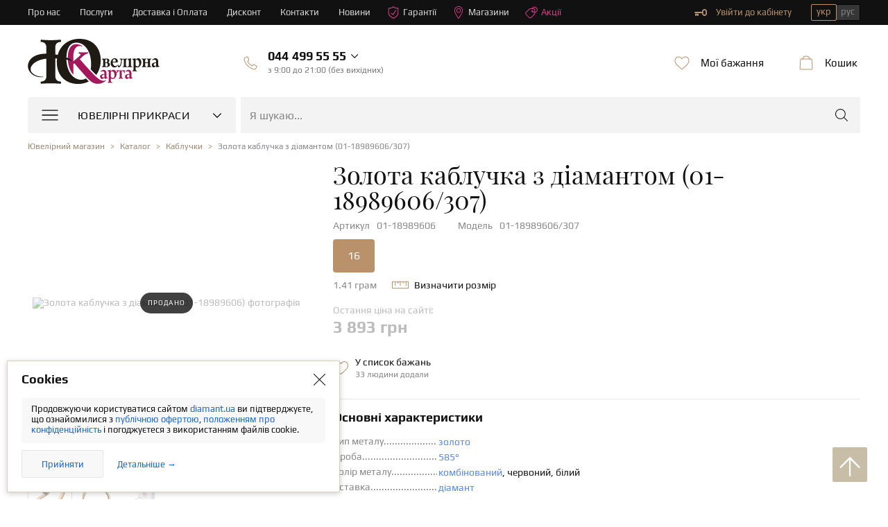

--- FILE ---
content_type: text/html; charset=utf-8
request_url: https://diamant.ua/zolotoe-koltso-s-brilliantom-01-18989606-307/
body_size: 18397
content:
<!DOCTYPE html>
<html lang="uk">

<head>
    <base href="https://diamant.ua/zolotoe-koltso-s-brilliantom-01-18989606-307/">
    <meta charset="utf-8">
    <meta http-equiv="X-UA-Compatible" content="IE=edge">    
    <meta name="viewport" content="width=device-width, initial-scale=1">
    <meta name="google" content="notranslate" />
    <link rel="shortcut icon" href="/favicon.ico" type="image/x-icon">
    <link rel="icon" href="/favicon.ico" type="image/x-icon">
    <link rel="apple-touch-icon" sizes="57x57" href="/apple-icon-57x57.png">
    <link rel="apple-touch-icon" sizes="60x60" href="/apple-icon-60x60.png">
    <link rel="apple-touch-icon" sizes="72x72" href="/apple-icon-72x72.png">
    <link rel="apple-touch-icon" sizes="76x76" href="/apple-icon-76x76.png">
    <link rel="apple-touch-icon" sizes="114x114" href="/apple-icon-114x114.png">
    <link rel="apple-touch-icon" sizes="120x120" href="/apple-icon-120x120.png">
    <link rel="apple-touch-icon" sizes="144x144" href="/apple-icon-144x144.png">
    <link rel="apple-touch-icon" sizes="152x152" href="/apple-icon-152x152.png">
    <link rel="apple-touch-icon" sizes="180x180" href="/apple-icon-180x180.png">
    <link rel="icon" type="image/png" sizes="192x192" href="/android-icon-192x192.png">
    <link rel="icon" type="image/png" sizes="32x32" href="/favicon-32x32.png">
    <link rel="icon" type="image/png" sizes="96x96" href="/favicon-96x96.png">
    <link rel="icon" type="image/png" sizes="16x16" href="/favicon-16x16.png">
    <link rel="manifest" href="/manifest.json">
    <meta name="msapplication-TileColor" content="#ffffff">
    <meta name="msapplication-TileImage" content="/ms-icon-144x144.png">
    <meta name="theme-color" content="#ffffff">

    <link rel="preconnect" href="https://www.googletagmanager.com/">
<link rel="preconnect" href="https://cdnjs.cloudflare.com/">
<link rel="preconnect" href="https://cdn.jsdelivr.net/">
<link rel="preload" href="/fonts/template/icomoon/icomoon.ttf?v=1001" as="font" crossorigin="anonymous">
<link rel="preload" href="/fonts/template/icomoon/icomoon.woff?v=1001" as="font" crossorigin="anonymous">
<link rel="preload" href="/js/dist/modules/catalog/catalog.min.js?v=1763964708" as="script">
<link rel="preload" href="/css/dist/template/style.min.css?v=1765351682" as="style">
<link rel="preload" href="/css/dist/card.min.css?v=1765351682" as="style">    
            
        <title>Золота каблучка з діамантом (01-18989606/307): купити за ціною 3 893 грн в Україні</title>
    <meta name="format-detection" content="telephone=no">
<meta name="description" content="Купити золоту каблучку з діамантом (01-18989606/307) в DIAMANT.UA ✔ Кращі Ціни ✔ Фото ⭐ Відгуки ⏳ Розстрочка та кредит ✈ Доставка по всій Україні ☎ (044) 499-55-55 ☛ ювелірний інтернет-магазин Ювелірна Карта."/>
<meta property="og:type" content="Product"/>
<meta property="og:site_name" content="Diamant.ua"/>
<meta property="og:url" content="https://diamant.ua/zolotoe-koltso-s-brilliantom-01-18989606-307/"/>
<meta property="og:locale" content="uk_UA"/>
<meta property="og:image" content="https://img.diamant.ua/i/06/18989606/18989606_1.png"/>
<meta property="og:title" content="Золота каблучка з діамантом (01-18989606/307): купити за ціною 3 893 грн в Україні"/>
<meta property="og:description" content="Купити золоту каблучку з діамантом (01-18989606/307) в DIAMANT.UA ✔ Кращі Ціни ✔ Фото ⭐ Відгуки ⏳ Розстрочка та кредит ✈ Доставка по всій Україні ☎ (044) 499-55-55 ☛ ювелірний інтернет-магазин Ювелірна Карта."/>
<link href="https://diamant.ua/zolotoe-koltso-s-brilliantom-01-18989606-307/" rel="canonical">
<link href="https://diamant.ua/zolotoe-koltso-s-brilliantom-01-18989606-307/" rel="alternate" hreflang="uk-ua">
<link href="https://diamant.ua/ru/zolotoe-koltso-s-brilliantom-01-18989606-307/" rel="alternate" hreflang="ru-ua">
<link href="/css/dist/template/style.min.css?v=1765351682" rel="stylesheet">
<link href="/css/dist/card.min.css?v=1765351682" rel="stylesheet">
<script>config={"App":{"language":"uk","currentModule":"catalog","controllerMap":null,"validation":{"selectors":{"rowBlock":".row-input","errorText":".help-block-error","errorBlock":"has-error","forms":"form"},"errors":{"emptyText":"\u0412\u0432\u0435\u0434\u0456\u0442\u044c \u0442\u0435\u043a\u0441\u0442","emptyEmail":"\u0417\u0430\u043f\u043e\u0432\u043d\u0456\u0442\u044c email","emptyTel":"\u0417\u0430\u043f\u043e\u0432\u043d\u0456\u0442\u044c \u043d\u043e\u043c\u0435\u0440 \u0442\u0435\u043b\u0435\u0444\u043e\u043d\u0443","emptyPassword":"\u0417\u0430\u043f\u043e\u0432\u043d\u0456\u0442\u044c \u043f\u0430\u0440\u043e\u043b\u044c","emptyDate":"\u0417\u0430\u043f\u043e\u0432\u043d\u0456\u0442\u044c \u0434\u0430\u0442\u0443","shortText":"\u0417\u0430\u043d\u0430\u0434\u0442\u043e \u043a\u043e\u0440\u043e\u0442\u043a\u0438\u0439 \u0442\u0435\u043a\u0441\u0442","shortEmail":"\u041d\u0435\u043a\u043e\u0440\u0435\u043a\u0442\u043d\u0438\u0439 email","shortPassword":"\u041d\u0435\u043a\u043e\u0440\u0435\u043a\u0442\u043d\u0438\u0439 \u043f\u0430\u0440\u043e\u043b\u044c","invalidEmail":"\u041f\u043e\u043c\u0438\u043b\u043a\u0430 \u0432 email","invalidDate":"\u041f\u043e\u043c\u0438\u043b\u043a\u0430 \u0432 \u0434\u0430\u0442\u0456","invalidText":"\u041d\u0435\u0432\u0430\u043b\u0456\u0434\u043d\u0438\u0439 \u0442\u0435\u043a\u0441\u0442","invalidTel":"\u041d\u0435\u0432\u0430\u043b\u0456\u0434\u043d\u0438\u0439 \u043d\u043e\u043c\u0435\u0440 \u0442\u0435\u043b\u0435\u0444\u043e\u043d\u0443","invalidPassword":"\u041d\u0435\u0432\u0430\u043b\u0456\u0434\u043d\u0438\u0439 \u043f\u0430\u0440\u043e\u043b\u044c"}},"eventHandlers":[],"0":"refreshHtml","google":{"map":{"key":"AIzaSyAIDB_KXffk8XibUhBgphnQgpTOK2YbUCA"}},"notification":{"timeout":null,"categories":{"default":[]}},"device":{"type":"desktop"},"translate":{"day":{"1":"\u0434\u0435\u043d\u044c","2":"\u0434\u043d\u0456","5":"\u0434\u043di\u0432"},"month":["\u043c\u0456\u0441\u044f\u0446\u044c","\u043c\u0456\u0441\u044f\u0446\u044f","\u043c\u0456\u0441\u044f\u0446\u0456\u0432"],"payment":["\u043f\u043b\u0430\u0442\u0456\u0436","\u043f\u043b\u0430\u0442\u0435\u0436\u0430","\u043f\u043b\u0430\u0442\u0435\u0436\u0456\u0432"],"emptyCode":"\u0412\u0432\u0435\u0434\u0456\u0442\u044c \u043a\u043e\u0434 \u043f\u0456\u0434\u0442\u0432\u0435\u0440\u0434\u0436\u0435\u043d\u043d\u044f"},"js_last_modify":{"libs":1765351682,"document":1744367996,"catalog":1763964708,"content":1763964708,"eshop":1688124900,"map":1687434636,"shop":1763964708,"user":1763964708},"request":{"timeout":40000,"reload":true},"templates":{"novelties__stickers-box__sticker-new":"<div class=\"tooltip__ttl\">\u041d\u043e\u0432\u0435 \u043d\u0430\u0434\u0445\u043e\u0434\u0436\u0435\u043d\u043d\u044f!<\/div> ","novelties__stickers-box__sticker-lux":"<div class=\"tooltip__ttl\">\u0415\u043a\u0441\u043a\u043b\u044e\u0437\u0438\u0432<\/div>\n<div class=\"tooltip__dsc\">\u0412\u0435\u0440\u0448\u0438\u043d\u0430 \u044e\u0432\u0435\u043b\u0456\u0440\u043d\u043e\u0457 \u043c\u0430\u0439\u0441\u0442\u0435\u0440\u043d\u043e\u0441\u0442\u0456!<\/div>","novelties__stickers-box__sticker-commission":"<div class=\"tooltip__ttl\">\u041a\u043e\u043c\u0456\u0441\u0456\u0439\u043d\u0430 \u043f\u0440\u0438\u043a\u0440\u0430\u0441\u0430!<\/div> ","novelties__stickers-box__sticker-set":"<div class=\"tooltip__ttl\">\u0427\u0430\u0441\u0442\u0438\u043d\u0430 \u043a\u043e\u043c\u043f\u043b\u0435\u043a\u0442\u0443<\/div>\n<div class=\"tooltip__dsc\">\u0421\u0442\u0432\u043e\u0440\u0456\u0442\u044c \u0437\u0430\u0432\u0435\u0440\u0448\u0435\u043d\u0438\u0439 \u043e\u0431\u0440\u0430\u0437!<\/div>","kredit_link":"<a target='_blank' href='\/kredit\/'>\u0414\u0435\u0442\u0430\u043b\u044c\u043d\u0456\u0448\u0435 &#62;<\/a>","link_kupidon-strelyaet-dvazhdy":"<a target=\"_blank\" href=\"\/news\/kupidon-strelyaet-dvazhdy\/\">\u0414\u0435\u0442\u0430\u043b\u044c\u043d\u0456\u0448\u0435 &gt;<\/a>","bank_sticker_privatbank_PP":"          \n                            <span class=\" svg svg-privat-parts \"><\/span>\n                            <div class=\"credit-box__info\">\n                                <div class=\"credit-box__info-ttl\">Privatbank<\/div>\n                                <div class=\"credit-box__info-dsc\">\n                                     \u041e\u043f\u043b\u0430\u0442\u0430 \u0447\u0430\u0441\u0442\u0438\u043d\u0430\u043c\u0438 <br>\n                                    <span> (1 - 3 \u043c\u0456\u0441) <\/span>\n                                <\/div>\n                            <\/div>\n                            <div class=\"credit-box__item-checked\"> <span class=\"icon icon-check-mark\"><\/span><\/div>\n","bank_sticker_tooltip_privatbank_PP":" \n              <div class=\"novelties__stickers-icon\">\n                        <span class=\"svg svg-privat-parts\"><\/span>\n                    <\/div>\n                    <div class=\"tooltip\">\n                        <ul class=\"credit-box__list\">\n                            <li class=\"credit-box__item\">\n\n                                <div class=\"credit-box__info\">\n                                    <div class=\"credit-box__info-ttl\">Privatbank<\/div>\n                                    <div class=\"credit-box__info-dsc\">\n                                        \u041e\u043f\u043b\u0430\u0442\u0430 \u0447\u0430\u0441\u0442\u0438\u043d\u0430\u043c\u0438<br>\n                                        <span> (1 - 3 \u043c\u0456\u0441) <\/span>\n                                    <\/div>\n                                <\/div>\n                                <div class=\"credit-box__item-checked\">\n                                    <span class=\"icon icon-check-mark\"><\/span>\n                                <\/div>\n                            <\/li>\n\n                        <\/ul>\n                        <div class=\"tooltip__link\">\n                             <a target='_blank' href='\/kredit\/'>\u0414\u0435\u0442\u0430\u043b\u044c\u043d\u0456\u0448\u0435 &#62;<\/a>\n                             <\/div>\n                    <\/div>\n            \n            ","bank_sticker_privatbank_II":"          \n                            <span class=\" svg svg-privat-installment \"><\/span>\n                            <div class=\"credit-box__info\">\n                                <div class=\"credit-box__info-ttl\">Privatbank<\/div>\n                                <div class=\"credit-box__info-dsc\">\n                                     \u041c\u0438\u0442\u0442\u0454\u0432\u0430 \u0440\u043e\u0437\u0441\u0442\u0440\u043e\u0447\u043a\u0430 <br>\n                                    <span> (1 - 24 \u043c\u0456\u0441) <\/span>\n                                <\/div>\n                            <\/div>\n                            <div class=\"credit-box__item-checked\"> <span class=\"icon icon-check-mark\"><\/span><\/div>\n","bank_sticker_tooltip_privatbank_II":" \n              <div class=\"novelties__stickers-icon\">\n                        <span class=\"svg svg-privat-installment\"><\/span>\n                    <\/div>\n                    <div class=\"tooltip\">\n                        <ul class=\"credit-box__list\">\n                            <li class=\"credit-box__item\">\n\n                                <div class=\"credit-box__info\">\n                                    <div class=\"credit-box__info-ttl\">Privatbank<\/div>\n                                    <div class=\"credit-box__info-dsc\">\n                                        \u041c\u0438\u0442\u0442\u0454\u0432\u0430 \u0440\u043e\u0437\u0441\u0442\u0440\u043e\u0447\u043a\u0430<br>\n                                        <span> (1 - 24 \u043c\u0456\u0441) <\/span>\n                                    <\/div>\n                                <\/div>\n                                <div class=\"credit-box__item-checked\">\n                                    <span class=\"icon icon-check-mark\"><\/span>\n                                <\/div>\n                            <\/li>\n\n                        <\/ul>\n                        <div class=\"tooltip__link\">\n                             <a target='_blank' href='\/kredit\/'>\u0414\u0435\u0442\u0430\u043b\u044c\u043d\u0456\u0448\u0435 &#62;<\/a>\n                             <\/div>\n                    <\/div>\n            \n            ","bank_sticker_monobank_installment":"          \n                            <span class=\" svg svg-monobank \"><\/span>\n                            <div class=\"credit-box__info\">\n                                <div class=\"credit-box__info-ttl\">Monobank<\/div>\n                                <div class=\"credit-box__info-dsc\">\n                                     \u041f\u043e\u043a\u0443\u043f\u043a\u0430 \u0447\u0430\u0441\u0442\u0438\u043d\u0430\u043c\u0438 <br>\n                                    <span> (2 - 3 \u043c\u0456\u0441) <\/span>\n                                <\/div>\n                            <\/div>\n                            <div class=\"credit-box__item-checked\"> <span class=\"icon icon-check-mark\"><\/span><\/div>\n","bank_sticker_tooltip_monobank_installment":" \n              <div class=\"novelties__stickers-icon\">\n                        <span class=\"svg svg-monobank\"><\/span>\n                    <\/div>\n                    <div class=\"tooltip\">\n                        <ul class=\"credit-box__list\">\n                            <li class=\"credit-box__item\">\n\n                                <div class=\"credit-box__info\">\n                                    <div class=\"credit-box__info-ttl\">Monobank<\/div>\n                                    <div class=\"credit-box__info-dsc\">\n                                        \u041f\u043e\u043a\u0443\u043f\u043a\u0430 \u0447\u0430\u0441\u0442\u0438\u043d\u0430\u043c\u0438<br>\n                                        <span> (2 - 3 \u043c\u0456\u0441) <\/span>\n                                    <\/div>\n                                <\/div>\n                                <div class=\"credit-box__item-checked\">\n                                    <span class=\"icon icon-check-mark\"><\/span>\n                                <\/div>\n                            <\/li>\n\n                        <\/ul>\n                        <div class=\"tooltip__link\">\n                             <a target='_blank' href='\/kredit\/'>\u0414\u0435\u0442\u0430\u043b\u044c\u043d\u0456\u0448\u0435 &#62;<\/a>\n                             <\/div>\n                    <\/div>\n            \n            "},"currentModelSubmodels":{"availableShopsIn":[]}}}</script>
            <script type="application/ld+json">
            []        </script>
    
    
                        <script type="application/ld+json">
                        {"@context":"https:\/\/schema.org","@type":"Product","name":"\u0417\u043e\u043b\u043e\u0442\u0430 \u043a\u0430\u0431\u043b\u0443\u0447\u043a\u0430 \u0437 \u0434\u0456\u0430\u043c\u0430\u043d\u0442\u043e\u043c (01-18989606)","image":["https:\/\/img.diamant.ua\/i\/06\/18989606\/18989606_1.png","https:\/\/img.diamant.ua\/i\/06\/18989606\/18989606_2.png","https:\/\/img.diamant.ua\/i\/pack.jpg"],"sku":"01-18989606","mpn":"01-18989606","brand":{"@type":"Thing","name":"\u042e\u0432\u0435\u043b\u0456\u0440\u043d\u0430 \u041a\u0430\u0440\u0442\u0430"},"offers":[{"@type":"Offer","url":"https:\/\/diamant.ua\/zolotoe-koltso-s-brilliantom-01-18989606-307\/#id-01-18989606","sku":"01-18989606","priceCurrency":"UAH","price":"3893.00","availability":"https:\/\/schema.org\/OutOfStock"}]}                    </script>
                                    <script type="application/ld+json">
                        {"@context":"https:\/\/schema.org","@type":"WebSite","url":"https:\/\/diamant.ua\/","potentialAction":{"@type":"SearchAction","target":"https:\/\/diamant.ua\/catalog\/search\/?filter[q]={qs}","query-input":"required name=qs"}}                    </script>
                                    <script type="application/ld+json">
                        {"@context":"http:\/\/schema.org","@type":"Organization","url":"https:\/\/diamant.ua\/","name":"\u042e\u0432\u0435\u043b\u0456\u0440\u043d\u0438\u0439 \u0456\u043d\u0442\u0435\u0440\u043d\u0435\u0442-\u043c\u0430\u0433\u0430\u0437\u0438\u043d DIAMANT.UA","logo":"https:\/\/diamant.ua\/img\/icons\/svg\/logo.svg","image":"https:\/\/diamant.ua\/img\/schema.org_IMAGE.png","description":"\u042e\u0432\u0435\u043b\u0456\u0440\u043d\u0456 \u0432\u0438\u0440\u043e\u0431\u0438 \u0442\u0430 \u043f\u0440\u0438\u043a\u0440\u0430\u0441\u0438 \u0437 \u0437\u043e\u043b\u043e\u0442\u0430, \u043a\u043e\u0448\u0442\u043e\u0432\u043d\u043e\u0441\u0442\u0456 \u0432 \u0456\u043d\u0442\u0435\u0440\u043d\u0435\u0442 \u043c\u0430\u0433\u0430\u0437\u0438\u043d\u0456 \u2b50\ufe0f\u042e\u0432\u0435\u043b\u0456\u0440\u043d\u0430\u044f \u041a\u0430\u0440\u0442\u0430\u2b50\ufe0f \u0437\u0430 \u043d\u0438\u0437\u044c\u043a\u0438\u043c\u0438 \u0446\u0456\u043d\u0430\u043c\u0438 \u2705 \u0413\u0430\u0440\u0430\u043d\u0442\u0456\u044f \u044f\u043a\u043e\u0441\u0442\u0456 \u2708 \u0414\u043e\u0441\u0442\u0430\u0432\u043a\u0430 \u043f\u043e \u041a\u0438\u0454\u0432\u0443 \u0442\u0430 \u0432\u0441\u0456\u0439 \u0423\u043a\u0440\u0430\u0457\u043d\u0456 \u23f3 \u041e\u043f\u043b\u0430\u0442\u0430 \u0447\u0430\u0441\u0442\u0438\u043d\u0430\u043c\u0438 \u0442\u0430 \u043a\u0440\u0435\u0434\u0438\u0442 \u260e\ufe0f (044) 499-55-55","foundingDate":"2006","contactPoint":[{"@type":"ContactPoint","telephone":"+38-044-499-55-55","email":"info@diamant.ua","contactType":"Sales"},{"@type":"ContactPoint","telephone":"+38-050-463-80-37","email":"info@diamant.ua","contactType":"Customer Support"}],"sameAs":["https:\/\/www.facebook.com\/jewelry.card\/","https:\/\/www.instagram.com\/diamant.ua\/"]}                    </script>
                
    
            <!-- Google Tag Manager -->
        <script>
 //       setTimeout(() => {
            (function (w, d, s, l, i) {
                w[l] = w[l] || [];
                w[l].push({
                    'gtm.start': new Date().getTime(),
                    event: 'gtm.js'
                });
                var f = d.getElementsByTagName(s)[0],
                    j = d.createElement(s),
                    dl = l != 'dataLayer' ? '&l=' + l : '';
                j.async = true;
                j.src =
                    'https://www.googletagmanager.com/gtm.js?id=' + i + dl;
                f.parentNode.insertBefore(j, f);
            })(window, document, 'script', 'dataLayer', 'GTM-5Z25ZZF');
 //       }, 2000);
        </script>
        <!-- End Google Tag Manager -->
        
        <!-- Global site tag (gtag.js) - Google Ads: 720746266 -->
        <script async src="https://www.googletagmanager.com/gtag/js?id=AW-720746266"></script>
        <script>
            window.dataLayer = window.dataLayer || [];
            function gtag(){dataLayer.push(arguments);}
            gtag('js', new Date());

            gtag('config', 'AW-720746266');
        </script>
        <!-- End Global site tag (gtag.js) - Google Ads: 720746266 -->

        <!-- HelpCrunch BEGIN -->
        <script type="text/javascript">
                        window.helpcrunchSettings = {
                organization: 'diamantua',
                appId: 'e4d13ece-f71f-486a-8a46-ce0a2e5d1ab1',
                user: {
                    company: 'diamant.site',
                },
            };
                        (function(w,d){var hS=w.helpcrunchSettings;if(!hS||!hS.organization){return;}var widgetSrc='https://'+hS.organization+'.widget.helpcrunch.com/';w.HelpCrunch=function(){w.HelpCrunch.q.push(arguments)};w.HelpCrunch.q=[];function r(){if (d.querySelector('script[src="' + widgetSrc + '"')) { return; }var s=d.createElement('script');s.async=1;s.type='text/javascript';s.src=widgetSrc;(d.body||d.head).appendChild(s);}if(d.readyState === 'complete'||hS.loadImmediately){r();} else if(w.attachEvent){w.attachEvent('onload',r)}else{w.addEventListener('load',r,false)}})(window, document)
        </script>
        <!-- HelpCrunch END -->
        
        <!-- Facebook Pixel Code -->
        <script>
          !function(f,b,e,v,n,t,s)
            {if(f.fbq)return;n=f.fbq=function(){n.callMethod?
            n.callMethod.apply(n,arguments):n.queue.push(arguments)};
            if(!f._fbq)f._fbq=n;n.push=n;n.loaded=!0;n.version='2.0';
            n.queue=[];t=b.createElement(e);t.async=!0;
            t.src=v;s=b.getElementsByTagName(e)[0];
            s.parentNode.insertBefore(t,s)}(window, document,'script',
            'https://connect.facebook.net/en_US/fbevents.js');
            fbq('init', '371458033449854');
            fbq('track', 'PageView');
        </script>
        <noscript><img height="1" width="1" style="display:none"
          src="https://www.facebook.com/tr?id=371458033449854&ev=PageView&noscript=1"
        /></noscript>
        <!-- End Facebook Pixel Code -->
        <script>
window.dataLayer = window.dataLayer || [];
function gtag(){dataLayer.push(arguments);}
gtag('js', new Date());
gtag('config', 'G-0CS4GWEKP7');
</script>
</head>

<body class="notranslate">
    <!-- Google Tag Manager (noscript) -->
    <noscript>
        <iframe src="https://www.googletagmanager.com/ns.html?id=GTM-5Z25ZZF" height="0" width="0"
                style="display:none;visibility:hidden"></iframe>
    </noscript>
    <!-- End Google Tag Manager (noscript) -->
    
    <script>
        window.dataLayer = window.dataLayer || [];
                    dataLayer.push({"ecomm_pagetype":"product","ecomm_prodid":"01-18989606\/307","ecomm_category":"\u041a\u0430\u0431\u043b\u0443\u0447\u043a\u0438","ecomm_totalvalue":3893});
            </script>

<div class="container">

<header class="header">
    <!-- Timer widget-->
            
    <!--top-panel-->
    
    
    <div class="top-panel">
        <div class="wrap">
            <ul class="top-panel__menu">
                <li class="top-panel__menu-item">
                    <a class="top-panel__menu-link" href="/about/" >Про нас</a>                </li>
                <li class="top-panel__menu-item">
                    <a class="top-panel__menu-link" href="/services/" >Послуги</a>                </li>
                <li class="top-panel__menu-item">
                    <a class="top-panel__menu-link" href="/oplata-i-dostavka/" >Доставка і Оплата</a>                </li>
                <li class="top-panel__menu-item">
                    <a class="top-panel__menu-link" href="/diskontnaya-programma/" >Дисконт</a>                </li>
                <li class="top-panel__menu-item">
                    <a class="top-panel__menu-link" href="/contacts/" >Контакти</a>                </li>
                <li class="top-panel__menu-item">
                    <a class="top-panel__menu-link" href="/category/all-news/" >Новини</a>                </li>
                <li class="top-panel__menu-item top-panel__menu-item--guarantees">
                    <a class="top-panel__menu-link" href="/garantiya/" ><svg class="sprite" width="18" height="18"><use xlink:href="/sprite/sprite.svg?v=1706914096#shield"></use></svg>Гарантії</a>                </li>
                <li class="top-panel__menu-item top-panel__menu-item--shops">
                    <a class="top-panel__menu-link" href="/shops/" ><svg class="sprite" width="18" height="18"><use xlink:href="/sprite/sprite.svg?v=1706914096#pin"></use></svg>Магазини</a>                </li>
                <li class="top-panel__menu-item top-panel__menu-item--shops">
                    <a class="top-panel__menu-link" href="/stock-and-discounts/" ><svg class="sprite" width="18" height="18"><use xlink:href="/sprite/sprite.svg?v=1706914096#discount2"></use></svg>Акції</a>                </li>
            </ul>
            <div class="top-panel__right">
                <div data-module="user" data-view="nav" data-tools='["dropdown"]' style="display: none">
            <div class="private-office" data-controller="User">
            <a class="private-office__link" href="/user/login/" rel="nofollow" data-action="login" ><svg class="sprite" width="18" height="18"><use xlink:href="/sprite/sprite.svg?v=1706914096#key"></use></svg>Увійти до кабінету</span></a>
        </div>
    
</div>                <!--languages-->
<div class="languages">
    <div class="languages__wrap">
        <span class="languages__btn active" >укр</span><a class="languages__btn " href="/ru/zolotoe-koltso-s-brilliantom-01-18989606-307/" hreflang="ru" data-tools="[&quot;changeLanguage&quot;]" >рус</a>    </div>
</div>
<!--/languages-->            </div>
        </div>
    </div>

    <div class="bottom-panel">
        <div class="wrap">
            <div class="bottom-panel__left">
                <div class="logo"><a href="/" ><span class="svg svg-logo"></span></a></div>
                <div class="phones">
                    <div class="phones__wrap">
                        <div class="callback js-dropdown-box" data-tools='["dropdown"]' data-controller="User" data-action="callback">
                            <div class="wrapper">
                                <div class="phones__left">
                                    <svg class="sprite" width="24" height="24">
                                        <use xlink:href="/sprite/sprite.svg?v=1706914096#phone"></use>
                                    </svg>
                                </div>
                                <div class="phones__right">
                                    <div class="phoneNumber__box">
                                        <span class="phoneNumber" itemprop="telephone" ><span class='code_1'>044</span>499 55 55</span>                                        <span class="icon icon-angle_down"></span>
                                    </div>
                                    <div class="office-hours__time">
                                        <span class="office-hours__text">з 9:00 до 21:00 (без вихідних)</span>
                                    </div>
                                </div>
                            </div>
                            <!--dropdownU-->
                            <div class="dropdownU">
                                <div class="dropdownU__content">
                                    <div class="dropdownU__list">
                                        
<ul class="phones__list phones__list--phones">
    
            <li class="phones__item">
                <span class="svg svg-vodafone "></span>
                <a class="phoneNumber" href="tel:+380504462350" itemprop="telephone" ><span class='code_1'>050</span>446-23-50</a>                                    <a href="viber://pa?chatURI=diamantuabot"
                       class="svg svg-viber"></a>
                            </li>
        
            <li class="phones__item">
                <span class="svg svg-vodafone "></span>
                <a class="phoneNumber" href="tel:+380504637999" itemprop="telephone" ><span class='code_1'>050</span>463-79-99</a>                                    <a href="viber://pa?chatURI=diamantuabot"
                       class="svg svg-viber"></a>
                            </li>
        
            <li class="phones__item">
                <span class="svg svg-kyivstar "></span>
                <a class="phoneNumber" href="tel:+380676568888" itemprop="telephone" ><span class='code_1'>067</span>656-88-88</a>                            </li>
        </ul>                                    </div>
                                </div>
                                <div data-controller="User" class="callback__form">
    <div class="popup__top clearfix">
        <div class="popup__ttl">Чекаю дзвінка</div>
    </div>
    <div class="popup__middle popup--back-call">
        <form id="user-callback-form" class="" action="/user/callback/" method="post"><input type="hidden" id="callback-pagetitle" name="Callback[pageTitle]" value="Золота каблучка з діамантом (01-18989606/307): купити за ціною 3 893 грн в Україні"><div class="row-input row-input--phone field-callback-phone required">
<div class="b-input"><label class="ttl-input" for="callback-phone" >Телефон</label>
<input type="tel" id="callback-phone" class=" phone-mask" name="Callback[phone]" form="user-callback-form" data-property="phone" placeholder="ХХХ - ХХХ - ХХ - ХХ" data-tools="[&quot;phoneMask&quot;]" pattern="((039)|(050)|(063)|(066)|(067)|(068)|(073)|(091)|(092)|(093)|(094)|(095)|(096)|(097)|(098)|(099))\s—\s\d{3}\s—\s\d{2}\s—\s\d{2}" aria-required="true" required="true"><span>+38</span>
<p class="help-block-error"></p></div>

</div>    <div class="row-input row-input--back-call clearfix">
        <div class="popup__btns">
            <input class="btn btn-blue" value=Чекаю дзвінка name="send" type="submit">
        </div>
                    <div class="row-input__info">Менеджер зв'яжеться з Вами протягом 15 хвилин</div>
            </div>


</form>    </div>
</div>
                            </div>
                        </div>
                    </div>
                </div>

            </div>
            <div class="bottom-panel__right">

                <div data-module="user" data-view="favorite">
            <div class="desires-block" data-tools='["dropdown"]'>
            <div class="desires js-dropdown-box">
                <div class="wrapper">
                    <div class="desires__left">
                        <svg class="sprite" width="24" height="24">
                            <use xlink:href="/sprite/sprite.svg?v=1706914096#wishlist"></use>
                        </svg>
                    </div>
                    <div class="desires__right">
                        <div class="desires__ttl">Мої бажання</div>
                    </div>
                </div>
                <!--dropdownU-->
                <div class="fav-box dropdownU-box">
                    <div class="dropdownU">
                        <!--dropdownU__content-->
                        <div class="dropdownU__content">
                            <div class="dropdownU__ttl">Список порожній</div>
                            <div class="dropdownU__text" data-controller="User">
                                Додавайте товари в обране.                            </div>
                        </div>
                        <!--/dropdownU__content-->
                    </div>
                </div>
                <!--/dropdownU-->
            </div>
        </div>
    </div>                <div class="basket-block" data-module="eshop/basket" data-view="basket" data-tools='["dropdown"]'>
<div class="basket js-dropdown-box">
    <div class="wrapper">
        <div class="basket__left">
            <svg class="sprite" width="24" height="24">
                <use xlink:href="/sprite/sprite.svg?v=1706914096#cart"></use>
            </svg>
        </div>
        <div class="basket__right">
            <div class="basket__ttl">Кошик</div>
        </div>
    </div>
    <!--dropdownU-->
    <div class="dropdownU-box">
        <div class="dropdownU">
            <!--dropdownU__content-->
            <div class="dropdownU__content">
                <div class="dropdownU__ttl">Кошик порожній</div>
                <div class="dropdownU__text">
                    Ознайомтеся з нашими <a href="/stock-and-discounts/" >Акціями</a></div>
            </div>
            <!--/dropdownU__content-->
        </div>
    </div>
    <!--/dropdownU-->
</div>

</div>
            </div>
        </div>
    </div>

    <div class="menu-box">
    <div class="wrap">
        <div class="menu" data-tools='["desktopMenu"]'>
            <div class="btn_menu">
                <svg class="sprite" width="24" height="24">
                    <use xlink:href="/sprite/sprite.svg?v=1706914096#menu-burger"></use>
                </svg>
                <div class="menu__ttl">Ювелірні прикраси</div>
                <span class="icon icon-angle_down"></span>
            </div>
            <div class="menu__drop-list">
                <ul class="drop-list drop-list--lv1"><li class="drop-item drop-item-collection" >
                    <div class='drop-item__wrap'>
                        <svg class="sprite" width="24" height="24"><use xlink:href="/sprite/sprite.svg?v=1706914096#set"></use></svg>
                        
                        <div class='drop-item__ttl'>Колекції</div>
                        <span class="icon icon-angle_right"></span>
                    </div>     <div class="drop-item__submenu">
                            <ul class="drop-list drop-list--lv2">
                            <li class="drop-item" >
                    <div class="drop-item__wrap">
                             
                             
                            <a class="drop-item__ttl" href="/collections/high-jewellery/">Ексклюзивна колекція</a>
                            
                        </div></li>
<li class="drop-item" >
                    <div class="drop-item__wrap">
                             
                             
                            <a class="drop-item__ttl" href="/collections/engagement-and-wedding-rings/">Весільна колекція</a>
                            
                        </div></li>
<li class="drop-item" >
                    <div class="drop-item__wrap">
                             
                             
                            <a class="drop-item__ttl" href="/collections/symbol/">Колекція Symbol</a>
                            
                        </div></li>
                            </ul>
                            </div></li>
<li class="drop-item" >
                    <div class="drop-item__wrap">
                             <svg class="sprite" width="24" height="24"><use xlink:href="/sprite/sprite.svg?v=1706914096#ring"></use></svg>
                             
                            <a class="drop-item__ttl" href="/catalog/koltsa/">Каблучки</a>
                            <span class="icon icon-angle_right"></span>
                        </div>     <div class="drop-item__submenu">
                            <ul class="drop-list drop-list--lv2">
                            <li class="drop-item all-product-menu" >
                    <div class="drop-item__wrap">
    <span class="drop-item__ttl--main">
      <span class="menu__seotext">Всі </span>
        <a href="/catalog/koltsa/">каблучки →</a>
    </span>
</div></li>
<li class="drop-item" >
                    <div class="drop-item__wrap">
                             
                             
                            <a class="drop-item__ttl" href="/catalog/pomolvochnye-koltsa/">Каблучки для заручин</a>
                            <span class="icon icon-angle_right"></span>
                        </div>     <div class="drop-item__submenu">
                            <ul class="drop-list drop-list--lv3">
                            <li class="drop-item all-product-menu" >
                    <div class="drop-item__wrap">
    <span class="drop-item__ttl--main">
      <span class="menu__seotext">Всі </span>
        <a href="/catalog/pomolvochnye-koltsa/">каблучки для заручин →</a>
    </span>
</div></li>
<li class="drop-item" >
                    <div class="drop-item__wrap">
                             
                             
                            <a class="drop-item__ttl" href="/catalog/pomolvochnye-koltsa/s-brilliant/">З діамантами</a>
                            
                        </div></li>
<li class="drop-item" >
                    <div class="drop-item__wrap">
                             
                             
                            <a class="drop-item__ttl" href="/catalog/pomolvochnye-koltsa/s-fianit/">З фіанітами</a>
                            
                        </div></li>
<li class="drop-item" >
                    <div class="drop-item__wrap">
                             
                             
                            <a class="drop-item__ttl" href="/catalog/pomolvochnye-koltsa/tsvet-metalla-belyj/">З білого золота</a>
                            
                        </div></li>
<li class="drop-item" >
                    <div class="drop-item__wrap">
                             
                             
                            <a class="drop-item__ttl" href="/catalog/pomolvochnye-koltsa/tsvet-metalla-krasnyj/">З червоного золота</a>
                            
                        </div></li>
<li class="drop-item" >
                    <div class="drop-item__wrap">
                             
                             
                            <a class="drop-item__ttl" href="/catalog/pomolvochnye-koltsa/tsvet-metalla-zheltyj/">З жовтого золота</a>
                            
                        </div></li>
                            </ul>
                            </div></li>
<li class="drop-item" >
                    <div class="drop-item__wrap">
                             
                             
                            <a class="drop-item__ttl" href="/catalog/koltsa/s-brilliant/">З діамантами</a>
                            
                        </div></li>
<li class="drop-item" >
                    <div class="drop-item__wrap">
                             
                             
                            <a class="drop-item__ttl" href="/catalog/koltsa/s-fianit/">З фіанітами</a>
                            
                        </div></li>
<li class="drop-item" >
                    <div class="drop-item__wrap">
                             
                             
                            <a class="drop-item__ttl" href="/catalog/koltsa/s-zhemchug/">З перлами</a>
                            
                        </div></li>
<li class="drop-item" >
                    <div class="drop-item__wrap">
                             
                             
                            <a class="drop-item__ttl" href="/catalog/zhenskie-koltsa/">Жіночі каблучки</a>
                            
                        </div></li>
<li class="drop-item" >
                    <div class="drop-item__wrap">
                             
                             
                            <a class="drop-item__ttl" href="/catalog/muzhskie-koltsa/">Чоловічі  каблучки</a>
                            
                        </div></li>
<li class="drop-item" >
                    <div class="drop-item__wrap">
                             
                             
                            <a class="drop-item__ttl" href="/catalog/koltsa/tsvet-metalla-belyj/">З білого золота</a>
                            
                        </div></li>
<li class="drop-item" >
                    <div class="drop-item__wrap">
                             
                             
                            <a class="drop-item__ttl" href="/catalog/koltsa/tsvet-metalla-krasnyj/">З червоного золота</a>
                            
                        </div></li>
<li class="drop-item" >
                    <div class="drop-item__wrap">
                             
                             
                            <a class="drop-item__ttl" href="/catalog/koltsa/tsvet-metalla-zheltyj/">З жовтого золота</a>
                            
                        </div></li>
<li class="drop-item" >
                    <div class="drop-item__wrap">
                             
                             
                            <a class="drop-item__ttl" href="/catalog/koltsa-solitery-odinarniki/">Каблучки солітери</a>
                            
                        </div></li>
<li class="drop-item" >
                    <div class="drop-item__wrap">
                             
                             
                            <a class="drop-item__ttl" href="/catalog/muzhskie-perstni-pechatki/">Персні-печатки</a>
                            
                        </div></li>
                            </ul>
                            </div></li>
<li class="drop-item" >
                    <div class="drop-item__wrap">
                             <svg class="sprite" width="24" height="24"><use xlink:href="/sprite/sprite.svg?v=1706914096#wedding_ring"></use></svg>
                             
                            <a class="drop-item__ttl" href="/catalog/obruchalnye-koltsa/">Обручки</a>
                            <span class="icon icon-angle_right"></span>
                        </div>     <div class="drop-item__submenu">
                            <ul class="drop-list drop-list--lv2">
                            <li class="drop-item all-product-menu" >
                    <div class="drop-item__wrap">
    <span class="drop-item__ttl--main">
      <span class="menu__seotext">Всі </span>
        <a href="/catalog/obruchalnye-koltsa/">обручки →</a>
    </span>
</div></li>
<li class="drop-item" >
                    <div class="drop-item__wrap">
                             
                             
                            <a class="drop-item__ttl" href="/catalog/obruchalnye-koltsa/tsvet-metalla-belyj/">З білого золота</a>
                            
                        </div></li>
<li class="drop-item" >
                    <div class="drop-item__wrap">
                             
                             
                            <a class="drop-item__ttl" href="/catalog/obruchalnye-koltsa/tsvet-metalla-krasnyj/">З червоного золота</a>
                            
                        </div></li>
<li class="drop-item" >
                    <div class="drop-item__wrap">
                             
                             
                            <a class="drop-item__ttl" href="/catalog/obruchalnye-koltsa/tsvet-metalla-zheltyj/">З жовтого золота</a>
                            
                        </div></li>
<li class="drop-item" >
                    <div class="drop-item__wrap">
                             
                             
                            <a class="drop-item__ttl" href="/catalog/obruchalnye-koltsa/s-brilliant/">З діамантами</a>
                            
                        </div></li>
<li class="drop-item" >
                    <div class="drop-item__wrap">
                             
                             
                            <a class="drop-item__ttl" href="/catalog/obruchalnye-koltsa/s-fianit/">З фіанітами</a>
                            
                        </div></li>
                            </ul>
                            </div></li>
<li class="drop-item" >
                    <div class="drop-item__wrap">
                             <svg class="sprite" width="24" height="24"><use xlink:href="/sprite/sprite.svg?v=1706914096#earrings"></use></svg>
                             
                            <a class="drop-item__ttl" href="/catalog/sergi/">Сережки</a>
                            <span class="icon icon-angle_right"></span>
                        </div>     <div class="drop-item__submenu">
                            <ul class="drop-list drop-list--lv2">
                            <li class="drop-item all-product-menu" >
                    <div class="drop-item__wrap">
    <span class="drop-item__ttl--main">
      <span class="menu__seotext">Всі </span>
        <a href="/catalog/sergi/">сережки →</a>
    </span>
</div></li>
<li class="drop-item" >
                    <div class="drop-item__wrap">
                             
                             
                            <a class="drop-item__ttl" href="/catalog/sergi/s-brilliant/">З діамантами</a>
                            
                        </div></li>
<li class="drop-item" >
                    <div class="drop-item__wrap">
                             
                             
                            <a class="drop-item__ttl" href="/catalog/sergi/s-fianit/">З фіанітами</a>
                            
                        </div></li>
<li class="drop-item" >
                    <div class="drop-item__wrap">
                             
                             
                            <a class="drop-item__ttl" href="/catalog/sergi/s-zhemchug/">З перлами</a>
                            
                        </div></li>
<li class="drop-item" >
                    <div class="drop-item__wrap">
                             
                             
                            <a class="drop-item__ttl" href="/catalog/sergi/s-topaz/">З топазом</a>
                            
                        </div></li>
<li class="drop-item" >
                    <div class="drop-item__wrap">
                             
                             
                            <a class="drop-item__ttl" href="/catalog/sergi/s-sapfir/">З сапфіром</a>
                            
                        </div></li>
<li class="drop-item" >
                    <div class="drop-item__wrap">
                             
                             
                            <a class="drop-item__ttl" href="/catalog/sergi/tsvet-metalla-belyj/">З білого золота</a>
                            
                        </div></li>
<li class="drop-item" >
                    <div class="drop-item__wrap">
                             
                             
                            <a class="drop-item__ttl" href="/catalog/sergi/tsvet-metalla-krasnyj/">З червоного золота</a>
                            
                        </div></li>
<li class="drop-item" >
                    <div class="drop-item__wrap">
                             
                             
                            <a class="drop-item__ttl" href="/catalog/sergi/tsvet-metalla-zheltyj/">З жовтого золота</a>
                            
                        </div></li>
<li class="drop-item" >
                    <div class="drop-item__wrap">
                             
                             
                            <a class="drop-item__ttl" href="/catalog/pirsing/">Сережки для пірсингу</a>
                            
                        </div></li>
<li class="drop-item" >
                    <div class="drop-item__wrap">
                             
                             
                            <a class="drop-item__ttl" href="/catalog/sergi-gvozdiki-pusety/">Гвоздики-пусети</a>
                            
                        </div></li>
<li class="drop-item" >
                    <div class="drop-item__wrap">
                             
                             
                            <a class="drop-item__ttl" href="/catalog/sergi-podveski/">Сережки з підвісками</a>
                            
                        </div></li>
<li class="drop-item" >
                    <div class="drop-item__wrap">
                             
                             
                            <a class="drop-item__ttl" href="/catalog/sergi-koltsa-kongo/">Сережки-кільця (конго)</a>
                            
                        </div></li>
<li class="drop-item" >
                    <div class="drop-item__wrap">
                             
                             
                            <a class="drop-item__ttl" href="/catalog/detskie-sergi/">Дитячі сережки</a>
                            
                        </div></li>
                            </ul>
                            </div></li>
<li class="drop-item" >
                    <div class="drop-item__wrap">
                             <svg class="sprite" width="24" height="24"><use xlink:href="/sprite/sprite.svg?v=1706914096#pendant"></use></svg>
                             
                            <a class="drop-item__ttl" href="/catalog/kulony/">Кулони і підвіски</a>
                            <span class="icon icon-angle_right"></span>
                        </div>     <div class="drop-item__submenu">
                            <ul class="drop-list drop-list--lv2">
                            <li class="drop-item all-product-menu" >
                    <div class="drop-item__wrap">
    <span class="drop-item__ttl--main">
      <span class="menu__seotext">Всі </span>
        <a href="/catalog/kulony/">кулони і підвіски →</a>
    </span>
</div></li>
<li class="drop-item" >
                    <div class="drop-item__wrap">
                             
                             
                            <a class="drop-item__ttl" href="/catalog/kulony/s-brilliant/">З діамантами</a>
                            
                        </div></li>
<li class="drop-item" >
                    <div class="drop-item__wrap">
                             
                             
                            <a class="drop-item__ttl" href="/catalog/kulony/s-fianit/">З фіанітами</a>
                            
                        </div></li>
<li class="drop-item" >
                    <div class="drop-item__wrap">
                             
                             
                            <a class="drop-item__ttl" href="/catalog/kulony/s-zhemchug/">З перлами</a>
                            
                        </div></li>
<li class="drop-item" >
                    <div class="drop-item__wrap">
                             
                             
                            <a class="drop-item__ttl" href="/catalog/kulony-bukvy/">Кулони-букви</a>
                            
                        </div></li>
<li class="drop-item" >
                    <div class="drop-item__wrap">
                             
                             
                            <a class="drop-item__ttl" href="/catalog/kulony-serdechki/">Кулони-сердечка</a>
                            
                        </div></li>
<li class="drop-item" >
                    <div class="drop-item__wrap">
                             
                             
                            <a class="drop-item__ttl" href="/catalog/kulony-angelochki/">Кулони-янголята</a>
                            
                        </div></li>
<li class="drop-item" >
                    <div class="drop-item__wrap">
                             
                             
                            <a class="drop-item__ttl" href="/catalog/zhenskie-kulony/">Жіночі кулони</a>
                            
                        </div></li>
<li class="drop-item" >
                    <div class="drop-item__wrap">
                             
                             
                            <a class="drop-item__ttl" href="/catalog/muzhskie-kulony/">Чоловічі кулони</a>
                            
                        </div></li>
<li class="drop-item" >
                    <div class="drop-item__wrap">
                             
                             
                            <a class="drop-item__ttl" href="/catalog/detskie-kulony/">Дитячі кулони</a>
                            
                        </div></li>
                            </ul>
                            </div></li>
<li class="drop-item" >
                    <div class="drop-item__wrap">
                             <svg class="sprite" width="24" height="24"><use xlink:href="/sprite/sprite.svg?v=1706914096#chainlet"></use></svg>
                             
                            <a class="drop-item__ttl" href="/catalog/tsepochki/">Ланцюжки</a>
                            <span class="icon icon-angle_right"></span>
                        </div>     <div class="drop-item__submenu">
                            <ul class="drop-list drop-list--lv2">
                            <li class="drop-item all-product-menu" >
                    <div class="drop-item__wrap">
    <span class="drop-item__ttl--main">
      <span class="menu__seotext">Всі </span>
        <a href="/catalog/tsepochki/">ланцюжки →</a>
    </span>
</div></li>
<li class="drop-item" >
                    <div class="drop-item__wrap">
                             
                             
                            <a class="drop-item__ttl" href="/catalog/zhenskie-tsepochki/">Жіночі ланцюжки</a>
                            
                        </div></li>
                            </ul>
                            </div></li>
<li class="drop-item" >
                    <div class="drop-item__wrap">
                             <svg class="sprite" width="24" height="24"><use xlink:href="/sprite/sprite.svg?v=1706914096#bracelet"></use></svg>
                             
                            <a class="drop-item__ttl" href="/catalog/braslety/">Браслети</a>
                            <span class="icon icon-angle_right"></span>
                        </div>     <div class="drop-item__submenu">
                            <ul class="drop-list drop-list--lv2">
                            <li class="drop-item all-product-menu" >
                    <div class="drop-item__wrap">
    <span class="drop-item__ttl--main">
      <span class="menu__seotext">Всі </span>
        <a href="/catalog/braslety/">браслети →</a>
    </span>
</div></li>
<li class="drop-item" >
                    <div class="drop-item__wrap">
                             
                             
                            <a class="drop-item__ttl" href="/catalog/zhenskie-braslety/">Жіночі браслети</a>
                            
                        </div></li>
<li class="drop-item" >
                    <div class="drop-item__wrap">
                             
                             
                            <a class="drop-item__ttl" href="/catalog/muzhskie-braslety/">Чоловічі браслети</a>
                            
                        </div></li>
                            </ul>
                            </div></li>
<li class="drop-item" >
                    <div class="drop-item__wrap">
                             <svg class="sprite" width="24" height="24"><use xlink:href="/sprite/sprite.svg?v=1706914096#necklace"></use></svg>
                             
                            <a class="drop-item__ttl" href="/catalog/kole/">Кольє і намиста</a>
                            <span class="icon icon-angle_right"></span>
                        </div>     <div class="drop-item__submenu">
                            <ul class="drop-list drop-list--lv2">
                            <li class="drop-item all-product-menu" >
                    <div class="drop-item__wrap">
    <span class="drop-item__ttl--main">
      <span class="menu__seotext">Всі </span>
        <a href="/catalog/kole/">кольє і намиста →</a>
    </span>
</div></li>
<li class="drop-item" >
                    <div class="drop-item__wrap">
                             
                             
                            <a class="drop-item__ttl" href="/catalog/kole/s-brilliant/">З діамантами</a>
                            
                        </div></li>
<li class="drop-item" >
                    <div class="drop-item__wrap">
                             
                             
                            <a class="drop-item__ttl" href="/catalog/kole/s-zhemchug/">З перлами</a>
                            
                        </div></li>
                            </ul>
                            </div></li>
<li class="drop-item" >
                    <div class="drop-item__wrap">
                             <svg class="sprite" width="24" height="24">
                    <use xlink:href="/sprite/sprite.svg?v=1706914096#cross"></use>
                </svg>
                             
                            <a class="drop-item__ttl" href="/catalog/kulony-krestiki/">Хрестики</a>
                            <span class="icon icon-angle_right"></span>
                        </div>     <div class="drop-item__submenu">
                            <ul class="drop-list drop-list--lv2">
                            <li class="drop-item all-product-menu" >
                    <div class="drop-item__wrap">
    <span class="drop-item__ttl--main">
      <span class="menu__seotext">Всі </span>
        <a href="/catalog/kulony-krestiki/">хрестики →</a>
    </span>
</div></li>
<li class="drop-item" >
                    <div class="drop-item__wrap">
                             
                             
                            <a class="drop-item__ttl" href="/catalog/muzhskie-kulony-krestiki/">Чоловічі хрестики</a>
                            
                        </div></li>
<li class="drop-item" >
                    <div class="drop-item__wrap">
                             
                             
                            <a class="drop-item__ttl" href="/catalog/zhenskie-kulony-krestiki/">Жіночі хрестики</a>
                            
                        </div></li>
<li class="drop-item" >
                    <div class="drop-item__wrap">
                             
                             
                            <a class="drop-item__ttl" href="/catalog/kulony-krestiki/s-brilliant/">З діамантами</a>
                            
                        </div></li>
                            </ul>
                            </div></li>
<li class="drop-item" >
                    <div class="drop-item__wrap">
                             <svg class="sprite" width="24" height="24"><use xlink:href="/sprite/sprite.svg?v=1706914096#cufflinks"></use></svg>
                             
                            <a class="drop-item__ttl" href="/catalog/yuvelirnye-aksessuary/">Аксесуари</a>
                            <span class="icon icon-angle_right"></span>
                        </div>     <div class="drop-item__submenu">
                            <ul class="drop-list drop-list--lv2">
                            <li class="drop-item all-product-menu" >
                    <div class="drop-item__wrap">
    <span class="drop-item__ttl--main">
      <span class="menu__seotext">Всі </span>
        <a href="/catalog/yuvelirnye-aksessuary/">аксесуари →</a>
    </span>
</div></li>
<li class="drop-item" >
                    <div class="drop-item__wrap">
                             
                             
                            <a class="drop-item__ttl" href="/catalog/bulavki/">Шпильки</a>
                            
                        </div></li>
<li class="drop-item" >
                    <div class="drop-item__wrap">
                             
                             
                            <a class="drop-item__ttl" href="/catalog/broshi-i-znachki/">Брошки і значки</a>
                            
                        </div></li>
<li class="drop-item" >
                    <div class="drop-item__wrap">
                             
                             
                            <a class="drop-item__ttl" href="/catalog/zaponki/">Запонки</a>
                            
                        </div></li>
<li class="drop-item" >
                    <div class="drop-item__wrap">
                             
                             
                            <a class="drop-item__ttl" href="/catalog/pirsing/">Пірсинг</a>
                            
                        </div></li>
                            </ul>
                            </div></li>
<li class="drop-item" >
                    <div class="drop-item__wrap">
                             <svg class="sprite" width="24" height="24">
                    <use xlink:href="/sprite/sprite.svg?v=1706914096#giftcard"></use>
                </svg>
                             
                            <a class="drop-item__ttl" href="/podarunkovi-sertyficaty/">Сертифікати</a>
                            
                        </div></li>
<li class="drop-item all-product-menu" >
                    <div class="drop-item__wrap">
                             <svg class="sprite" width="24" height="24"><use xlink:href="/sprite/sprite.svg?v=1706914096#all_categories"></use></svg>
                             
                            <a class="drop-item__ttl--main" href="/catalog/">Всі прикраси →</a>
                            
                        </div></li></ul>            </div>
        </div>

        <div class="search">
            <div data-action="search">
                <form id="search-form-catalog-category-search-1" class="popup__form"
      action="/catalog/search/"
      method="get" novalidate="true" _lpchecked="1" data-tools="[&quot;trimDeskSearch&quot;]" data-blur="false">
    <div class="row-input field-filter-q">
        <div class="b-input">
            <input type="text" name="filter[q]" value="" form="search-form-catalog-category-search-1" data-property="q"
                   pattern="[\s\/а-яА-ЯёЁїЇіІєЄa-zA-Z0-9_,.\-]+" minlength="3" required=""
                   placeholder="Я шукаю...">
            <button type="submit">
                <svg class="sprite" width="18" height="18">
                    <use xlink:href="/sprite/sprite.svg?v=1706914096#ico_search"></use>
                </svg>
            </button>
            <a href="#menu-block-search"></a>
        </div>

    </div>
</form>

            </div>
        </div>
    </div>
</div>

        <div class="breadcrumbs">
        <div class="wrap">
            <script type="application/ld+json">{"@context":"https:\/\/schema.org","@type":"BreadcrumbList","itemListElement":[{"@type":"ListItem","position":1,"item":{"@id":"https:\/\/diamant.ua\/","name":"\u042e\u0432\u0435\u043b\u0456\u0440\u043d\u0438\u0439 \u043c\u0430\u0433\u0430\u0437\u0438\u043d"}},{"@type":"ListItem","position":2,"item":{"@id":"https:\/\/diamant.ua\/catalog\/","name":"\u041a\u0430\u0442\u0430\u043b\u043e\u0433"}},{"@type":"ListItem","position":3,"item":{"@id":"https:\/\/diamant.ua\/catalog\/koltsa\/","name":"\u041a\u0430\u0431\u043b\u0443\u0447\u043a\u0438"}},{"@type":"ListItem","position":4,"item":{"@id":"https:\/\/diamant.ua\/zolotoe-koltso-s-brilliantom-01-18989606-307\/","name":"\u0417\u043e\u043b\u043e\u0442\u0430 \u043a\u0430\u0431\u043b\u0443\u0447\u043a\u0430 \u0437 \u0434\u0456\u0430\u043c\u0430\u043d\u0442\u043e\u043c (01-18989606\/307)"}}]}</script><ul class="breadcrumb"><li class='breadcrumbs__item'><a href="/" ><span>Ювелірний магазин</span></a></li>
<li class='breadcrumbs__item'><a href="/catalog/" ><span>Каталог</span></a></li>
<li class='breadcrumbs__item'><a href="/catalog/koltsa/" ><span>Каблучки</span></a></li>
<li class='active breadcrumbs__item'><span>Золота каблучка з діамантом (01-18989606/307)</span></li></ul>        </div>
    </div>
    </header><main data-module_name="catalog"
      data-controller_name="product"
      data-action_name="view"
      data-tools='["lazyLoad"]'>
    
<section class="prod">
    <div class="wrap-in">
        <div class="prod__in">
            <div class="prod__main" data-tools='["newCardProduct"]'>
                <div class="slider-for__wrap">
                    <div class="actions-ttl" data-module="catalog" data-view="list-newAction" data-id="01-18989606">
    </div>
                    
<div class="product__slider sold" data-module="catalog" data-view="newLeftGroup" data-id="01-18989606">
    <div class="product__img-wrap sold">
        <div class="novelties__stickers" >








<!--    <div class="novelties__stickers-box sticker-payment">
        <div class="novelties__stickers-icon">
            <span class="sticker-bg"><span class="icon icon-payment"></span></span>
        </div>
        <div class="tooltip">
            <ul class="credit-box__list">

                <li class="credit-box__item">
                    <span class="svg svg-privat-parts"></span>
                    <div class="credit-box__info">
                        <div class="credit-box__info-ttl">Privatbank</div>
                        <div class="credit-box__info-dsc">
                                                        <span> (3 .) </span></div>
                    </div>
                    <div class="credit-box__item-checked"><span class="icon icon-check-mark"></span></div>
                </li>

            </ul>
            <div class="tooltip__link"><a target="_blank" href="/kredit/"></a></div>
        </div>
    </div>-->
</div>                
<div data-tools='["lazyLoad"]'>
    
    <div class="product-slider-mob">
            <div class="owl-carousel owl-show" data-tools='["productCardImg"]' data-carousel='{"items":1,"margin":10,"dots":true,"touchDrag":true}'>
                                <div class="product-fancy" data-fancybox="product-gallery-main" data-src="https://img.diamant.ua/i/06/18989606/18989606_1.png" data-options='{"buttons":["zoom","slideShow","close"]}'>
                                 <div class="status status--sold">
                <span class="status__name">Продано</span>
            </div>
                             <picture class="lazy">
                                                                           <source type="image/webp" data-srcset="https://img.diamant.ua/i/06/18989606/18989606_1_u50_w300_h300.webp 1x, https://img.diamant.ua/i/06/18989606/18989606_1_u50_w600_h600.webp 2x, https://img.diamant.ua/i/06/18989606/18989606_1_u50_w900_h900.webp 3x">
                         <img src="/img/1x1.png" data-src="https://img.diamant.ua/i/06/18989606/18989606_1_u50_w300_h300.jpg" data-srcset="https://img.diamant.ua/i/06/18989606/18989606_1_u50_w300_h300.jpg 1x, https://img.diamant.ua/i/06/18989606/18989606_1_u50_w600_h600.jpg 2x, https://img.diamant.ua/i/06/18989606/18989606_1_u50_w900_h900.jpg 3x" title="Золота каблучка з діамантом (01-18989606) картинка" alt="Золота каблучка з діамантом (01-18989606) фотографія">
                     </picture>
                </div>
                                <div class="product-fancy" data-fancybox="product-gallery-main" data-src="https://img.diamant.ua/i/06/18989606/18989606_2.png" data-options='{"buttons":["zoom","slideShow","close"]}'>
                                 <div class="status status--sold">
                <span class="status__name">Продано</span>
            </div>
                             <picture class="lazy">
                                                                           <source type="image/webp" data-srcset="https://img.diamant.ua/i/06/18989606/18989606_2_u50_w300_h300.webp 1x, https://img.diamant.ua/i/06/18989606/18989606_2_u50_w600_h600.webp 2x, https://img.diamant.ua/i/06/18989606/18989606_2_u50_w900_h900.webp 3x">
                         <img src="/img/1x1.png" data-src="https://img.diamant.ua/i/06/18989606/18989606_2_u50_w300_h300.jpg" data-srcset="https://img.diamant.ua/i/06/18989606/18989606_2_u50_w300_h300.jpg 1x, https://img.diamant.ua/i/06/18989606/18989606_2_u50_w600_h600.jpg 2x, https://img.diamant.ua/i/06/18989606/18989606_2_u50_w900_h900.jpg 3x" title="Золота каблучка з діамантом (01-18989606) картинка" alt="Золота каблучка з діамантом (01-18989606) фотографія">
                     </picture>
                </div>
                                <div class="product-fancy" data-fancybox="product-gallery-main" data-src="https://img.diamant.ua/i/pack.jpg" data-options='{"buttons":["zoom","slideShow","close"]}'>
                                 <div class="status status--sold">
                <span class="status__name">Продано</span>
            </div>
                             <picture class="lazy">
                                                                           <source type="image/webp" data-srcset="https://img.diamant.ua/i/pack_u50_w300_h300.webp 1x, https://img.diamant.ua/i/pack_u50_w600_h600.webp 2x, https://img.diamant.ua/i/pack_u50_w900_h900.webp 3x">
                         <img src="/img/1x1.png" data-src="https://img.diamant.ua/i/pack_u50_w300_h300.jpg" data-srcset="https://img.diamant.ua/i/pack_u50_w300_h300.jpg 1x, https://img.diamant.ua/i/pack_u50_w600_h600.jpg 2x, https://img.diamant.ua/i/pack_u50_w900_h900.jpg 3x" title="Золота каблучка з діамантом (01-18989606) картинка" alt="Золота каблучка з діамантом (01-18989606) фотографія">
                     </picture>
                </div>
                            </div>
        </div>

    <div class="product-box-wrap">
        <div class="product-hint__btn" data-tools='["hintProduct"]' data-id="01-18989606" data-model="01-18989606/307" data-image-url="https://img.diamant.ua/i/pack_u_t_w240_h240.jpg"><svg class="sprite" width="20" height="20"><use xlink:href="/sprite/sprite.svg?v=1706914096#hint-gift"></use></svg>Хочу в подарунок</div>
        <div class="product-share" data-tools='["productShare"]'>
            <svg class="sprite" width="20" height="20"><use xlink:href="/sprite/sprite.svg?v=1706914096#share"></use></svg>
            <div class="product-share__box-ttl">Поділитися<span class="product-share__dots">:</span></div>
            <div class="product-share__box">
                <div class="product-share__socials">
                    <span data-open-type="window" data-url="https://www.facebook.com/sharer.php?u=https%3A%2F%2Fdiamant.ua%2Fzolotoe-koltso-s-brilliantom-01-18989606-307%2F%3Futm_source%3Ddiamant-list%26utm_medium%3Dsocial-networks%26utm_campaign%3Dcard-share%26utm_content%3Dfacebook%23id-01-18989606" class="svg svg-fb-share"></span>
                    <span data-open-type="window" data-url="https://www.facebook.com/dialog/send?app_id=1104149372991367&display=popup&link=https%3A%2F%2Fdiamant.ua%2Fzolotoe-koltso-s-brilliantom-01-18989606-307%2F%3Futm_source%3Ddiamant-list%26utm_medium%3Dmessengers%26utm_campaign%3Dcard-share%26utm_content%3Dfb-messenger%23id-01-18989606&redirect_uri=https%3A%2F%2Fdiamant.ua%2Fzolotoe-koltso-s-brilliantom-01-18989606-307%2F%3Futm_source%3Ddiamant-list%26utm_medium%3Dmessengers%26utm_campaign%3Dcard-share%26utm_content%3Dfb-messenger%23id-01-18989606" class="svg svg-messenger-share"></span>
                    <span data-open-type="window" data-url="https://t.me/share/url?url=https%3A%2F%2Fdiamant.ua%2Fzolotoe-koltso-s-brilliantom-01-18989606-307%2F%3Futm_source%3Ddiamant-list%26utm_medium%3Dmessengers%26utm_campaign%3Dcard-share%26utm_content%3Dtelegram%23id-01-18989606" class="svg svg-tg-share"></span>
                    <span data-open-type="window" data-url="https://wa.me/?text=https%3A%2F%2Fdiamant.ua%2Fzolotoe-koltso-s-brilliantom-01-18989606-307%2F%3Futm_source%3Ddiamant-list%26utm_medium%3Dmessengers%26utm_campaign%3Dcard-share%26utm_content%3Dwhatsapp%23id-01-18989606" class="svg svg-whatsapp-share"></span>
                    <span data-url="viber://forward?text=https%3A%2F%2Fdiamant.ua%2Fi%2F01-18989606%2F%3Futm_source%3Ddiamant-list%26utm_medium%3Dmessengers%26utm_campaign%3Dcard-share%26utm_content%3Dviber" class="svg svg-viber-share"></span>
                    <!--<span class="svg svg-instagram-share"></span>-->
                </div>
                <span class="icon icon-cancel"></span>
            </div>
        </div>
    </div>
    
<div class="slider-nav">
            <div class="slider-nav__item" data-fancybox="product-gallery" data-src="https://img.diamant.ua/i/06/18989606/18989606_1.png">
            <picture class="lazy">
    <source type="image/webp"
            data-srcset="https://img.diamant.ua/i/06/18989606/18989606_1_u_t_w110_h110.webp 1x, https://img.diamant.ua/i/06/18989606/18989606_1_u_t_w220_h220.webp 2x, https://img.diamant.ua/i/06/18989606/18989606_1_u_t_w330_h330.webp 3x">
    <img src="/img/1x1.png" data-src="https://img.diamant.ua/i/06/18989606/18989606_1_u_t_w110_h110.jpg" data-srcset="https://img.diamant.ua/i/06/18989606/18989606_1_u_t_w110_h110.jpg 1x, https://img.diamant.ua/i/06/18989606/18989606_1_u_t_w220_h220.jpg 2x, https://img.diamant.ua/i/06/18989606/18989606_1_u_t_w330_h330.jpg 3x" title="Золота каблучка з діамантом 01-18989606 картинка №1" alt="Золота каблучка з діамантом 01-18989606 фотографія 1">
</picture>
        </div>
            <div class="slider-nav__item" data-fancybox="product-gallery" data-src="https://img.diamant.ua/i/06/18989606/18989606_2.png">
            <picture class="lazy">
    <source type="image/webp"
            data-srcset="https://img.diamant.ua/i/06/18989606/18989606_2_u_t_w110_h110.webp 1x, https://img.diamant.ua/i/06/18989606/18989606_2_u_t_w220_h220.webp 2x, https://img.diamant.ua/i/06/18989606/18989606_2_u_t_w330_h330.webp 3x">
    <img src="/img/1x1.png" data-src="https://img.diamant.ua/i/06/18989606/18989606_2_u_t_w110_h110.jpg" data-srcset="https://img.diamant.ua/i/06/18989606/18989606_2_u_t_w110_h110.jpg 1x, https://img.diamant.ua/i/06/18989606/18989606_2_u_t_w220_h220.jpg 2x, https://img.diamant.ua/i/06/18989606/18989606_2_u_t_w330_h330.jpg 3x" title="Золота каблучка з діамантом 01-18989606 картинка №2" alt="Золота каблучка з діамантом 01-18989606 фотографія 2">
</picture>
        </div>
            <div class="slider-nav__item" data-fancybox="product-gallery" data-src="https://img.diamant.ua/i/pack.jpg">
            <picture class="lazy">
    <source type="image/webp"
            data-srcset="https://img.diamant.ua/i/pack_u_t_w110_h110.webp 1x, https://img.diamant.ua/i/pack_u_t_w220_h220.webp 2x, https://img.diamant.ua/i/pack_u_t_w330_h330.webp 3x">
    <img src="/img/1x1.png" data-src="https://img.diamant.ua/i/pack_u_t_w110_h110.jpg" data-srcset="https://img.diamant.ua/i/pack_u_t_w110_h110.jpg 1x, https://img.diamant.ua/i/pack_u_t_w220_h220.jpg 2x, https://img.diamant.ua/i/pack_u_t_w330_h330.jpg 3x" title="Золота каблучка з діамантом 01-18989606 картинка №3" alt="Золота каблучка з діамантом 01-18989606 фотографія 3">
</picture>
        </div>
    </div></div>
                <div class="product__price-box" data-id="01-18989606" style="display: none">
            <div class="product__price-top">
                        <div class="prod__price" data-product_id="01-18989606">
            <div class="prod__price-txt">Остання ціна на сайті:</div>
            <div class="prod__price-in">
                <span class="prices" data-sort-price="3893">3 893 грн</span>
            </div>
        </div>
                            </div>
        </div>
    </div>
</div>                </div>
            </div>
            <div class="prod__info">
                

<div data-view="newGeneral" data-module="catalog" data-id="01-18989606">
    <h1 class="h1 product-h1">Золота каблучка з діамантом (01-18989606/307)</h1>
    <div class="prod__art">
        <div class="prod__art-txt">
            Артикул            <div class="copy-cur" data-copy="01-18989606" data-tools='["copyModel"]'>
                01-18989606                <div class="copy-message">
                    <span class="active">Копіювати</span>
                    <span><span class="icon icon-check-mark"></span>Скопійовано</span>
                </div>
            </div>
        </div>
                    <div class="prod__art-txt">
                Модель                <div class="copy-cur" data-copy="01-18989606/307" data-tools='["copyModel"]'>
                    01-18989606/307                    <div class="copy-message">
                        <span class="active">Копіювати</span>
                        <span><span class="icon icon-check-mark"></span>Скопійовано</span>
                    </div>
                </div>
            </div>
            </div>
        <div class="prod__size">
        <div class="prod__size-box">
                                                    <a data-action="refresh" data-controller="Products" data-product-id="01-18989606"
                           href="/zolotoe-koltso-s-brilliantom-01-18989606-307/#id-01-18989606"
                           class="prod__size-item active"
                           data-facebookpixel-info='{"ids":["01-18989606\/307"],"name":" ()","category":"Каблучки","type":"product","value":3893}'
                           data-gtm-item-info='{"currency":"UAH","items":[{"item_id":"01-18989606","item_name":"\u0417\u043e\u043b\u043e\u0442\u0430 \u043a\u0430\u0431\u043b\u0443\u0447\u043a\u0430 \u0437 \u0434\u0456\u0430\u043c\u0430\u043d\u0442\u043e\u043c","quantity":1,"discount":74,"item_category":"\u041a\u0430\u0431\u043b\u0443\u0447\u043a\u0438","price":3893,"currency":"UAH"}],"value":3893}'
                        >
                                    16                </a>
                    </div>
    </div>
    <div class="prod__spot">
        <span class="prod__spot-weight">1.41 грам</span>
        <a class="prod__spot-link" href="#" data-tools='["calculateSize"]' data-product="ring">
            <svg class="sprite" width="24" height="24"><use xlink:href="/sprite/sprite.svg?v=1706914096#ruler"></use></svg>
            <span>Визначити розмір</span>
        </a>
    </div>
    
     
    <div class="prod__prices">
                        <div class="prod__price last-price" data-product_id="01-18989606">
                    <div class="prod__price-txt">Остання ціна на сайті:</div>
                    <div class="prod__price-in">
                        <span class="prices" data-sort-price="3893">3 893 грн</span>
                    </div>
                </div>
                        </div>

    <div class="prod__btn-box">
            <div class="btn-border js-btn hidden">Повідомити про наявність</div>
            </div>        <div class="prod__state" data-module="catalog" data-view="newFavorite" data-id="01-18989606">
                <div class="prod__state-link">
            <form action="/user/favorite/create/" method="post" data-controller="User" data-action="favorite" data-gtm-v4='{"currency":"UAH","items":[{"item_id":"01-18989606","item_name":"\u0417\u043e\u043b\u043e\u0442\u0430 \u043a\u0430\u0431\u043b\u0443\u0447\u043a\u0430 \u0437 \u0434\u0456\u0430\u043c\u0430\u043d\u0442\u043e\u043c","quantity":1,"discount":74,"item_category":"\u041a\u0430\u0431\u043b\u0443\u0447\u043a\u0438","price":3893,"currency":"UAH"}],"value":3893}'>
                <input type="hidden" name="Favorite[product_id]" value="01-18989606" />
                <button type="submit" name="Favorite[scenario]" value="create" class="prod__btn-fav-add">
                    <span class="icon2 icon2-heart"></span>
                    <div class='prod__state-text'>У список бажань</div>                                            <div class="prod__state-desk">33 людини додали</div>
                                    </button>
            </form>
        </div>
            </div>
</div>                <div data-view="newOtherVariants" data-module="catalog" data-id="01-18989606">
    </div>                
<div data-view="newChar" data-module="catalog" data-id="01-18989606">
    <div class="prod__feature prod__box">
        <h3 class="h3">Основні характеристики</h3>
        <ul class="prod__feature-list js-more-box">
            <li class="prod__feature-item"><span class="prod__feature-ttl">Тип металу</span><span class="prod__feature-desc"><a class='link' href='/catalog/koltsa/'>золото</a></span></li><li class="prod__feature-item"><span class="prod__feature-ttl">Проба</span><span class="prod__feature-desc"><a class='link' href='/catalog/koltsa/tip-metalla-zoloto-585/'>585°</a></span></li><li class="prod__feature-item"><span class="prod__feature-ttl">Колір металу</span><span class="prod__feature-desc"><a class='link' href='/catalog/koltsa/tsvet-metalla-kombinirovannyj/'>комбінований</a>, червоний, білий</span></li><li class="prod__feature-item"><span class="prod__feature-ttl">Вставка</span><span class="prod__feature-desc"><a class='link' href='/catalog/koltsa/s-brilliant/'>діамант</a></span></li><li class="prod__feature-item"><span class="prod__feature-ttl">Колір вставки</span><span class="prod__feature-desc">жовтий</span></li><li class="prod__feature-item"><span class="prod__feature-ttl">Стиль прикрас</span><span class="prod__feature-desc"><a class='link' href='/catalog/koltsa/stil-s-kamnyami/'>з камінням</a></span></li><li class="prod__feature-item"><span class="prod__feature-ttl">Форма вставки</span><span class="prod__feature-desc"><a class='link' href='/catalog/koltsa/forma-vstavki-krug/'>круг</a></span></li><li class="prod__feature-item"><span class="prod__feature-ttl">Вага</span><span class="prod__feature-desc">1.41 грам</span></li><li class="prod__feature-item"><span class="prod__feature-ttl">Розмір</span><span class="prod__feature-desc"><a class='link' href='/catalog/koltsa/razmer-16/'>16</a></span></li>        </ul>
            </div>


</div>                    <div data-view="newInsertions" data-module="catalog" data-id="01-18989606" data-tools='["productNewTabs"]'>
        <div class="prod__insert prod__box js-prod-box">
            <a href="#" class="prod__insert-link js-arrow_state">
                <h3 class="h3">Вставки</h3>
                <span class="arrow_state icon2-ad"></span>
            </a>
            <div class="prod__subbox js-subbox">
                <div class="prod__table-box">
                    <table class="prod__table">
                        <thead>
                            <tr>
                                <td>Камінь, колір</td>
                                <td>Форма</td><td>Вага</td><td>Грані</td><td>Кольоровість</td><td>Чистота</td><td>Діаметр</td><td>Гр. огранки</td><td>Кіл-ть</td>                            </tr>
                        </thead>
                        <tbody><tr><td><div class='prod__rock'>Діамант</div><div>Жовтий</div></td><td>Круг</td><td>0.04</td><td>57</td><td>6</td><td>5</td><td>2.2</td><td>А</td><td>1</td></tr></tbody>                    </table>
                </div>
            </div>

        </div>
    </div>
                                <div data-view="newDelivery" data-module="catalog" data-id="01-18989606"  data-tools='["productNewTabs"]'>
    <div class="prod__delivery prod__box js-prod-box">
        <a href="#" class="prod__insert-link js-arrow_state">
            <h3 class="h3">Доставка і оплата</h3>
            <span class="arrow_state icon2-ad"></span>
        </a>
        <div class="prod__subbox js-subbox">
            <div class="prod__dlvr">
                <div class="prod__dlvr-left">
                    <div class="prod__dlvr-ttl">Доставка по Україні:

                    </div>
                    <div class="prod__dlvr-list">
                        <div class="prod__dlvr-item">
                            <div class="prod__dlvr-sbtl">
                                <span>Самовивіз</span>
                                <a href="/shops/" class="prod__map"> Дивитися на карті →</a>
                            </div>

                            
                            <div class="prod__dlvr-desc">18 offline-магазинів в Україні</div>
                        </div>
                        <div class="prod__dlvr-item">
                            <div class="prod__dlvr-sbtl">Службами доставки</div>
                            <div class="prod__dlvr-type">
                                <span class="svg svg-np"></span>
                                <div class="prod__dlvr-desc">Нова Пошта, Автолюкс, Спецзв'язок</div>
                            </div>
                        </div>

                    </div>

                </div>
                <div class="prod__dlvr-right">
                    <div class="prod__dlvr-ttl">Способи оплати:</div>
                    <div class="prod__pay-list">
                        <div class="prod__pay-item">Готівкою</div>
                        <div class="prod__pay-item">Картою банку<span class="svg svg-visa-new"></span><span class="svg svg-mastercard-new"></span>
                        </div>
                        <div class="prod__pay-item">Рахунок-фактура</div>
                        <div class="prod__pay-item">Банківський переказ                        </div>
                        <div class="prod__pay-item">Післяплата                            <div class="prod__dlvr-desc">(Нова пошта)                            </div>
                        </div>
                    </div>

                </div>

            </div>

        </div>
    </div>
</div>                                                            </div>

        </div>
    </div>
</section>
<script>
    // non ajax view_item event gtm-v4
    document.addEventListener("DOMContentLoaded", () => {
        if (!window.location.href.includes('#id-')) {
            try {
                let data = JSON.parse('{"currency":"UAH","items":[{"item_id":"01-18989606","item_name":"\u0417\u043e\u043b\u043e\u0442\u0430 \u043a\u0430\u0431\u043b\u0443\u0447\u043a\u0430 \u0437 \u0434\u0456\u0430\u043c\u0430\u043d\u0442\u043e\u043c","quantity":1,"discount":74,"item_category":"\u041a\u0430\u0431\u043b\u0443\u0447\u043a\u0438","price":3893,"currency":"UAH"}],"value":3893}')
                gtag('event', 'view_item', data)
            } catch (e) {
                console.error(`view_item event error: ${e.message}`)
            }
        }
    })
</script>


<div class="prod__other-models">
    <div class="wrap-in">
        <div class="other-models__header">
            <span class="h1">Ще варіанти</span>
            <a href="/catalog/" class="linked">Перейти в каталог →</a>

        </div>
        
        
        <script>window.dataListItems = window.dataListItems || {}	
window.dataListItems.similar_item_page = {"name":"\u0421\u0445\u043e\u0436\u0456 \u0442\u043e\u0432\u0430\u0440\u0438 (\u0441\u0442\u043e\u0440\u0456\u043d\u043a\u0430 \u0442\u043e\u0432\u0430\u0440\u0443)","items":[{"item_id":"01-200745947","item_name":"\u0417\u043e\u043b\u043e\u0442\u0430 \u043a\u0430\u0431\u043b\u0443\u0447\u043a\u0430 \u0437 \u0434\u0456\u0430\u043c\u0430\u043d\u0442\u043e\u043c","quantity":1,"discount":0,"item_category":"\u041a\u0430\u0431\u043b\u0443\u0447\u043a\u0438","price":20860,"currency":"UAH","item_list_name":"\u0421\u0445\u043e\u0436\u0456 \u0442\u043e\u0432\u0430\u0440\u0438 (\u0441\u0442\u043e\u0440\u0456\u043d\u043a\u0430 \u0442\u043e\u0432\u0430\u0440\u0443)","item_list_id":"similar_item_page","index":1},{"item_id":"01-200745975","item_name":"\u0417\u043e\u043b\u043e\u0442\u0430 \u043a\u0430\u0431\u043b\u0443\u0447\u043a\u0430 \u0437 \u0434\u0456\u0430\u043c\u0430\u043d\u0442\u043e\u043c","quantity":1,"discount":0,"item_category":"\u041a\u0430\u0431\u043b\u0443\u0447\u043a\u0438","price":14968,"currency":"UAH","item_list_name":"\u0421\u0445\u043e\u0436\u0456 \u0442\u043e\u0432\u0430\u0440\u0438 (\u0441\u0442\u043e\u0440\u0456\u043d\u043a\u0430 \u0442\u043e\u0432\u0430\u0440\u0443)","item_list_id":"similar_item_page","index":2},{"item_id":"01-200745948","item_name":"\u0417\u043e\u043b\u043e\u0442\u0430 \u043a\u0430\u0431\u043b\u0443\u0447\u043a\u0430 \u0437 \u0434\u0456\u0430\u043c\u0430\u043d\u0442\u043e\u043c","quantity":1,"discount":0,"item_category":"\u041a\u0430\u0431\u043b\u0443\u0447\u043a\u0438","price":24750,"currency":"UAH","item_list_name":"\u0421\u0445\u043e\u0436\u0456 \u0442\u043e\u0432\u0430\u0440\u0438 (\u0441\u0442\u043e\u0440\u0456\u043d\u043a\u0430 \u0442\u043e\u0432\u0430\u0440\u0443)","item_list_id":"similar_item_page","index":3},{"item_id":"01-200633426","item_name":"\u0417\u043e\u043b\u043e\u0442\u0430 \u043a\u0430\u0431\u043b\u0443\u0447\u043a\u0430 \u0437 \u0434\u0456\u0430\u043c\u0430\u043d\u0442\u043e\u043c","quantity":1,"discount":0,"item_category":"\u041a\u0430\u0431\u043b\u0443\u0447\u043a\u0438","price":16420,"currency":"UAH","item_list_name":"\u0421\u0445\u043e\u0436\u0456 \u0442\u043e\u0432\u0430\u0440\u0438 (\u0441\u0442\u043e\u0440\u0456\u043d\u043a\u0430 \u0442\u043e\u0432\u0430\u0440\u0443)","item_list_id":"similar_item_page","index":4},{"item_id":"01-200633437","item_name":"\u0417\u043e\u043b\u043e\u0442\u0430 \u043a\u0430\u0431\u043b\u0443\u0447\u043a\u0430 \u0437 \u0434\u0456\u0430\u043c\u0430\u043d\u0442\u043e\u043c","quantity":1,"discount":0,"item_category":"\u041a\u0430\u0431\u043b\u0443\u0447\u043a\u0438","price":30655,"currency":"UAH","item_list_name":"\u0421\u0445\u043e\u0436\u0456 \u0442\u043e\u0432\u0430\u0440\u0438 (\u0441\u0442\u043e\u0440\u0456\u043d\u043a\u0430 \u0442\u043e\u0432\u0430\u0440\u0443)","item_list_id":"similar_item_page","index":5},{"item_id":"01-200608562","item_name":"\u0417\u043e\u043b\u043e\u0442\u0430 \u043a\u0430\u0431\u043b\u0443\u0447\u043a\u0430 \u0437 \u0434\u0456\u0430\u043c\u0430\u043d\u0442\u0430\u043c\u0438","quantity":1,"discount":0,"item_category":"\u041a\u0430\u0431\u043b\u0443\u0447\u043a\u0438","price":48978,"currency":"UAH","item_list_name":"\u0421\u0445\u043e\u0436\u0456 \u0442\u043e\u0432\u0430\u0440\u0438 (\u0441\u0442\u043e\u0440\u0456\u043d\u043a\u0430 \u0442\u043e\u0432\u0430\u0440\u0443)","item_list_id":"similar_item_page","index":6},{"item_id":"01-200606411","item_name":"\u0417\u043e\u043b\u043e\u0442\u0430 \u043a\u0430\u0431\u043b\u0443\u0447\u043a\u0430 \u0437 \u0434\u0456\u0430\u043c\u0430\u043d\u0442\u043e\u043c","quantity":1,"discount":0,"item_category":"\u041a\u0430\u0431\u043b\u0443\u0447\u043a\u0438","price":14745,"currency":"UAH","item_list_name":"\u0421\u0445\u043e\u0436\u0456 \u0442\u043e\u0432\u0430\u0440\u0438 (\u0441\u0442\u043e\u0440\u0456\u043d\u043a\u0430 \u0442\u043e\u0432\u0430\u0440\u0443)","item_list_id":"similar_item_page","index":7},{"item_id":"01-200599981","item_name":"\u0417\u043e\u043b\u043e\u0442\u0430 \u043a\u0430\u0431\u043b\u0443\u0447\u043a\u0430 \u0437 \u0434\u0456\u0430\u043c\u0430\u043d\u0442\u0430\u043c\u0438","quantity":1,"discount":0,"item_category":"\u041a\u0430\u0431\u043b\u0443\u0447\u043a\u0438","price":23593,"currency":"UAH","item_list_name":"\u0421\u0445\u043e\u0436\u0456 \u0442\u043e\u0432\u0430\u0440\u0438 (\u0441\u0442\u043e\u0440\u0456\u043d\u043a\u0430 \u0442\u043e\u0432\u0430\u0440\u0443)","item_list_id":"similar_item_page","index":8},{"item_id":"01-200600000","item_name":"\u0417\u043e\u043b\u043e\u0442\u0430 \u043a\u0430\u0431\u043b\u0443\u0447\u043a\u0430 \u0437 \u0434\u0456\u0430\u043c\u0430\u043d\u0442\u043e\u043c","quantity":1,"discount":0,"item_category":"\u041a\u0430\u0431\u043b\u0443\u0447\u043a\u0438","price":32640,"currency":"UAH","item_list_name":"\u0421\u0445\u043e\u0436\u0456 \u0442\u043e\u0432\u0430\u0440\u0438 (\u0441\u0442\u043e\u0440\u0456\u043d\u043a\u0430 \u0442\u043e\u0432\u0430\u0440\u0443)","item_list_id":"similar_item_page","index":9},{"item_id":"01-200590084","item_name":"\u0417\u043e\u043b\u043e\u0442\u0430 \u043a\u0430\u0431\u043b\u0443\u0447\u043a\u0430 \u0437 \u0434\u0456\u0430\u043c\u0430\u043d\u0442\u043e\u043c","quantity":1,"discount":0,"item_category":"\u041a\u0430\u0431\u043b\u0443\u0447\u043a\u0438","price":22648,"currency":"UAH","item_list_name":"\u0421\u0445\u043e\u0436\u0456 \u0442\u043e\u0432\u0430\u0440\u0438 (\u0441\u0442\u043e\u0440\u0456\u043d\u043a\u0430 \u0442\u043e\u0432\u0430\u0440\u0443)","item_list_id":"similar_item_page","index":10},{"item_id":"01-200581612","item_name":"\u0417\u043e\u043b\u043e\u0442\u0430 \u043a\u0430\u0431\u043b\u0443\u0447\u043a\u0430 \u0437 \u0434\u0456\u0430\u043c\u0430\u043d\u0442\u0430\u043c\u0438","quantity":1,"discount":50,"item_category":"\u041a\u0430\u0431\u043b\u0443\u0447\u043a\u0438","price":63040,"currency":"UAH","item_list_name":"\u0421\u0445\u043e\u0436\u0456 \u0442\u043e\u0432\u0430\u0440\u0438 (\u0441\u0442\u043e\u0440\u0456\u043d\u043a\u0430 \u0442\u043e\u0432\u0430\u0440\u0443)","item_list_id":"similar_item_page","index":11},{"item_id":"01-200581676","item_name":"\u0417\u043e\u043b\u043e\u0442\u0430 \u043a\u0430\u0431\u043b\u0443\u0447\u043a\u0430 \u0437 \u0434\u0456\u0430\u043c\u0430\u043d\u0442\u043e\u043c","quantity":1,"discount":50,"item_category":"\u041a\u0430\u0431\u043b\u0443\u0447\u043a\u0438","price":6233,"currency":"UAH","item_list_name":"\u0421\u0445\u043e\u0436\u0456 \u0442\u043e\u0432\u0430\u0440\u0438 (\u0441\u0442\u043e\u0440\u0456\u043d\u043a\u0430 \u0442\u043e\u0432\u0430\u0440\u0443)","item_list_id":"similar_item_page","index":12},{"item_id":"01-200569582","item_name":"\u0417\u043e\u043b\u043e\u0442\u0430 \u043a\u0430\u0431\u043b\u0443\u0447\u043a\u0430 \u0437 \u0434\u0456\u0430\u043c\u0430\u043d\u0442\u043e\u043c","quantity":1,"discount":50,"item_category":"\u041a\u0430\u0431\u043b\u0443\u0447\u043a\u0438","price":10673,"currency":"UAH","item_list_name":"\u0421\u0445\u043e\u0436\u0456 \u0442\u043e\u0432\u0430\u0440\u0438 (\u0441\u0442\u043e\u0440\u0456\u043d\u043a\u0430 \u0442\u043e\u0432\u0430\u0440\u0443)","item_list_id":"similar_item_page","index":13},{"item_id":"01-200563556","item_name":"\u0417\u043e\u043b\u043e\u0442\u0430 \u043a\u0430\u0431\u043b\u0443\u0447\u043a\u0430 \u0437 \u0434\u0456\u0430\u043c\u0430\u043d\u0442\u043e\u043c","quantity":1,"discount":50,"item_category":"\u041a\u0430\u0431\u043b\u0443\u0447\u043a\u0438","price":16290,"currency":"UAH","item_list_name":"\u0421\u0445\u043e\u0436\u0456 \u0442\u043e\u0432\u0430\u0440\u0438 (\u0441\u0442\u043e\u0440\u0456\u043d\u043a\u0430 \u0442\u043e\u0432\u0430\u0440\u0443)","item_list_id":"similar_item_page","index":14}]}</script>
<div class="deals__slider"  data-list-id="similar_item_page">
    <ul class="owl-carousel" data-tools='{"carousel":{"items":4,"smartSpeed":200,"touchDrag":true,"dots":false,"nav":true,"navText":[],"responsiveClass":true,"responsive":{"0":{"items":"1.5","slideBy":1.5},"414":{"items":"1.75","slideBy":1.75},"600":{"items":"2.5"},"800":{"items":3},"1000":{"items":4,"slideBy":4}}}}'>
                    <div class="novelties__box active" 
                data-item-id="01-200745947"
                data-action="selectItem"
                data-controller="Analytics"
                data-href="/zolotoe-koltso-s-brilliantom-01-200745947-307/#id-01-200745947"
            >

                        <span class="novelties__img" data-tools="[&quot;catalogImageWrap&quot;]">
                                    <picture class="lazy">
                                <source type="image/webp" data-srcset="https://img.diamant.ua/i/47/200745947/200745947_1_u_t_w220_h220.webp 1x, https://img.diamant.ua/i/47/200745947/200745947_1_u_t_w330_h330.webp 1.5x">
                <img src="[data-uri]" data-src="https://img.diamant.ua/i/47/200745947/200745947_1_u_t_w220_h220.jpg" data-srcset="https://img.diamant.ua/i/47/200745947/200745947_1_u_t_w220_h220.jpg 1x, https://img.diamant.ua/i/47/200745947/200745947_1_u_t_w330_h330.jpg 1.5x" title="Золота каблучка з діамантом (01-200745947)" alt="Золота каблучка з діамантом (01-200745947)">
            </picture>
                </span>
                        <div class="novelties__btns df">
                                    </div>
                <div class="deals__slider-desc">
                            <a href="/zolotoe-koltso-s-brilliantom-01-200745947-307/#id-01-200745947" alt="Золота каблучка з діамантом (01-200745947)" title="Золота каблучка з діамантом (01-200745947)">Золота каблучка з діамантом (01-200745947)</a>
                    </div>
                            <div class="prod__price" data-product_id="01-200745947">                    <div class="prod__price-in">
                        <span class="prices" data-sort-price="20860">20 860 грн</span>
                    </div></div>
        

            </div>
                    <div class="novelties__box active" 
                data-item-id="01-200745975"
                data-action="selectItem"
                data-controller="Analytics"
                data-href="/zolotoe-koltso-s-brilliantom-01-200745975/#id-01-200745975"
            >

                        <span class="novelties__img" data-tools="[&quot;catalogImageWrap&quot;]">
                                    <picture class="lazy">
                                <source type="image/webp" data-srcset="https://img.diamant.ua/i/75/200745975/200745975_1_u_t_w220_h220.webp 1x, https://img.diamant.ua/i/75/200745975/200745975_1_u_t_w330_h330.webp 1.5x">
                <img src="[data-uri]" data-src="https://img.diamant.ua/i/75/200745975/200745975_1_u_t_w220_h220.jpg" data-srcset="https://img.diamant.ua/i/75/200745975/200745975_1_u_t_w220_h220.jpg 1x, https://img.diamant.ua/i/75/200745975/200745975_1_u_t_w330_h330.jpg 1.5x" title="Золота каблучка з діамантом (01-200745975)" alt="Золота каблучка з діамантом (01-200745975)">
            </picture>
                </span>
                        <div class="novelties__btns df">
                                    </div>
                <div class="deals__slider-desc">
                            <a href="/zolotoe-koltso-s-brilliantom-01-200745975/#id-01-200745975" alt="Золота каблучка з діамантом (01-200745975)" title="Золота каблучка з діамантом (01-200745975)">Золота каблучка з діамантом (01-200745975)</a>
                    </div>
                            <div class="prod__price" data-product_id="01-200745975">                    <div class="prod__price-in">
                        <span class="prices" data-sort-price="14968">14 968 грн</span>
                    </div></div>
        

            </div>
                    <div class="novelties__box active" 
                data-item-id="01-200745948"
                data-action="selectItem"
                data-controller="Analytics"
                data-href="/zolotoe-koltso-s-brilliantom-01-200745948-307/#id-01-200745948"
            >

                        <span class="novelties__img" data-tools="[&quot;catalogImageWrap&quot;]">
                                    <picture class="lazy">
                                <source type="image/webp" data-srcset="https://img.diamant.ua/i/48/200745948/200745948_1_u_t_w220_h220.webp 1x, https://img.diamant.ua/i/48/200745948/200745948_1_u_t_w330_h330.webp 1.5x">
                <img src="[data-uri]" data-src="https://img.diamant.ua/i/48/200745948/200745948_1_u_t_w220_h220.jpg" data-srcset="https://img.diamant.ua/i/48/200745948/200745948_1_u_t_w220_h220.jpg 1x, https://img.diamant.ua/i/48/200745948/200745948_1_u_t_w330_h330.jpg 1.5x" title="Золота каблучка з діамантом (01-200745948)" alt="Золота каблучка з діамантом (01-200745948)">
            </picture>
                </span>
                        <div class="novelties__btns df">
                                    </div>
                <div class="deals__slider-desc">
                            <a href="/zolotoe-koltso-s-brilliantom-01-200745948-307/#id-01-200745948" alt="Золота каблучка з діамантом (01-200745948)" title="Золота каблучка з діамантом (01-200745948)">Золота каблучка з діамантом (01-200745948)</a>
                    </div>
                            <div class="prod__price" data-product_id="01-200745948">                    <div class="prod__price-in">
                        <span class="prices" data-sort-price="24750">24 750 грн</span>
                    </div></div>
        

            </div>
                    <div class="novelties__box active" 
                data-item-id="01-200633426"
                data-action="selectItem"
                data-controller="Analytics"
                data-href="/zolotoe-koltso-s-brilliantom-01-200633426-307/#id-01-200633426"
            >

                        <span class="novelties__img" data-tools="[&quot;catalogImageWrap&quot;]">
                                    <picture class="lazy">
                                <source type="image/webp" data-srcset="https://img.diamant.ua/i/26/200633426/200633426_1_u_t_w220_h220.webp 1x, https://img.diamant.ua/i/26/200633426/200633426_1_u_t_w330_h330.webp 1.5x">
                <img src="[data-uri]" data-src="https://img.diamant.ua/i/26/200633426/200633426_1_u_t_w220_h220.jpg" data-srcset="https://img.diamant.ua/i/26/200633426/200633426_1_u_t_w220_h220.jpg 1x, https://img.diamant.ua/i/26/200633426/200633426_1_u_t_w330_h330.jpg 1.5x" title="Золота каблучка з діамантом (01-200633426)" alt="Золота каблучка з діамантом (01-200633426)">
            </picture>
                </span>
                        <div class="novelties__btns df">
                                    </div>
                <div class="deals__slider-desc">
                            <a href="/zolotoe-koltso-s-brilliantom-01-200633426-307/#id-01-200633426" alt="Золота каблучка з діамантом (01-200633426)" title="Золота каблучка з діамантом (01-200633426)">Золота каблучка з діамантом (01-200633426)</a>
                    </div>
                            <div class="prod__price" data-product_id="01-200633426">                    <div class="prod__price-in">
                        <span class="prices" data-sort-price="16420">16 420 грн</span>
                    </div></div>
        

            </div>
                    <div class="novelties__box active" 
                data-item-id="01-200633437"
                data-action="selectItem"
                data-controller="Analytics"
                data-href="/zolotoe-koltso-s-brilliantom-01-200633437-307/#id-01-200633437"
            >

                        <span class="novelties__img" data-tools="[&quot;catalogImageWrap&quot;]">
                                    <picture class="lazy">
                                <source type="image/webp" data-srcset="https://img.diamant.ua/i/37/200633437/200633437_1_u_t_w220_h220.webp 1x, https://img.diamant.ua/i/37/200633437/200633437_1_u_t_w330_h330.webp 1.5x">
                <img src="[data-uri]" data-src="https://img.diamant.ua/i/37/200633437/200633437_1_u_t_w220_h220.jpg" data-srcset="https://img.diamant.ua/i/37/200633437/200633437_1_u_t_w220_h220.jpg 1x, https://img.diamant.ua/i/37/200633437/200633437_1_u_t_w330_h330.jpg 1.5x" title="Золота каблучка з діамантом (01-200633437)" alt="Золота каблучка з діамантом (01-200633437)">
            </picture>
                </span>
                        <div class="novelties__btns df">
                                    </div>
                <div class="deals__slider-desc">
                            <a href="/zolotoe-koltso-s-brilliantom-01-200633437-307/#id-01-200633437" alt="Золота каблучка з діамантом (01-200633437)" title="Золота каблучка з діамантом (01-200633437)">Золота каблучка з діамантом (01-200633437)</a>
                    </div>
                            <div class="prod__price" data-product_id="01-200633437">                    <div class="prod__price-in">
                        <span class="prices" data-sort-price="30655">30 655 грн</span>
                    </div></div>
        

            </div>
                    <div class="novelties__box active" 
                data-item-id="01-200608562"
                data-action="selectItem"
                data-controller="Analytics"
                data-href="/zolotoe-koltso-s-brilliantami-01-200608562-307/#id-01-200608562"
            >

                        <span class="novelties__img" data-tools="[&quot;catalogImageWrap&quot;]">
                                    <picture class="lazy">
                                <source type="image/webp" data-srcset="https://img.diamant.ua/i/62/200608562/200608562_1_u_t_w220_h220.webp 1x, https://img.diamant.ua/i/62/200608562/200608562_1_u_t_w330_h330.webp 1.5x">
                <img src="[data-uri]" data-src="https://img.diamant.ua/i/62/200608562/200608562_1_u_t_w220_h220.jpg" data-srcset="https://img.diamant.ua/i/62/200608562/200608562_1_u_t_w220_h220.jpg 1x, https://img.diamant.ua/i/62/200608562/200608562_1_u_t_w330_h330.jpg 1.5x" title="Золота каблучка з діамантами (01-200608562)" alt="Золота каблучка з діамантами (01-200608562)">
            </picture>
                </span>
                        <div class="novelties__btns df">
                                    </div>
                <div class="deals__slider-desc">
                            <a href="/zolotoe-koltso-s-brilliantami-01-200608562-307/#id-01-200608562" alt="Золота каблучка з діамантами (01-200608562)" title="Золота каблучка з діамантами (01-200608562)">Золота каблучка з діамантами (01-200608562)</a>
                    </div>
                            <div class="prod__price" data-product_id="01-200608562">                    <div class="prod__price-in">
                        <span class="prices" data-sort-price="48978">48 978 грн</span>
                    </div></div>
        

            </div>
                    <div class="novelties__box active" 
                data-item-id="01-200606411"
                data-action="selectItem"
                data-controller="Analytics"
                data-href="/zolotoe-koltso-s-brilliantom-01-200606411-307/#id-01-200606411"
            >

                        <span class="novelties__img" data-tools="[&quot;catalogImageWrap&quot;]">
                                    <picture class="lazy">
                                <source type="image/webp" data-srcset="https://img.diamant.ua/i/11/200606411/200606411_1_u_t_w220_h220.webp 1x, https://img.diamant.ua/i/11/200606411/200606411_1_u_t_w330_h330.webp 1.5x">
                <img src="[data-uri]" data-src="https://img.diamant.ua/i/11/200606411/200606411_1_u_t_w220_h220.jpg" data-srcset="https://img.diamant.ua/i/11/200606411/200606411_1_u_t_w220_h220.jpg 1x, https://img.diamant.ua/i/11/200606411/200606411_1_u_t_w330_h330.jpg 1.5x" title="Золота каблучка з діамантом (01-200606411)" alt="Золота каблучка з діамантом (01-200606411)">
            </picture>
                </span>
                        <div class="novelties__btns df">
                                    </div>
                <div class="deals__slider-desc">
                            <a href="/zolotoe-koltso-s-brilliantom-01-200606411-307/#id-01-200606411" alt="Золота каблучка з діамантом (01-200606411)" title="Золота каблучка з діамантом (01-200606411)">Золота каблучка з діамантом (01-200606411)</a>
                    </div>
                            <div class="prod__price" data-product_id="01-200606411">                    <div class="prod__price-in">
                        <span class="prices" data-sort-price="14745">14 745 грн</span>
                    </div></div>
        

            </div>
                    <div class="novelties__box active" 
                data-item-id="01-200599981"
                data-action="selectItem"
                data-controller="Analytics"
                data-href="/zolotoe-koltso-s-brilliantami-01-200599981-307/#id-01-200599981"
            >

                        <span class="novelties__img" data-tools="[&quot;catalogImageWrap&quot;]">
                                    <picture class="lazy">
                                <source type="image/webp" data-srcset="https://img.diamant.ua/i/81/200599981/200599981_1_u_t_w220_h220.webp 1x, https://img.diamant.ua/i/81/200599981/200599981_1_u_t_w330_h330.webp 1.5x">
                <img src="[data-uri]" data-src="https://img.diamant.ua/i/81/200599981/200599981_1_u_t_w220_h220.jpg" data-srcset="https://img.diamant.ua/i/81/200599981/200599981_1_u_t_w220_h220.jpg 1x, https://img.diamant.ua/i/81/200599981/200599981_1_u_t_w330_h330.jpg 1.5x" title="Золота каблучка з діамантами (01-200599981)" alt="Золота каблучка з діамантами (01-200599981)">
            </picture>
                </span>
                        <div class="novelties__btns df">
                                    </div>
                <div class="deals__slider-desc">
                            <a href="/zolotoe-koltso-s-brilliantami-01-200599981-307/#id-01-200599981" alt="Золота каблучка з діамантами (01-200599981)" title="Золота каблучка з діамантами (01-200599981)">Золота каблучка з діамантами (01-200599981)</a>
                    </div>
                            <div class="prod__price" data-product_id="01-200599981">                    <div class="prod__price-in">
                        <span class="prices" data-sort-price="23593">23 593 грн</span>
                    </div></div>
        

            </div>
                    <div class="novelties__box active" 
                data-item-id="01-200600000"
                data-action="selectItem"
                data-controller="Analytics"
                data-href="/zolotoe-koltso-s-brilliantom-01-200600000-307/#id-01-200600000"
            >

                        <span class="novelties__img" data-tools="[&quot;catalogImageWrap&quot;]">
                                    <picture class="lazy">
                                <source type="image/webp" data-srcset="https://img.diamant.ua/i/00/200600000/200600000_1_u_t_w220_h220.webp 1x, https://img.diamant.ua/i/00/200600000/200600000_1_u_t_w330_h330.webp 1.5x">
                <img src="[data-uri]" data-src="https://img.diamant.ua/i/00/200600000/200600000_1_u_t_w220_h220.jpg" data-srcset="https://img.diamant.ua/i/00/200600000/200600000_1_u_t_w220_h220.jpg 1x, https://img.diamant.ua/i/00/200600000/200600000_1_u_t_w330_h330.jpg 1.5x" title="Золота каблучка з діамантом (01-200600000)" alt="Золота каблучка з діамантом (01-200600000)">
            </picture>
                </span>
                        <div class="novelties__btns df">
                                    </div>
                <div class="deals__slider-desc">
                            <a href="/zolotoe-koltso-s-brilliantom-01-200600000-307/#id-01-200600000" alt="Золота каблучка з діамантом (01-200600000)" title="Золота каблучка з діамантом (01-200600000)">Золота каблучка з діамантом (01-200600000)</a>
                    </div>
                            <div class="prod__price" data-product_id="01-200600000">                    <div class="prod__price-in">
                        <span class="prices" data-sort-price="32640">32 640 грн</span>
                    </div></div>
        

            </div>
                    <div class="novelties__box active" 
                data-item-id="01-200590084"
                data-action="selectItem"
                data-controller="Analytics"
                data-href="/zolotoe-koltso-s-brilliantom-01-200590084-307/#id-01-200590084"
            >

                        <span class="novelties__img" data-tools="[&quot;catalogImageWrap&quot;]">
                                    <picture class="lazy">
                                <source type="image/webp" data-srcset="https://img.diamant.ua/i/84/200590084/200590084_1_u_t_w220_h220.webp 1x, https://img.diamant.ua/i/84/200590084/200590084_1_u_t_w330_h330.webp 1.5x">
                <img src="[data-uri]" data-src="https://img.diamant.ua/i/84/200590084/200590084_1_u_t_w220_h220.jpg" data-srcset="https://img.diamant.ua/i/84/200590084/200590084_1_u_t_w220_h220.jpg 1x, https://img.diamant.ua/i/84/200590084/200590084_1_u_t_w330_h330.jpg 1.5x" title="Золота каблучка з діамантом (01-200590084)" alt="Золота каблучка з діамантом (01-200590084)">
            </picture>
                </span>
                        <div class="novelties__btns df">
                                    </div>
                <div class="deals__slider-desc">
                            <a href="/zolotoe-koltso-s-brilliantom-01-200590084-307/#id-01-200590084" alt="Золота каблучка з діамантом (01-200590084)" title="Золота каблучка з діамантом (01-200590084)">Золота каблучка з діамантом (01-200590084)</a>
                    </div>
                            <div class="prod__price" data-product_id="01-200590084">                    <div class="prod__price-in">
                        <span class="prices" data-sort-price="22648">22 648 грн</span>
                    </div></div>
        

            </div>
                    <div class="novelties__box active" 
                data-item-id="01-200581612"
                data-action="selectItem"
                data-controller="Analytics"
                data-href="/zolotoe-koltso-s-brilliantami-01-200581612-307/#id-01-200581612"
            >

                        <span class="novelties__img" data-tools="[&quot;catalogImageWrap&quot;]">
                                    <picture class="lazy">
                                <source type="image/webp" data-srcset="https://img.diamant.ua/i/12/200581612/200581612_1_u_t_w220_h220.webp 1x, https://img.diamant.ua/i/12/200581612/200581612_1_u_t_w330_h330.webp 1.5x">
                <img src="[data-uri]" data-src="https://img.diamant.ua/i/12/200581612/200581612_1_u_t_w220_h220.jpg" data-srcset="https://img.diamant.ua/i/12/200581612/200581612_1_u_t_w220_h220.jpg 1x, https://img.diamant.ua/i/12/200581612/200581612_1_u_t_w330_h330.jpg 1.5x" title="Золота каблучка з діамантами (01-200581612)" alt="Золота каблучка з діамантами (01-200581612)">
            </picture>
                </span>
                        <div class="novelties__btns df">
                                            <div class="btn btn-discount">-50%</div>
                                    </div>
                <div class="deals__slider-desc">
                            <a href="/zolotoe-koltso-s-brilliantami-01-200581612-307/#id-01-200581612" alt="Золота каблучка з діамантами (01-200581612)" title="Золота каблучка з діамантами (01-200581612)">Золота каблучка з діамантами (01-200581612)</a>
                    </div>
                            <div class="prod__price" data-product_id="01-200581612">                    <div class="prices-old">126 080 грн</div>
                    <div class="prod__price-in df">
                        <span class="prices" data-sort-price="63040">63 040 грн</span>
                        <span class="shild-price shild-red">-50%</span>
                        <span class="prod__disc">Знижка <span class="red">63 040 грн</span></span>
                    </div></div>
        

            </div>
                    <div class="novelties__box active" 
                data-item-id="01-200581676"
                data-action="selectItem"
                data-controller="Analytics"
                data-href="/zolotoe-koltso-s-brilliantom-01-200581676-307/#id-01-200581676"
            >

                        <span class="novelties__img" data-tools="[&quot;catalogImageWrap&quot;]">
                                    <picture class="lazy">
                                <source type="image/webp" data-srcset="https://img.diamant.ua/i/76/200581676/200581676_1_u_t_w220_h220.webp 1x, https://img.diamant.ua/i/76/200581676/200581676_1_u_t_w330_h330.webp 1.5x">
                <img src="[data-uri]" data-src="https://img.diamant.ua/i/76/200581676/200581676_1_u_t_w220_h220.jpg" data-srcset="https://img.diamant.ua/i/76/200581676/200581676_1_u_t_w220_h220.jpg 1x, https://img.diamant.ua/i/76/200581676/200581676_1_u_t_w330_h330.jpg 1.5x" title="Золота каблучка з діамантом (01-200581676)" alt="Золота каблучка з діамантом (01-200581676)">
            </picture>
                </span>
                        <div class="novelties__btns df">
                                            <div class="btn btn-discount">-50%</div>
                                    </div>
                <div class="deals__slider-desc">
                            <a href="/zolotoe-koltso-s-brilliantom-01-200581676-307/#id-01-200581676" alt="Золота каблучка з діамантом (01-200581676)" title="Золота каблучка з діамантом (01-200581676)">Золота каблучка з діамантом (01-200581676)</a>
                    </div>
                            <div class="prod__price" data-product_id="01-200581676">                    <div class="prices-old">12 465 грн</div>
                    <div class="prod__price-in df">
                        <span class="prices" data-sort-price="6233">6 233 грн</span>
                        <span class="shild-price shild-red">-50%</span>
                        <span class="prod__disc">Знижка <span class="red">6 232 грн</span></span>
                    </div></div>
        

            </div>
                    <div class="novelties__box active" 
                data-item-id="01-200569582"
                data-action="selectItem"
                data-controller="Analytics"
                data-href="/zolotoe-koltso-s-brilliantom-01-200569582-307/#id-01-200569582"
            >

                        <span class="novelties__img" data-tools="[&quot;catalogImageWrap&quot;]">
                                    <picture class="lazy">
                                <source type="image/webp" data-srcset="https://img.diamant.ua/i/82/200569582/200569582_1_u_t_w220_h220.webp 1x, https://img.diamant.ua/i/82/200569582/200569582_1_u_t_w330_h330.webp 1.5x">
                <img src="[data-uri]" data-src="https://img.diamant.ua/i/82/200569582/200569582_1_u_t_w220_h220.jpg" data-srcset="https://img.diamant.ua/i/82/200569582/200569582_1_u_t_w220_h220.jpg 1x, https://img.diamant.ua/i/82/200569582/200569582_1_u_t_w330_h330.jpg 1.5x" title="Золота каблучка з діамантом (01-200569582)" alt="Золота каблучка з діамантом (01-200569582)">
            </picture>
                </span>
                        <div class="novelties__btns df">
                                            <div class="btn btn-discount">-50%</div>
                                    </div>
                <div class="deals__slider-desc">
                            <a href="/zolotoe-koltso-s-brilliantom-01-200569582-307/#id-01-200569582" alt="Золота каблучка з діамантом (01-200569582)" title="Золота каблучка з діамантом (01-200569582)">Золота каблучка з діамантом (01-200569582)</a>
                    </div>
                            <div class="prod__price" data-product_id="01-200569582">                    <div class="prices-old">21 345 грн</div>
                    <div class="prod__price-in df">
                        <span class="prices" data-sort-price="10673">10 673 грн</span>
                        <span class="shild-price shild-red">-50%</span>
                        <span class="prod__disc">Знижка <span class="red">10 672 грн</span></span>
                    </div></div>
        

            </div>
                    <div class="novelties__box active" 
                data-item-id="01-200563556"
                data-action="selectItem"
                data-controller="Analytics"
                data-href="/zolotoe-koltso-s-brilliantom-01-200563556-307/#id-01-200563556"
            >

                        <span class="novelties__img" data-tools="[&quot;catalogImageWrap&quot;]">
                                    <picture class="lazy">
                                <source type="image/webp" data-srcset="https://img.diamant.ua/i/56/200563556/200563556_1_u_t_w220_h220.webp 1x, https://img.diamant.ua/i/56/200563556/200563556_1_u_t_w330_h330.webp 1.5x">
                <img src="[data-uri]" data-src="https://img.diamant.ua/i/56/200563556/200563556_1_u_t_w220_h220.jpg" data-srcset="https://img.diamant.ua/i/56/200563556/200563556_1_u_t_w220_h220.jpg 1x, https://img.diamant.ua/i/56/200563556/200563556_1_u_t_w330_h330.jpg 1.5x" title="Золота каблучка з діамантом (01-200563556)" alt="Золота каблучка з діамантом (01-200563556)">
            </picture>
                </span>
                        <div class="novelties__btns df">
                                            <div class="btn btn-discount">-50%</div>
                                    </div>
                <div class="deals__slider-desc">
                            <a href="/zolotoe-koltso-s-brilliantom-01-200563556-307/#id-01-200563556" alt="Золота каблучка з діамантом (01-200563556)" title="Золота каблучка з діамантом (01-200563556)">Золота каблучка з діамантом (01-200563556)</a>
                    </div>
                            <div class="prod__price" data-product_id="01-200563556">                    <div class="prices-old">32 580 грн</div>
                    <div class="prod__price-in df">
                        <span class="prices" data-sort-price="16290">16 290 грн</span>
                        <span class="shild-price shild-red">-50%</span>
                        <span class="prod__disc">Знижка <span class="red">16 290 грн</span></span>
                    </div></div>
        

            </div>
            </ul>

</div>    </div>
</div>


</main>
<div id="active-popup" class="popup" style="display: none">
    <div class="popup__content">
        <div class="popup__middle js-append-box"></div>
        <div class="popup__exit">
            <span class="icon icon-cancel"></span>
        </div>
    </div>
</div>
<div id="popup__bg"></div>
<div id="activePreloader">
    <img src="/img/template/icons/svg/spin.svg" alt="" class="preload-img">
</div>

<script>
    paymentTimers = [];
</script>

<footer class="footer ">

    <div class="service-menu">
        <div class="service-menu__btn" id="scroller">
            <span class="icon icon-arrow_top"></span>
            <span class="tooltip">Вгору</span>
        </div>
        <!--
        <div class="service-menu__btn"><span class="icon icon-chat"></span><span
                    class="tooltip"><span>Online</span> чат</span>
        </div>
        <div class="service-menu__btn"><span class="icon icon-error"></span><span class="tooltip">Нашли ошибку?</span>
        </div>
        -->
    </div>

    
<div class='footer__socials'>
    <div class="wrap">
        <div class="footer__socials-main">
            <!-- <div class="footer__socials-left"> -->
                            <!-- </div> -->
            <div class="footer__socials-right">
                <div class="footer__menu">
                    <ul class="footer__menu-list">
                        <li class="footer__menu-item">
                            <div class="widget-socials">
    <div class="widget-instagram__info">
        <div class="widget-instagram__ttl">
            

<a class="socials__link" href="https://www.instagram.com/diamant.ua/" rel="nofollow" target="_blank" ><span class="svg sprite-footer_inst" ></span></a>            

<a class="socials__text" href="https://www.instagram.com/diamant.ua/" rel="nofollow" target="_blank" ><span class="" >Instagram</span></a>        </div>
    </div>
    <div class="widget-facebook__info">
        <div class="widget-facebook__ttl">
            

<a class="socials__link" href="https://www.facebook.com/jewelry.card/" rel="nofollow" target="_blank" ><span class="svg sprite-footer_fb" ></span></a>            

<a class="socials__text" href="https://www.facebook.com/jewelry.card/" rel="nofollow" target="_blank" ><span class="" >Facebook</span></a>        </div>
    </div>
</div>
                        </li>
                    </ul>
                    <ul class="footer__menu-list">
                        <li class="footer__menu-item">
                            <div class="phones">
                                <ul class="phones__list phones__list--phones">
                                    
                                            <li class="phones__item">
                                                <svg class="sprite" width="20" height="20"><use xlink:href="/sprite/sprite.svg?v=1706914096#phone-bold"></use></svg>
                                                <a class="phoneNumber" href="tel:+380444995555" itemprop="telephone" ><span class='code_1'>044</span>499-55-55</a>                                                                                            </li>
                                        
                                            <li class="phones__item">
                                                <svg class="sprite" width="20" height="20"><use xlink:href="/sprite/sprite.svg?v=1706914096#vodafone"></use></svg>
                                                <a class="phoneNumber" href="tel:+380504462350" itemprop="telephone" ><span class='code_1'>050</span>446-23-50</a>                                                                                                    <a class="svg sprite-viber"
                                                       href="viber://pa?chatURI=diamantuabot"></a>
                                                                                            </li>
                                                                        </ul>
                                <!--ul class="phones__list phones__list--skype">
                                        </li>
                </ul>-->
                            </div>
                        </li>
                    </ul>
                    <ul class="footer__menu-list">
                        <li class="footer__menu-item">
                            <div class="phones">
                                <ul class="phones__list phones__list--phones">
                                    
                                            <li class="phones__item">
                                                <svg class="sprite" width="20" height="20"><use xlink:href="/sprite/sprite.svg?v=1706914096#kyivstar"></use></svg>
                                                <a class="phoneNumber" href="tel:+380676568888" itemprop="telephone" ><span class='code_1'>067</span>656-88-88</a>                                                                                            </li>
                                        
                                            <li class="phones__item">
                                                <svg class="sprite" width="20" height="20"><use xlink:href="/sprite/sprite.svg?v=1706914096#vodafone"></use></svg>
                                                <a class="phoneNumber" href="tel:+380504637999" itemprop="telephone" ><span class='code_1'>050</span>463-79-99</a>                                                                                                    <a class="svg sprite-viber"
                                                       href="viber://pa?chatURI=diamantuabot"></a>
                                                                                            </li>
                                                                        </ul>
                                <!--ul class="phones__list phones__list--skype">
                                        </li>
                </ul>-->
                            </div>
                        </li>
                    </ul>
                    <ul class="footer__menu-list">
                        <li class="footer__menu-item">
                            <div class="footer__logo">
                                <svg class="sprite" width="178" height="60"><use xlink:href="/sprite/sprite.svg?v=1706914096#logo-footer"></use></svg>
                            </div>
                        </li>
                    </ul>
                </div>
            </div>
        </div>
    </div>
</div>    <div class="footer__info">
        <div class="wrap">

            <div class="footer__menu">
                <ul class="footer__menu-list">
                    <li class="footer__menu-ttl">Категорії:</li>
                    <li class="footer__menu-item">
                        <a class="footer__menu-link" href="/catalog/" >Ювелірні прикраси</a>                    </li>
                    <li class="footer__menu-item">
                        <a class="footer__menu-link" href="/catalog/koltsa/" >Каблучки</a>                    </li>
                    <li class="footer__menu-item">
                        <a class="footer__menu-link" href="/catalog/sergi/" >Сережки</a>                    </li>
                    <li class="footer__menu-item">
                        <a class="footer__menu-link" href="/catalog/tsepochki/" >Ланцюжки</a>                    </li>
                    <li class="footer__menu-item">
                        <a class="footer__menu-link" href="/catalog/kulony/" >Підвіски</a>                    </li>
                    <li class="footer__menu-item">
                        <a class="footer__menu-link" href="/catalog/braslety/" >Браслети</a>                    </li>
                    <li class="footer__menu-item">
                        <a class="footer__menu-link" href="/catalog/kulony-krestiki/" >Хрестики</a>                    </li>
                </ul>
                <ul class="footer__menu-list">
                    <li class="footer__menu-ttl">Основна інформація:</li>
                    <li class="footer__menu-item">
                        <a class="footer__menu-link" href="/about/" >Про компанію</a></li>
                    <li class="footer__menu-item">
                        <a class="footer__menu-link" href="/shops/" >Магазини</a></li>
                    <li class="footer__menu-item">
                        <a class="footer__menu-link" href="/contacts/" >Контакти</a></li>
                    <li class="footer__menu-item">
                        <a class="footer__menu-link" href="/career/" >Кар'єра</a></li>
                    <li class="footer__menu-item">
                        <a class="footer__menu-link" href="/news/" >Новини</a></li>
                    <li class="footer__menu-item">
                        <a class="footer__menu-link" href="/articles/" >Корисні статті</a></li>
                    <li class="footer__menu-item">
                        <a class="footer__menu-link" href="/reviews/" >Відгуки клієнтів</a></li>
                    <!--<li class="footer__menu-item">
                        </li>
                    <li class="footer__menu-item">
                        </li>
                --></ul>
                <ul class="footer__menu-list">
                    <li class="footer__menu-ttl">Послуги та сервіси:</li>
                    <li class="footer__menu-item">
                        <a class="footer__menu-link" href="/stock-and-discounts/" >Акції та знижки</a>                    </li>
                    <li class="footer__menu-item">
                        <a class="footer__menu-link" href="/kredit/" >Оплата частинами</a>                    </li>
                    <li class="footer__menu-item">
                        <a class="footer__menu-link" href="/comission/" >Комісійний продаж</a>                    </li>
                    <li class="footer__menu-item">
                        <a class="footer__menu-link" href="/pod_zakaz/" >Стіл замовлень</a>                    </li>
                    <li class="footer__menu-item">
                        <a class="footer__menu-link" href="/podarunkovi-sertyficaty/" >Подарункові сертифікати</a>                    </li>

                </ul>

                <ul class="footer__menu-list">
                    <li class="footer__menu-ttl">Допомога:</li>
                    <li class="footer__menu-item">
                        <a class="footer__menu-link" href="/faq/" >Питання та відповіді</a></li>
                    <li class="footer__menu-item">
                        <a class="footer__menu-link" href="/oplata-i-dostavka/" >Оплата і доставка</a></li>
                    <li class="footer__menu-item">
                        <a class="footer__menu-link" href="/garantiya/" >Гарантія</a></li>
                    <li class="footer__menu-item">
                        <a class="footer__menu-link" href="/articles/vozvrat-zolotykh-ukrasheniy-v-yuvelirnyy-magazin/" >Повернення і обмін</a></li>
                    <li class="footer__menu-item">
                        <a class="footer__menu-link" href="/privacy-policy/" >Політика конфіденційності</a></li>
                    <li class="footer__menu-item">
                        <a class="footer__menu-link" href="/public-offer/" >Публічна оферта</a></li>
                    <li class="footer__menu-payment">
                        <div class="footer__menu-payment-box"><span class="svg sprite-mastercard-new"></span></div>
                        <div class="footer__menu-payment-box"><span class="svg sprite-visa-new"></span></div>
                        <div class="footer__menu-payment-box"><span class="svg sprite-liqpay"></span></div>
                    </li>
                </ul>
            </div>
        </div>
    </div>
    
<div class="footer__copyright">
    <div class="wrap">
        <div class="footer__container">
            <div class="footer__copyright-text">
                <p>Товариство з обмеженою вiдповiдальнiстю «ПЛАТіНУМ ПЛЕНЕТ ЛТД». Місцезнаходження - 03048, м. Київ, вул. Ернста, 16Б, <a class="link" target="_blank" href="#" data-tools='["createMailTo"]' data-mail-first="info" data-mail-second="diamant.ua">info@diamant.ua</a>, ідентифікаційний код згідно ЄДР – 42551114. </p>

                <p>Інформація про вартість доставки міститься у розділі «Оплата та доставка». У розрахунок вартості товарів податків не включено</p>
            </div>
        </div>
        <div class="footer-bnts-wrap">
        <span class="btn btn-brown cookie-device" data-tools='["cookieDevice"]'>
            <svg class="sprite" width="16" height="22">
                <use xlink:href="/sprite/sprite.svg?v=1706914096#mobile"></use>
            </svg>
            <span class="cookie-device__text">Мобільна версія</span>
        </span>
        <script>
            window.controllerConfig = {}
        </script>
    </div>
        <div class="footer-recaptcha">
            <div id="recaptcha-place"></div>
        </div>
</div>

    

</footer>
            <div class="cookies" data-tools='["cookiesInfo"]'>
            <div class="cookies__ttl">Сookies</div>
            <div class="popup__exit btn-cookies">
                <span class="icon icon-cancel"></span>
            </div>
            <div class="cookies__content">
                Продовжуючи користуватися сайтом                <a href="https://diamant.ua/" target="_blank">diamant.ua </a>
                ви підтверджуєте, що ознайомилися з                <a href="/public-offer/" target="_blank">публічною офертою</a>,
                <a href="/privacy-policy/" target="_blank">положенням про конфіденційність</a>
                і погоджуєтеся з використанням файлів cookie.            </div>
            <div class="cookies__btns">
                <div class="btn btn-more btn-cookies">Прийняти</div>
                <a href="/cookie-policy/" target="_blank">Детальніше →</a>
            </div>
        </div>
    <script src="https://cdnjs.cloudflare.com/ajax/libs/moment.js/2.24.0/moment.min.js"></script>
<script src="https://cdnjs.cloudflare.com/ajax/libs/moment-timezone/0.5.26/moment-timezone-with-data.min.js"></script>
<script src="/js/dist/template/libs.min.js?v=1765351682"></script>
<script src="/js/dist/template/scripts.min.js?v=1744367996"></script>
<script src="/js/dist/modules/catalog/catalog.min.js?v=1763964708"></script></div>
</body>

</html>



--- FILE ---
content_type: text/css
request_url: https://diamant.ua/css/dist/template/style.min.css?v=1765351682
body_size: 109441
content:
@charset "UTF-8";.hide{display:none}.sets__filters-box__bottom{display:none}li .filter-magazin{display:none}#filter-catalog .icon.icon-angle_down{-webkit-transition:all .2s;-o-transition:all .2s;transition:all .2s}#filter-catalog .active>.icon.icon-angle_down{-webkit-transform:rotate(180deg);-ms-transform:rotate(180deg);transform:rotate(180deg)}.question{font-size:20px;padding:20px 0}.question-input{width:215px;background-color:#fff;border:1px solid #d7d0bf;border-radius:2px;color:#363636;height:30px;padding:0 13px}#product__question-1,#product__question-2{display:none;margin:20px 0;position:relative;opacity:0}.success{position:absolute;left:0;padding:10px 20px;background:#32cd32;color:#fff;border:1px solid green;border-radius:4px;display:none;width:215px;text-align:center;cursor:pointer}.img-mosik{display:none}#product__question-2 .second-part{display:none;font-family:'Playfair Display',serif;font-weight:400;font-size:22px;color:#252571;padding-top:25px}.size-forty{font-weight:700}#product__question-1 .success{top:150px}#product__question-2 .success{top:310px}.success.second{-webkit-animation:scale .5s infinite;animation:scale .5s infinite}@-webkit-keyframes scale{0%{-webkit-transform:rotate(2deg);transform:rotate(2deg)}50%{-webkit-transform:rotate(-2deg);transform:rotate(-2deg)}100%{-webkit-transform:rotate(2deg);transform:rotate(2deg)}}@keyframes scale{0%{-webkit-transform:rotate(2deg);transform:rotate(2deg)}50%{-webkit-transform:rotate(-2deg);transform:rotate(-2deg)}100%{-webkit-transform:rotate(2deg);transform:rotate(2deg)}}.popup-message-mosik{font-size:16px;text-align:justify;padding-top:20px;font-weight:700}.specialTab{font-weight:700}.contacts-page p.help-block-error{margin:0;right:0;top:-20px}.contacts-page p.help-block-error:before{top:100%;left:48%}.cont-pag{font-size:24px;color:#d9d6bf;display:-webkit-box;display:-ms-flexbox;display:flex;-webkit-box-pack:center;-ms-flex-pack:center;justify-content:center}.cont-pag span{color:#b7ac92}.news-video{background:#f8f8f8;border:1px solid #f0ede6;position:relative;padding:0 60px 25px}.news-video video{max-width:100%;max-height:100%;width:auto;height:auto;margin:17px 0 0}.news-video-wrap{display:-webkit-box;display:-ms-flexbox;display:flex;-webkit-box-orient:vertical;-webkit-box-direction:normal;-ms-flex-direction:column;flex-direction:column;-webkit-box-align:center;-ms-flex-align:center;align-items:center}.news-video .deals__slider .owl-next,.news-video .deals__slider .owl-prev{top:50%;-webkit-transform:translateY(-50%);-ms-transform:translateY(-50%);transform:translateY(-50%)}.news-video .deals__slider .owl-next{right:-60px}.news-video .deals__slider .owl-prev{left:-60px}div.content .news-video h2{margin:15px 0 7px 0}div.content{padding-top:30px;text-align:left;position:relative}div.content h3,div.content h4{font-size:26px;line-height:1.2em;font-weight:400;color:#000;margin:43px 0 -13px 0}div.content h4{font-size:22px}div.content__header{background-color:#f8f8f8;border:1px solid #efece5;padding:20px 60px 20px 60px;text-align:center;max-width:793px;margin:0 auto}div.content__header h1{margin:1px 0 12px 0!important}div.content__header .icon-eye{font-size:15px}div.content__header .icon-chat{font-size:12px}div.content__header div.content__img img{width:auto}div.content .news-chief__date-type{margin:0;display:inline-block;padding:4px 11px}div.content .news-chief__date-type a{color:#fff;border:none;text-decoration:none}div.content h1{font-family:'Playfair Display',serif;font-size:34px;font-weight:400;color:#252571;margin:9px 0 7px 0;line-height:1.2em}div.content h4 a{display:inline-block;margin:0 0 3px 0}div.content__date{margin:20px 0 0 0}div.content__date .news-chief__date-ttl{margin-right:10px;vertical-align:middle}div.content__date .icon-chat:before,div.content__date .icon-eye:before{margin-right:2px;color:#b7ac92}div.content__date .icon{margin:0 8px}div.content__img{display:-webkit-box;display:-ms-flexbox;display:flex;-webkit-box-pack:center;-ms-flex-pack:center;justify-content:center}div.content__img img{height:100%;width:100%}div.content__main{padding-top:20px;text-align:left;max-width:793px;margin:0 auto}div.content__main article p:first-child{margin-top:5px}div.content__main a{color:#1666cf;border-bottom:1px dashed #1666cf}div.content__main a:hover{border:none}div.content__main ul{color:#484854;font-size:18px;font-weight:400;line-height:1.5em;margin:30px 0;padding-left:30px;list-style:outside}div.content__main small{font-size:12px;line-height:1.2em}div.content__main table{margin:30px 0}div.content__main thead{color:#877d65;background:#efece5}div.content__main thead th{padding:13px 9px}div.content__main tbody tr{font-size:13px;color:#363636;white-space:nowrap;border-bottom:1px solid #efece5}div.content__main tbody td{padding:13px 9px}div.content__bold{color:#000;font-size:24px;font-weight:400;font-family:'Playfair Display',serif;border-left:2px solid #000;padding:15px 0 15px 40px;text-align:left;line-height:1.2em}div.content p{color:#484854;font-size:18px;font-weight:400;line-height:1.5em;margin:26px 0}div.content .list-ttl{margin-bottom:10px;font-weight:700;color:#111}div.content .list-ttl+ol,div.content .list-ttl+ul{margin-top:0}div.content .content__ttl-menu ol,div.content .content__ttl-menu ul{margin-top:0}div.content .h2,div.content h2{color:#000;font-size:30px;font-weight:400;margin:50px 0 -13px 0;line-height:1.2em}div.content .news-box__desc{font-size:14px;color:#777;margin:14px 0 0;line-height:22px}div.content h2.title{font-size:48px;font-family:'Playfair Display',serif;font-weight:400;position:relative;color:#252571;text-align:center}div.content__citat{color:#000;font-size:18px;font-weight:400;line-height:1.7em}div.content__citat--text{padding:23px 45px 9px 45px}div.content__autor{color:#c8bea7;font-size:14px;font-weight:400;margin-top:10px}div.content__arrow{position:relative;font-size:50px;text-align:center}div.content__arrow span{padding:0 10px;background-color:#fff;z-index:1;display:inline-block;position:relative}div.content__arrow::after{content:'';height:1px;width:100%;border-bottom:1px solid #c8bea7;position:absolute;top:50%;left:0;-webkit-transform:translateY(-50%);-ms-transform:translateY(-50%);transform:translateY(-50%);margin-top:4px}div.content .owl-carousel{line-height:1}div.content .owl-carousel .novelties__btns{z-index:3;position:relative!important;left:0;-webkit-transform:none;-ms-transform:none;transform:none;min-height:24px}div.content .sets__group--catalog .four-col .novelties__box{width:33.33%}div.content .comments-new{padding-left:105px;padding-top:35px;position:relative}div.content .comments-new .evaluation-goods{display:block;margin:0;width:57px;height:59px;position:absolute;top:35px;left:22px}div.content .comments-new .comments__answer-form{padding-top:0}div.content .online{margin-bottom:78px}div.content a{border:none}div.content a:hover{text-decoration:none}div.content small{font-size:12px;line-height:1em}div.content ol li a,div.content ul li a{color:#1968d0;text-decoration:none}div.content ul{list-style-type:none;color:#484854;font-size:18px;font-weight:400;line-height:1.5em;margin:30px 0 30px 24px;padding:0}div.content ul li{padding:0 0 0 2px;position:relative}div.content ul li+li{margin-top:3px}div.content ul li:before{content:'—';font-weight:700;color:#111;position:absolute;left:-23px}div.content ol{counter-reset:myCounter;color:#484854;font-size:18px;font-weight:400;line-height:1.5em;margin:30px 0 30px 0;padding:0}div.content ol>li:before{counter-increment:myCounter;content:counter(myCounter) ". ";position:relative;font-weight:700;left:-4px;color:#111}div.content ol li{padding:0 0 0 4px;position:relative}div.content ol li+li{margin-top:0}div.content ol li ul{margin:2px 0 6px 43px}div.content ol li ul li{padding:0}div.content__insert{text-align:center;font-size:0}div.content__insert__img{display:inline-block}div.content__insert__title{margin-top:15px;font-size:11px;text-align:left}div.content__insert__img+div.content__insert__img{margin-left:20px}div.content blockquote p{color:#000;font-size:18px;font-weight:400;line-height:1.7em;margin:0 0 12px 0;padding-left:40px;padding-right:40px}div.content blockquote small{color:#c8bea7;font-size:14px;font-weight:400}div.content blockquote::before{content:'';background:url(/img/template/news/page/arrow_left.png) 0 0 no-repeat;height:19px;display:block;margin-bottom:20px}div.content blockquote::after{content:'';background:url(/img/template/news/page/arrow_right.png) 0 0 no-repeat;height:19px;display:block;margin-top:22px}div.content__desc{font-size:16px;color:#484854;margin:0 0 20px;line-height:1.2em}div.content big,div.content strong{color:#000}div.content mark{color:#111;font-family:'Playfair Display',serif;font-weight:400;margin:0;line-height:1.4em;font-size:24px;border-left:3px solid #000;padding:12px 0 12px 20px;display:block;background:#f8f8f8}div.content .block{display:inline-block}div.content .block.block-left{float:left}div.content .block.block-right{float:right}div.content a.btn{width:auto;display:-webkit-inline-box;display:-ms-inline-flexbox;display:inline-flex;color:#fff;text-decoration:none;line-height:1.4em;padding:8px 32px;height:auto}div.content .dropdownU__product{border:none;overflow:visible;display:-webkit-box;display:-ms-flexbox;display:flex;-webkit-box-orient:vertical;-webkit-box-direction:normal;-ms-flex-direction:column;flex-direction:column;-webkit-box-align:center;-ms-flex-align:center;align-items:center;max-width:200px;padding:16px 10px}div.content .dropdownU__img{margin:0 0 4px 0}div.content .dropdownU__img img{max-width:250px}div.content .dropdownU__info{margin:0}div.content .dropdownU__product-ttl{text-align:center}div.content .dropdownU__product-ttl a{font-size:14px}div.content .block>img{display:block;margin:15px}div.content .novelties__box{min-width:0}div.content .novelties__box img{width:150px}div.content .novelties__box .credit-box__info-ttl{line-height:1em}div.content .novelties__box ul{margin:0}div.content .novelties__box ul li:before{content:none}div.content .deals__slider-desc a{color:#111;text-decoration:none}div.content .faq__wrap{max-width:none}div.content .faq__wrap .faq__answer p{font-size:16px;margin:6px 0}div.content .content__ttl-menu{display:none}div.content .content__ttl-wrap .list-ttl{cursor:pointer;display:inline-block}div.content .content__ttl-wrap .list-ttl.open .icon{-webkit-transform:rotate(180deg);-ms-transform:rotate(180deg);transform:rotate(180deg)}div.content .content__ttl-wrap .list-ttl .icon{font-size:9px;color:#111;margin:-2px 0 0 6px;width:24px;height:24px;line-height:24px;text-align:center;-webkit-transition:-webkit-transform .1s ease-out;transition:-webkit-transform .1s ease-out;-o-transition:transform .1s ease-out;transition:transform .1s ease-out;transition:transform .1s ease-out,-webkit-transform .1s ease-out}.ny-2026 .shild-price.shild-red{background:#ebbe53;color:#000;position:relative}.ny-2026 .shild-price.shild-red:before{position:absolute;left:-7px;top:0;background:url(/img/template/icons/svg/tail.svg) no-repeat;width:19px;height:9px}.ny-2026 .prod__disc .red{color:#cda258}.ny-2026 .slider-for__stock-ttl{color:#fff}.ny-2026 .catalog-banner__wrap{background-size:cover;min-height:178px;display:-webkit-box;display:-ms-flexbox;display:flex;-webkit-box-orient:vertical;-webkit-box-direction:normal;-ms-flex-direction:column;flex-direction:column;-webkit-box-pack:center;-ms-flex-pack:center;justify-content:center;-webkit-box-align:center;-ms-flex-align:center;align-items:center}.ny-2026 .catalog-banner__text{min-width:760px}.ny-2026 .catalog-banner__text-ttl{font-family:'Playfair Display',serif;font-weight:400;font-size:28px;line-height:1.3em;letter-spacing:-.02em;color:#000}.ny-2026 .catalog-banner__text-ttl strong{font-weight:600;font-size:44px;display:block;line-height:56px}.ny-2026 .catalog-banner__text-desc{font-size:16px;line-height:160%;color:#111;margin-top:8px}@media screen and (max-width:760px){.ny-2026 img{max-width:100%!important}}.ny-2026 img{width:100%;display:block;max-width:400px}.prod__main .slider-for__stock.ny-2026{background:0 0;padding:0;margin:14px 0 0}.novelties__btns.ny-2026 .btn,.prod-included .novelties__box .novelties__btns.ny-2026 .btn,.prod__other-models .novelties__btns.ny-2026 .btn,.viewed__groups .novelties__btns.ny-2026 .btn{background:#ebbe53;color:#000;border-radius:20px}.prod__main .slider-for__stock.symbol-23{background-size:95.5px 80px,100%}.symbol-23 .slider-for__stock-logo{position:absolute;left:0;top:0;bottom:0;background:url(/img/template/symbol/symbol-left.png) no-repeat left top,#f5f5f5;background-size:cover;width:178px}.flashsale{background:#dc0105;height:80px;position:relative}.flashsale .wrap{display:-webkit-box;display:-ms-flexbox;display:flex;-webkit-box-align:center;-ms-flex-align:center;align-items:center;-webkit-box-pack:justify;-ms-flex-pack:justify;justify-content:space-between;height:100%}.flashsale .bf__banner-logo{display:-webkit-box;display:-ms-flexbox;display:flex;-webkit-box-align:center;-ms-flex-align:center;align-items:center}.flashsale .bf__banner-text{font-size:26px;color:#fff;font-style:italic;position:relative;left:-46px}.flashsale .bf__banner-info{display:-webkit-box;display:-ms-flexbox;display:flex;-webkit-box-align:center;-ms-flex-align:center;align-items:center;margin-right:16px}.flashsale .bf__banner-info .left{display:-webkit-box;display:-ms-flexbox;display:flex;-webkit-box-align:center;-ms-flex-align:center;align-items:center;margin-right:10px}.flashsale .bf__banner-info .left .sprite{fill:#fff}.flashsale .bf__banner-info .right{font-size:12px;line-height:120%;text-align:right;color:#fff;max-width:110px}.flashsale .bf__timer{margin:0}.flashsale .bf__timer .payment-timer,.flashsale .bf__timer .payment-timer-item{border-color:#fff;color:#fff}.flashsale .bf__timer .payment-timer-item+.payment-timer-item:after,.flashsale .bf__timer .payment-timer-item+.payment-timer-item:before{background:#fff}@media screen and (max-width:1000px){.flashsale .bf__banner-logo .svg.discount{position:absolute;left:47%;top:20px}.flashsale .bf__banner-info .left{display:none}}@media screen and (max-width:950px){.flashsale .bf__banner-text{display:none}}@media screen and (max-width:876px){.flashsale .bf__banner-right .bf__banner-info .right{display:none}.flashsale .bf__banner-logo .svg.discount{left:53%}}.black-friday{background:#000;height:80px;position:relative}.black-friday .wrap{display:-webkit-box;display:-ms-flexbox;display:flex;-webkit-box-align:center;-ms-flex-align:center;align-items:center;-webkit-box-pack:justify;-ms-flex-pack:justify;justify-content:space-between;height:100%}.black-friday .bf__banner-logo{display:-webkit-box;display:-ms-flexbox;display:flex;-webkit-box-align:center;-ms-flex-align:center;align-items:center}.black-friday .bf__banner-text{font-size:26px;color:#fff;font-style:italic;position:relative;left:-46px}.black-friday .bf__banner-info{display:-webkit-box;display:-ms-flexbox;display:flex;-webkit-box-align:center;-ms-flex-align:center;align-items:center;margin-right:16px}.black-friday .bf__banner-info .left{display:-webkit-box;display:-ms-flexbox;display:flex;-webkit-box-align:center;-ms-flex-align:center;align-items:center;margin-right:10px}.black-friday .bf__banner-info .left .sprite{fill:#fff}.black-friday .bf__banner-info .right{font-size:12px;line-height:120%;text-align:right;color:#fff;max-width:150px}.black-friday .bf__banner-info .right strong{font-size:18px;line-height:1.5em}.black-friday .bf__timer{margin:0}.black-friday .bf__timer .payment-timer,.black-friday .bf__timer .payment-timer-item{border-color:#fff;color:#fff}.black-friday .bf__timer .payment-timer-item+.payment-timer-item:after,.black-friday .bf__timer .payment-timer-item+.payment-timer-item:before{background:#fff}.catalog-banner.ny-2026{background:#f3f3f3}.discount-calendar{background:-webkit-gradient(linear,left top,left bottom,color-stop(0,#b31f67),to(#db3a88));background:-o-linear-gradient(top,#b31f67 0,#db3a88 100%);background:linear-gradient(180deg,#b31f67 0,#db3a88 100%);height:auto}.discount-calendar .wrap{-webkit-box-pack:end;-ms-flex-pack:end;justify-content:flex-end;padding:6px 10px}.discount-calendar .bf__banner-info .right{max-width:none;font-size:14px}.discount-calendar .bf__timer .payment-timer-counst{font-size:16px}.discount-calendar .bf__timer .payment-timer-item{padding:4px 9px}.discount-calendar .bf__timer .payment-timer-item+.payment-timer-item:after,.discount-calendar .bf__timer .payment-timer-item+.payment-timer-item:before{left:-7px}.owl-carousel{display:none;width:100%;-webkit-tap-highlight-color:transparent;position:relative;z-index:1}.owl-carousel .owl-stage{position:relative;-ms-touch-action:pan-Y;-moz-backface-visibility:hidden}.owl-carousel .owl-stage:after{content:".";display:block;clear:both;visibility:hidden;line-height:0;height:0}.owl-carousel .owl-stage-outer{position:relative;overflow:hidden;-webkit-transform:translate3d(0,0,0)}.owl-carousel .owl-item,.owl-carousel .owl-wrapper{-webkit-backface-visibility:hidden;-moz-backface-visibility:hidden;-ms-backface-visibility:hidden;-webkit-transform:translate3d(0,0,0);-moz-transform:translate3d(0,0,0);-ms-transform:translate3d(0,0,0)}.owl-carousel .owl-item{position:relative;min-height:1px;float:left;-webkit-backface-visibility:hidden;-webkit-tap-highlight-color:transparent;-webkit-touch-callout:none}.owl-carousel .owl-item img{display:block;max-width:100%}.owl-carousel .owl-dots.disabled,.owl-carousel .owl-nav.disabled{display:none}.owl-carousel .owl-dot,.owl-carousel .owl-nav .owl-next,.owl-carousel .owl-nav .owl-prev{cursor:pointer;cursor:hand;-webkit-user-select:none;-moz-user-select:none;-ms-user-select:none;user-select:none}.owl-carousel.owl-loaded{display:block}.owl-carousel.owl-loading{opacity:0;display:block}.owl-carousel.owl-hidden{opacity:0}.owl-carousel.owl-refresh .owl-item{visibility:hidden}.owl-carousel.owl-drag .owl-item{-webkit-user-select:none;-moz-user-select:none;-ms-user-select:none;user-select:none}.owl-carousel.owl-grab{cursor:move;cursor:-webkit-grab;cursor:grab}.owl-carousel.owl-rtl{direction:rtl}.owl-carousel.owl-rtl .owl-item{float:right}.no-js .owl-carousel{display:block}.owl-carousel .animated{-webkit-animation-duration:1s;animation-duration:1s;-webkit-animation-fill-mode:both;animation-fill-mode:both}.owl-carousel .owl-animated-in{z-index:0}.owl-carousel .owl-animated-out{z-index:1}.owl-carousel .fadeOut{-webkit-animation-name:fadeOut;animation-name:fadeOut}@keyframes fadeOut{0%{opacity:1}100%{opacity:0}}.owl-height{-webkit-transition:height .5s ease-in-out;-o-transition:height .5s ease-in-out;transition:height .5s ease-in-out}.owl-carousel .owl-item .owl-lazy{opacity:0;-webkit-transition:opacity .4s ease;-o-transition:opacity .4s ease;transition:opacity .4s ease}.owl-carousel .owl-item img.owl-lazy{-webkit-transform-style:preserve-3d;transform-style:preserve-3d}.owl-carousel .owl-video-wrapper{position:relative;height:100%;background:#000}.owl-carousel .owl-video-play-icon{position:absolute;height:80px;width:80px;left:50%;top:50%;margin-left:-40px;margin-top:-40px;cursor:pointer;z-index:1;-webkit-backface-visibility:hidden;-webkit-transition:-webkit-transform .1s ease;transition:-webkit-transform .1s ease;-o-transition:transform .1s ease;transition:transform .1s ease;transition:transform .1s ease,-webkit-transform .1s ease}.owl-carousel .owl-video-play-icon:hover{-ms-transform:scale(1.3,1.3);-webkit-transform:scale(1.3,1.3);transform:scale(1.3,1.3)}.owl-carousel .owl-video-playing .owl-video-play-icon,.owl-carousel .owl-video-playing .owl-video-tn{display:none}.owl-carousel .owl-video-tn{opacity:0;height:100%;background-position:center center;background-repeat:no-repeat;background-size:contain;-webkit-transition:opacity .4s ease;-o-transition:opacity .4s ease;transition:opacity .4s ease}.owl-carousel .owl-video-frame{position:relative;z-index:1;height:100%;width:100%}.owl-dots .owl-dot{display:inline-block;zoom:1}.owl-dots .owl-dot span{width:12px;height:12px;margin:0 9px;background:#ccc;display:block;-webkit-backface-visibility:visible;-webkit-transition:opacity .2s ease;-o-transition:opacity .2s ease;transition:opacity .2s ease;border-radius:30px}.owl-dots .owl-dot:first-child span{margin-left:0}.owl-dots .owl-dot.active span,.owl-dots .owl-dot:hover span{background:#252571}.owl-prev{position:absolute;top:167px;background:#d7d0bf;width:29px;height:78px;opacity:1;-webkit-transition:all .3s ease;-moz-transition:all .3s ease;-webkit-border-top-right-radius:2px;-webkit-border-bottom-right-radius:2px;-moz-border-radius-topright:2px;-moz-border-radius-bottomright:2px;border-top-right-radius:2px;border-bottom-right-radius:2px;left:0;-o-transition:all .3s ease;transition:all .3s ease}.owl-next{position:absolute;top:167px;background:#d7d0bf;width:29px;height:78px;opacity:1;-webkit-transition:all .3s ease;-moz-transition:all .3s ease;-webkit-border-top-left-radius:2px;-webkit-border-bottom-left-radius:2px;-moz-border-radius-topleft:2px;-moz-border-radius-bottomleft:2px;border-top-left-radius:2px;border-bottom-left-radius:2px;right:0;-o-transition:all .3s ease;transition:all .3s ease}.owl-next:hover,.owl-prev:hover{width:49px;background:#b7ac92}.owl-next::after,.owl-prev::after{content:"\f105";font-family:icomoon;font-size:10px;line-height:34px;color:#fff;position:absolute;top:50%;margin-top:-17px;display:block;width:100%;text-align:center}.owl-prev::after{content:"\e93a"}.jq-checkbox,.jq-radio{position:relative;display:inline-block;overflow:hidden;-webkit-user-select:none;-moz-user-select:none;-ms-user-select:none;user-select:none}.jq-checkbox input,.jq-radio input{position:absolute;z-index:-1;margin:0;padding:0;opacity:0}.jq-file{position:relative;display:inline-block;overflow:hidden}.jq-file input{position:absolute;top:0;right:0;height:auto;margin:0;padding:0;opacity:0;font-size:100px;line-height:1em}.jq-file__name{overflow:hidden;white-space:nowrap;-o-text-overflow:ellipsis;text-overflow:ellipsis}.jq-select-multiple,.jq-selectbox{position:relative;display:inline-block}.jq-select-multiple select,.jq-selectbox select{position:absolute;top:0;right:0;bottom:0;left:0;margin:0;padding:0;opacity:0}.jq-select-multiple li,.jq-selectbox li{-webkit-user-select:none;-moz-user-select:none;-ms-user-select:none;user-select:none;white-space:nowrap}.jq-selectbox{z-index:10}.jq-selectbox__select{position:relative}.jq-selectbox__select-text{overflow:hidden;-webkit-user-select:none;-moz-user-select:none;-ms-user-select:none;user-select:none;white-space:nowrap;-o-text-overflow:ellipsis;text-overflow:ellipsis}.jq-selectbox__dropdown{position:absolute}.jq-selectbox__search input{-webkit-appearance:textfield}.jq-selectbox__search input::-webkit-search-cancel-button,.jq-selectbox__search input::-webkit-search-decoration{-webkit-appearance:none}.jq-selectbox__dropdown ul{position:relative;overflow:auto;overflow-x:hidden;list-style:none;-webkit-overflow-scrolling:touch}.jq-select-multiple ul{position:relative;overflow-x:hidden;-webkit-overflow-scrolling:touch}.jq-number{display:inline-block}.jq-number__field input{-moz-appearance:textfield;text-align:left}.jq-number__field input::-webkit-inner-spin-button,.jq-number__field input::-webkit-outer-spin-button{margin:0;-webkit-appearance:none}.jq-checkbox,.jq-radio{vertical-align:middle;cursor:pointer}.jq-checkbox.focused,.jq-radio.focused{border:1px solid #08c}.jq-checkbox.disabled,.jq-radio.disabled{opacity:.55}.jq-checkbox{border-radius:2px;width:23px;height:23px;margin:6px 16px 6px 0;border:1px solid #d7d0bf;background:#fff}.jq-radio{border-radius:50%;width:19px;height:19px;background:#f8f8f8;border:1px solid #c9c0a9}.fs-radio.checked{background:#b69c83;border:1px solid #9e8a77}.jq-checkbox.checked .jq-checkbox__div{width:100%;height:100%;margin:0;background-color:#b59a81;text-align:center}.jq-checkbox.checked{border:1px solid #9c8875}.jq-radio.checked .jq-radio__div{width:7px;height:7px;margin:5px 0 0 5px;border-radius:50%;background:#fff}.jq-file{width:270px;border-radius:4px;-webkit-box-shadow:0 1px 2px rgba(0,0,0,.1);box-shadow:0 1px 2px rgba(0,0,0,.1)}.jq-file input{cursor:pointer}.jq-file__name{-webkit-box-sizing:border-box;box-sizing:border-box;width:100%;height:34px;padding:0 80px 0 10px;border:1px solid #ccc;border-bottom-color:#b3b3b3;border-radius:4px;background:#fff;-webkit-box-shadow:inset 1px 1px #f1f1f1;box-shadow:inset 1px 1px #f1f1f1;font:14px/32px Arial,sans-serif;color:#333}.jq-file__browse{position:absolute;top:1px;right:1px;padding:0 10px;border-left:1px solid #ccc;border-radius:0 4px 4px 0;background:-webkit-gradient(linear,left top,left bottom,from(#fff),to(#e6e6e6));background:-o-linear-gradient(#fff,#e6e6e6);background:linear-gradient(#fff,#e6e6e6);-webkit-box-shadow:inset 1px -1px #f1f1f1,inset -1px 0 #f1f1f1,0 1px 2px rgba(0,0,0,.1);box-shadow:inset 1px -1px #f1f1f1,inset -1px 0 #f1f1f1,0 1px 2px rgba(0,0,0,.1);font:14px/32px Arial,sans-serif;color:#333;text-shadow:1px 1px #fff}.jq-file:hover .jq-file__browse{background:-webkit-gradient(linear,left top,left bottom,from(#f6f6f6),to(#e6e6e6));background:-o-linear-gradient(#f6f6f6,#e6e6e6);background:linear-gradient(#f6f6f6,#e6e6e6)}.jq-file:active .jq-file__browse{background:#f5f5f5;-webkit-box-shadow:inset 1px 1px 3px #ddd;box-shadow:inset 1px 1px 3px #ddd}.jq-file.focused .jq-file__name{border:1px solid #5794bf}.jq-file.disabled,.jq-file.disabled .jq-file__browse,.jq-file.disabled .jq-file__name{border-color:#ccc;background:#f5f5f5;-webkit-box-shadow:none;box-shadow:none;color:#888}.jq-number{position:relative;vertical-align:middle;padding:0 36px 0 0}.jq-number__field{width:100px;border:1px solid #ccc;border-bottom-color:#b3b3b3;border-radius:4px;-webkit-box-shadow:inset 1px 1px #f1f1f1,0 1px 2px rgba(0,0,0,.1);box-shadow:inset 1px 1px #f1f1f1,0 1px 2px rgba(0,0,0,.1)}.jq-number__field:hover{border-color:#b3b3b3}.jq-number__field input{-webkit-box-sizing:border-box;box-sizing:border-box;width:100%;padding:8px 9px;border:none;outline:0;background:0 0;font:14px Arial,sans-serif;color:#333}.jq-number__spin{position:absolute;top:0;right:0;width:32px;height:14px;border:1px solid #ccc;border-bottom-color:#b3b3b3;border-radius:4px;background:-webkit-gradient(linear,left top,left bottom,from(#fff),to(#e6e6e6));background:-o-linear-gradient(#fff,#e6e6e6);background:linear-gradient(#fff,#e6e6e6);-webkit-box-shadow:0 1px 2px rgba(0,0,0,.1);box-shadow:0 1px 2px rgba(0,0,0,.1);-webkit-box-shadow:inset 1px -1px #f1f1f1,inset -1px 0 #f1f1f1,0 1px 2px rgba(0,0,0,.1);box-shadow:inset 1px -1px #f1f1f1,inset -1px 0 #f1f1f1,0 1px 2px rgba(0,0,0,.1);-webkit-user-select:none;-moz-user-select:none;-ms-user-select:none;user-select:none;text-shadow:1px 1px #fff;cursor:pointer}.jq-number__spin.minus{top:auto;bottom:0}.jq-number__spin:hover{background:-webkit-gradient(linear,left top,left bottom,from(#f6f6f6),to(#e6e6e6));background:-o-linear-gradient(#f6f6f6,#e6e6e6);background:linear-gradient(#f6f6f6,#e6e6e6)}.jq-number__spin:active{background:#f5f5f5;-webkit-box-shadow:inset 1px 1px 3px #ddd;box-shadow:inset 1px 1px 3px #ddd}.jq-number__spin:after{content:'';position:absolute;top:4px;left:11px;width:0;height:0;border-right:5px solid transparent;border-bottom:5px solid #999;border-left:5px solid transparent}.jq-number__spin.minus:after{top:5px;border-top:5px solid #999;border-right:5px solid transparent;border-bottom:none;border-left:5px solid transparent}.jq-number__spin.minus:hover:after{border-top-color:#000}.jq-number__spin.plus:hover:after{border-bottom-color:#000}.jq-number.focused .jq-number__field{border:1px solid #5794bf}.jq-number.disabled .jq-number__field,.jq-number.disabled .jq-number__spin{border-color:#ccc;background:#f5f5f5;-webkit-box-shadow:none;box-shadow:none;color:#888}.jq-number.disabled .jq-number__spin:after{border-bottom-color:#aaa}.jq-number.disabled .jq-number__spin.minus:after{border-top-color:#aaa}.jq-selectbox{vertical-align:middle;cursor:pointer;width:100%}.jq-selectbox__select{height:42px;background-color:#f8f8f8;padding:0 45px 0 10px;border:1px solid #d7d0bf;border-radius:2px;font:14px/42px Arial,sans-serif;color:#111}.jq-selectbox__select:hover{background:-webkit-gradient(linear,left top,left bottom,from(#f6f6f6),to(#e6e6e6));background:-o-linear-gradient(#f6f6f6,#e6e6e6);background:linear-gradient(#f6f6f6,#e6e6e6)}.jq-selectbox__select:active{background:#f5f5f5;-webkit-box-shadow:inset 1px 1px 3px #ddd;box-shadow:inset 1px 1px 3px #ddd}.jq-selectbox.focused .jq-selectbox__select{border:1px solid #5794bf}.jq-selectbox.disabled .jq-selectbox__select{opacity:.5}.jq-selectbox__select-text{display:block;width:100%}.jq-selectbox .placeholder{color:#888}.jq-selectbox__trigger{position:absolute;top:0;right:0;width:34px;height:100%}.jq-selectbox__trigger-arrow{height:40px;vertical-align:middle;font-family:icomoon}.jq-selectbox__dropdown{-webkit-box-sizing:border-box;box-sizing:border-box;width:100%;margin:2px 0 0;padding:0;border:1px solid #ccc;border-radius:4px;background:#fff;-webkit-box-shadow:0 2px 10px rgba(0,0,0,.2);box-shadow:0 2px 10px rgba(0,0,0,.2);font:14px/18px Arial,sans-serif}.jq-selectbox__search{margin:5px}.jq-selectbox__search input{-webkit-box-sizing:border-box;box-sizing:border-box;width:100%;margin:0;padding:5px 27px 6px 8px;border:1px solid #ccc;border-radius:3px;outline:0;background:url([data-uri]) no-repeat 100% 50%;-webkit-box-shadow:inset 1px 1px #f1f1f1;box-shadow:inset 1px 1px #f1f1f1;color:#333}.jq-selectbox__not-found{margin:5px;padding:5px 8px 6px;background:#f0f0f0;font-size:13px}.jq-selectbox ul{margin:0;padding:0}.jq-selectbox li{min-height:18px;padding:5px 10px 6px;color:#231f20}.jq-selectbox li.selected{background-color:#a3abb1;color:#fff}.jq-selectbox li:hover{background-color:#08c;color:#fff}.jq-selectbox li.disabled{color:#aaa}.jq-selectbox li.disabled:hover{background:0 0}.jq-selectbox li.optgroup{font-weight:700}.jq-selectbox li.optgroup:hover{background:0 0;color:#231f20;cursor:default}.jq-selectbox li.option{padding-left:25px}.jq-select-multiple{-webkit-box-sizing:border-box;box-sizing:border-box;padding:1px;border:1px solid #ccc;border-bottom-color:#b3b3b3;border-radius:4px;background:#fff;-webkit-box-shadow:inset 1px 1px #f1f1f1,0 1px 2px rgba(0,0,0,.1);box-shadow:inset 1px 1px #f1f1f1,0 1px 2px rgba(0,0,0,.1);font:14px/18px Arial,sans-serif;color:#333;cursor:default}.jq-select-multiple.focused{border:1px solid #5794bf}.jq-select-multiple.disabled{border-color:#ccc;background:#f5f5f5;-webkit-box-shadow:none;box-shadow:none;color:#888}.jq-select-multiple ul{margin:0;padding:0}.jq-select-multiple li{padding:3px 9px 4px;list-style:none}.jq-select-multiple li:first-child{border-radius:3px 3px 0 0}.jq-select-multiple li:last-child{border-radius:0 0 3px 3px}.jq-select-multiple li.selected{background:#08c;color:#fff}.jq-select-multiple li.disabled{color:#aaa}.jq-select-multiple li.optgroup{font-weight:700}.jq-select-multiple li.option{padding-left:25px}.jq-select-multiple li.selected.disabled,.jq-select-multiple.disabled li.selected{background:#ccc;color:#fff}input[type=email].styler,input[type=password].styler,input[type=search].styler,input[type=tel].styler,input[type=text].styler,input[type=url].styler,textarea.styler{padding:8px 9px;border:1px solid #ccc;border-bottom-color:#b3b3b3;border-radius:4px;-webkit-box-shadow:inset 1px 1px #f1f1f1,0 1px 2px rgba(0,0,0,.1);box-shadow:inset 1px 1px #f1f1f1,0 1px 2px rgba(0,0,0,.1);font:14px Arial,sans-serif;color:#333}input[type=search].styler{-webkit-appearance:none;-moz-appearance:none;appearance:none}textarea.styler{overflow:auto}input[type=email].styler:hover,input[type=password].styler:hover,input[type=search].styler:hover,input[type=tel].styler:hover,input[type=text].styler:hover,input[type=url].styler:hover,textarea.styler:hover{border-color:#b3b3b3}input[type=email].styler:hover:focus,input[type=password].styler:hover:focus,input[type=search].styler:hover:focus,input[type=tel].styler:hover:focus,input[type=text].styler:hover:focus,input[type=url].styler:hover:focus,textarea.styler:hover:focus{border-color:#ccc;border-top-color:#b3b3b3;outline:0;-webkit-box-shadow:inset 0 1px 2px rgba(0,0,0,.1);box-shadow:inset 0 1px 2px rgba(0,0,0,.1)}button.styler,input[type=button].styler,input[type=reset].styler,input[type=submit].styler{overflow:visible;padding:8px 11px;border:1px solid #ccc;border-bottom-color:#b3b3b3;border-radius:4px;outline:0;background:-webkit-gradient(linear,left top,left bottom,from(#fff),to(#e6e6e6));background:-o-linear-gradient(#fff,#e6e6e6);background:linear-gradient(#fff,#e6e6e6);-webkit-box-shadow:inset 1px -1px #f1f1f1,inset -1px 0 #f1f1f1,0 1px 2px rgba(0,0,0,.1);box-shadow:inset 1px -1px #f1f1f1,inset -1px 0 #f1f1f1,0 1px 2px rgba(0,0,0,.1);font:14px Arial,sans-serif;color:#333;text-shadow:1px 1px #fff;cursor:pointer}button.styler.styler::-moz-focus-inner,input[type=button].styler.styler::-moz-focus-inner,input[type=reset].styler.styler::-moz-focus-inner,input[type=submit].styler.styler::-moz-focus-inner{padding:0;border:0}button.styler:not([disabled]):hover,input[type=button].styler:not([disabled]):hover,input[type=reset].styler:hover,input[type=reset].styler:not([disabled]):hover,input[type=submit].styler:not([disabled]):hover{background:-webkit-gradient(linear,left top,left bottom,from(#f6f6f6),to(#e6e6e6));background:-o-linear-gradient(#f6f6f6,#e6e6e6);background:linear-gradient(#f6f6f6,#e6e6e6)}button.styler:active,input[type=button].styler:active,input[type=reset].styler:active,input[type=submit].styler:active{background:#f5f5f5;-webkit-box-shadow:inset 1px 1px 3px #ddd;box-shadow:inset 1px 1px 3px #ddd}button.styler[disabled],input[type=button].styler[disabled],input[type=submit].styler[disabled]{border-color:#ccc;background:#f5f5f5;-webkit-box-shadow:none;box-shadow:none;color:#888}.irs{position:relative;display:block;-webkit-touch-callout:none;-webkit-user-select:none;-moz-user-select:none;-ms-user-select:none;user-select:none}.irs-line{position:relative;display:block;overflow:hidden;outline:0!important}.irs-line-left,.irs-line-mid,.irs-line-right{position:absolute;display:block;top:0}.irs-line-left{left:0;width:11%}.irs-line-mid{left:9%;width:82%}.irs-line-right{right:0;width:11%}.irs-bar{position:absolute;display:block;left:0;width:0}.irs-bar-edge{position:absolute;display:block;top:0;left:0}.irs-shadow{position:absolute;display:none;left:0;width:0}.irs-slider{position:absolute;display:block;cursor:default;z-index:1}.irs-slider.type_last{z-index:2}.irs-min{position:absolute;display:block;left:0;cursor:default}.irs-max{position:absolute;display:block;right:0;cursor:default}.irs-from,.irs-single,.irs-to{position:absolute;display:block;top:0;left:0;cursor:default;white-space:nowrap}.irs-grid{position:absolute;display:none;bottom:0;left:0;width:100%;height:20px}.irs-with-grid .irs-grid{display:block}.irs-grid-pol{position:absolute;top:0;left:0;width:1px;height:8px;background:#000}.irs-grid-pol.small{height:4px}.irs-grid-text{position:absolute;bottom:0;left:0;white-space:nowrap;text-align:center;font-size:9px;line-height:9px;padding:0 3px;color:#000}.irs-disable-mask{position:absolute;display:block;top:0;left:-1%;width:102%;height:100%;cursor:default;background:rgba(0,0,0,0);z-index:2}.lt-ie9 .irs-disable-mask{background:#000;cursor:not-allowed}.irs-disabled{opacity:.4}.irs-hidden-input{position:absolute!important;display:block!important;top:0!important;left:0!important;width:0!important;height:0!important;font-size:0!important;line-height:0!important;padding:0!important;margin:0!important;overflow:hidden;outline:0!important;z-index:-9999!important;background:0 0!important;border-style:solid!important;border-color:transparent!important}.irs-bar,.irs-bar-edge,.irs-line-left,.irs-line-mid,.irs-line-right,.irs-slider{background:0 0}.irs{height:40px}.irs-with-grid{height:60px}.irs-line{height:6px;top:25px;margin:0 8px}.irs-line-left,.irs-line-mid,.irs-line-right{height:6px}.irs-bar{height:6px;top:25px;background:#252571}.irs-bar-edge{top:25px;height:12px;width:9px;background-position:0 -90px}.irs-shadow{height:3px;top:34px;background:#000;opacity:.25}.irs-slider{width:16px;height:18px;top:22px;background-position:0 -120px;display:none}.irs-slider.state_hover,.irs-slider:hover{background-position:0 -150px}.irs-max,.irs-min{color:#999;font-size:10px;line-height:1.333;text-shadow:none;top:0;padding:1px 3px;background:#e1e4e9;border-radius:4px;display:none}.irs-from,.irs-single,.irs-to{color:#fff;font-size:10px;background:url(/img/rangeslider/range-slider-1.png);width:16px;height:26px;text-indent:100%;white-space:nowrap;overflow:hidden}.irs-from,.irs-single,.irs-to{top:-5px}.irs-from:after,.irs-single:after,.irs-to:after{position:absolute;display:block;content:"";bottom:-6px;left:50%;width:0;height:0;margin-left:-3px;overflow:hidden;border:3px solid transparent;border-top-color:#ed5565}.irs-grid-pol{background:#b7ac92}.irs-grid-text{color:#b7ac92;font-size:12px;bottom:-5px}.irs-with-grid .irs-grid{position:absolute;top:23px;z-index:100}.irs-with-grid .irs-grid:before{content:'';height:2px;width:100%;position:absolute;background:#b7ac92}.irs-grid-pol.small{display:none}.fancybox-active{height:auto}.fancybox-is-hidden{left:-9999px;margin:0;position:absolute!important;top:-9999px;visibility:hidden}.fancybox-container{-webkit-backface-visibility:hidden;height:100%;left:0;outline:0;position:fixed;-webkit-tap-highlight-color:transparent;top:0;-ms-touch-action:manipulation;touch-action:manipulation;-webkit-transform:translateZ(0);transform:translateZ(0);width:100%;z-index:99992}.fancybox-container *{-webkit-box-sizing:border-box;box-sizing:border-box}.fancybox-bg,.fancybox-inner,.fancybox-outer,.fancybox-stage{bottom:0;left:0;position:absolute;right:0;top:0}.fancybox-outer{-webkit-overflow-scrolling:touch;overflow-y:auto}.fancybox-bg{background:#1e1e1e;opacity:0;-webkit-transition-duration:inherit;-o-transition-duration:inherit;transition-duration:inherit;-webkit-transition-property:opacity;-o-transition-property:opacity;transition-property:opacity;-webkit-transition-timing-function:cubic-bezier(.47,0,.74,.71);-o-transition-timing-function:cubic-bezier(.47,0,.74,.71);transition-timing-function:cubic-bezier(.47,0,.74,.71)}.fancybox-is-open .fancybox-bg{opacity:.9;-webkit-transition-timing-function:cubic-bezier(.22,.61,.36,1);-o-transition-timing-function:cubic-bezier(.22,.61,.36,1);transition-timing-function:cubic-bezier(.22,.61,.36,1)}.fancybox-caption,.fancybox-infobar,.fancybox-navigation .fancybox-button,.fancybox-toolbar{direction:ltr;opacity:0;position:absolute;-webkit-transition:opacity .25s ease,visibility 0s ease .25s;-o-transition:opacity .25s ease,visibility 0s ease .25s;transition:opacity .25s ease,visibility 0s ease .25s;visibility:hidden;z-index:99997}.fancybox-show-caption .fancybox-caption,.fancybox-show-infobar .fancybox-infobar,.fancybox-show-nav .fancybox-navigation .fancybox-button,.fancybox-show-toolbar .fancybox-toolbar{opacity:1;-webkit-transition:opacity .25s ease 0s,visibility 0s ease 0s;-o-transition:opacity .25s ease 0s,visibility 0s ease 0s;transition:opacity .25s ease 0s,visibility 0s ease 0s;visibility:visible}.fancybox-infobar{color:#ccc;font-size:13px;-webkit-font-smoothing:subpixel-antialiased;height:44px;left:0;line-height:44px;min-width:44px;mix-blend-mode:difference;padding:0 10px;pointer-events:none;top:0;-webkit-touch-callout:none;-webkit-user-select:none;-moz-user-select:none;-ms-user-select:none;user-select:none}.fancybox-toolbar{right:0;top:0}.fancybox-stage{direction:ltr;overflow:visible;-webkit-transform:translateZ(0);transform:translateZ(0);z-index:99994}.fancybox-is-open .fancybox-stage{overflow:hidden}.fancybox-slide{-webkit-backface-visibility:hidden;display:none;height:100%;left:0;outline:0;overflow:auto;-webkit-overflow-scrolling:touch;padding:44px;position:absolute;text-align:center;top:0;-webkit-transition-property:opacity,-webkit-transform;transition-property:opacity,-webkit-transform;-o-transition-property:transform,opacity;transition-property:transform,opacity;transition-property:transform,opacity,-webkit-transform;white-space:normal;width:100%;z-index:99994}.fancybox-slide::before{content:'';display:inline-block;font-size:0;height:100%;vertical-align:middle;width:0}.fancybox-is-sliding .fancybox-slide,.fancybox-slide--current,.fancybox-slide--next,.fancybox-slide--previous{display:block}.fancybox-slide--image{overflow:hidden;padding:44px 0}.fancybox-slide--image::before{display:none}.fancybox-slide--html{padding:6px}.fancybox-content{background:#fff;display:inline-block;margin:0;max-width:100%;overflow:auto;-webkit-overflow-scrolling:touch;padding:44px;position:relative;text-align:left;vertical-align:middle}.fancybox-slide--image .fancybox-content{-webkit-animation-timing-function:cubic-bezier(.5,0,.14,1);animation-timing-function:cubic-bezier(.5,0,.14,1);-webkit-backface-visibility:hidden;background:0 0;background-repeat:no-repeat;background-size:100% 100%;left:0;max-width:none;overflow:visible;padding:0;position:absolute;top:0;-ms-transform-origin:top left;-webkit-transform-origin:top left;transform-origin:top left;-webkit-transition-property:opacity,-webkit-transform;transition-property:opacity,-webkit-transform;-o-transition-property:transform,opacity;transition-property:transform,opacity;transition-property:transform,opacity,-webkit-transform;-webkit-user-select:none;-moz-user-select:none;-ms-user-select:none;user-select:none;z-index:99995}.fancybox-can-zoomOut .fancybox-content{cursor:-webkit-zoom-out;cursor:zoom-out}.fancybox-can-zoomIn .fancybox-content{cursor:-webkit-zoom-in;cursor:zoom-in}.fancybox-can-pan .fancybox-content,.fancybox-can-swipe .fancybox-content{cursor:-webkit-grab;cursor:grab}.fancybox-is-grabbing .fancybox-content{cursor:-webkit-grabbing;cursor:grabbing}.fancybox-container [data-selectable=true]{cursor:text}.fancybox-image,.fancybox-spaceball{background:0 0;border:0;height:100%;left:0;margin:0;max-height:none;max-width:none;padding:0;position:absolute;top:0;-webkit-user-select:none;-moz-user-select:none;-ms-user-select:none;user-select:none;width:100%}.fancybox-spaceball{z-index:1}.fancybox-slide--iframe .fancybox-content,.fancybox-slide--map .fancybox-content,.fancybox-slide--pdf .fancybox-content,.fancybox-slide--video .fancybox-content{height:100%;overflow:visible;padding:0;width:100%}.fancybox-slide--video .fancybox-content{background:#000}.fancybox-slide--map .fancybox-content{background:#e5e3df}.fancybox-slide--iframe .fancybox-content{background:#fff}.fancybox-iframe,.fancybox-video{background:0 0;border:0;display:block;height:100%;margin:0;overflow:hidden;padding:0;width:100%}.fancybox-iframe{left:0;position:absolute;top:0}.fancybox-error{background:#fff;cursor:default;max-width:400px;padding:40px;width:100%}.fancybox-error p{color:#444;font-size:16px;line-height:20px;margin:0;padding:0}.fancybox-button{background:rgba(30,30,30,.6);border:0;border-radius:0;-webkit-box-shadow:none;box-shadow:none;cursor:pointer;display:inline-block;height:44px;margin:0;padding:10px;position:relative;-webkit-transition:color .2s;-o-transition:color .2s;transition:color .2s;vertical-align:top;visibility:inherit;width:44px}.fancybox-button,.fancybox-button:link,.fancybox-button:visited{color:#ccc}.fancybox-button:hover{color:#fff}.fancybox-button:focus{outline:0}.fancybox-button.fancybox-focus{outline:1px dotted}.fancybox-button[disabled],.fancybox-button[disabled]:hover{color:#888;cursor:default;background:0 0;border:none;outline:0}.fancybox-button div{height:100%}.fancybox-button svg{display:block;height:100%;overflow:visible;position:relative;width:100%}.fancybox-button svg path{fill:currentColor;stroke-width:0}.fancybox-button--fsenter svg:nth-child(2),.fancybox-button--play svg:nth-child(2){display:none}.fancybox-button--fsexit svg:nth-child(1),.fancybox-button--pause svg:nth-child(1){display:none}.fancybox-progress{background:#ff5268;height:2px;left:0;position:absolute;right:0;top:0;-ms-transform:scaleX(0);-webkit-transform:scaleX(0);transform:scaleX(0);-ms-transform-origin:0;-webkit-transform-origin:0;transform-origin:0;-webkit-transition-property:-webkit-transform;transition-property:-webkit-transform;-o-transition-property:transform;transition-property:transform;transition-property:transform,-webkit-transform;-webkit-transition-timing-function:linear;-o-transition-timing-function:linear;transition-timing-function:linear;z-index:99998}.fancybox-close-small{background:0 0;border:0;border-radius:0;color:#ccc;cursor:pointer;opacity:.8;padding:8px;position:absolute;right:-12px;top:-44px;z-index:401}.fancybox-close-small:hover{color:#fff;opacity:1}.fancybox-slide--html .fancybox-close-small{color:currentColor;padding:10px;right:0;top:0}.fancybox-slide--image.fancybox-is-scaling .fancybox-content{overflow:hidden}.fancybox-is-scaling .fancybox-close-small,.fancybox-is-zoomable.fancybox-can-pan .fancybox-close-small{display:none}.fancybox-navigation .fancybox-button{background-clip:content-box;height:100px;opacity:0;position:absolute;width:70px;top:50%}.fancybox-navigation .fancybox-button div{padding:7px}.fancybox-navigation .fancybox-button--arrow_left{left:0;left:env(safe-area-inset-left);padding:31px 26px 31px 6px}.fancybox-navigation .fancybox-button--arrow_right{padding:31px 6px 31px 26px;right:0;right:env(safe-area-inset-right)}.fancybox-caption{background:-webkit-gradient(linear,left bottom,left top,color-stop(0,rgba(0,0,0,.85)),color-stop(50%,rgba(0,0,0,.3)),color-stop(65%,rgba(0,0,0,.15)),color-stop(75.5%,rgba(0,0,0,.075)),color-stop(82.85%,rgba(0,0,0,.037)),color-stop(88%,rgba(0,0,0,.019)),to(rgba(0,0,0,0)));background:-o-linear-gradient(bottom,rgba(0,0,0,.85) 0,rgba(0,0,0,.3) 50%,rgba(0,0,0,.15) 65%,rgba(0,0,0,.075) 75.5%,rgba(0,0,0,.037) 82.85%,rgba(0,0,0,.019) 88%,rgba(0,0,0,0) 100%);background:linear-gradient(to top,rgba(0,0,0,.85) 0,rgba(0,0,0,.3) 50%,rgba(0,0,0,.15) 65%,rgba(0,0,0,.075) 75.5%,rgba(0,0,0,.037) 82.85%,rgba(0,0,0,.019) 88%,rgba(0,0,0,0) 100%);bottom:0;color:#eee;font-size:14px;font-weight:400;left:0;line-height:1.5;padding:75px 44px 25px 44px;pointer-events:none;right:0;text-align:center;z-index:99996}@supports (padding:max(0px)){.fancybox-caption{padding:75px 44px 25px 44px}}.fancybox-caption--separate{margin-top:-50px}.fancybox-caption__body{max-height:50vh;overflow:auto;pointer-events:all}.fancybox-caption a,.fancybox-caption a:link,.fancybox-caption a:visited{color:#ccc;text-decoration:none}.fancybox-caption a:hover{color:#fff;text-decoration:underline}.fancybox-loading{-webkit-animation:fancybox-rotate 1s linear infinite;animation:fancybox-rotate 1s linear infinite;background:0 0;border:4px solid #888;border-bottom-color:#fff;border-radius:50%;height:50px;left:50%;margin:-25px 0 0 -25px;opacity:.7;padding:0;position:absolute;top:50%;width:50px;z-index:99999}@-webkit-keyframes fancybox-rotate{100%{-webkit-transform:rotate(360deg);transform:rotate(360deg)}}@keyframes fancybox-rotate{100%{-webkit-transform:rotate(360deg);transform:rotate(360deg)}}.fancybox-animated{-webkit-transition-timing-function:cubic-bezier(0,0,.25,1);-o-transition-timing-function:cubic-bezier(0,0,.25,1);transition-timing-function:cubic-bezier(0,0,.25,1)}.fancybox-fx-slide.fancybox-slide--previous{opacity:0;-webkit-transform:translate3d(-100%,0,0);transform:translate3d(-100%,0,0)}.fancybox-fx-slide.fancybox-slide--next{opacity:0;-webkit-transform:translate3d(100%,0,0);transform:translate3d(100%,0,0)}.fancybox-fx-slide.fancybox-slide--current{opacity:1;-webkit-transform:translate3d(0,0,0);transform:translate3d(0,0,0)}.fancybox-fx-fade.fancybox-slide--next,.fancybox-fx-fade.fancybox-slide--previous{opacity:0;-webkit-transition-timing-function:cubic-bezier(.19,1,.22,1);-o-transition-timing-function:cubic-bezier(.19,1,.22,1);transition-timing-function:cubic-bezier(.19,1,.22,1)}.fancybox-fx-fade.fancybox-slide--current{opacity:1}.fancybox-fx-zoom-in-out.fancybox-slide--previous{opacity:0;-webkit-transform:scale3d(1.5,1.5,1.5);transform:scale3d(1.5,1.5,1.5)}.fancybox-fx-zoom-in-out.fancybox-slide--next{opacity:0;-webkit-transform:scale3d(.5,.5,.5);transform:scale3d(.5,.5,.5)}.fancybox-fx-zoom-in-out.fancybox-slide--current{opacity:1;-webkit-transform:scale3d(1,1,1);transform:scale3d(1,1,1)}.fancybox-fx-rotate.fancybox-slide--previous{opacity:0;-ms-transform:rotate(-360deg);-webkit-transform:rotate(-360deg);transform:rotate(-360deg)}.fancybox-fx-rotate.fancybox-slide--next{opacity:0;-ms-transform:rotate(360deg);-webkit-transform:rotate(360deg);transform:rotate(360deg)}.fancybox-fx-rotate.fancybox-slide--current{opacity:1;-ms-transform:rotate(0);-webkit-transform:rotate(0);transform:rotate(0)}.fancybox-fx-circular.fancybox-slide--previous{opacity:0;-webkit-transform:scale3d(0,0,0) translate3d(-100%,0,0);transform:scale3d(0,0,0) translate3d(-100%,0,0)}.fancybox-fx-circular.fancybox-slide--next{opacity:0;-webkit-transform:scale3d(0,0,0) translate3d(100%,0,0);transform:scale3d(0,0,0) translate3d(100%,0,0)}.fancybox-fx-circular.fancybox-slide--current{opacity:1;-webkit-transform:scale3d(1,1,1) translate3d(0,0,0);transform:scale3d(1,1,1) translate3d(0,0,0)}.fancybox-fx-tube.fancybox-slide--previous{-webkit-transform:translate3d(-100%,0,0) scale(.1) skew(-10deg);transform:translate3d(-100%,0,0) scale(.1) skew(-10deg)}.fancybox-fx-tube.fancybox-slide--next{-webkit-transform:translate3d(100%,0,0) scale(.1) skew(10deg);transform:translate3d(100%,0,0) scale(.1) skew(10deg)}.fancybox-fx-tube.fancybox-slide--current{-webkit-transform:translate3d(0,0,0) scale(1);transform:translate3d(0,0,0) scale(1)}@media all and (max-height:576px){.fancybox-slide{padding-left:6px;padding-right:6px}.fancybox-slide--image{padding:6px 0}.fancybox-close-small{right:-6px}.fancybox-slide--image .fancybox-close-small{background:#4e4e4e;color:#f2f4f6;height:36px;opacity:1;padding:6px;right:0;top:0;width:36px}.fancybox-caption{padding-left:12px;padding-right:12px}@supports (padding:max(0px)){.fancybox-caption{padding-left:12px;padding-right:12px}}}.fancybox-share{background:#f4f4f4;border-radius:3px;max-width:90%;padding:30px;text-align:center}.fancybox-share h1{color:#222;font-size:35px;font-weight:700;margin:0 0 20px 0}.fancybox-share p{margin:0;padding:0}.fancybox-share__button{border:0;border-radius:3px;display:inline-block;font-size:14px;font-weight:700;line-height:40px;margin:0 5px 10px 5px;min-width:130px;padding:0 15px;text-decoration:none;-webkit-transition:all .2s;-o-transition:all .2s;transition:all .2s;-webkit-user-select:none;-moz-user-select:none;-ms-user-select:none;user-select:none;white-space:nowrap}.fancybox-share__button:link,.fancybox-share__button:visited{color:#fff}.fancybox-share__button:hover{text-decoration:none}.fancybox-share__button--fb{background:#3b5998}.fancybox-share__button--fb:hover{background:#344e86}.fancybox-share__button--pt{background:#bd081d}.fancybox-share__button--pt:hover{background:#aa0719}.fancybox-share__button--tw{background:#1da1f2}.fancybox-share__button--tw:hover{background:#0d95e8}.fancybox-share__button svg{height:25px;margin-right:7px;position:relative;top:-1px;vertical-align:middle;width:25px}.fancybox-share__button svg path{fill:#fff}.fancybox-share__input{background:0 0;border:0;border-bottom:1px solid #d7d7d7;border-radius:0;color:#5d5b5b;font-size:14px;margin:10px 0 0 0;outline:0;padding:10px 15px;width:100%}.fancybox-thumbs{background:#ddd;bottom:0;display:none;margin:0;-webkit-overflow-scrolling:touch;-ms-overflow-style:-ms-autohiding-scrollbar;padding:2px 2px 4px 2px;position:absolute;right:0;-webkit-tap-highlight-color:transparent;top:0;width:212px;z-index:99995}.fancybox-thumbs-x{overflow-x:auto;overflow-y:hidden}.fancybox-show-thumbs .fancybox-thumbs{display:block}.fancybox-show-thumbs .fancybox-inner{right:212px}.fancybox-thumbs__list{font-size:0;height:100%;list-style:none;margin:0;overflow-x:hidden;overflow-y:auto;padding:0;position:absolute;position:relative;white-space:nowrap;width:100%}.fancybox-thumbs-x .fancybox-thumbs__list{overflow:hidden}.fancybox-thumbs-y .fancybox-thumbs__list::-webkit-scrollbar{width:7px}.fancybox-thumbs-y .fancybox-thumbs__list::-webkit-scrollbar-track{background:#fff;border-radius:10px;-webkit-box-shadow:inset 0 0 6px rgba(0,0,0,.3);box-shadow:inset 0 0 6px rgba(0,0,0,.3)}.fancybox-thumbs-y .fancybox-thumbs__list::-webkit-scrollbar-thumb{background:#2a2a2a;border-radius:10px}.fancybox-thumbs__list a{-webkit-backface-visibility:hidden;backface-visibility:hidden;background-color:rgba(0,0,0,.1);background-position:center center;background-repeat:no-repeat;background-size:cover;cursor:pointer;float:left;height:75px;margin:2px;max-height:calc(92%);max-width:calc(46%);outline:0;overflow:hidden;padding:0;position:relative;-webkit-tap-highlight-color:transparent;width:100px}.fancybox-thumbs__list a::before{border:6px solid #ff5268;bottom:0;content:'';left:0;opacity:0;position:absolute;right:0;top:0;-webkit-transition:all .2s cubic-bezier(.25,.46,.45,.94);-o-transition:all .2s cubic-bezier(.25,.46,.45,.94);transition:all .2s cubic-bezier(.25,.46,.45,.94);z-index:99991}.fancybox-thumbs__list a:focus::before{opacity:.5}.fancybox-thumbs__list a.fancybox-thumbs-active::before{opacity:1}@media all and (max-width:576px){.fancybox-thumbs{width:110px}.fancybox-show-thumbs .fancybox-inner{right:110px}.fancybox-thumbs__list a{max-width:calc(90%)}}/*!
 * animate.css -http://daneden.me/animate
 * Version - 3.5.1
 * Licensed under the MIT license - http://opensource.org/licenses/MIT
 *
 * Copyright (c) 2016 Daniel Eden
 */.animated{-webkit-animation-duration:.5s;animation-duration:.5s;-webkit-animation-fill-mode:both;animation-fill-mode:both}.animated.infinite{-webkit-animation-iteration-count:infinite;animation-iteration-count:infinite}.animated.hinge{-webkit-animation-duration:2s;animation-duration:2s}.animated.bounceIn,.animated.bounceOut,.animated.flipOutX,.animated.flipOutY{-webkit-animation-duration:.75s;animation-duration:.75s}@-webkit-keyframes bounce{20%,53%,80%,from,to{-webkit-animation-timing-function:cubic-bezier(.215,.61,.355,1);animation-timing-function:cubic-bezier(.215,.61,.355,1);-webkit-transform:translate3d(0,0,0);transform:translate3d(0,0,0)}40%,43%{-webkit-animation-timing-function:cubic-bezier(.755,.05,.855,.06);animation-timing-function:cubic-bezier(.755,.05,.855,.06);-webkit-transform:translate3d(0,-30px,0);transform:translate3d(0,-30px,0)}70%{-webkit-animation-timing-function:cubic-bezier(.755,.05,.855,.06);animation-timing-function:cubic-bezier(.755,.05,.855,.06);-webkit-transform:translate3d(0,-15px,0);transform:translate3d(0,-15px,0)}90%{-webkit-transform:translate3d(0,-4px,0);transform:translate3d(0,-4px,0)}}@keyframes bounce{20%,53%,80%,from,to{-webkit-animation-timing-function:cubic-bezier(.215,.61,.355,1);animation-timing-function:cubic-bezier(.215,.61,.355,1);-webkit-transform:translate3d(0,0,0);transform:translate3d(0,0,0)}40%,43%{-webkit-animation-timing-function:cubic-bezier(.755,.05,.855,.06);animation-timing-function:cubic-bezier(.755,.05,.855,.06);-webkit-transform:translate3d(0,-30px,0);transform:translate3d(0,-30px,0)}70%{-webkit-animation-timing-function:cubic-bezier(.755,.05,.855,.06);animation-timing-function:cubic-bezier(.755,.05,.855,.06);-webkit-transform:translate3d(0,-15px,0);transform:translate3d(0,-15px,0)}90%{-webkit-transform:translate3d(0,-4px,0);transform:translate3d(0,-4px,0)}}.bounce{-webkit-animation-name:bounce;animation-name:bounce;-webkit-transform-origin:center bottom;-ms-transform-origin:center bottom;transform-origin:center bottom}@-webkit-keyframes flash{50%,from,to{opacity:1}25%,75%{opacity:0}}@keyframes flash{50%,from,to{opacity:1}25%,75%{opacity:0}}.flash{-webkit-animation-name:flash;animation-name:flash}@-webkit-keyframes pulse{from{-webkit-transform:scale3d(1,1,1);transform:scale3d(1,1,1)}50%{-webkit-transform:scale3d(1.05,1.05,1.05);transform:scale3d(1.05,1.05,1.05)}to{-webkit-transform:scale3d(1,1,1);transform:scale3d(1,1,1)}}@keyframes pulse{from{-webkit-transform:scale3d(1,1,1);transform:scale3d(1,1,1)}50%{-webkit-transform:scale3d(1.05,1.05,1.05);transform:scale3d(1.05,1.05,1.05)}to{-webkit-transform:scale3d(1,1,1);transform:scale3d(1,1,1)}}.pulse{-webkit-animation-name:pulse;animation-name:pulse}@-webkit-keyframes rubberBand{from{-webkit-transform:scale3d(1,1,1);transform:scale3d(1,1,1)}30%{-webkit-transform:scale3d(1.25,.75,1);transform:scale3d(1.25,.75,1)}40%{-webkit-transform:scale3d(.75,1.25,1);transform:scale3d(.75,1.25,1)}50%{-webkit-transform:scale3d(1.15,.85,1);transform:scale3d(1.15,.85,1)}65%{-webkit-transform:scale3d(.95,1.05,1);transform:scale3d(.95,1.05,1)}75%{-webkit-transform:scale3d(1.05,.95,1);transform:scale3d(1.05,.95,1)}to{-webkit-transform:scale3d(1,1,1);transform:scale3d(1,1,1)}}@keyframes rubberBand{from{-webkit-transform:scale3d(1,1,1);transform:scale3d(1,1,1)}30%{-webkit-transform:scale3d(1.25,.75,1);transform:scale3d(1.25,.75,1)}40%{-webkit-transform:scale3d(.75,1.25,1);transform:scale3d(.75,1.25,1)}50%{-webkit-transform:scale3d(1.15,.85,1);transform:scale3d(1.15,.85,1)}65%{-webkit-transform:scale3d(.95,1.05,1);transform:scale3d(.95,1.05,1)}75%{-webkit-transform:scale3d(1.05,.95,1);transform:scale3d(1.05,.95,1)}to{-webkit-transform:scale3d(1,1,1);transform:scale3d(1,1,1)}}.rubberBand{-webkit-animation-name:rubberBand;animation-name:rubberBand}@-webkit-keyframes shake{from,to{-webkit-transform:translate3d(0,0,0);transform:translate3d(0,0,0)}10%,30%,50%,70%,90%{-webkit-transform:translate3d(-10px,0,0);transform:translate3d(-10px,0,0)}20%,40%,60%,80%{-webkit-transform:translate3d(10px,0,0);transform:translate3d(10px,0,0)}}@keyframes shake{from,to{-webkit-transform:translate3d(0,0,0);transform:translate3d(0,0,0)}10%,30%,50%,70%,90%{-webkit-transform:translate3d(-10px,0,0);transform:translate3d(-10px,0,0)}20%,40%,60%,80%{-webkit-transform:translate3d(10px,0,0);transform:translate3d(10px,0,0)}}.shake{-webkit-animation-name:shake;animation-name:shake}@-webkit-keyframes headShake{0%{-webkit-transform:translateX(0);transform:translateX(0)}6.5%{-webkit-transform:translateX(-6px) rotateY(-9deg);transform:translateX(-6px) rotateY(-9deg)}18.5%{-webkit-transform:translateX(5px) rotateY(7deg);transform:translateX(5px) rotateY(7deg)}31.5%{-webkit-transform:translateX(-3px) rotateY(-5deg);transform:translateX(-3px) rotateY(-5deg)}43.5%{-webkit-transform:translateX(2px) rotateY(3deg);transform:translateX(2px) rotateY(3deg)}50%{-webkit-transform:translateX(0);transform:translateX(0)}}@keyframes headShake{0%{-webkit-transform:translateX(0);transform:translateX(0)}6.5%{-webkit-transform:translateX(-6px) rotateY(-9deg);transform:translateX(-6px) rotateY(-9deg)}18.5%{-webkit-transform:translateX(5px) rotateY(7deg);transform:translateX(5px) rotateY(7deg)}31.5%{-webkit-transform:translateX(-3px) rotateY(-5deg);transform:translateX(-3px) rotateY(-5deg)}43.5%{-webkit-transform:translateX(2px) rotateY(3deg);transform:translateX(2px) rotateY(3deg)}50%{-webkit-transform:translateX(0);transform:translateX(0)}}.headShake{-webkit-animation-timing-function:ease-in-out;animation-timing-function:ease-in-out;-webkit-animation-name:headShake;animation-name:headShake}@-webkit-keyframes swing{20%{-webkit-transform:rotate3d(0,0,1,15deg);transform:rotate3d(0,0,1,15deg)}40%{-webkit-transform:rotate3d(0,0,1,-10deg);transform:rotate3d(0,0,1,-10deg)}60%{-webkit-transform:rotate3d(0,0,1,5deg);transform:rotate3d(0,0,1,5deg)}80%{-webkit-transform:rotate3d(0,0,1,-5deg);transform:rotate3d(0,0,1,-5deg)}to{-webkit-transform:rotate3d(0,0,1,0deg);transform:rotate3d(0,0,1,0deg)}}@keyframes swing{20%{-webkit-transform:rotate3d(0,0,1,15deg);transform:rotate3d(0,0,1,15deg)}40%{-webkit-transform:rotate3d(0,0,1,-10deg);transform:rotate3d(0,0,1,-10deg)}60%{-webkit-transform:rotate3d(0,0,1,5deg);transform:rotate3d(0,0,1,5deg)}80%{-webkit-transform:rotate3d(0,0,1,-5deg);transform:rotate3d(0,0,1,-5deg)}to{-webkit-transform:rotate3d(0,0,1,0deg);transform:rotate3d(0,0,1,0deg)}}.swing{-webkit-transform-origin:top center;-ms-transform-origin:top center;transform-origin:top center;-webkit-animation-name:swing;animation-name:swing}@-webkit-keyframes tada{from{-webkit-transform:scale3d(1,1,1);transform:scale3d(1,1,1)}10%,20%{-webkit-transform:scale3d(.9,.9,.9) rotate3d(0,0,1,-3deg);transform:scale3d(.9,.9,.9) rotate3d(0,0,1,-3deg)}30%,50%,70%,90%{-webkit-transform:scale3d(1.1,1.1,1.1) rotate3d(0,0,1,3deg);transform:scale3d(1.1,1.1,1.1) rotate3d(0,0,1,3deg)}40%,60%,80%{-webkit-transform:scale3d(1.1,1.1,1.1) rotate3d(0,0,1,-3deg);transform:scale3d(1.1,1.1,1.1) rotate3d(0,0,1,-3deg)}to{-webkit-transform:scale3d(1,1,1);transform:scale3d(1,1,1)}}@keyframes tada{from{-webkit-transform:scale3d(1,1,1);transform:scale3d(1,1,1)}10%,20%{-webkit-transform:scale3d(.9,.9,.9) rotate3d(0,0,1,-3deg);transform:scale3d(.9,.9,.9) rotate3d(0,0,1,-3deg)}30%,50%,70%,90%{-webkit-transform:scale3d(1.1,1.1,1.1) rotate3d(0,0,1,3deg);transform:scale3d(1.1,1.1,1.1) rotate3d(0,0,1,3deg)}40%,60%,80%{-webkit-transform:scale3d(1.1,1.1,1.1) rotate3d(0,0,1,-3deg);transform:scale3d(1.1,1.1,1.1) rotate3d(0,0,1,-3deg)}to{-webkit-transform:scale3d(1,1,1);transform:scale3d(1,1,1)}}.tada{-webkit-animation-name:tada;animation-name:tada}@-webkit-keyframes wobble{from{-webkit-transform:none;transform:none}15%{-webkit-transform:translate3d(-25%,0,0) rotate3d(0,0,1,-5deg);transform:translate3d(-25%,0,0) rotate3d(0,0,1,-5deg)}30%{-webkit-transform:translate3d(20%,0,0) rotate3d(0,0,1,3deg);transform:translate3d(20%,0,0) rotate3d(0,0,1,3deg)}45%{-webkit-transform:translate3d(-15%,0,0) rotate3d(0,0,1,-3deg);transform:translate3d(-15%,0,0) rotate3d(0,0,1,-3deg)}60%{-webkit-transform:translate3d(10%,0,0) rotate3d(0,0,1,2deg);transform:translate3d(10%,0,0) rotate3d(0,0,1,2deg)}75%{-webkit-transform:translate3d(-5%,0,0) rotate3d(0,0,1,-1deg);transform:translate3d(-5%,0,0) rotate3d(0,0,1,-1deg)}to{-webkit-transform:none;transform:none}}@keyframes wobble{from{-webkit-transform:none;transform:none}15%{-webkit-transform:translate3d(-25%,0,0) rotate3d(0,0,1,-5deg);transform:translate3d(-25%,0,0) rotate3d(0,0,1,-5deg)}30%{-webkit-transform:translate3d(20%,0,0) rotate3d(0,0,1,3deg);transform:translate3d(20%,0,0) rotate3d(0,0,1,3deg)}45%{-webkit-transform:translate3d(-15%,0,0) rotate3d(0,0,1,-3deg);transform:translate3d(-15%,0,0) rotate3d(0,0,1,-3deg)}60%{-webkit-transform:translate3d(10%,0,0) rotate3d(0,0,1,2deg);transform:translate3d(10%,0,0) rotate3d(0,0,1,2deg)}75%{-webkit-transform:translate3d(-5%,0,0) rotate3d(0,0,1,-1deg);transform:translate3d(-5%,0,0) rotate3d(0,0,1,-1deg)}to{-webkit-transform:none;transform:none}}.wobble{-webkit-animation-name:wobble;animation-name:wobble}@-webkit-keyframes jello{11.1%,from,to{-webkit-transform:none;transform:none}22.2%{-webkit-transform:skewX(-12.5deg) skewY(-12.5deg);transform:skewX(-12.5deg) skewY(-12.5deg)}33.3%{-webkit-transform:skewX(6.25deg) skewY(6.25deg);transform:skewX(6.25deg) skewY(6.25deg)}44.4%{-webkit-transform:skewX(-3.125deg) skewY(-3.125deg);transform:skewX(-3.125deg) skewY(-3.125deg)}55.5%{-webkit-transform:skewX(1.5625deg) skewY(1.5625deg);transform:skewX(1.5625deg) skewY(1.5625deg)}66.6%{-webkit-transform:skewX(-.78125deg) skewY(-.78125deg);transform:skewX(-.78125deg) skewY(-.78125deg)}77.7%{-webkit-transform:skewX(.390625deg) skewY(.390625deg);transform:skewX(.390625deg) skewY(.390625deg)}88.8%{-webkit-transform:skewX(-.1953125deg) skewY(-.1953125deg);transform:skewX(-.1953125deg) skewY(-.1953125deg)}}@keyframes jello{11.1%,from,to{-webkit-transform:none;transform:none}22.2%{-webkit-transform:skewX(-12.5deg) skewY(-12.5deg);transform:skewX(-12.5deg) skewY(-12.5deg)}33.3%{-webkit-transform:skewX(6.25deg) skewY(6.25deg);transform:skewX(6.25deg) skewY(6.25deg)}44.4%{-webkit-transform:skewX(-3.125deg) skewY(-3.125deg);transform:skewX(-3.125deg) skewY(-3.125deg)}55.5%{-webkit-transform:skewX(1.5625deg) skewY(1.5625deg);transform:skewX(1.5625deg) skewY(1.5625deg)}66.6%{-webkit-transform:skewX(-.78125deg) skewY(-.78125deg);transform:skewX(-.78125deg) skewY(-.78125deg)}77.7%{-webkit-transform:skewX(.390625deg) skewY(.390625deg);transform:skewX(.390625deg) skewY(.390625deg)}88.8%{-webkit-transform:skewX(-.1953125deg) skewY(-.1953125deg);transform:skewX(-.1953125deg) skewY(-.1953125deg)}}.jello{-webkit-animation-name:jello;animation-name:jello;-webkit-transform-origin:center;-ms-transform-origin:center;transform-origin:center}@-webkit-keyframes bounceIn{20%,40%,60%,80%,from,to{-webkit-animation-timing-function:cubic-bezier(.215,.61,.355,1);animation-timing-function:cubic-bezier(.215,.61,.355,1)}0%{opacity:0;-webkit-transform:scale3d(.3,.3,.3);transform:scale3d(.3,.3,.3)}20%{-webkit-transform:scale3d(1.1,1.1,1.1);transform:scale3d(1.1,1.1,1.1)}40%{-webkit-transform:scale3d(.9,.9,.9);transform:scale3d(.9,.9,.9)}60%{opacity:1;-webkit-transform:scale3d(1.03,1.03,1.03);transform:scale3d(1.03,1.03,1.03)}80%{-webkit-transform:scale3d(.97,.97,.97);transform:scale3d(.97,.97,.97)}to{opacity:1;-webkit-transform:scale3d(1,1,1);transform:scale3d(1,1,1)}}@keyframes bounceIn{20%,40%,60%,80%,from,to{-webkit-animation-timing-function:cubic-bezier(.215,.61,.355,1);animation-timing-function:cubic-bezier(.215,.61,.355,1)}0%{opacity:0;-webkit-transform:scale3d(.3,.3,.3);transform:scale3d(.3,.3,.3)}20%{-webkit-transform:scale3d(1.1,1.1,1.1);transform:scale3d(1.1,1.1,1.1)}40%{-webkit-transform:scale3d(.9,.9,.9);transform:scale3d(.9,.9,.9)}60%{opacity:1;-webkit-transform:scale3d(1.03,1.03,1.03);transform:scale3d(1.03,1.03,1.03)}80%{-webkit-transform:scale3d(.97,.97,.97);transform:scale3d(.97,.97,.97)}to{opacity:1;-webkit-transform:scale3d(1,1,1);transform:scale3d(1,1,1)}}.bounceIn{-webkit-animation-name:bounceIn;animation-name:bounceIn}@-webkit-keyframes bounceInDown{60%,75%,90%,from,to{-webkit-animation-timing-function:cubic-bezier(.215,.61,.355,1);animation-timing-function:cubic-bezier(.215,.61,.355,1)}0%{opacity:0;-webkit-transform:translate3d(0,-3000px,0);transform:translate3d(0,-3000px,0)}60%{opacity:1;-webkit-transform:translate3d(0,25px,0);transform:translate3d(0,25px,0)}75%{-webkit-transform:translate3d(0,-10px,0);transform:translate3d(0,-10px,0)}90%{-webkit-transform:translate3d(0,5px,0);transform:translate3d(0,5px,0)}to{-webkit-transform:none;transform:none}}@keyframes bounceInDown{60%,75%,90%,from,to{-webkit-animation-timing-function:cubic-bezier(.215,.61,.355,1);animation-timing-function:cubic-bezier(.215,.61,.355,1)}0%{opacity:0;-webkit-transform:translate3d(0,-3000px,0);transform:translate3d(0,-3000px,0)}60%{opacity:1;-webkit-transform:translate3d(0,25px,0);transform:translate3d(0,25px,0)}75%{-webkit-transform:translate3d(0,-10px,0);transform:translate3d(0,-10px,0)}90%{-webkit-transform:translate3d(0,5px,0);transform:translate3d(0,5px,0)}to{-webkit-transform:none;transform:none}}.bounceInDown{-webkit-animation-name:bounceInDown;animation-name:bounceInDown}@-webkit-keyframes bounceInLeft{60%,75%,90%,from,to{-webkit-animation-timing-function:cubic-bezier(.215,.61,.355,1);animation-timing-function:cubic-bezier(.215,.61,.355,1)}0%{opacity:0;-webkit-transform:translate3d(-3000px,0,0);transform:translate3d(-3000px,0,0)}60%{opacity:1;-webkit-transform:translate3d(25px,0,0);transform:translate3d(25px,0,0)}75%{-webkit-transform:translate3d(-10px,0,0);transform:translate3d(-10px,0,0)}90%{-webkit-transform:translate3d(5px,0,0);transform:translate3d(5px,0,0)}to{-webkit-transform:none;transform:none}}@keyframes bounceInLeft{60%,75%,90%,from,to{-webkit-animation-timing-function:cubic-bezier(.215,.61,.355,1);animation-timing-function:cubic-bezier(.215,.61,.355,1)}0%{opacity:0;-webkit-transform:translate3d(-3000px,0,0);transform:translate3d(-3000px,0,0)}60%{opacity:1;-webkit-transform:translate3d(25px,0,0);transform:translate3d(25px,0,0)}75%{-webkit-transform:translate3d(-10px,0,0);transform:translate3d(-10px,0,0)}90%{-webkit-transform:translate3d(5px,0,0);transform:translate3d(5px,0,0)}to{-webkit-transform:none;transform:none}}.bounceInLeft{-webkit-animation-name:bounceInLeft;animation-name:bounceInLeft}@-webkit-keyframes bounceInRight{60%,75%,90%,from,to{-webkit-animation-timing-function:cubic-bezier(.215,.61,.355,1);animation-timing-function:cubic-bezier(.215,.61,.355,1)}from{opacity:0;-webkit-transform:translate3d(3000px,0,0);transform:translate3d(3000px,0,0)}60%{opacity:1;-webkit-transform:translate3d(-25px,0,0);transform:translate3d(-25px,0,0)}75%{-webkit-transform:translate3d(10px,0,0);transform:translate3d(10px,0,0)}90%{-webkit-transform:translate3d(-5px,0,0);transform:translate3d(-5px,0,0)}to{-webkit-transform:none;transform:none}}@keyframes bounceInRight{60%,75%,90%,from,to{-webkit-animation-timing-function:cubic-bezier(.215,.61,.355,1);animation-timing-function:cubic-bezier(.215,.61,.355,1)}from{opacity:0;-webkit-transform:translate3d(3000px,0,0);transform:translate3d(3000px,0,0)}60%{opacity:1;-webkit-transform:translate3d(-25px,0,0);transform:translate3d(-25px,0,0)}75%{-webkit-transform:translate3d(10px,0,0);transform:translate3d(10px,0,0)}90%{-webkit-transform:translate3d(-5px,0,0);transform:translate3d(-5px,0,0)}to{-webkit-transform:none;transform:none}}.bounceInRight{-webkit-animation-name:bounceInRight;animation-name:bounceInRight}@-webkit-keyframes bounceInUp{60%,75%,90%,from,to{-webkit-animation-timing-function:cubic-bezier(.215,.61,.355,1);animation-timing-function:cubic-bezier(.215,.61,.355,1)}from{opacity:0;-webkit-transform:translate3d(0,3000px,0);transform:translate3d(0,3000px,0)}60%{opacity:1;-webkit-transform:translate3d(0,-20px,0);transform:translate3d(0,-20px,0)}75%{-webkit-transform:translate3d(0,10px,0);transform:translate3d(0,10px,0)}90%{-webkit-transform:translate3d(0,-5px,0);transform:translate3d(0,-5px,0)}to{-webkit-transform:translate3d(0,0,0);transform:translate3d(0,0,0)}}@keyframes bounceInUp{60%,75%,90%,from,to{-webkit-animation-timing-function:cubic-bezier(.215,.61,.355,1);animation-timing-function:cubic-bezier(.215,.61,.355,1)}from{opacity:0;-webkit-transform:translate3d(0,3000px,0);transform:translate3d(0,3000px,0)}60%{opacity:1;-webkit-transform:translate3d(0,-20px,0);transform:translate3d(0,-20px,0)}75%{-webkit-transform:translate3d(0,10px,0);transform:translate3d(0,10px,0)}90%{-webkit-transform:translate3d(0,-5px,0);transform:translate3d(0,-5px,0)}to{-webkit-transform:translate3d(0,0,0);transform:translate3d(0,0,0)}}.bounceInUp{-webkit-animation-name:bounceInUp;animation-name:bounceInUp}@-webkit-keyframes bounceOut{20%{-webkit-transform:scale3d(.9,.9,.9);transform:scale3d(.9,.9,.9)}50%,55%{opacity:1;-webkit-transform:scale3d(1.1,1.1,1.1);transform:scale3d(1.1,1.1,1.1)}to{opacity:0;-webkit-transform:scale3d(.3,.3,.3);transform:scale3d(.3,.3,.3)}}@keyframes bounceOut{20%{-webkit-transform:scale3d(.9,.9,.9);transform:scale3d(.9,.9,.9)}50%,55%{opacity:1;-webkit-transform:scale3d(1.1,1.1,1.1);transform:scale3d(1.1,1.1,1.1)}to{opacity:0;-webkit-transform:scale3d(.3,.3,.3);transform:scale3d(.3,.3,.3)}}.bounceOut{-webkit-animation-name:bounceOut;animation-name:bounceOut}@-webkit-keyframes bounceOutDown{20%{-webkit-transform:translate3d(0,10px,0);transform:translate3d(0,10px,0)}40%,45%{opacity:1;-webkit-transform:translate3d(0,-20px,0);transform:translate3d(0,-20px,0)}to{opacity:0;-webkit-transform:translate3d(0,2000px,0);transform:translate3d(0,2000px,0)}}@keyframes bounceOutDown{20%{-webkit-transform:translate3d(0,10px,0);transform:translate3d(0,10px,0)}40%,45%{opacity:1;-webkit-transform:translate3d(0,-20px,0);transform:translate3d(0,-20px,0)}to{opacity:0;-webkit-transform:translate3d(0,2000px,0);transform:translate3d(0,2000px,0)}}.bounceOutDown{-webkit-animation-name:bounceOutDown;animation-name:bounceOutDown}@-webkit-keyframes bounceOutLeft{20%{opacity:1;-webkit-transform:translate3d(20px,0,0);transform:translate3d(20px,0,0)}to{opacity:0;-webkit-transform:translate3d(-2000px,0,0);transform:translate3d(-2000px,0,0)}}@keyframes bounceOutLeft{20%{opacity:1;-webkit-transform:translate3d(20px,0,0);transform:translate3d(20px,0,0)}to{opacity:0;-webkit-transform:translate3d(-2000px,0,0);transform:translate3d(-2000px,0,0)}}.bounceOutLeft{-webkit-animation-name:bounceOutLeft;animation-name:bounceOutLeft}@-webkit-keyframes bounceOutRight{20%{opacity:1;-webkit-transform:translate3d(-20px,0,0);transform:translate3d(-20px,0,0)}to{opacity:0;-webkit-transform:translate3d(2000px,0,0);transform:translate3d(2000px,0,0)}}@keyframes bounceOutRight{20%{opacity:1;-webkit-transform:translate3d(-20px,0,0);transform:translate3d(-20px,0,0)}to{opacity:0;-webkit-transform:translate3d(2000px,0,0);transform:translate3d(2000px,0,0)}}.bounceOutRight{-webkit-animation-name:bounceOutRight;animation-name:bounceOutRight}@-webkit-keyframes bounceOutUp{20%{-webkit-transform:translate3d(0,-10px,0);transform:translate3d(0,-10px,0)}40%,45%{opacity:1;-webkit-transform:translate3d(0,20px,0);transform:translate3d(0,20px,0)}to{opacity:0;-webkit-transform:translate3d(0,-2000px,0);transform:translate3d(0,-2000px,0)}}@keyframes bounceOutUp{20%{-webkit-transform:translate3d(0,-10px,0);transform:translate3d(0,-10px,0)}40%,45%{opacity:1;-webkit-transform:translate3d(0,20px,0);transform:translate3d(0,20px,0)}to{opacity:0;-webkit-transform:translate3d(0,-2000px,0);transform:translate3d(0,-2000px,0)}}.bounceOutUp{-webkit-animation-name:bounceOutUp;animation-name:bounceOutUp}@-webkit-keyframes fadeIn{from{opacity:0}to{opacity:1}}@keyframes fadeIn{from{opacity:0}to{opacity:1}}.fadeIn{-webkit-animation-name:fadeIn;animation-name:fadeIn}@-webkit-keyframes fadeInDown{from{opacity:0;-webkit-transform:translate3d(0,-100%,0);transform:translate3d(0,-100%,0)}to{opacity:1;-webkit-transform:none;transform:none}}@keyframes fadeInDown{from{opacity:0;-webkit-transform:translate3d(0,-100%,0);transform:translate3d(0,-100%,0)}to{opacity:1;-webkit-transform:none;transform:none}}.fadeInDown{-webkit-animation-name:fadeInDown;animation-name:fadeInDown}@-webkit-keyframes fadeInDownBig{from{opacity:0;-webkit-transform:translate3d(0,-2000px,0);transform:translate3d(0,-2000px,0)}to{opacity:1;-webkit-transform:none;transform:none}}@keyframes fadeInDownBig{from{opacity:0;-webkit-transform:translate3d(0,-2000px,0);transform:translate3d(0,-2000px,0)}to{opacity:1;-webkit-transform:none;transform:none}}.fadeInDownBig{-webkit-animation-name:fadeInDownBig;animation-name:fadeInDownBig}@-webkit-keyframes fadeInLeft{from{opacity:0;-webkit-transform:translate3d(-100%,0,0);transform:translate3d(-100%,0,0)}to{opacity:1;-webkit-transform:none;transform:none}}@keyframes fadeInLeft{from{opacity:0;-webkit-transform:translate3d(-100%,0,0);transform:translate3d(-100%,0,0)}to{opacity:1;-webkit-transform:none;transform:none}}.fadeInLeft{-webkit-animation-name:fadeInLeft;animation-name:fadeInLeft}@-webkit-keyframes fadeInLeftBig{from{opacity:0;-webkit-transform:translate3d(-2000px,0,0);transform:translate3d(-2000px,0,0)}to{opacity:1;-webkit-transform:none;transform:none}}@keyframes fadeInLeftBig{from{opacity:0;-webkit-transform:translate3d(-2000px,0,0);transform:translate3d(-2000px,0,0)}to{opacity:1;-webkit-transform:none;transform:none}}.fadeInLeftBig{-webkit-animation-name:fadeInLeftBig;animation-name:fadeInLeftBig}@-webkit-keyframes fadeInRight{from{opacity:0;-webkit-transform:translate3d(100%,0,0);transform:translate3d(100%,0,0)}to{opacity:1;-webkit-transform:none;transform:none}}@keyframes fadeInRight{from{opacity:0;-webkit-transform:translate3d(100%,0,0);transform:translate3d(100%,0,0)}to{opacity:1;-webkit-transform:none;transform:none}}.fadeInRight{-webkit-animation-name:fadeInRight;animation-name:fadeInRight}@-webkit-keyframes fadeInRightBig{from{opacity:0;-webkit-transform:translate3d(2000px,0,0);transform:translate3d(2000px,0,0)}to{opacity:1;-webkit-transform:none;transform:none}}@keyframes fadeInRightBig{from{opacity:0;-webkit-transform:translate3d(2000px,0,0);transform:translate3d(2000px,0,0)}to{opacity:1;-webkit-transform:none;transform:none}}.fadeInRightBig{-webkit-animation-name:fadeInRightBig;animation-name:fadeInRightBig}@-webkit-keyframes fadeInUp{from{opacity:0;-webkit-transform:translate3d(0,100%,0);transform:translate3d(0,100%,0)}to{opacity:1;-webkit-transform:none;transform:none}}@keyframes fadeInUp{from{opacity:0;-webkit-transform:translate3d(0,100%,0);transform:translate3d(0,100%,0)}to{opacity:1;-webkit-transform:none;transform:none}}.fadeInUp{-webkit-animation-name:fadeInUp;animation-name:fadeInUp}@-webkit-keyframes fadeInUpBig{from{opacity:0;-webkit-transform:translate3d(0,2000px,0);transform:translate3d(0,2000px,0)}to{opacity:1;-webkit-transform:none;transform:none}}@keyframes fadeInUpBig{from{opacity:0;-webkit-transform:translate3d(0,2000px,0);transform:translate3d(0,2000px,0)}to{opacity:1;-webkit-transform:none;transform:none}}.fadeInUpBig{-webkit-animation-name:fadeInUpBig;animation-name:fadeInUpBig}@-webkit-keyframes fadeOut{from{opacity:1}to{opacity:0}}@keyframes fadeOut{from{opacity:1}to{opacity:0}}.fadeOut{-webkit-animation-name:fadeOut;animation-name:fadeOut}@-webkit-keyframes fadeOutDown{from{opacity:1}to{opacity:0;-webkit-transform:translate3d(0,100%,0);transform:translate3d(0,100%,0)}}@keyframes fadeOutDown{from{opacity:1}to{opacity:0;-webkit-transform:translate3d(0,100%,0);transform:translate3d(0,100%,0)}}.fadeOutDown{-webkit-animation-name:fadeOutDown;animation-name:fadeOutDown}@-webkit-keyframes fadeOutDownBig{from{opacity:1}to{opacity:0;-webkit-transform:translate3d(0,2000px,0);transform:translate3d(0,2000px,0)}}@keyframes fadeOutDownBig{from{opacity:1}to{opacity:0;-webkit-transform:translate3d(0,2000px,0);transform:translate3d(0,2000px,0)}}.fadeOutDownBig{-webkit-animation-name:fadeOutDownBig;animation-name:fadeOutDownBig}@-webkit-keyframes fadeOutLeft{from{opacity:1}to{opacity:0;-webkit-transform:translate3d(-100%,0,0);transform:translate3d(-100%,0,0)}}@keyframes fadeOutLeft{from{opacity:1}to{opacity:0;-webkit-transform:translate3d(-100%,0,0);transform:translate3d(-100%,0,0)}}.fadeOutLeft{-webkit-animation-name:fadeOutLeft;animation-name:fadeOutLeft}@-webkit-keyframes fadeOutLeftBig{from{opacity:1}to{opacity:0;-webkit-transform:translate3d(-2000px,0,0);transform:translate3d(-2000px,0,0)}}@keyframes fadeOutLeftBig{from{opacity:1}to{opacity:0;-webkit-transform:translate3d(-2000px,0,0);transform:translate3d(-2000px,0,0)}}.fadeOutLeftBig{-webkit-animation-name:fadeOutLeftBig;animation-name:fadeOutLeftBig}@-webkit-keyframes fadeOutRight{from{opacity:1}to{opacity:0;-webkit-transform:translate3d(100%,0,0);transform:translate3d(100%,0,0)}}@keyframes fadeOutRight{from{opacity:1}to{opacity:0;-webkit-transform:translate3d(100%,0,0);transform:translate3d(100%,0,0)}}.fadeOutRight{-webkit-animation-name:fadeOutRight;animation-name:fadeOutRight}@-webkit-keyframes fadeOutRightBig{from{opacity:1}to{opacity:0;-webkit-transform:translate3d(2000px,0,0);transform:translate3d(2000px,0,0)}}@keyframes fadeOutRightBig{from{opacity:1}to{opacity:0;-webkit-transform:translate3d(2000px,0,0);transform:translate3d(2000px,0,0)}}.fadeOutRightBig{-webkit-animation-name:fadeOutRightBig;animation-name:fadeOutRightBig}@-webkit-keyframes fadeOutUp{from{opacity:1}to{opacity:0;-webkit-transform:translate3d(0,-100%,0);transform:translate3d(0,-100%,0)}}@keyframes fadeOutUp{from{opacity:1}to{opacity:0;-webkit-transform:translate3d(0,-100%,0);transform:translate3d(0,-100%,0)}}.fadeOutUp{-webkit-animation-name:fadeOutUp;animation-name:fadeOutUp}@-webkit-keyframes fadeOutUpBig{from{opacity:1}to{opacity:0;-webkit-transform:translate3d(0,-2000px,0);transform:translate3d(0,-2000px,0)}}@keyframes fadeOutUpBig{from{opacity:1}to{opacity:0;-webkit-transform:translate3d(0,-2000px,0);transform:translate3d(0,-2000px,0)}}.fadeOutUpBig{-webkit-animation-name:fadeOutUpBig;animation-name:fadeOutUpBig}@-webkit-keyframes flip{from{-webkit-transform:perspective(400px) rotate3d(0,1,0,-360deg);transform:perspective(400px) rotate3d(0,1,0,-360deg);-webkit-animation-timing-function:ease-out;animation-timing-function:ease-out}40%{-webkit-transform:perspective(400px) translate3d(0,0,150px) rotate3d(0,1,0,-190deg);transform:perspective(400px) translate3d(0,0,150px) rotate3d(0,1,0,-190deg);-webkit-animation-timing-function:ease-out;animation-timing-function:ease-out}50%{-webkit-transform:perspective(400px) translate3d(0,0,150px) rotate3d(0,1,0,-170deg);transform:perspective(400px) translate3d(0,0,150px) rotate3d(0,1,0,-170deg);-webkit-animation-timing-function:ease-in;animation-timing-function:ease-in}80%{-webkit-transform:perspective(400px) scale3d(.95,.95,.95);transform:perspective(400px) scale3d(.95,.95,.95);-webkit-animation-timing-function:ease-in;animation-timing-function:ease-in}to{-webkit-transform:perspective(400px);transform:perspective(400px);-webkit-animation-timing-function:ease-in;animation-timing-function:ease-in}}@keyframes flip{from{-webkit-transform:perspective(400px) rotate3d(0,1,0,-360deg);transform:perspective(400px) rotate3d(0,1,0,-360deg);-webkit-animation-timing-function:ease-out;animation-timing-function:ease-out}40%{-webkit-transform:perspective(400px) translate3d(0,0,150px) rotate3d(0,1,0,-190deg);transform:perspective(400px) translate3d(0,0,150px) rotate3d(0,1,0,-190deg);-webkit-animation-timing-function:ease-out;animation-timing-function:ease-out}50%{-webkit-transform:perspective(400px) translate3d(0,0,150px) rotate3d(0,1,0,-170deg);transform:perspective(400px) translate3d(0,0,150px) rotate3d(0,1,0,-170deg);-webkit-animation-timing-function:ease-in;animation-timing-function:ease-in}80%{-webkit-transform:perspective(400px) scale3d(.95,.95,.95);transform:perspective(400px) scale3d(.95,.95,.95);-webkit-animation-timing-function:ease-in;animation-timing-function:ease-in}to{-webkit-transform:perspective(400px);transform:perspective(400px);-webkit-animation-timing-function:ease-in;animation-timing-function:ease-in}}.animated.flip{-webkit-backface-visibility:visible;backface-visibility:visible;-webkit-animation-name:flip;animation-name:flip}@-webkit-keyframes flipInX{from{-webkit-transform:perspective(400px) rotate3d(1,0,0,90deg);transform:perspective(400px) rotate3d(1,0,0,90deg);-webkit-animation-timing-function:ease-in;animation-timing-function:ease-in;opacity:0}40%{-webkit-transform:perspective(400px) rotate3d(1,0,0,-20deg);transform:perspective(400px) rotate3d(1,0,0,-20deg);-webkit-animation-timing-function:ease-in;animation-timing-function:ease-in}60%{-webkit-transform:perspective(400px) rotate3d(1,0,0,10deg);transform:perspective(400px) rotate3d(1,0,0,10deg);opacity:1}80%{-webkit-transform:perspective(400px) rotate3d(1,0,0,-5deg);transform:perspective(400px) rotate3d(1,0,0,-5deg)}to{-webkit-transform:perspective(400px);transform:perspective(400px)}}@keyframes flipInX{from{-webkit-transform:perspective(400px) rotate3d(1,0,0,90deg);transform:perspective(400px) rotate3d(1,0,0,90deg);-webkit-animation-timing-function:ease-in;animation-timing-function:ease-in;opacity:0}40%{-webkit-transform:perspective(400px) rotate3d(1,0,0,-20deg);transform:perspective(400px) rotate3d(1,0,0,-20deg);-webkit-animation-timing-function:ease-in;animation-timing-function:ease-in}60%{-webkit-transform:perspective(400px) rotate3d(1,0,0,10deg);transform:perspective(400px) rotate3d(1,0,0,10deg);opacity:1}80%{-webkit-transform:perspective(400px) rotate3d(1,0,0,-5deg);transform:perspective(400px) rotate3d(1,0,0,-5deg)}to{-webkit-transform:perspective(400px);transform:perspective(400px)}}.flipInX{-webkit-backface-visibility:visible!important;backface-visibility:visible!important;-webkit-animation-name:flipInX;animation-name:flipInX}@-webkit-keyframes flipInY{from{-webkit-transform:perspective(400px) rotate3d(0,1,0,90deg);transform:perspective(400px) rotate3d(0,1,0,90deg);-webkit-animation-timing-function:ease-in;animation-timing-function:ease-in;opacity:0}40%{-webkit-transform:perspective(400px) rotate3d(0,1,0,-20deg);transform:perspective(400px) rotate3d(0,1,0,-20deg);-webkit-animation-timing-function:ease-in;animation-timing-function:ease-in}60%{-webkit-transform:perspective(400px) rotate3d(0,1,0,10deg);transform:perspective(400px) rotate3d(0,1,0,10deg);opacity:1}80%{-webkit-transform:perspective(400px) rotate3d(0,1,0,-5deg);transform:perspective(400px) rotate3d(0,1,0,-5deg)}to{-webkit-transform:perspective(400px);transform:perspective(400px)}}@keyframes flipInY{from{-webkit-transform:perspective(400px) rotate3d(0,1,0,90deg);transform:perspective(400px) rotate3d(0,1,0,90deg);-webkit-animation-timing-function:ease-in;animation-timing-function:ease-in;opacity:0}40%{-webkit-transform:perspective(400px) rotate3d(0,1,0,-20deg);transform:perspective(400px) rotate3d(0,1,0,-20deg);-webkit-animation-timing-function:ease-in;animation-timing-function:ease-in}60%{-webkit-transform:perspective(400px) rotate3d(0,1,0,10deg);transform:perspective(400px) rotate3d(0,1,0,10deg);opacity:1}80%{-webkit-transform:perspective(400px) rotate3d(0,1,0,-5deg);transform:perspective(400px) rotate3d(0,1,0,-5deg)}to{-webkit-transform:perspective(400px);transform:perspective(400px)}}.flipInY{-webkit-backface-visibility:visible!important;backface-visibility:visible!important;-webkit-animation-name:flipInY;animation-name:flipInY}@-webkit-keyframes flipOutX{from{-webkit-transform:perspective(400px);transform:perspective(400px)}30%{-webkit-transform:perspective(400px) rotate3d(1,0,0,-20deg);transform:perspective(400px) rotate3d(1,0,0,-20deg);opacity:1}to{-webkit-transform:perspective(400px) rotate3d(1,0,0,90deg);transform:perspective(400px) rotate3d(1,0,0,90deg);opacity:0}}@keyframes flipOutX{from{-webkit-transform:perspective(400px);transform:perspective(400px)}30%{-webkit-transform:perspective(400px) rotate3d(1,0,0,-20deg);transform:perspective(400px) rotate3d(1,0,0,-20deg);opacity:1}to{-webkit-transform:perspective(400px) rotate3d(1,0,0,90deg);transform:perspective(400px) rotate3d(1,0,0,90deg);opacity:0}}.flipOutX{-webkit-animation-name:flipOutX;animation-name:flipOutX;-webkit-backface-visibility:visible!important;backface-visibility:visible!important}@-webkit-keyframes flipOutY{from{-webkit-transform:perspective(400px);transform:perspective(400px)}30%{-webkit-transform:perspective(400px) rotate3d(0,1,0,-15deg);transform:perspective(400px) rotate3d(0,1,0,-15deg);opacity:1}to{-webkit-transform:perspective(400px) rotate3d(0,1,0,90deg);transform:perspective(400px) rotate3d(0,1,0,90deg);opacity:0}}@keyframes flipOutY{from{-webkit-transform:perspective(400px);transform:perspective(400px)}30%{-webkit-transform:perspective(400px) rotate3d(0,1,0,-15deg);transform:perspective(400px) rotate3d(0,1,0,-15deg);opacity:1}to{-webkit-transform:perspective(400px) rotate3d(0,1,0,90deg);transform:perspective(400px) rotate3d(0,1,0,90deg);opacity:0}}.flipOutY{-webkit-backface-visibility:visible!important;backface-visibility:visible!important;-webkit-animation-name:flipOutY;animation-name:flipOutY}@-webkit-keyframes lightSpeedIn{from{-webkit-transform:translate3d(100%,0,0) skewX(-30deg);transform:translate3d(100%,0,0) skewX(-30deg);opacity:0}60%{-webkit-transform:skewX(20deg);transform:skewX(20deg);opacity:1}80%{-webkit-transform:skewX(-5deg);transform:skewX(-5deg);opacity:1}to{-webkit-transform:none;transform:none;opacity:1}}@keyframes lightSpeedIn{from{-webkit-transform:translate3d(100%,0,0) skewX(-30deg);transform:translate3d(100%,0,0) skewX(-30deg);opacity:0}60%{-webkit-transform:skewX(20deg);transform:skewX(20deg);opacity:1}80%{-webkit-transform:skewX(-5deg);transform:skewX(-5deg);opacity:1}to{-webkit-transform:none;transform:none;opacity:1}}.lightSpeedIn{-webkit-animation-name:lightSpeedIn;animation-name:lightSpeedIn;-webkit-animation-timing-function:ease-out;animation-timing-function:ease-out}@-webkit-keyframes lightSpeedOut{from{opacity:1}to{-webkit-transform:translate3d(100%,0,0) skewX(30deg);transform:translate3d(100%,0,0) skewX(30deg);opacity:0}}@keyframes lightSpeedOut{from{opacity:1}to{-webkit-transform:translate3d(100%,0,0) skewX(30deg);transform:translate3d(100%,0,0) skewX(30deg);opacity:0}}.lightSpeedOut{-webkit-animation-name:lightSpeedOut;animation-name:lightSpeedOut;-webkit-animation-timing-function:ease-in;animation-timing-function:ease-in}@-webkit-keyframes rotateIn{from{-webkit-transform-origin:center;transform-origin:center;-webkit-transform:rotate3d(0,0,1,-200deg);transform:rotate3d(0,0,1,-200deg);opacity:0}to{-webkit-transform-origin:center;transform-origin:center;-webkit-transform:none;transform:none;opacity:1}}@keyframes rotateIn{from{-webkit-transform-origin:center;transform-origin:center;-webkit-transform:rotate3d(0,0,1,-200deg);transform:rotate3d(0,0,1,-200deg);opacity:0}to{-webkit-transform-origin:center;transform-origin:center;-webkit-transform:none;transform:none;opacity:1}}.rotateIn{-webkit-animation-name:rotateIn;animation-name:rotateIn}@-webkit-keyframes rotateInDownLeft{from{-webkit-transform-origin:left bottom;transform-origin:left bottom;-webkit-transform:rotate3d(0,0,1,-45deg);transform:rotate3d(0,0,1,-45deg);opacity:0}to{-webkit-transform-origin:left bottom;transform-origin:left bottom;-webkit-transform:none;transform:none;opacity:1}}@keyframes rotateInDownLeft{from{-webkit-transform-origin:left bottom;transform-origin:left bottom;-webkit-transform:rotate3d(0,0,1,-45deg);transform:rotate3d(0,0,1,-45deg);opacity:0}to{-webkit-transform-origin:left bottom;transform-origin:left bottom;-webkit-transform:none;transform:none;opacity:1}}.rotateInDownLeft{-webkit-animation-name:rotateInDownLeft;animation-name:rotateInDownLeft}@-webkit-keyframes rotateInDownRight{from{-webkit-transform-origin:right bottom;transform-origin:right bottom;-webkit-transform:rotate3d(0,0,1,45deg);transform:rotate3d(0,0,1,45deg);opacity:0}to{-webkit-transform-origin:right bottom;transform-origin:right bottom;-webkit-transform:none;transform:none;opacity:1}}@keyframes rotateInDownRight{from{-webkit-transform-origin:right bottom;transform-origin:right bottom;-webkit-transform:rotate3d(0,0,1,45deg);transform:rotate3d(0,0,1,45deg);opacity:0}to{-webkit-transform-origin:right bottom;transform-origin:right bottom;-webkit-transform:none;transform:none;opacity:1}}.rotateInDownRight{-webkit-animation-name:rotateInDownRight;animation-name:rotateInDownRight}@-webkit-keyframes rotateInUpLeft{from{-webkit-transform-origin:left bottom;transform-origin:left bottom;-webkit-transform:rotate3d(0,0,1,45deg);transform:rotate3d(0,0,1,45deg);opacity:0}to{-webkit-transform-origin:left bottom;transform-origin:left bottom;-webkit-transform:none;transform:none;opacity:1}}@keyframes rotateInUpLeft{from{-webkit-transform-origin:left bottom;transform-origin:left bottom;-webkit-transform:rotate3d(0,0,1,45deg);transform:rotate3d(0,0,1,45deg);opacity:0}to{-webkit-transform-origin:left bottom;transform-origin:left bottom;-webkit-transform:none;transform:none;opacity:1}}.rotateInUpLeft{-webkit-animation-name:rotateInUpLeft;animation-name:rotateInUpLeft}@-webkit-keyframes rotateInUpRight{from{-webkit-transform-origin:right bottom;transform-origin:right bottom;-webkit-transform:rotate3d(0,0,1,-90deg);transform:rotate3d(0,0,1,-90deg);opacity:0}to{-webkit-transform-origin:right bottom;transform-origin:right bottom;-webkit-transform:none;transform:none;opacity:1}}@keyframes rotateInUpRight{from{-webkit-transform-origin:right bottom;transform-origin:right bottom;-webkit-transform:rotate3d(0,0,1,-90deg);transform:rotate3d(0,0,1,-90deg);opacity:0}to{-webkit-transform-origin:right bottom;transform-origin:right bottom;-webkit-transform:none;transform:none;opacity:1}}.rotateInUpRight{-webkit-animation-name:rotateInUpRight;animation-name:rotateInUpRight}@-webkit-keyframes rotateOut{from{-webkit-transform-origin:center;transform-origin:center;opacity:1}to{-webkit-transform-origin:center;transform-origin:center;-webkit-transform:rotate3d(0,0,1,200deg);transform:rotate3d(0,0,1,200deg);opacity:0}}@keyframes rotateOut{from{-webkit-transform-origin:center;transform-origin:center;opacity:1}to{-webkit-transform-origin:center;transform-origin:center;-webkit-transform:rotate3d(0,0,1,200deg);transform:rotate3d(0,0,1,200deg);opacity:0}}.rotateOut{-webkit-animation-name:rotateOut;animation-name:rotateOut}@-webkit-keyframes rotateOutDownLeft{from{-webkit-transform-origin:left bottom;transform-origin:left bottom;opacity:1}to{-webkit-transform-origin:left bottom;transform-origin:left bottom;-webkit-transform:rotate3d(0,0,1,45deg);transform:rotate3d(0,0,1,45deg);opacity:0}}@keyframes rotateOutDownLeft{from{-webkit-transform-origin:left bottom;transform-origin:left bottom;opacity:1}to{-webkit-transform-origin:left bottom;transform-origin:left bottom;-webkit-transform:rotate3d(0,0,1,45deg);transform:rotate3d(0,0,1,45deg);opacity:0}}.rotateOutDownLeft{-webkit-animation-name:rotateOutDownLeft;animation-name:rotateOutDownLeft}@-webkit-keyframes rotateOutDownRight{from{-webkit-transform-origin:right bottom;transform-origin:right bottom;opacity:1}to{-webkit-transform-origin:right bottom;transform-origin:right bottom;-webkit-transform:rotate3d(0,0,1,-45deg);transform:rotate3d(0,0,1,-45deg);opacity:0}}@keyframes rotateOutDownRight{from{-webkit-transform-origin:right bottom;transform-origin:right bottom;opacity:1}to{-webkit-transform-origin:right bottom;transform-origin:right bottom;-webkit-transform:rotate3d(0,0,1,-45deg);transform:rotate3d(0,0,1,-45deg);opacity:0}}.rotateOutDownRight{-webkit-animation-name:rotateOutDownRight;animation-name:rotateOutDownRight}@-webkit-keyframes rotateOutUpLeft{from{-webkit-transform-origin:left bottom;transform-origin:left bottom;opacity:1}to{-webkit-transform-origin:left bottom;transform-origin:left bottom;-webkit-transform:rotate3d(0,0,1,-45deg);transform:rotate3d(0,0,1,-45deg);opacity:0}}@keyframes rotateOutUpLeft{from{-webkit-transform-origin:left bottom;transform-origin:left bottom;opacity:1}to{-webkit-transform-origin:left bottom;transform-origin:left bottom;-webkit-transform:rotate3d(0,0,1,-45deg);transform:rotate3d(0,0,1,-45deg);opacity:0}}.rotateOutUpLeft{-webkit-animation-name:rotateOutUpLeft;animation-name:rotateOutUpLeft}@-webkit-keyframes rotateOutUpRight{from{-webkit-transform-origin:right bottom;transform-origin:right bottom;opacity:1}to{-webkit-transform-origin:right bottom;transform-origin:right bottom;-webkit-transform:rotate3d(0,0,1,90deg);transform:rotate3d(0,0,1,90deg);opacity:0}}@keyframes rotateOutUpRight{from{-webkit-transform-origin:right bottom;transform-origin:right bottom;opacity:1}to{-webkit-transform-origin:right bottom;transform-origin:right bottom;-webkit-transform:rotate3d(0,0,1,90deg);transform:rotate3d(0,0,1,90deg);opacity:0}}.rotateOutUpRight{-webkit-animation-name:rotateOutUpRight;animation-name:rotateOutUpRight}@-webkit-keyframes hinge{0%{-webkit-transform-origin:top left;transform-origin:top left;-webkit-animation-timing-function:ease-in-out;animation-timing-function:ease-in-out}20%,60%{-webkit-transform:rotate3d(0,0,1,80deg);transform:rotate3d(0,0,1,80deg);-webkit-transform-origin:top left;transform-origin:top left;-webkit-animation-timing-function:ease-in-out;animation-timing-function:ease-in-out}40%,80%{-webkit-transform:rotate3d(0,0,1,60deg);transform:rotate3d(0,0,1,60deg);-webkit-transform-origin:top left;transform-origin:top left;-webkit-animation-timing-function:ease-in-out;animation-timing-function:ease-in-out;opacity:1}to{-webkit-transform:translate3d(0,700px,0);transform:translate3d(0,700px,0);opacity:0}}@keyframes hinge{0%{-webkit-transform-origin:top left;transform-origin:top left;-webkit-animation-timing-function:ease-in-out;animation-timing-function:ease-in-out}20%,60%{-webkit-transform:rotate3d(0,0,1,80deg);transform:rotate3d(0,0,1,80deg);-webkit-transform-origin:top left;transform-origin:top left;-webkit-animation-timing-function:ease-in-out;animation-timing-function:ease-in-out}40%,80%{-webkit-transform:rotate3d(0,0,1,60deg);transform:rotate3d(0,0,1,60deg);-webkit-transform-origin:top left;transform-origin:top left;-webkit-animation-timing-function:ease-in-out;animation-timing-function:ease-in-out;opacity:1}to{-webkit-transform:translate3d(0,700px,0);transform:translate3d(0,700px,0);opacity:0}}.hinge{-webkit-animation-name:hinge;animation-name:hinge}@-webkit-keyframes rollIn{from{opacity:0;-webkit-transform:translate3d(-100%,0,0) rotate3d(0,0,1,-120deg);transform:translate3d(-100%,0,0) rotate3d(0,0,1,-120deg)}to{opacity:1;-webkit-transform:none;transform:none}}@keyframes rollIn{from{opacity:0;-webkit-transform:translate3d(-100%,0,0) rotate3d(0,0,1,-120deg);transform:translate3d(-100%,0,0) rotate3d(0,0,1,-120deg)}to{opacity:1;-webkit-transform:none;transform:none}}.rollIn{-webkit-animation-name:rollIn;animation-name:rollIn}@-webkit-keyframes rollOut{from{opacity:1}to{opacity:0;-webkit-transform:translate3d(100%,0,0) rotate3d(0,0,1,120deg);transform:translate3d(100%,0,0) rotate3d(0,0,1,120deg)}}@keyframes rollOut{from{opacity:1}to{opacity:0;-webkit-transform:translate3d(100%,0,0) rotate3d(0,0,1,120deg);transform:translate3d(100%,0,0) rotate3d(0,0,1,120deg)}}.rollOut{-webkit-animation-name:rollOut;animation-name:rollOut}@-webkit-keyframes zoomIn{from{opacity:0;-webkit-transform:scale3d(.3,.3,.3);transform:scale3d(.3,.3,.3)}50%{opacity:1}}@keyframes zoomIn{from{opacity:0;-webkit-transform:scale3d(.3,.3,.3);transform:scale3d(.3,.3,.3)}50%{opacity:1}}.zoomIn{-webkit-animation-name:zoomIn;animation-name:zoomIn}@-webkit-keyframes zoomInDown{from{opacity:0;-webkit-transform:scale3d(.1,.1,.1) translate3d(0,-1000px,0);transform:scale3d(.1,.1,.1) translate3d(0,-1000px,0);-webkit-animation-timing-function:cubic-bezier(.55,.055,.675,.19);animation-timing-function:cubic-bezier(.55,.055,.675,.19)}60%{opacity:1;-webkit-transform:scale3d(.475,.475,.475) translate3d(0,60px,0);transform:scale3d(.475,.475,.475) translate3d(0,60px,0);-webkit-animation-timing-function:cubic-bezier(.175,.885,.32,1);animation-timing-function:cubic-bezier(.175,.885,.32,1)}}@keyframes zoomInDown{from{opacity:0;-webkit-transform:scale3d(.1,.1,.1) translate3d(0,-1000px,0);transform:scale3d(.1,.1,.1) translate3d(0,-1000px,0);-webkit-animation-timing-function:cubic-bezier(.55,.055,.675,.19);animation-timing-function:cubic-bezier(.55,.055,.675,.19)}60%{opacity:1;-webkit-transform:scale3d(.475,.475,.475) translate3d(0,60px,0);transform:scale3d(.475,.475,.475) translate3d(0,60px,0);-webkit-animation-timing-function:cubic-bezier(.175,.885,.32,1);animation-timing-function:cubic-bezier(.175,.885,.32,1)}}.zoomInDown{-webkit-animation-name:zoomInDown;animation-name:zoomInDown}@-webkit-keyframes zoomInLeft{from{opacity:0;-webkit-transform:scale3d(.1,.1,.1) translate3d(-1000px,0,0);transform:scale3d(.1,.1,.1) translate3d(-1000px,0,0);-webkit-animation-timing-function:cubic-bezier(.55,.055,.675,.19);animation-timing-function:cubic-bezier(.55,.055,.675,.19)}60%{opacity:1;-webkit-transform:scale3d(.475,.475,.475) translate3d(10px,0,0);transform:scale3d(.475,.475,.475) translate3d(10px,0,0);-webkit-animation-timing-function:cubic-bezier(.175,.885,.32,1);animation-timing-function:cubic-bezier(.175,.885,.32,1)}}@keyframes zoomInLeft{from{opacity:0;-webkit-transform:scale3d(.1,.1,.1) translate3d(-1000px,0,0);transform:scale3d(.1,.1,.1) translate3d(-1000px,0,0);-webkit-animation-timing-function:cubic-bezier(.55,.055,.675,.19);animation-timing-function:cubic-bezier(.55,.055,.675,.19)}60%{opacity:1;-webkit-transform:scale3d(.475,.475,.475) translate3d(10px,0,0);transform:scale3d(.475,.475,.475) translate3d(10px,0,0);-webkit-animation-timing-function:cubic-bezier(.175,.885,.32,1);animation-timing-function:cubic-bezier(.175,.885,.32,1)}}.zoomInLeft{-webkit-animation-name:zoomInLeft;animation-name:zoomInLeft}@-webkit-keyframes zoomInRight{from{opacity:0;-webkit-transform:scale3d(.1,.1,.1) translate3d(1000px,0,0);transform:scale3d(.1,.1,.1) translate3d(1000px,0,0);-webkit-animation-timing-function:cubic-bezier(.55,.055,.675,.19);animation-timing-function:cubic-bezier(.55,.055,.675,.19)}60%{opacity:1;-webkit-transform:scale3d(.475,.475,.475) translate3d(-10px,0,0);transform:scale3d(.475,.475,.475) translate3d(-10px,0,0);-webkit-animation-timing-function:cubic-bezier(.175,.885,.32,1);animation-timing-function:cubic-bezier(.175,.885,.32,1)}}@keyframes zoomInRight{from{opacity:0;-webkit-transform:scale3d(.1,.1,.1) translate3d(1000px,0,0);transform:scale3d(.1,.1,.1) translate3d(1000px,0,0);-webkit-animation-timing-function:cubic-bezier(.55,.055,.675,.19);animation-timing-function:cubic-bezier(.55,.055,.675,.19)}60%{opacity:1;-webkit-transform:scale3d(.475,.475,.475) translate3d(-10px,0,0);transform:scale3d(.475,.475,.475) translate3d(-10px,0,0);-webkit-animation-timing-function:cubic-bezier(.175,.885,.32,1);animation-timing-function:cubic-bezier(.175,.885,.32,1)}}.zoomInRight{-webkit-animation-name:zoomInRight;animation-name:zoomInRight}@-webkit-keyframes zoomInUp{from{opacity:0;-webkit-transform:scale3d(.1,.1,.1) translate3d(0,1000px,0);transform:scale3d(.1,.1,.1) translate3d(0,1000px,0);-webkit-animation-timing-function:cubic-bezier(.55,.055,.675,.19);animation-timing-function:cubic-bezier(.55,.055,.675,.19)}60%{opacity:1;-webkit-transform:scale3d(.475,.475,.475) translate3d(0,-60px,0);transform:scale3d(.475,.475,.475) translate3d(0,-60px,0);-webkit-animation-timing-function:cubic-bezier(.175,.885,.32,1);animation-timing-function:cubic-bezier(.175,.885,.32,1)}}@keyframes zoomInUp{from{opacity:0;-webkit-transform:scale3d(.1,.1,.1) translate3d(0,1000px,0);transform:scale3d(.1,.1,.1) translate3d(0,1000px,0);-webkit-animation-timing-function:cubic-bezier(.55,.055,.675,.19);animation-timing-function:cubic-bezier(.55,.055,.675,.19)}60%{opacity:1;-webkit-transform:scale3d(.475,.475,.475) translate3d(0,-60px,0);transform:scale3d(.475,.475,.475) translate3d(0,-60px,0);-webkit-animation-timing-function:cubic-bezier(.175,.885,.32,1);animation-timing-function:cubic-bezier(.175,.885,.32,1)}}.zoomInUp{-webkit-animation-name:zoomInUp;animation-name:zoomInUp}@-webkit-keyframes zoomOut{from{opacity:1}50%{opacity:0;-webkit-transform:scale3d(.3,.3,.3);transform:scale3d(.3,.3,.3)}to{opacity:0}}@keyframes zoomOut{from{opacity:1}50%{opacity:0;-webkit-transform:scale3d(.3,.3,.3);transform:scale3d(.3,.3,.3)}to{opacity:0}}.zoomOut{-webkit-animation-name:zoomOut;animation-name:zoomOut}@-webkit-keyframes zoomOutDown{40%{opacity:1;-webkit-transform:scale3d(.475,.475,.475) translate3d(0,-60px,0);transform:scale3d(.475,.475,.475) translate3d(0,-60px,0);-webkit-animation-timing-function:cubic-bezier(.55,.055,.675,.19);animation-timing-function:cubic-bezier(.55,.055,.675,.19)}to{opacity:0;-webkit-transform:scale3d(.1,.1,.1) translate3d(0,2000px,0);transform:scale3d(.1,.1,.1) translate3d(0,2000px,0);-webkit-transform-origin:center bottom;transform-origin:center bottom;-webkit-animation-timing-function:cubic-bezier(.175,.885,.32,1);animation-timing-function:cubic-bezier(.175,.885,.32,1)}}@keyframes zoomOutDown{40%{opacity:1;-webkit-transform:scale3d(.475,.475,.475) translate3d(0,-60px,0);transform:scale3d(.475,.475,.475) translate3d(0,-60px,0);-webkit-animation-timing-function:cubic-bezier(.55,.055,.675,.19);animation-timing-function:cubic-bezier(.55,.055,.675,.19)}to{opacity:0;-webkit-transform:scale3d(.1,.1,.1) translate3d(0,2000px,0);transform:scale3d(.1,.1,.1) translate3d(0,2000px,0);-webkit-transform-origin:center bottom;transform-origin:center bottom;-webkit-animation-timing-function:cubic-bezier(.175,.885,.32,1);animation-timing-function:cubic-bezier(.175,.885,.32,1)}}.zoomOutDown{-webkit-animation-name:zoomOutDown;animation-name:zoomOutDown}@-webkit-keyframes zoomOutLeft{40%{opacity:1;-webkit-transform:scale3d(.475,.475,.475) translate3d(42px,0,0);transform:scale3d(.475,.475,.475) translate3d(42px,0,0)}to{opacity:0;-webkit-transform:scale(.1) translate3d(-2000px,0,0);transform:scale(.1) translate3d(-2000px,0,0);-webkit-transform-origin:left center;transform-origin:left center}}@keyframes zoomOutLeft{40%{opacity:1;-webkit-transform:scale3d(.475,.475,.475) translate3d(42px,0,0);transform:scale3d(.475,.475,.475) translate3d(42px,0,0)}to{opacity:0;-webkit-transform:scale(.1) translate3d(-2000px,0,0);transform:scale(.1) translate3d(-2000px,0,0);-webkit-transform-origin:left center;transform-origin:left center}}.zoomOutLeft{-webkit-animation-name:zoomOutLeft;animation-name:zoomOutLeft}@-webkit-keyframes zoomOutRight{40%{opacity:1;-webkit-transform:scale3d(.475,.475,.475) translate3d(-42px,0,0);transform:scale3d(.475,.475,.475) translate3d(-42px,0,0)}to{opacity:0;-webkit-transform:scale(.1) translate3d(2000px,0,0);transform:scale(.1) translate3d(2000px,0,0);-webkit-transform-origin:right center;transform-origin:right center}}@keyframes zoomOutRight{40%{opacity:1;-webkit-transform:scale3d(.475,.475,.475) translate3d(-42px,0,0);transform:scale3d(.475,.475,.475) translate3d(-42px,0,0)}to{opacity:0;-webkit-transform:scale(.1) translate3d(2000px,0,0);transform:scale(.1) translate3d(2000px,0,0);-webkit-transform-origin:right center;transform-origin:right center}}.zoomOutRight{-webkit-animation-name:zoomOutRight;animation-name:zoomOutRight}@-webkit-keyframes zoomOutUp{40%{opacity:1;-webkit-transform:scale3d(.475,.475,.475) translate3d(0,60px,0);transform:scale3d(.475,.475,.475) translate3d(0,60px,0);-webkit-animation-timing-function:cubic-bezier(.55,.055,.675,.19);animation-timing-function:cubic-bezier(.55,.055,.675,.19)}to{opacity:0;-webkit-transform:scale3d(.1,.1,.1) translate3d(0,-2000px,0);transform:scale3d(.1,.1,.1) translate3d(0,-2000px,0);-webkit-transform-origin:center bottom;transform-origin:center bottom;-webkit-animation-timing-function:cubic-bezier(.175,.885,.32,1);animation-timing-function:cubic-bezier(.175,.885,.32,1)}}@keyframes zoomOutUp{40%{opacity:1;-webkit-transform:scale3d(.475,.475,.475) translate3d(0,60px,0);transform:scale3d(.475,.475,.475) translate3d(0,60px,0);-webkit-animation-timing-function:cubic-bezier(.55,.055,.675,.19);animation-timing-function:cubic-bezier(.55,.055,.675,.19)}to{opacity:0;-webkit-transform:scale3d(.1,.1,.1) translate3d(0,-2000px,0);transform:scale3d(.1,.1,.1) translate3d(0,-2000px,0);-webkit-transform-origin:center bottom;transform-origin:center bottom;-webkit-animation-timing-function:cubic-bezier(.175,.885,.32,1);animation-timing-function:cubic-bezier(.175,.885,.32,1)}}.zoomOutUp{-webkit-animation-name:zoomOutUp;animation-name:zoomOutUp}@-webkit-keyframes slideInDown{from{-webkit-transform:translate3d(0,-100%,0);transform:translate3d(0,-100%,0);visibility:visible}to{-webkit-transform:translate3d(0,0,0);transform:translate3d(0,0,0)}}@keyframes slideInDown{from{-webkit-transform:translate3d(0,-100%,0);transform:translate3d(0,-100%,0);visibility:visible}to{-webkit-transform:translate3d(0,0,0);transform:translate3d(0,0,0)}}.slideInDown{-webkit-animation-name:slideInDown;animation-name:slideInDown}@-webkit-keyframes slideInLeft{from{-webkit-transform:translate3d(-100%,0,0);transform:translate3d(-100%,0,0);visibility:visible}to{-webkit-transform:translate3d(0,0,0);transform:translate3d(0,0,0)}}@keyframes slideInLeft{from{-webkit-transform:translate3d(-100%,0,0);transform:translate3d(-100%,0,0);visibility:visible}to{-webkit-transform:translate3d(0,0,0);transform:translate3d(0,0,0)}}.slideInLeft{-webkit-animation-name:slideInLeft;animation-name:slideInLeft}@-webkit-keyframes slideInRight{from{-webkit-transform:translate3d(100%,0,0);transform:translate3d(100%,0,0);visibility:visible}to{-webkit-transform:translate3d(0,0,0);transform:translate3d(0,0,0)}}@keyframes slideInRight{from{-webkit-transform:translate3d(100%,0,0);transform:translate3d(100%,0,0);visibility:visible}to{-webkit-transform:translate3d(0,0,0);transform:translate3d(0,0,0)}}.slideInRight{-webkit-animation-name:slideInRight;animation-name:slideInRight}@-webkit-keyframes slideInUp{from{-webkit-transform:translate3d(0,100%,0);transform:translate3d(0,100%,0);visibility:visible}to{-webkit-transform:translate3d(0,0,0);transform:translate3d(0,0,0)}}@keyframes slideInUp{from{-webkit-transform:translate3d(0,100%,0);transform:translate3d(0,100%,0);visibility:visible}to{-webkit-transform:translate3d(0,0,0);transform:translate3d(0,0,0)}}.slideInUp{-webkit-animation-name:slideInUp;animation-name:slideInUp}@-webkit-keyframes slideOutDown{from{-webkit-transform:translate3d(0,0,0);transform:translate3d(0,0,0)}to{visibility:hidden;-webkit-transform:translate3d(0,100%,0);transform:translate3d(0,100%,0)}}@keyframes slideOutDown{from{-webkit-transform:translate3d(0,0,0);transform:translate3d(0,0,0)}to{visibility:hidden;-webkit-transform:translate3d(0,100%,0);transform:translate3d(0,100%,0)}}.slideOutDown{-webkit-animation-name:slideOutDown;animation-name:slideOutDown}@-webkit-keyframes slideOutLeft{from{-webkit-transform:translate3d(0,0,0);transform:translate3d(0,0,0)}to{visibility:hidden;-webkit-transform:translate3d(-100%,0,0);transform:translate3d(-100%,0,0)}}@keyframes slideOutLeft{from{-webkit-transform:translate3d(0,0,0);transform:translate3d(0,0,0)}to{visibility:hidden;-webkit-transform:translate3d(-100%,0,0);transform:translate3d(-100%,0,0)}}.slideOutLeft{-webkit-animation-name:slideOutLeft;animation-name:slideOutLeft}@-webkit-keyframes slideOutRight{from{-webkit-transform:translate3d(0,0,0);transform:translate3d(0,0,0)}to{visibility:hidden;-webkit-transform:translate3d(100%,0,0);transform:translate3d(100%,0,0)}}@keyframes slideOutRight{from{-webkit-transform:translate3d(0,0,0);transform:translate3d(0,0,0)}to{visibility:hidden;-webkit-transform:translate3d(100%,0,0);transform:translate3d(100%,0,0)}}.slideOutRight{-webkit-animation-name:slideOutRight;animation-name:slideOutRight}@-webkit-keyframes slideOutUp{from{-webkit-transform:translate3d(0,0,0);transform:translate3d(0,0,0)}to{visibility:hidden;-webkit-transform:translate3d(0,-100%,0);transform:translate3d(0,-100%,0)}}@keyframes slideOutUp{from{-webkit-transform:translate3d(0,0,0);transform:translate3d(0,0,0)}to{visibility:hidden;-webkit-transform:translate3d(0,-100%,0);transform:translate3d(0,-100%,0)}}.slideOutUp{-webkit-animation-name:slideOutUp;animation-name:slideOutUp}a,abbr,acronym,address,applet,article,aside,audio,b,big,blockquote,body,canvas,caption,center,cite,code,dd,del,details,dfn,div,dl,dt,em,embed,fieldset,figcaption,figure,footer,form,h1,h2,h3,h4,h5,h6,header,html,i,iframe,img,ins,kbd,label,legend,li,mark,menu,nav,object,ol,output,p,pre,q,ruby,s,samp,section,small,span,strike,strong,summary,table,tbody,td,tfoot,th,thead,time,tr,tt,u,ul,var,video{margin:0;padding:0;border:0;vertical-align:baseline}body,html{height:100%}html{line-height:1}article,aside,details,figcaption,figure,footer,header,hgroup,menu,nav,section{display:block}ol,ul{list-style:none}blockquote,q{quotes:none}blockquote:after,blockquote:before,q:after,q:before{content:'';content:none}table{border-collapse:collapse;border-spacing:0}:focus{outline:0}a{text-decoration:none}i{font-style:normal}.clearfix:after{content:".";display:block;height:0;clear:both;visibility:hidden}img{display:block}body *{-webkit-box-sizing:border-box;box-sizing:border-box}@font-face{font-family:icomoon;font-display:swap;src:url(/fonts/template/icomoon/icomoon.eot?v=1001);src:url(/fonts/template/icomoon/icomoon.eot?v=1001#iefix) format('embedded-opentype'),url(/fonts/template/icomoon/icomoon.ttf?v=1001) format('truetype'),url(/fonts/template/icomoon/icomoon.woff?v=1001) format('woff'),url(/fonts/template/icomoon/icomoon.svg?1001#icomoon) format('svg');font-weight:400;font-style:normal}@font-face{font-family:Play;font-style:normal;font-weight:400;font-display:swap;src:url(https://fonts.gstatic.com/s/play/v12/6aez4K2oVqwIvtg2H68T.woff2) format('woff2');unicode-range:U+0460-052F,U+1C80-1C88,U+20B4,U+2DE0-2DFF,U+A640-A69F,U+FE2E-FE2F}@font-face{font-family:Play;font-style:normal;font-weight:400;font-display:swap;src:url(https://fonts.gstatic.com/s/play/v12/6aez4K2oVqwIvtE2H68T.woff2) format('woff2');unicode-range:U+0400-045F,U+0490-0491,U+04B0-04B1,U+2116}@font-face{font-family:Play;font-style:normal;font-weight:400;font-display:swap;src:url(https://fonts.gstatic.com/s/play/v12/6aez4K2oVqwIvtY2H68T.woff2) format('woff2');unicode-range:U+0370-03FF}@font-face{font-family:Play;font-style:normal;font-weight:400;font-display:swap;src:url(https://fonts.gstatic.com/s/play/v12/6aez4K2oVqwIvto2H68T.woff2) format('woff2');unicode-range:U+0102-0103,U+0110-0111,U+0128-0129,U+0168-0169,U+01A0-01A1,U+01AF-01B0,U+1EA0-1EF9,U+20AB}@font-face{font-family:Play;font-style:normal;font-weight:400;font-display:swap;src:url(https://fonts.gstatic.com/s/play/v12/6aez4K2oVqwIvts2H68T.woff2) format('woff2');unicode-range:U+0100-024F,U+0259,U+1E00-1EFF,U+2020,U+20A0-20AB,U+20AD-20CF,U+2113,U+2C60-2C7F,U+A720-A7FF}@font-face{font-family:Play;font-style:normal;font-weight:400;font-display:swap;src:url(https://fonts.gstatic.com/s/play/v12/6aez4K2oVqwIvtU2Hw.woff2) format('woff2');unicode-range:U+0000-00FF,U+0131,U+0152-0153,U+02BB-02BC,U+02C6,U+02DA,U+02DC,U+2000-206F,U+2074,U+20AC,U+2122,U+2191,U+2193,U+2212,U+2215,U+FEFF,U+FFFD}@font-face{font-family:Play;font-style:normal;font-weight:700;font-display:swap;src:url(https://fonts.gstatic.com/s/play/v12/6ae84K2oVqwItm4TCp0y2knT.woff2) format('woff2');unicode-range:U+0460-052F,U+1C80-1C88,U+20B4,U+2DE0-2DFF,U+A640-A69F,U+FE2E-FE2F}@font-face{font-family:Play;font-style:normal;font-weight:700;font-display:swap;src:url(https://fonts.gstatic.com/s/play/v12/6ae84K2oVqwItm4TCpQy2knT.woff2) format('woff2');unicode-range:U+0400-045F,U+0490-0491,U+04B0-04B1,U+2116}@font-face{font-family:Play;font-style:normal;font-weight:700;font-display:swap;src:url(https://fonts.gstatic.com/s/play/v12/6ae84K2oVqwItm4TCpMy2knT.woff2) format('woff2');unicode-range:U+0370-03FF}@font-face{font-family:Play;font-style:normal;font-weight:700;font-display:swap;src:url(https://fonts.gstatic.com/s/play/v12/6ae84K2oVqwItm4TCp8y2knT.woff2) format('woff2');unicode-range:U+0102-0103,U+0110-0111,U+0128-0129,U+0168-0169,U+01A0-01A1,U+01AF-01B0,U+1EA0-1EF9,U+20AB}@font-face{font-family:Play;font-style:normal;font-weight:700;font-display:swap;src:url(https://fonts.gstatic.com/s/play/v12/6ae84K2oVqwItm4TCp4y2knT.woff2) format('woff2');unicode-range:U+0100-024F,U+0259,U+1E00-1EFF,U+2020,U+20A0-20AB,U+20AD-20CF,U+2113,U+2C60-2C7F,U+A720-A7FF}@font-face{font-family:Play;font-style:normal;font-weight:700;font-display:swap;src:url(https://fonts.gstatic.com/s/play/v12/6ae84K2oVqwItm4TCpAy2g.woff2) format('woff2');unicode-range:U+0000-00FF,U+0131,U+0152-0153,U+02BB-02BC,U+02C6,U+02DA,U+02DC,U+2000-206F,U+2074,U+20AC,U+2122,U+2191,U+2193,U+2212,U+2215,U+FEFF,U+FFFD}@font-face{font-family:'Playfair Display';font-style:normal;font-weight:400;font-display:swap;src:url(https://fonts.gstatic.com/s/playfairdisplay/v21/nuFiD-vYSZviVYUb_rj3ij__anPXDTjYgFE_.woff2) format('woff2');unicode-range:U+0400-045F,U+0490-0491,U+04B0-04B1,U+2116}@font-face{font-family:'Playfair Display';font-style:normal;font-weight:400;font-display:swap;src:url(https://fonts.gstatic.com/s/playfairdisplay/v21/nuFiD-vYSZviVYUb_rj3ij__anPXDTPYgFE_.woff2) format('woff2');unicode-range:U+0102-0103,U+0110-0111,U+0128-0129,U+0168-0169,U+01A0-01A1,U+01AF-01B0,U+1EA0-1EF9,U+20AB}@font-face{font-family:'Playfair Display';font-style:normal;font-weight:400;font-display:swap;src:url(https://fonts.gstatic.com/s/playfairdisplay/v21/nuFiD-vYSZviVYUb_rj3ij__anPXDTLYgFE_.woff2) format('woff2');unicode-range:U+0100-024F,U+0259,U+1E00-1EFF,U+2020,U+20A0-20AB,U+20AD-20CF,U+2113,U+2C60-2C7F,U+A720-A7FF}@font-face{font-family:'Playfair Display';font-style:normal;font-weight:400;font-display:swap;src:url(https://fonts.gstatic.com/s/playfairdisplay/v21/nuFiD-vYSZviVYUb_rj3ij__anPXDTzYgA.woff2) format('woff2');unicode-range:U+0000-00FF,U+0131,U+0152-0153,U+02BB-02BC,U+02C6,U+02DA,U+02DC,U+2000-206F,U+2074,U+20AC,U+2122,U+2191,U+2193,U+2212,U+2215,U+FEFF,U+FFFD}@font-face{font-family:'Playfair Display';font-style:normal;font-weight:700;font-display:swap;src:url(https://fonts.gstatic.com/s/playfairdisplay/v21/nuFiD-vYSZviVYUb_rj3ij__anPXDTjYgFE_.woff2) format('woff2');unicode-range:U+0400-045F,U+0490-0491,U+04B0-04B1,U+2116}@font-face{font-family:'Playfair Display';font-style:normal;font-weight:700;font-display:swap;src:url(https://fonts.gstatic.com/s/playfairdisplay/v21/nuFiD-vYSZviVYUb_rj3ij__anPXDTPYgFE_.woff2) format('woff2');unicode-range:U+0102-0103,U+0110-0111,U+0128-0129,U+0168-0169,U+01A0-01A1,U+01AF-01B0,U+1EA0-1EF9,U+20AB}@font-face{font-family:'Playfair Display';font-style:normal;font-weight:700;font-display:swap;src:url(https://fonts.gstatic.com/s/playfairdisplay/v21/nuFiD-vYSZviVYUb_rj3ij__anPXDTLYgFE_.woff2) format('woff2');unicode-range:U+0100-024F,U+0259,U+1E00-1EFF,U+2020,U+20A0-20AB,U+20AD-20CF,U+2113,U+2C60-2C7F,U+A720-A7FF}@font-face{font-family:'Playfair Display';font-style:normal;font-weight:700;font-display:swap;src:url(https://fonts.gstatic.com/s/playfairdisplay/v21/nuFiD-vYSZviVYUb_rj3ij__anPXDTzYgA.woff2) format('woff2');unicode-range:U+0000-00FF,U+0131,U+0152-0153,U+02BB-02BC,U+02C6,U+02DA,U+02DC,U+2000-206F,U+2074,U+20AC,U+2122,U+2191,U+2193,U+2212,U+2215,U+FEFF,U+FFFD}::-webkit-input-placeholder{color:#999;text-overflow:ellipsis;opacity:1;font-size:14px}:-moz-placeholder{color:#999;text-overflow:ellipsis;opacity:1;font-size:14px}::-moz-placeholder{color:#999;text-overflow:ellipsis;opacity:1;font-size:14px}:-ms-input-placeholder{color:#999;text-overflow:ellipsis;opacity:1;font-size:14px}.btn.btn-pink button{color:#fff;font-size:13px;text-transform:uppercase}button{background:0 0;border:none;width:100%;cursor:pointer;display:block;padding:10px 0}button:disabled{background:#acacac;color:#e1e1e1;border:1px solid #acacac}button:disabled:hover{background:#acacac;color:#e1e1e1}.b-input input[disabled]{background-color:#eee;color:#959595}#user-form-profile .b-input input[disabled]{-webkit-text-fill-color:#959595;opacity:1!important;-webkit-opacity:1}.b-input input:focus{border:1px solid #9c8875}.icon-view,.icon-view_closed{position:absolute;width:23px;height:23px;font-size:22px;color:#9c8875;right:8px;cursor:pointer;z-index:2;top:50%;-webkit-transform:translateY(-50%);-ms-transform:translateY(-50%);transform:translateY(-50%)}#password-password{padding-right:40px}.has-error .b-input input,.has-error .b-input textarea{border:1px solid #f75555!important;background:#fff0f0;font-family:Play,sans-serif}.has-error .b-input .help-block-error{display:block}body,button,input,select,textarea{-webkit-font-smoothing:antialiased}.b-input{position:relative}.b-input p.help-block-error{position:absolute;right:-224px;top:50%;-webkit-transform:translateY(-50%);-ms-transform:translateY(-50%);transform:translateY(-50%);width:220px;border-radius:2px;font-size:13px;color:#fff;padding:8px 12px;z-index:10;line-height:1.2em;background:#f65554;display:none}.b-input p.help-block-error.help-block-tooltip{background:rgba(0,0,0,.8);width:auto;left:50%;top:40px;-webkit-transform:translateX(-50%);-ms-transform:translateX(-50%);transform:translateX(-50%);right:auto}.b-input p.help-block-error.help-block-tooltip span{color:#b7ac92;margin:0 0 0 6px}.b-input p.help-block-error.help-block-tooltip:before{width:0;height:0;border:10px solid transparent;border-bottom-color:rgba(0,0,0,.8);border-top:0;z-index:auto;top:-10px;margin:0;left:50%;-webkit-transform:translateX(-50%);-ms-transform:translateX(-50%);transform:translateX(-50%)}.b-input p.help-block-error:before{content:'';position:absolute;top:50%;left:-8px;width:10px;height:10px;-webkit-transform:rotate(45deg) translateY(-50%);-ms-transform:rotate(45deg) translateY(-50%);transform:rotate(45deg) translateY(-50%);z-index:1;margin-top:-2px;background:#f65554}.b-input input,.b-input textarea{width:100%;background-color:#fff;border:1px solid #d7d0bf;border-radius:2px;color:#363636;height:42px;padding:0 13px;font-size:14px;font-family:Play,sans-serif}.b-input textarea{resize:none;height:90px;padding:13px;font-size:14px;color:#363636}.b-select{width:100%;font-size:14px}.b-select select{width:100%}.row-input{-webkit-box-align:center;-ms-flex-align:center;align-items:center;display:-webkit-box;display:-ms-flexbox;display:flex}.ttl-input{font-size:13px;color:#877d65}.select2-container--default .select2-selection--single{border:1px solid #d7d0bf;border-radius:2px;height:auto}.btn{color:#fff;border-radius:2px;padding:0 6px;font-size:13px;cursor:pointer;text-transform:uppercase;display:-webkit-box;display:-ms-flexbox;display:flex;-webkit-box-align:center;-ms-flex-align:center;align-items:center;-webkit-box-pack:center;-ms-flex-pack:center;justify-content:center}.btn-filters-more{border:1px solid #877d65;color:#333;text-transform:none;font-size:12px;padding:5px 12px}.btn-pink{background-color:#b31f67;border:solid 1px #aa1a60;background-image:-o-linear-gradient(bottom,#db3a88,#b31f67);background-image:-webkit-gradient(linear,left bottom,left top,from(#db3a88),to(#b31f67));background-image:linear-gradient(to top,#db3a88,#b31f67);width:190px;height:28px}.btn-pink:hover{background-image:-o-linear-gradient(bottom,#db3a88,#e5187c);background-image:-webkit-gradient(linear,left bottom,left top,from(#db3a88),to(#e5187c));background-image:linear-gradient(to top,#db3a88,#e5187c)}.btn-pink:active{background-image:-o-linear-gradient(bottom,#b31f67,#9b064f);background-image:-webkit-gradient(linear,left bottom,left top,from(#b31f67),to(#9b064f));background-image:linear-gradient(to top,#b31f67,#9b064f)}.btn_menu{background:#f3f3f3;border-radius:4px;height:52px;font-size:14px;letter-spacing:.05em;display:-webkit-box;display:-ms-flexbox;display:flex;-webkit-box-pack:justify;-ms-flex-pack:justify;justify-content:space-between;-webkit-box-align:center;-ms-flex-align:center;align-items:center;color:#111;min-width:300px;padding:0 20px;cursor:pointer;position:relative;z-index:11}.btn_menu.opened{background:#111;color:#fff}.btn_menu.opened .sprite{fill:#fff}.btn_menu .icon.icon-angle_down{font-size:7px;-webkit-transition:all .2s;-o-transition:all .2s;transition:all .2s}.btn_menu .icon.icon-menu-burger{font-size:14px}.btn-blue{background-color:#191933;border:solid 1px #191933;background-image:-o-linear-gradient(top,#1e1e5d,#2d2d85);background-image:-webkit-gradient(linear,left top,left bottom,from(#1e1e5d),to(#2d2d85));background-image:linear-gradient(to bottom,#1e1e5d,#2d2d85);width:237px;height:46px}.btn-blue:hover{background-image:-o-linear-gradient(top,#2020a4,#2d2d85);background-image:-webkit-gradient(linear,left top,left bottom,from(#2020a4),to(#2d2d85));background-image:linear-gradient(to bottom,#2020a4,#2d2d85)}.btn-blue:active{background-image:-o-linear-gradient(top,#1e1e5d,#212175 99%);background-image:-webkit-gradient(linear,left top,left bottom,from(#1e1e5d),color-stop(99%,#212175));background-image:linear-gradient(to bottom,#1e1e5d,#212175 99%)}.btn-noveltie{background-color:#8dc63f;font-size:14px;padding:3px 7px;cursor:default;text-transform:none;display:inline-block}.btn-discount{width:50px;height:30px;font-size:14px;line-height:30px;padding:0;background:#fc3069;border-radius:0 20px 20px 20px}.btn-counts{font-size:13px;color:#fff}.btn-add{color:#111;background:#efece5;border:1px solid #c8bea7;text-transform:none;height:40px;padding:0 9px;min-width:171px}.btn-add.active{color:#fff;background-color:#b7ac92;-webkit-box-shadow:inset 0 4px 10px rgba(78,9,42,.36);box-shadow:inset 0 4px 10px rgba(78,9,42,.36);border:solid 1px #aa1a60;background-image:-o-linear-gradient(bottom,#b31f67,#9b064f);background-image:-webkit-gradient(linear,left bottom,left top,from(#b31f67),to(#9b064f));background-image:linear-gradient(to top,#b31f67,#9b064f)}.btn-add.active:hover{color:#fff;background-color:#b7ac92;-webkit-box-shadow:inset 0 4px 10px rgba(78,9,42,.36);box-shadow:inset 0 4px 10px rgba(78,9,42,.36);border:solid 1px #aa1a60;background-image:-o-linear-gradient(bottom,#b31f67,#9b064f);background-image:-webkit-gradient(linear,left bottom,left top,from(#b31f67),to(#9b064f));background-image:linear-gradient(to top,#b31f67,#9b064f)}.btn-add.active .icon{color:#fff}.btn-add:hover{color:#fff;background-color:#efece5;border:solid 1px #aa1a60;background-image:-o-linear-gradient(bottom,#db3a88,#b31f67);background-image:-webkit-gradient(linear,left bottom,left top,from(#db3a88),to(#b31f67));background-image:linear-gradient(to top,#db3a88,#b31f67)}.btn-add:hover .icon{color:#fff}.btn-add .icon{color:#111;margin:0 8px 0 0}.btn-text{white-space:nowrap}.btn-more{color:#959595;background:#fff;border:1px solid #e1e1e1;text-transform:none;height:40px;padding:0 10px;-webkit-transition:all .3s ease;-o-transition:all .3s ease;transition:all .3s ease}.btn-more:hover{color:#111}.btn-black{background:#fff;border:1px solid #000;border-radius:4px;text-transform:none;height:52px;padding:0 12px 0 12px;font-size:16px;color:#000;letter-spacing:-.02em;-webkit-transition:all .3s ease;-o-transition:all .3s ease;transition:all .3s ease;-webkit-box-pack:start;-ms-flex-pack:start;justify-content:flex-start;position:relative}.btn-black .sprite{margin-right:6px}.btn-black:hover{color:#111}.btn-add-basket{background-color:#363636;border:solid 1px #aa1a60;background-image:-o-linear-gradient(bottom,#db3a88,#b31f67);background-image:-webkit-gradient(linear,left bottom,left top,from(#db3a88),to(#b31f67));background-image:linear-gradient(to top,#db3a88,#b31f67);height:52px;position:relative;padding:0 0 0 36px}.btn-add-basket>.icon{display:-webkit-box;display:-ms-flexbox;display:flex;-webkit-box-pack:center;-ms-flex-pack:center;justify-content:center;left:0;top:0;bottom:0;position:absolute;width:63px;background:#aa1a60;color:#ee3b92;font-size:26px;-webkit-box-align:center;-ms-flex-align:center;align-items:center}.btn-add-basket>.icon .icon{font-size:12px;color:#fff;position:absolute;right:16px;top:22px;display:none}.btn-add-basket .btn-text{font-size:16px;color:#fff;text-transform:uppercase;font-family:Play,sans-serif;letter-spacing:normal;word-spacing:normal;text-indent:0;line-height:52px}.btn-add-basket:hover{border-radius:2px;background-color:#363636;border:solid 1px #aa1a60;background-image:-o-linear-gradient(bottom,#db3a88,#e5187c);background-image:-webkit-gradient(linear,left bottom,left top,from(#db3a88),to(#e5187c));background-image:linear-gradient(to top,#db3a88,#e5187c)}.btn-add-basket:active{background-color:#363636;border:solid 1px #aa1a60;background-image:-o-linear-gradient(bottom,#db3a88,#b31f67);background-image:-webkit-gradient(linear,left bottom,left top,from(#db3a88),to(#b31f67));background-image:linear-gradient(to top,#db3a88,#b31f67)}.btn-add-basket:active>.icon .icon{display:block}.btn-report{font-size:16px;color:#111;border:1px solid #c8bea7;background-color:#363636;background-image:-o-linear-gradient(bottom,#ebe3d1,#efece5);background-image:-webkit-gradient(linear,left bottom,left top,from(#ebe3d1),to(#efece5));background-image:linear-gradient(to top,#ebe3d1,#efece5);height:52px}.btn-possibility-ordering{font-size:13px;color:#877d65;border:1px solid #c8bea7;background-color:#efece5;height:44px}.btn-want-gift{background:#51518d;color:#fff;height:31px;width:152px;text-transform:none}.btn-want-gift .btn-text{margin:0 0 0 6px}.btn-brown{background:#efece5;border:1px solid #c8bea7;color:#877d65;font-size:13px;height:44px;-webkit-transition:all .3s ease;-o-transition:all .3s ease;transition:all .3s ease}.btn-brown span{color:#363636}.btn-brown:hover{border:1px solid #111}.btn-tabs{background:#fff;color:#111;font-size:16px;height:40px;width:206px;border-radius:4px;display:-webkit-box;display:-ms-flexbox;display:flex;-webkit-box-align:center;-ms-flex-align:center;align-items:center;-webkit-box-pack:center;-ms-flex-pack:center;justify-content:center;border:1px solid #dee4ed;-webkit-transition:all .3s ease;-o-transition:all .3s ease;transition:all .3s ease}.btn-tabs.active{background:#b9926c;color:#fff;border-color:transparent}.btn-social{font-size:14px;color:#111;background:#f6f7f9;border-radius:2px;border:1px solid #bec2c9;padding:4px 12px;text-transform:none}.btn-status{background:#efece5;border:1px solid #d7d0bf;border-radius:3px;height:34px;font-size:14px;color:#1c1b19;text-transform:none;padding:0 24px}.btn-status.active{background:#f1ffde;border:1px solid #8dc63f}input.phone-mask{padding:0 9px}.subttl-input{font-size:12px;color:#b7b7b7;position:absolute;top:45px;left:0}.file-load{display:-webkit-box;display:-ms-flexbox;display:flex;-webkit-box-align:center;-ms-flex-align:center;align-items:center;-ms-flex-preferred-size:50%;flex-basis:50%;padding-right:20px}.file-load__input{display:-webkit-box;display:-ms-flexbox;display:flex;-webkit-box-align:center;-ms-flex-align:center;align-items:center;cursor:pointer;white-space:nowrap}.file-load__input .sprite{fill:#5585ff}.file-load__input label{color:#5585ff;font-size:16px;margin-left:4px;cursor:pointer}.file-load__files{display:none;-webkit-box-align:center;-ms-flex-align:center;align-items:center}.file-load__files .sprite{fill:#111;cursor:pointer;margin-left:4px}.file-load__files-name{color:#5585ff;font-size:16px;max-width:150px;overflow:hidden;-o-text-overflow:ellipsis;text-overflow:ellipsis;white-space:nowrap}.icon{display:inline-block;vertical-align:middle}.sprite{display:inline-block}.sprite-bag{width:50px;min-width:50px;height:52px;background:url(/img/template/svg-sprite/bag.svg) no-repeat;background-size:cover}.sprite-fs-text{width:207px;min-width:207px;height:41px;background:url(/sprite/sprite.svg?v=59283#fs-text) center no-repeat;background-size:cover}.sprite-fs-text-ru{width:207px;min-width:207px;height:41px;background:url(/sprite/sprite.svg?v=72516#fs-text-ru) center no-repeat;background-size:cover}.sprite-shoots{width:18px;min-width:18px;height:9px;background:url(/img/template/icons/svg/shoots.svg?v=49499) no-repeat}.sprite-shoots-right{width:18px;min-width:18px;height:9px;background:url(/img/template/icons/svg/shoots-right.svg?v=99597) no-repeat}.sprite-info{width:118px;min-width:118px;height:88px;background:url(/img/template/icons/svg/info.svg) no-repeat;background-size:cover}.sprite-fs-logo{width:450px;height:80px;-ms-flex-negative:0;flex-shrink:0;background:url(/img/template/flashsale2023/fs-logo.png) no-repeat;background-size:cover}.svg-bf-logo{width:474px;height:80px;-ms-flex-negative:0;flex-shrink:0;background:url(/img/template/bf-2024/bf-logo.png) no-repeat;background-size:cover}.sprite-fs-32,.sprite-fs-48,.sprite-fs-58{width:138px;height:40px;-ms-flex-negative:0;flex-shrink:0;background-size:cover;position:relative;left:-44px}.sprite-fs-48{background:url(/img/template/flashsale2023/fs-48.svg) no-repeat}.sprite-fs-58{background:url(/img/template/flashsale2023/fs-58.svg) no-repeat}.sprite-fs-32{background:url(/img/template/flashsale2023/fs-32.svg) no-repeat}.sprite-bf-logo{width:489px;min-width:489px;height:269px;background:url(/img/template/icons/svg/bf-logo-2021.svg) no-repeat}.sprite-bf-logo-ukr{width:489px;min-width:489px;height:269px;background:url(/img/template/icons/svg/bf-logo-2021-ukr.svg) no-repeat}.sprite-bf-logo-top{width:449px;min-width:449px;height:100px;background:url(/img/template/icons/svg/bf-logo-2021-top.svg) no-repeat;background-size:contain}.sprite-bf-catalog-logo-presale{width:418px;min-width:418px;height:233px;background:url(/img/template/icons/svg/catalog-logo-presale.svg) no-repeat;background-size:contain}.sprite-bf-catalog-logo-presale-ukr{width:468px;min-width:468px;height:233px;background:url(/img/template/icons/svg/catalog-logo-presale-ukr.svg) no-repeat;background-size:contain}.sprite-bf-logo-top-presale{width:418px;min-width:418px;height:100px;background:url(/img/template/icons/svg/bf-logo-top-presale.svg) no-repeat;background-size:contain}.sprite-bf-presale{width:70px;min-width:70px;height:22px;background:url(/img/template/icons/svg/presale.svg) no-repeat;background-size:contain}.sprite-bf-logo2{width:257px;min-width:257px;height:43px;background:url(/img/template/svg-sprite/bf-logo2.svg) no-repeat;background-size:cover}.sprite-bf-pic2{width:83px;min-width:81px;height:74px;-ms-flex-item-align:end;align-self:flex-end;position:relative;bottom:-5px;background:url(/img/template/svg-sprite/bf-pic2.svg) no-repeat;background-size:cover}.sprite-bf-pic3{background:url(/img/template/svg-sprite/bf-pic3.svg) no-repeat;background-size:cover}.sprite-bf-pic3-ru{background:url(/img/template/svg-sprite/bf-pic3-ru.svg) no-repeat;background-size:cover}.sprite-bf-pic3,.sprite-bf-pic3-ru{width:354px;min-width:354px;height:31px}.sprite-bf-array{width:18px;min-width:18px;height:22px;position:absolute;right:-20px;top:-1px;background:url(/img/template/svg-sprite/bf-array.svg) no-repeat;background-size:cover}.sprite-discount{width:18px;min-width:18px;height:15px;background:url(/sprite/sprite.svg?v=23508#discount) center no-repeat;background-size:cover}.sprite-bf-logo-mini{width:78px;min-width:78px;height:44px;background:url(/sprite/sprite.svg?v=19575#bf-logo-mini) center no-repeat;background-size:cover}.sprite-bf-logo-mini2{width:78px;min-width:78px;height:44px;background:url(/sprite/sprite.svg?v=22946#bf-logo-mini2) center no-repeat;background-size:cover}.sprite-new-discount{width:66px;min-width:66px;height:20px;background:url(/img/template/svg-sprite/new-discount.svg) no-repeat;font-size:9px;letter-spacing:.02em;text-transform:uppercase;color:#53860d;font-weight:700;position:absolute;right:-74px;display:-webkit-inline-box!important;display:-ms-inline-flexbox!important;display:inline-flex!important;-webkit-box-align:center;-ms-flex-align:center;align-items:center;padding:0 0 0 8px}.sprite-mobile{width:16px;min-width:16px;height:22px;background:url(/sprite/sprite.svg?v=39531#mobile) center no-repeat;background-size:cover}.sprite-mastercard-new{width:23px;min-width:23px;height:14px;background:url(/img/template/svg-sprite/mastercard-new.svg) no-repeat;background-size:contain}.sprite-visa-new{width:33px;min-width:33px;height:10px;background:url(/img/template/svg-sprite/visa-new.svg) no-repeat;background-size:contain}.sprite-liqpay{width:36px;min-width:36px;height:7px;background:url(/img/template/svg-sprite/liqpay.svg) no-repeat;background-size:contain}.sprite-viber{width:39px;min-width:39px;height:18px;background:url(/img/template/svg-sprite/viber.svg) no-repeat;background-size:cover;margin:0 0 0 8px}.sprite-footer_inst{width:36px;min-width:36px;height:36px;background:url(/img/template/svg-sprite/footer_inst.svg) no-repeat;background-size:cover}.sprite-footer_fb{width:36px;min-width:36px;height:36px;background:url(/img/template/svg-sprite/footer_fb.svg) no-repeat;background-size:cover}.svg{display:inline-block;vertical-align:middle}.svg img{display:inline-block}.icon__number{font-size:12px;font-family:Play,sans-serif}.svg-heart{width:24px;height:24px;background:url(/img/template/icons/svg/heart_mono.svg?v=32088) no-repeat;background-size:contain}.svg-avatar{width:24px;height:24px;background:url(/img/template/icons/svg/avatar.svg?v=71660) no-repeat;background-size:contain}.svg-exit{width:24px;height:24px;background:url(/img/template/icons/svg/exit.svg?v=79267) no-repeat;background-size:contain}.svg-heart-grade{width:24px;height:24px;background:url(/img/template/icons/svg/heart_grade.svg?v=47449) no-repeat}.svg-viber{width:39px;height:18px;background:url(/img/template/icons/svg/viber.svg?v=6849) no-repeat;margin:0 0 0 8px}.svg-vodafone{width:20px;height:20px;background:url(/img/template/icons/svg/vodafone.svg?v=21150) no-repeat}.svg-kyivstar{width:20px;height:20px;background:url(/img/template/icons/svg/kyivstar.svg?v=99376) no-repeat}.svg-skype{height:22px;width:22px;background:url(/img/template/icons/svg/skype.svg?v=64750) no-repeat;margin:0 16px 0 0}.svg-googleplus{height:44px;width:44px;background:url(/img/template/icons/svg/googleplus.svg?v=81940) no-repeat;background-size:contain}.svg-fb{height:44px;width:44px;background:url(/img/template/icons/svg/fb.svg?v=55233) no-repeat;background-size:cover}.svg-send{height:48px;width:60px;background:url(/img/template/icons/svg/send.svg?v=56257) no-repeat;background-size:cover}.svg-ava{height:64px;width:66px;background:url(/img/template/icons/svg/ava.svg?v=37463) no-repeat;border-radius:50%}.svg-instagram{height:32px;width:32px;background:url(/img/template/icons/svg/instagram.svg?v=12108) no-repeat;background-size:cover;min-width:32px}.svg-facebook{height:32px;width:32px;background:url(/img/template/icons/svg/facebook.svg?v=85187) no-repeat;background-size:cover;min-width:32px}.svg-logo{height:66px;width:190px;background:url(/img/template/icons/svg/logo.svg?v=19110) no-repeat;background-size:contain}.svg-fb-new{height:30px;width:30px;background:url(/img/template/icons/svg/fb-new.svg?v=86020) no-repeat;background-size:cover}.svg-googleplus-new{height:30px;width:30px;background:url(/img/template/icons/svg/googleplus-new.svg?v=56246) no-repeat;background-size:cover}.svg-shopping-center{width:52px;height:37px;background:url(/img/template/icons/svg/shopping-center.svg?v=99106) no-repeat}.svg-viber-new{height:30px;width:30px;background:url(/img/template/icons/svg/viber-new.svg?v=9852) no-repeat;background-size:cover}.svg-whatsapp-new{height:30px;width:30px;background:url(/img/template/icons/svg/whatsapp-new.svg?v=44665) no-repeat;background-size:cover}.svg-help{width:42px;height:32px;background:url(/img/template/icons/svg/help.svg?v=23972) no-repeat;background-size:cover}.svg-mastercard{width:46px;height:28px;background:url(/img/template/icons/svg/mastercard.svg?v=21561) no-repeat;background-size:cover}.svg-visa{width:55px;height:55px;background:url(/img/template/icons/svg/visa.svg?v=54252) no-repeat;background-size:cover}.svg-no-store{width:120px;height:45px;background:url(/img/template/icons/svg/no-store.svg?v=1177) no-repeat;background-size:cover}.svg-shopping-bag{width:40px;height:40px;background:url(/img/template/icons/svg/shopping-bag.svg?v=24785) no-repeat}.svg-doc{width:63px;height:65px;background:url(/img/template/icons/svg/doc.svg?v=80199) no-repeat;background-size:cover}.svg-money{width:70px;height:72px;background:url(/img/template/icons/svg/money.svg?v=43399) no-repeat;background-size:cover}.svg-talk{width:70px;height:71px;background:url(/img/template/icons/svg/talk.svg?v=6106) no-repeat;background-size:cover}.svg-passport_2{width:80px;height:80px;background:url(/img/template/icons/svg/passport_2.svg?v=32888) no-repeat;background-size:cover}.svg-doc_big_2{width:80px;height:80px;background:url(/img/template/icons/svg/doc_big_2.svg?v=65596) no-repeat;background-size:cover}.svg-doc_mini_2{width:80px;height:80px;background:url(/img/template/icons/svg/doc_mini_2.svg?v=7423) no-repeat;background-size:cover}.svg-ring{width:80px;height:80px;background:url(/img/template/icons/svg/ring.svg?v=26050) no-repeat;background-size:cover}.svg-stamp{width:80px;height:80px;background:url(/img/template/icons/svg/stamp.svg?v=32722) no-repeat;background-size:cover}.svg-doc2{width:80px;height:80px;background:url(/img/template/icons/svg/doc2.svg?v=26032) no-repeat;background-size:cover}.svg-calculation-1.svg{width:80px;height:80px;background:url(/img/template/icons/svg/calculation-1.svg?v=63936) no-repeat;background-size:cover}.svg-made{width:80px;height:80px;background:url(/img/template/icons/svg/made.svg?v=13775) no-repeat;background-size:cover}.svg-doc_money{width:80px;height:80px;background:url(/img/template/icons/svg/doc_money.svg?v=22278) no-repeat;background-size:cover}.svg-loc-shop{width:80px;height:80px;background:url(/img/template/icons/svg/loc-shop.svg?v=26582) no-repeat;background-size:cover}.svg-money-1{width:80px;height:80px;background:url(/img/template/icons/svg/money-1.svg?v=77624) no-repeat;background-size:cover}.svg-shopping{width:80px;height:80px;background:url(/img/template/icons/svg/shopping.svg?v=86330) no-repeat;background-size:cover}.svg-time{width:80px;height:80px;background:url(/img/template/icons/svg/time.svg?v=3482) no-repeat;background-size:cover}.svg-payment{width:80px;height:80px;background:url(/img/template/icons/svg/payment.svg?v=30445) no-repeat;background-size:cover}.svg-done{width:80px;height:80px;background:url(/img/template/icons/svg/done.svg?v=92920) no-repeat;background-size:cover}.svg-warning{width:51px;height:49px;background:url(/img/template/icons/svg/warning.svg?v=97532) no-repeat;background-size:cover}.svg-processed{width:22px;height:22px;background:url(/img/template/icons/svg/status-1.svg?v=51035) no-repeat;background-size:cover}.svg-awaiting-payment{width:25px;height:24px;background:url(/img/template/icons/svg/status-2.svg?v=83136) no-repeat;background-size:cover}.svg-awaiting-payment-white{width:21px;height:19px;background:url(/img/template/icons/svg/await-payment-white.svg) no-repeat;background-size:cover}.svg-awaiting-paid{width:26px;height:25px;background:url(/img/template/icons/svg/status-3.svg?v=33268) no-repeat;background-size:cover}.svg-sent{width:23px;height:22px;background:url(/img/template/icons/svg/status-4.svg?v=99418) no-repeat;background-size:cover}.svg-waiting-in-store{width:24px;height:23px;background:url(/img/template/icons/svg/status-5.svg?v=5192) no-repeat;background-size:cover}.svg-ready{width:23px;height:26px;background:url(/img/template/icons/svg/status-6.svg?v=32626) no-repeat;background-size:cover}.svg-canceled{width:23px;height:23px;background:url(/img/template/icons/svg/status-7.svg?v=58262) no-repeat;background-size:cover}.svg-bag{width:24px;height:24px;background:url(/img/template/icons/svg/bag.svg?v=9779) no-repeat}.svg-menu-burger{width:17px;height:11px;background:url(/img/template/icons/svg/menu-burger.svg?v=54242) no-repeat;background-size:cover}.svg-menu-1,.svg-menu-10,.svg-menu-11,.svg-menu-2,.svg-menu-3,.svg-menu-4,.svg-menu-5,.svg-menu-6,.svg-menu-7,.svg-menu-8,.svg-menu-9{width:24px;height:24px;min-width:24px}.svg-menu-1{background:url(/img/template/icons/svg/menu-1.svg?v=41222) no-repeat}.svg-menu-2{background:url(/img/template/icons/svg/menu-2.svg?v=62360) no-repeat}.svg-menu-3{background:url(/img/template/icons/svg/menu-3.svg?v=74856) no-repeat}.svg-menu-4{background:url(/img/template/icons/svg/menu-4.svg?v=59287) no-repeat}.svg-menu-5{background:url(/img/template/icons/svg/menu-5.svg?v=37402) no-repeat}.svg-menu-6{background:url(/img/template/icons/svg/menu-6.svg?v=87685) no-repeat}.svg-menu-7{background:url(/img/template/icons/svg/menu-7.svg?v=2276) no-repeat}.svg-menu-8{background:url(/img/template/icons/svg/menu-8.svg?v=83238) no-repeat}.svg-menu-9{background:url(/img/template/icons/svg/menu-9.svg?v=24555) no-repeat}.svg-menu-10{background:url(/img/template/icons/svg/menu-10.svg?v=57491) no-repeat}.svg-menu-11{background:url(/img/template/icons/svg/menu-11.svg?v=10440) no-repeat}.svg-sticker-1,.svg-sticker-1-hover,.svg-sticker-2,.svg-sticker-2-hover,.svg-sticker-3,.svg-sticker-3-hover,.svg-sticker-4,.svg-sticker-4-hover,.svg-sticker-5,.svg-sticker-5-hover{width:30px;height:30px}.svg-nova-poshta{width:28px;min-width:28px;height:28px;background:url(/img/template/icons/svg/nova-poshta.svg?v=3259) no-repeat;background-size:cover}.svg-liqpay{width:58px;min-width:58px;height:12px;background:url(/img/template/icons/svg/liqpay.svg?v=67188) no-repeat;background-size:cover}.svg-visa-new{width:39px;min-width:39px;height:12px;background:url(/img/template/icons/svg/visa-new.svg?v=60890) no-repeat;background-size:cover}.svg-mastercard-new{width:22px;min-width:22px;height:14px;background:url(/img/template/icons/svg/mastercard-new.svg?v=84344) no-repeat;background-size:cover}.svg-phone{width:24px;min-width:24px;height:24px;background:url(/img/template/icons/svg/phone.svg?v=75517) no-repeat;background-size:cover}.svg-monobank{width:29px;min-width:29px;height:29px;background:url(/img/template/icons/svg/monobank.svg) no-repeat;background-size:contain}.svg-privat-parts{width:32px;min-width:32px;height:32px;background:url(/img/template/icons/svg/privat-parts.svg) no-repeat;background-size:contain}.svg-privat-installment{width:36px;min-width:36px;height:36px;background:url(/img/template/icons/svg/privat-installment.svg) no-repeat;background-size:contain}.svg-bf{width:69px;min-width:69px;height:14px;background:url(/img/template/icons/svg/bf.svg?v=32372) no-repeat}.svg-garbage{width:22px;min-width:22px;height:22px;background:url(/img/template/icons/svg/garbage.svg?v=13191) no-repeat}.svg-bf-date{width:149px;min-width:149px;height:24px;background:url(/img/template/icons/svg/svg-bf-date.svg?v=16346) no-repeat;color:#fff;font-size:14px;display:-webkit-box;display:-ms-flexbox;display:flex;-webkit-box-pack:center;-ms-flex-pack:center;justify-content:center;-webkit-box-align:center;-ms-flex-align:center;align-items:center;text-transform:uppercase}.svg-spiner{width:60px;min-width:60px;height:60px;background:url(/img/template/icons/svg/spiner.svg?v=11897) no-repeat;background-size:contain}.svg-fs-price{width:171px;min-width:171px;height:46px;background:url(/img/template/icons/svg/fs-price.svg?v=89966) no-repeat;background-size:contain}.svg-fs-price-ru{width:211px;min-width:211px;height:46px;background:url(/img/template/icons/svg/fs-price-ru.svg?v=8015) no-repeat;background-size:contain}.svg-error{width:44px;min-width:44px;height:35px;background:url(/img/template/icons/svg/error.svg?v=73538) no-repeat;background-size:contain}.svg-wd{width:24px;min-width:24px;height:24px;background:url(/img/template/icons/svg/wd.svg?v=12001) no-repeat;background-size:contain}.svg-lemonnier-logo{width:129px;min-width:129px;height:30px;background:url(/img/template/icons/svg/lemonnier-logo.svg?v=12462) no-repeat}.svg-star,.svg-star_full,.svg-star_full2,.svg-star_half,.svg-star_half2{width:16px;min-width:16px;height:16px;background-size:cover!important}.review__star-stars .svg-star,.review__star-stars .svg-star_full,.review__star-stars .svg-star_full2,.review__star-stars .svg-star_half,.review__star-stars .svg-star_half2{width:16px;min-width:16px;height:16px;background-size:cover!important}.svg-star{background:url(/img/template/icons/svg/star3.svg?v=53159) no-repeat}.svg-star_full{background:url(/img/template/icons/svg/star_full3.svg?v=57040) no-repeat}.svg-star_full2{background:url(/img/template/icons/svg/star_full3.svg?v=84797) no-repeat}.svg-star_half{background:url(/img/template/icons/svg/star_half3.svg?v=93596) no-repeat}.svg-star_half2{background:url(/img/template/icons/svg/star_half3.svg?v=91119) no-repeat}.svg-prod-lemonnier-default{background:url(/img/template/icons/svg/prod-lemonnier.svg?v=54448) no-repeat;width:388px;height:106px;background-size:cover}.svg-prod-lemonnier{width:388px;height:106px;fill:#fff}.svg-prod-lemonnier-ny{background:url(/img/template/icons/svg/prod-lemonnier-ny.svg?v=54158) no-repeat;width:388px;height:106px;background-size:cover}.svg-swarovski{width:42px;height:42px;background-size:cover;position:absolute}.svg-swarovski.gemstones{background:url(/img/template/swarovski/gemstones.png) no-repeat;background-size:cover}.svg-swarovski.zirconia{background:url(/img/template/swarovski/zirconia.png) no-repeat;background-size:cover}.svg-swarovski.diamond{background:url(/img/template/swarovski/diamond.png) no-repeat;background-size:cover;width:170px;height:170px}.svg-fb-share,.svg-instagram-share,.svg-messenger-share,.svg-tg-share,.svg-viber-share,.svg-whatsapp-share{min-width:32px;width:32px;height:32px;border-radius:4px;cursor:pointer}.svg-fb-share{background:url(/img/template/icons/svg/fb-share.svg?v=86617) no-repeat}.svg-messenger-share{background:url(/img/template/icons/svg/messenger-share.svg?v=65790) no-repeat}.svg-tg-share{background:url(/img/template/icons/svg/tg-share.svg?v=37233) no-repeat}.svg-whatsapp-share{background:url(/img/template/icons/svg/whatsapp-share.svg?v=26700) no-repeat}.svg-viber-share{background:url(/img/template/icons/svg/viber-share.svg?v=7051) no-repeat}.svg-instagram-share{background:url(/img/template/icons/svg/instagram-share.svg?v=58401) no-repeat}.svg-calc-1{background:url(/img/template/icons/svg/calc-1.svg?v=52761) no-repeat;width:48px;min-width:48px;height:48px;background-size:cover}.svg-calc-2{background:url(/img/template/icons/svg/calc-2.svg?v=76901) no-repeat;width:48px;min-width:48px;height:48px;background-size:cover}.svg-tooltip-b-heart{background:url(/img/template/icons/svg/tooltip-b-heart.svg?v=16223) no-repeat;width:29px;height:26px}.svg-tooltip-b-heart-full{background:url(/img/template/icons/svg/tooltip-b-heart-full.svg?v=71113) no-repeat;width:29px;height:26px}.svg-tooltip-b-garbage{background:url(/img/template/icons/svg/tooltip-b-garbage.svg?v=3394) no-repeat;width:26px;height:26px;background-size:cover}.svg-delivery1{background:url(/img/template/icons/svg/delivery1.svg?v=70639) no-repeat;width:300px;min-width:300px;height:220px;background-size:cover}.svg-delivery2{background:url(/img/template/icons/svg/delivery2.svg?v=89904) no-repeat;width:300px;min-width:300px;height:220px;background-size:cover}.svg-delivery3{background:url(/img/template/icons/svg/delivery3.svg?v=13685) no-repeat;width:300px;min-width:300px;height:220px;background-size:cover}.svg-delivery-complete-order{background:url(/img/template/payment_and_delivery.png) no-repeat;width:367px;min-width:367px;height:340px;background-size:cover}.svg-delivery-arrow1{background:url(/img/template/icons/svg/delivery-arrow1.svg?v=87561) no-repeat;width:32px;min-width:32px;height:83px;background-size:cover}.svg-delivery-arrow2{background:url(/img/template/icons/svg/delivery-arrow2.svg?v=44622) no-repeat;width:32px;min-width:32px;height:83px;background-size:cover}.svg-delivery-send-parcel{background:url(/img/template/icons/svg/delivery-send-parcel.svg?v=52775) no-repeat;width:279px;min-width:279px;height:252px;background-size:cover}.svg-delivery-stars{background:url(/img/template/icons/svg/delivery-stars.svg?v=37929) no-repeat;width:39px;min-width:39px;height:43px;background-size:cover}.svg-viewed{background:url(/img/template/icons/svg/viewed.svg?v=48089) no-repeat;width:22px;min-width:22px;height:22px;background-size:cover}.svg-footer_inst{background:url(/img/template/icons/svg/footer_inst.svg?v=79563) no-repeat;width:36px;min-width:36px;height:36px}.svg-footer_fb{background:url(/img/template/icons/svg/footer_fb.svg?v=31311) no-repeat;width:36px;min-width:36px;height:36px}.svg-skarb{background:url(/img/template/icons/svg/skarb.svg?v=71667) no-repeat;width:30px;min-width:30px;height:30px;background-size:cover}.svg-certificates-1{background:url(/img/template/icons/svg/certificates-1.svg?v=15457) no-repeat;width:90px;min-width:90px;height:90px;background-size:cover}.svg-certificates-2{background:url(/img/template/icons/svg/certificates-2.svg?v=4437) no-repeat;width:90px;min-width:90px;height:90px;background-size:cover}[class*=" icon-"],[class^=icon-]{font-family:icomoon;speak:none;font-style:normal;font-weight:400;font-variant:normal;text-transform:none;line-height:1;-webkit-font-smoothing:antialiased;-moz-osx-font-smoothing:grayscale}.icon-error2:before{content:"\e958"}.icon-lm-insta:before{content:"\e900"}.icon-lm-fb:before{content:"\e901"}.icon-hint-link:before{content:"\e902"}.icon-comment_arrow:before{content:"\e903"}.icon-wd2:before{content:"\e904"}.icon-guestbook:before{content:"\e905"}.icon-eye_close:before{content:"\e906"}.icon-eye_open:before{content:"\e907"}.icon-minus:before{content:"\e908"}.icon-plus:before{content:"\e909"}.icon-payment:before{content:"\e90a"}.icon-mob_v:before{content:"\e90b"}.icon-full_v:before{content:"\e90c"}.icon-sort-new-down:before{content:"\e90d"}.icon-sort-new-up:before{content:"\e90e"}.icon-menu-burger:before{content:"\e90f"}.icon-sort:before{content:"\e910"}.icon-union:before{content:"\e911"}.icon-view:before{content:"\e912"}.icon-view_closed:before{content:"\e913"}.icon-diamond:before{content:"\e914"}.icon-exchange:before{content:"\e915"}.icon-internet:before{content:"\e916"}.icon-shop:before{content:"\e917"}.icon-sort-by-attributes:before{content:"\e918"}.icon-sort-by-attributes2:before{content:"\e919"}.icon-garbage:before{content:"\e91a"}.icon-maps-and-flags:before{content:"\e91b"}.icon-lifecell:before{content:"\e91c"}.icon-vodafone:before{content:"\e91d"}.icon-kyivstar:before{content:"\e91e"}.icon-new-email:before{content:"\e91f"}.icon-star:before{content:"\e920"}.icon-fb:before{content:"\e921"}.icon-key:before{content:"\e922"}.icon-point:before{content:"\e923"}.icon-shield:before{content:"\e924"}.icon-sort-down:before{content:"\e925"}.icon-sort-up:before{content:"\e926"}.icon-tag:before{content:"\e927"}.icon-telephone:before{content:"\e928"}.icon-star_full:before{content:"\e929"}.icon-insta:before{content:"\e92a"}.icon-error:before{content:"\e92b"}.icon-chat:before{content:"\e92c"}.icon-arrow_top:before{content:"\e92d"}.icon-check-mark:before{content:"\e92e"}.icon-avatar:before{content:"\e92f"}.icon-cancel:before{content:"\e930"}.icon-calendar:before{content:"\e931"}.icon-truck:before{content:"\e932"}.icon-clock:before{content:"\e933"}.icon-add:before{content:"\e934"}.icon-new-email2:before{content:"\e935"}.icon-percentages:before{content:"\e936"}.icon-printer:before{content:"\e937"}.icon-share:before{content:"\e938"}.icon-info:before{content:"\e939"}.icon-range-value:before{content:"\e93a"}.icon-line-graph:before{content:"\e93b"}.icon-present:before{content:"\e93c"}.icon-eye:before{content:"\e93d"}.icon-check-machine:before{content:"\e93e"}.icon-thumb-down-gesture:before{content:"\e93f"}.icon-thumb-up-gesture:before{content:"\e940"}.icon-landscape-photo:before{content:"\e941"}.icon-metro:before{content:"\e942"}.icon-photo-camera:before{content:"\e943"}.icon-pencil:before{content:"\e944"}.icon-basket:before{content:"\e945"}.icon-back-arrow:before{content:"\e946"}.icon-angle_up:before{content:"\e947"}.icon-credit-card:before{content:"\e948"}.icon-angle_left:before{content:"\e949"}.icon-discount:before{content:"\e94a"}.icon-ico_phone:before{content:"\e94b"}.icon-ico_pin:before{content:"\e94c"}.icon-ico_search:before{content:"\e94d"}.icon-photo:before{content:"\e94e"}.icon-sticker-commission:before{content:"\e94f"}.icon-sticker-set:before{content:"\e950"}.icon-sticker-lux:before{content:"\e951"}.icon-sticker-new:before{content:"\e952"}.icon-sticker-bg:before{content:"\e953"}.icon-phone:before{content:"\e954"}.icon-arrow-long:before{content:"\e955"}.icon-ava:before{content:"\e956"}.icon-hint-gift:before{content:"\e957"}.icon-search:before{content:"\f002"}.icon-heart:before{content:"\f004"}.icon-heart_empty:before{content:"\f08a"}.icon-bell_alt:before{content:"\f0f3"}.icon-angle_right:before{content:"\f105"}.icon-angle_down:before{content:"\f107"}.icon-bag:before{content:"\f290"}.icon-delivery-options-1{background-image:url(/img/template/sprite.png);background-position:-119px -199px;width:87px;height:31px}.icon-delivery-options-2{background-image:url(/img/template/sprite.png);background-position:0 -248px;width:83px;height:30px}.icon-delivery-options-3{background-image:url(/img/template/sprite.png);background-position:0 -155px;width:172px;height:44px}.icon-house1{background-image:url(/img/template/sprite.png);background-position:-172px -95px;width:79px;height:53px}.icon-house2{background-image:url(/img/template/sprite.png);background-position:-172px -155px;width:85px;height:37px}.icon-house3{background-image:url(/img/template/sprite.png);background-position:-172px 0;width:95px;height:95px}.icon-house4{background-image:url(/img/template/sprite.png);background-position:-267px 0;width:54px;height:66px}.icon-house5{background-image:url(/img/template/sprite.png);background-position:0 -199px;width:119px;height:49px}.icon-house6{background-image:url(/img/template/sprite.png);background-position:0 0;width:172px;height:85px}.icon-house7{background-image:url(/img/template/sprite.png);background-position:0 -85px;width:135px;height:70px}.icon-сut-1{background-image:url(/img/template/sprite.png);background-position:-267px -66px;width:37px;height:36px}.icon-сut-10{background-image:url(/img/template/sprite.png);background-position:-135px -85px;width:28px;height:36px}.icon-сut-2{background-image:url(/img/template/sprite.png);background-position:0 -278px;width:26px;height:36px}.icon-сut-3{background-image:url(/img/template/sprite.png);background-position:-267px -174px;width:35px;height:36px}.icon-сut-4{background-image:url(/img/template/sprite.png);background-position:-267px -102px;width:37px;height:36px}.icon-сut-5{background-image:url(/img/template/sprite.png);background-position:-267px -210px;width:35px;height:36px}.icon-сut-6{background-image:url(/img/template/sprite.png);background-position:-52px -278px;width:25px;height:36px}.icon-сut-7{background-image:url(/img/template/sprite.png);background-position:-302px -174px;width:19px;height:36px}.icon-сut-8{background-image:url(/img/template/sprite.png);background-position:-267px -138px;width:36px;height:36px}.icon-сut-9{background-image:url(/img/template/sprite.png);background-position:-26px -278px;width:26px;height:36px}::-webkit-input-placeholder{color:#999;font-size:13px;font-family:Play,sans-serif}::-moz-placeholder{color:#999;font-size:13px;font-family:Play,sans-serif}:-moz-placeholder{color:#999;font-size:13px;font-family:Play,sans-serif}:-ms-input-placeholder{color:#999;font-size:13px;font-family:Play,sans-serif}a{color:#fff}h1,h2,h3,h4,h5,h6,span{-moz-osx-font-smoothing:grayscale;-webkit-font-smoothing:antialiased}img{height:auto;max-width:100%}img[data-src]{opacity:0}img.image-fade{-webkit-transition:all .5s;-o-transition:all .5s;transition:all .5s;opacity:1}body{font-size:14px;font-family:Play,sans-serif;font-weight:400;color:#777;height:100%;min-width:720px!important}body,html{height:100%;margin:0;padding:0}.container{display:-webkit-box;display:-ms-flexbox;display:flex;-webkit-box-orient:vertical;-webkit-box-direction:normal;-ms-flex-direction:column;flex-direction:column;min-height:100%}main{-webkit-box-flex:1;-ms-flex-positive:1;flex-grow:1}main[data-module_name=eshop]{background:#f8f8f8}.video{position:relative;padding-bottom:56.25%;padding-top:25px;height:0;margin:20px 0 0 0}.video iframe{position:absolute;top:0;left:0;width:100%;height:100%;border-width:0;outline-width:0}.center{text-align:center}.table{display:-webkit-box;display:-ms-flexbox;display:flex;border:1px solid #efece5}.table .table-col{width:100%}.table .table-col:first-child{border-right:1px solid #efece5}.table .table-col:first-child .table-cell{background:#f8f8f8}.table .table-col:first-child .table-cell--title{color:#877d65;background:#efece5}.table .table-cell{font-size:13px;color:#363636;padding:13px 9px;white-space:nowrap;border-bottom:1px solid #efece5}.table .table-cell a{color:#9d8b60;border-bottom:1px dashed #9d8b60}.table .table-cell a.product-status-reserved{color:#acacac;border-bottom:none}.table .table-cell a:hover{border-bottom:1px dashed transparent}.table .table-cell--statistics{background:#f8f8f8;padding:39px 36px 25px 18px;width:56%}.table .table-cell--statistics .shop-page__statistics__item{border:none;width:100px}.table .table-cell:last-child{border-bottom:none}.table .table-cell--title{font-size:12px;color:#877d65;background:#efece5}#map{height:100%}#wrapper{margin:0 auto;position:relative;min-height:100%;height:100%;width:100%}.link{color:#1666cf;font-size:13px;font-weight:400;border-bottom:1px dashed #1666cf;cursor:pointer}.link-giper{color:#1666cf;text-decoration:underline;line-height:1.3em}.link-giper:hover{text-decoration:none}.wrap{margin:0 auto;max-width:1220px;padding:0 10px}.wrapper{display:-webkit-box;display:-ms-flexbox;display:flex;-webkit-box-align:center;-ms-flex-align:center;align-items:center}.dropdownU.active{display:block}.dropdownU-box{padding-top:25px;right:-4px;position:absolute;top:35px;z-index:102}.br__bt::after{content:'';display:block;border-bottom:1px dashed #c8bea7;margin:8px 0}.header{position:relative}.header .phones{margin-left:124px}.header .user .user__name{white-space:nowrap;max-width:133px;overflow:hidden;-o-text-overflow:ellipsis;text-overflow:ellipsis;display:block}.header .callback{cursor:pointer}.header .callback__form{padding:14px 21px 20px 21px;background:#f8f8f8;margin:7px 0 0}.header .callback__form .popup__top{background:0 0;padding:0;margin:0 0 8px}.header .callback__form .popup__top .popup__ttl{font-size:14px;color:#777;font-family:Play,sans-serif}.header .callback__form .popup__middle{overflow-y:visible;min-height:0}.header .callback__form .popup__middle .row-input--phone{margin:0}.header .callback__form .popup__middle .row-input--phone .b-input input{background:#fff}.header .callback__form .popup__middle .row-input--phone .b-input span{background:#f8f8f8}.header .callback__form .popup__middle .row-input--phone label.ttl-input{display:none}.header .callback__form .popup__middle .row-input--back-call{margin:0}.header .callback__form .popup__middle .row-input__info{color:#777;margin:5px 0 0 0;line-height:1.1em}.header .callback__form .row-input--phone .b-input{width:100%}.header .callback__form .popup__btns{margin:5px 0 0}.header .callback__form .popup__btns .btn{width:100%}.header .callback .wrapper{position:relative;z-index:103;left:-5px}.header .office-hours__text{color:#777;font-size:12px;padding:5px 0 0}.header .phones .sprite{position:relative;top:3px;fill:#b9926c}.header .phones .wrapper .phones__right{position:relative;left:1px}.header .phones .dropdownU{top:-16px;width:278px;left:50%;-webkit-transform:translateX(-50%);-ms-transform:translateX(-50%);transform:translateX(-50%);border-radius:4px;-webkit-box-shadow:0 4px 8px rgba(17,17,17,.1);box-shadow:0 4px 8px rgba(17,17,17,.1);border:none;padding:60px 0 0;margin:0 0 0 14px}.header .phones .dropdownU:before{display:none}.header .phones .phones__main-number{margin:0 0 0 10px;white-space:nowrap}.header .phones .icon-angle_down{-webkit-transition:all .2s;-o-transition:all .2s;transition:all .2s}.header .phones .phones__right .icon{position:relative;left:7px}.header .phones .dropdownU .phones__item{display:-webkit-box;display:-ms-flexbox;display:flex;-webkit-box-align:center;-ms-flex-align:center;align-items:center;padding:8px 21px}.header--basket .top-panel div.wrap{-webkit-box-pack:end;-ms-flex-pack:end;justify-content:flex-end}.header--basket .bottom-panel__left{width:100%;-webkit-box-pack:justify;-ms-flex-pack:justify;justify-content:space-between}.header--basket .bottom-panel .office-hours{margin-top:0}.header--basket .bottom-panel .office-hours__time{display:-webkit-box;display:-ms-flexbox;display:flex;margin:7px 0 0 0}.header--basket .bottom-panel .office-hours__text{margin:0 0 0 7px}.header--basket .office-hours .dropdownU{right:-4px}.b-select{margin:10px 0;position:relative}.sort__list{font-size:0;text-align:center;margin:20px 0}.sort__item{display:inline-block;position:relative}.sort__item.active .sort__link{background-color:#bba38c;color:#fff;border-color:#9c8875}.sort__item+.sort__item{margin-left:10px}.sort__link{display:block;color:#252525;background-color:#f5f5f5;border:1px solid #d7d0bf;font-size:14px;font-weight:400;padding:9px 29px;border-radius:2px}.sort__link:hover{background-color:inherit;border-color:#000}span.title{display:block}span.title.h2{font-size:48px;font-family:'Playfair Display',serif;font-weight:400;position:relative;color:#252571;text-align:center}span.title.h2 .subtitle__text{font-size:18px;color:#bba38c;position:absolute;width:100%;left:0;right:0;top:58px}span.title.h2:after{content:'';height:4px;width:100%;border-top:1px solid #efece5;border-bottom:1px solid #c8bea7;position:absolute;top:50%;left:0;-webkit-transform:translateY(-50%);-ms-transform:translateY(-50%);transform:translateY(-50%);margin-top:7px}span.title.h2 .title__text{text-align:center;position:relative;display:inline-block;background:#fff;z-index:2;padding:0 12px}span.title.h3{font-size:40px}h1.title{font-size:48px;font-family:'Playfair Display',serif;font-weight:400;color:#252571;margin:8px 0 16px;-moz-osx-font-smoothing:grayscale;-webkit-font-smoothing:antialiased}h2.title{font-size:48px;font-family:'Playfair Display',serif;font-weight:400;position:relative;color:#252571;text-align:center}h2.title .subtitle__text{font-size:18px;color:#bba38c;position:absolute;width:100%;left:0;right:0;top:58px}h2.title:after{content:'';height:4px;width:100%;border-top:1px solid #efece5;border-bottom:1px solid #c8bea7;position:absolute;top:50%;left:0;-webkit-transform:translateY(-50%);-ms-transform:translateY(-50%);transform:translateY(-50%);margin-top:7px}h2.title .title__text{text-align:center;position:relative;display:inline-block;background:#fff;z-index:2;padding:0 12px}h3.title,span.title{font-size:40px;color:#252571;font-family:'Playfair Display',serif;font-weight:400}.subtitle{font-size:16px;color:#b7ac92}.js-tooltip.active .tooltip{display:block}.tooltip{position:absolute;height:30px;line-height:30px;background:#22223e;border-radius:2px;font-size:13px;color:#fff;top:9px;right:60px;padding:0 11px 0 9px;white-space:nowrap;display:none}.tooltip__link{color:#1968d0}.tooltip:after{left:100%;top:50%;border:solid transparent;content:" ";height:0;width:0;position:absolute;pointer-events:none;border-color:rgba(34,34,62,0);border-left-color:#22223e;border-width:6px;margin-top:-6px}.tooltip span{color:#8dc63f}.tooltip--add{background:#fff;left:0;right:auto;position:absolute;top:auto;bottom:43px;height:auto;z-index:102;border:1px solid #bba38c;display:none;-webkit-box-shadow:0 2px 10px rgba(17,17,17,.15);box-shadow:0 2px 10px rgba(17,17,17,.15);border-radius:2px;padding:7px 8px}.tooltip--add:before{content:'';position:absolute;bottom:-6px;left:14%;margin-left:-11px;width:10px;height:10px;background-color:#fff;border-bottom:1px solid #bba38c;border-right:1px solid #bba38c;-webkit-transform:rotate(45deg);-ms-transform:rotate(45deg);transform:rotate(45deg);z-index:1}.tooltip--add:after{display:none}.tooltip--add .tooltip__socials{position:relative;z-index:2}.tooltip--add .tooltip__socials-link{margin-left:7px}.tooltip--add .tooltip__socials-link:first-child{margin:0}.basket-remove{width:30px;height:30px;background:#f8f8f8;display:-webkit-box;display:-ms-flexbox;display:flex;-webkit-box-pack:center;-ms-flex-pack:center;justify-content:center;-webkit-box-align:center;-ms-flex-align:center;align-items:center;position:absolute;top:20px;right:20px;cursor:pointer;border-radius:2px;z-index:2}.basket-remove .icon{color:#b7ac92;font-size:22px}.basket-plus{width:30px;height:30px;border-radius:50%;background:#bba38c;display:-webkit-box;display:-ms-flexbox;display:flex;-webkit-box-pack:center;-ms-flex-pack:center;justify-content:center;-webkit-box-align:center;-ms-flex-align:center;align-items:center;position:absolute;bottom:-15px;left:119px}.basket-plus .icon{color:#fff}.popup__form.user-form-signupShort .popup__btns .btn-pink{width:100%}.basket-page{background:#f8f8f8;border-top:1px solid #e1e1e1;padding:18px 0 30px 0}.basket-page__tooltip{position:absolute;top:20px;right:62px;width:370px;background:#fff;border:1px solid #d7d0bf;-webkit-box-shadow:0 2px 8px rgba(17,17,17,.2);box-shadow:0 2px 8px rgba(17,17,17,.2);border-radius:2px;padding:20px 20px 15px;z-index:50;display:none}.basket-page__tooltip.active{display:block}.basket-page__tooltip-btns{display:-webkit-box;display:-ms-flexbox;display:flex}.basket-page__tooltip-btn{width:160px;height:136px;background:#f8f8f8;border-radius:4px;display:-webkit-box;display:-ms-flexbox;display:flex;-webkit-box-orient:vertical;-webkit-box-direction:normal;-ms-flex-direction:column;flex-direction:column;-webkit-box-align:center;-ms-flex-align:center;align-items:center;-webkit-box-pack:center;-ms-flex-pack:center;justify-content:center;border:1px solid transparent;-webkit-transition:all .3s ease;-o-transition:all .3s ease;transition:all .3s ease;cursor:pointer}.basket-page__tooltip-btn.move{background:#edf9d3}.basket-page__tooltip-btn.move:hover{border-color:#8dc63f}.basket-page__tooltip-btn.move-added{background:#edf9d3;cursor:default}.basket-page__tooltip-btn.delete:hover{border-color:#f75555}.basket-page__tooltip-btn.delete:hover .basket-page__tooltip-ttl{color:#1968d0}.basket-page__tooltip-btn.in-favorites:hover{border-color:#f75555}.basket-page__tooltip-btn.in-favorites:hover .basket-page__tooltip-ttl{color:#1968d0}.basket-page__tooltip-btn:first-child{margin-right:10px}.basket-page__tooltip-ttl{font-size:13px;line-height:15px;color:#111;text-align:center;margin:12px 0 0;padding:0 20px;-webkit-transition:all .3s ease;-o-transition:all .3s ease;transition:all .3s ease}.basket-page__tooltip-close{text-align:center;margin:15px 0 0}.basket-page__tooltip-close span{font-size:14px;color:#1968d0;cursor:pointer}.basket-page__box-cont{display:-webkit-box;display:-ms-flexbox;display:flex}.basket-page .product-size__item{line-height:1.2em}.basket-page .product__credit{position:absolute;top:22px;right:62px}.basket-page .product__credit .tooltip{top:40px;right:0;left:-113px}.basket-page .product__delivery .novelties__box .basket-remove{width:30px;height:30px}.basket-page .product__delivery .novelties__box .basket-remove .icon{font-size:15px}.basket-page .product__delivery .dropdownU__info{padding:0 10px 0 0}.basket-page+.deals{border-top:1px solid #e1e1e1;background:#fff;padding-bottom:48px}.basket-page+.deals .hot-deals{margin:39px 0 0 0}.basket-page__empty{display:-webkit-box;display:-ms-flexbox;display:flex;width:100%;-webkit-box-align:center;-ms-flex-align:center;align-items:center;-webkit-box-orient:vertical;-webkit-box-direction:normal;-ms-flex-direction:column;flex-direction:column;padding:12px 0 60px 0}.basket-page__empty h1.title{margin:2px 0 20px}.basket-page__empty .subtitle{font-size:15px;color:#111}.basket-page__empty a.link{border:none;text-decoration:underline;font-size:15px}.basket-page__empty a.link:hover{text-decoration:none}.basket-page__empty-icon{display:inline-block;background:url(/img/template/basket/cart_empty.png);width:108px;height:84px}.basket-page--set{padding-bottom:60px!important}.basket-page--set .basket-page__container .basket-page__box:first-child{border-bottom:1px solid #efece5;padding-bottom:48px}.basket-page--set .basket-page__container{padding:0 0 0 8px}.basket-page__btn{margin:8px 0 0 265px}.basket-page__btn .btn{width:229px;height:52px;font-size:16px}.basket-page .product-char__section{display:-webkit-box;display:-ms-flexbox;display:flex;-webkit-box-pack:justify;-ms-flex-pack:justify;justify-content:space-between;max-width:289px;margin:12px 0 0 0}.basket-page .product-char__section .product-char__item{margin:0 0 4px 0!important}.basket-page .product-char__section .product-char__item:first-child .product-char__val{font-size:12px!important}.basket-page .product-char__section .product-char__section-ttl{font-size:12px}.basket-page .product-char__section .product-char__row:after{display:none}.basket-page .product-char__section .product-char__ttl{font-size:12px;color:#959595}.basket-page .product-char__section .product-char__val{font-size:12px;padding:0}.basket-page__your-order{margin:15px 0 0 0;border:1px solid #d7d0bf}.basket-page__your-order .novelties__box{border-top:1px solid #efece5!important;min-height:0;padding:19px 24px;background:#fff;margin:0;border-left:none;border-right:none;border-bottom:none;height:auto;position:relative}.basket-page__your-order .novelties__box.passive .dropdownU__img img,.basket-page__your-order .novelties__box.reserved .dropdownU__img img,.basket-page__your-order .novelties__box.sold .dropdownU__img img{opacity:.5}.basket-page__your-order .novelties__box:first-child{border-top:none!important}.basket-page__your-order .novelties__box .price-box{margin:8px 0 4px 0}.basket-page__your-order .novelties__box .price-box .price,.basket-page__your-order .novelties__box .price-box .price-static{font-size:15px}.basket-page__your-order .dropdownU__product{overflow:visible;display:-webkit-box;display:-ms-flexbox;display:flex;padding:0}.basket-page__your-order .dropdownU__product .dropdownU__img a{position:relative;display:block}.basket-page__your-order .dropdownU__product-ttl a{font-size:12px}.basket-page__your-order .dropdownU__img{padding:0 23px 0 0}.basket-page__your-order .dropdownU__info{margin:0;text-align:left}.basket-page__your-order__ttl{font-size:16px;color:#111;font-weight:700}.basket-page__your-order__top{display:-webkit-box;display:-ms-flexbox;display:flex;-webkit-box-align:center;-ms-flex-align:center;align-items:center;height:60px;background:#efece5;padding:0 0 0 17px;border-bottom:1px solid #d7d0bf}.basket-page__your-order__top .basket__left{margin:-9px 24px 0 0}.basket-page__your-order__info .price-box{margin:0}.basket-page__your-order__info .price-box .price-static{font-size:20px;color:#111;font-weight:700;margin-top:0}.basket-page__your-order__edit{margin:5px 0 0 0}.basket-page__your-order__edit .link{font-size:14px;color:#bba38c;border:none}.basket-page__your-order__edit .link:hover{text-decoration:underline}.basket-page__your-order__wrap{display:-webkit-box;display:-ms-flexbox;display:flex}.basket-page__your-order__bottom{border-top:1px solid #d7d0bf;background:#f8f8f8;padding:11px 15px 15px}.basket-page__your-order__bottom .basket-page__your-order__ttl{font-size:16px;color:#8a939f;font-weight:400;margin:0 42px 0 0}.basket-page__your-order .product__delivery .product__variants .novelties__box{border-top:1px solid #efece5;border-left:none;border-right:none;border-bottom:none;padding:19px 24px;background:#fff;height:auto;position:relative}.basket-page__your-order .product__delivery .product__variants .novelties__box:last-child{border-bottom:none}.basket-page__your-order .product__delivery .product__variants .novelties__box:first-child{border-top:none}.basket-page__your-order .basket-plus{z-index:2;width:20px;height:20px;left:48px;bottom:-10px}.basket-page__your-order .basket-plus .icon{font-size:11px}.basket-page__your-order .product__variants .price-box{display:-webkit-box;display:-ms-flexbox;display:flex;-webkit-box-align:center;-ms-flex-align:center;align-items:center;margin:8px 0 0}.basket-page__your-order .product__variants .price-box .price{font-size:15px}.basket-page__your-order .product__variants .price-box .price-old{margin:0 0 0 10px}.basket-page__your-order .novelties__wrapper{margin:0 0 0 20px}.basket-page__your-order .product__delivery .product__variants .novelties__img{min-width:72px}.basket-page__your-order .product__delivery .product__variants .novelties__img img{max-width:72px}.basket-page__your-order .product__delivery .product__variants .deals__slider-desc{color:#111;line-height:18px}.basket-page__your-order .product__delivery{margin:0}.basket-page__your-order .sets__group{margin:0!important}.basket-page__your-order .deals__slider-desc{max-width:none}.basket-page .size__list .jq-selectbox__select{height:32px;line-height:32px;max-width:104px}.basket-page .size__list .jq-selectbox__dropdown{max-width:104px}.basket-page .size__list .product-char__val{margin:0 0 0 36px}.basket-page .product__info .product-char__ttl,.basket-page .product__info .product-char__val{font-size:12px}.basket-page .product__info .product-char__val{color:#111}.basket-page .product__info .product-char__item{max-width:256px;margin:0 0 4px 0}.basket-page .product__info .product-char__item .link{font-size:12px}.basket-page .product-char__row{-webkit-box-align:center;-ms-flex-align:center;align-items:center}.basket-page .product-char__row:after{display:none}.basket-page .product__info .product-char__item:first-child{margin:0 0 10px;-webkit-box-pack:start;-ms-flex-pack:start;justify-content:flex-start}.basket-page .product__info .product-char__item:first-child .product-char__val{font-size:14px;min-width:auto;padding-right:7px}.basket-page .product-char .status{margin:12px 0 11px 0}.basket-page__box{display:-webkit-box;display:-ms-flexbox;display:flex;padding:30px 48px;position:relative;border-bottom:1px solid #efece5}.basket-page__box.passive .basket-page__img img,.basket-page__box.passive .novelties__stickers-box.privat-parts .novelties__stickers-icon,.basket-page__box.passive .price-box,.basket-page__box.passive .product-char__list .product-char__item,.basket-page__box.reserved .basket-page__img img,.basket-page__box.reserved .novelties__stickers-box.privat-parts .novelties__stickers-icon,.basket-page__box.reserved .price-box,.basket-page__box.reserved .product-char__list .product-char__item,.basket-page__box.sold .basket-page__img img,.basket-page__box.sold .novelties__stickers-box.privat-parts .novelties__stickers-icon,.basket-page__box.sold .price-box,.basket-page__box.sold .product-char__list .product-char__item{opacity:.5}.basket-page__box.passive .product-char__list .product-char__item:first-child,.basket-page__box.reserved .product-char__list .product-char__item:first-child,.basket-page__box.sold .product-char__list .product-char__item:first-child{opacity:1}.basket-page__box.passive .product-char__item.size__list,.basket-page__box.reserved .product-char__item.size__list,.basket-page__box.sold .product-char__item.size__list{opacity:1}.basket-page__box.passive .product-char__item.size__list .product-char__ttl,.basket-page__box.passive .product-char__item.size__list .product-size__item.active,.basket-page__box.reserved .product-char__item.size__list .product-char__ttl,.basket-page__box.reserved .product-char__item.size__list .product-size__item.active,.basket-page__box.sold .product-char__item.size__list .product-char__ttl,.basket-page__box.sold .product-char__item.size__list .product-size__item.active{opacity:.5}.basket-page__box:last-child{border-bottom:none}.basket-page__box .product-char__ttl{white-space:normal}.basket-page__box .product-char{display:-webkit-box;display:-ms-flexbox;display:flex;-webkit-box-pack:justify;-ms-flex-pack:justify;justify-content:space-between}.basket-page__box .product__info .product-char__list{overflow:visible}.basket-page__box .product__info{max-width:none}.basket-page__box div.price-box{margin:50px 0 0 10px;white-space:nowrap}.basket-page__box div.price-box .price,.basket-page__box div.price-box .price-old{display:block}.basket-page__box div.price-box .price{font-size:16px;color:#f75572;margin:0;font-weight:700}.basket-page__box div.price-box .price-old{font-size:12px;color:#777;margin:0 0 5px 0}.basket-page__box div.price-box .price-static{font-size:16px;font-weight:700;margin:0}.basket-page__img{display:-webkit-box;display:-ms-flexbox;display:flex;-webkit-box-align:center;-ms-flex-align:center;align-items:center;width:160px;min-width:160px}.basket-page__img a{position:relative}.basket-page__img img{max-width:130px}.basket-page__char{margin:0 0 0 20px}.basket-page__char-ttl{font-size:14px;color:#111;margin:0 0 12px 0;display:block}.basket-page .wrap{display:-webkit-box;display:-ms-flexbox;display:flex;-webkit-box-pack:justify;-ms-flex-pack:justify;justify-content:space-between}.basket-page__left{width:66%}.basket-page__left .basket-page__container{background:#fff;border:1px solid #d7d0bf}.basket-page__left .basket-page__box{display:block}.basket-page__left .basket-page__box .another-article{margin:12px 0 0;padding:7px 14px}.basket-page__left .basket-page__box .another-article__text{margin:0}.basket-page__left .another-article{-webkit-box-pack:start;-ms-flex-pack:start;justify-content:flex-start;padding:18px;height:auto;margin:8px 0 10px 0}.basket-page__left .another-article__text{margin:0 0 0 20px;line-height:1.2em}.basket-page__left .another-article .icon{font-size:24px;position:relative;top:-4px}.basket-page div[data-view=basketPage]{margin-top:7px}.basket-page__right{margin:42px 0 0 0;width:386px}.basket-page__summ{border:1px solid #d7d0bf;margin:22px 0 0 0}.basket-page__summ-top{height:59px;border-bottom:1px solid #d7d0bf;background:#efece5;display:-webkit-box;display:-ms-flexbox;display:flex;-webkit-box-align:center;-ms-flex-align:center;align-items:center;padding:0 0 0 19px}.basket-page__summ-btns{margin:11px 0 0 0}.basket-page__summ-btns .btn{height:52px;width:100%;font-size:16px}.basket-page__summ-bottom{padding:26px 20px 16px 20px}.basket-page__summ-bottom .price-economy{font-size:14px;color:#db3a88;background:#fbebf3;display:inline-block;border-radius:2px;padding:7px 20px;position:relative;margin:13px 0 0 0}.basket-page__summ-bottom .price-economy:before{content:'';position:absolute;top:-3px;left:17%;margin-left:-11px;width:10px;height:10px;background-color:#fbebf3;-webkit-transform:rotate(45deg);-ms-transform:rotate(45deg);transform:rotate(45deg);z-index:1}.basket-page__summ-bottom .price-box{margin:0}.basket-page__summ-bottom .price-box .price{font-size:24px;color:#252525;font-weight:700}.basket-page__summ-ttl{font-size:16px;color:#111;font-weight:700}.basket-page__ttl{display:-webkit-box;display:-ms-flexbox;display:flex;-webkit-box-align:center;-ms-flex-align:center;align-items:center}.basket-page__ttl .basket__left{margin:5px 0 0 15px}.basket-page__ttl-name{font-size:16px;color:#111;font-weight:700;border-bottom:1px solid #111;margin:0 0 0 21px}.basket-page__ttl-dsc{font-size:16px;color:#959595;margin:0 0 0 4px}.basket-page__continue{text-align:right}.basket-page__continue .false-link{font-size:13px}.basket-page__quick-order{margin:23px 0 0 0}.basket-page__quick-order__ttl{font-size:16px;color:#111}.basket-page__quick-order .one-click .subscription__form{margin:8px 0 0;-webkit-box-pack:start;-ms-flex-pack:start;justify-content:flex-start}.basket-page__quick-order .one-click .subscription__form .row-input--phone{width:100%}.basket-page__quick-order .one-click .subscription__form .row-input--phone .b-input{width:100%}.basket-page__quick-order__dsc{font-size:12px;color:#959595;margin:16px 0 0 0;padding:0 40px 0 0;line-height:1.2em}.basket-page__discount-code{border:1px dashed #b7ac92;padding:18px 20px;margin:28px 0 0 0}.basket-page__discount-code__ttl{font-size:16px;color:#111}.basket-page__discount-code .one-click .row-input--phone .b-input{padding:0}.basket-page__discount-code .one-click .subscription__form{-webkit-box-pack:justify;-ms-flex-pack:justify;justify-content:space-between;margin:8px 0 0 0}.basket-page__discount-code .one-click .btn{min-width:107px}.basket-page__discount-code .basket-page__quick-order__dsc{padding:0}.bonuspay-telbox{display:-webkit-box;display:-ms-flexbox;display:flex;-webkit-box-pack:center;-ms-flex-pack:center;justify-content:center;margin:10px 0 0;font-size:12px;line-height:16px;color:#8a939f}.bonuspay-telbox span{margin:0 0 0 4px}.basket-page__your-order__wrap .bonuspay__price span{display:block}.basket-page__your-order__wrap .bonuspay__price span:last-child{font-size:12px;line-height:14px;color:#000;margin:4px 0 0}.bonuspay{background:#f2f5ff;border:1px solid #d5ddfb;border-radius:4px;margin:0 0 14px;max-width:354px}.bonuspay__сreate{display:-webkit-box;display:-ms-flexbox;display:flex;-webkit-box-align:center;-ms-flex-align:center;align-items:center;-webkit-box-pack:center;-ms-flex-pack:center;justify-content:center;padding:0 11px 0 14px;height:40px;font-size:14px;line-height:16px;color:#111}.bonuspay#bonus_validate{padding-bottom:14px}.bonuspay__error-text{font-size:14px;line-height:16px;color:#111}.bonuspay .icon-cancel{color:#111;cursor:pointer}.bonuspay .btn{font-size:16px;height:52px;letter-spacing:.04em;font-family:Play,sans-serif;border-radius:4px;border:none}.bonuspay#bonus_validate .bonuspay__bottom .row-input{width:50%}.bonuspay#bonus_validate .bonuspay__bottom .btn{width:calc(50% - 7px);margin-left:7px;max-width:160px}.bonuspay .b-input-v2 input[type=checkbox]:not(:checked)+label:before{background:#fff}.bonuspay .field-bonuspay-use input{max-width:118px;padding:10px 12px 0 12px}.bonuspay .b-input-v2 input[type=checkbox]:checked+label,.bonuspay .b-input-v2 input[type=checkbox]:not(:checked)+label{font-size:14px;color:#111;padding-left:32px}.bonuspay__top{display:-webkit-box;display:-ms-flexbox;display:flex;-webkit-box-align:center;-ms-flex-align:center;align-items:center;-webkit-box-pack:justify;-ms-flex-pack:justify;justify-content:space-between;border-bottom:1px solid #d0dafa;padding:0 11px 0 14px;height:40px}.bonuspay__bottom{display:-webkit-box;display:-ms-flexbox;display:flex;-webkit-box-align:center;-ms-flex-align:center;align-items:center;-webkit-box-pack:justify;-ms-flex-pack:justify;justify-content:space-between;padding:6px 11px 6px 12px}.bonuspay__bottom.bonuspay__error{padding:15px 11px 15px 12px;-webkit-box-pack:start;-ms-flex-pack:start;justify-content:flex-start}.bonuspay__bottom.bonuspay__error .icon{color:#bba38c;font-size:24px;margin:0 14px 0 0}.bonuspay__ttl{margin-right:6px;font-size:14px;line-height:16px;color:#111}.top-panel{background:#111;height:36px}.top-panel .wrap{display:-webkit-box;display:-ms-flexbox;display:flex;-webkit-box-pack:justify;-ms-flex-pack:justify;justify-content:space-between;height:100%}.top-panel__menu{display:-webkit-box;display:-ms-flexbox;display:flex}.top-panel .private-office,.top-panel__menu-item{line-height:36px}.top-panel__menu-item{margin-left:28px}.top-panel__menu-item--guarantees{margin-left:24px}.top-panel__menu-item--shops{margin-left:23px}.top-panel__menu-item--shops .top-panel__menu-link .icon{font-size:18px}.top-panel__menu-item:first-child{margin-left:0}.top-panel__menu-link{color:#d7d7d7;font-size:13px;-webkit-transition:all .2s ease;-o-transition:all .2s ease;transition:all .2s ease;display:-webkit-box;display:-ms-flexbox;display:flex;-webkit-box-align:center;-ms-flex-align:center;align-items:center}.top-panel__menu-link:hover{color:#c8bea7;text-decoration:underline}.top-panel__menu-link .icon{color:#db3a88;font-size:18px;margin:0 5px 0 0;position:relative;top:-1px}.top-panel__menu-link .sprite{fill:#db3a88;margin:0 5px 0 0}.top-panel__right{display:-webkit-box;display:-ms-flexbox;display:flex}.top-panel__right .user__foto img{width:28px;height:28px}.private-office__link{font-size:13px;color:#b9926c;display:-webkit-box;display:-ms-flexbox;display:flex;-webkit-box-align:center;-ms-flex-align:center;align-items:center}.private-office .icon{color:#b9926c;font-size:18px;margin:0 13px 0 0}.private-office .sprite{fill:#b9926c;margin:0 13px 0 0}.private-office--logged-in{display:-webkit-box;display:-ms-flexbox;display:flex;margin:0 15px 0 0}.private-office--logged-in .private-office__notice{position:relative}.private-office--logged-in .private-office__notice.active .icon{color:#c8bea7;margin:0 34px 0 0}.private-office--logged-in .private-office__notice .icon{font-size:15px;margin:0 9px 0 0;color:#363636}.private-office--logged-in .private-office__notice .dropdownU{top:35px;right:-111px;width:233px}.private-office--logged-in .private-office__notice .dropdownU:before{margin-left:-3px;z-index:-1}.private-office--logged-in .private-office__notice-count{font-size:12px;color:#fff;font-weight:600;width:28px;height:20px;border-radius:10px;background-color:#b31f67;position:absolute;top:8px;right:11px;text-align:center;line-height:19px}.content__banner{position:relative}.content__banner--addresses .content__info{display:block;right:62px;width:auto;top:77px}.content__banner-ttl{font-size:40px;color:#252571;font-family:'Playfair Display',serif}.content__banner-ttl span{font-size:63px}.content__banner-link{margin:14px 0 0 0}.content__banner-link a{text-decoration:none!important;font-size:14px!important;color:#156cd8!important}.content__banner-link a:hover{text-decoration:underline!important}.content__info{position:absolute;top:190px;width:100%;display:-webkit-box;display:-ms-flexbox;display:flex;-webkit-box-orient:vertical;-webkit-box-direction:normal;-ms-flex-direction:column;flex-direction:column;-webkit-box-align:center;-ms-flex-align:center;align-items:center}.content__banner-text{font-size:14px;color:#111}.content__banner-btn{margin:19px 0 0 0}.content__banner-btn .btn{font-size:13px;color:#fff;text-decoration:none;height:46px;width:185px}#reset-password-form .form-group .btn{width:100%}.user{display:-webkit-box;display:-ms-flexbox;display:flex;position:relative}.user .dropdownU{top:35px;right:-110px;width:233px}.user .dropdownU:before{margin-left:-3px;z-index:-1}.user .dropdownU .phones__num{color:#22223e}.user .dropdownU .phones__item .icon{color:#b7b7b7;font-size:20px;margin:0 16px 0 0}.user .dropdownU .phones__num{color:#22223e;font-size:16px;vertical-align:middle}.user .dropdownU__content{padding:0}.user__foto{-webkit-box-align:center;-ms-flex-align:center;align-items:center;display:-webkit-box;display:-ms-flexbox;display:flex}.user__foto .svg{width:28px;height:28px}.user__foto img{border-radius:50%}.user__name{color:#b9926c;font-size:13px;margin:0 0 0 9px;cursor:pointer;display:-webkit-box;display:-ms-flexbox;display:flex;-webkit-box-align:center;-ms-flex-align:center;align-items:center}.user__name .icon{font-size:6px;margin:0 0 0 7px;color:#b9926c}.user__item{padding:8px 16px;border-bottom:1px solid #e1e1e1;-webkit-transition:all .3s ease;-o-transition:all .3s ease;transition:all .3s ease;-webkit-box-align:center;-ms-flex-align:center;align-items:center;display:-webkit-box;display:-ms-flexbox;display:flex;cursor:pointer}.user__item:hover{background:-webkit-gradient(linear,left top,right top,color-stop(0,#efece5),to(rgba(239,236,229,0)));background:-o-linear-gradient(left,#efece5 0,rgba(239,236,229,0) 100%);background:linear-gradient(to right,#efece5 0,rgba(239,236,229,0) 100%)}.user__item:hover .icon,.user__item:hover .user__ttl{color:#111}.user__item .icon{color:#7d7d7d;font-size:16px}.user__item:last-child{background:#f8f8f8}.user__item:last-child .icon,.user__item:last-child .user__ttl{color:#111}.user__ttl{font-size:13px;color:#7d7d7d}.user__ttl span{color:#c2c2c2;margin:0 0 0 3px}.languages{display:-webkit-box;display:-ms-flexbox;display:flex;-webkit-box-align:center;-ms-flex-align:center;align-items:center}.languages__wrap{background:#363636;border:1px solid #000;border-radius:2px;margin:0 0 0 28px}.languages__btn{font-weight:500;color:#86868b;height:22px;line-height:19px;display:inline-block;cursor:pointer;padding:0 7px;border-radius:2px;font-size:13px}.languages__btn.active{color:#b9926c;background:#111;position:relative}.languages__btn.active:before{content:'';width:100%;height:100%;position:absolute;left:-1px;top:-1px;border:1px solid #b9926c;border-radius:2px}.bottom-panel{padding:20px 0 12px}.bottom-panel__left,.bottom-panel__right{display:-webkit-box;display:-ms-flexbox;display:flex;-webkit-box-align:center;-ms-flex-align:center;align-items:center}.bottom-panel__right{margin:3px 4px 0 0}.bottom-panel__right .private-office{display:none}.bottom-panel__right .private-office{line-height:36px;border-right:1px solid #ebebeb;padding:0 0 0 14px;margin:0}.bottom-panel__right .private-office .private-office__link{margin:0 27px 0 0}.bottom-panel__right .private-office .private-office__notice{margin:0 0 0 8px}.bottom-panel__right .private-office .user__name{margin:0 10px 0 0}.bottom-panel__right .private-office .dropdownU{right:-95px}.bottom-panel__right .user__foto img{width:37px;height:37px}.bottom-panel .wrap{display:-webkit-box;display:-ms-flexbox;display:flex;-webkit-box-pack:justify;-ms-flex-pack:justify;justify-content:space-between;-webkit-box-align:center;-ms-flex-align:center;align-items:center}.logo a{display:inline-block}.office-hours{font-size:13px;margin-left:112px;position:relative}.office-hours__cities{color:#111;margin:0 0 9px;position:relative}.office-hours__cities .icon{margin:0 0 0 8px;font-size:7px;vertical-align:bottom}.office-hours__time span{display:inline-block}.office-hours__count{margin:0 0 6px}.office-hours .dropdownU{border:1px solid #c8bea7;width:284px;-webkit-box-shadow:0 2px 10px rgba(17,17,17,.15);box-shadow:0 2px 10px rgba(17,17,17,.15);top:25px;right:-89px;background:#f8f8f8}.office-hours .dropdownU:before{border-left:1px solid #c8bea7;border-top:1px solid #c8bea7;background:#f8f8f8}.office-hours .dropdownU__exit{position:absolute;right:9px;top:8px;cursor:pointer}.office-hours .dropdownU__exit .icon{font-size:15px;color:#c8bea7;margin:0}.office-hours .dropdownU__ttl{font-size:16px;color:#777}.office-hours .dropdownU__ttl strong{color:#111}.office-hours .dropdownU__wrap{display:-webkit-box;display:-ms-flexbox;display:flex;-webkit-box-align:center;-ms-flex-align:center;align-items:center;margin:13px 0 0}.office-hours .dropdownU__content{padding:23px 20px 27px;position:relative}.office-hours .dropdownU__btn .btn{width:57px;height:36px;text-transform:none}.office-hours .dropdownU__link{margin:0 0 0 14px;font-size:13px;color:#156cd8;border-bottom:1px dashed #156cd8}.office-hours .dropdownU--city-selection{width:437px;top:163px;left:-96px}.office-hours .dropdownU--city-selection:before{background:#f8f8f8;margin:0;left:59px}.office-hours .dropdownU--city-selection .dropdownU__item.active .dropdownU__link{background:#f1ffde;border:1px solid #8dc63f;border-radius:4px;color:#000}.office-hours .dropdownU--city-selection .dropdownU__ttl{font-size:14px;color:#111}.office-hours .dropdownU--city-selection .dropdownU__link{margin:0;border-bottom:none;padding:4px 12px;display:inline-block}.office-hours .dropdownU--city-selection .dropdownU__wrap{-webkit-box-pack:justify;-ms-flex-pack:justify;justify-content:space-between}.office-hours .dropdownU__choose-city{margin:15px 0 0 0}.office-hours .dropdownU__search{margin:10px 0 0}.office-hours .dropdownU__search .b-input{position:relative}.office-hours .dropdownU__search .b-input input{padding:0 36px 0 13px}.office-hours .dropdownU__search .icon{color:#bba38c;font-size:16px;position:absolute;right:13px;top:12px;cursor:pointer}.office-hours .dropdownU__text{font-size:12px;color:#898989;margin:17px 0 0;line-height:14px}.office-hours .dropdownU__info{margin:8px 0 0 6px;display:-webkit-box;display:-ms-flexbox;display:flex;-webkit-box-align:center;-ms-flex-align:center;align-items:center}.office-hours .dropdownU__info .icon{font-size:32px;color:#c8bea7}.office-hours .dropdownU__info-text{color:#111;font-size:14px;margin:0 0 0 20px}.phones .dropdownU__content{position:relative;z-index:100}.phones .dropdownU{top:29px;width:224px;left:-10px;z-index:102}.phones .dropdownU:before{left:25%}.phones .dropdownU .phones__item{padding:8px 13px;-webkit-transition:all .3s ease;-o-transition:all .3s ease;transition:all .3s ease}.phones .dropdownU .phones__item:hover{background:#f8f8f8}.phones .dropdownU .phones__num{color:#22223e}.phones .dropdownU .phones__item .icon{color:#b7b7b7;font-size:20px;margin:0 16px 0 0;position:relative;top:-2px}.phones .dropdownU .phones__item .svg.svg-kyivstar,.phones .dropdownU .phones__item .svg.svg-vodafone{margin:0 16px 0 0}.phones .dropdownU .phones__num{color:#22223e;font-size:16px;vertical-align:middle}.phones .dropdownU__content{padding:0}.phones__wrap{display:-webkit-box;display:-ms-flexbox;display:flex;-webkit-box-align:center;-ms-flex-align:center;align-items:center;position:relative}.phones__lists{background:#efece5;border-radius:2px;border:1px solid #d7d0bf;height:28px;width:56px;padding:2px 0;cursor:pointer;display:-webkit-box;display:-ms-flexbox;display:flex;-webkit-box-pack:justify;-ms-flex-pack:justify;justify-content:space-between;-webkit-box-align:center;-ms-flex-align:center;align-items:center}.phones__left,.phones__right{height:100%}.phones__left .icon{font-size:26px;color:#9c8875}.phones__right{margin:0 0 0 6px}.phones__right .icon{font-size:6px;color:#111;vertical-align:bottom}.phones__main-number{display:block;font-size:19px;color:#222;font-weight:700;margin:0 0 0 10px}.phones__btn{margin:4px 0 0}.phones__btn .btn{text-transform:none}.desires{display:-webkit-box;display:-ms-flexbox;display:flex;-webkit-box-align:center;-ms-flex-align:center;align-items:center;margin-left:28px;position:relative}.desires .fav-box{right:4px;position:absolute;z-index:102;padding-top:0}.desires .fav-box .dropdownU{position:static;max-width:215px}.desires>a{display:-webkit-box;display:-ms-flexbox;display:flex;-webkit-box-align:center;-ms-flex-align:center;align-items:center}.desires .basket__icon-label{background:#222;color:#fff;bottom:-4px}.desires__ttl{font-size:15px;color:#111}.desires__ttl .icon{margin:3px 0 0 8px;font-size:7px;vertical-align:top}.desires__left{-webkit-box-align:center;-ms-flex-align:center;align-items:center;display:-webkit-box;display:-ms-flexbox;display:flex;margin:0 15px 0 0;position:relative}.desires__left .icon{font-size:26px}.desires__count{font-size:12px;color:#252525;margin:0 0 2px 0}.desires__text{font-size:12px;color:#999}.desires.active .desires__count{font-weight:700;font-size:16px}.desires.active .desires__text{color:#9c8875}.dropdownU{background:#fff;right:-4px;position:absolute;top:61px;z-index:102;width:336px;border:1px solid #e1e1e1;display:none;-webkit-box-shadow:0 2px 10px rgba(17,17,17,.15);box-shadow:0 2px 10px rgba(17,17,17,.15);border-radius:2px}.dropdownU__ttl{font-size:15px;color:#111;margin:0 0 9px;text-align:center;padding:24px 0 0 0}.dropdownU__text{font-size:12px;color:#999;text-align:center;padding:0 0 24px}.dropdownU__text a{color:#1666cf;text-decoration:underline}.dropdownU:before{content:'';position:absolute;top:-6px;left:50%;margin-left:-11px;width:10px;height:10px;background-color:#fff;border-top:1px solid #e1e1e1;border-left:1px solid #e1e1e1;-webkit-transform:rotate(45deg);-ms-transform:rotate(45deg);transform:rotate(45deg);z-index:1}.dropdownU__content{padding:0 19px}.dropdownU__product{border-top:1px solid #e1e1e1;overflow:hidden;padding:16px 0 9px}.dropdownU__product:first-child{border-top:medium none}.dropdownU__img{float:left}.dropdownU__img img{max-width:74px;vertical-align:middle}.dropdownU__info{margin:0 0 0 106px}.dropdownU__product-ttl{line-height:13px}.dropdownU__product-ttl a{font-size:11px;color:#256ec9}.dropdownU__product-price{font-size:14px;margin:10px 0 0;color:#111}.dropdownU__product-price_old{font-size:11px;margin:2px 0 0;color:#898989;text-decoration:line-through}.dropdownU__bottom{background:#f8f8f8 none repeat scroll 0 0;border-top:1px solid #e1e1e1;padding-bottom:13px;padding-top:13px}.dropdownU__buttons{display:-webkit-box;display:-ms-flexbox;display:flex;-webkit-box-pack:center;-ms-flex-pack:center;justify-content:center}.dropdownU__buttons .btn{width:199px;height:36px;text-transform:none}.basket{display:-webkit-box;display:-ms-flexbox;display:flex;-webkit-box-align:center;-ms-flex-align:center;align-items:center;padding:0 0 0 20px;margin-left:29px;position:relative}.basket .dropdownU{position:relative;top:-25px;left:23px;max-width:336px}.basket .dropdownU .popup__bottom{padding:20px 20px;text-align:center}.basket .dropdownU:before{left:auto;right:94px}.basket .dropdownU__product{position:relative;overflow:visible;display:-webkit-box;display:-ms-flexbox;display:flex;-webkit-box-align:center;-ms-flex-align:center;align-items:center}.basket .dropdownU__product.passive .dropdownU__img img,.basket .dropdownU__product.reserved .dropdownU__img img,.basket .dropdownU__product.sold .dropdownU__img img{opacity:.5}.basket .dropdownU__product .dropdownU__img{height:60px;display:-webkit-box;display:-ms-flexbox;display:flex;-webkit-box-align:center;-ms-flex-align:center;align-items:center;-webkit-box-pack:center;-ms-flex-pack:center;justify-content:center;width:75px;float:none}.basket .dropdownU__product .dropdownU__img a{position:relative}.basket .dropdownU__product .dropdownU__info{margin:0 0 0 16px}.basket .dropdownU__product .basket-remove{width:32px;height:32px;top:0;right:0;padding:0}.basket .dropdownU__product .basket-remove .icon{font-size:18px}.basket .dropdownU__product .dropdownU__product-ttl{padding:0 37px 0 0}.basket .dropdownU__product .price-box{margin:10px 0 0}.basket .dropdownU__product .price-box .price{font-size:14px;margin:10px 0 0;color:#111;display:block}.basket .dropdownU__product .price-box .price-old{display:block;font-size:11px;margin:2px 0 0;color:#898989;text-decoration:line-through}.basket .dropdownU__product .price-box .price-statis{font-size:14px;margin:10px 0 0;color:#111;display:block}.basket .dropdownU__bottom .basket-page__summ-btns{display:-webkit-box;display:-ms-flexbox;display:flex;-webkit-box-pack:center;-ms-flex-pack:center;justify-content:center;margin:0}.basket .dropdownU__bottom .btn{width:199px;height:36px;text-transform:none}.basket__ttl{font-size:15px;color:#111;display:-webkit-box;display:-ms-flexbox;display:flex;-webkit-box-align:center;-ms-flex-align:center;align-items:center}.basket__ttl .icon{margin:0 0 0 7px;font-size:6px;vertical-align:top}.basket__left{-webkit-box-align:center;-ms-flex-align:center;align-items:center;display:-webkit-box;display:-ms-flexbox;display:flex;margin:0 15px 0 0;position:relative}.basket__left .sprite{fill:#b9926c}.basket__left .svg{position:relative}.basket__count{font-size:12px;color:#252525;margin:0 0 2px 0}.basket__sum{font-size:12px;color:#999;min-width:138px}.basket__icon-label{border-radius:50%;width:22px;height:22px;background:#db3a88;position:absolute;font-size:12px;color:#fff;text-align:center;line-height:22px;right:-12px;bottom:-3px}.basket.active .basket__count{font-weight:700;font-size:16px}.basket.active .basket__sum{color:#9c8875}.menu{position:relative;z-index:100}.menu__seotext{margin-right:3px}.menu__drop-list{position:absolute;top:48px;left:0;right:0}.menu__drop-list.active{display:block}.menu .drop-list{padding:0 0 12px;min-height:100%}.menu .drop-list .all-product-menu.active,.menu .drop-list .all-product-menu:hover{background:#efece5!important}.menu .drop-list--lv1{background:#fff;border-left:1px solid #111;border-bottom-left-radius:4px;border-bottom-right-radius:4px;border-bottom:1px solid #111;border-right:1px solid #111;padding-top:3px;display:none}.menu .drop-list--lv1>.drop-item>.drop-item__wrap{position:relative;z-index:10;background:#fff;padding:0 0 0 14px}.menu .drop-list--lv1>.drop-item>.drop-item__wrap .drop-item__ttl{text-transform:uppercase}.menu .drop-list--lv1>.drop-item>.drop-item__wrap.active,.menu .drop-list--lv1>.drop-item>.drop-item__wrap:hover{background:#f1f4ff}.menu .drop-list--lv1>.drop-item>.drop-item__wrap.active .sprite,.menu .drop-list--lv1>.drop-item>.drop-item__wrap:hover .sprite{fill:#5585ff;-webkit-transition:all .3s ease;-o-transition:all .3s ease;transition:all .3s ease}.menu .drop-list--lv1>.drop-item>.drop-item__wrap.active .icon,.menu .drop-list--lv1>.drop-item>.drop-item__wrap:hover .icon{color:#5585ff}.menu .drop-list--lv1>.drop-item>.drop-item__wrap.active .drop-item__ttl,.menu .drop-list--lv1>.drop-item>.drop-item__wrap.active .drop-item__ttl a,.menu .drop-list--lv1>.drop-item>.drop-item__wrap:hover .drop-item__ttl,.menu .drop-list--lv1>.drop-item>.drop-item__wrap:hover .drop-item__ttl a{color:#5585ff}.menu .drop-list--lv1>.all-product-menu .drop-item__wrap.active,.menu .drop-list--lv1>.all-product-menu .drop-item__wrap:hover{background:#fff!important}.menu .drop-list--lv2{background:#fafafa;border-top:1px solid #111;border-right:1px solid #111;border-bottom:1px solid #111;border-top-right-radius:4px;border-bottom-right-radius:4px;padding:18px 0 0 22px}.menu .drop-list--lv2 .drop-item__wrap{height:auto}.menu .drop-list--lv2 .all-product-menu.active,.menu .drop-list--lv2 .all-product-menu:hover{background:#fafafa!important}.menu .drop-list--lv2 .drop-item+.drop-item{margin-top:18px}.menu .drop-list--lv2>.drop-item .drop-item__submenu{top:0}.menu .drop-list--lv2>.drop-item.active>.drop-item__wrap .icon,.menu .drop-list--lv2>.drop-item:hover>.drop-item__wrap .icon{color:#111}.menu .drop-list--lv2>.drop-item.active>.drop-item__wrap .drop-item__ttl,.menu .drop-list--lv2>.drop-item.active>.drop-item__wrap .drop-item__ttl a,.menu .drop-list--lv2>.drop-item:hover>.drop-item__wrap .drop-item__ttl,.menu .drop-list--lv2>.drop-item:hover>.drop-item__wrap .drop-item__ttl a{color:#1968d0}.menu .drop-list--lv3{background:#fafafa;border-top:1px solid #111;border-right:1px solid #111;border-bottom:1px solid #111;border-top-right-radius:4px;border-bottom-right-radius:4px;position:relative;left:-1px;z-index:1;padding:18px 0 0 25px}.menu .drop-list--lv3:before{content:"";position:absolute;top:20px;bottom:20px;left:4px;width:1px;background:#e4e4e4}.menu .drop-list--lv3 .all-product-menu.active,.menu .drop-list--lv3 .all-product-menu:hover{background:#fafafa!important}.menu .drop-list--lv3>.drop-item.active>.drop-item__wrap .drop-item__ttl,.menu .drop-list--lv3>.drop-item.active>.drop-item__wrap .drop-item__ttl a,.menu .drop-list--lv3>.drop-item:hover>.drop-item__wrap .drop-item__ttl,.menu .drop-list--lv3>.drop-item:hover>.drop-item__wrap .drop-item__ttl a{color:#1968d0}.menu .drop-item{border-radius:2px 0 0 2px;-webkit-transition:all .3s ease;-o-transition:all .3s ease;transition:all .3s ease;cursor:pointer}.menu .drop-item:hover>.drop-item__submenu{display:block}.menu .drop-item__wrap{display:-webkit-box;display:-ms-flexbox;display:flex;-webkit-box-align:center;-ms-flex-align:center;align-items:center;height:48px}.menu .drop-item__wrap .sprite{fill:#b9926c}.menu .drop-item .icon{position:absolute;right:23px;font-size:10px;-webkit-transition:all .3s ease;-o-transition:all .3s ease;transition:all .3s ease}.menu .drop-item__ttl{display:-webkit-box;display:-ms-flexbox;display:flex;width:100%;height:100%;-webkit-box-align:center;-ms-flex-align:center;align-items:center;font-size:14px;color:#111;white-space:nowrap;margin:0 0 0 10px}.menu .drop-item__ttl a{color:#111}.menu .drop-item__ttl--main{font-size:14px;color:#111;white-space:nowrap;margin:0 0 0 10px;font-weight:700;display:-webkit-box;display:-ms-flexbox;display:flex;width:100%;height:100%;-webkit-box-align:center;-ms-flex-align:center;align-items:center}.menu .drop-item__ttl--main a{color:#111}.menu .drop-item__submenu{position:absolute;top:-48px;bottom:0;left:100%;min-height:100%;min-width:302px;margin:0 0 0 -2px;display:none}.menu .drop-item__submenu--lv1{background:#fff}.menu .drop-item__submenu--lv2{background:#efece5}.menu__item--jewelry .menu__dropdownU{top:49px}.menu__item--actions{position:relative;margin-left:37px}.menu__item--actions .menu__link{color:#db3a88;padding-left:0;padding-right:0}.menu__item--actions .menu__link:hover{background:0 0}.menu__item--actions .menu__link:hover:before{display:none}.menu__item--actions .menu__link .icon{color:#db3a88;font-size:18px;position:absolute;left:12px;top:15px}.menu__item:first-child{margin-left:0}.menu__item.active .menu__link{border-left:1px solid #111;border-right:1px solid #111;border-top:1px solid #111;background:#f8f8f8;position:relative;z-index:200}.menu__item.active .menu__link:hover::before{display:none}.menu__item.active .menu__dropdownU{display:block}.menu__link{font-size:15px;color:#222;text-transform:uppercase;letter-spacing:1.4px;padding:17px 22px 16px 22px;margin:-1px 0 0 0;display:inline-block;border:1px solid transparent;position:relative;-webkit-transition:all .3s ease;-o-transition:all .3s ease;transition:all .3s ease}.menu__link:hover{background:#f8f8f8}.menu__link:hover:before{content:'';height:1px;background:#e1e1e1;position:absolute;left:0;right:0;top:-1px}.menu__text{display:inline-block;margin:0 0 0 34px}.menu__dropdownU{position:absolute;left:10px;right:10px;top:48px;border:1px solid #111;z-index:100;background:#fff;display:none}.menu-box{padding:6px 0 12px}.menu-box .wrap{display:-webkit-box;display:-ms-flexbox;display:flex;-webkit-box-pack:justify;-ms-flex-pack:justify;justify-content:space-between;-webkit-box-align:center;-ms-flex-align:center;align-items:center;position:relative}.menu__ttl{text-transform:uppercase;margin:2px 9px 0 4px;letter-spacing:.2px;font-size:16px}.category{margin:30px 0 0 0}.category__filters-wrap{display:-webkit-box;display:-ms-flexbox;display:flex}.category__filters-wrap .row-input{margin-right:8px}.category__filters-wrap .row-input .b-input{width:205px}.category__filters{background:#efece5;border:1px solid #d7d0bf;display:-webkit-box;display:-ms-flexbox;display:flex;-webkit-box-pack:justify;-ms-flex-pack:justify;justify-content:space-between;-webkit-box-align:center;-ms-flex-align:center;align-items:center;padding:0 27px 0 38px;height:100px}.category__filters .col-input{margin:0 37px 0 0}.category__filters .col-input .row-input{margin:0 0 3px 0}.category__filters .col-input .row-input .ttl-input{font-size:13px;color:#333;margin:0 0 0 15px}.category__filters .jq-selectbox__select{background:#fff}.category__filters-btn .btn{width:129px;height:42px}.category__list{display:-webkit-box;display:-ms-flexbox;display:flex;-ms-flex-wrap:wrap;flex-wrap:wrap;margin:10px 0 0 0}.category__item-wrap{display:-webkit-box;display:-ms-flexbox;display:flex;-webkit-transition:all .3s ease;-o-transition:all .3s ease;transition:all .3s ease}.category__item{width:33.333%;height:260px;border-top:1px solid #efece5;border-bottom:1px solid #efece5;border-left:1px solid #efece5;margin:-1px 0 0 0;position:relative}.category__item:nth-child(3n+3){border-right:1px solid #efece5}.category__item--brief{background:#f8f8f8;display:-webkit-box;display:-ms-flexbox;display:flex;-webkit-box-align:center;-ms-flex-align:center;align-items:center;height:130px;position:relative}.category__item--brief .category__foto{display:-webkit-box;display:-ms-flexbox;display:flex;-webkit-box-pack:center;-ms-flex-pack:center;justify-content:center}.category__item--brief .category__foto img{display:block;padding:6px 0;width:100%;max-width:104px}.category__item--brief .category__type-ttl{max-width:124px;line-height:24px}.category__item--brief .category__type{margin:0}.category__item--brief:hover:after{content:'';position:absolute;left:0;right:0;top:0;bottom:0;-webkit-box-shadow:0 2px 10px rgba(17,17,17,.15);box-shadow:0 2px 10px rgba(17,17,17,.15);outline:1px solid #c8bea7;z-index:1}.category__item:hover .category__type-list{overflow:visible;height:auto;z-index:2}.category__item:hover .category__type-list:after{display:none}.category__item:hover .category__item-wrap{position:absolute;left:0;right:0;top:0;outline:1px solid #c8bea7;-webkit-box-shadow:0 2px 10px rgba(17,17,17,.15);box-shadow:0 2px 10px rgba(17,17,17,.15);z-index:3;background:#fff;min-height:258px}.category__foto{width:210px;min-width:210px;display:-webkit-box;display:-ms-flexbox;display:flex;-webkit-box-pack:center;-ms-flex-pack:center;justify-content:center;-webkit-box-align:center;-ms-flex-align:center;align-items:center;height:100%;max-height:258px}.category__type{margin:20px 0 0 0}.category__type-list{padding:0 8px 17px 8px;position:relative;background:#fff;height:87%;overflow:hidden}.category__type-list:after{content:'';position:absolute;width:100%;height:135px;bottom:0;background:-webkit-gradient(linear,left top,left bottom,color-stop(0,rgba(255,255,255,0)),to(#fff));background:-o-linear-gradient(top,rgba(255,255,255,0) 0,#fff 100%);background:linear-gradient(to bottom,rgba(255,255,255,0) 0,#fff 100%)}.category__type-ttl{font-size:18px;color:#22223e;margin:0 0 7px 0;display:block;padding:0 8px 0 8px}.category__type-item{margin:8px 0 0}.category__type-item:first-child{margin:0}.category__type-item a{font-size:13px;color:#777;display:block;-webkit-transition:all .3s ease;-o-transition:all .3s ease;transition:all .3s ease}.category__type-item a:hover{color:#156cd8;text-decoration:underline}.category-page .category{margin:31px 0 0 0}.category-page .hot-deals{margin:69px 0 0 0}.category-page .novelties{margin:62px 0 0 0}.category-page .subscription{margin:81px 0 0}.category-page .contacts{margin:80px 0 20px}.category-page .novelties__box-big{background:#f8f8f8;padding:0 58px 0 39px;border:1px solid #efece5}.category-page .novelties__box-big .novelties__box-wrap{display:-webkit-box;display:-ms-flexbox;display:flex;-webkit-box-pack:justify;-ms-flex-pack:justify;justify-content:space-between;-webkit-box-align:center;-ms-flex-align:center;align-items:center;height:100%}.category-page .novelties__box-big .novelties__box-big-img{width:256px}.category-page .novelties__box-big .novelties__ttl{color:#252525}.encyclopedia{padding:19px 0 0 0}.encyclopedia .sort__list{margin:20px 0 36px 0}.encyclopedia .product-size{-webkit-box-pack:center;-ms-flex-pack:center;justify-content:center}.encyclopedia__list{display:-webkit-box;display:-ms-flexbox;display:flex;-ms-flex-wrap:wrap;flex-wrap:wrap;margin:-9px}.encyclopedia__item{background:#f8f8f8;width:23.52%;max-width:284px;text-align:center;margin:9px;height:374px;border:1px solid transparent;position:relative}.encyclopedia__item:hover{border:1px solid #d7d0bf;-webkit-box-shadow:0 1px 5px rgba(0,0,0,.1);box-shadow:0 1px 5px rgba(0,0,0,.1)}.encyclopedia__item:hover .encyclopedia__ttl{color:#1666cf}.encyclopedia__item:hover:after{content:'';position:absolute;left:0;right:0;top:0;bottom:0;-webkit-box-shadow:inset 0 0 0 7px #fff;box-shadow:inset 0 0 0 7px #fff;z-index:1}.encyclopedia__ttl{font-size:24px;color:#252571;font-family:'Playfair Display',serif;display:block}.encyclopedia__dsc{font-size:12px;color:#b7b7b7;margin:7px 0 0 0;display:block}.encyclopedia__img{display:-webkit-box;display:-ms-flexbox;display:flex;-webkit-box-pack:center;-ms-flex-pack:center;justify-content:center;height:230px;-webkit-box-align:center;-ms-flex-align:center;align-items:center;margin:47px 0 0 0}.encyclopedia__item-link{display:block;position:relative;z-index:2;padding:29px 7px}.encyclopedia+.subscription{margin:100px 0 0}.faq{margin:0 0 104px 0}.faq__dsc{font-size:14px;color:#111;line-height:22px;text-align:center;padding:0 20%;position:relative;z-index:2;margin:38px 0 0 0}.faq__dsc:after{content:'FAQ';font-size:120px;color:#efece5;font-family:'Playfair Display',serif;width:100%;height:100%;position:absolute;left:0;right:0;top:19px;z-index:-1}.faq__social{display:-webkit-box;display:-ms-flexbox;display:flex;-webkit-box-align:center;-ms-flex-align:center;align-items:center;-webkit-box-pack:center;-ms-flex-pack:center;justify-content:center;margin:56px 0 0 0}.faq__social-ttl{font-size:14px;color:#111}.faq__social-icons{margin:0 0 0 11px}.faq__social-link{display:inline-block;margin:0 0 0 7px}.faq__social-link:first-child{margin:0}.faq__list{background:#f8f8f8;text-align:center;padding:66px 0;margin:52px 0 0 0}.faq__item{margin:30px 0 0 0}.faq__item:first-child{margin:0}.faq__item.active .faq__item-ttl{color:#252571}.faq__item.active .faq__dropdown{display:block}.faq__item-ttl{font-size:30px;font-family:'Playfair Display',serif;color:#9c8875;cursor:pointer;-webkit-transition:all .3s ease;-o-transition:all .3s ease;transition:all .3s ease}.faq__item-ttl:hover{color:#252571;border-bottom:1px dashed #252571}.faq__question-container{display:-webkit-box;display:-ms-flexbox;display:flex;-webkit-box-align:center;-ms-flex-align:center;align-items:center;cursor:pointer}.faq__question-item{border-bottom:1px solid #efece5;padding:13px 0 13px 18px}.faq__question-item:first-child{border-top:1px solid #efece5}.faq__question-item.active{border-bottom:none}.faq__question-item.active .faq__answer{display:block}.faq__question-item.active .faq__question-icon{background:#efece5;border:1px solid #c9bfa9;color:#9c8875}.faq__question-item.active .faq__question-ttl{color:#111}.faq__question-icon{width:26px;height:26px;border-radius:50%;border:1px solid #e1e1e1;color:#a9a3a2;display:-webkit-box;display:-ms-flexbox;display:flex;-webkit-box-pack:center;-ms-flex-pack:center;justify-content:center;-webkit-box-align:center;-ms-flex-align:center;align-items:center;min-width:26px;min-height:26px}.faq__question-icon .icon{font-size:11px}.faq__question-ttl{font-size:18px;color:#9c8875;margin:0 0 0 21px}.faq__wrap{max-width:630px;margin:0 auto}.faq__dropdown{margin:30px 0 0 0;display:none}.faq__answer{background:#efece5;border:1px solid #d7d0bf;text-align:left;font-size:15px;color:#111;line-height:24px;padding:24px 46px 24px 46px;position:relative;margin:11px 0 0 -18px;display:none}.faq__answer:before{content:'';position:absolute;top:-6px;left:35px;margin-left:-11px;width:10px;height:10px;background-color:#efece5;border-top:1px solid #d7d0bf;border-left:1px solid #d7d0bf;-webkit-transform:rotate(45deg);-ms-transform:rotate(45deg);transform:rotate(45deg);z-index:1}.faq__answer p{margin:24px 0 0}.faq__answer p:first-child{margin:0}.faq__answer a{border:none;font-size:15px}.faq__answer a:hover{text-decoration:underline}.faq__ask-question{text-align:center;position:relative;margin:52px 0 0 0}.faq__ask-question:before{content:'?';color:#d7d0bf;font-family:'Playfair Display',serif;font-size:48px}.faq__ask-question-dsc{font-size:14px;color:#111;line-height:20px;margin:15px 0 0 0}.faq__ask-question-btn{text-align:center;display:-webkit-box;display:-ms-flexbox;display:flex;-webkit-box-pack:center;-ms-flex-pack:center;justify-content:center;margin:20px 0 0 0}.faq__ask-question-btn .btn{width:185px;height:46px}.call-you-back{margin:124px 0 130px 0}.call-you-back .wrap{display:-webkit-box;display:-ms-flexbox;display:flex;-webkit-box-pack:center;-ms-flex-pack:center;justify-content:center}.call-you-back__ttl{font-size:38px;color:#c8bea7;font-family:'Playfair Display',serif;font-weight:700;text-transform:uppercase;line-height:48px;position:relative;margin:-12px 0 0 0}.call-you-back__ttl:after{content:'';position:absolute;background:url(/img/template/call-you-back/call-you-back-1.png) no-repeat;width:192px;height:76px;bottom:-55px;right:7px}.call-you-back__left{max-width:290px}.call-you-back .phones{margin-left:28px}.call-you-back .phones__main-number{font-size:25px;margin:0 0 0 18px}.call-you-back .phones__btn{margin:15px 0 0}.call-you-back .phones__btn .btn{width:auto}.call-you-back .phones__dsc{font-size:14px;color:#9c8875;margin:11px 0 0 0}.product-category{background:#f8f8f8;min-width:275px;height:220px;padding:17px 0}.product-category--pendants{height:100%}.product-category--pendants .submenu__categories-img img{margin:0!important}.submenu{background:#111;display:-webkit-box;display:-ms-flexbox;display:flex;padding:18px 31px}.submenu__box.active{display:block!important}.submenu__item{border-left:1px solid #bba38c;padding:0 38px}.submenu__item:first-child{margin-left:0;padding-left:0;border-left:none}.submenu__item.active .submenu__link,.submenu__item:hover .submenu__link{color:#fff}.submenu__link{font-size:14px;color:#bba38c;text-transform:uppercase;-webkit-transition:all .3s ease;-o-transition:all .3s ease;transition:all .3s ease}.submenu__filters{display:-webkit-box;display:-ms-flexbox;display:flex;-webkit-box-pack:justify;-ms-flex-pack:justify;justify-content:space-between;min-height:480px}.submenu__filters--tmp-1 .submenu__filters-wrap{-ms-flex-wrap:wrap;flex-wrap:wrap}.submenu__filters--tmp-1 .submenu__filters-wrap .col-left,.submenu__filters--tmp-1 .submenu__filters-wrap .col-right{width:100%}.submenu__filters--tmp-1 .submenu__filters-right{width:46%}.submenu__filters--tmp-1 .novelties__box{display:-webkit-box;display:-ms-flexbox;display:flex;-webkit-box-pack:justify;-ms-flex-pack:justify;justify-content:space-between;-webkit-box-align:center;-ms-flex-align:center;align-items:center}.submenu__filters--tmp-1 .col-left .novelties__img img{max-width:none}.submenu__filters--tmp-1 .col-left .novelties__box{padding:21px 34px 24px;margin-right:19px}.submenu__filters--tmp-1 .col-left .price-box{margin:22px 0 0 0}.submenu__filters--tmp-1 .col-left .price-box .price-old{margin:6px 0 0}.submenu__filters--tmp-1 .col-left .price-box span{display:block}.submenu__filters--tmp-1 .col-left .novelties__ttl{margin:12px 0 0}.submenu__filters--tmp-2 .novelties__img{display:block}.submenu__filters--tmp-2 .col-left .novelties__box{-webkit-box-orient:vertical;-webkit-box-direction:normal;-ms-flex-direction:column;flex-direction:column;padding:40px 20px 16px;margin:0 20px 0 0}.submenu__filters--tmp-2 .submenu__filters-right{width:46%}.submenu__filters--tmp-2 .submenu__filters-wrap .col-left{width:100%}.submenu__filters--tmp-2 .col-left .novelties__img img{max-width:none;max-height:252px}.submenu__filters--tmp-2 .novelties__box{background:#f8f8f8}.submenu__filters--tmp-2 .col-left .price-box{margin:22px 0 0 0}.submenu__filters--tmp-2 .col-left .price-box .price-old{margin:6px 0 0}.submenu__filters--tmp-2 .col-left .price-box span{display:block}.submenu__filters--tmp-2 .novelties-wrap{margin:42px 0 0}.submenu__filters--tmp-2 .novelties__ttl{margin:11px 0 0}.submenu__filters--tmp-3 .col-left .novelties__box{padding:40px 20px 16px;margin:0 20px 0 0;background:url(/img/template/submenu/submenu-8.jpg) no-repeat;width:521px;height:461px}.submenu__filters--tmp-3 .col-left .novelties__ttl{font-size:13px;color:#959595;margin-top:3px}.submenu__filters--tmp-3 .price{color:#fff}.submenu__filters--tmp-3 .novelties-container{display:-webkit-box;display:-ms-flexbox;display:flex;-webkit-box-orient:horizontal;-webkit-box-direction:normal;-ms-flex-direction:row;flex-direction:row;position:absolute;bottom:26px;left:30px}.submenu__filters--tmp-3 .col-left .price-box{text-align:left;margin:4px 0 0}.submenu__filters--tmp-3 .novelties-wrap{margin:0 0 0 20px}.submenu__filters--tmp-4 .col-left .novelties__box{padding:40px 20px 16px;margin:0 20px 0 0;background:url(/img/template/submenu/submenu-9.jpg) no-repeat;width:521px;height:461px}.submenu__filters--tmp-4 .col-left .novelties__ttl{font-size:13px;color:#959595;margin-top:3px}.submenu__filters--tmp-4 .price{color:#fff}.submenu__filters--tmp-4 .novelties-container{display:-webkit-box;display:-ms-flexbox;display:flex;-webkit-box-orient:horizontal;-webkit-box-direction:normal;-ms-flex-direction:row;flex-direction:row;position:absolute;bottom:26px;left:30px}.submenu__filters--tmp-4 .col-left .price-box{text-align:left;margin:4px 0 0}.submenu__filters--tmp-4 .novelties-wrap{margin:0 0 0 20px}.submenu__filters--tmp-4 .submenu__filters-box{min-width:0;margin:0 0 0 30px}.submenu__filters--tmp-4 .submenu__filters-box--purity{min-width:72px;margin-right:22px}.submenu__filters--tmp-4 .submenu__filters-box--color{min-width:72px;margin-right:22px}.submenu__filters--tmp-4 .submenu__filters-box--weight{min-width:157px}.submenu__filters--tmp-4 .submenu__filters-cut{display:-webkit-box;display:-ms-flexbox;display:flex}.submenu__filters--tmp-4 .submenu__filters-cut .submenu__filters-item{-webkit-box-align:center;-ms-flex-align:center;align-items:center;display:-webkit-box;display:-ms-flexbox;display:flex}.submenu__filters--tmp-4 .submenu__filters-cut .submenu__filters-item.disabled .sprite{opacity:.3}.submenu__filters--tmp-4 .submenu__filters-cut .submenu__filters-link{font-size:12px;color:#b7ac92;margin:0 0 0 8px}.submenu__filters--tmp-4 .submenu__filters-cut .submenu__filters-list{margin:15px 0 0 12px}.submenu__filters--tmp-4 .submenu__filters-cut .submenu__filters-list:first-child{margin-left:0}.submenu__categories{display:-webkit-box;display:-ms-flexbox;display:flex;padding:0 10px}.submenu__categories .col__box{padding:10px}.submenu__categories .col__box.h-full{height:100%}.submenu__categories-ttl{font-size:16px;color:#111;text-align:center}.submenu__categories-img{text-align:center;min-height:190px;-webkit-box-align:center;-ms-flex-align:center;align-items:center;display:-webkit-box;display:-ms-flexbox;display:flex;-ms-flex-wrap:wrap;flex-wrap:wrap;-webkit-box-pack:center;-ms-flex-pack:center;justify-content:center}.submenu__categories-img img{display:inline-block}.submenu__tabs{padding:10px 0;position:relative}.submenu__more{background-color:rgba(17,17,17,.59);-webkit-box-shadow:0 5px 17px rgba(0,0,0,.27);box-shadow:0 5px 17px rgba(0,0,0,.27);position:absolute;bottom:-31px;left:-1px;right:0;width:100%;text-align:center;-webkit-box-sizing:content-box;box-sizing:content-box;padding:8px 1px}.submenu__more-link{font-size:14px;color:#fff}.submenu__filters-left{padding:20px 0 0 20px;position:relative}.submenu__filters{display:-webkit-box;display:-ms-flexbox;display:flex;-webkit-box-pack:justify;-ms-flex-pack:justify;justify-content:space-between;padding:0 0 19px}.submenu__filters-wrap{display:-webkit-box;display:-ms-flexbox;display:flex}.submenu__filters-box{min-width:166px;margin:0 0 0 44px}.submenu__filters-box:first-child{margin:0}.submenu__filters-btns{bottom:0;position:absolute}.submenu__filters-ttl{font-size:14px;color:#b7ac92;border-bottom:1px solid #b7ac92;padding:0 0 8px}.submenu__filters-list{margin:15px 0 0 0}.submenu__filters-item{margin:0 0 16px 0}.submenu__filters-link{font-size:14px;color:#363636}.submenu__filters-link:hover{text-decoration:underline}.menu__item--jewelry .submenu__box{display:none}.col-left .novelties__img img{max-width:126px}.col-left .novelties__box{min-width:250px;min-height:220px;height:auto;padding:21px 20px 24px}.col-left .novelties__box:last-child{margin-bottom:0}.col-left .novelties__box:first-child{margin-top:0}.col-left .novelties__btns{margin:6px 0 0}.col-left .novelties__ttl{margin:6px 0 0}.col-left .novelties__img{min-height:0}.col-left .price-box{margin:8px 0 0}.col-left .price-static{font-size:16px}.col-right{margin:0 20px 0 0}.col-right .novelties__box{height:100%;margin-top:0;margin-right:0;padding:85px 38px 31px 38px}.banner{border:3px solid #f8a5ab;width:275px;height:220px;background:#f8a5ab url(/img/template/banners/banner.jpg) no-repeat;position:relative;margin:10px}.banner__btns{position:absolute;font-size:14px;color:#fff;border:1px solid #fff;border-radius:2px;-webkit-transform:translateX(-50%);-ms-transform:translateX(-50%);transform:translateX(-50%);left:50%;white-space:nowrap;padding:8px 25px;cursor:pointer;bottom:23px}.top-search .dropdownU__content{padding:0;margin:10px 0 0}.top-search .dropdownU__product{display:-webkit-box;display:-ms-flexbox;display:flex;border-top:1px solid #efece5;-webkit-box-align:center;-ms-flex-align:center;align-items:center;padding:18px 0}.top-search .dropdownU__product:first-child{border-top:none}.top-search .dropdownU__product-price{margin:0}.top-search .dropdownU__product-ttl{width:180px}.top-search .dropdownU__img{margin:0 12px 0 0;display:-webkit-box;display:-ms-flexbox;display:flex;-webkit-box-align:center;-ms-flex-align:center;align-items:center;-webkit-box-pack:center;-ms-flex-pack:center;justify-content:center;height:60px;width:76px}.top-search .dropdownU__img img{max-height:100%;max-width:none}.top-search .dropdownU__info{display:-webkit-box;display:-ms-flexbox;display:flex;-webkit-box-align:center;-ms-flex-align:center;align-items:center;margin:0}.top-search .dropdownU__info .status{margin:0 0 6px}.top-search .dropdownU__info .dropdownU__product-ttl{color:#256ec9}.top-search .dropdownU__info .dropdownU__product-ttl a{font-size:13px;line-height:1.3em}.top-search .dropdownU__info .price-box{margin:0 0 0 20px}.top-search .dropdownU__info .price-box span{display:block}.top-search .dropdownU__info .price-box .price{font-size:15px}.top-search .dropdownU__info .price-box .price-static{font-size:15px;color:#252525}.top-search .dropdownU__info .price-box .price-old{font-size:14px;color:#acacac;text-decoration:line-through;margin:0}.search{width:100%;padding:0 0 0 7px}.search .has-error .b-input input{border:none!important}.search .has-error .b-input{border:1px solid #f75555!important}.search .b-input{width:100%;border-radius:4px;height:52px}.search .b-input input{height:100%;border:none;padding-right:63px;background:#f3f3f3;font-size:16px}.search .b-input input::-webkit-input-placeholder{font-size:16px;color:#86868b}.search .b-input input::-moz-placeholder{font-size:16px;color:#86868b}.search .b-input input:-moz-placeholder{font-size:16px;color:#86868b}.search .b-input button{position:absolute;right:0;top:0;bottom:0;width:54px;display:-webkit-box;display:-ms-flexbox;display:flex;-webkit-box-align:center;-ms-flex-align:center;align-items:center;-webkit-box-pack:center;-ms-flex-pack:center;justify-content:center;height:100%}.search .icon{color:#111;font-size:18px}.search .sprite{fill:#111}.search__results .price-box{margin:0 0 0 20px}.search__results .price-box .price{font-size:15px}.search__results-foto{width:100px;margin:0 37px 0 0;display:-webkit-box;display:-ms-flexbox;display:flex;-webkit-box-align:center;-ms-flex-align:center;align-items:center;-webkit-box-pack:center;-ms-flex-pack:center;justify-content:center;height:60px}.search__results-foto img{max-height:100%;max-width:none}.search__results-item{display:-webkit-box;display:-ms-flexbox;display:flex;border-top:1px solid #efece5;-webkit-box-align:center;-ms-flex-align:center;align-items:center;padding:18px 0}.search__results-item:first-child{border-top:none}.search__results-ttl{font-size:13px;color:#252525}.search__results-right{display:-webkit-box;display:-ms-flexbox;display:flex;-webkit-box-align:center;-ms-flex-align:center;align-items:center}.search__see-all{text-align:center;background:#fffcd7;height:49px;display:-webkit-box;display:-ms-flexbox;display:flex;-webkit-box-align:center;-ms-flex-align:center;align-items:center;-webkit-box-pack:center;-ms-flex-pack:center;justify-content:center}.search__see-all a{font-size:14px;color:#156cd8}.search__see-all a:hover{text-decoration:underline}.slider.ny .owl-dots .owl-dot span{background:#79144c}.slider.ny .owl-dots .owl-dot.active span,.slider.ny .owl-dots .owl-dot:hover span{background:#d21162}.slider.ny .slider__btn .btn{background:-webkit-gradient(linear,left bottom,left top,from(#db3a88),to(#b31f67));background:-o-linear-gradient(bottom,#db3a88,#b31f67);background:linear-gradient(to top,#db3a88,#b31f67);border:solid 1px #aa1a60;border-radius:4px}.slider .wrap{display:-webkit-box;display:-ms-flexbox;display:flex;-webkit-box-pack:justify;-ms-flex-pack:justify;justify-content:space-between;position:relative;max-width:1200px;padding:0}.slider__info{display:-webkit-box;display:-ms-flexbox;display:flex;-webkit-box-orient:vertical;-webkit-box-direction:normal;-ms-flex-direction:column;flex-direction:column;-webkit-box-pack:center;-ms-flex-pack:center;justify-content:center;padding-right:20px;background-size:contain;background-repeat:no-repeat;position:absolute;top:0;bottom:0;left:0;z-index:1}.slider__ttl{font-family:'Playfair Display',serif;font-weight:400;font-size:64px;color:#111;letter-spacing:1px}.slider__dsc{font-size:18px;color:#959595;margin:29px 0 0 0;line-height:21px;max-width:530px}.slider__btn{margin:150px 0 0 0}.slider__btn .btn{font-size:16px;text-transform:none;letter-spacing:-.02em;border-radius:4px;width:160px;height:52px;padding:0}.slider__btn .btn.btn-blue{background:-webkit-gradient(linear,left top,left bottom,color-stop(0,#b31f67),to(#db3a88));background:-o-linear-gradient(top,#b31f67 0,#db3a88 100%);background:linear-gradient(180deg,#b31f67 0,#db3a88 100%);border:none}.slider__btn .btn a{width:100%;height:100%;-webkit-box-align:center;-ms-flex-align:center;align-items:center;display:-webkit-box;display:-ms-flexbox;display:flex;-webkit-box-pack:center;-ms-flex-pack:center;justify-content:center;padding:0 6px}.slider .owl-dots{left:50%;position:absolute;-webkit-transform:translateX(-50%);-ms-transform:translateX(-50%);transform:translateX(-50%);width:1181px;bottom:60px}.slider__img__box{padding-bottom:40.834%;height:0;overflow:hidden}.slider__img__box img,.slider__img__box source{position:absolute;top:0;left:0;width:100%;height:100%}.achievements .wrap{display:-webkit-box;display:-ms-flexbox;display:flex;-webkit-box-pack:justify;-ms-flex-pack:justify;justify-content:space-between}.progress{padding:65px 0 0}.progress__wrap{margin:0 0 0 13px}.progress__right{margin:7px 0 0 38px;max-width:336px}.progress__box{min-width:268px;margin:0 38px 0 0}.progress__ttl{font-family:'Playfair Display',serif;font-weight:400;display:-webkit-box;display:-ms-flexbox;display:flex}.progress__ttl-num{font-size:88px;color:#252571;line-height:39px;padding:9px 0 0 0}.progress__ttl-size{font-size:24px;color:#252571;display:block;white-space:nowrap}.progress__ttl-size-second{font-size:50px;color:#d7d0bf;display:block;line-height:46px}.progress__dsc{font-size:14px;color:#777;margin:0 0 0 24px;max-width:256px;line-height:1.4em;padding:14px 0 0}.progress__dsc p{line-height:21px}.progress__ttl-more{font-size:14px;color:#156cd8;display:inline-block;margin:10px 0 0;white-space:nowrap;font-family:Play,sans-serif}.progress__ttl-more:hover{text-decoration:underline}.progress--sets{margin:9px auto 0;padding:0;max-width:1220px}.progress--sets .wrap{padding:45px 0 36px;margin-left:10px;margin-right:10px}.progress--sets .progress__container{display:-webkit-box;display:-ms-flexbox;display:flex;-webkit-box-pack:justify;-ms-flex-pack:justify;justify-content:space-between}.progress--sets .progress__box{display:-webkit-box;display:-ms-flexbox;display:flex;margin:0}.progress-wrap{display:-webkit-box;display:-ms-flexbox;display:flex;margin:0 0 71px 0}.filters{background:#efece5;padding:25px 72px 49px;min-width:490px}.filters__ttl{font-size:44px;color:#252571;font-family:'Playfair Display',serif;font-weight:400}.filters__switch{display:-webkit-box;display:-ms-flexbox;display:flex;margin:13px 0 0;-webkit-box-pack:justify;-ms-flex-pack:justify;justify-content:space-between}.filters__switch-btn{border:1px solid #c8bea7;background:#efece5;border-radius:2px;text-align:center;cursor:pointer;height:42px;line-height:42px;width:50%;position:relative;-webkit-transition:all .3s ease;-o-transition:all .3s ease;transition:all .3s ease}.filters__switch-btn:hover{border:1px solid #9c8875}.filters__switch-btn:first-child{width:54%}.filters__switch-btn.active{background-color:#bba38c;-webkit-box-shadow:inset 0 3px 6px rgba(158,118,87,.34);box-shadow:inset 0 3px 6px rgba(158,118,87,.34);border:solid 1px #9c8875}.filters__switch-btn.active .filters__switch-ttl{color:#fff}.filters__switch-btn.active .icon{display:inline-block;position:relative;left:-16px;top:-1px;color:#fff;font-size:15px}.filters__switch-btn .icon{display:none}.filters__switch-btn:first-child{margin:0 4px 0 0}.filters__switch-ttl{font-size:14px;color:#252525}.filters__form{max-width:345px}.filters__form .fs-select{margin:10px 0 0;width:100%}.filters__form .f_select{position:relative;border:1px solid #d7d0bf;background-color:#fff;color:#363636;padding-left:10px;padding-right:20px;line-height:42px;height:42px;overflow:hidden;white-space:nowrap}.filters__form .f_select::after{content:'';border-color:#b7ac92 transparent transparent transparent;border-style:solid;border-width:5px 4px 0 4px;height:0;right:8px;margin-left:-4px;margin-top:-2px;position:absolute;top:50%;width:0}.filters__form .f_select.checked:after{display:block;content:'';position:absolute;right:0;bottom:0;top:0;height:100%;width:60px;z-index:1;border:none;margin:0;background-image:-webkit-gradient(linear,right top,left top,color-stop(50%,#fff),to(transparent));background-image:-o-linear-gradient(right,#fff 50%,transparent 100%);background-image:linear-gradient(to left,#fff 50%,transparent 100%)}.filters__form .f_select.f_select.checked+.f_optin__exit{display:block}.filters__form .f_optin__exit{display:none;position:absolute;background-image:-webkit-gradient(linear,right top,left top,color-stop(50%,#fff),to(transparent));background-image:-o-linear-gradient(right,#fff 50%,transparent 100%);background-image:linear-gradient(to left,#fff 50%,transparent 100%);width:40px;height:38px;line-height:38px;right:1px;top:2px;text-align:center;cursor:pointer;color:#b7ac92;z-index:1}.filters__form .f_optin__list{display:none;max-height:400px;overflow:auto;position:absolute;z-index:2;border:1px solid #d7d0bf;background-color:#fff;width:100%;top:43px;padding:10px 0}.filters__form .f_optin__list .f_optin__item{padding:0 10px}.filters__form .f_optin__list .f_optin__label{color:#363636}.filters__form .f_optin__list .jq-checkbox.checked .jq-checkbox__div::after{content:"\e913";font-family:icomoon;color:#fff;line-height:23px}.filters__form .f_optin__list .f_optin__checkbox{vertical-align:middle}.filters__price{-webkit-box-align:center;-ms-flex-align:center;align-items:center;display:-webkit-box;display:-ms-flexbox;display:flex;-webkit-box-pack:justify;-ms-flex-pack:justify;justify-content:space-between;margin:10px 0 0 0}.filters__price-ttl{margin:0 21px 0 0;color:#252525}.filters__price-subttl{color:#252525;margin:0 0 0 15px}.filters__price-separator{color:#252525;margin:0 10px}.filters__btn{margin:10px 0 0}.filters__btn .btn-pink{width:100%;height:58px;font-size:14px}.socials{margin:96px 0 0}.socials__link{display:inline-block;text-align:center;-webkit-transition:all .3s ease;-o-transition:all .3s ease;transition:all .3s ease}.socials__link .icon{line-height:36px;color:#fff}.catalog{margin:20px 0 0}.catalog.ny .catalog__box-ttl{color:#fff}.catalog.fs .catalog__box-ttl{color:#fff}.catalog .wrap{display:-webkit-box;display:-ms-flexbox;display:flex;-webkit-box-pack:justify;-ms-flex-pack:justify;justify-content:space-between}.catalog__wrap{display:-webkit-box;display:-ms-flexbox;display:flex}.catalog__wrap:first-child{margin:0 0 20px 0}.catalog__box{display:inline-block;width:285px;height:285px;text-align:center;position:relative;-webkit-transition:all .3s ease-out;-o-transition:all .3s ease-out;transition:all .3s ease-out}.catalog__box--wedding_rings{margin:0 20px 0 0;border:none;background-size:cover}.catalog__box--brooches{margin:0 20px 0 0}.catalog__box--earrings .catalog__box-ttl{color:#22223e}.catalog__box--rings{border:none}.catalog__box--diamonds{border:none}.catalog__box--sets{border:none}.catalog__box-ttl{font-family:'Playfair Display',serif;font-weight:400;font-size:24px;display:inline-block;color:#22223e;position:absolute;top:16px;left:50%;-webkit-transform:translateX(-50%);-ms-transform:translateX(-50%);transform:translateX(-50%)}.catalog__right{width:50%;max-width:590px;max-height:590px;background:#eeedeb;margin:0 0 0 20px;position:relative}.catalog__right .catalog__box{width:100%;height:100%}.catalog__right .catalog__box--exclusive{border:none}.catalog__right .catalog__box-ttl{margin:32px 0 0}.catalog__btn{margin:20px 0 0;display:-webkit-box;display:-ms-flexbox;display:flex;-webkit-box-pack:center;-ms-flex-pack:center;justify-content:center}.catalog__left{width:50%}.novelties{margin:82px 0 0 0}.novelties .sets__group--catalog .sets__group-wrap.four-col .product-size__slider{max-width:277px}.novelties .sets__group--catalog .sets__group-wrap.four-col .product-size__item{font-size:13px;width:50px}.novelties__stickers{position:absolute;top:6px;left:6px;bottom:auto;z-index:40}.novelties__stickers-icon{cursor:pointer}.novelties__stickers-icon .sticker-bg{background:#efece5;position:relative;-webkit-transition:all .3s ease;-o-transition:all .3s ease;transition:all .3s ease;width:30px;height:30px;border-radius:20px 20px 20px 0;display:-webkit-box;display:-ms-flexbox;display:flex;-webkit-box-align:center;-ms-flex-align:center;align-items:center;-webkit-box-pack:center;-ms-flex-pack:center;justify-content:center}.novelties__stickers-icon .icon-payment,.novelties__stickers-icon .icon-sticker-commission,.novelties__stickers-icon .icon-sticker-lux,.novelties__stickers-icon .icon-sticker-new,.novelties__stickers-icon .icon-sticker-set,.novelties__stickers-icon .icon-union,.novelties__stickers-icon .svg-wd{position:absolute;left:50%;top:50%;-webkit-transform:translate(-50%,-50%);-ms-transform:translate(-50%,-50%);transform:translate(-50%,-50%);-webkit-transition:all .3s ease;-o-transition:all .3s ease;transition:all .3s ease}.novelties__stickers-icon .svg-wd{margin:-1px 0 0 0}.novelties__stickers-icon .icon-sticker-new{color:#9c8875;font-size:20px}.novelties__stickers-icon .icon-sticker-lux{color:#9c8875;font-size:18px}.novelties__stickers-icon .icon-sticker-commission{color:#9c8875;font-size:19px}.novelties__stickers-icon .icon-sticker-set{color:#9c8875;font-size:14px}.novelties__stickers-icon .icon-payment{color:#9c8875;font-size:16px}.novelties__stickers-box{position:relative;display:-webkit-box;display:-ms-flexbox;display:flex;width:50px;height:30px}.novelties__stickers-box:hover .tooltip{display:block}.novelties__stickers-box.sticker-action:hover .sticker-bg{background:#db3a88}.novelties__stickers-box.sticker-action:hover .sprite{fill:#fff}.novelties__stickers-box.sticker-new:hover .sticker-bg{background:#8dc63f}.novelties__stickers-box.sticker-new:hover .sprite{fill:#fff}.novelties__stickers-box.sticker-lux:hover .sticker-bg{background:#8080fa}.novelties__stickers-box.sticker-lux:hover .sprite{fill:#fff}.novelties__stickers-box.sticker-commission:hover .sticker-bg{background:#d7d0bf}.novelties__stickers-box.sticker-commission:hover .sprite{fill:#9c8875}.novelties__stickers-box.sticker-payment:hover .sticker-bg,.novelties__stickers-box.sticker-set:hover .sticker-bg{background:#d7d0bf}.novelties__stickers-box.sticker-payment:hover .sprite,.novelties__stickers-box.sticker-set:hover .sprite{fill:#9c8875}.novelties__stickers-box.sticker-wd:hover .sticker-bg{background:#e9e9ff}.novelties__stickers-box+.novelties__stickers-box{margin-top:6px}.novelties__stickers-box :hover .tooltip{display:block}.novelties__stickers-box .tooltip{right:auto;left:43px;white-space:normal;line-height:normal;height:auto;min-width:170px;background:#fff;-webkit-box-shadow:0 2px 8px rgba(17,17,17,.2);box-shadow:0 2px 8px rgba(17,17,17,.2);border-radius:4px;color:#111;top:0;padding:10px;text-align:left;display:none}.novelties__stickers-box .tooltip:after{border-right-color:#fff;border-left-color:transparent;right:100%;left:auto;border-width:7px;top:9px;margin:0;z-index:2}.novelties__stickers-box .tooltip:before{content:'';border:solid transparent;height:0;width:0;position:absolute;pointer-events:none;border-right-color:rgba(196,196,196,.14);border-left-color:transparent;right:100%;left:auto;border-width:8px;top:10px;margin:0;z-index:1}.novelties__stickers-box .tooltip__ttl{font-size:14px;font-weight:700}.novelties__stickers-box .tooltip__dsc{font-size:13px;margin:3px 0 0}.novelties__stickers-box .tooltip__link{margin:8px 0 0 0}.novelties__stickers-box .tooltip__link a{color:#1968d0;font-size:12px}.novelties__stickers-box .tooltip .credit-box__list{-webkit-box-orient:vertical;-webkit-box-direction:normal;-ms-flex-direction:column;flex-direction:column;padding:0 23px 7px 10px}.novelties__stickers-box .tooltip .credit-box__list+.tooltip__link{margin:8px 0 8px 10px}.novelties__stickers-box .tooltip .credit-box__item{padding:0;min-height:auto;border:none;background:0 0;-webkit-box-align:start;-ms-flex-align:start;align-items:flex-start;width:auto;cursor:default}.novelties__stickers-box .tooltip .credit-box__item .svg{margin:4px 0 0 0}.novelties__stickers-box .tooltip .credit-box__item+.credit-box__item{margin:12px 0 0}.novelties__stickers-box .tooltip .credit-box__info-dsc{margin:2px 0 0}.novelties__stickers-box .tooltip .credit-box__info-dsc span{display:inline;color:#777}.novelties__stickers-box .tooltip .credit-box__info-text{font-size:12px;margin:4px 0 0}.novelties__stickers-box .tooltip .svg-monobank{width:23px;min-width:23px;height:23px}.novelties__stickers-box .tooltip .svg-privat-parts{width:24px;min-width:24px;height:24px}.novelties__stickers-box .tooltip .svg-privat-installment{width:26px;min-width:26px;height:26px}.novelties__stickers-box .tooltip .credit-box__info-ttl{font-weight:700}.novelties__img{max-width:230px;display:-webkit-box;display:-ms-flexbox;display:flex;-webkit-box-align:center;-ms-flex-align:center;align-items:center;margin:0 auto;position:relative}.novelties__img a,.novelties__img span{position:relative;z-index:2;margin:0 auto}.novelties__img img{margin:0 auto;-webkit-transition:.3s;-o-transition:.3s;transition:.3s;max-height:179px}.novelties__img img[data-src]{height:179px}.novelties__btn{display:-webkit-box;display:-ms-flexbox;display:flex;-webkit-box-pack:center;-ms-flex-pack:center;justify-content:center}.novelties__container{display:-webkit-box;display:-ms-flexbox;display:flex;-ms-flex-wrap:wrap;flex-wrap:wrap;margin:14px 0 9px}.novelties__box{min-width:286px;max-width:286px;border:1px solid #efece5;padding:31px 16px;text-align:center;margin:11px 9px;position:relative;cursor:pointer}.novelties__box picture{position:relative;display:block}.novelties__box .svg-swarovski{top:51%;bottom:auto;right:7px;margin:0;position:absolute;z-index:3}.novelties__box.passive .btn-discount,.novelties__box.passive .btn-noveltie,.novelties__box.passive .deals__slider-desc a,.novelties__box.passive .novelties__img img,.novelties__box.passive .price-box,.novelties__box.reserved .btn-discount,.novelties__box.reserved .btn-noveltie,.novelties__box.reserved .deals__slider-desc a,.novelties__box.reserved .novelties__img img,.novelties__box.reserved .price-box,.novelties__box.sold .btn-discount,.novelties__box.sold .btn-noveltie,.novelties__box.sold .deals__slider-desc a,.novelties__box.sold .novelties__img img,.novelties__box.sold .price-box{opacity:.5}.novelties__box:hover+.novelties__box .novelties__stickers{z-index:39}.novelties__box:hover .like .svg-heart{opacity:1}.novelties__box .deals__slider-desc{margin:20px 0 0}.novelties__box .price-box{display:-webkit-box;display:-ms-flexbox;display:flex;-webkit-box-orient:vertical;-webkit-box-direction:reverse;-ms-flex-direction:column-reverse;flex-direction:column-reverse}.novelties__box .price-box .price-old{font-size:12px;color:#777}.novelties__box .price-box .price{font-size:18px;color:#fc3069;font-weight:700}.novelties__box .price-box .price-static{font-weight:700;font-size:18px;color:#111}.novelties__box-big{width:590px;background:url(/img/template/novelties/novelty-1.jpg) no-repeat;position:relative;text-align:center;padding:129px 12px 0 276px;margin:11px 9px;cursor:pointer;background-size:cover}.novelties__box-big .novelties__ttl{color:#fff}.novelties__box-big .novelties__btns{margin-top:0}.novelties__btns{white-space:nowrap;z-index:40;margin-bottom:4px}.novelties__ttl{font-size:13px;color:#252525;margin:11px 0 0}.like{position:absolute;right:6px;top:7px;cursor:pointer;z-index:10}.like .svg{width:24px;height:24px;background-size:contain}.like .svg-heart{opacity:0}.like .icon-heart{font-size:25px;color:#f8a5ab}.like .icon-heart_empty{font-size:25px;color:#9c8875}.like button{padding:0}.hot-deals{margin:89px 0 0 0;background:#e12e30 url(/img/template/hot-deals/hot-deals-1.jpg) no-repeat right top;padding:35px 0 35px 62px;border:1px solid #cd1935;position:relative;min-height:206px}.hot-deals:after{content:'';position:absolute;right:316px;top:-27px;background:url(/img/template/hot-deals/hot-deals-2.png) no-repeat;width:129px;height:209px}.hot-deals__ttl{font-family:'Playfair Display',serif;font-weight:400;font-size:60px;color:#fff;position:relative;z-index:1}.hot-deals__subttl{font-size:18px;color:#8d0b28;margin:13px 0 0 0;position:relative;z-index:1}.hot-deals__link{margin:18px 0 0}.hot-deals__link a{font-weight:400;font-size:14px;color:#fff}.hot-deals__link a:hover span{text-decoration:underline}.price-box{margin:8px 0 0 0}.price{font-size:18px;color:#f75555}.price-static{font-size:18px;color:#252525;margin:16px 0 0}.price-old{font-size:14px;color:#acacac;text-decoration:line-through;margin:0 0 4px}.to-order{border:1px solid #e1e1e1;padding:44px 0 79px 0}.to-order__slider{padding:0 80px;margin:43px 0 0 0}.to-order__slider .online__slider-box{background:#f8f8f8;width:306px;height:115px;padding:0}.to-order__slider .add-products__ttl,.to-order__slider .price-old{text-align:left}.to-order__slider .owl-next,.to-order__slider .owl-prev{top:50%;-webkit-transform:translateY(-50%);-ms-transform:translateY(-50%);transform:translateY(-50%)}.to-order__slider .owl-item{display:-webkit-box;display:-ms-flexbox;display:flex;-webkit-box-pack:center;-ms-flex-pack:center;justify-content:center}.deals__slider{margin:21px 0 0 0;position:relative}.deals__slider .owl-carousel{margin:21px 0 0 0;position:relative}.deals__slider .owl-carousel+.sets__show-more{margin:20px 0 0 0}.deals__slider .novelties__box{margin:11px 0;display:-webkit-box;display:-ms-flexbox;display:flex;-webkit-box-orient:vertical;-webkit-box-direction:normal;-ms-flex-direction:column;flex-direction:column;-webkit-box-align:center;-ms-flex-align:center;align-items:center;min-width:267px}.deals__slider-wrap{overflow:hidden}.deals__slider-box{border:1px solid #efece5;min-width:32%;position:relative;text-align:center;padding:38px 0 0;margin-left:6px;cursor:pointer}.deals__slider-box:first-child{margin-left:0}.deals__slider-like{position:absolute;top:14px;right:14px;cursor:pointer}.deals__slider-img{text-align:center;margin:0 0 18px;height:195px;display:-webkit-box;display:-ms-flexbox;display:flex;-ms-flex-wrap:wrap;flex-wrap:wrap;-webkit-box-align:center;-ms-flex-align:center;align-items:center}.deals__slider-img img{margin:0 auto}.deals__slider-rating{-ms-flex-align:center;-webkit-box-align:center;align-items:center;display:-ms-flexbox;display:-webkit-box;display:flex;-ms-flex-pack:center;-webkit-box-pack:center;justify-content:center;margin:11px 0 0}.deals__slider-rating .icon{cursor:pointer;font-size:12px;color:#c8bea7}.deals__slider-rating .rating-count,.deals__slider-rating .rating-link{font-size:12px;color:#000}.deals__slider-rating .rating-icons{margin:0 11px 0 7px}.deals__slider-rating .rating-link{color:#b7ac92;display:inline-block;margin:0 0 0 3px}.deals__slider-rating .rating-reviews{margin:1px 0 0}.deals__slider-rating .rating-count{margin:3px 0 0}.deals__slider-desc{font-size:14px;line-height:1.2em;color:#000;margin:11px 0 0;display:inline-block;min-height:35px;overflow:hidden}.deals__slider-desc a{color:#000;display:-webkit-box;-webkit-line-clamp:2;-webkit-box-orient:vertical}.deals__slider .price-box{display:-ms-flexbox;display:-webkit-box;display:flex;-ms-flex-pack:center;-webkit-box-pack:center;justify-content:center;margin:8px 0 0}.deals__slider .price-old{margin:3px 0 0 0}.deals__slider-more{background:#f8f8f8;border-top:1px solid #efece5;margin:41px 0 0;padding:9px 0 12px 0}.deals__slider-more-ttl{font-family:'Playfair Display',serif;font-weight:700;color:#f75555;font-size:16px}.deals__slider-more-link{font-weight:400;font-size:14px;margin:6px 0 0}.deals__slider-more-link a{color:#959595}.deals__slider-more-link a:hover span{text-decoration:underline}.deals__slider .owl-dots{text-align:center;margin-top:30px}.news{margin:80px 0 0 0}.news__container{margin:35px 0 0;display:-webkit-box;display:-ms-flexbox;display:flex;margin:25px -10px 0 -10px}.news__btn{display:-webkit-box;display:-ms-flexbox;display:flex;-webkit-box-pack:center;-ms-flex-pack:center;justify-content:center;margin:12px 0 0 0}.news-box{width:23.361%;margin:10px;cursor:pointer}.news-box__date{margin:21px 0 0;display:-webkit-inline-box;display:-ms-inline-flexbox;display:inline-flex;-ms-flex-wrap:wrap;flex-wrap:wrap}.news-box__date-ttl{font-size:12px;color:#b7ac92;display:inline-block;text-transform:uppercase;vertical-align:middle;width:100%}.news-box__date-ttl a{color:#b7ac92}.news-box__date-type{font-size:12px;color:#9c8875;background:#efece5;border-radius:2px;display:inline-block;padding:4px 11px;text-transform:uppercase;margin:4px 0 0;white-space:nowrap}.news-box__date-type a{color:#9c8875!important;border-bottom:none!important}.news-box__ttl{font-size:20px;color:#111;margin:6px 0 0 0;min-height:40px}.news-box__ttl a{color:#111}.news-box__desc{font-size:14px;color:#777;margin:14px 0 0;line-height:22px}.news-box__foto{min-height:213px;display:-webkit-box;display:-ms-flexbox;display:flex;-webkit-box-pack:center;-ms-flex-pack:center;justify-content:center;-webkit-box-align:center;-ms-flex-align:center;align-items:center}.subscription{margin:91px 0 0}.subscription .row-input--phone .b-input input{max-width:164px}.subscription__bg{position:absolute;background:url(/img/template/subscription/subscription-bg.png) no-repeat;width:627px;height:256px;top:0;left:287px;z-index:4}.subscription__ttl{text-align:center;padding:253px 0 0 0}.subscription__container{height:100%;position:relative;z-index:2;background:#efece5;border:1px dashed #c8bea7}.subscription__container:before{content:'';background:url(/img/template/subscription/subscription-border-v.jpg) repeat;width:10px;position:absolute;top:30px;left:20px;bottom:30px}.subscription__container:after{content:'';background:url(/img/template/subscription/subscription-border-v.jpg) repeat;width:10px;position:absolute;top:20px;right:20px;bottom:20px}.subscription__form{-webkit-box-align:center;-ms-flex-align:center;align-items:center;display:-webkit-box;display:-ms-flexbox;display:flex;-webkit-box-pack:center;-ms-flex-pack:center;justify-content:center;margin:25px 0 0 0}.subscription .wrap{height:400px;position:relative}.subscription .wrap:before{content:'';background:url(/img/template/subscription/subscription-border-h.jpg) repeat;height:10px;position:absolute;top:20px;left:30px;right:20px;z-index:3;max-width:1160px}.subscription .wrap:after{content:'';background:url(/img/template/subscription/subscription-border-h.jpg) repeat;height:10px;position:absolute;bottom:20px;left:30px;right:20px;z-index:3;max-width:1160px}.subscription .ttl-input{margin:0 8px 0 0}.subscription .b-input input{border:1px solid #d7d0bf;font-size:14px;color:#b7ac92;height:44px;line-height:44px;min-width:167px}.subscription__form-btn{margin:0 0 0 8px}.subscription__form-btn .btn-pink{height:44px;width:175px}.subscription--sets .wrap{height:auto}.subscription--sets .wrap:after,.subscription--sets .wrap:before{display:none}.subscription--sets .subscription__container{background:#f8f8f8;border:1px dashed #e1e1e1;display:-webkit-box;display:-ms-flexbox;display:flex;-webkit-box-pack:justify;-ms-flex-pack:justify;justify-content:space-between;padding:36px 38px}.subscription--sets .subscription__container:after,.subscription--sets .subscription__container:before{display:none}.subscription--sets .subscription__ttl{padding:0;font-size:34px;font-family:'Playfair Display',serif;color:#111;text-align:left}.subscription--sets .subscription__content{display:-webkit-box;display:-ms-flexbox;display:flex;margin:28px 0 0 0}.subscription--sets .subscription__desc{height:262px;overflow:hidden;-o-text-overflow:ellipsis;text-overflow:ellipsis}.subscription--sets .subscription__desc p{font-size:14px;color:#898989;line-height:22px;margin-top:22px}.subscription--sets .subscription__desc p:first-child{margin-top:0}.subscription--sets .subscription__info{margin:0 0 0 21px}.subscription--sets .subscription__left{padding:0 9px 0 0;width:62%}.subscription--sets .subscription__foto{margin:6px 0 0}.subscription--sets .subscription__foto img{min-width:345px}.subscription--sets .read-more{display:block;margin:7px 0 0}.subscription--sets .read-more a{font-size:14px}.subscription--sets .subscription__form{margin:0;display:block;width:424px;height:340px;background:url(/img/template/subscription/subscription-border.png);position:relative;padding:37px 0 0 0}.subscription--sets .subscription__form:after{content:'';position:absolute;background:url(/img/template/subscription/subscription-bg2.png);width:426px;height:223px;top:58px;right:-18px}.subscription--sets .subscription__form-ttl{font-size:58px;color:#d7d0bf;font-family:'Playfair Display',serif;text-align:center}.subscription--sets .subscription__form-wrap{margin:106px auto 0;position:relative;width:263px;z-index:2}.subscription--sets .row-input{display:block}.subscription--sets .b-input input{background:#efece5;border:1px solid #d7d0bf;width:100%}.subscription--sets .subscription__form-btn{margin:7px 0 0}.subscription--sets .subscription__form-btn .btn-blue{width:100%}.row-input--phone{margin:0 0 0 22px}.row-input--phone .b-input{padding:0 0 0 43px;position:relative}.row-input--phone .b-input span{background:#f8f8f8 none repeat scroll 0 0;border:1px solid #d7d0bf;border-radius:2px 0 0 3px;-webkit-box-sizing:border-box;box-sizing:border-box;color:#22223e;font-size:14px;height:100%;left:0;top:0;padding:0 12px 0 9px;position:absolute;display:-webkit-box;display:-ms-flexbox;display:flex;-webkit-box-align:center;-ms-flex-align:center;align-items:center}.one-click .row-input--phone{margin:0}.one-click .btn{height:52px;background:#d7d0bf;border-radius:4px;font-size:16px!important;letter-spacing:-.02em;color:#9c8875;min-width:121px;text-transform:none;-webkit-transition:all 0s ease 0s;-o-transition:all 0s ease 0s;transition:all 0s ease 0s;-webkit-appearance:none;border:none}.one-click .btn.valid{background-color:#252571;color:#fff}.one-click .btn.valid:hover{background-image:-webkit-gradient(linear,left top,left bottom,from(#2020a4),to(#2d2d85));background-image:-o-linear-gradient(top,#2020a4,#2d2d85);background-image:linear-gradient(to bottom,#2020a4,#2d2d85)}.one-click .subscription__form-btn{margin:0 0 0 5px}.one-click .subscription__form{margin:16px 0 0}.product__btns+.one-click .row-input--phone .b-input-v2 .phone-mask{padding:10px 32px 0 9px}.product__btns+.one-click .row-input--phone .b-input-v2 label.ttl-input{left:9px}.comparison{margin:170px 0 0}.comparison .title{color:#252571;position:relative}.comparison .title .subtitle{position:absolute;font-family:'Playfair Display',serif;font-weight:400;color:#d7d0bf;font-size:100px;left:0;right:0;z-index:3;top:-96px}.comparison__dsc{font-size:16px;color:#777;text-align:center;margin:51px 0 0;line-height:18px}.comparison__dsc p{margin:0 0 5px 0}.comparison__dsc a{color:#156cd8}.comparison__dsc a:hover{text-decoration:underline}.comparison__container{display:-webkit-box;display:-ms-flexbox;display:flex}.comparison__left,.comparison__right{width:50%;display:-webkit-box;display:-ms-flexbox;display:flex;-webkit-box-pack:justify;-ms-flex-pack:justify;justify-content:space-between}.comparison__likes{margin:73px 0 0 0;min-width:208px}.comparison__likes-ttl{font-size:15px;color:#156cd8;max-width:208px;line-height:22px;min-height:44px;display:inline-block}.comparison__likes-ttl:hover{text-decoration:underline}.comparison__likes-btn{margin:35px 0 0 0}.comparison__likes-count{margin:60px 0 0 0;text-align:right}.comparison__likes-count .icon{font-size:34px;color:#f8335e;margin:-22px 0 0 8px}.comparison__likes-count__text{font-size:32px;color:#22223e;font-weight:700}.comparison__vs{position:absolute;right:-45px;top:173px;border-radius:50%;background:#db3a88;width:65px;height:65px;text-align:center}.comparison__vs-text{color:#fff;font-size:40px;font-family:'Playfair Display',serif;font-weight:400;display:inline-block;line-height:54px}.comparison__left{position:relative}.comparison__left .comparison__foto{margin-left:41px}.comparison__right{margin:0 0 0 25px}.comparison__right .comparison__foto{margin-right:41px}.comparison__right .comparison__likes-count{text-align:left}.comparison__right .comparison__likes-count .icon{margin:-22px 8px 0 0}.comparison__foto{width:305px;height:305px;border-radius:50%;background:#f5f5f5;margin-top:46px}.reviews{margin:80px 0 0}.reviews .reviews__box{margin:37px 0 0;position:relative;display:-webkit-box;display:-ms-flexbox;display:flex}.reviews .reviews__slider-box{height:382px}.reviews .reviews__slider-box.full-comment{height:auto}.reviews__slider{margin:37px 0 0;position:relative}.reviews__slider-wrap{display:-ms-flexbox;display:-webkit-box;display:flex;-ms-flex-pack:justify;-webkit-box-pack:justify;justify-content:space-between;overflow:hidden}.reviews__slider-box{background:#f8f8f8;min-width:32%;position:relative;padding:40px 45px 30px;margin-left:22px}.reviews__slider-box:first-child{margin-left:0}.reviews__slider-btn-left,.reviews__slider-btn-right{position:absolute;top:142px;background:#d7d0bf;width:29px;height:78px;opacity:1;-webkit-transition:all .3s ease;-o-transition:all .3s ease;transition:all .3s ease}.reviews__slider-btn-left .icon,.reviews__slider-btn-right .icon{position:absolute;top:50%;left:50%;-webkit-transform:translate(-50%,-50%);-ms-transform:translate(-50%,-50%);transform:translate(-50%,-50%);font-size:34px}.reviews__slider-btn-left:hover,.reviews__slider-btn-right:hover{width:49px;background:#b7ac92}.reviews__slider-btn-left{-webkit-border-top-right-radius:2px;-webkit-border-bottom-right-radius:2px;-moz-border-radius-topright:2px;-moz-border-radius-bottomright:2px;border-top-right-radius:2px;border-bottom-right-radius:2px;left:0}.reviews__slider-btn-right{-webkit-border-top-left-radius:2px;-webkit-border-bottom-left-radius:2px;-moz-border-radius-topleft:2px;-moz-border-radius-bottomleft:2px;border-top-left-radius:2px;border-bottom-left-radius:2px;right:0}.reviews__slider .owl-next,.reviews__slider .owl-prev{top:50%;margin-top:-39px}.reviews__slider-btn{display:-webkit-box;display:-ms-flexbox;display:flex;-webkit-box-pack:center;-ms-flex-pack:center;justify-content:center;margin:20px 0 0 0}.reviews__slider-foto img{margin:0 auto;border-radius:50%;width:59px;height:59px}.reviews__slider-name{font-family:'Playfair Display',serif;font-weight:400;font-size:24px;color:#111;margin:13px 0 0 0;text-align:center}.reviews__slider-date{font-size:12px;color:#b7ac92;text-transform:uppercase;margin:5px 0 0 0;text-align:center}.reviews__slider-comment{font-size:13px;color:#111;line-height:20px;margin:20px 0 0 0;min-height:135px;position:relative;overflow:hidden}.reviews__slider-comment.hide-text{height:135px}.reviews__slider-comment.hide-text:after{content:'';position:absolute;width:100%;height:50px;bottom:-10px;background-image:-webkit-gradient(linear,left top,left bottom,color-stop(0,rgba(255,255,255,.4)),to(#f8f8f8));background-image:-o-linear-gradient(top,rgba(255,255,255,.4) 0,#f8f8f8 100%);background-image:linear-gradient(to bottom,rgba(255,255,255,.4) 0,#f8f8f8 100%)}.reviews__slider-readmore{font-size:13px;margin:14px 0 0 0;display:none;cursor:pointer}.reviews__slider-readmore span{color:#156cd8}.reviews__slider-readmore span:hover{text-decoration:underline}.online{margin:123px 0 0}.online .title{color:#252571;position:relative}.online .title__text{line-height:34px}.online .title .subtitle{position:absolute;font-family:'Playfair Display',serif;font-weight:400;color:#d7d0bf;font-size:80px;left:-20px;right:0;top:-55px}.online__count{font-size:18px;color:#b7ac92;text-align:center;margin:14px 0 0}.online__count:before{content:'';width:9px;height:9px;background:#8dc63f;display:inline-block;border-radius:50%;margin:0 10px 0 0}.online__slider__cont{max-width:996px;margin:0 auto}.online__slider{margin:76px 0 0;position:relative}.online__slider-wrap{display:-ms-flexbox;display:-webkit-box;display:flex;-ms-flex-pack:justify;-webkit-box-pack:justify;justify-content:space-between;overflow:hidden;padding:0 110px}.online__slider-box{position:relative;padding:0 10px;text-align:center;cursor:pointer}.online__slider-box:first-child{margin-left:0}.online__slider-btn-left,.online__slider-btn-right{position:absolute;top:25px;background:#d7d0bf;width:29px;height:78px;opacity:1;-webkit-transition:all .3s ease;-o-transition:all .3s ease;transition:all .3s ease}.online__slider-btn-left .icon,.online__slider-btn-right .icon{position:absolute;top:50%;left:50%;-webkit-transform:translate(-50%,-50%);-ms-transform:translate(-50%,-50%);transform:translate(-50%,-50%);font-size:34px}.online__slider-btn-left:hover,.online__slider-btn-right:hover{width:49px;background:#b7ac92}.online__slider-btn-left{-webkit-border-top-right-radius:2px;-webkit-border-bottom-right-radius:2px;-moz-border-radius-topright:2px;-moz-border-radius-bottomright:2px;border-top-right-radius:2px;border-bottom-right-radius:2px;left:0}.online__slider-btn-right{-webkit-border-top-left-radius:2px;-webkit-border-bottom-left-radius:2px;-moz-border-radius-topleft:2px;-moz-border-radius-bottomleft:2px;border-top-left-radius:2px;border-bottom-left-radius:2px;right:0}.online__slider .owl-next,.online__slider .owl-prev{top:50%;margin-top:-39px}.online__slider .owl-next{right:-102px}.online__slider .owl-prev{left:-102px}.online__slider-foto{min-height:120px}.online__slider-foto img{margin:0 auto}.online__slider-add{margin:55px 0 0 0}.online__slider-add__text{color:#b7ac92;font-size:13px;margin:11px 0 0 0}.online__slider-ttl{font-size:13px;color:#252525;margin:8px 0 0;line-height:17px;padding:0 16px}.online__slider-price{margin:9px 0 0}.contacts{margin:72px 0 20px}.contacts .wrap{max-width:none}.contacts__container{display:-webkit-box;display:-ms-flexbox;display:flex;-webkit-box-pack:justify;-ms-flex-pack:justify;justify-content:space-between;margin:44px 0 0 0}.contacts__right{border:1px solid #d7d0bf;height:412px;width:100%}.contacts__cities{color:#156cd8;font-size:14px;margin:10px 0 0 0}.contacts__cities-link{color:#156cd8;display:inline-block}.contacts .select2-container--default .select2-selection--single{background:#f8f8f8}.contacts .phones{margin:42px 0 0 0}.contacts .phones__num{font-size:16px;color:#22223e;vertical-align:middle}.contacts .phones__item{margin:0 0 5px}.contacts .phones__item .icon{font-size:18px;color:#b7b7b7;margin:0 20px 0 0}.contacts .phones__list--phones .phones__item:first-child{margin:0 0 8px}.contacts .phones__list--phones .phones__item:first-child .phones__num{font-size:24px;font-weight:700}.contacts .phones__list--skype{margin:26px 0 0 0}.contacts .phones__list--skype .phones__item{margin:0 0 9px}.contacts .phones__list--email{margin:34px 0 0 0}.contacts .phones__list--email .icon{font-size:28px;margin:0 14px 0 -4px}.contacts .phones__list--email .phones__num{color:#156cd8}.contacts .title__text{font-size:40px}.contacts--bg{margin:72px 0 0;padding-bottom:20px}.contacts--bg h2.title .title__text{background:#f8f8f8}.contacts--default{background:url(/img/template/contacts/contacts-1.jpg) no-repeat;background-size:cover;height:122px;border-top:1px solid #efece5;border-left:1px solid #efece5;border-right:1px solid #efece5;display:-webkit-box;display:-ms-flexbox;display:flex;-webkit-box-align:center;-ms-flex-align:center;align-items:center;margin-bottom:0}.contacts--default h2.title:after,.contacts--default span.title:after{content:'';border:none}.contacts--default h2.title .title__text,.contacts--default span.title .title__text{background:0 0;font-size:36px}.contacts--default h2.title .icon,.contacts--default span.title .icon{font-size:32px;position:relative;top:-3px}.contacts--default .contacts__wrap{text-align:center}.contacts--default .contacts__open{color:#156cd8;display:inline-block;margin:6px 0 0 0;cursor:pointer}.contacts--default .contacts__open .icon{font-size:7px;vertical-align:top;margin:3px 0 0}.contacts--default .contacts__open .contacts__open-ttl{font-size:14px;margin:0 6px 0 0;display:inline-block;border-bottom:1px dashed #156cd8;vertical-align:top}.service-menu{position:fixed;right:30px;bottom:25px;z-index:999}.service-menu__btn{width:50px;height:50px;background:#c8bea7;border-radius:2px;border:1px solid transparent;text-align:center;margin-top:10px;position:relative;cursor:pointer;-webkit-transition:all .3s ease;-o-transition:all .3s ease;transition:all .3s ease;line-height:50px}.service-menu__btn:first-child{margin-top:0}.service-menu__btn .icon{color:#fff;font-size:28px}.service-menu__btn .icon-chat{position:relative}.service-menu__btn .icon-chat:after{content:'';position:absolute;top:9px;right:0;width:8px;height:8px;background:#8dc63f;border:1px solid #fff;border-radius:50%}.service-menu__btn.active{background:#bba38c;border:1px solid #9c8875}.service-menu__btn.active .tooltip{display:block}#popup__bg{display:none;position:fixed;background:rgba(0,0,1,.5);height:100%;width:100%;z-index:999998;left:0;top:0}.popup{left:0;right:0;top:0;bottom:0;display:-webkit-box;display:-ms-flexbox;display:flex;-webkit-box-pack:center;-ms-flex-pack:center;justify-content:center;-webkit-box-align:center;-ms-flex-align:center;align-items:center;position:fixed;z-index:999999;margin:25px}.popup.disabled .popup__exit,.popup.mono-error .popup__exit{display:none}.popup-lending .popup__ttl{z-index:1}.popup-lending .popup__dsc{text-align:center}.popup-lending a{color:#1968d0}.popup-lending-text{text-align:left;margin:0 0 8px 0}.popup__dsc-info{text-align:center;font-size:16px;padding:44px 61px 0 20px}.popup .b-input p.help-block-error{right:0;top:auto;bottom:47px;width:100%;-webkit-transform:none;-ms-transform:none;transform:none}.popup .b-input p.help-block-error:before{content:'';-webkit-transform:rotate(180deg) translateX(-50%);-ms-transform:rotate(180deg) translateX(-50%);transform:rotate(180deg) translateX(-50%);left:5px;top:auto;bottom:-10px;z-index:-1;border-style:solid;border-width:13px 13px 0 0;border-color:transparent #f65554 transparent transparent;background:0 0}.popup__slider .title__text{font-size:28px}.popup .field-login-rememberme{position:relative}.popup .field-login-rememberme label.ttl-input{left:23px;width:108px;text-align:left}.popup__product{display:-webkit-box;display:-ms-flexbox;display:flex;-webkit-box-align:center;-ms-flex-align:center;align-items:center;margin:20px 0 0 0;padding:0 16px}.popup__product-foto{width:50px;min-width:50px;height:50px;display:-webkit-box;display:-ms-flexbox;display:flex;-webkit-box-align:center;-ms-flex-align:center;align-items:center;-webkit-box-pack:center;-ms-flex-pack:center;justify-content:center}.popup__product-ttl{font-size:13px;color:#9c8875;text-align:left;margin:0 0 0 33px;padding:0 50px 0 0}.popup__product-link{font-size:12px;color:#b7b7b7}.popup .rc-anchor-normal{width:100%}.popup .b-input input.error,.subscription .b-input input.error{border:1px solid #db3a88!important;background:#fff3f5}.popup .b-input input.error+label.error,.subscription .b-input input.error+label.error{position:absolute;left:4px;top:36px;background:rgba(37,37,37,.95);border-radius:2px;font-size:12px;color:#fff;font-family:Verdana,sans-serif;padding:6px 12px;z-index:10}.popup .b-input input.error+label.error:before,.subscription .b-input input.error+label.error:before{bottom:100%;left:19px;content:"";height:0;width:0;position:absolute;pointer-events:none;border:solid transparent;border-bottom-color:rgba(37,37,37,.95);border-width:4px}.popup .b-input input.error+label.error+span,.subscription .b-input input.error+label.error+span{border:1px solid #db3a88;background:#fff3f5}.g-recaptcha{text-align:center;margin:0 -106px 20px -31px}.g-recaptcha img{display:inline-block}.popup__footer{background:#fff}.popup--email{display:-webkit-box;display:-ms-flexbox;display:flex;-webkit-box-orient:vertical;-webkit-box-direction:normal;-ms-flex-direction:column;flex-direction:column;-webkit-box-pack:center;-ms-flex-pack:center;justify-content:center;-webkit-box-align:center;-ms-flex-align:center;align-items:center;margin:30px 0;padding:0 30px}.popup--back-call .popup__content,.popup--email .popup__content,.popup--notify .popup__content,.popup--price-reduction .popup__content,.popup--welcome .popup__content{max-width:500px}.popup--registration .popup__bottom{max-width:455px;padding:28px 106px 28px 116px}.popup--registration .popup__form{padding:34px 106px 0 31px}.popup--registration .popup__footer{padding:16px 73px 23px}.popup__bg{position:absolute;background:rgba(0,0,1,.6);height:100%;width:100%}.popup__content{background:#fff;border-radius:2px;border:1px solid #d7d7d7;-webkit-box-shadow:0 2px 9.8px .2px rgba(17,17,17,.15);box-shadow:0 2px 9.8px .2px rgba(17,17,17,.15);position:absolute;z-index:200;min-width:407px;padding:20px}.popup__top{position:relative;padding:0;background:#fff;display:-webkit-box;display:-ms-flexbox;display:flex;-webkit-box-align:baseline;-ms-flex-align:baseline;align-items:baseline;-ms-flex-wrap:wrap;flex-wrap:wrap}.popup__middle{min-height:100px}.popup__middle .products-found{display:-webkit-box;display:-ms-flexbox;display:flex;-webkit-box-pack:center;-ms-flex-pack:center;justify-content:center;-ms-flex-wrap:wrap;flex-wrap:wrap;line-height:1.4em}.popup__footer{padding:29px 0 0}.popup__info{text-align:left;font-size:12px;color:#777;line-height:14px;margin:10px 0 0}.popup__info a{color:#1968d0}.popup__ttl{font-size:18px;font-family:Play,sans-serif;color:#111;float:left;line-height:1.2em;font-weight:700}.popup__ttl.popup__ttl--subs{font-size:21px;width:320px;word-wrap:break-word;padding-bottom:10px}.popup__authorization{float:left;margin:0 0 0 17px}.popup__authorization-link{border:none;font-size:14px;color:#1968d0;display:-webkit-box;display:-ms-flexbox;display:flex;-webkit-box-align:baseline;-ms-flex-align:baseline;align-items:baseline}.popup__authorization-link:hover{border-bottom:none;text-decoration:none}.popup__exit{position:absolute;width:52px;height:52px;right:0;top:0;cursor:pointer;display:-webkit-box;display:-ms-flexbox;display:flex;-webkit-box-pack:center;-ms-flex-pack:center;justify-content:center;-webkit-box-align:center;-ms-flex-align:center;align-items:center}.popup__exit .icon{color:#111;font-size:14px}.popup label.ttl-input{font-size:14px;color:#111;margin:0 0 5px 0;display:block;line-height:1.2em}.popup .b-input{width:100%}.popup .row-input{margin:0 0 10px;-webkit-box-pack:justify;-ms-flex-pack:justify;justify-content:space-between;display:-webkit-box;display:-ms-flexbox;display:flex}.popup__exit:hover:before{background-position:-107px -106px}.popup #user-callback-form{background:#fff}.popup #user-callback-form .row-input--back-call{margin:0}.popup #user-callback-form .row-input__info{text-align:center}.popup .popup__ttl--subs{margin-top:12px;font-size:13px;line-height:1.2em}.popup #user-form-pendingOrder .row-input--back-call{margin:0}.popup #user-form-pendingOrder .row-input__info{text-align:center}.popup .field-signup-subscribe{position:relative}.popup .field-signup-subscribe label.ttl-input{left:24px;width:165px;text-align:left}.popup .field-signup-subscribe .help-block{margin:0}.popup .popup__middle-reg{padding-bottom:17px;border-bottom:1px solid #efece5;max-width:450px}.popup .popup__middle-reg .popup__form{border-bottom:none;padding-bottom:0}.popup #request-password-reset-form .row-right{margin:14px 0 0 0}.popup #request-password-reset-form .row-input--double .ttl-input{font-size:14px;margin:0 0 5px 0}.popup #request-password-reset-form .row-input--double .row-input__wrap{display:block}.popup .row-input--double{display:block}.popup .row-input--double .row-input__wrap .row-left .row-input{margin:0}.popup .row-input--double .b-input{min-width:0}.popup .row-input--double .row-wrap{-webkit-box-align:center;-ms-flex-align:center;align-items:center;display:-webkit-box;display:-ms-flexbox;display:flex}.popup .remind-pass a{font-size:12px;color:#156cd8;border-bottom:1px dotted #156cd8}.popup .row-input--double{margin:0}.popup .row-input--double .ttl-input{color:#111;font-size:12px;margin:0 0 0 3px}.popup .popup__btns{margin:10px 0}.popup .popup__btns .btn{width:100%;height:52px;font-family:Play,sans-serif;font-size:13px;letter-spacing:.03em}.popup .row-input--double .b-input,.popup .row-input--email-delivery .b-input{border:none}.popup .row-input--email-delivery .row-left{margin:16px 0 0 0}.popup .row-input--phone .b-input{position:relative;padding:0 0 0 48px;width:100%}.popup .row-input--phone .b-input input.error+label.error{left:57px}.popup .row-input--phone .b-input span{position:absolute;left:0;height:100%;background:#f8f8f8;font-size:14px;color:#111;border:1px solid #d7d0bf;padding:0 14px 0 12px;-webkit-box-sizing:border-box;box-sizing:border-box;border-radius:2px 0 0 3px}.popup .row-input__wrapp--new-password .row-input{width:47%}.popup .row-input__wrapp--new-password .row-input:first-child{margin-right:14px}.popup .row-input--email-delivery{margin:14px 0 0}.popup .row-input--email-delivery .row-input__info{margin:0 0 10px 0}.popup .row-input__info{font-size:9px;color:#464646}.popup .row-input__wrap{display:-webkit-box;display:-ms-flexbox;display:flex;-webkit-box-align:center;-ms-flex-align:center;align-items:center;-webkit-box-pack:justify;-ms-flex-pack:justify;justify-content:space-between}.popup__bottom{background:#fff}.popup__socials-btns{margin:12px 0 0}.popup__socials-btns a{display:inline-block}.popup__socials-btns a:first-child{margin-right:9px}.popup__socials-ttl{color:#111;font-size:12px;margin:0 0 8px 0}.popup .jq-checkbox{margin:2px 4px 2px 0}.popup__popular-search{display:-webkit-box;display:-ms-flexbox;display:flex}.popup__popular-search__ttl{font-size:14px;color:#999;margin:0 4px 0 0}.popup__popular-search__link{color:#156cd8;font-size:14px;display:inline-block}.popup__popular-search__link:hover{text-decoration:underline}.popup--email .popup__top{background:0 0}.popup--email .popup__content{background:#fff}.popup--email .popup__middle{border:none;text-align:center;padding:0 0 70px}.popup--email .popup__ttl{float:none;margin:0 0 32px}.popup--email .popup__dsc{font-size:16px;color:#111;line-height:22px;text-align:left}.popup--email .popup__img{margin:0 0 24px}.popup--welcome .popup__top{background:0 0}.popup--welcome .popup__content{background:#fff}.popup--welcome .popup__middle{border:none;text-align:center;padding:0 0 70px}.popup--welcome .popup__ttl{float:none;margin:0 0 12px}.popup--welcome .popup__dsc{font-size:16px;color:#111;line-height:22px}.popup--welcome .popup__img{margin:0 0 24px}.popup--back-call .popup__top{background:0 0;padding:26px 40px 20px;text-align:center}.popup--back-call .popup__content{background:#fff}.popup--back-call .popup__middle{border:none;text-align:center}.popup--back-call .popup__ttl{float:none;margin:0 0 12px}.popup--back-call .popup__dsc{font-size:16px;color:#111;line-height:22px}.popup--back-call .popup__img{margin:0 0 24px}.popup--back-call .row-input--back-call{display:block;margin:0 0 0 86px}.popup--back-call .row-input__info{margin:8px -30px 0;font-size:12px;color:#959595}.popup--back-call .row-input--phone .b-input span{background:#fff}.popup--back-call .popup__form{padding:0 106px 66px 31px;border:none}.popup--notify .popup__form{padding:24px 106px 0 31px;border:none}.popup--notify .popup__top{text-align:center;padding:38px 40px 0 40px}.popup--notify .popup__ttl{font-size:23px;float:none}.popup--notify .popup__subttl{font-size:14px;color:#363636;margin:16px 0 0 0}.popup--notify .popup__middle{background:#fff;border:none}.popup--notify .b-input input{background:#f8f8f8}.popup--notify .row-input--phone .b-input span{background:#fff}.popup--notify .row-input{margin:0 0 30px}.popup--notify input.btn.btn-blue{height:46px;font-size:13px}.popup--notify .popup__info{font-size:12px;margin-left:-40px;margin-right:-40px}.popup--price-reduction .popup__form{padding:14px 60px 0;border:none}.popup--price-reduction .popup__top{text-align:center;padding:38px 40px 30px 40px;border-bottom:1px solid #efece5}.popup--price-reduction .popup__ttl{font-size:23px;float:none;line-height:28px}.popup--price-reduction .popup__subttl{font-size:14px;color:#363636;text-align:center;line-height:20px;margin:10px 0 2px}.popup--price-reduction .row-input{margin:0 0 33px;position:relative}.popup--price-reduction .subttl-input{font-size:12px;color:#b7b7b7;position:absolute;top:45px;left:0}.popup--price-reduction input.btn.btn-blue{height:46px;font-size:13px}.popup--price-reduction .popup__info{font-size:12px;margin-left:-40px;margin-right:-40px}.popup--price-reduction .popup__bottom{padding:10px 60px 0;background:#f8f8f8}.popup--price-reduction .b-input{min-width:100%}.popup--price-reduction .row-input--phone{margin-bottom:0}.popup--price-reduction .popup__form{width:100%}.popup--price-reduction .popup__content{padding:0 0 62px 0;max-width:387px}.popup--price-reduction .popup-or{position:absolute;width:146px;display:-webkit-box;display:-ms-flexbox;display:flex;-webkit-box-pack:center;-ms-flex-pack:center;justify-content:center;top:49px;left:50%;-webkit-transform:translateX(-50%);-ms-transform:translateX(-50%);transform:translateX(-50%)}.popup--price-reduction .popup-or:before{content:'';position:absolute;top:50%;-webkit-transform:translateY(-50%);-ms-transform:translateY(-50%);transform:translateY(-50%);height:1px;border-top:1px dashed #d7d0bf;width:100%}.popup--price-reduction .popup-or__text{font-size:12px;color:#9c8875;background:#efece5;padding:4px 6px;border-radius:3px;z-index:2}.popup--making-loan .popup__content{max-width:865px}.popup--making-loan .popup__bottom{padding:0}.popup--making-loan .popup__top{padding:26px 40px 38px 40px}.popup--making-loan .popup__ttl{text-align:center;float:none}.popup--making-loan .making-loan__box{background:#f8f8f8;display:-webkit-box;display:-ms-flexbox;display:flex;-webkit-box-pack:justify;-ms-flex-pack:justify;justify-content:space-between;padding:34px 53px 20px 53px;border-top:1px solid #efece5;border-bottom:1px solid #efece5}.popup--making-loan .making-loan__price{padding:0 20px 0 0}.popup--making-loan .making-loan__price-ttl{font-size:14px;color:#959595}.popup--making-loan .making-loan__price-sum{font-size:22px;font-weight:700;margin:18px 0 0 0;color:#111}.popup--making-loan .making-loan__form{display:-webkit-box;display:-ms-flexbox;display:flex;-webkit-box-pack:justify;-ms-flex-pack:justify;justify-content:space-between;min-width:71%}.popup--making-loan .making-loan__types-box{display:-webkit-box;display:-ms-flexbox;display:flex;-webkit-box-pack:justify;-ms-flex-pack:justify;justify-content:space-between;-webkit-box-align:center;-ms-flex-align:center;align-items:center;height:105px;padding:0 53px;border-top:1px solid #efece5}.popup--making-loan .making-loan__types-box:first-child{border-top:none}.popup--making-loan .making-loan__types-logo{display:-webkit-box;display:-ms-flexbox;display:flex;-webkit-box-align:center;-ms-flex-align:center;align-items:center;min-width:148px}.popup--making-loan .making-loan__types-name{margin:0 0 0 17px;font-size:16px;color:#111}.popup--making-loan .making-loan__types-calc{display:-webkit-box;display:-ms-flexbox;display:flex}.popup--making-loan .making-loan__types-calc__ttl{display:-webkit-box;display:-ms-flexbox;display:flex;-webkit-box-align:center;-ms-flex-align:center;align-items:center;font-size:14px;color:#9c8875}.popup--making-loan .making-loan__types-calc__term{display:-webkit-box;display:-ms-flexbox;display:flex;-webkit-box-align:center;-ms-flex-align:center;align-items:center;margin:0 8px}.popup--making-loan .making-loan__types-calc__term .false-link{font-size:14px}.popup--making-loan .making-loan__types-calc__term .icon{margin:0 0 0 8px;font-size:7px;color:#156cd8}.popup--making-loan .making-loan__types-calc__price{display:-webkit-box;display:-ms-flexbox;display:flex;-webkit-box-align:center;-ms-flex-align:center;align-items:center}.popup--making-loan .making-loan__types-calc__sum{font-size:18px;color:#111;font-weight:700;margin:0 0 0 8px}.popup--making-loan .making-loan__types-btns .btn{width:147px;height:44px}.popup--making-loan .row-input{display:block}.popup--making-loan .ttl-input{text-align:left;font-size:14px;color:#111;margin:0 0 8px 0}.popup--making-loan .row-input--phone{margin:0 0 0 62px}.popup--making-loan .row-input--phone .b-input{width:100%}.popup--making-loan .b-input{min-width:237px;max-width:none}.popup--making-loan .dsc-input{font-size:12px;color:#b7b7b7;margin:6px 0 0 0;line-height:16px}.popup.actionSearch .popup__popular-search,.popup.actionSearch .search__results{padding-left:0;padding-right:0}.popup.actionSearch .popup__form{padding:0;border:none}.popup.actionSearch .popup__content{max-width:999px;background:#fff}.popup.actionSearch .popup__top{display:-webkit-box;display:-ms-flexbox;display:flex;-webkit-box-pack:center;-ms-flex-pack:center;justify-content:center}.popup.actionSearch .popup__middle{border-top:none;border-bottom:none;padding:0 20px;min-width:500px}.popup.actionSearch .popup__middle .row-input .b-input{min-width:100%;position:relative}.popup.actionSearch .popup__middle .row-input .b-input .icon{position:absolute;right:10px;top:50%;-webkit-transform:translateY(-50%);-ms-transform:translateY(-50%);transform:translateY(-50%);cursor:pointer;color:#b7ac92}.popup.actionSearch .popup__middle .row-input .b-input input{background:#f8f8f8;border:1px solid #9c8875}.popup.actionSearch .popup__bottom{padding:0}.popup--map .popup__top{padding:26px 40px 20px;text-align:center}.popup--map .popup__content{max-width:1200px;width:100%}.popup--map .popup__middle{border-top:1px solid #efece5;text-align:center;height:539px;padding:0}.popup--map .popup__ttl{float:none;margin:0 0 12px}.popup--product-added .popup__content{width:100%}.popup--product-added .wrap{border-top:1px solid #efece5;position:relative;padding:12px 10px 0}.popup--product-added .basket-page__img{width:210px;display:-webkit-box;display:-ms-flexbox;display:flex;-webkit-box-pack:center;-ms-flex-pack:center;justify-content:center}.popup--product-added .basket-page__btn{margin:8px 0 0 234px}.popup--product-added .basket-page__char{margin:0 0 0 24px}.popup--product-added .product-added__slider{padding:0 66px;margin:43px 0 0 0}.popup--product-added .product-added__slider .add-products__info{max-width:130px}.popup--product-added .product-added__slider .add-products__item{padding:0;background:0 0;-webkit-box-align:start;-ms-flex-align:start;align-items:flex-start}.popup--product-added .product-added__slider .add-products__foto{display:-webkit-box;display:-ms-flexbox;display:flex;-webkit-box-align:center;-ms-flex-align:center;align-items:center;height:100px}.popup--product-added .product-added__slider .price-box{text-align:left}.popup--product-added .product-added__slider .price-box .price{color:#f75555}.popup--product-added .product-added__slider .price-box .price-old{margin:0}.popup--product-added .product-added__slider .owl-dots{display:-webkit-box;display:-ms-flexbox;display:flex;-webkit-box-pack:center;-ms-flex-pack:center;justify-content:center;margin:32px 0 0 0;padding:0 0 32px 0}.popup--product-added .product-added__slider .owl-stage .owl-item{height:150px;border-left:1px solid #efece5;display:-webkit-box;display:-ms-flexbox;display:flex;-webkit-box-align:center;-ms-flex-align:center;align-items:center;padding-left:30px}.popup--product-added .product-added__slider .owl-stage .owl-item:first-child{border-left:none}.popup--product-added .product-added__slider .online__slider-box{padding:0;width:260px;height:100px}.popup--product-added .product-added__slider .add-products__ttl,.popup--product-added .product-added__slider .price-old{text-align:left}.popup--product-added .product-added__slider .owl-next,.popup--product-added .product-added__slider .owl-prev{top:31%;-webkit-transform:translateY(-50%);-ms-transform:translateY(-50%);transform:translateY(-50%)}.popup--product-added .product-added__slider .owl-item{display:-webkit-box;display:-ms-flexbox;display:flex;-webkit-box-pack:center;-ms-flex-pack:center;justify-content:center}.popup--product-added .basket-page__ttl{position:absolute;top:-46px}.popup--product-added .one-click .row-input--phone{margin:0 0 6px}.popup--product-added .basket-page__continue{position:absolute;right:0;top:-41px;padding:0 19px 0 0}.popup--product-added .popup__top{padding:26px 40px 48px;text-align:center}.popup--product-added .popup__content{max-width:999px}.popup--product-added .basket-page__ttl .basket__left{margin:0 0 0 9px}.popup--product-added .popup__middle{border:none;padding:0}.popup--product-added .popup__ttl{float:none;margin:0 0 12px}.popup--product-added .basket-page{background:#fff;border-top:none;padding-bottom:0}.popup--product-added .basket-page__container{border:none}.popup--product-added .basket-page__box{border:none;padding:30px 16px 30px 0}.popup--product-added .basket-page__char-ttl{font-size:18px;color:#111}.popup--product-added .product-char{display:block}.popup--product-added .product-char .price-box{display:-webkit-box;display:-ms-flexbox;display:flex;-webkit-box-align:center;-ms-flex-align:center;align-items:center;margin:12px 0 0 0}.popup--product-added .product-char .price-box .price{font-size:20px;font-weight:700;color:#252525}.popup--product-added .product-char .price-box .price-old{margin:0 0 0 11px}.popup--product-added .product-char__list .product-char__item:first-child{margin:2px 0 14px 0}.popup--product-added .basket-page__box .btn{width:239px;height:52px;font-size:16px;margin:36px 0 0 0}.popup--product-added .basket-page__quick-order{background:#f8f8f8;border:1px solid #efece5;padding:28px 36px;max-width:285px;margin:0}.popup--product-added .basket-page__quick-order__ttl{font-size:24px;color:#252571;font-family:'Playfair Display',serif;line-height:28px}.popup--product-added .basket-page__quick-order__dsc{font-size:14px;color:#959595;line-height:18px;margin:5px 0 0 0;text-align:left}.popup--product-added .basket-page__quick-order__sub-dsc{font-size:14px;color:#959595;line-height:18px;margin:11px 0 0 0;text-align:left}.popup--product-added .basket-page__right{width:auto;margin:0}.popup--product-added .subscription__form{display:block}.popup--product-added .subscription__form-btn{margin:0}.popup--product-added .basket-page__quick-order__dsc{text-align:center;padding:0}.popup--product-added .row-input--phone .b-input{width:100%;max-width:none}.widget-instagram{display:-webkit-box;display:-ms-flexbox;display:flex;-webkit-box-align:center;-ms-flex-align:center;align-items:center}.widget-instagram__left{display:-webkit-box;display:-ms-flexbox;display:flex}.widget-instagram .socials__link .icon{font-size:16px}.widget-instagram__photos{display:-webkit-box;display:-ms-flexbox;display:flex}.widget-instagram__count,.widget-instagram__count-dsc{font-size:14px;color:#777;line-height:18px}.widget-instagram__info{margin-bottom:8px}.widget-instagram__photo{margin:0 0 0 16px}.widget-instagram__photo img{height:100px}.widget-instagram__photo:first-child{margin-left:0}.widget-facebook__ttl,.widget-instagram__ttl{display:-webkit-box;display:-ms-flexbox;display:flex;-webkit-box-align:center;-ms-flex-align:center;align-items:center}.widget-facebook__ttl a.socials__text,.widget-instagram__ttl a.socials__text{font-size:16px;display:inline-block;margin:0 0 0 16px;color:#000}.widget-facebook{display:-webkit-box;display:-ms-flexbox;display:flex;margin:0 29px 0 20px}.widget-facebook__count,.widget-facebook__count-dsc{font-size:14px;color:#777;line-height:18px}.widget-facebook__btn{background:#2f80d0;font-size:13px;color:#fff;border:1px solid #2172c1;border-radius:2px;padding:5px 27px;width:auto;margin:4px 0 0 0}.read-more__link{font-size:14px;color:#156cd8}.read-more__link:hover{text-decoration:underline}.breadcrumbs{padding:0 0 10px}.breadcrumbs .wrap{width:100%}.breadcrumbs .breadcrumb{font-size:0}.breadcrumbs li{display:inline-block;color:#b9926c;font-size:12px;vertical-align:middle;white-space:nowrap}.breadcrumbs li::after{content:'>';display:inline-block;vertical-align:middle;margin:0 8px}.breadcrumbs li.active{color:#86868b;padding-top:1px}.breadcrumbs li.active::after{display:none}.breadcrumbs a{font-size:12px;color:#9c8875;vertical-align:middle;display:inline-block}.breadcrumbs a:hover{text-decoration:underline}.sets .footer__right{margin:80px 0 30px 0}.footer{background:#f8f8f8;border-top:1px solid #e4e4e4;margin:20px 0 0 0}.footer__logo .sprite{max-width:100%;fill:#e4e4e4}.footer__container{display:-webkit-box;display:-ms-flexbox;display:flex;-webkit-box-align:center;-ms-flex-align:center;align-items:center}.footer__right{margin:80px 0 50px 0}.footer__right+.sets__groups{margin-top:0}.footer__right .footer__wrapper{display:block}.footer__right .footer__wrapper h1{font-size:28px;margin:0 0 25px 0}.footer__right .footer__wrapper h1,.footer__right .footer__wrapper h2,.footer__right .footer__wrapper h3{color:#111;font-weight:400;margin-bottom:14px}.footer__right .footer__wrapper h2{font-size:28px}.footer__right .footer__wrapper h3{font-size:18px}.footer__right .footer__wrapper ol+h2,.footer__right .footer__wrapper ol+h3,.footer__right .footer__wrapper p+h2,.footer__right .footer__wrapper p+h3,.footer__right .footer__wrapper ul+h2,.footer__right .footer__wrapper ul+h3{margin-top:35px}.footer__right .footer__wrapper ol,.footer__right .footer__wrapper ul{font-size:14px;color:#898989;line-height:1.5em;margin-top:8px;margin-bottom:8px}.footer__right .footer__wrapper ol{counter-reset:myCounter;list-style-type:none;color:#898989;font-size:14px;margin-left:85px;padding:0}.footer__right .footer__wrapper ol li{padding:0 0 0 17px;position:relative;list-style-type:none}.footer__right .footer__wrapper ol li ul{margin-left:42px}.footer__right .footer__wrapper ol li ul li{padding:0}.footer__right .footer__wrapper ol li ul li:before{counter-increment:none}.footer__right .footer__wrapper ol li:before{counter-increment:myCounter;content:counter(myCounter) ". ";color:#444;font-size:14px;margin:0 17px 0 0;position:absolute;left:0}.footer__right .footer__wrapper ul{margin-left:102px}.footer__right .footer__wrapper ul li{position:relative}.footer__right .footer__wrapper ul li:before{content:'— ';position:absolute;color:#444;left:-16px}.footer__right .footer__wrapper u{text-decoration:none;border-bottom:1px solid #111}.footer__right .footer__wrapper p{font-size:14px;color:#898989;line-height:1.5em}.footer__right .footer__wrapper p+p{margin-top:20px}.footer__right .footer__wrapper a{font-size:14px;color:#156cd8}.footer__right .footer__wrapper a:hover{text-decoration:underline}.footer--mini{padding:0}.footer--mini .footer__copyright{background:#f8f8f8;border-top:none;margin-top:0}.footer__socials .wrap{padding:12px 16px 0}.footer__socials-main{border-bottom:1px solid #e4e4e4;padding-bottom:24px}.footer__socials-right .footer__menu{-webkit-box-align:center;-ms-flex-align:center;align-items:center}.footer__socials-right .phones__num{font-size:16px;color:#22223e;vertical-align:middle}.footer__socials-right .phones__item .sprite{margin:0 10px 0 0;fill:#b9926c;min-width:20px}.footer__socials-right .phones__list--phones .phones__item{position:relative;display:-webkit-box;display:-ms-flexbox;display:flex;-webkit-box-align:center;-ms-flex-align:center;align-items:center}.footer__socials-right .phones__list--phones .phones__item+.phones__item{margin-top:20px}.footer__socials-right .phones__list--phones .phones__item:first-child .sprite{width:24px;min-width:24px;height:24px}.footer__socials-right .phones__list--phones a.phoneNumber{color:#363639}.footer__socials-right .phones__list--skype{margin:26px 0 0 0}.footer__socials-right .phones__list--skype .phones__item{margin:0 0 9px}.footer__socials-right .phones__list--email{margin:34px 0 0 0}.footer__socials-right .phones__list--email .icon{font-size:28px;margin:-4px 14px 0 -4px}.footer__socials-right .phones__list--email .phones__num{color:#156cd8}.footer__info{padding:35px 0 0 0}.footer__info .wrap{padding:0 16px}.footer__menu{display:grid;grid-template-columns:repeat(4,1fr);color:#111}.footer__menu-ttl{font-size:14px;margin:0 0 12px 0;color:#967250}.footer__menu-link{font-size:14px;color:#363639;display:inline-block;-webkit-transition:all .2s ease;-o-transition:all .2s ease;transition:all .2s ease}.footer__menu-link:hover{color:#156cd8;text-decoration:underline}.footer__menu-list+.footer__menu-list{margin-left:20px}.footer__menu-item{margin-top:12px}.footer__menu-item--separator{border-bottom:1px solid #e1e1e1;padding:0 0 22px;margin:0 0 20px}.footer__menu-payment{display:-webkit-box;display:-ms-flexbox;display:flex;margin:20px 0 0}.footer__menu-payment-box{background:#fff;border-radius:4px;width:44px;height:26px;display:-webkit-box;display:-ms-flexbox;display:flex;-webkit-box-pack:center;-ms-flex-pack:center;justify-content:center;-webkit-box-align:center;-ms-flex-align:center;align-items:center}.footer__menu-payment-box+.footer__menu-payment-box{margin-left:5px}.footer__menu-payment-box .svg-mastercard-new{width:23px;min-width:23px;height:14px}.footer__menu-payment-box .svg-visa-new{width:33px;min-width:33px;height:10px}.footer__menu-payment-box .svg-liqpay{width:36px;min-width:36px;height:7px}.footer__wrapper{display:-webkit-box;display:-ms-flexbox;display:flex;-webkit-box-pack:justify;-ms-flex-pack:justify;justify-content:space-between}.footer__wrapper.active{height:auto;overflow:visible}.footer__wrapper.active:after{display:none}.footer__ttl{font-size:18px;color:#111;margin:0 0 16px 0}.footer__col{color:#898989;max-width:386px}.footer__col+.footer__col{margin-left:20px}.footer__col p{line-height:20px;margin-top:20px}.footer__col p:first-child{margin-top:0}.footer__copyright{margin:0 0 3px}.footer__copyright .wrap{padding:29px 16px 19px 16px}.footer__copyright-text{font-size:12px;color:#86868b;line-height:16px}.footer__copyright-text .link{font-size:12px;border-bottom:none}.footer__copyright-text p{margin-top:6px}.footer__copyright-text p:first-child{margin-top:0}.footer-custom{margin:0}.services .actions__list{margin:0}.services .actions__list .link{font-size:14px;color:#156cd8;text-decoration:none;border-bottom:none}.services .actions__list .link:hover{text-decoration:underline}.services .actions__box-info__desc{margin:0 0 19px 0}.services .read-more__link{font-size:14px}.services .actions__box-info{padding:20px 30px 26px 30px}.sets{padding-bottom:20px}.sets__container{display:-webkit-box;display:-ms-flexbox;display:flex;-webkit-box-pack:justify;-ms-flex-pack:justify;justify-content:space-between}.sets__left{width:284px;min-width:284px}.sets__right{margin:0 0 0 20px;width:74.6%}.sets__filters{position:relative}.sets__filters--services{margin:7px 0 0 0}.sets__filters--services .sets__filters-box__ttl{font-size:13px;color:#333;display:block;padding:12px 16px;width:100%;-webkit-transition:all .3s ease;-o-transition:all .3s ease;transition:all .3s ease}.sets__filters--services .sets__filters-box__ttl:hover{background:#ebebeb;color:#1666cf}.sets__filters--services .sets__filters-box__top{padding:0}.sets__filters--services .sets__filters-box__top .f_optin__count{position:absolute;right:16px}.sets__filters--services .sets__filters-box__top.active .sets__filters-box__ttl{font-size:15px;color:#9c8875}.sets__filters--services .sets__filters-box__top.active .sets__filters-box__ttl:hover{background:0 0}.sets__filters-category{width:100%;font-size:12px;line-height:1.2em;color:#9c8875;margin-bottom:3px}.sets__filters-items{width:100%;display:-webkit-box;display:-ms-flexbox;display:flex;-ms-flex-wrap:wrap;flex-wrap:wrap}.sets__filters-selected{display:none;background:#efece5;border:1px solid #9c8875;padding:17px 13px;max-height:156px;overflow:hidden;position:absolute;top:0;left:0;right:0;z-index:2}.sets__filters-selected.active{display:block}.sets__filters-selected::after{content:'';position:absolute;display:block;height:38px;bottom:0;left:1px;right:1px;background-image:-webkit-gradient(linear,left bottom,left top,color-stop(0,#efece5),to(rgba(239,236,229,0)));background-image:-o-linear-gradient(bottom,#efece5 0,rgba(239,236,229,0) 100%);background-image:linear-gradient(to top,#efece5 0,rgba(239,236,229,0) 100%);z-index:1}.sets__filters-selected:hover{overflow:inherit;max-height:100%}.sets__filters-selected:hover::after{display:none}.sets__filters-selected__top{display:-webkit-box;display:-ms-flexbox;display:flex;-webkit-box-pack:justify;-ms-flex-pack:justify;justify-content:space-between}.sets__filters-selected__ttl{font-size:15px;color:#111}.sets__filters-selected__clear{-webkit-box-align:center;-ms-flex-align:center;align-items:center;display:-webkit-box;display:-ms-flexbox;display:flex}.sets__filters-selected__clear .icon{font-size:14px}.sets__filters-selected__clear-text{font-size:13px;color:#9c8875;margin:0 0 0 4px;cursor:pointer}.sets__filters-selected__clear-text:hover{text-decoration:underline}.sets__close-js{cursor:pointer;font-size:12px}.sets__filters-list{display:-webkit-box;display:-ms-flexbox;display:flex;-ms-flex-wrap:wrap;flex-wrap:wrap}.sets__filters-list li{width:100%;display:-webkit-box;display:-ms-flexbox;display:flex;-ms-flex-wrap:wrap;flex-wrap:wrap;padding:10px 0 0}.sets__filters-list li+li{padding:5px 0 0}.sets__filters-item{display:-webkit-box;display:-ms-flexbox;display:flex;-webkit-box-align:center;-ms-flex-align:center;align-items:center;background:#fff;padding:8px;margin:0 4px 4px 0;border-radius:2px;cursor:pointer;-webkit-transition:all .3s ease;-o-transition:all .3s ease;transition:all .3s ease}.sets__filters-item:hover{background:#e3ded2}.sets__filters-item__ttl{font-size:13px;color:#111;margin:0 7px 0 0}.sets__filters-catalog{margin:0;position:relative}.sets__filters-catalog.active{padding-top:157px}.sets .js-filter-open{cursor:pointer}.sets .js-filter-open.active{background:0 0}.sets .js-filter-open.active .sets__filters-box__ttl{color:#9c8875}.sets__filters-box{border:1px solid #e5e5e5;background:#f8f8f8}.sets__filters-box+.sets__filters-box{margin-top:3px}.sets__filters-box .filters__price-separator{margin:0 6px}.sets__filters-box .filters__price-subttl{margin:0 0 0 6px}.sets__filters-box .filters__price .b-input{position:relative;min-width:110px}.sets__filters-box .filters__price .b-input input{padding:0 30px 0 13px;font-size:13px}.sets__filters-box .filters__price .b-input .icon{position:absolute;right:10px;top:50%;-webkit-transform:translateY(-50%);-ms-transform:translateY(-50%);transform:translateY(-50%);cursor:pointer}.sets__filters-box__top{display:-webkit-box;display:-ms-flexbox;display:flex;-webkit-box-pack:justify;-ms-flex-pack:justify;justify-content:space-between;-webkit-box-align:center;-ms-flex-align:center;align-items:center;padding:14px 12px;position:relative}.sets__filters-box__top .icon{font-size:6px;color:#9c8875}.sets__filters-box__bottom{padding:0 12px 10px 12px}.sets__filters-box__bottom .f_optin__label{display:-webkit-box;display:-ms-flexbox;display:flex;-webkit-box-align:center;-ms-flex-align:center;align-items:center}.sets__filters-box__bottom .jq-checkbox{margin:2px 10px 2px 0;-webkit-transition:all .3s ease;-o-transition:all .3s ease;transition:all .3s ease}.sets__filters-box__bottom .jq-checkbox:hover{border:1px solid #b7ac92;background:#ebebeb}.sets__filters-box__bottom .row-input .b-input a.link{font-size:13px;color:#333;border-bottom:none}.sets__filters-box__bottom .row-input .b-input a.link:hover{color:#1666cf}.sets__filters-box__bottom .js-disable .row-input .ttl-input a.link{color:#b7ac92}.sets__filters-box__bottom jc-count.f_optin__count{color:#b7ac92;display:inline-block;margin:0 0 0 3px}.sets__filters-box__bottom .f_optin__item{display:none}.sets__filters-box__bottom .f_optin__list .f_optin__ttl{font-size:13px;color:#333}.sets__filters-box__bottom .f_optin__list .f_optin__count{font-size:13px;color:#b7ac92;padding:0 0 0 6px}.sets__filters-box .js-filter-open+.sets__filters-box__bottom{display:none}.sets__filters-box__ttl{font-size:14px;color:#9c8875}.sets__filters-box__ttl a{font-size:15px;color:#111}.sets__filters-box--sample{display:-webkit-box;display:-ms-flexbox;display:flex;-webkit-box-pack:justify;-ms-flex-pack:justify;justify-content:space-between;padding:0 0 3px}.sets__filters-box--sample .sets__filters-box__bottom{width:76%}.sets__filters-box--sample .filters__switch sup{font-size:11px;position:relative;top:-4px}.sets__filters-box--sample .filters__switch-ttl{font-size:16px}.sets__filters-box--sample .filters__switch-btn.active .icon{left:-8px}.sets__filters-box--sample .filters__switch-btn{background:#fff}.sets__filters-box--sample .filters__switch-btn.active{background:#bba38c}.sets__filters-btn{margin:6px 0 0}.sets__filters-btn .btn-blue{width:100%;font-size:16px}.sets__filters-btn .btn-blue span{text-transform:lowercase;padding:0 0 0 8px}.sets .range-slider{margin:22px 0 10px}.sets__groups{margin:39px 0 0}.sets__groups+.sets__groups{margin:0}.sets__group{margin:57px 0 0}.sets__group:first-child{margin-top:0}.sets__group .owl-dots{text-align:center;margin:22px 0 0 0}.sets__group--catalog .sets__group-wrap{-ms-flex-wrap:wrap;flex-wrap:wrap;border-left:1px solid #efece5}.sets__group--catalog .sets__group-wrap .novelties__box{border-top:none;padding-top:25px;padding-bottom:29px;position:relative}.sets__group--catalog .sets__group-wrap .novelties__box:hover:before{content:'';position:absolute;top:-1px;bottom:-1px;left:-1px;right:-1px;border:1px solid #bba38c;z-index:2}.sets__group--catalog .sets__group-wrap .novelties__box:hover:after{content:'';position:absolute;top:0;bottom:0;left:0;right:0;border:2px solid #efece5}.sets__group--catalog .sets__group-wrap .novelties__box:hover .novelties__box-hidden{bottom:auto;opacity:1;z-index:41}.sets__group--catalog .sets__group-wrap.three-col .sets__btns{margin:8px}.sets__group--catalog .sets__group-wrap.three-col .novelties__box:first-child{border-left:none}.sets__group--catalog .sets__group-wrap.three-col .novelties__box:nth-child(-n+3){border-top:1px solid #efece5}.sets__group--catalog .sets__group-wrap.four-col .novelties__box{width:25%;min-width:0}.sets__group--catalog .sets__group-wrap.four-col .novelties__box:nth-child(-n+4){border-top:1px solid #efece5}.sets__group--catalog .sets__group-wrap.four-col .product-size__slider{max-width:203px}.sets__group--catalog .sets__group-wrap.four-col .product-size__item{width:35px;font-size:12px}.sets__group--catalog .sets__group-wrap.four-col .product-char{padding:5px 8px 7px}.sets__group--catalog .sets__group-wrap.four-col .product-char .another-article{margin:17px 0 15px 0}.sets__group--catalog .sets__group-wrap.four-col .product-char__val{padding:0 0 0 6px;min-width:116px}.sets__group--catalog .sets__group-wrap.four-col .help__ttl{font-size:25px}.sets__group--catalog .sets__group-wrap.four-col .help .phones__main-number{font-size:18px}.sets__group--catalog .sets__group-wrap.four-col .novelties__box--help{padding:22px 19px!important}.sets__group--catalog .sets__group-wrap.four-col .help__subttl{font-size:15px}.sets__group--catalog .sets__group-wrap.four-col .help__dsc{margin:13px 0 0}.sets__group--catalog .sets__group-wrap.four-col .price-box .price,.sets__group--catalog .sets__group-wrap.four-col .price-box .price-old{display:block}.sets__group--catalog .deals__slider-desc,.sets__group--catalog .deals__slider-rating,.sets__group--catalog .novelties__btns,.sets__group--catalog .price-box,.sets__group--catalog .sets__btns{position:relative}.sets__group--catalog .deals__slider-desc,.sets__group--catalog .deals__slider-rating,.sets__group--catalog .like,.sets__group--catalog .novelties__btns,.sets__group--catalog .price-box,.sets__group--catalog .product-char,.sets__group--catalog .product-size__slider,.sets__group--catalog .sets__btns{z-index:3}.sets__group--catalog .novelties__box-hidden{opacity:0;bottom:0;position:absolute;z-index:4;background:#fff;left:0;right:0;margin-top:4px;border-left:2px solid #efece5;border-right:2px solid #efece5;border-bottom:2px solid #efece5}.sets__group--catalog .novelties__box-hidden .product-size__slider{display:-webkit-box;display:-ms-flexbox;display:flex;-webkit-box-pack:center;-ms-flex-pack:center;justify-content:center;max-width:277px}.sets__group--catalog .novelties__box-hidden .product-char{background:#fff;margin:0;padding:5px 8px 7px}.sets__group--catalog .novelties__box-hidden .product-char__ttl,.sets__group--catalog .novelties__box-hidden .product-char__val{background:#fff;font-size:12px;padding:0}.sets__group--catalog .novelties__box-hidden .product-char__val a.link{border-bottom:none;font-size:12px}.sets__group--catalog .novelties__box-hidden .product-char__row{line-height:1.2em}.sets__group--catalog .novelties__box-hidden .product-char__row:after{bottom:2px;background:0 0;border-top:1px dotted #e1e1e1}.sets__group--catalog .novelties__box-hidden .sets__btns .btn{height:40px}.sets__group--catalog .novelties__box-hidden .product-char__ttl{white-space:normal;text-align:left}.sets__group--catalog .novelties__box-hidden .product-char__val{min-width:0!important;text-align:right;overflow:hidden;-o-text-overflow:ellipsis;text-overflow:ellipsis}.sets__group--catalog .novelties__box-hidden:before{content:'';position:absolute;top:0;bottom:-3px;left:-3px;right:-3px;border-left:1px solid #bba38c;border-right:1px solid #bba38c;border-bottom:1px solid #bba38c;z-index:3}.sets__group--catalog .sets__btns .btn-pink{height:40px}.sets__group--catalog .sets__btns .btn{width:100%}.sets__group--catalog .novelties__box--help{background:#f8f8f8;position:relative;padding:41px 36px 20px!important}.sets__group--catalog .novelties__box--help:after{content:'';position:absolute;top:0;bottom:0;left:0;right:0;border:5px solid #efece5}.sets__group--catalog div.hot-deals{margin:20px 0 20px}.sets__group-ttl{font-size:20px;color:#111;margin:0 0 13px}.sets .three-col .novelties__box:first-child,.sets .two-col .novelties__box:first-child{border-left:1px solid #efece5}.sets .four-col .novelties__img img{max-height:160px}.sets__group-wrap{display:-webkit-box;display:-ms-flexbox;display:flex}.sets__group-wrap.three-col .novelties__box{width:33.33%}.sets__group-wrap.two-col .novelties__box{width:50%}.sets__group-wrap .novelties__box{height:auto;margin:0;cursor:auto;padding:13px 15px;border-left:none}.sets__group-wrap .owl-item:first-child .novelties__box{border-left:1px solid #efece5}.sets__group-wrap .product-size{margin:7px 0 0}.sets__btns{display:-webkit-box;display:-ms-flexbox;display:flex;-webkit-box-pack:justify;-ms-flex-pack:justify;justify-content:space-between;margin:8px}.sets__slider .owl-next,.sets__slider .owl-prev{top:109px}.sets .hot-deals{margin:20px 0 0;padding:35px 0;text-align:center;background:#f75555;background:-webkit-gradient(linear,left top,left bottom,color-stop(0,#f75555),color-stop(82%,#ec2e53));background:-o-linear-gradient(top,#f75555 0,#ec2e53 82%);background:linear-gradient(to bottom,#f75555 0,#ec2e53 82%)}.sets .hot-deals:before{content:'';position:absolute;left:0;top:0;background:url(/img/template/hot-deals/hot-deals-3.png);width:238px;height:200px}.sets .hot-deals:after{content:'';position:absolute;right:0;top:0;background:url(/img/template/hot-deals/hot-deals-4.png);width:216px;height:199px}.sets .hot-deals__ttl{font-size:52px}.sets .hot-deals__subttl{font-size:18px;color:#ff9292}.sets .hot-deals__link{margin:20px 0 0}.sets .hot-deals+.sets__group{margin:46px 0 0}.sets__info{font-size:13px;color:#959595;text-align:center;margin:17px 0 14px}.sets__show-more{display:-webkit-box;display:-ms-flexbox;display:flex;-webkit-box-pack:center;-ms-flex-pack:center;justify-content:center;margin:20px 0}.sets__show-more .btn-blue{width:277px;font-size:16px}.product-char{background:#efece5;padding:12px 23px 22px 23px;position:relative;margin:9px 0 1px 0}.product-char__section{margin:0 0 14px 0}.product-char__section .product-char__item:last-child{margin:0!important}.product-char__section .product-char__row{-webkit-box-pack:justify!important;-ms-flex-pack:justify!important;justify-content:space-between!important}.product-char__section .product-char__row:after{content:'';display:block!important}.product-char__section .product-char__ttl,.product-char__section .product-char__val{color:#363636}.product-char__section-ttl{color:#959595;margin:0 0 9px 0}.product-char__row{display:-webkit-box;display:-ms-flexbox;display:flex;-webkit-box-pack:justify;-ms-flex-pack:justify;justify-content:space-between;position:relative;-webkit-box-align:center;-ms-flex-align:center;align-items:center}.product-char__ttl{font-size:13px;color:#959595;background:#efece5;position:relative;z-index:2;padding:0 6px 0 0;white-space:nowrap}.product-char__val{font-size:13px;color:#111;background:#efece5;position:relative;z-index:2;padding:0 0 0 6px;text-align:left;min-width:146px}.product-char .status{margin:12px 0 0 0}.product-char .price-box .price{font-weight:700;font-size:24px;color:#111;margin:0 0 0 4px}.product-char .price-box .price-old{font-size:16px;color:#959595}.product-char .price-box .icon{color:#b7ac92;margin:-7px 0 0 0;position:relative}.product-char .price-box .icon .tooltip--add{width:197px;white-space:normal;color:#111;font-size:12px;line-height:normal;bottom:25px;left:-16px}.product-char .price-box .icon .tooltip--add .link{font-size:12px;color:#156cd8;padding:0 0 0 4px}.product-char .price-box .icon .tooltip--add .link:hover{text-decoration:underline}.product-char .price-box .icon.active:after{content:'';left:-16px;right:0;height:12px;position:absolute;bottom:14px;width:197px}.product-char .price-box .icon.active .tooltip{display:block}.false-link{cursor:pointer;font-size:12px;color:#156cd8;border-bottom:1px dashed #156cd8;display:inline-block}.false-link:hover{border-bottom:1px dashed transparent}.addresses-box{display:-webkit-box;display:-ms-flexbox;display:flex;-webkit-box-align:center;-ms-flex-align:center;align-items:center;margin:5px 0 0}.addresses-box>.icon{color:#b7ac92}.addresses-box__name{font-size:13px;color:#111;margin:0 0 0 6px}.addresses-box .false-link{border-bottom:none;font-size:14px;text-decoration:underline}.addresses-box .false-link:hover{text-decoration:none}.range-value{display:-webkit-box;display:-ms-flexbox;display:flex;margin:7px 0 0;-webkit-box-align:baseline;-ms-flex-align:baseline;align-items:baseline}.range-value__from,.range-value__to{font-size:13px;color:#111}.range-value .icon{color:#c8bea7;margin:0 8px;font-size:22px}.range-value .false-link{margin:0 0 0 16px}.comments{margin:16px 0 0 0}.comments__box{border:1px solid #efece5;margin-top:20px}.comments__box:first-child{margin-top:0}.comments__info{background:#f8f8f8;padding:20px 17px;display:-webkit-box;display:-ms-flexbox;display:flex;-webkit-box-pack:justify;-ms-flex-pack:justify;justify-content:space-between;border-bottom:1px solid #efece5}.comments__info .deals__slider-rating{margin:0}.comments__info .deals__slider-rating .rating-icons{display:-webkit-box;display:-ms-flexbox;display:flex;margin:0 0 0 -6px}.comments__info .deals__slider-rating .rating-icons .icon{font-size:15px;margin:0 1px}.comments__info .deals__slider-rating .rating-icons .icon:first-child{margin:0}.comments__content{padding:21px 19px}.comments__content p{font-size:14px;color:#777;line-height:24px}.comments__answers{background:#f8f8f8;border-top:1px solid #efece5;height:51px;padding:0 19px;display:-webkit-box;display:-ms-flexbox;display:flex;-webkit-box-pack:justify;-ms-flex-pack:justify;justify-content:space-between;-webkit-box-align:center;-ms-flex-align:center;align-items:center;position:relative;cursor:pointer}.comments__answers-count{display:-webkit-box;display:-ms-flexbox;display:flex}.comments__answers-count .icon{color:#b7ac92}.comments__answers-count .false-link{font-size:14px;color:#156cd8;margin:0 0 0 7px}.comments__answers-count.inactive .false-link{color:#b7ac92;border-bottom:transparent;cursor:auto}.comments__answers-open{position:absolute;left:50%;-webkit-transform:translateX(-50%);-ms-transform:translateX(-50%);transform:translateX(-50%);font-size:25px;color:#b7ac92}.comments__answers-reply .false-link{font-size:14px;color:#156cd8}.comments__user{display:-webkit-box;display:-ms-flexbox;display:flex}.comments__user-foto img{border-radius:50%;height:59px;margin:0 auto;width:57px;min-width:57px}.comments__user-info{margin:0 19px 20px 27px}.comments__user-name{font-size:20px;color:#252571;margin:9px 0 0 0}.comments__user-date{font-size:12px;color:#b7ac92;text-transform:uppercase;margin:6px 0 0 0}.comments__like{display:-webkit-box;display:-ms-flexbox;display:flex;-webkit-box-align:center;-ms-flex-align:center;align-items:center}.comments__like-dsc{font-size:13px;color:#959595;margin:0 23px 0 0}.comments__like-btns{display:-webkit-box;display:-ms-flexbox;display:flex}.comments__like-box{font-size:14px;color:#fff;display:-webkit-box;display:-ms-flexbox;display:flex;-webkit-box-align:center;-ms-flex-align:center;align-items:center;-webkit-box-pack:center;-ms-flex-pack:center;justify-content:center;width:38px;height:29px;border-radius:3px;position:relative}.comments__like-box:before{content:'';background-color:#fff;height:10px;left:-3px;position:absolute;top:10px;-webkit-transform:rotate(45deg);-ms-transform:rotate(45deg);transform:rotate(45deg);width:10px;z-index:1}.comments__like-btn{display:-webkit-box;display:-ms-flexbox;display:flex;-webkit-box-align:center;-ms-flex-align:center;align-items:center}.comments__like-btn--like{margin:0 18px 0 0}.comments__like-btn--like .icon{color:#73c190}.comments__like-btn--like .comments__like-box{background:#73c190}.comments__like-btn--like .comments__like-box:before{content:'';background:#73c190}.comments__like-btn--dislike .icon{color:#b7ac92}.comments__like-btn--dislike .comments__like-box{background:#b7ac92}.comments__like-btn--dislike .comments__like-box:before{content:'';background:#b7ac92}.comments__like-btn .icon{margin:0 14px 0 0;font-size:18px;cursor:pointer}.comments__fotos{display:-webkit-box;display:-ms-flexbox;display:flex;margin:11px 0 0 0}.comments__fotos-box.product-fancy{width:85px;height:85px;margin:5px 5px 0 0}.comments__fotos-img{width:100%;height:100%;-o-object-fit:cover;object-fit:cover;border-radius:4px}.comments__show-top{background:#f8f8f8;display:-webkit-box;display:-ms-flexbox;display:flex;-webkit-box-orient:vertical;-webkit-box-direction:normal;-ms-flex-direction:column;flex-direction:column;-webkit-box-align:center;-ms-flex-align:center;align-items:center;padding:12px 0;cursor:pointer}.comments__show-top .icon{font-size:25px;color:#b7ac92}.comments__show-dsc{font-size:14px;color:#c8bea7}.comments__user-text{font-size:14px;color:#777;line-height:24px;margin:20px 0 0 0}.comments__item .comments__info{padding:8px 17px 14px 17px}.comments__item .comments__info:first-child{padding:20px 17px 14px 17px}.comments__answer-form{background:#fafafa;padding:26px 36px 34px 36px}.comments__answer-form__wrap .row-input.field-review-email .b-input,.comments__answer-form__wrap .row-input.field-review-name .b-input{width:100%}.comments__answer-form__ttl{font-size:24px;color:#bba38c;font-family:'Playfair Display',serif;margin:0 0 17px 0}.comments__answer-form .wrap-input{margin:26px 0 0 0}.comments__answer-form .wrap-input--btns{display:-webkit-box;display:-ms-flexbox;display:flex;-webkit-box-pack:justify;-ms-flex-pack:justify;justify-content:space-between;-webkit-box-align:start;-ms-flex-align:start;align-items:flex-start;margin:0}.comments__answer-form .wrap-input:first-child{display:-webkit-box;display:-ms-flexbox;display:flex;-webkit-box-pack:justify;-ms-flex-pack:justify;justify-content:space-between;margin-top:0}.comments__answer-form .row-input .ttl-input{font-size:14px;color:#111;margin:0 17px 0 0}.comments__answer-form .row-input .b-input textarea{width:100%;height:80px;background-color:transparent}.comments__answer-form .row-input .b-input input[type=text]{min-width:227px;background-color:transparent}.comments__answer-form .row-input .b-textarea{width:100%}.comments__answer-form .product__comments-subscribe{margin:0}.comments-new{background:#f8f8f8;border:1px solid #efece5;padding:28px 40px 0 40px;margin:23px 0 0 0;position:relative}.comments-new__first{position:absolute;background:url(/img/template/comments/comment_first.png);width:274px;height:105px;top:-88px;left:50%;margin-left:80px;-webkit-transform:translateX(-50%);-ms-transform:translateX(-50%);transform:translateX(-50%)}.comments-new__first-text{font-size:16px;color:#9c8875;padding:12px 0 0 133px}.comments-new .evaluation-goods{display:-webkit-box;display:-ms-flexbox;display:flex;-webkit-box-align:center;-ms-flex-align:center;align-items:center;margin:27px 0 0 0}.comments-new .evaluation-goods__ttl{font-size:14px;color:#111;margin:0 5px 0 26px}.comments-new .evaluation-goods .deals__slider-rating{margin:0}.comments-new .evaluation-goods .deals__slider-rating .rating-icons{display:-webkit-box;display:-ms-flexbox;display:flex}.comments-new .evaluation-goods .deals__slider-rating .rating-icons .icon{font-size:15px;margin:0 0 0 12px}.comments-new .evaluation-goods .deals__slider-rating .rating-icons .icon:first-child{margin-left:0}.comments-new .evaluation-goods .deals__slider-rating .rating-icons .rating-text{font-size:14px;color:#b7ac92;margin:0 0 0 9px}.comments-new .evaluation-goods .deals__slider-rating .rating-icons .rating-text span{padding:0 10px 0 0}.comments-new__ttl{font-size:30px;color:#252571;font-family:'Playfair Display',serif;text-align:center}.comments-new .comments__answer-form{padding:9px 0 34px 0}.comments-new .comments__answer-form .b-input p.help-block-error{right:0;top:auto;bottom:47px;width:100%;-webkit-transform:none;-ms-transform:none;transform:none}.comments-new .comments__answer-form .b-input p.help-block-error:before{content:'';-webkit-transform:rotate(180deg) translateX(-50%);-ms-transform:rotate(180deg) translateX(-50%);transform:rotate(180deg) translateX(-50%);left:5px;top:auto;bottom:-10px;z-index:-1;border-style:solid;border-width:13px 13px 0 0;border-color:transparent #f65554 transparent transparent;background:0 0}.comments-new .comments__answer-form .row-input .b-input textarea{height:120px}.comments-new .wrap-input--add-foto{margin:10px 0 0 0}.comments-new .wrap-input--btns{-webkit-box-align:center;-ms-flex-align:center;align-items:center}.add-foto{background:#f3f3f3;border:1px dashed #bcbcbc;border-radius:4px;padding:30px 26px;display:-webkit-box;display:-ms-flexbox;display:flex;-webkit-box-orient:vertical;-webkit-box-direction:normal;-ms-flex-direction:column;flex-direction:column;-webkit-box-align:center;-ms-flex-align:center;align-items:center}.add-foto__ttl{font-size:16px;color:#959595}.add-foto__affix{display:-webkit-box;display:-ms-flexbox;display:flex;-webkit-box-align:center;-ms-flex-align:center;align-items:center}.add-foto__affix .sprite{fill:#5585ff}.add-foto__affix .icon{color:#156cd8;font-size:21px}.add-foto__affix .false-link{font-size:14px;color:#5585ff;margin:0 0 0 5px;border:none}.add-foto__dsc{font-size:12px;line-height:14px;color:#86868b;margin:8px 0 0 0;width:100%;text-align:center}.add-foto__list{display:-webkit-box;display:-ms-flexbox;display:flex;-ms-flex-wrap:wrap;flex-wrap:wrap;width:100%}.add-foto__item{margin:5px 10px 5px 0;position:relative;border:1px solid transparent;width:87px;height:87px}.add-foto__item img{width:85px;height:85px;border-radius:4px;-o-object-fit:cover;object-fit:cover}.add-foto__item--more{border:1px solid #efece5;display:-webkit-box;display:-ms-flexbox;display:flex;-webkit-box-orient:vertical;-webkit-box-direction:normal;-ms-flex-direction:column;flex-direction:column;-webkit-box-align:center;-ms-flex-align:center;align-items:center;-webkit-box-pack:center;-ms-flex-pack:center;justify-content:center;background:#f8f8f8;border-radius:4px}.add-foto__item--more .icon{color:#5585ff;font-size:21px}.add-foto__item--more label{width:85px;height:85px;display:-webkit-box;display:-ms-flexbox;display:flex;-webkit-box-pack:center;-ms-flex-pack:center;justify-content:center;-webkit-box-align:center;-ms-flex-align:center;align-items:center;cursor:pointer;-webkit-box-orient:vertical;-webkit-box-direction:normal;-ms-flex-direction:column;flex-direction:column}.add-foto__item--more label span{margin-top:7px}.add-foto__item--more label span.false-link{border-bottom:none;color:#5585ff}.add-foto__item .icon-cancel{position:absolute;bottom:0;right:0;font-size:14px;cursor:pointer;color:#fff;background:#111;padding:5px;opacity:.8;border-radius:4px}.add-foto__more-desc{font-size:10px;color:#959595;text-align:center;margin:8px 0 0 0}.add-foto--list{-webkit-box-orient:horizontal;-webkit-box-direction:normal;-ms-flex-direction:row;flex-direction:row;-ms-flex-wrap:wrap;flex-wrap:wrap;padding:13px 17px}.write-review .btn{height:46px;width:187px;margin-left:5px}.slider-for__wrap .novelties__stickers{top:-4px;left:10px;height:auto;bottom:auto}.slider-for__wrap .novelties__stickers .novelties__stickers-box+.novelties__stickers-box{margin-top:10px}.slider-for__wrap .novelties__btns{left:auto;top:0;right:0;-webkit-transform:none;-ms-transform:none;transform:none;margin:0;z-index:10}.slider-for__wrap .novelties__btns .btn{padding:4px 7px;margin:0}.slider-for__wrap .slider-for{height:408px;overflow:hidden;margin:0 1px 0 0;width:100%;position:relative}.slider-for__wrap .slider-for__link{position:absolute;left:0;right:0;top:0;bottom:0}.slider-for__wrap .slider-for__stock{background:#f8f8f8;border-radius:2px;display:-webkit-box;display:-ms-flexbox;display:flex;-webkit-box-align:center;-ms-flex-align:center;align-items:center;padding:14px 10px;margin:0 0 10px;position:relative}.slider-for__wrap .slider-for__stock .novelties__stickers-icon{cursor:default}.slider-for__wrap .slider-for__stock-right{margin:0 0 0 14px}.slider-for__wrap .slider-for__stock-label{color:#777;font-size:13px;margin:0 0 5px}.slider-for__wrap .slider-for__stock-ttl{color:#000;font-size:16px;font-weight:700;margin:0 0 6px}.slider-for__wrap .slider-for__stock-dsc{color:#000;font-size:13px}.slider-for__wrap .slider-for__stock-dsc .tooltip__link{font-size:13px;display:inline-block;margin:0 0 0 5px}.slider-for__wrap .slider-for__item{display:-webkit-box;display:-ms-flexbox;display:flex;-webkit-box-align:center;-ms-flex-align:center;align-items:center;-webkit-box-pack:center;-ms-flex-pack:center;justify-content:center;height:408px}.slider-for__wrap .slider-for__item img{max-height:100%}.product .product-char__cont .novelties__stickers-box{margin:10px 0 0 0}.product__credit{position:relative;top:auto;left:auto;display:-webkit-box;display:-ms-flexbox;display:flex;-webkit-box-align:end;-ms-flex-align:end;align-items:flex-end}.product__credit-basket{right:70px;top:25px}.product__credit .novelties__stickers-box{width:auto;height:40px}.product__credit .novelties__stickers-box+.novelties__stickers-box{margin:0 0 0 7px}.product__credit .credit-box__info{margin:0}.product__credit .svg-monobank{width:24px;min-width:24px;height:24px}.product__credit .svg-privat-parts{width:24px;min-width:24px;height:24px}.product__credit .svg-privat-installment{width:24px;min-width:24px;height:24px}.product__credit .tooltip{right:auto;left:-10px;top:35px}.product__credit .tooltip:after,.product__credit .tooltip:before{content:'';border-bottom-color:#fff;border-top-color:transparent;right:auto;left:12px;border-width:7px;margin:0;z-index:2;top:auto;border-left-color:transparent;border-right-color:transparent;bottom:100%}.product__credit .tooltip:before{content:'';border-bottom-color:rgba(196,196,196,.14);border-width:8px;left:11px}.product__credit .tooltip .credit-box__list{padding:0}.product__credit .tooltip .credit-box__list+.tooltip__link{margin:8px 0 8px 0}.product .product-favorite .follow-price__text{margin:0 0 0 7px}.product .product-char__cont{display:-webkit-box;display:-ms-flexbox;display:flex;-webkit-box-pack:justify;-ms-flex-pack:justify;justify-content:space-between;margin:17px 0 0}.product .product-char__cont .follow-price{margin:0}.product .product-char__cont .follow-price button{padding:0}.product .product-char__cont .monobank .tooltip:after{content:'';left:12px}.product .product-char__cont .monobank .tooltip:before{content:'';left:11px}.product .product-char__cont .privat-parts .tooltip:after{content:'';left:15px}.product .product-char__cont .privat-parts .tooltip:before{content:'';left:14px}.product .product-char__cont .privat-installment .tooltip:after{content:'';left:13px}.product .product-char__cont .privat-installment .tooltip:before{content:'';left:12px}.product__counter{height:80px;border-radius:3px;background:#252571;display:-webkit-box;display:-ms-flexbox;display:flex;-webkit-box-pack:justify;-ms-flex-pack:justify;justify-content:space-between;-webkit-box-align:center;-ms-flex-align:center;align-items:center;padding:0 10px 0 18px}.product__counter .false-link{font-size:14px;color:#5a5ad5;margin:4px 0 0 0}.product__counter+.novelties__btns{margin:10px 0 0}.product__counter-ttl{font-size:15px;color:#fff;font-weight:700;text-transform:uppercase}.product .price-box--not{margin:7px 0 0 0}.product .price-box .price-text{font-size:13px;color:#ccc;display:block;margin:0 0 8px 0}.product .price-box .price-last{font-size:24px;color:#ccc;font-weight:700;display:block}.product h1.title{font-size:34px}.product .subtitle{font-size:16px;color:#b7ac92;margin:7px 0 0 0}.product__menu{position:relative}.product__menu.fix-menu{position:fixed;top:0;left:0;right:0;z-index:999;background:#fff;padding:15px 0;-webkit-box-shadow:0 2px 9px rgba(0,0,0,.17);box-shadow:0 2px 9px rgba(0,0,0,.17);-webkit-transition:all .5s ease;-o-transition:all .5s ease;transition:all .5s ease}.product__menu.fix-menu .product__menu-list{margin:0 auto;max-width:1220px;padding:0 10px}.product__menu.fix-menu .product__menu-list:after{display:none}.product__menu.fix-menu .product__share{display:none}.product__menu.fix-menu .product__basket{display:-webkit-box;display:-ms-flexbox;display:flex}.product__menu.fix-menu .product__menu-item.active .product__menu-link{border-bottom:1px solid #9c8875}.product__menu.fix-menu .product__menu-item--set.active .product__menu-link{border-right:1px solid #9c8875;border-bottom:1px solid #9c8875}.product__menu.fix-menu .product__basket-btns{margin-top:4px}.product__menu-list{display:-webkit-box;display:-ms-flexbox;display:flex;position:relative}.product__menu-list:after{content:'';position:absolute;bottom:0;height:1px;width:100%;background:#9c8875}.product__menu-item:last-child .product__menu-link{border-right:1px solid #d7d0bf}.product__menu-item:hover:last-child .product__menu-link{border-right:1px solid #9c8875}.product__menu-item.active .product__menu-link{background-color:#b7ac92;background-image:none;color:#fff;border-top:1px solid #9c8875;border-left:1px solid #9c8875}.product__menu-item.active .product__menu-count{color:#fff}.product__menu-item.active+.product__menu-item .product__menu-link{border-left:1px solid #9c8875}.product__menu-item.active:last-child .product__menu-link{border-right:1px solid #9c8875}.product__menu-item--set .product__menu-link{border-right:1px solid #d7d0bf}.product__menu-item--set.active .icon{color:#fff!important}.product__menu-item--set .product__menu-link{background-color:#fff;background-image:-o-linear-gradient(bottom,#efece5,#f8f8f8);background-image:-webkit-gradient(linear,left bottom,left top,from(#efece5),to(#f8f8f8));background-image:linear-gradient(to top,#efece5,#f8f8f8)}.product__menu-item--set .product__menu-link .icon{color:#877d65;margin:0 9px 0 0}.product__menu-item--set:hover .product__menu-link{border-right:1px solid #9c8875}.product__menu-item:hover .product__menu-link{border-top:1px solid #9c8875;border-bottom:1px solid #9c8875;border-left:1px solid #9c8875}.product__menu-item:hover+.product__menu-item .product__menu-link{border-left:1px solid #9c8875}.product__menu-item.last .product__menu-link{border-right:1px solid #d7d0bf}.product__menu-item.last:hover .product__menu-link{border-right:1px solid #9c8875}.product__menu-count{color:#877d65;margin:0 0 0 3px}.product__menu-link{font-size:13px;color:#111;background-color:#f8f8f8;background-image:-o-linear-gradient(bottom,#ebe3d1,#efece5);background-image:-webkit-gradient(linear,left bottom,left top,from(#ebe3d1),to(#efece5));background-image:linear-gradient(to top,#ebe3d1,#efece5);height:40px;display:-webkit-box;display:-ms-flexbox;display:flex;-webkit-box-align:center;-ms-flex-align:center;align-items:center;border-top:1px solid #d7d0bf;border-bottom:1px solid #d7d0bf;border-left:1px solid #d7d0bf;padding:0 17px;-webkit-transition:all .3s ease;-o-transition:all .3s ease;transition:all .3s ease}.product__share{display:-webkit-box;display:-ms-flexbox;display:flex;position:absolute;right:0;top:10px}.product__share-item{color:#b7ac92;margin:0 0 0 15px}.product__share-item:first-child{margin-left:0}.product__share-item .icon-printer{font-size:17px}.product__share-link{color:#b7ac92;display:-webkit-box;display:-ms-flexbox;display:flex;-webkit-box-align:center;-ms-flex-align:center;align-items:center}.product__share-ttl{font-size:12px;margin:0 0 0 7px}.product__slider{position:relative}.product__slider picture{display:block}.product__slider .svg-swarovski{width:80px;height:80px;top:auto;bottom:10px;right:10px;margin:0;position:absolute;z-index:2;display:none}.product__slider .img-loaded .svg-swarovski{display:inline-block}.product__slider .passive .product-fancy img,.product__slider .passive .slider-nav img,.product__slider .reserved .product-fancy img,.product__slider .reserved .slider-nav img,.product__slider .sold .product-fancy img,.product__slider .sold .slider-nav img,.product__slider.passive .product-fancy img,.product__slider.passive .slider-nav img,.product__slider.reserved .product-fancy img,.product__slider.reserved .slider-nav img,.product__slider.sold .product-fancy img,.product__slider.sold .slider-nav img{opacity:.5}.product__slider .slick-track{margin-left:0;margin-right:0}.product__slider .btn-want-gift{position:absolute;top:377px}.product__slider .btn-want-gift.active:before{content:'';left:0;right:0;height:12px;position:absolute;top:-12px;width:100%}.product__slider .btn-want-gift.active .tooltip{display:block}.product__slider .slider-nav{margin:9px -4px 0;display:-webkit-box;display:-ms-flexbox;display:flex}.product__slider .slider-nav__item{width:75px;max-width:75px;height:75px;border:1px solid #efece5;cursor:pointer;display:-webkit-box;display:-ms-flexbox;display:flex;-webkit-box-align:center;-ms-flex-align:center;align-items:center;-webkit-box-pack:center;-ms-flex-pack:center;justify-content:center;margin:0 4px 0;-webkit-transition:all .3s ease;-o-transition:all .3s ease;transition:all .3s ease}.product__slider .slider-nav__item:hover{border:1px solid #111}.product__slider .slider-nav__item.slick-current{border:1px solid #9c8875;-webkit-transition:all .3s ease;-o-transition:all .3s ease;transition:all .3s ease}.product__slider .slider-nav__item.slick-current:hover{border:1px solid #111}.product__slider .slider-nav__item img{max-width:54px}.product__slider--comments{margin:100px 0 0 0}.product__slider--comments .btn.btn-want-gift{top:327px}.product__slider--comments .price-box{margin:0}.product__slider--comments .price-box .price{display:block;font-weight:700;font-size:24px;color:#111}.product__slider--comments .price-box .price-old{display:block;font-size:16px;color:#959595;margin:1px 0 0 0}.product__slider--comments .btn.btn-add-basket{font-size:15px;min-width:165px;padding:0 0 0 52px}.product__slider--comments .btn-add-basket>.icon{width:53px;-webkit-box-align:center;-ms-flex-align:center;align-items:center}.product__slider--comments .btn-add-basket>.icon .icon{right:13px}.product__slider--comments .follow-price{margin:0 0;padding:22px 0}.product__slider--comments .follow-price__box .icon-new-email2{font-size:29px}.product__price-top{background:#f8f8f8;display:-webkit-box;display:-ms-flexbox;display:flex;-webkit-box-pack:justify;-ms-flex-pack:justify;justify-content:space-between;-webkit-box-align:center;-ms-flex-align:center;align-items:center;padding:19px}.product__price-box{border:1px solid #efece5;margin:11px 0 0 0}.product__slider-foto{display:-webkit-box;display:-ms-flexbox;display:flex;-webkit-box-pack:center;-ms-flex-pack:center;justify-content:center;-webkit-box-align:center;-ms-flex-align:center;align-items:center;height:358px}.product__container{margin:17px 0 0 0;display:-webkit-box;display:-ms-flexbox;display:flex;-webkit-box-pack:justify;-ms-flex-pack:justify;justify-content:space-between}.product__left{width:408px;margin:0 77px 0 0;min-width:408px;position:relative}.product__left-absolute{position:absolute;top:0;bottom:0}.product__wrap{display:-webkit-box;display:-ms-flexbox;display:flex}.product__characteristics .table{margin:23px 0 0;display:table;width:100%}.product__characteristics .table .table-col{display:table-cell;width:auto}.product__characteristics .table .table-cell{min-height:40px;padding:13px 8%}.product__characteristics .table .table-cell a{border-style:solid}.product__characteristics .icon{color:#b7ac92;font-size:22px;margin:0 0 0 8px}.product__characteristics .icon.icon-info{display:none}.product__characteristics__desc{font-size:14px;color:#252525;line-height:24px;margin:17px 0 39px 0}.product__characteristics .product__info .product-char__item:first-child{margin:0 0 10px 0;max-width:807px;display:block}.product__characteristics .product__info .product-char__item:first-child .product-char__row:after{bottom:auto;top:13px}.product__characteristics .product__info .product-char__item:first-child .product-char__val{padding:0 0 0 6px;max-width:212px;line-height:24px;position:relative;top:-6px}.product__characteristics .product__info .product-char__item .product-char__ttl{padding:0 6px 0 0}.product__characteristics .product-char__section{margin:24px 0 14px 0}.product__characteristics .product-char__section .product-char__section-ttl{font-size:12px;color:#111}.product__characteristics .product-char__section .product-char__ttl{font-size:14px;color:#959595}.product__characteristics .product-char__item--multiple{margin:0!important}.product__variants{margin:40px 0 0 0}.product__variants div.sets__group--catalog .sets__group-wrap .novelties__box.novelties__box{min-width:0}.product__variants .sets__group{margin:18px 0 0}.product__variants .novelties__box-hidden .product-size__slider{max-width:217px}.product__variants .sets__show-more{margin:18px 0 0}.product__comments{margin:48px 0 0 0}.product__comments-btns{display:-webkit-box;display:-ms-flexbox;display:flex;-webkit-box-pack:center;-ms-flex-pack:center;justify-content:center;margin:4px 0 0 0;-webkit-box-pack:justify;-ms-flex-pack:justify;justify-content:space-between;width:100%;-webkit-box-align:center;-ms-flex-align:center;align-items:center}.product__comments-btns .b-input-v2 input[type=checkbox]:checked+label:before,.product__comments-btns .b-input-v2 input[type=checkbox]:not(:checked)+label:before{right:0;left:auto}.product__comments-btns .b-input-v2 input[type=checkbox]:checked+label:after,.product__comments-btns .b-input-v2 input[type=checkbox]:not(:checked)+label:after{right:6px;left:auto}.product__comments-btns .b-input-v2 input[type=checkbox]:checked+label,.product__comments-btns .b-input-v2 input[type=checkbox]:not(:checked)+label{padding:0 37px 0 0}.product__comments-subscribe{display:-webkit-box;display:-ms-flexbox;display:flex;-webkit-box-align:center;-ms-flex-align:center;align-items:center;-webkit-box-pack:center;-ms-flex-pack:center;justify-content:center;margin:13px 0 0 0}.product__comments-subscribe__text{color:#b7ac92;font-size:13px}.product__comments-subscribe .jq-checkbox{margin:6px 8px 6px 0}.product__where-buy{margin:40px 0 0 0;position:relative}.product__where-buy .table{display:block;border:none;margin:18px 0 0 0}.product__where-buy .table .product-status-reserved{border-bottom:1px solid transparent}.product__where-buy .table .price-box{display:-webkit-box;display:-ms-flexbox;display:flex;-webkit-box-orient:vertical;-webkit-box-direction:normal;-ms-flex-direction:column;flex-direction:column;margin:0}.product__where-buy .table .price-box .price-old{font-size:11px;color:#777}.product__where-buy .table .price-box .price-static{font-size:14px;color:#111;margin:0;font-weight:400}.product__where-buy .table .price-box .price{font-size:14px;color:#f75555}.product__where-buy .table .table-city{margin:0 0 2px}.product__where-buy .table .table-col:first-child .table-cell{background:0 0}.product__where-buy .table .table-address{line-height:1.2em}.product__where-buy .table .table-cell{border:none;display:-webkit-box;display:-ms-flexbox;display:flex;-webkit-box-orient:vertical;-webkit-box-direction:normal;-ms-flex-direction:column;flex-direction:column;-webkit-box-align:start;-ms-flex-align:start;align-items:flex-start;-webkit-box-pack:center;-ms-flex-pack:center;justify-content:center;-webkit-transition:all .3s ease;-o-transition:all .3s ease;transition:all .3s ease;white-space:normal;padding:9px;min-height:50px}.product__where-buy .table .table-cell .link,.product__where-buy .table .table-cell a{color:#1666cf;font-size:14px;border-bottom-color:transparent}.product__where-buy .table-row{display:-webkit-inline-box;display:-ms-inline-flexbox;display:inline-flex;border-bottom:1px solid #d7d0bf;border-left:1px solid #d7d0bf;border-right:1px solid #d7d0bf;-webkit-transition:all .3s ease;-o-transition:all .3s ease;transition:all .3s ease}.product__where-buy .table-row .table-cell{font-size:14px}.product__where-buy .table-row .table-cell:nth-child(1){background:#f8f8f8;min-width:120px;border-right:1px solid #d7d0bf}.product__where-buy .table-row .table-cell:nth-child(2){width:90px;border-right:1px solid #d7d0bf}.product__where-buy .table-row .table-cell:nth-child(3){width:70px;border-right:1px solid #d7d0bf}.product__where-buy .table-row .table-cell:nth-child(4){width:130px;border-right:1px solid #d7d0bf}.product__where-buy .table-row .table-cell:nth-child(5){width:303px}.product__where-buy .table-row--label .table-cell{background:#efece5;color:#9c8875;min-height:42px;-webkit-box-orient:horizontal;-webkit-box-direction:normal;-ms-flex-direction:row;flex-direction:row;-webkit-box-align:center;-ms-flex-align:center;align-items:center;-webkit-box-pack:start;-ms-flex-pack:start;justify-content:flex-start;cursor:pointer;border-top:1px solid #d7d0bf}.product__where-buy .table-row--label .table-cell .icon-wrap{margin:0 0 0 8px;display:-webkit-box;display:-ms-flexbox;display:flex;-webkit-box-orient:vertical;-webkit-box-direction:normal;-ms-flex-direction:column;flex-direction:column}.product__where-buy .table-row--label .table-cell .icon{font-size:6px;color:#d7d0bf}.product__where-buy .table-row--label .table-cell .icon.icon-sort-new-up{margin-bottom:2px}.product__where-buy .table-row--label .table-cell:nth-child(1){background:#efece5}.product__where-buy .table-row--label .table-cell:hover .icon{color:#b7ac92}.product__where-buy .table-row--label .table-cell.active .table-cell-ttl{color:#111}.product__where-buy .table-row--label .table-cell.active .icon{color:#d7d0bf}.product__where-buy .table-row--label .table-cell.active .icon.active{color:#9c8875}.product__where-buy .subtitle{margin:10px 0 0 0}.product__where-buy .sets__show-more{margin:21px 0 0 0}.product__other-models{margin:82px 0 0 0}.product__other-models .owl-carousel.owl-drag .owl-item{display:-webkit-box;display:-ms-flexbox;display:flex}.product__other-models .owl-carousel .owl-stage{display:-webkit-box;display:-ms-flexbox;display:flex;-ms-flex-wrap:wrap;flex-wrap:wrap}.product__other-models .novelties__box{min-width:285px;padding-top:25px;padding-bottom:29px}.product__other-models .novelties__btns{z-index:3;position:relative!important;left:0;-webkit-transform:none;-ms-transform:none;transform:none;min-height:24px}.product__other-models .novelties__img{max-width:none;-webkit-box-pack:center;-ms-flex-pack:center;justify-content:center}.product__other-models .novelties__img img{max-height:172px}.product__other-models .sets__group--catalog .sets__group-wrap{margin:-5px -9px;border-left:none}.product__other-models .sets__group--catalog .sets__group-wrap.four-col .novelties__box{width:23.52%;margin:5px auto;border:1px solid #efece5}.product__other-models .sets__group--catalog .sets__group-wrap.three-col .novelties__box{width:23.52%;margin:5px auto;border:1px solid #efece5}.product__other-models .sets__show-more{margin:21px 0 0 0}.product__other-models .sets__group--catalog .sets__group-wrap.four-col .product-size__slider{max-width:253px}.product__other-models .sets__group--catalog .sets__group-wrap.four-col .product-size__item{width:50px}.product__info{width:336px}.product__info .product-char__item .product-char__row:first-child{margin:0 10px 0 0}.product__info .product-char{background:0 0;margin:0;padding:0}.product__info .product-char__list{overflow:hidden}.product__info .product-char__list-ttl{font-size:24px;color:#252571;font-family:'Playfair Display',serif;margin:0 0 14px 0}.product__info .product-char__link{color:#9d8b60;text-decoration:underline}.product__info .product-char__link:hover{text-decoration:none}.product__info .product-char__link-false{color:#9d8b60;border-bottom:1px dashed #9d8b60;-webkit-transition:all .3s ease;-o-transition:all .3s ease;transition:all .3s ease}.product__info .product-char__link-false:hover{color:#9c8875;border-bottom:1px solid transparent}.product__info .product-char__ttl,.product__info .product-char__val{background:#fff;font-size:14px}.product__info .product-char__item{margin:0 0 10px 0}.product__info .product-char__item--multiple{margin:0 0 5px 0;max-width:807px;display:block}.product__info .product-char__item--multiple .product-char__row:after{bottom:auto;top:13px}.product__info .product-char__item--multiple .product-char__val{padding:0 0 0 6px;max-width:212px;line-height:24px;position:relative;top:-6px}.product__info .product-char__item.size__list{max-width:none;margin:12px 0 0}.product__info .product-char__item.size__list .product-char__row{-webkit-box-pack:start;-ms-flex-pack:start;justify-content:flex-start}.product__info .product-char__item.size__list .product-char__row:after{display:none}.product__info .product-char__item.size__list .product-size{-ms-flex-wrap:wrap;flex-wrap:wrap;-webkit-box-pack:start;-ms-flex-pack:start;justify-content:flex-start;margin:6px 0 16px -3px;max-width:280px}.product__info .product-char__item.size__list .product-size__item{margin:2px 3px}.product__info .product-char__item.size__list--not{max-width:270px;margin:0!important;overflow:hidden}.product__info .product-char__item.size__list--not .product-char__val{color:#959595;margin:0}.product__info .product-char__item.size__list--not .product-char__row{-webkit-box-pack:justify!important;-ms-flex-pack:justify!important;justify-content:space-between!important}.product__info .product-char__item.size__list--not .product-char__row:after{display:block!important}.product__info .product-char__item.size__list .product-char__link-false{font-size:12px}.product__info .product-char__item:first-child{display:-webkit-box;display:-ms-flexbox;display:flex;margin:0 0 25px 0;max-width:none;-webkit-box-pack:justify;-ms-flex-pack:justify;justify-content:space-between}.product__info .product-char__item:first-child .product-char__val{padding:0;min-width:auto}.product__info .product-char__item:first-child .product-char__val.copy-cur{padding:5px 27px 5px 5px}.product__info .product-char__item:first-child .product-char__ttl{padding:0 5px 0 0}.product__info .status--passive{position:static;-webkit-transform:none;-ms-transform:none;transform:none;margin:25px 0 7px 0}.product__info .status--passive .status__name{color:#f75555}.product__info .status--passive .icon{color:#f75555}.product__info .status--reserved{position:static;-webkit-transform:none;-ms-transform:none;transform:none;margin:15px 0 7px 0}.product__info .status--reserved .status__name{color:#959595}.product__info .status--reserved .icon{color:#959595;position:relative;top:-2px}.product__delivery{margin:0 0 0 88px}.product__delivery>.novelties__box{max-width:none}.product__delivery .product__variants{margin:0}.product__delivery .product__variants h3.title{font-size:30px}.product__delivery .product__variants .sets__group-wrap{-webkit-box-orient:vertical;-webkit-box-direction:normal;-ms-flex-direction:column;flex-direction:column}.product__delivery .product__variants .novelties__box{min-width:0;display:-webkit-box;display:-ms-flexbox;display:flex;padding:20px 13px;border-left:1px solid #efece5;border-bottom:none;height:141px}.product__delivery .product__variants .novelties__box:last-child{border-bottom:1px solid #efece5}.product__delivery .product__variants .novelties__img{max-width:98px;padding:0 14px 0 0;min-height:0}.product__delivery .product__variants .novelties__btns{display:-webkit-box;display:-ms-flexbox;display:flex}.product__delivery .product__variants .novelties__btns .btn{margin-bottom:12px}.product__delivery .product__variants .deals__slider-desc{margin:0;text-align:left}.product__delivery .product__variants .price-box{text-align:left}.product__delivery .product__variants .price-box .price-static{font-size:15px}.product__delivery .sets__info{margin:7px 0 0}.product__delivery .sets__show-more{margin:9px 0 0}.product__delivery .sets__show-more .btn{max-width:237px}.product__delivery-wrap{margin:0}.product__delivery-box{display:-webkit-box;display:-ms-flexbox;display:flex}.product__delivery-box .product__delivery-type__delivery+.product__delivery-type__link{margin:14px 0 0}.product__delivery-box .delivery-desc{font-size:14px;color:#484854;margin:0 0 0 10px}.product__delivery-box .product__delivery-type{position:relative}.product__delivery-box .product__delivery-type__delivery{display:-webkit-box;display:-ms-flexbox;display:flex;-webkit-box-align:center;-ms-flex-align:center;align-items:center;margin:13px 0 0}.product__delivery-box .product__delivery-type:before{content:'';top:3px;left:-13px;bottom:24px;position:absolute;width:1px;background:#e5e5e5}.product__delivery-box .product__delivery-info__ttl+.product__delivery-type:before{content:'';bottom:0}.product__delivery-box--payment{margin:41px 0 0 0}.product__delivery-box--payment .product__delivery-type__link{margin:14px 0 0}.product__delivery-box--payment .product__delivery-type{margin:0}.product__delivery-box--payment .product__delivery-type .product__delivery-type__ttl{position:relative}.product__delivery-box--payment .product__delivery-type .product__delivery-type__ttl .delivery-dsc{display:block;color:#484854;margin:2px 0 0}.product__delivery-box--payment .product__delivery-type .product__delivery-type__ttl .svg-wrap{position:absolute;top:50%;-webkit-transform:translateY(-50%);-ms-transform:translateY(-50%);transform:translateY(-50%);margin:-1px 0 0 7px}.product__delivery-box--payment .product__delivery-type .product__delivery-type__ttl .svg-wrap .svg-mastercard-new{margin:0 0 0 5px}.product__delivery-box--payment .product__delivery-type:before{display:none}.product__delivery-box--payment .product__delivery-type__desc{margin:8px 0 0}.product__delivery-icon{min-width:53px;display:-webkit-box;display:-ms-flexbox;display:flex;-webkit-box-pack:center;-ms-flex-pack:center;justify-content:center}.product__delivery-icon .icon{color:#c8bea7;font-size:53px}.product__delivery-info{margin:0 0 0 20px;max-width:208px}.product__delivery-info__ttl{font-size:16px;font-weight:700;color:#111}.product__delivery-info__ttl+.product__delivery-type{margin-top:0}.product__delivery-type{margin:20px 0 0}.product__delivery-type__ttl{font-size:14px;color:#111;margin:8px 0 0 0}.product__delivery-type__desc{font-size:14px;color:#484854;margin:5px 0 0;line-height:18px}.product__delivery-type__link .addresses-box{display:-webkit-box;display:-ms-flexbox;display:flex;-webkit-box-align:baseline;-ms-flex-align:baseline;align-items:baseline}.product__delivery-type__link .addresses-box a.link{color:#b7ac92;font-size:14px;border:none}.product__delivery-type__link .addresses-box a.link:hover{text-decoration:underline}.product__delivery-type__imgs{-webkit-box-align:center;-ms-flex-align:center;align-items:center;display:-webkit-box;display:-ms-flexbox;display:flex;margin:11px 0 16px}.product__delivery-type__imgs img{display:inline-block}.product__delivery-type__imgs img:first-child{margin-right:11px}.product__btns{margin:10px 0 0 0}.product__btns .btn-report{margin:17px 0 14px 0}.product__btns .btn-blue{width:100%;font-size:16px}.product__btns .btn-brown{margin:14px 0 0}.product__statistics{display:-webkit-box;display:-ms-flexbox;display:flex;margin:24px 0 0 0}.product__statistics .deals__slider-rating{margin:0;display:block}.product__statistics .deals__slider-rating .rating-icons{margin:0;display:-webkit-box;display:-ms-flexbox;display:flex}.product__statistics .deals__slider-rating .rating-icons .icon{font-size:15px;cursor:auto}.product__statistics .deals__slider-rating .rating-icons .icon+.icon{margin-left:1px}.product__statistics .deals__slider-rating .rating-reviews{margin:8px 0 0}.product__statistics .deals__slider-rating .rating-reviews .rating-count{font-size:15px;color:#363636}.product__statistics .deals__slider-rating .rating-reviews .rating-link{font-size:12px;color:#959595}.product__statistics-item{border-left:1px solid #efece5;padding:0 15px}.product__statistics-item:first-child{border-left:none;padding-left:0}.product__statistics-item:last-child{padding-right:0}.product__statistics-count{-webkit-box-align:center;-ms-flex-align:center;align-items:center;display:-webkit-box;display:-ms-flexbox;display:flex;font-size:15px;color:#363636}.product__statistics-count .icon{color:#c8bea7;margin:0 6px 0 0}.product__statistics-ttl{font-size:12px;color:#959595;margin:5px 0 0 0}.product__recommended{background:#f8f8f8;border:1px solid #f0ede6;position:relative;margin:49px 0 0 0}.product__recommended .deals__slider{padding-left:29px;padding-right:29px}.product__recommended .owl-prev{left:-29px}.product__recommended .owl-next{right:-29px}.product__recommended .owl-next::after,.product__recommended .owl-prev::after{font-size:20px}.product__recommended .sets__show-more{margin:21px 0 0 0}.product__recommended .sets__show-more .btn{width:217px}.product__recommended:before{content:'';position:absolute;top:-13px;left:50%;margin-left:-13px;width:24px;height:24px;background-color:#fff;border-bottom:1px solid #f0ede6;border-right:1px solid #f0ede6;-webkit-transform:rotate(45deg);-ms-transform:rotate(45deg);transform:rotate(45deg);z-index:1}.product__recommended .wrap{padding:27px 0 22px}.product__recommended .product-size__item{background:#fff}.product__recommended .novelties__box{background:#fff;border-top:1px solid #efece5;border-bottom:1px solid #efece5;border-right:1px solid #efece5;margin:0;height:auto;width:100%;min-height:366px;max-width:none}.product__recommended .novelties__btns{z-index:3;position:relative!important;left:0;-webkit-transform:none;-ms-transform:none;transform:none;min-height:24px}.product__recommended .owl-next,.product__recommended .owl-prev{top:147px}.product__recommended+.product__container{margin:0}.product__recommended-ttl{font-size:40px;color:#252571;font-family:'Playfair Display',serif;text-align:center;font-weight:400}.product .online__slider__cont{max-width:none;margin:0 29px}.product .online__slider{margin:21px 0 0}.product .online__slider .owl-prev{left:-29px}.product .online__slider .owl-next{right:-29px}.product__basket{position:absolute;right:0;top:0;display:none}.product__basket .dropdownU{top:48px}.product__basket .dropdownU:before{left:240px}.product__basket .basket{border-left:0;padding:0;margin:0}.product__basket .basket__ttl{font-size:12px;margin:0 0 3px}.product__basket .basket__count{font-weight:700}.product__basket .basket__right{margin:1px 0 0 0}.product__basket-btns{margin:0 0 0 25px}.product__basket-btns .btn.btn-pink{width:109px;height:26px;font-size:11px;text-transform:none}.add-products__item{background:#f8f8f8;display:-webkit-box;display:-ms-flexbox;display:flex;-webkit-box-align:center;-ms-flex-align:center;align-items:center;padding:28px 0 28px 66px;position:relative;margin:4px 0 0 0}.add-products__item:first-child{margin-top:0}.add-products__info{margin:0 0 0 32px}.add-products__ttl{font-size:13px;color:#363636}.add-products .price-box{margin:9px 0 0}.add-products .price-box .price{display:block;font-size:18px;color:#171717}.add-products .price-box .price-old{display:block;font-size:14px;color:#b2b3b2;margin:4px 0 0}.add-products__btn{position:absolute;left:0;width:44px;height:44px;background-color:#111;border:solid 1px #191933;background-image:-o-linear-gradient(top,#1e1e5d,#2d2d85);background-image:-webkit-gradient(linear,left top,left bottom,from(#1e1e5d),to(#2d2d85));background-image:linear-gradient(to bottom,#1e1e5d,#2d2d85);border-radius:2px;display:-webkit-box;display:-ms-flexbox;display:flex;-webkit-box-pack:center;-ms-flex-pack:center;justify-content:center;-webkit-box-align:center;-ms-flex-align:center;align-items:center;cursor:pointer}.add-products__btn .icon{color:#fff;font-size:16px}.help{position:relative;z-index:3;text-align:left}.help__ttl{font-size:30px;color:#252571;font-family:'Playfair Display',serif;font-weight:700;text-transform:uppercase}.help__subttl{font-size:18px;color:#bba38c;margin:15px 0 0 0}.help__dsc{font-size:14px;color:#111;margin:21px 0 0;line-height:20px}.help .phones{margin:29px 0 0 0}.help .phones__main-number{font-size:24px}.help .phones__info{margin:14px 0 0 0;text-align:center}.help .phones__btn{margin:11px 0 0}.help .phones__btn .btn-blue{height:38px;width:100%;font-size:15px}.follow-price{display:-webkit-box;display:-ms-flexbox;display:flex;margin:17px 0 0}.follow-price__box{display:-webkit-box;display:-ms-flexbox;display:flex;width:50%;-webkit-box-pack:center;-ms-flex-pack:center;justify-content:center}.follow-price__box+.follow-price__box{border-left:1px solid #efece5}.follow-price__box .icon{font-size:27px;color:#c0b69f}.follow-price__wrap{display:-webkit-box;display:-ms-flexbox;display:flex;-webkit-box-align:end;-ms-flex-align:end;align-items:flex-end;cursor:pointer}.follow-price__text{font-size:12px;color:#363636;margin:0 0 0 18px}.status2{border-radius:2px;display:-webkit-box;display:-ms-flexbox;display:flex;-webkit-box-align:center;-ms-flex-align:center;align-items:center;-webkit-box-pack:center;-ms-flex-pack:center;justify-content:center;width:94px;height:24px}.status2__name{color:#fff}.status2--active{background:#8dc63f}.status{-webkit-box-align:center;-ms-flex-align:center;align-items:center;display:-webkit-box;display:-ms-flexbox;display:flex;-webkit-box-pack:center;-ms-flex-pack:center;justify-content:center;position:absolute;white-space:nowrap;top:50%;left:50%;-webkit-transform:translate(-50%,-50%);-ms-transform:translate(-50%,-50%);transform:translate(-50%,-50%);z-index:3;background:rgba(17,17,17,.8);border-radius:15px;min-width:76px;height:30px;pointer-events:none;padding:0 8px}.status__name{font-size:10px;color:#fff;text-transform:uppercase;letter-spacing:.08em}.status .icon{color:#959595;font-size:11px}.status--active .status__name{color:#8dc63f}.status--active .icon{color:#8dc63f}.another-article{border-radius:2px;border:1px solid #fcf488;background:#fffcd7;height:34px;display:-webkit-box;display:-ms-flexbox;display:flex;-webkit-box-pack:center;-ms-flex-pack:center;justify-content:center;-webkit-box-align:center;-ms-flex-align:center;align-items:center;margin:18px 0 14px 0}.another-article .icon{color:#bba38c}.another-article__text{font-size:14px;color:#111;margin:0 0 0 10px}.article-list{border:1px solid #efece5;border-radius:2px;margin:10px 0 0 0}.article-list .article-row{display:-webkit-box;display:-ms-flexbox;display:flex;margin:0 0 2px 0}.article-list+.product__btns .btn-report{font-size:13px;margin:0}.article-item{display:-webkit-box;display:-ms-flexbox;display:flex;border-top:1px solid #efece5;padding:17px 26px}.article-item:first-child{border-top:none}.article-foto{width:35px;display:-webkit-box;display:-ms-flexbox;display:flex;-webkit-box-align:center;-ms-flex-align:center;align-items:center}.article-info{margin:0 0 0 25px}.article-info__name{font-size:12px;color:#959595;min-width:69px}.article-info__value{font-size:12px;color:#111}.article-price{font-size:14px;color:#111;margin:5px 0 0 0}.pagination{margin:14px 0 0 0}.pagination__list{display:-webkit-box;display:-ms-flexbox;display:flex;-webkit-box-pack:center;-ms-flex-pack:center;justify-content:center}.pagination__item{margin:0 2px}.pagination__item.dotted .pagination__link{font-size:16px;color:#191919;display:inline-block;padding:11px 0;width:42px;text-align:center}.pagination__item:hover a.pagination__link{background:#f8f8f8;border:1px solid #111}.pagination__item.active .pagination__link{background:#bba38c;border:1px solid #9c8875;color:#fff}.pagination__item.uploaded .pagination__link{color:#c8bea7}.pagination__item.uploaded:hover a.pagination__link{background:#f8f8f8;border:1px solid #111;color:#191919}.pagination__link{font-size:16px;color:#191919;display:inline-block;padding:11px 0;width:40px;text-align:center;border:1px solid transparent;border-radius:2px;-webkit-transition:all .3s ease;-o-transition:all .3s ease;transition:all .3s ease}.product-size{display:-webkit-box;display:-ms-flexbox;display:flex;-webkit-box-pack:center;-ms-flex-pack:center;justify-content:center;min-height:36px}.product-size--filters{min-height:0;-webkit-box-pack:start;-ms-flex-pack:start;justify-content:flex-start;margin:0 0 20px}.product-size--filters .product-size__item{height:33px;padding:0 30px;width:auto;margin:0 0 0 10px;line-height:33px;position:relative}.product-size--filters .product-size__item:first-child{margin:0}.product-size__slider{padding:0 21px;margin:7px auto 0;min-height:36px}.product-size__slider .product-size__item{margin:0;display:inline-block}.product-size__slider .owl-next,.product-size__slider .owl-prev{top:0;height:36px;width:21px}.product-size__item{font-size:13px;color:#111;background:#f5f5f5;border:1px solid #d7d0bf;border-radius:2px;margin:0 4px;-webkit-transition:all .3s ease;-o-transition:all .3s ease;transition:all .3s ease;width:50px;height:36px;line-height:36px;text-align:center;cursor:pointer}.product-size__item.active{background:#bba38c;border:1px solid #9c8875;color:#fff}.product-size__item.active:hover{background:#bba38c;border:1px solid #9c8875;color:#fff}.product-size__item:hover{background:#fff;border:1px solid #111}.sorting{position:relative;margin:5px 0 0}.sorting+.sets__groups{margin:25px 0 0}.sorting .category-sort{display:-webkit-box;display:-ms-flexbox;display:flex}.sorting .category-sort__title{font-size:14px;color:#9c8875;display:-webkit-box;display:-ms-flexbox;display:flex;-webkit-box-align:center;-ms-flex-align:center;align-items:center}.sorting .category-sort__title .icon{font-size:12px;margin:0 10px 0 0}.sorting .category-sort__list{display:none;position:absolute;top:-23px;left:-26px;background:#fff;-webkit-box-shadow:0 2px 8px rgba(17,17,17,.2);box-shadow:0 2px 8px rgba(17,17,17,.2);border-radius:4px;padding:16px;z-index:50}.sorting .category-sort__list.active{display:block}.sorting .category-sort__item{white-space:nowrap;-webkit-transition:all .3s ease;-o-transition:all .3s ease;transition:all .3s ease;padding:7px 10px}.sorting .category-sort__item:hover{background:#f8f8f8}.sorting .category-sort__item:hover .category-sort__link{color:#1968d0}.sorting .category-sort__item+.category-sort__item{margin-top:13px}.sorting .category-sort__link{font-size:14px;color:#111}.sorting__dropdown{position:relative;margin:0 0 0 7px}.sorting__dropdown-value{display:-webkit-inline-box;display:-ms-inline-flexbox;display:inline-flex;-webkit-box-align:center;-ms-flex-align:center;align-items:center;white-space:nowrap;cursor:pointer}.sorting__dropdown-value .active-value{font-size:14px;color:#111}.sorting__dropdown-value .icon{color:#111;font-size:7px;margin:0 0 0 6px;position:relative;top:0}.view-type{position:absolute;top:0;right:0;display:-webkit-box;display:-ms-flexbox;display:flex}.view-type__list{padding:4px;display:-webkit-box;display:-ms-flexbox;display:flex;margin-left:12px;cursor:pointer}.view-type__list:first-child{margin-left:0}.view-type__list:last-child{padding-right:0}.view-type__list.active .view-type__col{border:1px solid #9c8875;background:#d7d0bf}.view-type__col{width:15px;height:15px;border:1px solid #d7d0bf;margin-left:2px;background:#fff}.view-type__col:first-child{margin-left:0}.viewed{margin:82px 0 0 0}.viewed__category{margin:16px 0 0 0}.viewed__category .product-size__item{width:auto;padding:0 30px}.viewed .viewed__slider .online__slider-box{min-width:194px}.viewed .viewed__slider .price-box{margin:6px 0 0}.viewed .viewed__slider .price-box .price{display:block}.viewed .viewed__slider .price-box .price-old{display:block;margin:5px 0 0 0}.viewed .viewed__slider .online__slider-ttl{font-size:12px;line-height:15px;margin:15px 0 0 0}.viewed .viewed__slider .online__slider__cont{max-width:100%}.viewed .viewed__slider .online__slider .owl-prev{margin-top:-120px;left:0}.viewed .viewed__slider .online__slider .owl-next{margin-top:-120px;right:0}.actions{margin:7px 0 20px 0}.actions__list{margin:0}.actions__box{background:#f8f8f8;position:relative;margin:0 0 64px 0;max-width:895px}.actions__box:after{content:'';width:123px;height:4px;border-top:1px solid #efece5;border-bottom:1px solid #c8bea7;-webkit-transform:translateX(-50%);-ms-transform:translateX(-50%);transform:translateX(-50%);position:absolute;left:50%;bottom:-36px}.actions__box:last-child{margin:0}.actions__box:last-child:after{display:none}.actions__box-info{display:-webkit-box;display:-ms-flexbox;display:flex;-webkit-box-pack:justify;-ms-flex-pack:justify;justify-content:space-between;padding:20px 30px;border:1px solid #ebebeb}.actions__box-info__ttl{font-size:18px;color:#000;margin:0 0 8px 0}.actions__box-info__desc{font-size:14px;color:#777;line-height:18px}.actions__box-info__desc p{margin:8px 0 0}.actions__box-info__desc p:first-child{margin:0}.actions__box-info__desc span{color:#111}.actions__box-info__desc-add{font-size:14px;color:#111;margin:8px 0 0}.actions__box-info__left{padding:0 49px 0 0}.actions__box-info__right{border-left:1px solid #e1e1e1;padding:9px 0}.actions__valid{padding:0 0 0 26px;min-width:212px}.actions__valid .actions-link{font-size:14px;color:#156cd8}.actions__valid .actions-link:hover{text-decoration:underline}.actions__valid .read-more__link{font-size:14px}.actions__valid-ttl{font-size:14px;color:#9c8875;padding:0 0 6px 0}.actions__valid-desc{color:#111}.actions__valid-stay{margin:14px 0 24px 0;min-height:24px}.actions__valid-stay__ttl{font-size:14px;color:#9c8875}.actions__valid-stay__count{font-size:24px;font-weight:700;color:#000;margin:0 0 0 2px}.actions__inner{padding:61px 0 0 0}.actions__inner+.deals .hot-deals{margin-top:62px}.actions__inner .title{position:relative}.actions__inner .sets__group{margin:45px 0 0}.actions__info{position:relative}.actions__info-box{position:absolute;right:0;top:0;width:306px;height:100%;background:#252571;padding:20px 29px}.actions__info-box .actions__valid{padding:0}.actions__info-box .actions__valid-ttl{font-size:14px;color:#5a5ad5}.actions__info-box .actions__valid-desc{font-size:14px;color:#e1e1e1}.actions__info-box .clock{margin:24px 0 28px 0}.actions__info-box .flip-clock-wrapper ul{width:17px}.actions__info-box .flip-clock-wrapper ul,.actions__info-box .flip-clock-wrapper ul li a div div.inn{font-size:30px}.actions__info-box .flip-clock-wrapper{width:auto;padding:0 22px}.actions__info-box .flip-clock-divider.hours+.flip+.flip{margin-right:45px}.actions__info-box .flip-clock-divider.minutes+.flip+.flip{margin-right:45px}.actions__info-box .flip-clock-divider.seconds{left:78px}.actions__info-box .flip-clock-divider.minutes{left:158px}.actions__info-box .flip-clock-divider.minutes .flip-clock-label{left:-170px}.actions__info-box .flip-clock-divider.hours .flip-clock-label{left:-46px}.actions__info-box .flip-clock-divider.seconds .flip-clock-label{left:110px}.actions__info-box .flip-clock-divider .flip-clock-label{top:42px}.actions__decorating{margin:43px 0 0 0}.actions__discount-subttl{font-size:18px;color:#fff;font-weight:700}.actions__discount .actions__discount-desc{font-size:14px;color:#e1e1e1;margin:4px 0 0 0;line-height:18px}.actions__discount .actions__valid-stay__ttl{font-size:14px;color:#e1e1e1}.actions__discount .actions__valid-stay__count{font-size:18px;color:#fff}.actions__discount-ttl{font-size:16px;color:#fff;line-height:22px;padding:30px 0 0 0;font-weight:700}.actions__discount-form{margin:17px 0 0 0}.actions__discount-form .row-wrap{display:-webkit-box;display:-ms-flexbox;display:flex}.actions__discount-form .row-input{display:block;margin:0 0 0 8px}.actions__discount-form .row-input:first-child{margin-left:0}.actions__discount-form .row-input:last-child{min-width:97px}.actions__discount-form .ttl-input{font-size:13px;color:#5a5ad5;margin:0 0 4px 0}.actions__discount-form .b-input input{border:1px solid #0a0e33;text-align:center}.actions__discount-form__btns{margin:12px 0 0 0}.actions__discount-form__btns .btn{height:46px;width:100%;border:1px solid #d83886}.actions__info-social{margin:37px 0 0 0;display:-webkit-box;display:-ms-flexbox;display:flex;-webkit-box-align:center;-ms-flex-align:center;align-items:center}.actions__info-social__ttl{font-size:14px;color:#5a5ad5}.actions__info-social__icons{margin:0 0 0 8px}.actions__info-social__icons .socials__link{background:#0a0e33;margin:0 0 0 4px;border-radius:50%}.actions__info-social__icons .socials__link:first-child{margin-left:0}.actions__info-social__icons .socials__link .icon{font-size:11px;line-height:30px}.actions__description{background:#f8f8f8;margin:20px 0 0;padding:30px 200px 40px;position:relative;text-align:center}.actions__description p{text-align:left;color:#484854}.actions__description p+p{margin-top:23px}.actions__description h2{font-size:28px;margin:0 0 20px 0;color:#252571;font-family:'Playfair Display',serif;font-weight:400}.actions__description--conditions{padding:54px 177px 91px 173px;margin:50px 0 0 183px}.actions__description-ttl{font-size:34px;color:#bba38c;font-family:'Playfair Display',serif;margin:0 0 18px 0}.actions__description-ttl--blue{color:#252571}.actions__description-info{font-size:15px;color:#111;line-height:24px}.actions__description-prompt{font-size:15px;color:#959595;font-style:italic;margin:25px 0 0 0}.actions__category{margin:42px 0 0 0}.actions__category-list{display:-webkit-box;display:-ms-flexbox;display:flex;-webkit-box-pack:justify;-ms-flex-pack:justify;justify-content:space-between;margin:58px 0 0 0}.actions__category-item{width:285px;height:285px;background:#f8f8f8;-webkit-transition:all .3s ease;-o-transition:all .3s ease;transition:all .3s ease;border:1px solid transparent;position:relative}.actions__category-item:hover{-webkit-box-shadow:0 2px 8px rgba(17,17,17,.1);box-shadow:0 2px 8px rgba(17,17,17,.1);border:1px solid #d7d0bf}.actions__category-item:hover .actions__category-count{display:block}.actions__category-ttl{font-size:24px;color:#252571;font-family:'Playfair Display',serif;text-align:center;padding:0 10px;margin:20px 0 0 0;position:relative;z-index:2}.actions__category-img{position:absolute;left:0;right:0;top:0;bottom:0;z-index:1}.actions__category-count{position:absolute;bottom:19px;left:0;right:0;text-align:center;display:none;z-index:2}.actions__category-count .read-more__link{font-size:14px}.actions__description-item{display:-webkit-box;display:-ms-flexbox;display:flex;-webkit-box-align:baseline;-ms-flex-align:baseline;align-items:baseline;margin:34px 0 0}.actions__description-item:first-child{margin-top:0}.actions__description-item .link{font-size:15px;color:#156cd8;text-decoration:underline;border:none}.actions__description-item .link:hover{text-decoration:none}.actions__description-item__num{font-size:40px;color:#252571;font-family:'Playfair Display',serif;min-width:32px}.actions__description-item__text{font-size:15px;color:#111;padding:0 0 0 23px;line-height:24px}.order-num{background:#8dc63f;border-radius:3px;color:#fff;font-size:16px;padding:6px 12px;font-weight:400;margin:0 9px}.search-mark{background:#fffcd7}.search-box{padding:39px 0 0 0}.search-box .products-found{-webkit-box-pack:center;-ms-flex-pack:center;justify-content:center;margin:30px 0 59px 0}.search-box__help .search-box__wrap{display:-webkit-box;display:-ms-flexbox;display:flex;-webkit-box-pack:justify;-ms-flex-pack:justify;justify-content:space-between}.search-box__help-item{border-left:1px solid #efece5;padding-left:68px}.search-box__help-item:first-child{border:none;padding:0}.search-box__help-num{font-size:48px;font-family:'Playfair Display',serif;color:#d7d0bf}.search-box__help-desc{font-size:14px;color:#999;line-height:20px;margin:11px 0 0 0}.search-box__help-desc strong{font-weight:400;color:#111}.search-box__form{background:#f8f8f8;border:1px dashed #e1e1e1;padding:39px 0;margin:37px 0 0 0}.search-box__wrap{max-width:793px;margin:0 auto}.search-box__wrap .row-input .b-input{width:100%;position:relative}.search-box__wrap .row-input .b-input input{height:52px;padding-right:43px}.search-box__wrap .row-input .b-input .icon{font-size:16px;cursor:pointer;color:#bba38c;position:absolute;right:17px;top:50%;-webkit-transform:translateY(-50%);-ms-transform:translateY(-50%);transform:translateY(-50%)}.search-box__wrap .row-input .btn{width:173px;height:52px;margin-left:10px;font-size:16px}.search-box .popup__popular-search{margin:22px 0 0 0}.products-found{font-size:18px;color:#111;margin:30px 0 29px 0;display:-webkit-box;display:-ms-flexbox;display:flex;-webkit-box-align:center;-ms-flex-align:center;align-items:center}.products-found__keyword{font-size:17px;margin:0 6px}.qualifying-info{font-size:14px;color:#777}.thanks-for-order{background:url(/img/template/thanks_for_order/thanks-for-order-bg.jpg) no-repeat center top;background-size:cover;height:648px;padding:72px 0 0 0}.thanks-for-order__box .wrap{background:#fff;border:1px solid #d7d0bf;position:relative;margin-top:40px;display:-webkit-box;display:-ms-flexbox;display:flex;-webkit-box-pack:justify;-ms-flex-pack:justify;justify-content:space-between}.thanks-for-order__box .wrap:before{content:'';height:5px;background:#8dc63f;position:absolute;top:-1px;left:-1px;right:-1px}.thanks-for-order__ttl{font-size:52px;color:#252571;font-family:'Playfair Display',serif;text-align:center}.thanks-for-order__left{padding:62px 0 0 55px;width:42%}.thanks-for-order__accepted__ttl{font-size:18px;color:#111;font-weight:700;display:-webkit-box;display:-ms-flexbox;display:flex;-webkit-box-align:center;-ms-flex-align:center;align-items:center}.thanks-for-order__accepted__ttl .icon{color:#8dc63f;margin:0 10px 0 0}.thanks-for-order__accepted__dsc{font-size:15px;color:#111;line-height:24px;margin:23px 0 0 0}.thanks-for-order__accepted__dsc p{margin-top:48px}.thanks-for-order__accepted__dsc p:first-child{margin-top:0}.thanks-for-order__accepted__dsc .link{font-size:15px;color:#156cd8;text-decoration:underline;border:none}.thanks-for-order__accepted__dsc .link:hover{text-decoration:none}.thanks-for-order__right{padding:67px 0 76px 0;width:40%;border-left:1px solid #efece5;display:-webkit-box;display:-ms-flexbox;display:flex;-webkit-box-pack:center;-ms-flex-pack:center;justify-content:center}.thanks-for-order__btn{position:absolute;width:60px;height:60px;background:#f8f8f8;top:4px;right:0;display:-webkit-box;display:-ms-flexbox;display:flex;-webkit-box-align:center;-ms-flex-align:center;align-items:center;-webkit-box-pack:center;-ms-flex-pack:center;justify-content:center}.thanks-for-order__btn .icon{font-size:26px;color:#c8bea7}.thanks-for-order__user-info{margin:0 0 0 -57px}.thanks-for-order__user-info .price-statis{font-size:20px;font-weight:700}.thanks-for-order__user-info__list{max-width:304px}.thanks-for-order__user-info__section{margin-top:20px}.thanks-for-order__user-info__section:first-child{margin-top:0}.thanks-for-order__user-info__item{display:-webkit-box;display:-ms-flexbox;display:flex;line-height:20px}.thanks-for-order__user-info__ttl{font-size:14px;color:#9c8875;text-align:left;min-width:100px;max-width:100px;margin:0 26px 0 0}.thanks-for-order__user-info__val{font-size:14px;color:#111}.subscriber-application{margin:49px 0 0 0}.subscriber-application .subtitle__text{color:#9c8875}.subscriber-application__subscription{display:-webkit-box;display:-ms-flexbox;display:flex;-webkit-box-pack:justify;-ms-flex-pack:justify;justify-content:space-between;margin:68px 0 0 0}.subscriber-application__subscription-left{width:791px;height:338px;background:url(/img/template/subscriber-application/subscriber-application-1.jpg);border:1px solid #efece5;padding:54px 0 0 60px}.subscriber-application__subscription-right{width:384px;height:338px;background:url(/img/template/subscriber-application/subscriber-application-2.jpg);border:1px solid #efece5;display:-webkit-box;display:-ms-flexbox;display:flex;-webkit-box-align:center;-ms-flex-align:center;align-items:center;-webkit-box-pack:center;-ms-flex-pack:center;justify-content:center}.subscriber-application__subscription-fb{display:-webkit-box;display:-ms-flexbox;display:flex;-webkit-box-align:center;-ms-flex-align:center;align-items:center}.subscriber-application__subscription-fb__icon .svg{width:80px;height:80px}.subscriber-application__subscription-text{margin:0 0 14px 0}.subscriber-application__subscription-info{font-size:12px;color:#fff;margin:0 0 0 26px}.subscriber-application__subscription-info span{font-size:18px;font-weight:700}.subscriber-application__subscription-insta{display:-webkit-box;display:-ms-flexbox;display:flex;-webkit-box-orient:vertical;-webkit-box-direction:normal;-ms-flex-direction:column;flex-direction:column;-webkit-box-align:center;-ms-flex-align:center;align-items:center}.subscriber-application__subscription-insta__icon{margin:0 0 47px 0}.subscriber-application__subscription-insta__icon .svg{width:80px;height:80px}.subscriber-application__subscription-insta__text{font-size:12px;color:#111}.subscriber-application__subscription-insta__text span{font-size:18px;font-weight:700}.subscriber-application__subscription-insta__btns{margin:10px 0 0 0}.discount-subscription{margin:52px 0 0 0;padding:0 0 102px 0}.discount-subscription__ttl{background:url(/img/template/discount_subscription/discount-subscription-1.png) no-repeat center top;height:58px}.discount-subscription__text{font-size:16px;color:#777;text-align:center;line-height:24px;margin:32px 0 0 0}.p-news{padding-top:30px;padding-bottom:52px}.p-news__title{color:#c8bea7;font-family:'Playfair Display',serif;font-size:30px;font-weight:400;line-height:48px;margin:40px 0;text-align:center}.p-news__wrap{max-width:830px;padding:0 20px;margin:0 auto}.p-news__chief{background-color:#f8f8f8;border:1px solid #efece5;padding:40px 0}.p-news__list{margin-bottom:40px}.p-news__item{display:-webkit-box;display:-ms-flexbox;display:flex;padding:20px 0;border-bottom:1px solid #ebebeb}.p-news__item:last-child{border-bottom:none;padding-bottom:0}.p-news__item:first-child{padding-top:0}.p-news__img-box{min-width:285px;margin-right:20px;height:190px}.p-news__img-box img{width:285px;height:190px}.p-news__subtitle{color:#000;font-size:25px;font-weight:400;line-height:24px;margin:20px 0 30px 0}.p-news__sortings{border-top:1px solid #efece5;border-bottom:1px solid #efece5;padding:12px 0;font-size:14px;font-weight:400;margin:20px 0}.p-news__sortings .owl-stage{display:-webkit-box;display:-ms-flexbox;display:flex;-webkit-box-pack:center;-ms-flex-pack:center;justify-content:center;width:auto!important}.p-news__sortings__list{position:relative}.p-news__sortings__item{text-align:center}.p-news__sortings__item img{margin:0 auto}.p-news__sortings__item.current .p-news__sortings__link{color:#000}.p-news__sortings__link{font-size:14px;font-weight:400;color:#156cd8}.p-news__sortings__link:hover{color:#000}.p-news__sortings__total{color:#b7ac92;margin-left:3px}.p-news__sortings .owl-next,.p-news__sortings .owl-prev{background:0 0;top:50%;height:20px;margin-top:-10px;width:10px}.p-news__sortings .owl-next::after,.p-news__sortings .owl-next::before,.p-news__sortings .owl-prev::after,.p-news__sortings .owl-prev::before{color:#efece5}.p-news__sortings .owl-next:hover::after,.p-news__sortings .owl-next:hover::before,.p-news__sortings .owl-prev:hover::after,.p-news__sortings .owl-prev:hover::before{color:#c8bea7}.p-news .sortings__img-box{height:52px;display:-webkit-box;display:-ms-flexbox;display:flex;-webkit-box-align:center;-ms-flex-align:center;align-items:center;-webkit-box-pack:center;-ms-flex-pack:center;justify-content:center;margin-bottom:5px}.p-news .sortings__img{max-height:100%}.p-news .sets__show-more{margin:0 0 32px 0}.news-chief{display:-webkit-box;display:-ms-flexbox;display:flex}.news-chief__left{max-width:488px;min-width:488px;margin-right:20px}.news-chief__right{max-width:282px}.news-chief__box-img{display:-webkit-box;display:-ms-flexbox;display:flex;-webkit-box-align:center;-ms-flex-align:center;align-items:center;height:100%;-webkit-box-pack:center;-ms-flex-pack:center;justify-content:center}.news-chief__date-ttl{font-size:12px;color:#9c8875;text-transform:uppercase;margin:0 4px 0 0}.news-chief__date-type{font-size:12px;color:#9c8875;background-color:#efece5;border-radius:2px;padding:4px 11px;text-transform:uppercase;margin:4px 0 0 0;display:-webkit-inline-box;display:-ms-inline-flexbox;display:inline-flex}.news-chief__date-type a{color:#9c8875!important}.news-chief__ttl{color:#111;font-size:30px;font-weight:400;line-height:34px;margin:20px 0}.contacts-page{padding-top:30px;text-align:left;position:relative}.contacts-page__header{background-color:#f8f8f8;border:1px solid #efece5;padding:20px 60px 25px 60px;text-align:center;max-width:793px;margin:0 auto}.contacts-page__header .icon-eye{font-size:15px}.contacts-page__header .icon-chat{font-size:12px}.contacts-page .news-chief__date-type{margin:0;display:inline-block;padding:4px 11px}.contacts-page .news-chief__date-type a{color:#fff;border:none;text-decoration:none}.contacts-page h1{font-family:'Playfair Display',serif;font-size:36px;font-weight:400;color:#252571;margin:9px 0;line-height:1.1em}.contacts-page h4 a{display:inline-block;margin:0 0 3px 0}.contacts-page__date{margin:20px 0}.contacts-page__date .news-chief__date-ttl{margin-right:10px;vertical-align:middle}.contacts-page__date .icon-chat:before,.contacts-page__date .icon-eye:before{margin-right:2px;color:#b7ac92}.contacts-page__date .icon{margin:0 8px}.contacts-page__img{display:-webkit-box;display:-ms-flexbox;display:flex;-webkit-box-pack:center;-ms-flex-pack:center;justify-content:center}.contacts-page__main{padding-top:20px;text-align:left;max-width:793px;margin:0 auto}.contacts-page__main a{color:#1666cf;border-bottom:1px dashed #1666cf}.contacts-page__main a:hover{border:none}.contacts-page__main ul{color:#484854;font-size:18px;font-weight:400;line-height:1.5em;margin:30px 0;padding-left:30px;list-style:outside}.contacts-page__main ul li{margin-bottom:10px}.contacts-page__main small{font-size:12px;line-height:1.2em}.contacts-page__main table{margin:30px 0}.contacts-page__main thead{color:#877d65;background:#efece5}.contacts-page__main thead th{padding:13px 9px}.contacts-page__main tbody tr{font-size:13px;color:#363636;white-space:nowrap;border-bottom:1px solid #efece5}.contacts-page__main tbody td{padding:13px 9px}.contacts-page__bold{color:#000;font-size:24px;font-weight:400;font-family:'Playfair Display',serif;border-left:2px solid #000;padding:15px 0 15px 40px;text-align:left;line-height:1.2em}.contacts-page p{color:#484854;font-size:18px;font-weight:400;line-height:1.5em;margin:30px 0}.contacts-page .h2,.contacts-page h2{color:#000;font-size:30px;font-weight:400;margin:55px 0 30px 0}.contacts-page .news-box__desc{font-size:14px;color:#777;margin:14px 0 0;line-height:22px}.contacts-page h2.title{font-size:48px;font-family:'Playfair Display',serif;font-weight:400;position:relative;color:#252571;text-align:center}.contacts-page__citat{color:#000;font-size:18px;font-weight:400;line-height:1.7em}.contacts-page__citat--text{padding:23px 45px 9px 45px}.contacts-page__autor{color:#c8bea7;font-size:14px;font-weight:400;margin-top:10px}.contacts-page__arrow{position:relative;font-size:50px;text-align:center}.contacts-page__arrow span{padding:0 10px;background-color:#fff;z-index:1;display:inline-block;position:relative}.contacts-page__arrow::after{content:'';height:1px;width:100%;border-bottom:1px solid #c8bea7;position:absolute;top:50%;left:0;-webkit-transform:translateY(-50%);-ms-transform:translateY(-50%);transform:translateY(-50%);margin-top:4px}.contacts-page .comments-new{padding-left:105px;padding-top:35px;position:relative}.contacts-page .comments-new .evaluation-goods{display:block;margin:0;width:57px;height:59px;position:absolute;top:35px;left:22px}.contacts-page .comments-new .comments__answer-form{padding-top:0}.contacts-page .online{margin-bottom:78px}.contacts-page a{color:#252571;text-decoration:underline;border:none}.contacts-page a:hover{text-decoration:none}.contacts-page small{font-size:12px;line-height:1em}.contacts-page ul{list-style-type:disc;color:#484854;font-size:18px;font-weight:400;line-height:1.5em;margin:30px 0 30px 19px}.contacts-page ol{list-style-type:decimal;color:#484854;font-size:18px;font-weight:400;line-height:1.5em;margin:30px 0 30px 19px}.article-topic{background-color:#f8f8f8;border:1px solid #c8bea7;padding:30px 35px;overflow:hidden;margin:20px 0}.article-topic__img{max-width:200px;float:left;margin-right:20px;line-height:0}.article-topic__content{margin-left:220px}.article-topic__name{color:#9c8875;font-family:'Playfair Display',serif;font-size:24px;font-weight:400;margin-bottom:22px}.article-topic .news-box__date-type{margin:0 7px 0 0}.article-topic__text{font-size:24px;font-weight:400;color:#000;margin-top:9px}.order{border-left:1px solid #d7d0bf;border-right:1px solid #d7d0bf;border-bottom:1px solid #d7d0bf}.order .row-input--double .field-login-rememberme{position:relative}.order .row-input--double .field-login-rememberme label.ttl-input{left:29px;width:126px;text-align:left}.order .field-signup-recaptcha+.popup__btns{margin:0}.order .b-input{display:-webkit-box;display:-ms-flexbox;display:flex;-webkit-box-align:center;-ms-flex-align:center;align-items:center}.order label.ttl-input{font-size:14px;color:#111;min-width:74px;width:74px;text-align:right;margin:0 11px 0 0;position:absolute;left:-85px;top:50%;-webkit-transform:translateY(-50%);-ms-transform:translateY(-50%);transform:translateY(-50%)}.order__address{margin:28px 0 0 0}.order__address__dsc{font-size:14px;color:#111;margin:17px 0 0 125px}.order__address .row-wrap{display:-webkit-box;display:-ms-flexbox;display:flex}.order__address .row-input--address .subttl-input{width:108px;text-align:right;margin:0 17px 0 0}.order__address .row-input--address .b-input{width:267px}.order__address .row-input--house{margin:0 0 0 20px}.order__address .row-input--house .b-input{width:67px}.order__address .row-input--flat{margin:0 0 0 20px}.order__address .row-input--flat .b-input{width:67px}.order__address .subttl-input{margin:0 12px 0 0;position:static;font-size:14px;color:#111}.order__address .b-input input{height:44px;background:#f8f8f8;border:1px solid #d7d0bf}.order__delivery-options{display:-webkit-box;display:-ms-flexbox;display:flex;-webkit-box-align:center;-ms-flex-align:center;align-items:center;margin:7px 0 0 125px}.order__delivery-options__ttl{margin:6px 0 0 0}.order__delivery-options__company{margin:0 0 0 26px}.order__delivery-options__company .sprite{margin-left:29px}.order__delivery-options__company .sprite:first-child{margin-left:0}.order__btns .popup__btns{margin:30px 0 0 125px;display:-webkit-box;display:-ms-flexbox;display:flex;-webkit-box-align:center;-ms-flex-align:center;align-items:center}.order__btns .popup__btns .btn{font-size:14px;width:267px;height:52px}.order__btns-text{font-size:12px;color:#111;margin:0 0 0 21px}.order__form{margin:15px 0 0 0}.order__form-items{display:-webkit-box;display:-ms-flexbox;display:flex;-ms-flex-wrap:wrap;flex-wrap:wrap}.order__form-items .row-input{width:260px;margin:20px 28px 0 0}.order__form-items .row-input .b-input{-ms-flex-wrap:wrap;flex-wrap:wrap}.order__form-items .row-input .b-input label{position:relative;left:auto;top:auto;width:auto}.order__form .jq-selectbox__select{padding:0 45px 0 18px}.order__form .jq-selectbox__dropdown{top:42px!important}.order__form .ttl-input{font-size:14px;color:#111;margin:-15px 17px 0 0;width:108px;text-align:right}.order__form .fs-select{width:267px}.order__form .fs-select__example{display:-webkit-box;display:-ms-flexbox;display:flex;-webkit-box-align:center;-ms-flex-align:center;align-items:center;margin:2px 0 0 0}.order__form .fs-select__example-ttl{font-size:12px;color:#b7b7b7;margin:0 6px 0 0;line-height:13px}.order__form .fs-select__example-dsc{line-height:13px}.order__form .fs-select__example-dsc a{font-size:12px;color:#156cd8}.order__form .row-input--city .ttl-input{margin:-15px 17px 0 0}.order__form .row-input--address .wrap-input{display:-webkit-box;display:-ms-flexbox;display:flex;-webkit-box-align:center;-ms-flex-align:center;align-items:center}.order__form .row-input--address .ttl-input{margin:-35px 17px 0 0}.order__form .row-input--address .order__form-dsc{font-size:12px;color:#b7b7b7;margin:8px 0 18px 0}.order__form__map{display:-webkit-box;display:-ms-flexbox;display:flex;-webkit-box-align:baseline;-ms-flex-align:baseline;align-items:baseline;margin:0 0 0 17px}.order__form__map .icon{color:#9c8875;margin:0 5px 0 0}.order__form__map .false-link{font-size:13px;color:#156cd8}.order__form__help{background:#fffcd7;border:1px solid #fcf384;display:-webkit-box;display:-ms-flexbox;display:flex;-webkit-box-align:center;-ms-flex-align:center;align-items:center;padding:20px 30px 20px 25px;margin:0 0 0 125px;max-width:573px}.order__form__help--no-store{-webkit-box-align:start;-ms-flex-align:start;align-items:flex-start;margin-top:25px}.order__form__help--no-store .order__form__info-dsc p{margin-top:22px}.order__form__help--no-store .order__form__info-dsc p:first-child{margin-top:0}.order__form__info{margin:0 0 0 26px}.order__form__info-dsc{font-size:14px;color:#111}.order .field-order-payment .b-input{-webkit-box-orient:vertical;-webkit-box-direction:normal;-ms-flex-direction:column;flex-direction:column;-webkit-box-align:start;-ms-flex-align:start;align-items:flex-start}.order .field-order-payment .label-radio{display:-webkit-box;display:-ms-flexbox;display:flex;-webkit-box-align:center;-ms-flex-align:center;align-items:center}.order .field-order-payment .label-radio+.label-radio{margin-left:0}.order__form-dsc{font-size:14px;color:#111;margin:21px 0 18px 0}.order__payment{margin:0 0 10px 0;color:#111}.order__payment .svg-privat-parts{width:24px;height:24px;margin-left:5px}.order__payment .order__delivery-ttl{margin-left:0}.order__payment__link{margin:6px 0 0 0}.order__payment__link .false-link{font-size:13px}.order__payment__option{margin:23px 0 0 0}.order__payment__item{display:-webkit-box;display:-ms-flexbox;display:flex;-webkit-box-align:center;-ms-flex-align:center;align-items:center;margin-top:15px}.order__payment__item--bank-transfer{-webkit-box-align:start;-ms-flex-align:start;align-items:flex-start}.order__payment__item--bank-transfer .ttl-input{margin:2px 0 0 22px!important}.order__payment__item:first-child{margin-top:0}.order__payment__item .ttl-input{margin:0 0 0 22px;font-size:14px;color:#777;position:relative}.order__payment__item .ttl-input .svg-btns{position:absolute;right:-122px;top:-21px}.order__payment__item .ttl-input .svg-btns .svg:first-child{margin-right:10px}.order__delivery-ttl{position:relative;margin:0;z-index:1}.order__delivery-ttl:before{content:'';height:1px;background:#efece5;position:absolute;left:0;right:0;top:50%;-webkit-transform:translateY(-50%);-ms-transform:translateY(-50%);transform:translateY(-50%)}.order__delivery-ttl__text{font-size:18px;position:relative;z-index:2;padding:0 4px 0 0;background:#fff;font-weight:700;color:#111}.order .socials-or{height:175px;position:absolute;left:-21px}.order .socials-or:before{content:'';position:absolute;width:1px;background:#d4c7be;height:100%;left:50%;-webkit-transform:translateX(-50%);-ms-transform:translateX(-50%);transform:translateX(-50%);z-index:1}.order .socials-or span{background:#fff;font-size:14px;color:#111;position:absolute;left:-10px;top:50%;-webkit-transform:translateY(-50%);-ms-transform:translateY(-50%);transform:translateY(-50%);z-index:2;padding:7px 0}.order .popup__socials-btns{margin:18px 0 0}.order__tabs-steps{font-size:14px;color:#bba38c;display:block}.order__tabs-steps__box{display:-webkit-inline-box;display:-ms-inline-flexbox;display:inline-flex;padding:4px 9px 4px 0}.order__tabs-steps__box .icon{display:none}.order__tabs-ttl{font-size:24px;color:#b7b7b7;font-family:'Playfair Display',serif;display:block;margin:2px 0 0 0}.order__tabs__edit{display:none;margin:4px 0 0 0}.order__tabs__edit .link{color:#1968d0;font-size:14px;border:none}.order__tabs .tabs__item a{display:block;padding:12px 20px 0 29px;height:100%}.order__tabs .tabs__item a.ok:not(.active) .order__tabs__edit{display:block}.order__tabs .tabs__item a.ok{background:#efece5}.order__tabs .tabs__item a.ok:before{background-color:#8dc63f}.order__tabs .tabs__item a.ok .order__tabs-steps__box{background:#f1ffde;border-radius:3px;color:#8dc63f;padding-left:9px}.order__tabs .tabs__item a.ok .order__tabs-steps__box .icon{display:block;margin:0 3px 0 0}.order__tabs .tabs__item a.error{background:#efece5}.order__tabs .tabs__item a.error:before{background-color:#ff9292}.order__tabs .tabs__item a.error .order__tabs-steps__box{background:#ff9292;border-radius:3px;color:#8d0b28;padding-left:9px}.order__tabs .tabs__item a.error .order__tabs-steps__box .icon{display:block;margin:0 3px 0 0}.order__tabs .tabs__item a.active{background:#fff;position:relative}.order__tabs .tabs__item a.active:after{content:'';width:100%;height:1px;position:absolute;bottom:-1px;left:0;right:0;background:#fff}.order__tabs .tabs__item a.active .order__tabs-ttl{color:#252571}.order__login-form{display:-webkit-box;display:-ms-flexbox;display:flex;padding:50px 0 86px 111px;background:#fff}.order__login-form .ttl-input{font-size:14px;color:#111;min-width:74px;text-align:right;margin:0 19px 0 0}.order__login-form .b-input input{background:#f8f8f8}.order__login-form .row-input{margin-top:33px;-webkit-box-pack:justify;-ms-flex-pack:justify;justify-content:space-between}.order__login-form .row-input:first-child{margin-top:0}.order__login-form .row-input--double{display:block;margin:24px 0 0 0}.order__login-form .row-input--double .b-input{width:auto}.order__login-form .row-input--double .row-wrap{-webkit-box-align:center;-ms-flex-align:center;align-items:center;display:-webkit-box;display:-ms-flexbox;display:flex}.order__login-form .remind-pass a{font-size:12px;color:#156cd8;border-bottom:1px dotted #156cd8}.order__login-form .remind-pass a:hover{border:none}.order__login-form .row-input--double{padding:0}.order__login-form .row-input--double .ttl-input{color:#111;font-size:12px;margin:0 0 0 8px}.order__login-form .popup__form{max-width:330px}.order__login-form .row-input--double .b-input,.order__login-form .row-input--email-delivery .b-input{border:none}.order__login-form .row-input--email-delivery .row-left{margin:16px 0 0 0}.order__login-form .row-input--phone .b-input{position:relative;padding:0 0 0 48px;width:70%}.order__login-form .row-input--phone .b-input input.error+label.error{left:57px}.order__login-form .row-input--phone .b-input span{position:absolute;left:0;height:100%;background:#f8f8f8;font-size:14px;color:#111;border:1px solid #d7d0bf;padding:0 14px 0 12px;-webkit-box-sizing:border-box;box-sizing:border-box;border-radius:2px 0 0 3px}.order__login-form .row-input__wrapp--new-password .row-input{width:47%}.order__login-form .row-input__wrapp--new-password .row-input:first-child{margin-right:14px}.order__login-form .row-input--email-delivery{margin:14px 0 0}.order__login-form .row-input--email-delivery .row-input__info{margin:0 0 10px 0}.order__login-form .row-input__info{font-size:9px;color:#464646}.order__login-form .row-input__wrap{display:-webkit-box;display:-ms-flexbox;display:flex;-webkit-box-align:center;-ms-flex-align:center;align-items:center;-webkit-box-pack:justify;-ms-flex-pack:justify;justify-content:space-between}.order__login-form__left{width:50%;padding:0 42px 0 0;max-width:309px}.order__login-form__left .subttl-input{right:-24px}.order__login-form__left .row-input--phone{margin-left:0}.order__login-form__left .row-input--phone .b-input{width:auto}.order__login-form__left .row-input--phone .b-input input{background:#fff}.order__login-form__right{width:50%;position:relative;padding:0 0 0 29px}.order__login-form .jq-checkbox{margin:0}.order__login-form__dsc{position:absolute;bottom:19px;left:-51px;font-size:12px;color:#111}.order__verification{display:-webkit-box;display:-ms-flexbox;display:flex;-webkit-box-pack:justify;-ms-flex-pack:justify;justify-content:space-between;padding:13px 0 0 0}.order__verification .thanks-for-order__user-info__val strong{font-size:16px}.order__verification .thanks-for-order__user-info__val .price-statis{font-size:20px;font-weight:700}.order__verification .thanks-for-order__user-info__ttl{width:100px}.order__verification__btns{margin:44px 100px 0 0}.order__verification__btns .btn{font-size:14px;width:100%;height:52px}.order__verification__left{width:50%}.order__verification__right{width:50%;padding:0 102px 0 0}.order__verification__comment-ttl{font-size:14px;color:#9c8875;margin:0 0 14px 0}.order__verification__comment-form textarea{width:100%;height:170px;border:1px solid #d7d0bf;resize:none;background:#f8f8f8;padding:9px 14px;font-size:14px}.order__verification__comment-dsc{font-size:12px;color:#b7b7b7;padding:6px 0 0 0}.tabs .popup__btns{margin:30px 0 0 0}.tabs .popup__btns .btn{font-size:14px;height:52px}.tabs .popup__btns .btn.passive{background:#d7d0bf;border:1px solid #b7ac92;color:#877d65}.tabs__list{display:-webkit-box;display:-ms-flexbox;display:flex}.tabs__item{width:34%;height:89px;border-left:1px solid #d7d0bf;position:relative}.tabs__item+.tabs__item a:before{left:-1px}.tabs__item:first-child a::before{left:-1px}.tabs__item:last-child a::before{right:-1px}.tabs__item a::before{content:'';display:block;height:2px;background-color:#d7d0bf;position:absolute;top:0;left:0;right:0}.tabs__item.active::before{background-color:#8dc63f}.tabs__item.active-done::before{background-color:#9c8875}.tabs__item:first-child{border-left:none}.tabs__content>div{display:none}.tabs__content>div.active{display:block}.tabs__content .row-input{display:block}.tabs__content .order-box-toggle{display:none}.tabs__content .order-box-toggle.active{display:block}.tabs__content .order-box-toggle.credit-box__warn.active{display:-webkit-box;display:-ms-flexbox;display:flex}.tabs__container{background:#fff;padding:39px 0 81px 26px;border-top:1px solid #d7d0bf}.tabs__container .order__login-form{padding:11px 0 5px 85px}.subtabs__content{border-top:1px solid #d7d0bf}.subtabs__content>div{display:none}.subtabs__content>div.active{display:-webkit-box;display:-ms-flexbox;display:flex}.customer-status{height:77px;background:#efece5;padding:22px 0 0 30px;border-top:1px solid #d7d0bf;position:relative;z-index:2}.customer-status__btns{display:-webkit-box;display:-ms-flexbox;display:flex}.customer-status__btns .btn:first-child{margin-right:10px}.contacts-page{padding:20px 0}.contacts-page .wrap{max-width:998px}.contacts-page h1.title{text-align:center;margin:0}.contacts-page__container{background:#f8f8f8;padding:60px 101px;margin:31px 0 0 0}.contacts-page__container ul{list-style-type:none;color:#484854;font-size:18px;font-weight:400;line-height:1.5em;margin:30px 0 30px 0;padding:0}.contacts-page__container ul li{padding:0 0 0 32px;position:relative;list-style:none}.contacts-page__container ul li+li{margin-top:3px}.contacts-page__container ul li:before{content:'—';font-weight:700;color:#111;margin:0 17px 0 0;position:absolute;left:0}.contacts-page__info{display:-webkit-box;display:-ms-flexbox;display:flex;-webkit-box-pack:justify;-ms-flex-pack:justify;justify-content:space-between}.contacts-page__info__left{max-width:51%}.contacts-page__info__right .qr-code{border:1px solid #d7d7d7;width:222px;height:222px;background:#fff;display:-webkit-box;display:-ms-flexbox;display:flex;-webkit-box-pack:center;-ms-flex-pack:center;justify-content:center;-webkit-box-align:center;-ms-flex-align:center;align-items:center}.contacts-page__phones-list>.contacts-page__phones-item:first-child{margin:0 0 24px 0}.contacts-page__phones-item--email{margin:26px 0 0 0}.contacts-page__phones-item--email .contacts-page__phones-number .icon{font-size:26px}.contacts-page__phones-item--email .contacts-page__phones-number__text{color:#156cd8;margin:0 11px 0 14px}.contacts-page__phones-row{display:-webkit-box;display:-ms-flexbox;display:flex;-webkit-box-align:center;-ms-flex-align:center;align-items:center}.contacts-page__phones-row .contacts-mark{font-size:12px;color:#111;background:#fffcd7;border:1px solid #fcf384;border-radius:3px;padding:4px 6px}.contacts-page__phones-number{display:-webkit-box;display:-ms-flexbox;display:flex;-webkit-box-align:center;-ms-flex-align:center;align-items:center}.contacts-page__phones-number .svg-skype{margin:0}.contacts-page__phones-number .svg-viber{margin:0}.contacts-page__phones-number__text{font-size:16px;color:#22223e!important;margin:0 9px 0 21px;text-decoration:none!important}.contacts-page__phones-number .icon{font-size:20px;color:#ccc}.contacts-page__phones-number .icon-new-email{font-size:22px}.contacts-page__phones-number--main .contacts-page__phones-number__text{font-size:24px;color:#22223e;font-weight:700}.contacts-page__phones-text{font-size:14px;color:#777;margin:27px 0 10px 41px;line-height:18px}.contacts-page__phones-text strong{color:#111}.contacts-page__phones-container{display:-webkit-box;display:-ms-flexbox;display:flex;margin:0 -41px 0 -44px}.contacts-page__phones-wrap{display:-webkit-box;display:-ms-flexbox;display:flex}.contacts-page__phones-wrap--skype{border-top:1px solid #e1e1e1;border-bottom:1px solid #e1e1e1;margin:41px 0 0 42px;padding:32px 0}.contacts-page__phones-wrap .contacts-page__phones-item{margin:5px 0 0}.contacts-page__phones-wrap .contacts-page__phones-item:first-child{margin-top:0}.contacts-page__working-hours{display:-webkit-box;display:-ms-flexbox;display:flex;margin:0 0 0 40px}.contacts-page__working-hours .icon{font-size:30px;color:#c6c6c6}.contacts-page__working-hours__info{font-size:14px;margin:0 0 0 15px}.contacts-page__working-hours__info-time{color:#898989;margin:0 0 2px 0}.contacts-page__working-hours__info-text{color:#111}.contacts-page__form{margin:13px 0 0 40px}.contacts-page__form .row-input{display:block}.contacts-page__form .row-input:first-child{margin:0 0 11px 0}.contacts-page__form-dsc{font-size:14px;color:#777}.contacts-page__form-wrapper{margin:17px 0 0 0;display:-webkit-box;display:-ms-flexbox;display:flex;-webkit-box-pack:justify;-ms-flex-pack:justify;justify-content:space-between}.contacts-page__form-left{width:32%}.contacts-page__form-right{width:66%}.contacts-page__form-right textarea{width:100%;height:95px;resize:none;background:#fff;border:1px solid #d7d0bf;padding:13px}.contacts-page__form-btns{display:-webkit-box;display:-ms-flexbox;display:flex;-webkit-box-pack:end;-ms-flex-pack:end;justify-content:flex-end;margin:9px 0 0 0}.contacts-page__form-btns .btn{width:160px;height:46px}.contacts-page .contacts{margin:29px 0 63px}.filters-more{display:-webkit-box;display:-ms-flexbox;display:flex;margin:7px 0 0}.popup-map{position:absolute;width:100%;height:100%;left:0;right:0;top:0;bottom:0;background:rgba(255,255,255,.5);z-index:999999;display:-webkit-box;display:-ms-flexbox;display:flex;-webkit-box-align:center;-ms-flex-align:center;align-items:center;-webkit-box-pack:center;-ms-flex-pack:center;justify-content:center}.shop-page__geolocation{padding:0 0 0 18px;display:none}.shop-page__geolocation .icon{color:#e0dbce;font-size:22px;position:relative;top:-3px}.shop-page__geolocation .false-link{font-size:14px;margin:0 0 0 5px}.shop-page .online__slider__cont{max-width:none;margin:0 29px}.shop-page .online__slider .owl-prev{left:-29px}.shop-page .online__slider .owl-next{right:-29px}.shop-page .another-article{position:relative;height:74px;margin:69px 0 0 0}.shop-page .another-article+.shop-page__map{height:460px;margin-bottom:86px}.shop-page .another-article .another-article__text{margin:6px 0 0 10px}.shop-page .another-article .svg{position:absolute;top:-16px;left:50%;-webkit-transform:translateX(-50%);-ms-transform:translateX(-50%);transform:translateX(-50%)}.shop-page--shops .shop-page__form{display:-webkit-box;display:-ms-flexbox;display:flex}.shop-page--shops .order__form{margin:0;padding:0}.shop-page--shops .shop-page__form-left{width:32%}.shop-page--shops .shop-page__form-left .fs-select__example{margin:6px 0 0 0}.shop-page--shops .shop-page__form-left .row-input{display:block}.shop-page--shops .shop-page__form-left .order__form .fs-select{width:100%;height:42px;padding:0 45px 0 14px;font-family:Arial;font-size:14px;background-color:#f8f8f8;border:1px solid #d7d0bf;line-height:42px}.shop-page--shops .shop-page__form-left .jq-selectbox.fs-select{padding:0;border:none;line-height:42px}.shop-page--shops .shop-page__form-right{display:-webkit-box;display:-ms-flexbox;display:flex;-webkit-box-align:center;-ms-flex-align:center;align-items:center}.shop-page--shops .shop-page__form-right .fs-select__example-dsc{color:#777;font-size:12px}.shop-page--shops .shop-page__form-right .fs-select__example{margin:6px 0 0 14px}.shop-page--shops .shop-page__form-right .row-input{display:block;width:100%}.shop-page--shops .shop-page__form-right .b-input{position:relative}.shop-page--shops .shop-page__form-right .b-input input{padding-right:40px;background:#f8f8f8;border:1px solid #d7d0bf;-webkit-border-top-right-radius:2px;-webkit-border-bottom-right-radius:2px;-moz-border-radius-topright:2px;-moz-border-radius-bottomright:2px;border-top-right-radius:2px;border-bottom-right-radius:2px;-webkit-border-top-left-radius:0;-webkit-border-bottom-left-radius:0;-moz-border-radius-topleft:0;-moz-border-radius-bottomleft:0;border-top-left-radius:0;border-bottom-left-radius:0}.shop-page--shops .shop-page__form-right .b-input .icon{position:absolute;color:#d7d0bf;font-size:18px;top:50%;-webkit-transform:translateY(-50%);-ms-transform:translateY(-50%);transform:translateY(-50%);right:16px}.shop-page--shops .shop-page__form-btn .btn{width:193px;border-left:1px solid #d7d0bf;border-right:none;border-top:1px solid #d7d0bf;border-bottom:1px solid #d7d0bf;background:#efebe3;color:#111;font-size:14px;text-transform:none;height:42px;-webkit-border-top-left-radius:2px;-webkit-border-bottom-left-radius:2px;-moz-border-radius-topleft:2px;-moz-border-radius-bottomleft:2px;border-top-left-radius:2px;border-bottom-left-radius:2px;-webkit-border-top-right-radius:0;-webkit-border-bottom-right-radius:0;-moz-border-radius-topright:0;-moz-border-radius-bottomright:0;border-top-right-radius:0;border-bottom-right-radius:0}.shop-page--shops .shop-page__map{margin:10px 0 0;height:460px}.shop-page h1.title{text-align:center;margin-top:31px}.shop-page__contacts{text-align:center}.shop-page__contacts__phones{font-size:16px;color:#111;margin:27px 0 0 0}.shop-page__contacts__phones .phoneNumber{font-weight:700;color:#111}.shop-page__contacts__phones .phoneNumber span{font-weight:700;padding:0 3px 0 0}.shop-page__contacts__phones .phoneNumber span:before{content:'('}.shop-page__contacts__phones .phoneNumber span:after{content:')'}.shop-page__contacts__phones strong{font-weight:700}.shop-page__contacts__text{font-size:16px;color:#111}.shop-page__contacts__text ul.tree{display:-webkit-box;display:-ms-flexbox;display:flex;-webkit-box-pack:center;-ms-flex-pack:center;justify-content:center}.shop-page__contacts__text ul.tree li{color:#b7ac92;margin:0 0 0 6px}.shop-page__contacts__text ul.tree li:first-child{margin-left:0}.shop-page__contacts__text ul.tree li.active{color:#111}.shop-page__contacts__text span{font-size:16px;color:#b7ac92}.shop-page__contacts__text-location{color:#777!important}.shop-page__contacts__text-metro{color:#777!important}.shop-page__contacts__text-metro .icon{margin:-4px 5px 0 0;font-size:15px}.shop-page__contacts__text-metro .icon.metro-red{color:#fe6060}.shop-page__contacts__text-metro .icon.metro-blue{color:#83d0f5}.shop-page__contacts__text-metro .icon.metro-green{color:#85ce20}.shop-page__contacts__dsc{font-size:14px;color:#777;margin:5px 0 0 0}.shop-page__contacts__select{margin:7px 0 0 0}.shop-page__contacts__select h2{font-size:24px;font-weight:700;color:#111;display:-webkit-box;display:-ms-flexbox;display:flex;-webkit-box-pack:center;-ms-flex-pack:center;justify-content:center}.shop-page__contacts__select .jq-selectbox__select-text{font-size:24px;font-weight:700;color:#111}.shop-page__contacts__select .jq-selectbox{width:auto}.shop-page__contacts__select .jq-selectbox__select{background:0 0;border:none;padding:0 30px 0 10px}.shop-page__contacts__select .jq-selectbox__trigger-arrow{border-color:#111 transparent transparent transparent;margin-top:-3px}.shop-page__contacts__select .jq-selectbox.focused .jq-selectbox__select{border:none!important}.shop-page__contacts__select .jq-selectbox__select:active{-webkit-box-shadow:none;box-shadow:none}.shop-page__statistics{background:#f8f8f8;border:1px solid #efece5;display:-webkit-box;display:-ms-flexbox;display:flex;-webkit-box-pack:center;-ms-flex-pack:center;justify-content:center;height:120px;-webkit-box-align:center;-ms-flex-align:center;align-items:center;margin:30px 0 0 0}.shop-page__statistics+.shop-page__map{margin:20px 0 30px}.shop-page__statistics__icon .icon{color:#877d65;font-size:19px}.shop-page__statistics__ttl{color:#877d65;font-size:11px;margin:8px 0 0 0}.shop-page__statistics__dsc .link{font-size:11px;color:#1666cf;margin:1px 0 0 0}.shop-page__statistics__dsc .link span{padding:0 2px 0 0}.shop-page__statistics__dsc .mark{display:inline-block;font-size:12px;color:#111;border-radius:1px;padding:1px 2px;margin:2px 0 0}.shop-page__statistics__dsc .mark.active{background:#dfffb3}.shop-page__statistics__list{display:-webkit-box;display:-ms-flexbox;display:flex;width:100%;-ms-flex-pack:distribute;justify-content:space-around}.shop-page__statistics__item{border-left:1px solid #efece5;margin:0 67px 0 0;padding:0 0 0 61px}.shop-page__statistics__item:first-child{border-left:none}.shop-page__map{border:1px solid #d7d0bf;height:240px;margin:20px 0 0;position:relative}.shop-page__fotos{display:-webkit-box;display:-ms-flexbox;display:flex;-webkit-box-pack:justify;-ms-flex-pack:justify;justify-content:space-between;margin:20px 0 0}.shop-page__fotos__list{display:-webkit-box;display:-ms-flexbox;display:flex}.shop-page__fotos__item{width:182px;height:182px;margin-left:21px}.shop-page__fotos__item img{width:100%;height:100%}.shop-page__fotos__item:first-child{margin-left:0}.shop-page__fotos__ttl{width:388px;height:182px;border:1px solid #ebebeb;position:relative;display:-webkit-box;display:-ms-flexbox;display:flex;-webkit-box-pack:center;-ms-flex-pack:center;justify-content:center;-webkit-box-align:center;-ms-flex-align:center;align-items:center}.shop-page__fotos__ttl-text{font-size:78px;color:#d7d0bf;font-family:'Playfair Display',serif}.shop-page__fotos__ttl-dsc{font-size:27px;color:#252571;font-family:'Playfair Display',serif;position:absolute;top:50px;left:167px}.shop-page__offers{margin:61px 0 81px 0}.shop-page__offers .p-news__list{margin:37px auto 0;max-width:789px}.shop-page__addresses{padding:0 0 50px 0}.shop-page__addresses__left{margin:35px 0 0 0;width:22%}.shop-page__addresses__right{margin:25px 0 0 0}.shop-page__addresses__cities-item{margin:15px 0 0}.shop-page__addresses__cities-item:first-child{margin-top:0}.shop-page__addresses__cities-item a{font-size:14px;color:#b7ac92}.shop-page__addresses__cities-item a.active{color:#252571}.shop-page__addresses__table .table{display:block;border:none}.shop-page__addresses__table .table .icon-maps-and-flags{color:#e0dbce;font-size:22px;-webkit-transition:all .3s ease;-o-transition:all .3s ease;transition:all .3s ease}.shop-page__addresses__table .table .table-col:first-child .table-cell{background:0 0}.shop-page__addresses__table .table .shop-page__contacts{text-align:left;padding:0 60px 0 10px;white-space:normal}.shop-page__addresses__table .table .shop-page__contacts__street{font-size:16px;color:#111;font-weight:700;margin:7px 0 0 0;line-height:20px;-webkit-transition:all .3s ease;-o-transition:all .3s ease;transition:all .3s ease}.shop-page__addresses__table .table .shop-page__contacts__street a{color:#111;border:none}.shop-page__addresses__table .table .shop-page__contacts__dsc{font-size:12px;line-height:1.2em}.shop-page__addresses__table .table .shop-page__contacts__phones{margin:10px 0 0 0;font-size:16px}.shop-page__addresses__table .table .shop-page__statistics{background:0 0;border:none;margin:0;height:auto;width:100%}.shop-page__addresses__table .table .shop-page__statistics__dsc{margin:1px 0 0 0}.shop-page__addresses__table .table .shop-page__statistics__dsc span{font-size:12px}.shop-page__addresses__table .table .shop-page__statistics__item{padding:0;margin:0 0 0 49px}.shop-page__addresses__table .table .shop-page__statistics__item:first-child{margin-left:0}.shop-page__addresses__table .table .table-cell{border:none;display:-webkit-box;display:-ms-flexbox;display:flex;-webkit-box-align:center;-ms-flex-align:center;align-items:center;-webkit-transition:all .3s ease;-o-transition:all .3s ease;transition:all .3s ease}.shop-page__addresses__table .table .table-cell:first-child{border-left:none;padding:0 14px}.shop-page__addresses__table .table-row{display:-webkit-box;display:-ms-flexbox;display:flex;border-top:1px solid #efece5;border-left:1px solid #efece5;border-right:1px solid #efece5;-webkit-transition:all .3s ease;-o-transition:all .3s ease;transition:all .3s ease}.shop-page__addresses__table .table-row .table-cell:first-child+.table-cell{width:40%}.shop-page__addresses__table .table-row:hover{border-color:#9c8875;-webkit-box-shadow:0 2px 5px rgba(37,37,37,.12);box-shadow:0 2px 5px rgba(37,37,37,.12);background:#f8f8f8}.shop-page__addresses__table .table-row:hover+.table-row{border-top:1px solid #9c8875}.shop-page__addresses__table .table-row:hover .shop-page__contacts__street{color:#1666cf}.shop-page__addresses__table .table-row:hover .shop-page__contacts__street a{color:#1666cf}.shop-page__addresses__table .table-row:hover .table-cell:first-child .icon{color:#9c8875}.shop-page__addresses__table .table-row:last-child{border-bottom:1px solid #efece5}.shop-page__addresses__table .table-row:last-child:hover{border-bottom:1px solid #9c8875}.shop-page__addresses .sets__show-more{margin:25px 0 0 0}.wish-list-change{margin:0 0 19px 0;display:none}.wish-list-change .wish-list-new__form .b-input input{background:#f8f8f8}.wish-list-new{background:#f8f8f8;border:1px solid #efece5;border-radius:2px;padding:29px 20px 26px;margin:33px 0 27px 0;display:none}.wish-list-new__ttl{font-size:30px;color:#252571;font-family:'Playfair Display',serif;margin:0 0 15px 0}.wish-list-new__dsc{font-size:13px;color:#959595;line-height:17px;margin:15px 0 0 0}.wish-list-new__form{display:-webkit-box;display:-ms-flexbox;display:flex}.wish-list-new__form .b-input{width:237px}.wish-list-new__form .b-input input{height:44px;background:#fffcd7;font-size:14px;color:#7b7b7b}.wish-list-new__btns{display:-webkit-box;display:-ms-flexbox;display:flex;margin:0 0 0 10px}.wish-list-new__btns .btn-blue{width:107px;height:44px;font-size:13px;text-transform:none;margin-right:5px}.wish-list-new__btns .btn-more{width:98px;height:44px;font-size:13px;text-transform:none;color:#959595;background:0 0}.wish-list__box{margin-top:33px}.wish-list__box:first-child{margin-top:0}.wish-list__box-btns{margin:12px 0 0 0;display:-webkit-box;display:-ms-flexbox;display:flex;opacity:0;-webkit-box-align:center;-ms-flex-align:center;align-items:center;position:absolute;-webkit-transition:all .3s ease;-o-transition:all .3s ease;transition:all .3s ease}.wish-list__box-btns .btn{width:129px;height:40px}.wish-list__box-btns .icon{font-size:22px;color:#c0b69f;margin:0 0 0 20px;cursor:pointer}.wish-list__box-list{margin:10px 0 0 0}.wish-list__box-item{display:-webkit-box;display:-ms-flexbox;display:flex;border-left:1px solid #efece5;border-right:1px solid #efece5;border-top:1px solid #efece5;padding:0 0 0 37px;position:relative;-webkit-transition:all .3s ease;-o-transition:all .3s ease;transition:all .3s ease}.wish-list__box-item:last-child{border-bottom:1px solid #efece5}.wish-list__box-item:hover{border-left:1px solid #b7ac92;border-right:1px solid #b7ac92;border-top:1px solid #b7ac92}.wish-list__box-item:hover+.wish-list__box-item{border-top:1px solid #b7ac92}.wish-list__box-item:hover:last-child{border-bottom:1px solid #b7ac92}.wish-list__box-item:hover:before{content:'';position:absolute;top:0;bottom:0;left:0;right:0;background:0 0;border:4px solid #efece5}.wish-list__box-item:hover .wish-list__box-btns{opacity:1}.wish-list__box-item__wrap{width:100%;display:-webkit-box;display:-ms-flexbox;display:flex}.wish-list__box-item__left{display:-webkit-box;display:-ms-flexbox;display:flex;-webkit-box-align:center;-ms-flex-align:center;align-items:center}.wish-list__box-item__left .novelties__img{position:relative}.wish-list__box-item__right{margin:0 0 0 46px;padding:34px 0 76px 0;position:relative}.wish-list__box-item .deals__slider-rating{-webkit-box-pack:start;-ms-flex-pack:start;justify-content:flex-start}.wish-list__box-item .price-box .price{font-size:20px}.wish-list__box-item__check{width:79px;background:#f8f7f4;border-left:1px solid #f2f2f2;display:-webkit-box;display:-ms-flexbox;display:flex;-webkit-box-pack:center;-ms-flex-pack:center;justify-content:center;-webkit-box-align:center;-ms-flex-align:center;align-items:center}.wish-list__box-item__check .jq-checkbox{margin:0}.wish-list__box-ttl{font-size:24px;color:#252571;font-family:'Playfair Display',serif}.wish-list__box-ttl__count{font-size:13px;color:#959595;font-family:Play,sans-serif;margin:0 0 0 6px}.wish-list__settings{position:relative;height:30px;margin:9px 0 0 0;display:-webkit-box;display:-ms-flexbox;display:flex;-webkit-box-align:center;-ms-flex-align:center;align-items:center}.wish-list__settings__list{display:-webkit-box;display:-ms-flexbox;display:flex}.wish-list__settings__item{display:-webkit-box;display:-ms-flexbox;display:flex;-webkit-box-align:center;-ms-flex-align:center;align-items:center}.wish-list__settings__item .jq-checkbox{margin:0 13px 0 3px}.wish-list__settings__item:first-child{border-right:1px solid #d7d7d7;padding:0 17px 0 0;margin:0 12px 0 0}.wish-list__settings__item .icon{color:#707070;font-size:14px;margin:0 7px 0 0}.wish-list__settings__item .icon.icon-check-mark{color:#8fc743}.wish-list__settings__item-ttl{font-size:12px;color:#707070;cursor:pointer}.wish-list__settings__right{position:absolute;right:0;top:0}.wish-list__settings__btns{display:-webkit-box;display:-ms-flexbox;display:flex;border:1px solid #d7d0bf}.wish-list__settings__btns .popup__middle{background:#f8f8f8}.wish-list__settings__wrap{cursor:pointer;background:#f8f8f8;border-left:1px solid #d7d0bf;height:30px;width:39px;display:-webkit-box;display:-ms-flexbox;display:flex;-webkit-box-pack:center;-ms-flex-pack:center;justify-content:center;-webkit-box-align:center;-ms-flex-align:center;align-items:center;-webkit-transition:width .3s ease;-o-transition:width .3s ease;transition:width .3s ease}.wish-list__settings__wrap .icon{color:#bfb59e;font-size:18px}.wish-list__settings__wrap.active,.wish-list__settings__wrap:hover{width:auto;background:#efece5;padding:0 35px 0 10px;-webkit-transition:all .3s ease;-o-transition:all .3s ease;transition:all .3s ease}.wish-list__settings__wrap.active .icon,.wish-list__settings__wrap:hover .icon{color:#252525}.wish-list__settings__wrap.active .wish-list__settings__btn-text,.wish-list__settings__wrap:hover .wish-list__settings__btn-text{opacity:1;width:auto;margin:0 0 0 12px;-webkit-transition:all .3s ease;-o-transition:all .3s ease;transition:all .3s ease}.wish-list__settings__btn{position:relative}.wish-list__settings__btn .popup{top:50px;left:-100px}.wish-list__settings__btn .popup__content{border:1px solid #bba38c}.wish-list__settings__btn .popup__content:before{content:'';position:absolute;top:-6px;left:26%;margin-left:-11px;width:10px;height:10px;background-color:#fff;border-top:1px solid #bba38c;border-left:1px solid #bba38c;-webkit-transform:rotate(45deg);-ms-transform:rotate(45deg);transform:rotate(45deg);z-index:300}.wish-list__settings__btn--move .popup{position:absolute;height:auto;right:auto;width:460px}.wish-list__settings__btn--move .popup__content{-webkit-transform:none;-ms-transform:none;transform:none;left:auto;right:0}.wish-list__settings__btn--move .popup__ttl{float:none}.wish-list__settings__btn--move .popup__product{padding:0 8px}.wish-list__settings__btn--move .popup__top{padding:26px 40px 17px 40px}.wish-list__settings__btn--move .popup__middle{padding:23px 48px 59px 48px}.wish-list__settings__btn--move .popup__item .row-input{-webkit-box-pack:start;-ms-flex-pack:start;justify-content:flex-start;margin:15px 0 0 0}.wish-list__settings__btn--move .popup__item .row-input:first-child{margin-top:0}.wish-list__settings__btn--move .popup__item .row-input .b-input{min-width:0}.wish-list__settings__btn--move .popup__item .row-input .ttl-input{margin:0 0 0 22px;font-size:16px}.wish-list__settings__btn--move .popup__btns{display:-webkit-box;display:-ms-flexbox;display:flex;margin:30px 0 0 0}.wish-list__settings__btn--move .popup__btns .btn-blue{width:127px;height:44px;font-size:13px;text-transform:none;margin-right:5px}.wish-list__settings__btn--move .popup__btns .btn-more{width:98px;height:44px;font-size:13px;text-transform:none;color:#959595;background:0 0}.wish-list__settings__btn--move .popup__product-ttl{line-height:16px}.wish-list__settings__btn--share .dropdownU{width:400px;border:1px solid #bba38c;right:-193px;top:50px}.wish-list__settings__btn--share .dropdownU__exit{width:30px;height:30px;position:absolute;right:0;top:0;cursor:pointer;display:-webkit-box;display:-ms-flexbox;display:flex;-webkit-box-pack:center;-ms-flex-pack:center;justify-content:center;-webkit-box-align:center;-ms-flex-align:center;align-items:center}.wish-list__settings__btn--share .dropdownU__exit .icon.icon-cancel{font-size:14px}.wish-list__settings__btn--share .dropdownU:before{border-top:1px solid #bba38c;border-left:1px solid #bba38c;left:21%}.wish-list__settings__btn--share .dropdownU .popup__product{border:1px solid #e1e1e1;padding:15px 0 15px 13px;margin:32px 0 0 0}.wish-list__settings__btn--share .dropdownU .popup__product-ttl{margin:0;padding:0;color:#111}.wish-list__settings__btn--share .dropdownU .popup__product-wrap{margin:0 0 0 16px}.wish-list__settings__btn--share .dropdownU .popup__product-social{margin:10px 0 0 0}.wish-list__settings__btn--share .dropdownU .popup__product-social a{display:inline-block;margin:0 0 0 6px}.wish-list__settings__btn--share .dropdownU .popup__product-social a:first-child{margin:0}.wish-list__settings__btn--share .dropdownU .popup__product-link{margin:8px 0 0 0}.wish-list__settings__btn--share .dropdownU .share-link{background:#f8f8f8}.wish-list__settings__btn--share .dropdownU .share-link__ttl{font-size:13px;color:#7b7b7b;margin:0 0 7px 0}.wish-list__settings__btn--share .dropdownU .share-link__form{display:-webkit-box;display:-ms-flexbox;display:flex;-webkit-box-pack:center;-ms-flex-pack:center;justify-content:center}.wish-list__settings__btn--share .dropdownU .share-link__form .btn{width:119px;height:44px;font-size:13px;text-transform:none;margin:0 0 0 5px}.wish-list__settings__btn--share .dropdownU .share-link__form .b-input{width:100%}.wish-list__settings__btn--share .dropdownU .share-link__form .b-input input{height:44px}.wish-list__settings__btn--share .dropdownU__bottom{padding:18px 19px;border-top:1px solid #ebebeb;margin:12px 0 0 0}.wish-list__settings__btn--delete .popup{position:absolute;height:auto;right:auto;width:547px;left:-119px}.wish-list__settings__btn--delete .popup__content{max-width:none}.wish-list__settings__btn--delete .popup__content:before{left:26%}.wish-list__settings__btn--delete .popup__content{-webkit-transform:none;-ms-transform:none;transform:none;left:auto;right:0}.wish-list__settings__btn--delete .popup__ttl{float:none}.wish-list__settings__btn--delete .popup__dsc{font-size:16px;color:#111;margin:24px 0 0 0}.wish-list__settings__btn--delete .popup__product{padding:0}.wish-list__settings__btn--delete .popup__top{padding:26px 40px 17px 40px}.wish-list__settings__btn--delete .popup__middle{padding:23px 48px 30px 48px}.wish-list__settings__btn--delete .popup__item .row-input{-webkit-box-pack:start;-ms-flex-pack:start;justify-content:flex-start;margin:15px 0 0 0}.wish-list__settings__btn--delete .popup__item .row-input:first-child{margin-top:0}.wish-list__settings__btn--delete .popup__item .row-input .b-input{min-width:0}.wish-list__settings__btn--delete .popup__item .row-input .ttl-input{margin:0 0 0 22px;font-size:16px}.wish-list__settings__btn--delete .popup__btns{display:-webkit-box;display:-ms-flexbox;display:flex;margin:3px 0 0 0}.wish-list__settings__btn--delete .popup__btns .btn-blue{width:127px;height:44px;font-size:13px;text-transform:none;margin-right:5px}.wish-list__settings__btn--delete .popup__btns .btn-more{width:98px;height:44px;font-size:13px;text-transform:none;color:#959595;background:0 0}.wish-list__settings__btn--delete .popup__product-ttl{line-height:16px;margin:0 0 0 24px;padding:0 170px 0 0}.wish-list__settings__btn:first-child .wish-list__settings__wrap{border-left:none}.wish-list__settings__btn-text{font-size:13px;color:#252525;opacity:0;width:0}.colors{border-radius:50%;border:1px solid #d7d0bf;background-size:cover;width:25px;height:25px;margin:0 8px 0 0}.main-profiles{background:#f8f8f8}.profile-desires{background:#f8f8f8;border-top:1px solid #e1e1e1;padding:40px 0 40px 0}.profile-desires__icon-cont .sprite{height:22px;width:22px;fill:#b9926c}.profile-desires__icon-cont .sprite.svg-avatar,.profile-desires__icon-cont .sprite.svg-exit{width:24px;height:24px}.profile-desires__header{height:80px;border-bottom:1px solid #d7d0bf;background:#efece5;padding:0 0 0 28px;display:-webkit-box;display:-ms-flexbox;display:flex;-webkit-box-pack:center;-ms-flex-pack:center;justify-content:center;-webkit-box-orient:vertical;-webkit-box-direction:normal;-ms-flex-direction:column;flex-direction:column}.profile-desires__content{height:100%}.profile-desires__content-left{padding:20px 32px 40px 28px;width:100%}.profile-desires__content-right{border-left:1px solid #d7d0bf;min-width:284px;padding:53px 65px 50px 0}.profile-desires__content-right .btn-blue{text-transform:inherit}.profile-desires__content-right .btn-blue .icon-add{font-weight:700;margin-right:12px}.profile-desires__content-right--subscriptions-reviews{padding:41px 65px 50px 0}.profile-desires__content-wrap{display:-webkit-box;display:-ms-flexbox;display:flex;-webkit-box-pack:justify;-ms-flex-pack:justify;justify-content:space-between}.profile-desires__header-ttl{font-size:20px;color:#252525;margin:0 0 6px 0}.profile-desires__header-dsc{font-size:14px;color:#9c8875}.profile-desires .wrap{display:-webkit-box;display:-ms-flexbox;display:flex;-webkit-box-pack:justify;-ms-flex-pack:justify;justify-content:space-between}.profile-desires__left{width:204px;min-width:204px}.profile-desires__right{background:#fff;border:1px solid #d7d0bf;width:100%;margin:0 0 0 32px}.profile-desires__menu__foto{width:204px;height:204px;border-bottom:1px solid #d7d7d7;border-radius:2px;overflow:hidden;position:relative;z-index:1;background-repeat:no-repeat!important;background-size:cover!important}.profile-desires__menu__foto:before{content:'';position:absolute;top:0;bottom:0;left:0;right:0;background:-webkit-gradient(linear,left top,left bottom,color-stop(0,rgba(36,36,37,0)),color-stop(1%,rgba(36,36,37,0)),to(rgba(1,1,1,.42)));background:-o-linear-gradient(top,rgba(36,36,37,0) 0,rgba(36,36,37,0) 1%,rgba(1,1,1,.42) 100%);background:linear-gradient(to bottom,rgba(36,36,37,0) 0,rgba(36,36,37,0) 1%,rgba(1,1,1,.42) 100%)}.profile-desires__menu__foto-wrap{position:absolute;bottom:12px;z-index:2;left:10px;right:12px}.profile-desires__menu__foto-wrap .icon{position:absolute;right:0;bottom:0;color:#d7d0bf;font-size:23px;cursor:pointer}.profile-desires__menu__foto-text{font-size:14px;color:#d7d0bf;margin:0 0 1px 0}.profile-desires__menu__foto-name{font-size:18px;color:#fff;margin:0 0 1px 0}.profile-desires__menu-item{border-top:1px solid #d7d7d7}.profile-desires__menu-item.active .icon,.profile-desires__menu-item.active .profile-desires__menu-ttl{color:#111}.profile-desires__menu-item:first-child{border-top:none}.profile-desires__menu-item .icon{color:#7d7d7d;font-size:14px;width:18px}.profile-desires__menu-item .icon.icon-basket{font-size:15px}.profile-desires__menu-ttl{color:#7d7d7d;font-size:13px;margin:0 0 0 5px}.profile-desires__menu-link{padding:12px 0 10px;display:-webkit-box;display:-ms-flexbox;display:flex;-webkit-box-align:center;-ms-flex-align:center;align-items:center}.profile-desires__menu-link .icon{position:relative;top:-2px}.profile-desires__menu-count{font-size:13px;color:#bba38c;margin:0 0 0 4px}.menu-wish{border-top:1px solid #d7d7d7;border-bottom:1px solid #d7d7d7;border-right:1px solid #d7d7d7;margin-bottom:10px}.menu-wish__item+.menu-wish__item{border-top:1px solid #d7d7d7}.menu-wish__item.active .menu-wish__link{color:#000;background-image:-webkit-gradient(linear,left top,right top,color-stop(0,#efece5),to(rgba(239,236,229,0)));background-image:-o-linear-gradient(left,#efece5 0,rgba(239,236,229,0) 100%);background-image:linear-gradient(to right,#efece5 0,rgba(239,236,229,0) 100%)}.menu-wish__link{display:inline-block;font-size:13px;font-weight:400;color:#7b7b7b;padding:15px 30px}.menu-wish__link span{color:#bba38c;margin-left:3px}.subscribe-form{padding-left:170px;padding-bottom:96px}.subscribe-form__title{color:#252525;font-size:18px;font-weight:700;margin:45px 0 20px 0}.subscribe-form__filling{margin-bottom:14px}.profile-discount .btn-brown{display:inline-block;background-color:#d7d0bf;border:1px solid #b7ac92;border-radius:2px;height:42px;vertical-align:top;margin-left:6px}.profile-discount .btn-brown:hover{background:#efece5}.profile-discount__info{max-width:545px}.field-profile-gender{margin:26px 0 0 0}.profile__form-box{padding-left:170px;padding-top:45px}.profile__form-box .row-input{position:relative;display:block}.profile__form-box .ttl-input{width:170px;color:#252525;font-size:14px;font-weight:400;position:absolute;top:50%;left:-170px;text-align:right;padding-right:20px;-webkit-transform:translateY(-50%);-ms-transform:translateY(-50%);transform:translateY(-50%)}.profile__form-box .b-input{margin-bottom:5px;width:100%}.profile__form-box .b-input input{background-color:#f8f8f8}.profile__form-box .row-input--phone{margin:0}.profile__form-box .help-block{max-width:340px;color:#777;font-size:12px;font-weight:400;margin-top:5px}.b-input--numbcart{display:inline-block}.b-input--numbcart input{width:204px;background-color:#f8f8f8}.total-bold{position:relative;margin:25px 0;color:#111;font-size:22px;font-weight:700}.info{background:#fffcd7;border:1px solid #fcf384;border-radius:4px;display:-webkit-box;display:-ms-flexbox;display:flex;-webkit-box-align:center;-ms-flex-align:center;align-items:center;padding:15px 24px}.info__text{margin-left:30px;font-size:14px;color:#000}.profile-discount__table{max-width:545px;margin-top:55px}.profile-discount__table-title{color:#000;font-size:18px;font-weight:700;margin-bottom:20px}.profile-discount .profile-desires__right{padding-bottom:170px}.tbl{background-color:#f8f8f8;border-radius:2px;color:#252525;font-size:13px;font-weight:400;text-align:center;width:100%}.tbl .tbl-title{color:#7b7b7b;text-align:left}.tbl .tbl-td{padding:12px 8px;border:1px solid #efece5}.profile-private .btn.btn-brown{margin:-22px 0 0}.profile-private .btn.btn-brown:hover{border:1px solid #c8bea7}.profile-private .help-block{margin-bottom:30px}.profile-private .profile-desires__content-left{padding:0 0 100px 0}.profile-private .fs-select--day{max-width:90px}.profile-private .fs-select--month{max-width:130px;margin-right:5px}.profile-private .fs-select--year{max-width:90px;margin-right:5px}.profile-private .profile__form-box{padding-right:180px}.b-input--phone{padding:0 0 0 43px;position:relative;max-width:240px}.b-input--phone input{background-color:#fff!important}.b-input--phone span{background:#f8f8f8 none repeat scroll 0 0;border:1px solid #d7d0bf;border-radius:2px 0 0 3px;color:#22223e;font-size:13px;height:100%;left:0;top:0;padding:15px 12px 12px 9px;position:absolute}.b-input input[type=radio]{width:20px;height:20px;vertical-align:middle;display:none}.radio-custom{position:relative;display:inline-block;width:20px;height:20px;background-color:#f8f8f8;border:1px solid #c8bea7;margin:0;vertical-align:middle;border-radius:100%;margin-right:10px}.b-input input[type=radio]:checked+.radio-custom{background-color:#bba38c;border:1px solid #9c8875}.b-input input[type=radio]:checked+.radio-custom::after{content:'';display:block;width:6px;height:6px;background-color:#fff;position:absolute;border-radius:100%;top:50%;left:50%;-webkit-transform:translate(-50%,-50%);-ms-transform:translate(-50%,-50%);transform:translate(-50%,-50%)}.label-radio+.label-radio{margin-left:20px}.profile__input--radio{margin:30px 0 15px 0}.profile-security+.contacts--default{margin:0 0 20px}.profile-security .profile__form-box{padding-right:180px}.profile-security .row-checkbox{margin-bottom:5px}.profile-security .profile-desires__right{padding-bottom:60px}.profile-contacts .profile-desires__content-left{padding:0 0 80px 0}.profile-contacts .input-info{margin-bottom:20px;max-width:none}.b-input--house{max-width:83px}.profile-contacts__nearby{padding:0 30px 0 170px}.nearby{margin-top:30px}.nearby__title{color:#252571;font-family:"Playfair Display";font-size:24px;font-weight:400;margin:20px 0}.nearby__list{border-bottom:1px solid #efece5;border-top:1px solid #efece5}.nearby__item{padding-top:20px;padding-bottom:5px}.nearby__item+.nearby__item{border-top:1px solid #efece5}.nearby .shop-page__statistics{display:block;height:auto;padding:15px 20px}.nearby .shop-page__contacts{text-align:left}.nearby .shop-page__contacts__street{margin-top:8px}.nearby .shop-page__contacts__street a{color:#000;font-size:16px;font-weight:700}.nearby .shop-page__contacts__dsc{margin:10px 0 5px 0}.nearby .shop-page__contacts__phones{margin:0}.nearby .shop-page__statistics__item{width:28%;margin:0;padding:0;border:none}.nearby .shop-page__statistics__item:last-child{width:16%}.profile-reserve .profile-desires__content-wrap{padding:30px}.profile-reserve .history-orders__item{height:auto;padding:25px 0;padding-right:60px}.profile-reserve .history-orders__item .history-orders__ttl{margin:0 0 13px 0}.profile-reserve .history-orders__item .history-orders__ttl a{color:#000}.profile-reserve .product-char__row+.product-char__row{margin-top:3px}.profile-reserve .history-orders__dsc{max-width:210px}.profile-reserve .product-char__prise{margin-top:12px}.profile-reserve .history-orders__wait{-webkit-box-flex:1;-ms-flex-positive:1;flex-grow:1;margin-left:60px}.profile-reserve .product-char__prise a{color:#000;font-size:18px;font-weight:400}.profile-reserve .history-orders__total-amount{padding-left:220px}.profile-reserve .product-char__ttl,.profile-reserve .product-char__val{background-color:inherit;padding:0}.profile-reserve .product-char__box+.product-char__box{margin-left:30px}.profile-reserve .history-orders__img{width:220px;margin:0}.profile-reserve .history-orders__img img{max-width:120px}.profile-reserve .history-orders__btn .btn-pink{width:144px;height:auto;padding:15px 0}.profile-reserve .history-orders__btn--reserve{cursor:pointer;color:#1666cf;font-size:13px;font-weight:400;margin-top:12px}.profile-reserve .history-orders__btn--reserve .status__name{color:#1666cf;vertical-align:middle}.profile-reserve__list{width:100%}.profile-reserve__item{border:1px solid #d7d0bf}.profile-reserve__item+.profile-reserve__item{margin-top:20px}.history-orders__wait .history-orders__reserve{margin-bottom:5px;color:#8dc63f;font-size:12px;font-weight:400}.history-orders__wait .history-orders__reserve::before{content:"\e91a";font-family:icomoon;margin-right:8px}.history-orders__wait .history-orders__title{color:#b7ac92;font-size:13px;font-weight:400}.history-orders__wait .history-orders__title.active{color:#f75555}.history-orders__wait .history-orders__day{color:#252525;font-size:28px;font-weight:700;margin:10px 0}.history-orders__wait .history-orders__dates{color:#959595;font-size:12px;font-weight:400}.profile-calendar .profile-desires__content-left,.profile-calendar .profile-desires__content-right{padding-top:38px;padding-bottom:70px}.profile-calendar__inform{padding-left:15px;margin-top:15px;font-size:12px;line-height:1.4em}.calendars{border:1px solid #d7d0bf}.calendars__left{border-right:1px solid #d7d0bf;background:#efece5;padding:12px 15px;max-width:267px}.calendars__text{color:#b7ac92;font-size:14px;font-weight:400;text-transform:uppercase}.calendars .link__day+.link__day{margin-top:4px}.today-date{color:#252525;font-size:24px;font-weight:700;text-transform:uppercase;margin:25px 0}.today-date__big{font-size:60px;display:inline-block}.today-date__big.first:first-letter{color:#d7d0bf}.memorable__item{border-bottom:1px solid #efece5;border-top:1px solid transparent;padding:15px 10px;color:#252525;font-size:14px;font-weight:400;line-height:2em;display:-webkit-box;display:-ms-flexbox;display:flex;-webkit-box-align:baseline;-ms-flex-align:baseline;align-items:baseline}.memorable__item.active{border:1px solid #d7d0bf;background:#efece5}.memorable__date{width:22%;padding-right:5px}.memorable__title{color:#b7ac92;font-size:12px;width:23%;padding-right:5px}.memorable__name{width:45%}.memorable__years{color:#959595}.memorable__edit{width:42px;height:32px;background-color:#f8f8f8;border:1px solid #d7d0bf;border-radius:2px;text-align:center;margin-left:auto;cursor:pointer}.memorable__edit a{color:#bba38c}.event-form{max-width:480px}.event-form__title{color:#252525;font-size:18px;font-weight:700;margin:30px 0}.event-form__head{margin-bottom:10px}.event-form .ttl-input{width:140px;text-align:right;padding-right:10px;color:#252525}.event-form .ttl-checkbox{color:#252525}.event-form .b-input,.event-form .fs-select{width:71%}.event-form .b-input input{background-color:#f8f8f8}.event-form .row-checkbox{padding-left:140px;margin:7px 0}.event-form .row-checkbox .jq-checkbox{margin:0 10px 0 0}.event-form .row-select{display:-webkit-box;display:-ms-flexbox;display:flex;-webkit-box-align:center;-ms-flex-align:center;align-items:center;margin:5px 0}.event-form .fs-select--day,.event-form .fs-select--year{max-width:90px}.event-form .fs-select--month,.event-form .fs-select--year{margin-left:5px}.event-form .fs-select--month{max-width:150px}.event-form .btn{margin-left:140px;margin-top:14px}.history-orders{padding:23px 28px 11px 28px}.history-orders .svg-privat-parts{width:24px;height:24px;margin-left:5px}.history-orders__right{display:-webkit-box;display:-ms-flexbox;display:flex;-webkit-box-align:center;-ms-flex-align:center;align-items:center;margin:0 9px 0 0}.history-orders__right .btn{width:auto;height:32px;font-size:13px;text-transform:none;margin:0 0 0 15px;padding:0 22px 0 11px}.history-orders__right .btn .icon{color:#fff;font-size:24px;margin:-4px 7px 0 0}.history-orders__pays{margin:0 5px 0 0;display:-webkit-box;display:-ms-flexbox;display:flex;-webkit-box-align:center;-ms-flex-align:center;align-items:center}.history-orders__pays .svg-monobank,.history-orders__pays .svg-privat-installment,.history-orders__pays .svg-privat-parts{width:21px;min-width:21px;height:20px;display:inline-block;margin-left:9px}.history-orders__pays .svg-visa{width:35px;height:30px;margin:0 2px 0 0}.history-orders__pays .svg-mastercard{width:21px;height:13px;position:relative;top:1px}.history-orders__empty{display:-webkit-box;display:-ms-flexbox;display:flex;-webkit-box-orient:vertical;-webkit-box-direction:normal;-ms-flex-direction:column;flex-direction:column;-webkit-box-align:center;-ms-flex-align:center;align-items:center;height:100%;-webkit-box-pack:center;-ms-flex-pack:center;justify-content:center}.history-orders__empty .btn{margin:22px 0 0 0}.history-orders__info{border-radius:4px;background-color:#fffcd7;border:1px solid #fcf384;display:-webkit-box;display:-ms-flexbox;display:flex;padding:26px 37px;-webkit-box-align:center;-ms-flex-align:center;align-items:center;margin:8px 28px 0 28px}.history-orders__info .svg{margin:-3px 38px 0 0;min-width:51px}.history-orders__text{font-size:16px;color:#111}.history-orders__text p+p{padding-top:8px}.history-orders--commission .history-orders__content{border-bottom-width:4px;position:relative}.history-orders--commission .history-orders__ttl{margin:0}.history-orders--commission .history-orders__left{padding:0 19px}.history-orders--commission .history-orders__img{width:167px;margin:0 58px 0 0}.history-orders--commission .price-box{margin:14px 0 0 0}.history-orders--commission .price-box .price{font-size:18px;color:#111}.history-orders__revaluation{display:-webkit-box;display:-ms-flexbox;display:flex;-webkit-box-align:center;-ms-flex-align:center;align-items:center;margin:10px 0 0}.history-orders__revaluation-text{font-size:13px;color:#777}.history-orders__revaluation-count{background:#eaeaea;border-radius:2px;color:#777;padding:3px 6px;margin:0 0 0 9px}.history-orders__revaluation-count span{color:#111}.history-orders__progress{overflow:hidden;border-radius:4px;position:absolute;bottom:-4px}.history-orders__progress--color{height:4px;background:#8dc63f;background:-webkit-gradient(linear,left top,right top,color-stop(0,#8dc63f),to(#1968d0));background:-o-linear-gradient(left,#8dc63f 0,#1968d0 100%);background:linear-gradient(to right,#8dc63f 0,#1968d0 100%);width:100%}.history-orders+.sets__info+.sets__show-more+.pagination{padding:0 0 39px 0}.history-orders__box{margin:20px 0 0 0}.history-orders__box:first-child{margin:0}.history-orders__top{display:-webkit-box;display:-ms-flexbox;display:flex;-webkit-box-pack:justify;-ms-flex-pack:justify;justify-content:space-between;cursor:pointer;border-bottom:1px solid #efece5;padding:0 0 13px 0}.history-orders__top.active{border:none}.history-orders__top.active .history-orders__top-wrap .icon{color:#252525}.history-orders__top.active .history-orders__top-wrap .history-orders__number{color:#252525}.history-orders__top.active+.history-orders__content{display:block}.history-orders__top.active .wish-list__settings__btns{opacity:1}.history-orders__top-wrap{display:-webkit-box;display:-ms-flexbox;display:flex;-webkit-box-align:center;-ms-flex-align:center;align-items:center}.history-orders__top-wrap .icon{font-size:6px;color:#7b7b7b;display:-webkit-box;display:-ms-flexbox;display:flex;-webkit-box-align:baseline;-ms-flex-align:baseline;align-items:baseline;-webkit-transition:all .3s ease;-o-transition:all .3s ease;transition:all .3s ease}.history-orders__top-left{display:-webkit-box;display:-ms-flexbox;display:flex;-webkit-box-align:center;-ms-flex-align:center;align-items:center;width:100%}.history-orders__number{font-size:18px;color:#7b7b7b;margin:0 0 0 13px;-webkit-transition:all .3s ease;-o-transition:all .3s ease;transition:all .3s ease}.history-orders__number span{font-weight:700}.history-orders__date{font-size:12px;color:#959595;margin:0 0 0 17px;position:relative;min-width:94px}.history-orders__status{display:-webkit-box;display:-ms-flexbox;display:flex;margin:0 0 0 17px;position:relative;top:-2px}.history-orders__status .status{margin:0 0 0 13px;background:0 0;position:static;-webkit-transform:none;-ms-transform:none;transform:none;height:auto;padding:0;display:block;width:auto}.history-orders__status .status--delete{margin:0 0 0 17px}.history-orders__status .status--delete .icon{font-size:13px;position:relative;top:-1px}.history-orders__status .status--delete .icon,.history-orders__status .status--delete .status__name{color:#f75555}.history-orders__status .status--delete .status__name{margin:0 0 0 15px}.history-orders__status .status--done .icon,.history-orders__status .status--done .status__name,.history-orders__status .status--start .icon,.history-orders__status .status--start .status__name{color:#8dc63f}.history-orders__status .status__name{margin:2px 0 0 9px;letter-spacing:normal}.history-orders__status .status--processed .status__name{color:#111}.history-orders__status .status--awaiting-payment .status__name{color:#ff9737}.history-orders__status .status--paid .status__name{color:#111}.history-orders__status .status--sent .status__name{color:#111}.history-orders__status .status--waiting-in-store .status__name{color:#111}.history-orders__status .status--ready .status__name{color:#111}.history-orders__status .status--canceled .status__name{color:#777}.history-orders .status__name{font-size:13px;color:#7b7b7b;text-transform:none}.history-orders .wish-list__settings__btns{margin:0 0 0 38px;opacity:0;-webkit-transition:all .3s ease;-o-transition:all .3s ease;transition:all .3s ease}.history-orders__content{border:1px solid #d7d0bf;border-radius:2px;display:none}.history-orders__item{display:-webkit-box;display:-ms-flexbox;display:flex;-webkit-box-align:center;-ms-flex-align:center;align-items:center;height:140px;border-top:1px solid #efece5}.history-orders__item:first-child{border:none}.history-orders__item .product-char__row{-webkit-box-align:center;-ms-flex-align:center;align-items:center}.history-orders__item .product-char__row:after{display:none}.history-orders__item .product-char__item{display:-webkit-box;display:-ms-flexbox;display:flex}.history-orders__item .product-char__ttl{background:0 0;font-size:12px;padding:0}.history-orders__item .product-char__val{background:0 0;font-size:14px;padding:5px 27px 5px 3px;min-width:auto;white-space:nowrap;margin:0 5px}.history-orders__left{display:-webkit-box;display:-ms-flexbox;display:flex;-webkit-box-align:center;-ms-flex-align:center;align-items:center;width:70%;padding:0 49px}.history-orders__img{width:107px;display:-webkit-box;display:-ms-flexbox;display:flex;-webkit-box-pack:center;-ms-flex-pack:center;justify-content:center;-webkit-box-align:center;-ms-flex-align:center;align-items:center;margin:0 53px 0 0}.history-orders__img img{min-width:107px}.history-orders__ttl{font-size:13px;color:#252525;max-width:206px;margin:13px 0 0 0;line-height:15px}.history-orders__price .price{font-size:18px;color:#111}.history-orders__total-amount-wrap{display:-webkit-box;display:-ms-flexbox;display:flex;-webkit-box-align:center;-ms-flex-align:center;align-items:center;-webkit-box-pack:justify;-ms-flex-pack:justify;justify-content:space-between;min-height:50px}.history-orders__total-amount{background:#f8f7f4;border:1px solid #f2f2f2}.history-orders__total-amount__ttl{font-size:14px;color:#959595}.history-orders__total-amount .history-orders__left{padding:0 0 0 20px;width:auto}.history-orders__total-amount .history-orders__price{margin:0 10px 0 0}.history-orders__total-amount .history-orders__price .price{font-weight:700;font-size:20px;color:#252525;margin:0 0 0 10px}.subscriptions-reviews{padding:21px 0 0 0}.subscriptions-reviews--waiting-list .sort__list{text-align:left;margin-top:0}.subscriptions-reviews--waiting-list .sets__info{margin:27px 0 14px}.subscriptions-reviews--waiting-list .history-orders__ttl{margin:0}.subscriptions-reviews--waiting-list .history-orders__dsc{margin:0 0 70px 0!important}.subscriptions-reviews--waiting-list .history-orders__img img{opacity:.6}.subscriptions-reviews--waiting-list .history-orders__item.active .history-orders__img img{opacity:1}.subscriptions-reviews--waiting-list .price-old{text-decoration:none;color:#b7b7b7;font-size:18px;margin:4px 0 0 0;display:inline-block}.subscriptions-reviews--waiting-list .price-old__text{font-size:13px;color:#ccc}.subscriptions-reviews--price-changes .sort__list{text-align:left;margin-top:0}.subscriptions-reviews--price-changes .sets__info{margin:27px 0 14px}.subscriptions-reviews--price-changes .history-orders__ttl{margin:0}.subscriptions-reviews--price-changes .history-orders__dsc{margin:0 0 70px 0!important}.subscriptions-reviews--price-changes .history-orders__item.active .price-static{font-size:22px;font-weight:700}.subscriptions-reviews--price-changes .price-box .price-old{margin:4px 0 0 0;display:block}.subscriptions-reviews--price-changes .price-box .price-old__text{font-size:13px;color:#ccc}.subscriptions-reviews .price-box{position:absolute;margin:17px 0 0 0}.subscriptions-reviews .status2{position:absolute;margin:51px 0 0 0}.subscriptions-reviews .sorting__item{position:relative}.subscriptions-reviews .basket__icon-label{bottom:auto;top:-12px;right:-9px}.subscriptions-reviews .p-news__sorting .sorting__list{-webkit-box-pack:start;-ms-flex-pack:start;justify-content:flex-start}.subscriptions-reviews .p-news__sorting{margin:0 0 20px}.subscriptions-reviews .price-box{margin:17px 0 0 0}.subscriptions-reviews .price-box .price-static{color:#111}.subscriptions-reviews .history-orders__item{border:1px solid #efece5;-webkit-box-pack:justify;-ms-flex-pack:justify;justify-content:space-between;padding:0 30px 0 39px;margin:10px 0 0 0;height:167px}.subscriptions-reviews .history-orders__item:first-child{margin:0}.subscriptions-reviews .history-orders__item.active{border:1px solid #d7d0bf}.subscriptions-reviews .history-orders__dsc{position:relative;margin:0 0 56px 0}.subscriptions-reviews .history-orders__left{width:auto;padding:0}.subscriptions-reviews .history-orders__img{width:136px;margin:0 55px 0 0}.subscriptions-reviews__new-review{display:-webkit-box;display:-ms-flexbox;display:flex;margin:32px 0 0 0;position:absolute;bottom:-55px}.subscriptions-reviews__new-review .icon{color:#fff;font-size:12px}.subscriptions-reviews__new-review-wrap{background:#8baddc;border-radius:2px;height:24px;display:-webkit-box;display:-ms-flexbox;display:flex;-webkit-box-align:center;-ms-flex-align:center;align-items:center;-webkit-box-pack:center;-ms-flex-pack:center;justify-content:center;padding:0 9px;cursor:pointer}.subscriptions-reviews__new-review-ttl{color:#fff;font-size:12px;margin:0 0 0 9px}.unsubscribe-btn{display:-webkit-box;display:-ms-flexbox;display:flex;-webkit-box-align:center;-ms-flex-align:center;align-items:center;cursor:pointer}.unsubscribe-btn .icon{color:#1666cf;font-size:12px}.unsubscribe-btn__ttl{font-size:13px;color:#1666cf;margin:0 0 0 7px}.main-page404{background-color:#f8f8f8}.page404{margin-bottom:120px;padding-top:110px}.page404__img{margin-bottom:50px}.page404__img img{margin:0 auto}.page404__title{color:#252571;font-family:'Playfair Display',serif;font-size:42px;font-weight:400;line-height:1.2em;text-align:center;margin:50px 0 20px 0}.page404__description{text-align:center;font-size:18px;font-weight:400;color:#b7ac92}.dropdownU__list .profile-desires__menu-item{border-bottom:1px solid #e1e1e1;border-top:none;-webkit-transition:all .3s ease;-o-transition:all .3s ease;transition:all .3s ease;-webkit-box-align:center;-ms-flex-align:center;align-items:center;display:-webkit-box;display:-ms-flexbox;display:flex;cursor:pointer}.dropdownU__list .profile-desires__menu-item:hover{background:-webkit-gradient(linear,left top,right top,color-stop(0,#efece5),to(rgba(239,236,229,0)));background:-o-linear-gradient(left,#efece5 0,rgba(239,236,229,0) 100%);background:linear-gradient(to right,#efece5 0,rgba(239,236,229,0) 100%)}.dropdownU__list .profile-desires__menu-item:hover .icon,.dropdownU__list .profile-desires__menu-item:hover .profile-desires__menu-ttl{color:#111}.dropdownU__list .profile-desires__menu-item .icon{color:#7d7d7d;font-size:19px}.dropdownU__list .profile-desires__menu-item .icon-key{position:relative;top:-3px}.dropdownU__list .profile-desires__menu-item:last-child{background:#f8f8f8}.dropdownU__list .profile-desires__menu-item:last-child .icon,.dropdownU__list .profile-desires__menu-item:last-child .profile-desires__menu-ttl{color:#111}.dropdownU__list .profile-desires__menu-link{padding:8px 16px;width:100%}.history-orders__content .history-orders__list .novelties__box{display:-webkit-box;display:-ms-flexbox;display:flex;-webkit-box-align:center;-ms-flex-align:center;align-items:center;height:140px;border-top:1px solid #efece5;border-bottom:none;border-left:none;border-right:none;min-width:auto;padding:0 0 0 49px;text-align:left;margin:0;min-height:140px}.history-orders__content .history-orders__list .novelties__box:first-child{border:none}.history-orders__content .history-orders__list .novelties__box .dropdownU__product{padding:0;display:-webkit-box;display:-ms-flexbox;display:flex;-webkit-box-align:center;-ms-flex-align:center;align-items:center}.history-orders__content .history-orders__list .novelties__box .dropdownU__product .dropdownU__product-ttl a{font-size:13px}.history-orders__content .history-orders__list .novelties__box .dropdownU__img{float:none;width:107px;display:-webkit-box;display:-ms-flexbox;display:flex;-webkit-box-pack:center;-ms-flex-pack:center;justify-content:center;-webkit-box-align:center;-ms-flex-align:center;align-items:center;margin:0 53px 0 0}.history-orders__content .history-orders__list .novelties__box .dropdownU__img img{max-width:100%}.history-orders__content .history-orders__list .novelties__box .dropdownU__info{margin:0;display:-webkit-box;display:-ms-flexbox;display:flex;-webkit-box-align:center;-ms-flex-align:center;align-items:center}.history-orders__content .history-orders__list .novelties__box .dropdownU__product-ttl{width:280px;padding:0 30px 0 0}.history-orders__content .history-orders__list .novelties__box .dropdownU__product-price{margin:0}.history-orders__content .history-orders__list .novelties__box .dropdownU__product-price .price-box{margin:0}.f_optin__item .row-input{position:relative}.filter-category-link .icon{color:#000;font-size:11px;margin:0 0 0 3px;position:relative;top:-1px}.filter-category__selected{position:absolute;z-index:103;height:44px;background:rgba(17,17,17,.7);border:1px solid #111;border-radius:2px;display:-webkit-box;display:-ms-flexbox;display:flex;-webkit-box-align:center;-ms-flex-align:center;align-items:center;padding:0 10px 0 4px}.filter-category__selected:after,.filter-category__selected:before{right:100%;top:50%;border:solid transparent;content:" ";height:0;width:0;position:absolute;pointer-events:none}.filter-category__selected:after{border-color:rgba(86,86,86,0);border-right-color:#565656;border-width:10px;margin-top:-10px}.filter-category__selected:before{border-color:rgba(17,17,17,0);border-right-color:#111;border-width:11px;margin-top:-11px}.filter-category__selected .icon{color:#fff;font-size:12px;margin:0 0 0 10px;cursor:pointer}.filter-category__selected-text{font-size:12px;color:#fff;margin:0 7px 0 0}.filter-category__selected-btn .btn{height:34px;width:auto;text-transform:none;border:1px solid #191933}jc-insertion jc-color{position:relative}.filter-category-alias{margin:4px 0 0 0}.filter-category-alias .f_optin__item .link{font-size:13px;color:#111;border-bottom:none;text-transform:uppercase}.filter-category-alias .f_optin__item .link:hover{color:#1666cf}.filter-category-alias .f_optin__item+.f_optin__item{margin-top:14px}.filter-category-alias+.filters-more{margin:16px 0 0}jc-filter jc-dataprovider{display:-webkit-box;display:-ms-flexbox;display:flex}jc-filter jc-dataprovider jc-totalcount img{min-width:16px;margin:0 4px}#filter-insertion-color .ttl-input label{display:-webkit-box;display:-ms-flexbox;display:flex;-webkit-box-align:center;-ms-flex-align:center;align-items:center}#filter-insertion-color .jq-checkbox{margin:3px 9px 3px 0}.filters__price .row-input{position:relative}.user__signup .wrap .g-recaptcha{margin:0 auto!important}.user__signup .wrap .popup__bottom{text-align:center;padding:28px 10px 28px 10px!important}.user__login .wrap,.user__request-password-reset .wrap,.user__reset-password .wrap,.user__signup .wrap{display:-webkit-box;display:-ms-flexbox;display:flex;-webkit-box-pack:center;-ms-flex-pack:center;justify-content:center}.user__login .wrap .append-popup-content,.user__request-password-reset .wrap .append-popup-content,.user__reset-password .wrap .append-popup-content,.user__signup .wrap .append-popup-content{width:380px}.user__login .wrap .append-popup-content .popup-middle,.user__request-password-reset .wrap .append-popup-content .popup-middle,.user__reset-password .wrap .append-popup-content .popup-middle,.user__signup .wrap .append-popup-content .popup-middle{padding:30px 50px}.user__login .wrap .append-popup-content .b-input,.user__request-password-reset .wrap .append-popup-content .b-input,.user__reset-password .wrap .append-popup-content .b-input,.user__signup .wrap .append-popup-content .b-input{-ms-flex-wrap:wrap;flex-wrap:wrap;width:100%}.user__login .wrap .append-popup-content .row-input--phone,.user__request-password-reset .wrap .append-popup-content .row-input--phone,.user__reset-password .wrap .append-popup-content .row-input--phone,.user__signup .wrap .append-popup-content .row-input--phone{margin-top:30px}.user__login .wrap .append-popup-content .field-signup-subscribe .ttl-input,.user__request-password-reset .wrap .append-popup-content .field-signup-subscribe .ttl-input,.user__reset-password .wrap .append-popup-content .field-signup-subscribe .ttl-input,.user__signup .wrap .append-popup-content .field-signup-subscribe .ttl-input{top:6px}.user__login .wrap .append-popup-content .field-signup-recaptcha,.user__request-password-reset .wrap .append-popup-content .field-signup-recaptcha,.user__reset-password .wrap .append-popup-content .field-signup-recaptcha,.user__signup .wrap .append-popup-content .field-signup-recaptcha{margin:0}.user__login .wrap .append-popup-content .field-login-rememberme .ttl-input,.user__request-password-reset .wrap .append-popup-content .field-login-rememberme .ttl-input,.user__reset-password .wrap .append-popup-content .field-login-rememberme .ttl-input,.user__signup .wrap .append-popup-content .field-login-rememberme .ttl-input{position:absolute;top:11px}.user__login .wrap .popup__middle,.user__request-password-reset .wrap .popup__middle,.user__reset-password .wrap .popup__middle,.user__signup .wrap .popup__middle{max-height:none;overflow:visible}.user__login .wrap .popup__bottom,.user__request-password-reset .wrap .popup__bottom,.user__reset-password .wrap .popup__bottom,.user__signup .wrap .popup__bottom{padding:28px 0 50px 46px;display:-webkit-box;display:-ms-flexbox;display:flex;-webkit-box-pack:center;-ms-flex-pack:center;justify-content:center}.user__login .wrap .row-input,.user__request-password-reset .wrap .row-input,.user__reset-password .wrap .row-input,.user__signup .wrap .row-input{margin:0 0 10px}.user__login .wrap .b-input,.user__request-password-reset .wrap .b-input,.user__reset-password .wrap .b-input,.user__signup .wrap .b-input{display:-webkit-box;display:-ms-flexbox;display:flex;-webkit-box-align:center;-ms-flex-align:center;align-items:center}.user__login .wrap label.ttl-input,.user__request-password-reset .wrap label.ttl-input,.user__reset-password .wrap label.ttl-input,.user__signup .wrap label.ttl-input{font-size:14px;color:#111;min-width:74px;width:74px;margin:0 11px 5px 0}.user__login .wrap .popup__btns .btn,.user__request-password-reset .wrap .popup__btns .btn,.user__reset-password .wrap .popup__btns .btn,.user__signup .wrap .popup__btns .btn{width:100%}.user__login .wrap .row-left .b-input,.user__request-password-reset .wrap .row-left .b-input,.user__reset-password .wrap .row-left .b-input,.user__signup .wrap .row-left .b-input{min-width:0;max-width:none}.user__login .wrap .row-input--double,.user__request-password-reset .wrap .row-input--double,.user__reset-password .wrap .row-input--double,.user__signup .wrap .row-input--double{margin:0;display:block}.user__login .wrap .row-input--double .row-input__wrap,.user__request-password-reset .wrap .row-input--double .row-input__wrap,.user__reset-password .wrap .row-input--double .row-input__wrap,.user__signup .wrap .row-input--double .row-input__wrap{margin:0 0 10px 0;-webkit-box-pack:justify;-ms-flex-pack:justify;justify-content:space-between}.user__login .wrap .row-input__wrap,.user__request-password-reset .wrap .row-input__wrap,.user__reset-password .wrap .row-input__wrap,.user__signup .wrap .row-input__wrap{display:-webkit-box;display:-ms-flexbox;display:flex;-webkit-box-align:center;-ms-flex-align:center;align-items:center}.user__login .wrap .row-input--double .ttl-input,.user__request-password-reset .wrap .row-input--double .ttl-input,.user__reset-password .wrap .row-input--double .ttl-input,.user__signup .wrap .row-input--double .ttl-input{color:#111;font-size:12px;margin:0 0 0 8px}.user__login .wrap .jq-checkbox,.user__request-password-reset .wrap .jq-checkbox,.user__reset-password .wrap .jq-checkbox,.user__signup .wrap .jq-checkbox{margin:6px 4px 6px 0}.user__login .wrap .ttl-input label.ttl-input,.user__request-password-reset .wrap .ttl-input label.ttl-input,.user__reset-password .wrap .ttl-input label.ttl-input,.user__signup .wrap .ttl-input label.ttl-input{margin:0}.user__reset-password{padding:0 0 20px 0}.user__reset-password .wrap .row-input__wrap{display:block}.user__reset-password .wrap .row-right{margin:14px 0 20px 0}.user__reset-password .wrap .row-input--double .ttl-input{margin:0 0 5px 0;font-size:14px}.user__request-password-reset .wrap .row-input__wrap{display:block}.user__request-password-reset .wrap .row-right{margin:14px 0 20px 0}.user__request-password-reset .wrap .row-input--double .ttl-input{margin:0;font-size:14px}.user__request-password-reset .wrap .popup__bottom{padding:28px 0 50px 0}.user__login .wrap .row-input--double .field-login-rememberme{position:relative}.user__login .wrap .row-input--double .field-login-rememberme label.ttl-input{left:29px;width:126px;text-align:left}.user__login .wrap .popup__bottom{padding:28px 0 50px 0}.user__signup .wrap .row-input{-webkit-box-pack:start;-ms-flex-pack:start;justify-content:flex-start}.user__signup .wrap .row-left .row-input{-webkit-box-pack:start;-ms-flex-pack:start;justify-content:flex-start}.user__signup .wrap .popup__bottom{max-width:455px;padding:28px 67px 28px 84px;display:block}.user__signup .wrap .popup__btns .btn{font-size:16px;width:100%;height:52px;display:block}.user__signup .wrap .g-recaptcha{margin:0}.user__signup .wrap .field-signup-subscribe{position:relative}.user__signup .wrap .field-signup-subscribe .ttl-input{position:absolute;left:12px;top:50%}.user__signup .wrap .field-signup-subscribe .ttl-input label.ttl-input{width:165px;text-align:left}.user__signup .wrap .field-signup-subscribe .help-block{margin:0}.empty-info{display:-webkit-box;display:-ms-flexbox;display:flex;-webkit-box-align:center;-ms-flex-align:center;align-items:center;-webkit-box-pack:center;-ms-flex-pack:center;justify-content:center;-webkit-box-orient:vertical;-webkit-box-direction:normal;-ms-flex-direction:column;flex-direction:column;min-height:100%;margin:10px 0 0 0}.empty-info p{font-size:16px;color:#252525}.empty-info .btn{margin:16px 0 0 0}.help-block{max-width:340px;color:#b7b7b7;font-size:12px;font-weight:400;margin:6px 0 0}.popup-welcome{display:-webkit-box;display:-ms-flexbox;display:flex;-webkit-box-orient:vertical;-webkit-box-direction:normal;-ms-flex-direction:column;flex-direction:column;-webkit-box-pack:center;-ms-flex-pack:center;justify-content:center;-webkit-box-align:center;-ms-flex-align:center;align-items:center;padding:30px}.popup-welcome .popup__ttl{float:none;text-align:center}.popup-welcome .popup__dsc{margin:8px 0 0 0}.category__filters .field-price input::-webkit-inner-spin-button,.category__filters .field-price input::-webkit-outer-spin-button,.filters__price.js-price input::-webkit-inner-spin-button,.filters__price.js-price input::-webkit-outer-spin-button{-webkit-appearance:none;margin:0}.category__filters .field-price input[type=number],.filters__price.js-price input[type=number]{-moz-appearance:textfield}.novelties__box:hover .novelties__stickers{z-index:42}.order__tabs-steps__box .icon-cancel{font-size:10px;position:relative;top:2px}.novelties__box form.btn-basket-small{width:auto!important}.novelties__box .btn.btn-pink button{font-size:13px;text-transform:none}.novelties__box div[data-module=catalog]{width:100%}.novelties__box div[data-module=catalog] .btn-basket-small{width:auto!important}.p-news__sortings__list .owl-item{min-width:122px}.product__slider .product__slider--comments{margin:0}.product__slider .slick-track{-webkit-transform:translate3d(0,0,0)!important;transform:translate3d(0,0,0)!important}.product__right{width:100%;display:-webkit-box;display:-ms-flexbox;display:flex;-webkit-box-orient:vertical;-webkit-box-direction:normal;-ms-flex-direction:column;flex-direction:column;padding-left:484px}.product__container{-ms-flex-wrap:wrap;flex-wrap:wrap;-webkit-box-pack:start;-ms-flex-pack:start;justify-content:flex-start;position:relative}.product__viewed{margin:80px 0 52px}.product__viewed .sets__group-wrap{-webkit-box-pack:center;-ms-flex-pack:center;justify-content:center;border-left:none}.product__viewed .sets__group-wrap .novelties__box:first-child{border-left:1px solid #efece5!important}.product__viewed-btn{margin:20px 0 0 0;display:-webkit-box;display:-ms-flexbox;display:flex;-webkit-box-pack:center;-ms-flex-pack:center;justify-content:center}.slider-for__wrap .product-fixed{position:fixed;top:75px}.slider-for__wrap .product-absolute{position:absolute;bottom:0}.wrap-product-left{height:auto}.wrap-product-left .slider-for__wrap{position:relative;height:100%}#map>.popup__bg{position:relative}.preload-img{position:absolute;top:50%;right:48%;width:5%}#activePreloader{display:none;height:100%;left:0;position:fixed;top:0;width:100%;z-index:9999999}.actions__discount-text{font-size:16px;line-height:1.6em;font-weight:400;color:#fff;margin:20px 0}.address{display:-webkit-box;display:-ms-flexbox;display:flex;-webkit-box-align:end;-ms-flex-align:end;align-items:flex-end}.address .icon{font-size:18px;color:#0a0e33}.address__text{font-size:14px;font-weight:400;margin-left:5px}.list__description{font-size:18px;line-height:1.6em}.list__title{color:#0a0e33;font-weight:700}.list__text{font-size:18px;line-height:1.6em;color:#484854;font-weight:400}.list--vertical .list__item{display:-webkit-box;display:-ms-flexbox;display:flex;-webkit-box-align:center;-ms-flex-align:center;align-items:center;padding:30px 0}.list--vertical .list__item:first-child{padding-top:0}.list--vertical .list__description{margin-left:20px}.list--vertical .list__icon{min-width:80px;text-align:center}.icon-info__box{color:#b7ac92;font-size:25px}.info-text{color:#1b1b1b;font-size:16px;font-weight:400;line-height:1.6em}.list__item--info{display:-webkit-box;display:-ms-flexbox;display:flex;-webkit-box-pack:center;-ms-flex-pack:center;justify-content:center}.list__item--info .list__description{margin:0 0 0 10px!important}.list__item--info .list__icon{text-align:right}h4.title{font-size:30px;font-family:'Playfair Display',serif;font-weight:400;position:relative;color:#252571;text-align:center}h4.title:after{content:'';height:4px;width:100%;border-top:1px solid #efece5;border-bottom:1px solid #c8bea7;position:absolute;top:50%;left:0;-webkit-transform:translateY(-50%);-ms-transform:translateY(-50%);transform:translateY(-50%);margin-top:2px}h4.title .title__text{text-align:center;position:relative;display:inline-block;background:#fff;z-index:2;padding:0 12px}.j-row{display:-webkit-box;display:-ms-flexbox;display:flex}.j-col4{width:33.33%}.j-col4+.j-col4{margin-left:20px}.description{font-size:16px;line-height:1.6em}.specification{margin-top:60px;padding-bottom:80px}.specification .list__icon{text-align:center}.specification strong{color:#000}.specification .list__icon{margin-bottom:20px}.specification h4.title{margin-bottom:44px;font-size:34px}.specification h4.title:after{display:none}.specification+.actions__description{padding-top:60px;padding-bottom:120px;margin-top:0}.specification+.actions__description .list__text,.specification+.actions__description .list__title{font-size:16px;text-align:left}.specification+.actions__description .list__description{margin-left:32px}.specification+.actions__description .list__item{padding:14px 0}.specification__phone{margin:27px 0 0;position:relative}.specification__phone .contacts-page__phones-row+.contacts-page__phones-row{margin-top:24px}.specification__phone+.contacts-page__phones-number{margin:29px 0 0}.specification__phone+.contacts-page__phones-number a.contacts-page__phones-number__text{color:#1666cf}.inform{position:relative;padding:0 10px 0 40px;margin:30px 0}.inform__icon{color:#b7ac92;font-size:25px;position:absolute;left:0;top:-3px}.inform__text{color:#1b1b1b;font-size:16px;font-weight:400;line-height:1.6em}.actions__description-img{position:absolute;right:0;top:0}.actions__description-img2{position:absolute;left:15%}.actions__description-guds{margin-top:120px;padding-top:60px;margin-bottom:210px;padding-bottom:200px}.actions__description-guds .list__description{padding-bottom:20px}.actions__info--making .actions__discount-ttl{padding-top:0}.actions__info--making .actions__info-social{margin-top:0}.actions__info--making .actions__discount-text{margin:10px 0}.actions__description-ttl-18{font-size:36px}.pink{color:#db3a88}.actions-callback{margin-top:25px;max-width:240px;position:relative}.actions-callback .row-input{display:block}.actions-callback .row-input+.row-input{margin-top:10px}.actions-callback .row-input--phone{margin-left:0}.actions-callback .ttl-input{color:#000;margin-bottom:5px}.actions-callback .btn-pink{height:52px;width:100%}.actions-callback .row-input.row-input--back-call{margin-top:25px}.actions__description--callback{background-image:url(/img/template/actions/foto.png);background-repeat:no-repeat;background-position:76% 92%;margin-bottom:50px}.making-slider{padding:0 0 20px}.making-slider__list{margin-top:40px}.making-slider__list .owl-dots{text-align:center;margin-top:20px}.making-slider__list .owl-next,.making-slider__list .owl-prev{top:50%;-webkit-transform:translateY(-50%);-ms-transform:translateY(-50%);transform:translateY(-50%);margin:-40px 0 0 0}.making-slider__item{border:1px solid #d7d0bf}.making-slider__link{display:block;color:#111;font-size:13px;font-weight:400;line-height:1.2em;text-align:center}.making-title{color:#111;font-size:13px;font-weight:400;line-height:1.2em;text-align:center;padding:10px 0 20px 0;border-top:1px solid #efece5}.insert{color:#252525;font-family:'Playfair Display',serif;font-size:24px;font-weight:400;line-height:1.2em;padding:85px 285px 85px 400px;background-image:url(/img/template/actions/pens.png);background-repeat:no-repeat;background-position:left center;margin:20px 0 20px 0}.j-row+.j-row{margin-top:40px}.inner{margin:65px 0 50px 0}.inner .title{font-size:34px;margin-bottom:20px}.inner .title:after{display:none}.credit__wrap{max-width:800px;margin:0 auto}.credit__sheme-shield{display:inline-block;color:#9999a6;font-size:14px;font-weight:400;text-transform:uppercase}.credit__sheme-title{color:#111;font-size:20px;margin:10px 0 8px 0}.credit__sheme-text{font-size:14px;color:#484854}.credit__sheme-tm{min-width:74px}.credit__sheme-item{display:-webkit-box;display:-ms-flexbox;display:flex;-webkit-box-align:center;-ms-flex-align:center;align-items:center}.credit__sheme-item+.credit__sheme-item{margin-top:66px}.credit__sheme{display:-webkit-box;display:-ms-flexbox;display:flex;-webkit-box-align:center;-ms-flex-align:center;align-items:center;margin:40px -112px 0}.credit__sheme-img img{max-width:none}.credit__sheme-list{margin-top:-9px;margin-left:64px}.credit__variant-item{border:1px solid #ebebeb}.credit__variant{display:-webkit-box;display:-ms-flexbox;display:flex;-webkit-box-pack:justify;-ms-flex-pack:justify;justify-content:space-between;margin-top:85px}.credit__variant-item{width:33%;max-width:385px;position:relative}.credit__variant-img{margin:10px auto 0}.credit__variant-wr{padding:0 20px 10px;min-height:278px}.credit__variant-name{color:#111;font-size:13px;font-weight:400;text-align:center}.credit__variant-price{color:#111;font-size:22px;font-weight:700;margin:15px 0;text-align:center}.credit__variant-sb{display:-webkit-box;display:-ms-flexbox;display:flex;-webkit-box-pack:justify;-ms-flex-pack:justify;justify-content:space-between}.black{color:#000}.credit__brackets{margin-top:15px}.credit__variant-desc-list{padding:0 15px 15px}.credit__variant-desc-item{background:#f8f8f8;border-radius:2px;padding:20px;position:relative}.credit__variant-desc-item+.credit__variant-desc-item{margin-top:10px}.credit__variant-sum{color:#111;font-size:18px;font-weight:700}.footnote-wrap{background:#edf3ff;border-radius:2px;padding:26px 0;margin:10px 0 0}.credit__variant-desc-item-1,.credit__variant-desc-item-2,.credit__variant-desc-item-3{padding-left:71px}.credit__variant-desc-item-1::before,.credit__variant-desc-item-2::before,.credit__variant-desc-item-3::before{content:'';display:block;width:27px;height:50px;position:absolute;top:50%;margin-top:-33px;left:19px;background-repeat:no-repeat;background-position:left center;background-size:27px}.credit__variant-desc-item-1::before{background-image:url(/img/template/kredit/kredit-1.png)}.credit__variant-desc-item-2::before{background-image:url(/img/template/kredit/kredit-2.png)}.credit__variant-desc-item-3::before{background-image:url(/img/template/kredit/kredit-3.png)}.credit__variant-calc{text-align:right}.credit__variant-desc-ttl{color:#000;margin-bottom:3px}.inner .footnote{max-width:800px;margin:0 auto}.inner .footnote small{font-size:14px;color:#484854;line-height:1.5em}.inner .footnote+.footnote{margin-top:16px}.credit .btn-pink{height:44px}.footnote{margin:20px 0 40px 0}.phoneNumber{white-space:nowrap}.phoneNumber span{padding:0 5px 0 0}@media screen and (-ms-high-contrast:active),(-ms-high-contrast:none){.novelties__img img{max-width:207px!important}.sets__group-wrap.four-col .novelties__img img{max-width:174px!important}.table .table-cell{padding:13px 6px}.table .table-cell--title{font-size:11px}.product__characteristics .table{display:-webkit-inline-box;display:-ms-inline-flexbox;display:inline-flex}.product__characteristics .table .table-col{width:auto}.sets__group--catalog .novelties__box-hidden .product-char__row:after{display:none}.product__menu,.slider{overflow:hidden}}@media screen and (-ms-high-contrast:active),(-ms-high-contrast:none) and (max-width:1100px){.novelties__img img{max-width:157px!important}}@media screen and (-ms-high-contrast:active),(-ms-high-contrast:none) and (max-width:940px){.sets__group-wrap.three-col .novelties__box{width:32%}}@media screen and (-ms-high-contrast:active),(-ms-high-contrast:none) and (max-width:900px){.contacts-page__info__left{min-width:0}}@media screen and (-ms-high-contrast:active),(-ms-high-contrast:none) and (max-width:840px){.novelties__img img{max-width:140px!important}.news-chief__right{max-width:100%}.sets__group--catalog .novelties__box-hidden .sets__btns .btn{font-size:11px}}@media screen and (-ms-high-contrast:active),(-ms-high-contrast:none) and (max-width:740px){.status--passive,.status--reserved{left:42%}.novelties__img img{max-width:138px!important}}.jq-selectbox ul{background:#fff;max-height:200px!important}.category__list+.category__list{margin:0}.order__delivery .b-input,.order__payment .b-input{display:-webkit-inline-box;display:-ms-inline-flexbox;display:inline-flex}.hide-text .read-more-content{height:175px;overflow:hidden;position:relative}.hide-text .read-more-content:after{content:'';position:absolute;width:100%;height:110px;bottom:0;background-image:-webkit-gradient(linear,left top,left bottom,color-stop(0,rgba(255,255,255,.4)),to(#fff));background-image:-o-linear-gradient(top,rgba(255,255,255,.4) 0,#fff 100%);background-image:linear-gradient(to bottom,rgba(255,255,255,.4) 0,#fff 100%)}.hide-text .read-more{display:block;text-align:center}.contacts+.footer{margin:0}.list.list--vertical .row-input--phone{position:relative;margin:25px 0 0 0}.list.list--vertical .row-input--phone .ttl-input{position:absolute;top:-16px;left:0}.list.list--vertical .row-input--back-call{margin-top:12px}.list.list--vertical .row-input--back-call .popup__btns .btn{width:100%}.list.list--vertical .row-input__info{margin:8px -30px 0;font-size:12px;color:#959595;text-align:center}.form-faqaskquestion{background:#f8f8f8;display:-webkit-box;display:-ms-flexbox;display:flex;-webkit-box-orient:vertical;-webkit-box-direction:normal;-ms-flex-direction:column;flex-direction:column;-webkit-box-align:center;-ms-flex-align:center;align-items:center;border:1px solid #efece5;margin:36px 0 0 0;padding:33px 10px}.form-faqaskquestion h2{font-size:24px;color:#252571;font-family:'Playfair Display',serif;font-weight:400}.form-faqaskquestion .faq__form-wrapper{max-width:630px;-webkit-box-orient:vertical;-webkit-box-direction:normal;-ms-flex-direction:column;flex-direction:column;width:100%}.form-faqaskquestion .faq__ask-question-btn{max-width:630px}.form-faqaskquestion .faq__form-left{display:-webkit-box;display:-ms-flexbox;display:flex;width:100%;-webkit-box-pack:justify;-ms-flex-pack:justify;justify-content:space-between;margin:28px 0 0 0}.form-faqaskquestion .faq__form-left input{min-width:227px}.form-faqaskquestion .faq__form-right{width:100%;margin:14px 0 0 0}.form-faqaskquestion .faq__form-right textarea{height:120px}.form-faqaskquestion .field-faqaskquestion-name{position:relative;left:80px}.form-faqaskquestion .field-faqaskquestion-email .b-input .ttl-input{width:60px}.form-faqaskquestion .b-input{width:100%}.form-faqaskquestion .b-input .row-input{position:relative}.form-faqaskquestion .b-input .ttl-input{position:absolute;font-size:14px;color:#111;right:244px;top:50%;width:100px;-webkit-transform:translateY(-50%);-ms-transform:translateY(-50%);transform:translateY(-50%);text-align:right}.form-faqaskquestion .faq__ask-question-btn{margin:15px 0 0 0}.row-input.field-price{max-width:205px}.row-input.field-price input{height:42px}.row-input.field-price .b-input{display:-webkit-box;display:-ms-flexbox;display:flex;position:relative}.row-input.field-price .b-input:after{content:'—';position:absolute;top:50%;left:50%;-webkit-transform:translate(-50%,-50%);-ms-transform:translate(-50%,-50%);transform:translate(-50%,-50%)}.row-input.field-price .b-input input{border:none;width:50%;text-align:center}.jq-selectbox__dropdown{min-width:100%;width:auto}.novelties__box .novelties__box-hidden .btn.btn-report{font-size:13px;text-transform:none}.product__price-top .price-box--not .price-last{font-size:17px!important}.product__price-top .btn-report.js-btn{text-align:center;width:50%;font-size:14px}.actions__calculated{display:none}.actions__calculated .btn{color:#fff;background:0 0;border:1px solid #5a5ad5;width:100%;height:46px;margin:17px 0 0 0}.actions__calculated-percent{font-size:48px;color:#f53a94;text-align:center;padding:24px 0 0 0}.actions__calculated-date{font-size:16px;color:#5a5ad5;margin:10px 0 0 0;text-align:center}.sets__group-wrap.four-col .novelties__box,.sets__group-wrap.three-col .novelties__box{max-width:none}.faq__social-icons .socials__link:first-child{height:32px;width:32px;background-size:cover;min-width:32px;background:url(/img/template/icons/svg/instagram.svg) no-repeat}.faq__social-icons .socials__link .icon{display:none}.faq__social-icons .socials__link:last-child{height:32px;width:32px;background:url(/img/template/icons/svg/facebook.svg) no-repeat;background-size:cover;min-width:32px}.basket-page__box .price-box--not{white-space:normal}.basket-page__box .price-last,.basket-page__box .price-text{display:block}.addresses-box__name .link{line-height:1.4em}.dropdownU__info .status.status--reserved{position:static;-webkit-transform:none;-ms-transform:none;transform:none}.actions__discount .b-input p.help-block-error{right:-185px;top:-10px;width:250px}.actions__discount .b-input p.help-block-error::before{top:100%;left:46%}.actions__discount .js-form-error p.help-block-error{display:block}.actions__discount-form .ttl-input{display:inline-block}.product__slider--comments .btn-add-basket .btn-text{font-size:15px;padding:0 9px}.phoneNumber__box{display:-webkit-box;display:-ms-flexbox;display:flex;-webkit-box-align:center;-ms-flex-align:center;align-items:center}.header .phones .wrapper .phoneNumber{font-size:18px;font-weight:700;color:#111}.phones__list--phones a.phoneNumber{font-size:16px;vertical-align:middle;color:#111}.phones__right{margin:0 0 0 12px}.popup.actionSearch .popup__bottom{position:absolute;width:100%;left:0;right:0;bottom:0}.top-search{padding-bottom:49px}.profile__input--phone span.icon{position:absolute;right:8px;padding:0;border:none;width:24px;height:24px;left:auto;-webkit-transform:translateY(-50%);-ms-transform:translateY(-50%);transform:translateY(-50%);top:50%;display:block;text-align:center;line-height:24px}.profile__input--phone span.icon.ok{background:#8dc63f;color:#fff;border-radius:50%;font-size:14px}.profile__input--phone span.icon.false{color:#c4c4c4;background:0 0;font-size:24px}.sets-search .sets__right{margin:0;width:100%}.slider__dsc,.slider__ttl{display:none}.engineering_works{min-height:100%;background:#fafafa;display:-webkit-box;display:-ms-flexbox;display:flex;-webkit-box-align:center;-ms-flex-align:center;align-items:center}.engineering_works .wrap{display:-webkit-box;display:-ms-flexbox;display:flex;-webkit-box-orient:vertical;-webkit-box-direction:normal;-ms-flex-direction:column;flex-direction:column;-webkit-box-align:center;-ms-flex-align:center;align-items:center;padding:20px}.engineering_works__dsc{font-size:24px;color:#111;margin:30px 0 0 0}.engineering_works__decor{margin:30px 0 0 0}.header__technical{border:1px solid #fff;background:#fff7a6}.header__technical .icon{position:absolute;right:0;color:#111;top:50%;-webkit-transform:translateY(-50%);-ms-transform:translateY(-50%);transform:translateY(-50%);font-size:19px;margin:-2px 21px 0 0}.header__technical .wrap{position:relative;display:-webkit-box;display:-ms-flexbox;display:flex;-webkit-box-align:center;-ms-flex-align:center;align-items:center;height:42px;-webkit-box-pack:center;-ms-flex-pack:center;justify-content:center}.header__technical-text{font-size:16px;color:#111;padding:0 40px 0 0;line-height:1.1em}.jq-checkbox.disabled:hover{border:1px solid #d7d0bf;background:#fff}.liqpay{padding:18px 27px}.liqpay .liqpay-or{height:136px;position:absolute;left:50%;top:6px}.liqpay .liqpay-or:before{content:'';position:absolute;width:1px;background:#d4c7be;height:100%;left:50%;-webkit-transform:translateX(-50%);-ms-transform:translateX(-50%);transform:translateX(-50%);z-index:1}.liqpay .liqpay-or span{background:#f8f7f4;font-size:14px;color:#111;position:absolute;left:-10px;top:50%;-webkit-transform:translateY(-50%);-ms-transform:translateY(-50%);transform:translateY(-50%);z-index:2;padding:9px 0}.liqpay .thanks-for-order__accepted__ttl{font-size:20px;-webkit-box-pack:center;-ms-flex-pack:center;justify-content:center}.liqpay__wrap{border-radius:2px;background-color:#f8f7f4;border:1px solid #f2f2f2;padding:26px 53px}.liqpay__info-status{display:-webkit-box;display:-ms-flexbox;display:flex;-webkit-box-orient:vertical;-webkit-box-direction:normal;-ms-flex-direction:column;flex-direction:column;-webkit-box-align:center;-ms-flex-align:center;align-items:center}.liqpay__info-status .btn{margin:20px 0 0}.liqpay__info{display:-webkit-box;display:-ms-flexbox;display:flex;-webkit-box-pack:justify;-ms-flex-pack:justify;justify-content:space-between;margin:15px 0 0;position:relative;line-height:1.3em}.liqpay__info-ttl{font-size:16px;color:#000}.liqpay__info-warn{color:#000;text-align:center}.liqpay__info p{margin:12px 0}.liqpay__info-after{line-height:1.2em;margin-top:13px;display:none;text-align:center}.liqpay__info-after.active{display:block}.liqpay__info-after a{color:#252571}.liqpay__info-left,.liqpay__info-right{width:50%}.liqpay__info-left p,.liqpay__info-right p{font-size:15px;color:#111;line-height:1.6em}.liqpay__info-left{margin:0 24% 0 0}.liqpay__info-dsc{font-size:14px;color:#777;line-height:1.4em;margin:7px 0 0}.liqpay__btn{margin:15px 0 0}.liqpay__btn .btn{border:1px solid #c8bea7;width:152px;height:40px;border-radius:2px;background-color:#efece5;-webkit-box-shadow:inset 0 0 3px #fff;box-shadow:inset 0 0 3px #fff;background-image:-o-linear-gradient(bottom,#ebe3d1,#efece5);background-image:-webkit-gradient(linear,left bottom,left top,from(#ebe3d1),to(#efece5));background-image:linear-gradient(to top,#ebe3d1,#efece5);font-size:13px;color:#111;text-transform:none}.liqpay__btn .btn:hover{border:1px solid #c8bea7}.liqpay .payment-timer{margin:0 auto;margin-top:5px;max-width:155px;background:#111;border-radius:4px}.liqpay .payment-timer-counst{font-size:34px}.liqpay .payment-timer-item{padding:7px 17px}.liqpay .payment-timer-item+.payment-timer-item{position:relative}.liqpay .payment-timer-item+.payment-timer-item:before{content:'';height:5px;top:27%;left:-2px}.liqpay .payment-timer-item+.payment-timer-item:after{content:'';height:5px;top:48%;left:-2px}.bg-blur{-webkit-filter:blur(7px);filter:blur(7px)}.category__filters-wrap .field-price .b-input input[disabled]{background:#f5f5f5;color:#888;border-color:#ccc}.category__filters-wrap .field-price .b-input input[disabled]::-webkit-input-placeholder{color:#888}.category__filters-wrap .field-price .b-input input[disabled]::-moz-placeholder{color:#888}.category__filters-wrap .field-price .b-input input[disabled]:-moz-placeholder{color:#888}.category__filters-wrap .field-price input{border-radius:0;color:#111}.category__filters-wrap .field-price input::-webkit-input-placeholder{opacity:1;-webkit-transition:opacity .3s ease;transition:opacity .3s ease;color:#111;font-size:14px}.category__filters-wrap .field-price input::-moz-placeholder{opacity:1;-moz-transition:opacity .3s ease;transition:opacity .3s ease;color:#111;font-size:14px}.category__filters-wrap .field-price input:-moz-placeholder{opacity:1;-moz-transition:opacity .3s ease;transition:opacity .3s ease;color:#111;font-size:14px}.category__filters-wrap .field-price input.price-min{border-top:1px solid #d7d0bf;border-bottom:1px solid #d7d0bf;border-left:1px solid #d7d0bf;border-top-left-radius:2px;border-bottom-left-radius:2px}.category__filters-wrap .field-price input.price-max{border-top:1px solid #d7d0bf;border-bottom:1px solid #d7d0bf;border-right:1px solid #d7d0bf;border-top-right-radius:2px;border-bottom-right-radius:2px}.field-filter-razmer>.b-input{width:100%}.field-filter-razmer>.b-input ul{display:-webkit-box;display:-ms-flexbox;display:flex;-ms-flex-wrap:wrap;flex-wrap:wrap}.field-filter-razmer>.b-input ul li{width:50%}.field-order-payment .label-radio{position:relative}.field-order-payment .label-radio+.label-radio{margin-top:10px}.field-order-payment .svg-btns{position:absolute;right:-336px;width:330px}.field-order-payment .svg-btns .svg-liqpay{margin:0 0 0 4px}.field-order-payment .svg-btns .sprite-new-discount{position:static;margin:0 0 0 3px}jc-name{color:#333}.js-disable jc-name{color:#b7ac92}#form-user-login-login-1 .field-login-rememberme label.ttl-input{top:-4px!important}.pagination__item.active .pagination__link{cursor:pointer}.pagination__item.active a.pagination__link:hover{background:#bba38c;border:1px solid #9c8875;color:#fff}.order__form .b-input input[type=date]{width:267px;background:#f8f8f8}.order__form .b-input input[type=date]::-webkit-inner-spin-button,.order__form .b-input input[type=date]::-webkit-outer-spin-button{display:none;-webkit-appearance:none;margin:0}.order__form .field-order-delivery_address+.row-input{margin-top:20px}.order__form .b-input input[value=cashless]:checked .order__delivery{display:none}.order__form .row-input+.row-input{margin-top:20px}.order__form .row-input.active{display:block}.order__form .b-input textarea{width:267px;height:70px;background:#f8f8f8}.top-search .search__wrap{margin:0 0 0 30px}.product-char__val div.product-char__link-false{position:relative}.product-char__val div.product-char__link-false span{cursor:pointer}.product-char__val div.product-char__link-false .dropdownU__content{color:#111;padding:16px}.product-char__val div.product-char__link-false .dropdownU{top:auto;bottom:22px;left:50%;-webkit-transform:translateX(-50%);-ms-transform:translateX(-50%);transform:translateX(-50%);cursor:default;width:404px}.product-char__val div.product-char__link-false .dropdownU:before{bottom:-6px;top:auto;border-top:none;border-left:none;border-right:1px solid #e1e1e1;border-bottom:1px solid #e1e1e1}.product__price-top .btn{width:165px;min-height:52px}.product__price-top .btn .btn-text{white-space:normal;line-height:normal}.js-append-box .popup__dsc-info{padding:0}#filter-category li+.f_optin__item{margin-top:15px}.js-disable a{cursor:default}.field-filter-category{margin:0 0 11px}.empty-prod{margin:40px 0;font-size:16px;font-weight:700;text-align:center}#filter-razmer jc-name{cursor:pointer}.sets__filters--services .sets__filters-catalog{border:1px solid #e5e5e5}.sets__filters--services .sets__filters-box:first-child{border:none}.sets__filters--services .sets__filters-box+.sets__filters-box{border-top:1px solid #e5e5e5;border-left:none;border-right:none;border-bottom:none;margin:0}.sets__filters--services .sets__filters-box__ttl{padding:12px 55px 12px 16px}.overlay{position:relative}.overlay:after{content:'';position:absolute;left:0;right:0;top:0;bottom:0;z-index:100;background:rgba(0,0,0,.5)}.header-win{z-index:101;background:#fff}.header-win .btn_menu .icon.icon-angle_down{-webkit-transform:rotate(-180deg);-ms-transform:rotate(-180deg);transform:rotate(-180deg)}.overlay-full{position:relative}.overlay-full:after{content:'';position:fixed;left:0;right:0;top:0;bottom:0;z-index:300;background:rgba(0,0,0,.5)}.field-callback-phone.has-error .b-input input{background:#fff0f0!important}.field-callback-phone.has-error .b-input input+span{border:1px solid #f75555}.field-callback-phone .b-input input:focus+span{border:1px solid #9c8875}.product__container .price-static{font-weight:700;font-size:24px;color:#111}.preloader-ajax-wrap{position:relative}.preloader-ajax-wrap:before{content:'';position:absolute;top:0;right:0;bottom:0;left:0;border-radius:3px;background-color:rgba(255,255,255,.7);z-index:98}.preloader-ajax-wrap:after{content:"";position:absolute;top:50%;left:50%;width:15px;height:15px;margin:-9px 0 0 -9px;border-radius:50%;border-top:3px solid #e9e9e9;border-right:3px solid #e9e9e9;border-bottom:3px solid #e9e9e9;border-left:3px solid #b31f67;-webkit-animation:spiner 2s linear infinite;animation:spiner 2s linear infinite;z-index:99}@-webkit-keyframes spiner{0%{-webkit-transform:rotate(0);transform:rotate(0)}100%{-webkit-transform:rotate(360deg);transform:rotate(360deg)}}@keyframes spiner{0%{-webkit-transform:rotate(0);transform:rotate(0)}100%{-webkit-transform:rotate(360deg);transform:rotate(360deg)}}@-webkit-keyframes spiner2{0%{-webkit-transform:rotate(0);transform:rotate(0)}100%{-webkit-transform:rotate(-360deg);transform:rotate(-360deg)}}@keyframes spiner2{0%{-webkit-transform:rotate(0);transform:rotate(0)}100%{-webkit-transform:rotate(-360deg);transform:rotate(-360deg)}}.spiner{-webkit-animation:spiner2 2s linear infinite;animation:spiner2 2s linear infinite}.status--not-available .icon{font-size:10px;position:relative;top:-3px}.product__info .product-char__val{white-space:nowrap}.jq-checkbox.checked .jq-checkbox__div:before{content:"\e92e";font-family:icomoon;color:#fff}.jq-selectbox__trigger-arrow:before{content:"\f107";width:28px;position:absolute;right:-3px;font-size:6px;top:0;bottom:0}.jq-checkbox.checked .jq-checkbox__div{display:-webkit-box;display:-ms-flexbox;display:flex;-webkit-box-align:center;-ms-flex-align:center;align-items:center;-webkit-box-pack:center;-ms-flex-pack:center;justify-content:center}.owl-prev::after{content:"\e949"}.product__variants .sets__group .three-col .product-size__item{width:39px}.filter-magazin{margin:6px 0 16px 34px}.filter-magazin .sets__filters-box__bottom{padding:0}.filter-magazin js-name{display:block;font-size:11px;color:#777;margin:-6px 0 -9px 0}.filter-magazin-count{font-size:9px;color:#9c8875;text-transform:uppercase;margin:0 6px 0 0}.filter-magazin-wr{position:absolute;right:0;top:50%;-webkit-transform:translateY(-50%);-ms-transform:translateY(-50%);transform:translateY(-50%);display:-webkit-box;display:-ms-flexbox;display:flex;-webkit-box-align:start;-ms-flex-align:start;align-items:flex-start;cursor:pointer}.filter-magazin-wr .icon{font-size:6px;color:#d7d0bf}.field-filter-gorod>.b-input{width:100%}.product__wrap .product__info .product-char .price-box .icon-info{display:none}.product__wrap .product__info .product-char .price-box .price{margin:0}.deals__slider .owl-next,.deals__slider .owl-prev{top:155px}jc-price .sets__filters-box__top{padding:14px 12px 0 12px}jc-weight .sets__filters-box__bottom{margin:-14px 0 0}.sets__show-more .btn{font-size:13px;width:auto!important;padding:0 30px}.product-fancy{height:408px;display:-webkit-box;display:-ms-flexbox;display:flex;-webkit-box-align:center;-ms-flex-align:center;align-items:center;-webkit-box-pack:center;-ms-flex-pack:center;justify-content:center;cursor:pointer;position:relative}.jq-checkbox input{height:auto}.product-favorite{display:-webkit-box;display:-ms-flexbox;display:flex;-webkit-box-align:center;-ms-flex-align:center;align-items:center;width:auto}.list-favorite .sets__groups,.list-favorite .viewed__groups,.list-viewed .sets__groups,.list-viewed .viewed__groups{margin:0 0 0;padding:10px}.list-favorite .history-orders__empty,.list-viewed .history-orders__empty{padding-top:20px}.fav-product-link{color:#156cd8;text-decoration:underline}.fav-product-link:hover{text-decoration:none}.btn-brown.cookie-device{background:#f3f3f3;border-radius:4px;border:none;text-transform:none;padding:0 17px;height:40px;max-width:180px;display:-webkit-box;display:-ms-flexbox;display:flex;-webkit-transition:all .3s ease;-o-transition:all .3s ease;transition:all .3s ease}.btn-brown.cookie-device .cookie-device__text{font-size:14px;color:#000;text-align:left;padding:0 0 0 10px;letter-spacing:-.02em}.btn-brown.cookie-device .icon{font-size:22px;color:#000}.btn-brown.cookie-device:hover{background:#efece5}.product-char__item.size__list .product-char__val .product-char__link-false{display:inline-block}.bottom-panel__right .phones{margin:0 48px 0 0}footer.eshop{margin:0;padding:0;background:#fff;border-top:none}footer.eshop .footer__copyright{margin:0}.map__infowindow{color:#111;font-family:Play;font-size:14px;line-height:1.25em;display:-webkit-box;display:-ms-flexbox;display:flex;-webkit-box-align:center;-ms-flex-align:center;align-items:center}.map__infowindow--left{text-align:left}.map__infowindow--right{margin:0 0 0 15px}.map__infowindow--right:hover .map__direction--icon{background-image:url(/img/template/maps/direction-hover.png)}.map__infowindow--btn{text-align:center;margin-top:8px}.map__infowindow--btn a{border:solid 1px #191933;background-image:-webkit-gradient(linear,left top,left bottom,from(#1e1e5d),to(#2d2d85));background-image:-o-linear-gradient(top,#1e1e5d,#2d2d85);background-image:linear-gradient(to bottom,#1e1e5d,#2d2d85);padding:5px 20px;border-radius:2px;color:#fff;font-size:13px;font-weight:400;line-height:1.5em;display:block}.map__infowindow .map__direction--icon{background-image:url(/img/template/maps/direction.png);width:18px;height:18px}.map__infowindow .map__direction--link{display:-webkit-box;display:-ms-flexbox;display:flex;-webkit-box-orient:vertical;-webkit-box-direction:normal;-ms-flex-direction:column;flex-direction:column;-webkit-box-align:center;-ms-flex-align:center;align-items:center;color:#00e}.credit-box__warn{margin:10px 50px 10px 0;background:#ffefef;border:1px solid #f75555;display:-webkit-box;display:-ms-flexbox;display:flex;padding:20px;border-radius:2px}.credit-box__warn .icon-info{color:#f75555;font-size:24px}.credit-box__warn a{color:#1968d0}.credit-box__link{margin:10px 0 0 0}.credit-box .credit__warn-left{padding:5px 20px 0 0}.credit-box .credit__warn-right{line-height:1.5em;color:#111}.credit-box .credit-box__range{max-width:500px;margin:0 0 15px -5px}.credit-box .credit-range-line{position:absolute;top:0;background:#252571;height:8px;opacity:.5;border-radius:4px;z-index:2}.credit-box .irs-grid-text{top:28px}.credit-box .irs-grid-text.active{color:#000;font-weight:700}.credit-box .irs-bar{height:8px;border-radius:4px;z-index:3}.credit-box .credit-payment__word{margin-left:3px}.credit-box .irs-with-grid .irs-grid:before{height:8px;border-radius:4px;background:#e5e5e5}.credit-box .irs-grid{z-index:1;top:25px}.credit-box .irs-grid .irs-grid-pol{background:#e5e5e5;top:13px}.credit-box .irs-line{height:8px}.credit-box .irs-from,.credit-box .irs-single,.credit-box .irs-to{background:url(/img/template/icons/svg/slider.svg);z-index:4;top:17px;width:26px;height:30px;background-repeat:no-repeat}.credit-box .irs-to{visibility:visible!important}.credit-box .irs-from,.credit-box .irs-single{visibility:hidden!important}.credit-box__overpayment span{margin-left:4px}.one-click .b-input p.help-block-error{bottom:75%;left:0;top:auto}.one-click .b-input p.help-block-error:before{top:100%;left:50%}.product__btns>a{display:block}.product__delivery-type .product__delivery-type__ttl .svg-wrap{display:-webkit-box;display:-ms-flexbox;display:flex;left:98px;margin:1px 0 0 7px!important}.product-char__item.size__list .another-article{padding:7px 14px;margin:0}.awaiting-order-btn{position:fixed;bottom:21px;right:21px;width:255px;height:46px;background:#111;opacity:.9;display:-webkit-box;display:-ms-flexbox;display:flex;-webkit-box-pack:justify;-ms-flex-pack:justify;justify-content:space-between;-webkit-box-align:center;-ms-flex-align:center;align-items:center;z-index:95;padding:0 13px;border-radius:3px}.awaiting-order-btn .awaiting-order-ttl{display:-webkit-box;display:-ms-flexbox;display:flex;-webkit-box-align:start;-ms-flex-align:start;align-items:flex-start;padding:6px 0 0 0}.awaiting-order-btn .awaiting-order-ttl .awaiting-payment-text{color:#fff;padding-left:10px}.payment-timer-fixed{display:-webkit-box;display:-ms-flexbox;display:flex;-webkit-box-pack:center;-ms-flex-pack:center;justify-content:center}.payment-timer-fixed-item+.payment-timer-fixed-item{position:relative;margin-left:12px}.payment-timer-fixed-item+.payment-timer-fixed-item:before{content:'';width:3px;height:3px;position:absolute;background:#ff9432;top:25%;left:-7px}.payment-timer-fixed-item+.payment-timer-fixed-item:after{content:'';width:3px;height:3px;position:absolute;background:#ff9432;top:65%;left:-7px}.payment-timer-fixed-counts{display:-webkit-box;display:-ms-flexbox;display:flex;-webkit-box-pack:center;-ms-flex-pack:center;justify-content:center;font-size:24px;color:#ff9432}.payment-timer{display:-webkit-box;display:-ms-flexbox;display:flex;-webkit-box-pack:center;-ms-flex-pack:center;justify-content:center;border:1px solid #37d8e2;border-radius:4px;padding:0 2px}.payment-timer-counst{display:-webkit-box;display:-ms-flexbox;display:flex;-webkit-box-pack:center;-ms-flex-pack:center;justify-content:center;font-size:24px;line-height:1em}.payment-timer-item{border-radius:4px;padding:10px;text-align:center;color:#fc9731}.payment-timer-item+.payment-timer-item{position:relative}.payment-timer-item+.payment-timer-item:before{content:'';width:3px;height:5px;border-radius:4px;position:absolute;background:#fc9731;top:29%;left:-1px}.payment-timer-item+.payment-timer-item:after{content:'';width:3px;height:5px;border-radius:4px;position:absolute;background:#fc9731;top:60%;left:-1px}.payment-timer-label{font-size:13px}.profile-desires__menu-link .dropdownU__list .svg{position:relative;top:-2px}.profile-desires__menu-link .svg-heart{height:18px}.profile-desires__menu-link .svg-bag{width:19px;height:19px;background-size:cover}.dropdownU__content .profile-desires__icon-cont .svg-viewed{position:relative;top:-3px}.profile-desires__icon-cont{min-width:27px;display:-webkit-box;display:-ms-flexbox;display:flex;-webkit-box-align:center;-ms-flex-align:center;align-items:center}.desires__left .sprite{fill:#b9926c}.desires__left .svg-heart{position:relative;top:2px}.product-favorite .svg-heart-grade{background-size:contain}.pod_zakaz{min-height:361px}.pod_zakaz .list--vertical .list__text{max-width:480px}.basket-page__right .popup-or{display:none}.sticker-payment{width:30px;height:45px}.sticker-payment .tooltip{right:auto;left:0;top:44px;min-width:213px}.sticker-payment .tooltip:after,.sticker-payment .tooltip:before{content:'';border-bottom-color:#fff;border-top-color:transparent;right:auto;left:12px;border-width:7px;margin:0;z-index:2;top:auto;border-left-color:transparent;border-right-color:transparent;bottom:100%}.sticker-payment .tooltip:before{content:'';border-bottom-color:rgba(196,196,196,.14);border-width:8px;left:11px}.sticker-payment .tooltip .credit-box__list{padding:0}.sticker-payment .tooltip .credit-box__list+.tooltip__link{margin:8px 0 8px 0}.credit-box{margin:0 0 30px 29px;display:none}.credit-box.active{display:block}.credit-box__list{display:-webkit-box;display:-ms-flexbox;display:flex}.credit-box label+label{margin-left:10px}.credit-box__item{display:-webkit-box;display:-ms-flexbox;display:flex;min-height:66px;-webkit-box-align:center;-ms-flex-align:center;align-items:center;background:#f8f8f8;border:1px solid #e5e5e5;border-radius:2px;padding:0 10px;width:178px;cursor:pointer;position:relative;-webkit-transition:all .3s ease;-o-transition:all .3s ease;transition:all .3s ease}.credit-box__item:hover{border-color:#1968d0}.credit-box__item+.credit-box__item{margin-left:10px}.credit-box__item.active{width:200px;border-color:#252571}.credit-box__item.active .credit-box__item-checked{display:-webkit-box;display:-ms-flexbox;display:flex;width:25px;background:#252571;color:#fff;-webkit-box-align:center;-ms-flex-align:center;align-items:center;-webkit-box-pack:center;-ms-flex-pack:center;justify-content:center;position:absolute;right:0;top:0;bottom:0}.credit-box__item.active .credit-box__item-checked .icon{font-size:16px;position:relative;top:-3px}.credit-box__item-checked{display:none}.credit-box__info{margin:0 0 0 10px}.credit-box__info-ttl{font-size:14px;color:#111}.credit-box__info-dsc{font-size:12px;color:#777;line-height:1.2em;margin:4px 0 0}.credit-box__info-dsc span{display:block}.credit-box__time{display:-webkit-box;display:-ms-flexbox;display:flex;-webkit-box-align:center;-ms-flex-align:center;align-items:center;margin:7px 0 0}.credit-box__time-dsc{margin:0 0 0 8px;color:#777}.credit-box__time-dsc strong{color:#111}.credit-box label.ttl-input{position:static;min-width:auto;width:auto;text-align:left;-webkit-transform:none;-ms-transform:none;transform:none}.credit-box__overpayment{font-size:14px;color:#777;margin:12px 0 0}.credit-box__link .false-link{font-size:14px}.order__delivery{margin:20px 0 0}.basket-page .product__credit .svg{width:30px;height:28px}.status--active{display:none}.bf__banner-top{background:#111 url(/img/template/bf/bg-banner-top2021.png) no-repeat center top;background-size:cover;position:relative;height:100px}.bf__banner-top .wrap{display:-webkit-box;display:-ms-flexbox;display:flex;-webkit-box-align:center;-ms-flex-align:center;align-items:center;-webkit-box-pack:justify;-ms-flex-pack:justify;justify-content:space-between}.bf__banner-top .wrap .bf__banner-right__text{font-size:12px;line-height:1.2em;color:#fff;text-align:right;margin:0 16px 0 0}.bf__banner-top .wrap .bf__banner-right__date{font-size:12px;line-height:1.2em;letter-spacing:.02em;color:#ff1d6d;margin:4px 16px 0 0;font-weight:700}.bf__banner-top .wrap .bf__timer .payment-timer-item{color:#fff;padding:8px 10px 8px}.bf__banner-top .wrap .bf__timer .payment-timer{border-color:#fff}.bf__banner-top .wrap .bf__timer .payment-timer-item+.payment-timer-item:after,.bf__banner-top .wrap .bf__timer .payment-timer-item+.payment-timer-item:before{background:#fff}.bf__banner{background:#000 url(/img/template/bf/bg-banner2021.jpg) no-repeat center top;background-size:cover;position:relative}.bf__banner .wrap{max-width:1086px;padding-top:127px;padding-bottom:74px}.bf__banner.ny{background:#ff6c72}.bf__banner.ny .wrap{background:url(/img/template/happyhours/banner.jpg) no-repeat center top}.bf__banner.ny .bf__banner-logo{width:150px;height:80px;background:url(/img/template/happyhours/logo.png) no-repeat;background-size:contain}.bf__banner.ny .bf__timer-text,.bf__banner.ny .payment-timer-item{color:#f1b569}.bf__banner.ny .payment-timer{border-color:#f1b569}.bf__banner.ny .bf__timer .payment-timer-item+.payment-timer-item:after,.bf__banner.ny .bf__timer .payment-timer-item+.payment-timer-item:before{background:#f1b569}.bf__banner.fs{background:#ff7232}.bf__banner.fs .wrap{background:url(/img/template/fs/bg.svg) no-repeat center top}.bf__banner.fs .bf__banner-info-right{margin:4px 0 0;display:-webkit-box;display:-ms-flexbox;display:flex}.bf__banner.fs .bf__banner-info-img{position:relative;bottom:0;margin:0 6px 0 0}.bf__banner.fs .bf__banner-info2{position:relative;left:2px;top:4px}.bf__banner.fs .bf__banner-info-wrap{text-align:right;display:-webkit-box;display:-ms-flexbox;display:flex;-webkit-box-align:center;-ms-flex-align:center;align-items:center;position:relative;top:-4px}.bf__banner.fs .bf__banner-info-dsc{font-size:28px;color:#f1f4ff;font-family:Play,sans-serif;margin:2px 0 0}.bf__banner.fs .bf__banner-info{position:absolute;left:45.6%;-webkit-transform:translateX(-50%);-ms-transform:translateX(-50%);transform:translateX(-50%);top:5px}.bf__banner.fs .bf__banner-info .inclined-box{height:26px;background:#b4effc;border-radius:2px;-webkit-transform:skew(-10deg);-ms-transform:skew(-10deg);transform:skew(-10deg);font-size:16px;display:-webkit-inline-box;display:-ms-inline-flexbox;display:inline-flex;-webkit-box-align:center;-ms-flex-align:center;align-items:center;padding:0 8px;color:#ae0049}.bf__banner.fs .bf__banner-info .inclined-box--text{-webkit-transform:skew(10deg);-ms-transform:skew(10deg);transform:skew(10deg)}.bf__banner.fs .bf__timer-text,.bf__banner.fs .payment-timer-item{color:#fff}.bf__banner.fs .payment-timer{border-color:#fff}.bf__banner.fs .bf__timer .payment-timer-item+.payment-timer-item:after,.bf__banner.fs .bf__timer .payment-timer-item+.payment-timer-item:before{background:#fff}.bf__banner.dc{background:#af4779}.bf__banner.dc .logo-tablet{display:none;margin-right:5px}.bf__banner.dc .logo-desk{width:45px;height:48px;margin-right:5px}@media screen and (max-width:1000px){.bf__banner.dc{height:70px}.bf__banner.dc .logo-desk{display:none}.bf__banner.dc .logo-tablet{display:block}}.bf__banner.dc>.wrap{background:url(/img/template/dc/bg.png?v=43585) no-repeat center;position:relative}@media screen and (max-width:1000px){.bf__banner.dc>.wrap{background:url(/img/template/dc/bg-tablet.png?v=67507) no-repeat center}}.bf__banner.dc>.wrap .bf__banner-right{position:absolute;right:12.5%}@media screen and (max-width:1200px){.bf__banner.dc>.wrap .bf__banner-right{right:9%}}@media screen and (max-width:1000px){.bf__banner.dc>.wrap .bf__banner-right{right:17%}}@media screen and (max-width:890px){.bf__banner.dc>.wrap .bf__banner-right{right:13%}}@media screen and (max-width:800px){.bf__banner.dc>.wrap .bf__banner-right{right:11%}}.bf__banner.dc>.wrap .bf__banner-right:after{content:'';position:absolute;background:url(/img/template/dc/flower2.png?v=80554);width:137px;height:53px;right:-102px}.bf__banner.dc>.wrap .bf__banner-right:before{content:'';position:absolute;background:url(/img/template/dc/flower1.png?v=45632);width:196px;height:80px;left:-60%}@media screen and (max-width:1200px){.bf__banner.dc>.wrap .bf__banner-right:before{left:-50%}}@media screen and (max-width:1000px){.bf__banner.dc>.wrap .bf__banner-right:before{content:none}}.bf__banner.dc>.wrap .bf__banner-info-text{display:-webkit-box;display:-ms-flexbox;display:flex}.bf__banner.dc>.wrap .bf__banner-info-text .bf__text-left{color:#ffa4cb;display:-webkit-box;display:-ms-flexbox;display:flex;-ms-flex-wrap:wrap;flex-wrap:wrap;max-width:190px;-webkit-box-pack:end;-ms-flex-pack:end;justify-content:flex-end;-webkit-box-align:end;-ms-flex-align:end;align-items:flex-end}.bf__banner.dc>.wrap .bf__banner-info-text .bf__text-left-title{font-size:24px;font-family:'Playfair Display',serif}.bf__banner.dc>.wrap .bf__banner-info-text .bf__text-left-date{line-height:2em;font-size:12px}.bf__banner.dc>.wrap .bf__banner-info-text .bf__text-right{color:#fff;display:-webkit-box;display:-ms-flexbox;display:flex;max-width:120px;-ms-flex-wrap:wrap;flex-wrap:wrap;-webkit-box-pack:center;-ms-flex-pack:center;justify-content:center;margin-left:40px}@media screen and (max-width:1000px){.bf__banner.dc>.wrap .bf__banner-info-text .bf__text-right{margin-left:30px}}.bf__banner.dc>.wrap .bf__banner-info-text .bf__text-right-disc{font-size:34px;font-family:'Playfair Display',serif}.bf__banner.dc>.wrap .bf__banner-info-text .bf__text-right-plus{line-height:2em;font-size:12px;position:relative}.bf__banner.dc>.wrap .bf__banner-info-text .bf__text-right-plus:before{content:'';position:absolute;width:14px;height:14px;background:url(/img/template/dc/plus.png?v=@{random});top:6px;left:-18px}.bf__banner.dc>.wrap .bf__banner-logo{display:-webkit-box;display:-ms-flexbox;display:flex;-webkit-box-align:center;-ms-flex-align:center;align-items:center}.bf__banner.dc>.wrap .bf__banner-logo .logo-text{font-family:'Playfair Display',serif;color:#fff;font-size:28px;display:-webkit-box;display:-ms-flexbox;display:flex;-ms-flex-wrap:wrap;flex-wrap:wrap;max-width:125px}@media screen and (max-width:1000px){.bf__banner.dc>.wrap .bf__banner-logo .logo-text{font-size:23px}}.bf__banner-link{position:absolute;width:100%;height:100%;top:0;left:0}.bf__banner-right{display:-webkit-box;display:-ms-flexbox;display:flex;-webkit-box-align:center;-ms-flex-align:center;align-items:center;height:100%}.bf__banner-right__desc{margin:0 0 0 17px}.bf__banner-right__text{font-size:16px;color:#ff679f;margin:0 16px 0 2px;position:relative}.bf__banner-logo__date{font-size:16px;color:#9495ad}.bf__banner-logo .sprite-bf-logo,.bf__banner-logo .sprite-bf-logo2{position:relative}.bf__banner-logo .sprite-bf-logo2:after,.bf__banner-logo .sprite-bf-logo:after{content:"";width:105px;height:57px;background:url(/img/template/bf/bf-img2.png);position:absolute;right:-80px;bottom:-18px}.svg-btns .bf-price{margin:0;display:inline-block;margin:0 0 0 23px}.svg-btns .bf-price__wrap{height:24px;padding:0 6px 0 43px}.svg-btns .bf-price__wrap:before{width:58px;min-width:58px;height:33px;top:-7px}.svg-btns .bf-price__text{font-size:12px}.bf.bf-2021 .bf__thanks{position:absolute;left:50%;-webkit-transform:translateX(-50%);-ms-transform:translateX(-50%);transform:translateX(-50%);bottom:-23px;background:#8dc63f;border-radius:24px;height:46px;-webkit-box-align:center;-ms-flex-align:center;align-items:center;display:none}.bf.bf-2021 .bf__thanks.active{display:-webkit-box;display:-ms-flexbox;display:flex}.bf.bf-2021 .bf__thanks .sprite{fill:#fff;margin-left:6px;min-width:24px}.bf.bf-2021 .bf__thanks-msg{color:#fff;font-size:14px;line-height:1.5rem;padding-right:12px;padding-left:2px;white-space:nowrap}.bf.bf-2021 .footer__right .footer__wrapper h1,.bf.bf-2021 .footer__right .footer__wrapper h2,.bf.bf-2021 .footer__right .footer__wrapper h3{font-size:20px;font-weight:700}.bf.bf-2021 .hide-text .read-more{text-align:left}.bf.bf-2021 .hide-text .read-more-content{height:650px}.bf.bf-2021 .footer__right{margin:30px 0 50px 0}.bf.bf-2021 .bf__content{max-width:880px;margin:0 auto}.bf.bf-2021 .bf__timer{display:-webkit-inline-box;display:-ms-inline-flexbox;display:inline-flex;margin-top:26px}.bf.bf-2021 .bf__scope-form-ttl{font-size:18px;line-height:1.2rem;text-align:center;color:#fff}.bf.bf-2021 #bf-form-contact{display:-webkit-box;display:-ms-flexbox;display:flex;max-width:806px;margin:20px auto 0}.bf.bf-2021 .bf-form__container{display:-webkit-box;display:-ms-flexbox;display:flex;-ms-flex-preferred-size:100%;flex-basis:100%}.bf.bf-2021 .bf-form__container .row-input{-ms-flex-preferred-size:50%;flex-basis:50%}.bf.bf-2021 .bf__scope-form{margin-top:42px;border:1px solid #fff;border-radius:4px;padding:38px 10px;position:relative}.bf.bf-2021 .bf__scope-form .row-input+.row-input{margin-left:8px}.bf.bf-2021 .bf__scope-form .b-input-v2{width:100%;max-width:400px}.bf.bf-2021 .bf__scope-form-btns{margin-left:8px;display:-webkit-box;display:-ms-flexbox;display:flex;max-width:400px}.bf.bf-2021 .bf__scope-form-btns .btn{height:52px;background:#d01162;border-radius:4px;font-size:16px;text-transform:none;letter-spacing:-.02em}.bf.bf-2021 .payment-timer{background:#fff;border-color:#d01162}.bf.bf-2021 .payment-timer-item{color:#000;padding:8px 10px 8px}.bf.bf-2021 .bf__timer .payment-timer-item+.payment-timer-item:before,.bf.bf-2021 .payment-timer-item+.payment-timer-item:after{background:#000}.bf-price{margin:10px 0 10px 17px}.bf-price__wrap{font-size:14px;color:#000;background:#f3f3f3;border-radius:4px;position:relative;height:30px;display:-webkit-inline-box;display:-ms-inline-flexbox;display:inline-flex;-webkit-box-align:center;-ms-flex-align:center;align-items:center;padding:0 9px 0 66px}.bf-price__wrap strong{padding:0 7px 0 3px}.bf-price__wrap:before{content:"";width:78px;min-width:78px;height:44px;background:url(/sprite/sprite.svg?v=19575#bf-logo-mini) center no-repeat;background-size:cover;position:absolute;left:-18px;top:-15px}.bf__timer-text{font-size:12px;line-height:1.3em;color:#37d8e2;margin:0 24px 0 0}.bf__ttl{font-size:96px;color:#fff;font-family:'Playfair Display',serif;line-height:1.2em;margin-bottom:10px;display:block}.bf__ttl span{color:#d3165a}.bf__subttl{font-size:18px;line-height:1.5rem;color:#fff;margin-top:24px}.bf__subttl2{font-size:18px;color:#d3165a;margin-top:45px}.bf__timer{margin:20px 0}.bf__timer .payment-timer-item{color:#37d8e2;padding:4px 10px 8px}.bf__timer .payment-timer-item+.payment-timer-item{margin-left:11px}.bf__timer .payment-timer-item+.payment-timer-item:after,.bf__timer .payment-timer-item+.payment-timer-item:before{left:-9px;background:#37d8e2}.bf__timer .payment-timer-item+.payment-timer-item:before .payment-timer-counst{font-size:28px;color:#0a0e33}.bf__timer .payment-timer-counst{font-size:28px}.bf__timer .payment-timer-label{font-size:12px}.green{color:#8dc63f}.bf-footnote{font-size:14px;color:#8dc63f;max-width:364px;margin:80px auto 0;line-height:1.6em}.bf__liqpay-box{position:relative}.bf__liqpay-box{text-align:left;width:200px;height:54px;margin:0 auto;-webkit-transform:translateX(50%);-ms-transform:translateX(50%);transform:translateX(50%);padding-left:20px;margin-top:20px;padding-top:8px}.bf__liqpay-box .icon{color:#d3165a;font-size:54px;position:absolute;left:-3px;top:0}.bf__liqpay{color:#7ab72b;text-transform:uppercase;margin-top:5px;width:100%}.bf__letter{background-color:#111;display:-webkit-box;display:-ms-flexbox;display:flex;-webkit-box-pack:center;-ms-flex-pack:center;justify-content:center}.bf__letter-box{max-width:678px;text-align:center;padding:30px 0 20px;display:-webkit-box;display:-ms-flexbox;display:flex;-webkit-box-orient:vertical;-webkit-box-direction:normal;-ms-flex-direction:column;flex-direction:column;-webkit-box-align:center;-ms-flex-align:center;align-items:center}.bf__letter-box .row-input__info{font-size:14px;color:#8dc63f;margin:16px 0 0;display:-webkit-box;display:-ms-flexbox;display:flex;-webkit-box-pack:center;-ms-flex-pack:center;justify-content:center;visibility:hidden}.bf__letter-box .row-input__info .icon{position:relative;top:-3px;font-size:14px;margin:0 7px 0 0}.bf__letter-box .b-input p.help-block-error{top:-20px;right:0}.bf__letter-box .b-input p.help-block-error:before{top:100%;left:50%}.bf__letter-box .bf__form{margin:40px 0 0}.bf__letter-box .bf__form .row-wrap{display:-webkit-box;display:-ms-flexbox;display:flex}.bf__letter-box .ttl-input{font-size:14px;position:absolute;top:-20px;left:0}.bf__letter-box .popup__top{background:0 0;padding:0;margin:0 0 8px}.bf__letter-box .popup__top .popup__ttl{font-size:14px;color:#777;font-family:Play,sans-serif}.bf__letter-box .popup__middle{overflow-y:visible;min-height:0}.bf__letter-box .popup__middle .row-input--phone{margin:0}.bf__letter-box .popup__middle .row-input--phone .b-input input{background:#fff}.bf__letter-box .popup__middle .row-input--phone .b-input span{background:#f8f8f8}.bf__letter-box .popup__middle .row-input--phone label.ttl-input{display:none}.bf__letter-box .popup__middle .row-input--back-call{margin:0}.bf__letter-box .popup__middle .row-input__info{color:#777;margin:5px 0 0 0;line-height:1.1em}.bf__letter-box .row-input--phone{margin:0 0 0 10px}.bf__letter-box .row-input--phone .b-input{width:100%}.bf__letter-box .popup__btns{margin:0 0 0 10px}.bf__letter-box .popup__btns .btn{height:42px}.bf__letter-box-ttl{font-size:18px;color:#fff}.bf__products .wrap{padding:66px 10px 0}.bf__products-list{display:-webkit-box;display:-ms-flexbox;display:flex;-ms-flex-wrap:wrap;flex-wrap:wrap;-webkit-box-pack:center;-ms-flex-pack:center;justify-content:center;margin:48px -15px 0}.bf__products-item{margin:0 15px 36px 15px}.bf__products-item .bf__products-img{width:200px;height:200px;border-radius:50%;display:block;-webkit-transition:all .3s ease;-o-transition:all .3s ease;transition:all .3s ease}.bf__products-item .bf__products-img:hover{-webkit-box-shadow:inset 0 0 0 10px rgba(17,17,17,.1);box-shadow:inset 0 0 0 10px rgba(17,17,17,.1)}.bf__products-item .bf-1{background-image:url(/img/template/blackfriday/bf-1.jpg)}.bf__products-item .bf-2{background-image:url(/img/template/blackfriday/bf-2.jpg)}.bf__products-item .bf-3{background-image:url(/img/template/blackfriday/bf-3.jpg)}.bf__products-item .bf-4{background-image:url(/img/template/blackfriday/bf-4.jpg)}.bf__products-item .bf-5{background-image:url(/img/template/blackfriday/bf-5.jpg)}.bf__products-item .bf-6{background-image:url(/img/template/blackfriday/bf-6.jpg)}.bf__products-item .bf-7{background-image:url(/img/template/blackfriday/bf-7.jpg)}.bf__products-item .bf-8{background-image:url(/img/template/blackfriday/bf-8.jpg)}.bf__products-item .bf-9{background-image:url(/img/template/blackfriday/bf-9.jpg)}.bf__products-item .bf-10{background-image:url(/img/template/blackfriday/bf-10.jpg)}.bf__products-ttl{text-align:center;margin:16px 0 0}.bf__products-ttl a{color:#252571;font-size:16px}.bf__products-btns{display:-webkit-box;display:-ms-flexbox;display:flex;-webkit-box-pack:center;-ms-flex-pack:center;justify-content:center;margin:6px 0 0}.bf__products-btns .btn{width:240px;height:52px}.price-box.bf .price{color:#000}.novelties__btns.bf .btn-discount{background:#000}.novelties__btns.bf+.sticker-action .sticker-bg .sprite{fill:#000}.novelties__btns.bf+.sticker-action:hover .sprite{fill:#fff}.novelties__btns.ny .btn-discount{background:#ff6c72!important}.novelties__btns.vd .btn-discount{background:-o-linear-gradient(195.96deg,#ef4953 9.13%,#ff999a 26.68%,#f35f67 28.94%,#f35f67 43.66%,#ff5b64 60.92%);background:linear-gradient(254.04deg,#ef4953 9.13%,#ff999a 26.68%,#f35f67 28.94%,#f35f67 43.66%,#ff5b64 60.92%)}.novelties__btns.fs .btn-discount{background:-o-linear-gradient(195.96deg,#ff7232 9.13%,#fd316a 63.47%)!important;background:linear-gradient(254.04deg,#ff7232 9.13%,#fd316a 63.47%)!important;position:relative}.novelties__btns.fs .btn-discount:before{content:"";width:18px;min-width:18px;height:9px;background:url(/img/template/icons/svg/shoots-right.svg?v=99597) no-repeat;position:absolute;right:-4px;top:0}.prod__prices{position:relative;z-index:2}.prod__other-models .novelties__btns.bf .btn{background:#000}.prod__other-models .novelties__btns.ny .btn{background:#ff6c72}.prod__other-models .novelties__btns.vd .btn{background:-o-linear-gradient(195.96deg,#ef4953 9.13%,#ff999a 26.68%,#f35f67 28.94%,#f35f67 43.66%,#ff5b64 60.92%);background:linear-gradient(254.04deg,#ef4953 9.13%,#ff999a 26.68%,#f35f67 28.94%,#f35f67 43.66%,#ff5b64 60.92%)}.prod-included .novelties__box .novelties__btns.vd .btn{background:-o-linear-gradient(195.96deg,#ef4953 9.13%,#ff999a 26.68%,#f35f67 28.94%,#f35f67 43.66%,#ff5b64 60.92%)!important;background:linear-gradient(254.04deg,#ef4953 9.13%,#ff999a 26.68%,#f35f67 28.94%,#f35f67 43.66%,#ff5b64 60.92%)!important}.prod-included .novelties__box .novelties__btns.bf .btn{background:#000}.prod__other-models .novelties__btns.fs .btn{background:-o-linear-gradient(195.96deg,#ff7232 9.13%,#fd316a 63.47%)!important;background:linear-gradient(254.04deg,#ff7232 9.13%,#fd316a 63.47%)!important;position:relative}.prod__other-models .novelties__btns.fs .btn:before{content:"";width:18px;min-width:18px;height:9px;background:url(/img/template/icons/svg/shoots-right.svg?v=99597) no-repeat;position:absolute;right:-4px;top:0}.catalog__box--exclusive.fs .catalog__box-ttl{margin:0;color:#fff;font-size:59px;white-space:nowrap;margin:26px 0 0}.viewed__groups .novelties__btns .btn{width:50px;height:30px;font-size:14px;line-height:30px;padding:0;background:#fc3069;border-radius:0 20px 20px 20px}.viewed__groups .novelties__btns.bf .btn{background:#000}.viewed__groups .novelties__btns.ny .btn{background:#ff6c72}.viewed__groups .novelties__btns.vd .btn{background:-o-linear-gradient(195.96deg,#ef4953 9.13%,#ff999a 26.68%,#f35f67 28.94%,#f35f67 43.66%,#ff5b64 60.92%);background:linear-gradient(254.04deg,#ef4953 9.13%,#ff999a 26.68%,#f35f67 28.94%,#f35f67 43.66%,#ff5b64 60.92%)}.viewed__groups .novelties__btns.fs .btn{background:-o-linear-gradient(195.96deg,#ff7232 9.13%,#fd316a 63.47%)!important;background:linear-gradient(254.04deg,#ff7232 9.13%,#fd316a 63.47%)!important;position:relative}.viewed__groups .novelties__btns.fs .btn:before{content:"";width:18px;min-width:18px;height:9px;background:url(/img/template/icons/svg/shoots-right.svg?v=99597) no-repeat;position:absolute;right:-4px;top:0}.vd .shild-price.shild-red{background:-o-linear-gradient(195.96deg,#ef4953 9.13%,#ff999a 26.68%,#f35f67 28.94%,#f35f67 43.66%,#ff5b64 60.92%);background:linear-gradient(254.04deg,#ef4953 9.13%,#ff999a 26.68%,#f35f67 28.94%,#f35f67 43.66%,#ff5b64 60.92%)}.bf .shild-price.shild-red{background:#000}.bf h1{font-weight:400}.bf .title{font-size:34px;text-align:center}.bf .title:after{display:none}.bf .subtitle__text{font-size:18px;color:#9c8875;text-align:center;display:block;margin:22px 0 0}.bf+.contacts{margin:0}.bf .owl-carousel{margin:20px 0 0;padding:0 34px}.bf .owl-carousel .owl-dots{display:-webkit-box;display:-ms-flexbox;display:flex;-webkit-box-pack:center;-ms-flex-pack:center;justify-content:center;margin:20px 0 0}.bf .novelties__box{cursor:default;background:#fff;margin:0;height:auto;width:100%;min-height:366px;max-width:none}.bf .novelties__box .novelties__img a{cursor:default}.bf .faq__dropdown{display:block}.bf .faq__list{background:0 0;margin:45px 0 0;padding:0}.ny .shild-price.shild-red{background:#ff6c72}.ny h1{font-weight:400}.ny .title{font-size:34px;text-align:center}.ny .title:after{display:none}.ny .subtitle__text{font-size:18px;color:#9c8875;text-align:center;display:block;margin:22px 0 0}.ny+.contacts{margin:0}.ny .novelties__box{cursor:default;background:#fff;margin:0;height:auto;width:100%;min-height:366px;max-width:none}.ny .novelties__box .novelties__img a{cursor:default}.ny .faq__dropdown{display:block}.ny .faq__list{background:0 0;margin:45px 0 0;padding:0}.fs .shild-price.shild-red{background:-o-linear-gradient(195.96deg,#ff7232 9.13%,#fd316a 63.47%)!important;background:linear-gradient(254.04deg,#ff7232 9.13%,#fd316a 63.47%)!important;position:relative}.fs .shild-price.shild-red:before{content:"";width:18px;min-width:18px;height:9px;background:url(/img/template/icons/svg/shoots.svg?v=49499) no-repeat;position:absolute;top:0;left:-7px}.fs h1{font-weight:400}.fs .title{font-size:34px;text-align:center}.fs .title:after{display:none}.fs .subtitle__text{font-size:18px;color:#9c8875;text-align:center;display:block;margin:22px 0 0}.fs+.contacts{margin:0}.fs .novelties__box{cursor:default;background:#fff;margin:0;height:auto;width:100%;min-height:366px;max-width:none}.fs .novelties__box .novelties__img a{cursor:default}.fs .faq__dropdown{display:block}.fs .faq__list{background:0 0;margin:45px 0 0;padding:0}.bf__slider{background:#efece5}.bf__slider .subtitle__text{margin:14px 0 0}.bf__slider .owl-next,.bf__slider .owl-prev{top:144px}.bf__slider .wrap{padding:46px 10px 48px}.bf__slider .novelties__box .deals__slider-desc{margin:28px 0 0}.bf__slider .novelties__btns{margin:0 0 0}.bf__slider .novelties__btns .btn-discount{background:#0a0e33;border-radius:30px;color:#f52b74;font-weight:700;display:-webkit-box;display:-ms-flexbox;display:flex;-webkit-box-align:center;-ms-flex-align:center;align-items:center}.bf__slider .bf-date{font-size:10px;color:#fff;font-weight:400;margin:2px 0 0 6px}.bf-sticker{position:absolute;z-index:100;left:50%;-webkit-transform:translateX(-50%);-ms-transform:translateX(-50%);transform:translateX(-50%);top:10px}.bf__faq{background:#efece5;margin:70px 0 0}.bf__faq .faq__question-ttl{color:#484854}.bf__faq .faq__question-item{border-color:#d7d0bf;padding:19px 0 19px 18px}.bf__faq .faq__answer{background:#e6e1d8}.bf__faq .faq__answer:before{background-color:#e6e1d8}.bf__faq .wrap{padding:46px 10px 80px}.bf__faq .faq__wrap{max-width:900px}.bf__faq .title{color:#9c8875}#filter-category .f_optin__checkbox{display:none}.popup-welcome .popup__dsc{margin:10px 0 0 0;text-align:center}.popup-welcome .popup__dsc .btn{height:40px;margin:5px 0 0}.popup-welcome .popup__btns{display:-webkit-box;display:-ms-flexbox;display:flex;-webkit-box-pack:center;-ms-flex-pack:center;justify-content:center;margin:18px 0 0}.popup-welcome .popup__btns .btn{width:260px;height:52px}.popup-welcome.merge-basket{min-width:678px}.popup-welcome.merge-basket .popup__dsc{font-size:13px;color:#000}.popup-welcome.merge-basket .popup__img{margin:32px 0 0}.bf-catalog .btn-discount{background:#0a0e33;border-radius:10px;font-size:14px;padding:3px 9px}.prod__main .slider-for__stock.ny{background:#ffe8e9 url(/img/template/happyhours/stock2.png) no-repeat right top;background-size:400px 80px;height:80px}.prod__main .slider-for__stock.ny .slider-for__stock-dsc,.prod__main .slider-for__stock.ny .slider-for__stock-ttl{color:#111}.prod__main .slider-for__stock.ny .sticker-bg{background:#ff6c72}.prod__main .slider-for__stock.vd{background:#ffcfd2 url(/img/template/vd/vd.png) no-repeat right top;height:80px}.prod__main .slider-for__stock.vd .slider-for__stock-label{font-weight:700;font-size:16px}.prod__main .slider-for__stock.vd .slider-for__stock-dsc{color:#111;font-size:16px}.prod__main .slider-for__stock.march8{background:#ffd3e9 url(/img/template/vd/march.png) no-repeat right top;height:80px}.prod__main .slider-for__stock.march8 .slider-for__stock-label{font-weight:700;font-size:16px}.prod__main .slider-for__stock.march8 .slider-for__stock-dsc{color:#111;font-size:16px}.prod__main .slider-for__stock.fs{background:#ffefd6 url(/img/template/fs/action2.png) no-repeat right top;background-size:400px 80px;height:80px}.prod__main .slider-for__stock.fs .slider-for__stock-ttl{color:#fc3069}.prod__main .slider-for__stock.fs .slider-for__stock-dsc{color:#111}.prod__main .slider-for__stock.dc{background:#fff2f7 url(/img/template/dc/action.png?v=46043) no-repeat right top;height:80px}.prod__main .slider-for__stock.dc .slider-for__stock-label{font-weight:700;font-size:16px}.prod__main .slider-for__stock.dc .slider-for__stock-dsc{color:#111;font-size:16px}.slider-for__stock.bf-product{background:#0a0e33}.slider-for__stock.bf-product .novelties__stickers-icon .sticker-bg{background:#252571}.slider-for__stock.bf-product .slider-for__stock-label{color:#5b5f7b}.slider-for__stock.bf-product .slider-for__stock-dsc{color:#fff}.slider-for__stock.bf-product .slider-for__stock-ttl{color:#fff;font-size:16px;font-weight:700}.slider-for__stock.bf-product .slider-for__stock-ttl span{color:#f52b74}.slider-for__stock.happy-hours{background:#0e0d46 url(/img/template/happyhours/hh-action.jpg) no-repeat right center}.slider-for__stock.happy-hours .novelties__stickers-icon .sticker-bg{background:#e73660}.slider-for__stock.happy-hours .novelties__stickers-icon .sticker-bg .icon{color:#fff}.slider-for__stock.happy-hours .slider-for__stock-label{color:#adadd6}.slider-for__stock.happy-hours .slider-for__stock-dsc{color:#fff}.slider-for__stock.happy-hours .slider-for__stock-ttl{color:#fff;font-size:16px;font-weight:700}.bf-dsc{font-size:12px;color:#0a0e33;margin:14px 0 0 0;font-weight:700}.bf-dsc span{color:#f52b74}.bf-product .btn-discount{background:#0a0e33;border-radius:10px;font-size:14px;padding:3px 9px}.bf-product .price-box{margin:5px 0 0 0}.bf-product .price-box .price{color:#f52b74}.bf-product .price-box .price-old{color:#777}.happy-hours .btn-discount{background:-webkit-gradient(linear,right top,left top,color-stop(9.62%,#fc1a87),to(#f90647));background:-o-linear-gradient(right,#fc1a87 9.62%,#f90647 100%);background:linear-gradient(270deg,#fc1a87 9.62%,#f90647 100%);font-weight:700;border-radius:10px;font-size:14px;padding:3px 9px}.happy-hours .price-box{margin:18px 0 0 0}.happy-hours .price-box .price{color:#f52b74}.happy-hours .price-box .price-old{color:#777}.bf-catalog-presale .bf__ttl{color:#484854;margin-bottom:40px}.bf-catalog-presale .bf__ttl span{color:#484854}.bf-catalog-presale .bf-footnote{font-size:18px}.bf-catalog-presale .bf__banner{min-height:624px}.bf-catalog-presale .bf__timer{margin:33px 0 20px}.basket-page .product__credit .tooltip{min-width:198px}.basket-page .novelties__stickers-box.privatbank_PP .tooltip{left:-76px}.basket-page .novelties__stickers-box.privatbank_PP .tooltip:before{left:84px}.basket-page .novelties__stickers-box.privatbank_PP .tooltip:after{left:85px}.basket-page .novelties__stickers-box.privatbank_II .tooltip:before{left:117px}.basket-page .novelties__stickers-box.privatbank_II .tooltip:after{left:118px}.basket-page .novelties__stickers-box.monobank_installment .tooltip{left:-150px}.basket-page .novelties__stickers-box.monobank_installment .tooltip:before{left:152px}.basket-page .novelties__stickers-box.monobank_installment .tooltip:after{left:153px}.list-favorite .product-favorite{margin:2px 0 0}.list-favorite .product-favorite .svg-heart-grade{width:22px;min-width:22px;height:22px;background:url(/img/template/icons/svg/garbage.svg?v=13191) no-repeat}.bf__main-banner{background:#111}.bf__main-banner__link{position:absolute;z-index:2;left:0;right:0;top:0;bottom:0}.bf__main-banner .wrap{display:-webkit-box;display:-ms-flexbox;display:flex;-webkit-box-pack:justify;-ms-flex-pack:justify;justify-content:space-between;height:90px;background:url(/img/template/blackfriday/bf_banner_main.jpg) no-repeat;position:relative}.bf__main-banner .bf__main-banner__left,.bf__main-banner .bf__main-banner__right{display:-webkit-box;display:-ms-flexbox;display:flex;-webkit-box-align:center;-ms-flex-align:center;align-items:center}.bf__main-banner .bf__ttl{font-size:42px;margin:0}.bf__main-banner .bf__timer-ttl{font-size:16px;color:#8dc63f;line-height:1.3em;max-width:109px;margin:0 40px 0 0}.bf__main-banner .svg-bf-date{margin:9px 0 0 6px}.bf__main-banner.happy-hours{background:#0e0e45 url(/img/template/happyhours/hh_banner_main.jpg) center top no-repeat}.bf__main-banner.happy-hours .bf__timer-ttl{font-size:14px;margin:0 6px 0 0}.bf__main-banner.happy-hours .wrap{display:-webkit-box;display:-ms-flexbox;display:flex;-webkit-box-pack:end;-ms-flex-pack:end;justify-content:flex-end;height:88px;position:relative;background-image:none}.icon-eye_close,.icon-eye_open{position:absolute;font-size:8px;width:23px;line-height:42px;color:#a4917e;right:8px;cursor:pointer;z-index:2;text-align:center}.append-popup-content .popup__middle{padding:10px 50px 20px;background:#f8f8f8;margin:18px 0 10px;border-radius:4px}.append-popup-content .row-right a{font-size:13px;color:#1968d0;border-bottom:none;line-height:1.2em}.append-popup-content .b-input{width:100%;-ms-flex-wrap:wrap;flex-wrap:wrap}.append-popup-content .field-password-email,.append-popup-content .field-signup-email,.append-popup-content .field-signup-name,.append-popup-content .field-signup-phone{-ms-flex-wrap:wrap;flex-wrap:wrap}.append-popup-content .row-input--phone{margin-top:28px}.append-popup-content .row-input--phone label.ttl-input{position:absolute;top:-20px;left:0}.append-popup-content .reset-pass-link{text-align:center}.append-popup-content .reset-pass-link a{font-size:13px}.append-popup-content .icon-eye_close,.append-popup-content .icon-eye_open{top:21px}.mono{padding:18px 27px 87px 27px}.mono__ttl{font-size:16px;color:#000;margin:20px 0 0}.mono__list{margin:15px 0 0;border-bottom:1px solid #e5e5e5;padding:0 0 16px}.mono__item{font-size:14px;color:#777}.mono__item+.mono__item{margin-top:6px}.mono__item span{color:#111;margin:0 0 0 1px}.mono .liqpay__wrap{border:1px solid #e5e5e5;padding:26px 28px 18px 28px}.mono__info{display:-webkit-box;display:-ms-flexbox;display:flex;-webkit-box-align:center;-ms-flex-align:center;align-items:center;padding:15px 0 0}.mono__info .svg{width:36px;min-width:36px;height:36px}.mono__info-ttl{font-size:14px;margin:0 0 0 13px}.mono__info-ttl .mono__info-price{font-size:22px;color:#111;font-weight:700;margin:0 0 0 2px}.mono form{display:block;max-width:260px;margin:70px auto 0}.mono form .row-input--phone{position:relative;margin:0}.mono form .row-input--phone .b-input{width:100%}.mono form .help-block{position:absolute;top:-30px;left:0;right:0;font-size:14px;color:#9c8875;margin:0;display:-webkit-box;display:-ms-flexbox;display:flex;-webkit-box-align:center;-ms-flex-align:center;align-items:center}.mono form .help-block:before{content:"\e939";font-family:icomoon;color:#bba38c;font-size:20px;margin:0 9px 0 0}.mono form .btn{width:100%;height:52px;margin:10px 0 0}.mono__preloader{display:-webkit-box;display:-ms-flexbox;display:flex;-webkit-box-orient:vertical;-webkit-box-direction:normal;-ms-flex-direction:column;flex-direction:column;-webkit-box-align:center;-ms-flex-align:center;align-items:center;margin:32px 0 28px}.mono__preloader-ttl{font-size:18px;font-weight:700;color:#111;margin:32px 0 0}.mono__preloader-dsc{font-size:16px;color:#111;margin:10px 0 0}.mono__error{padding:0 0 6px}.mono__error .btn{width:260px;height:52px;margin:0 auto}.mono__error-ttl{font-weight:700;font-size:18px;color:#111;margin:12px 0 0}.mono__error-wrap{background:#f8f8f8;border-radius:4px;padding:26px 20px 20px}.mono__error-top{display:-webkit-box;display:-ms-flexbox;display:flex;-webkit-box-orient:vertical;-webkit-box-direction:normal;-ms-flex-direction:column;flex-direction:column;-webkit-box-align:center;-ms-flex-align:center;align-items:center;border-bottom:1px solid #e5e5e5;padding-bottom:14px}.mono__error-dsc{font-size:14px;color:#000;margin:22px 0 34px 0}.mono__error-dsc p{line-height:1.3em}.mono__error-dsc strong{display:block;margin:0 0 6px 0}.mono__error-link{margin:20px 0 0 0;text-align:center}.mono__error-link a.link{border-bottom:none;font-size:14px}.success-payment .wrap{display:block}.success-payment .thanks-for-order__container{display:-webkit-box;display:-ms-flexbox;display:flex;-webkit-box-orient:vertical;-webkit-box-direction:normal;-ms-flex-direction:column;flex-direction:column;-webkit-box-align:center;-ms-flex-align:center;align-items:center;width:100%;padding:60px 0 88px 0}.success-payment__info{font-size:16px;color:#111;margin:33px 0 0}.success-payment__address{margin:38px 0 0}.success-payment__address-ttl{font-size:16px;color:#111;text-align:center}.success-payment__address-name{font-size:22px;color:#111;margin:12px 0 0}.success-payment__address-name .icon{font-size:19px;margin:-3px 4px 0 0;color:#9c8875}.success-payment__address-link{margin:52px 0 0}.success-payment__address-link a{border-bottom:none;font-size:14px}.fancybox-img{cursor:pointer;position:relative}.news-img-relative{position:relative}.news-img-relative .left-less,.news-img-relative .left-more,.news-img-relative .right-less,.news-img-relative .right-more{position:absolute;top:0;height:100%;opacity:0}.news-img-relative .left-more{left:0;width:60%}.news-img-relative .right-less{left:60%;width:40%}.news-img-relative .right-more{right:0;width:60%}.news-img-relative .left-less{right:60%;width:40%}.np-title{margin:0 0 31px 0}.nova_poshta__selects{display:-webkit-box;display:-ms-flexbox;display:flex}.nova_poshta__selects p.help-block-error{right:0;top:auto;bottom:47px;width:100%;position:absolute;border-radius:2px;font-size:13px;color:#fff;padding:8px 12px;z-index:10;line-height:1.2em;background:#f65554;display:none}.nova_poshta__selects p.help-block-error:before{content:'';position:absolute;width:10px;height:10px;margin-top:-2px;-webkit-transform:rotate(180deg) translateX(-50%);-ms-transform:rotate(180deg) translateX(-50%);transform:rotate(180deg) translateX(-50%);left:5px;top:auto;bottom:-10px;z-index:-1;border-style:solid;border-width:13px 13px 0 0;border-color:transparent #f65554 transparent transparent;background:0 0}.nova_poshta__selects .has-error .help-block-error{display:block}.nova_poshta__selects .js-dropdown-box{position:relative}.nova_poshta__selects .js-dropdown-box .row-input{display:-webkit-box;display:-ms-flexbox;display:flex;-webkit-box-orient:vertical;-webkit-box-direction:normal;-ms-flex-direction:column;flex-direction:column;-webkit-box-align:start;-ms-flex-align:start;align-items:flex-start}.nova_poshta__selects .js-dropdown-box .row-input label{font-size:14px;color:#111;margin-bottom:8px;display:block}.nova_poshta__selects .js-dropdown-box .row-input label .btn-noveltie{border-radius:9px;font-size:12px;padding:3px 10px;margin:0 0 0 4px;position:absolute;top:-2px;display:none}.nova_poshta__selects .js-dropdown-box.disabled .np-city-search,.nova_poshta__selects .js-dropdown-box.disabled .np-city-selected,.nova_poshta__selects .js-dropdown-box.disabled .np-warehouse-selected{opacity:.5}.nova_poshta__selects .js-dropdown-box .np-city-search,.nova_poshta__selects .js-dropdown-box .np-city-selected,.nova_poshta__selects .js-dropdown-box .np-warehouse-selected{width:267px;padding:0 28px 0 13px;background:#f8f8f8;color:#111;border:1px solid #d7d0bf;border-radius:2px;height:42px;line-height:42px;font-size:12px;position:relative;overflow:hidden;-o-text-overflow:ellipsis;text-overflow:ellipsis;white-space:nowrap}.nova_poshta__selects .js-dropdown-box .np-city-search:after,.nova_poshta__selects .js-dropdown-box .np-city-selected:after,.nova_poshta__selects .js-dropdown-box .np-warehouse-selected:after{content:"\f107";font-family:icomoon;width:28px;position:absolute;right:0;font-size:6px;top:0;bottom:0;display:-webkit-box;display:-ms-flexbox;display:flex;-webkit-box-align:center;-ms-flex-align:center;align-items:center;-webkit-box-pack:center;-ms-flex-pack:center;justify-content:center;padding-right:6px}.nova_poshta__selects .js-dropdown-box .np-city-search:not(.disabled):after,.nova_poshta__selects .js-dropdown-box .np-city-selected:not(.disabled):after,.nova_poshta__selects .js-dropdown-box .np-warehouse-selected:not(.disabled):after{cursor:pointer}.nova_poshta__selects .js-dropdown-box .np-city-search,.nova_poshta__selects .js-dropdown-box .np-warehouse-search{border:1px solid #e5e5e5;height:30px;line-height:30px;width:100%;padding:0 40px 0 13px}.nova_poshta__selects .js-dropdown-box .np-city-search::-webkit-input-placeholder,.nova_poshta__selects .js-dropdown-box .np-warehouse-search::-webkit-input-placeholder{color:#999;font-size:13px}.nova_poshta__selects .js-dropdown-box .np-city-search::-moz-placeholder,.nova_poshta__selects .js-dropdown-box .np-warehouse-search::-moz-placeholder{color:#999;font-size:13px}.nova_poshta__selects .js-dropdown-box .np-city-search:-moz-placeholder,.nova_poshta__selects .js-dropdown-box .np-warehouse-search:-moz-placeholder{color:#999;font-size:13px}.nova_poshta__selects .js-dropdown-box .np-city-search:-ms-input-placeholder,.nova_poshta__selects .js-dropdown-box .np-warehouse-search:-ms-input-placeholder{color:#999;font-size:13px}.nova_poshta__selects .js-dropdown-box .np-city__dropdown .b-input,.nova_poshta__selects .js-dropdown-box .np-warehouse__dropdown .b-input{display:block;margin:10px 10px 3px}.nova_poshta__selects .js-dropdown-box .np-city__dropdown .b-input:after,.nova_poshta__selects .js-dropdown-box .np-warehouse__dropdown .b-input:after{content:"\e94d";font-family:icomoon;width:28px;position:absolute;right:0;font-size:14px;top:0;bottom:0;display:-webkit-box;display:-ms-flexbox;display:flex;-webkit-box-align:center;-ms-flex-align:center;align-items:center;-webkit-box-pack:center;-ms-flex-pack:center;justify-content:center;padding:0;cursor:pointer;border:1px solid #e5e5e5}.nova_poshta__selects .np-warehouse{margin-left:20px}.nova_poshta__selects .np-city__dropdown,.nova_poshta__selects .np-warehouse__dropdown{display:none;background:#fff;-webkit-box-shadow:0 2px 8px rgba(17,17,17,.2);box-shadow:0 2px 8px rgba(17,17,17,.2);border-radius:2px;min-width:267px;position:absolute;left:0;z-index:999;top:70px;right:auto;width:auto;border:none;overflow:visible}.nova_poshta__selects .np-city__dropdown:before,.nova_poshta__selects .np-warehouse__dropdown:before{display:none}.nova_poshta__selects .np-city__dropdown.active,.nova_poshta__selects .np-warehouse__dropdown.active{display:block}.nova_poshta__selects .np-city__dropdown .np-city__item,.nova_poshta__selects .np-city__dropdown .np-warehouse__item,.nova_poshta__selects .np-warehouse__dropdown .np-city__item,.nova_poshta__selects .np-warehouse__dropdown .np-warehouse__item{padding:8px 6px;-webkit-transition:all .3s ease;-o-transition:all .3s ease;transition:all .3s ease;color:#111;font-size:12px;white-space:nowrap;cursor:pointer;-o-text-overflow:ellipsis;text-overflow:ellipsis;overflow:hidden}.nova_poshta__selects .np-city__dropdown .np-city__item:hover,.nova_poshta__selects .np-city__dropdown .np-warehouse__item:hover,.nova_poshta__selects .np-warehouse__dropdown .np-city__item:hover,.nova_poshta__selects .np-warehouse__dropdown .np-warehouse__item:hover{background:#f8f8f8;color:#1968d0}.nova_poshta .b-input .help-block-error{left:0;top:auto;bottom:31px;width:178px;position:absolute;border-radius:2px;font-size:13px;color:#fff;padding:8px 12px;z-index:10;line-height:1.2em;background:#f65554;display:none}.nova_poshta .b-input .help-block-error:before{content:'';position:absolute;width:10px;height:10px;margin-top:-2px;-webkit-transform:rotate(180deg) translateX(-50%);-ms-transform:rotate(180deg) translateX(-50%);transform:rotate(180deg) translateX(-50%);left:5px;top:auto;bottom:-10px;z-index:-1;border-style:solid;border-width:13px 13px 0 0;border-color:transparent #f65554 transparent transparent;background:0 0}.nova_poshta .np-city__list,.nova_poshta .np-warehouse__list{overflow-y:auto;overflow-x:hidden;padding:0 0 0 10px;max-height:180px;margin:4px 3px 10px 0}.nova_poshta .np-city__list::-webkit-scrollbar,.nova_poshta .np-warehouse__list::-webkit-scrollbar{width:8px;height:auto}.nova_poshta .np-city__list::-webkit-scrollbar-button,.nova_poshta .np-warehouse__list::-webkit-scrollbar-button{display:none}.nova_poshta .np-city__list::-webkit-scrollbar-track,.nova_poshta .np-warehouse__list::-webkit-scrollbar-track{background-color:#fff}.nova_poshta .np-city__list::-webkit-scrollbar-track-piece,.nova_poshta .np-warehouse__list::-webkit-scrollbar-track-piece{background-color:#e5e5e5;border-radius:4px}.nova_poshta .np-city__list::-webkit-scrollbar-thumb,.nova_poshta .np-warehouse__list::-webkit-scrollbar-thumb{height:48px;background-color:#252571;border-radius:4px}.nova_poshta .np-city__list::-webkit-scrollbar-corner,.nova_poshta .np-warehouse__list::-webkit-scrollbar-corner{background-color:#252571}.nova_poshta .np-city__list::-webkit-resizer,.nova_poshta .np-warehouse__list::-webkit-resizer{background-color:#252571}.nova_poshta__selects-info{font-size:12px;color:#111;margin:10px 0 0;line-height:1.4em}div[data-property=np_delivery_way]{margin:22px 0 0}.nova_poshta .row-input.disabled{opacity:.5}.nova_poshta .field-order-nova_poshta_flat,.nova_poshta .field-order-nova_poshta_house{width:auto!important;margin:10px 0}.nova_poshta .field-order-nova_poshta_flat input,.nova_poshta .field-order-nova_poshta_house input{max-width:84px}.nova_poshta .field-order-nova_poshta_flat .b-input,.nova_poshta .field-order-nova_poshta_house .b-input{display:block}.nova_poshta .field-order-nova_poshta_flat .b-input .ttl-input,.nova_poshta .field-order-nova_poshta_house .b-input .ttl-input{text-align:left;margin:0 0 8px;display:block;-webkit-transform:none;-ms-transform:none;transform:none}.nova_poshta .field-order-nova_poshta_flat{margin:10px 0!important}#np_s_cities{margin:32px 0 0}.order__form-items .field-order-nova_poshta_house{margin-left:10px;margin-right:10px}.poshta_city_wrap{display:-webkit-box;display:-ms-flexbox;display:flex}.poshta_city_wrap .field-order-nova_poshta_warehouse{margin-left:20px}.order .b-select .ttl-input{position:static;font-size:14px;color:#111;margin-bottom:8px;display:block;-webkit-transform:none;-ms-transform:none;transform:none;text-align:left;width:auto}.b-select .ttl-input{position:static;font-size:14px;color:#111;margin-bottom:8px;display:block}.b-select.active .select__dropdown{display:block}.b-select.active .select__selected:after{padding:0 6px 0 0;-webkit-transform:rotate(180deg);-ms-transform:rotate(180deg);transform:rotate(180deg)}.c-select{position:relative}.c-select.disabled{opacity:.5}.c-select:not(.disabled) .select__selected{cursor:pointer}.c-select .help-block-error{right:0;top:auto;bottom:56px;width:100%;position:absolute;border-radius:2px;font-size:13px;color:#fff;padding:8px 12px;z-index:10;line-height:1.2em;background:#f65554;display:none}.c-select .help-block-error:before{content:'';position:absolute;width:10px;height:10px;margin-top:-2px;-webkit-transform:rotate(180deg) translateX(-50%);-ms-transform:rotate(180deg) translateX(-50%);transform:rotate(180deg) translateX(-50%);left:5px;top:auto;bottom:-10px;z-index:-1;border-style:solid;border-width:13px 13px 0 0;border-color:transparent #f65554 transparent transparent;background:0 0}.field-nova_poshta_city_s{width:267px}.field-nova_poshta_city_s .help-block-error{bottom:46px}.select{position:relative}.select__label{font-size:14px;color:#111;margin-bottom:8px;display:block}.select__selected{width:267px;padding:0 28px 0 13px;background:#f8f8f8;color:#111;border:1px solid #d7d0bf;border-radius:2px;height:42px;line-height:42px;font-size:12px;position:relative;overflow:hidden;-o-text-overflow:ellipsis;text-overflow:ellipsis;white-space:nowrap}.select__selected:after{content:"\f107";font-family:icomoon;width:28px;position:absolute;right:0;font-size:6px;top:0;bottom:0;display:-webkit-box;display:-ms-flexbox;display:flex;-webkit-box-align:center;-ms-flex-align:center;align-items:center;-webkit-box-pack:center;-ms-flex-pack:center;justify-content:center;padding:0 0 0 6px}.select__dropdown{display:none;background:#fff;-webkit-box-shadow:0 2px 8px rgba(17,17,17,.2);box-shadow:0 2px 8px rgba(17,17,17,.2);border-radius:2px;min-width:267px;position:absolute;left:0;z-index:999;top:65px;right:auto;width:auto;border:none;overflow:visible}.select__dropdown:before{display:none}.select__dropdown.active{display:block}.select__dropdown .b-input{display:block;margin:10px 10px 3px}.select__dropdown .b-input:after{content:"\e94d";font-family:icomoon;width:28px;position:absolute;right:0;font-size:14px;top:0;bottom:0;display:-webkit-box;display:-ms-flexbox;display:flex;-webkit-box-align:center;-ms-flex-align:center;align-items:center;-webkit-box-pack:center;-ms-flex-pack:center;justify-content:center;padding:0;cursor:pointer;border:1px solid #e5e5e5}.select__items{overflow-y:auto;overflow-x:hidden;padding:0 0 0 10px;max-height:180px;margin:4px 3px 10px 0}.select__items::-webkit-scrollbar{width:8px;height:auto}.select__items::-webkit-scrollbar-button{display:none}.select__items::-webkit-scrollbar-track{background-color:#fff}.select__items::-webkit-scrollbar-track-piece{background-color:#e5e5e5;border-radius:4px}.select__items::-webkit-scrollbar-thumb{height:48px;background-color:#252571;border-radius:4px}.select__items::-webkit-scrollbar-corner{background-color:#252571}.select__items::-webkit-resizer{background-color:#252571}.select__items li{padding:8px 6px;-webkit-transition:all .3s ease;-o-transition:all .3s ease;transition:all .3s ease;color:#111;font-size:12px;white-space:nowrap;cursor:pointer;-o-text-overflow:ellipsis;text-overflow:ellipsis;overflow:hidden}.select__items li:hover{background:#f8f8f8;color:#1968d0}.select__result-empty{display:none;font-size:12px;color:#f75555;padding:0 10px 10px;-webkit-box-align:center;-ms-flex-align:center;align-items:center;margin-top:-5px}.select__result-empty .icon{font-size:16px;color:#f75555;margin-right:5px}.select__result-empty.active{display:-webkit-box;display:-ms-flexbox;display:flex}.select__search{display:block;margin:10px 10px 3px;position:relative}.select__search:after{content:"\e94d";font-family:icomoon;width:28px;position:absolute;right:0;font-size:14px;top:0;bottom:0;display:-webkit-box;display:-ms-flexbox;display:flex;-webkit-box-align:center;-ms-flex-align:center;align-items:center;-webkit-box-pack:center;-ms-flex-pack:center;justify-content:center;padding:0;cursor:pointer;border:1px solid #e5e5e5}.select__search input{border:1px solid #e5e5e5;height:30px;line-height:30px;width:100%;padding:0 40px 0 13px}.select__search input::-webkit-input-placeholder{color:#999;font-size:13px}.select__search input::-moz-placeholder{color:#999;font-size:13px}.select__search input:-moz-placeholder{color:#999;font-size:13px}.select__search input:-ms-input-placeholder{color:#999;font-size:13px}.select .row-input{display:-webkit-box;display:-ms-flexbox;display:flex;-webkit-box-orient:vertical;-webkit-box-direction:normal;-ms-flex-direction:column;flex-direction:column;-webkit-box-align:start;-ms-flex-align:start;align-items:flex-start}.select .row-input label{font-size:14px;color:#111;margin-bottom:8px;display:block}.select .row-input label .btn-noveltie{border-radius:9px;font-size:12px;padding:3px 10px;margin:0 0 0 4px;position:absolute;top:-2px;display:none}.select p.help-block-error{right:0;top:auto;bottom:47px;width:100%;position:absolute;border-radius:2px;font-size:13px;color:#fff;padding:8px 12px;z-index:10;line-height:1.2em;background:#f65554;display:none}.select p.help-block-error:before{content:'';position:absolute;width:10px;height:10px;margin-top:-2px;-webkit-transform:rotate(180deg) translateX(-50%);-ms-transform:rotate(180deg) translateX(-50%);transform:rotate(180deg) translateX(-50%);left:5px;top:auto;bottom:-10px;z-index:-1;border-style:solid;border-width:13px 13px 0 0;border-color:transparent #f65554 transparent transparent;background:0 0}.courier__address{display:-webkit-box;display:-ms-flexbox;display:flex}.field-order-np_delivery_way{color:#111}.field-order-np_delivery_way .b-input{max-width:250px;-ms-flex-wrap:wrap;flex-wrap:wrap}.field-order-np_delivery_way .b-input .label-radio+.label-radio{margin:8px 0 0}.np-result-empty{display:none;font-size:12px;color:#f75555;padding:0 10px 10px;-webkit-box-align:center;-ms-flex-align:center;align-items:center;margin-top:-5px}.np-result-empty .icon{font-size:16px;color:#f75555;margin-right:5px}.np-result-empty.active{display:-webkit-box;display:-ms-flexbox;display:flex}.guestbook{padding-bottom:80px}.guestbook .pagination{margin:24px 0 0 0}.guestbook .wrap{max-width:812px}.guestbook h1.title{text-align:center}.guestbook .add-review{display:-webkit-box;display:-ms-flexbox;display:flex;-webkit-box-pack:center;-ms-flex-pack:center;justify-content:center}.guestbook .add-review__link{display:-webkit-box;display:-ms-flexbox;display:flex;-webkit-box-align:center;-ms-flex-align:center;align-items:center;color:#1968d0;font-size:14px}.guestbook .add-review .icon{margin:0 8px 0 0}.guestbook .add-review__box{background:#f8f8f8;padding:45px 86px 70px;margin:60px 0 0}.guestbook .add-review__box h2{font-weight:400;font-family:'Playfair Display',serif;color:#252571;text-align:center;font-size:30px}.guestbook .add-review__box.sent{border-top:6px solid #8dc63f;padding:76px 86px 64px;display:none}.guestbook .add-review__box.sent p{margin-top:20px}.guestbook .add-review__box.sent h2{font-size:36px}.guestbook .add-review__box.sent .add-review__dsc{margin:30px 0 0}.guestbook .add-review__box.sent .add-review__form .review-page__form-btns{margin:66px 0 0}.guestbook .add-review__box.sent .add-review__form .review-page__form-btns .btn{min-width:252px;height:52px}.guestbook .add-review__dsc{font-size:14px;color:#484854;line-height:1.5em;margin:20px 0 0}.guestbook .add-review__form .row-input{display:block}.guestbook .add-review__form label.ttl-input{font-size:14px;color:#111;margin:0 0 7px;display:inline-block}.guestbook .add-review__form .field-review-captcha{max-width:290px;margin:10px auto}.guestbook .add-review__form .field-review-captcha p.help-block-error{top:75%}.guestbook .add-review__form-double{display:-webkit-box;display:-ms-flexbox;display:flex;-webkit-box-pack:justify;-ms-flex-pack:justify;justify-content:space-between;margin:0 0 12px}.guestbook .add-review__form-double .row-input{width:100%}.guestbook .add-review__form-double .row-input:first-child{margin-right:28px}.guestbook .add-review__form{margin:30px 0 0}.guestbook .add-review__form .b-input textarea{height:102px}.guestbook .add-review__form .review-page__form-btns{display:-webkit-box;display:-ms-flexbox;display:flex;-webkit-box-pack:center;-ms-flex-pack:center;justify-content:center;margin:19px 0 0}.guestbook .add-review__form .review-page__form-btns .btn{min-width:202px;height:46px}.guestbook .guestbook-box{background:#f8f8f8;border-radius:4px;position:relative}.guestbook .guestbook-box+.guestbook-box{margin-top:20px}.guestbook .guestbook-box.reply-ok .guestbook-box__comment:first-child{min-height:130px}.guestbook .guestbook-box.reply-ok .guestbook-box__comment:before{content:'';position:absolute;width:2px;left:48px;top:82px;right:auto;bottom:12%;background:url(/img/template/guestbook/guestbook-line.svg) no-repeat}.guestbook .guestbook-box__comment{display:-webkit-box;display:-ms-flexbox;display:flex;-webkit-box-pack:justify;-ms-flex-pack:justify;justify-content:space-between;padding:30px;position:relative}.guestbook .guestbook-box__comment-left{min-width:226px}.guestbook .guestbook-box__comment-right{font-size:16px;line-height:1.5em;color:#484854;margin:-2px 0 0;width:100%}.guestbook .guestbook-box__reply{padding:0 30px 38px 30px;margin:-5px 0 0}.guestbook .guestbook-box__reply:before{display:none}.guestbook .guestbook-box__reply .guestbook__user-img .icon{background:#d7d0bf}.guestbook .guestbook-box__reply .guestbook-box__comment-right{color:#9c8875}.guestbook__user{display:-webkit-box;display:-ms-flexbox;display:flex;-webkit-box-align:center;-ms-flex-align:center;align-items:center}.guestbook__user .icon{width:38px;height:38px;background:#252571;border-radius:50%;color:#fff;display:-webkit-box;display:-ms-flexbox;display:flex;-webkit-box-align:center;-ms-flex-align:center;align-items:center;-webkit-box-pack:center;-ms-flex-pack:center;justify-content:center;font-size:16px}.guestbook__user-img{width:38px;height:38px;display:block;border-radius:50%}.guestbook__user-img img{width:38px;height:38px;display:block;border-radius:50%}.guestbook__user-name{font-size:14px;color:#000;font-weight:700}.guestbook__user-date{font-size:12px;color:#9c8875;text-transform:uppercase;margin:8px 0 0}.guestbook__user-info{margin:0 0 0 20px}.guestbook__container{margin:25px 0 0}.guestbook .sets__show-more{margin-top:30px}.guestbook .sets__show-more .btn{width:280px!important}.guestbook-popup{margin:-11px 0 0}.guestbook-popup h1.title{font-size:25px;padding-right:40px}.guestbook-popup-dsc p{color:#484854;font-size:14px;line-height:1.2em}.guestbook-popup-dsc p+p{margin-top:20px}#request-password-reset-form{display:block;padding:0 20px}.owl-carousel .owl-stage-outer{overflow-x:hidden}.no-product .popup__ttl{float:none;display:-webkit-box;display:-ms-flexbox;display:flex;-webkit-box-align:center;-ms-flex-align:center;align-items:center}.no-product .popup__ttl .icon{color:#db3a88;margin:0 10px 0 0;font-size:24px}.no-product .popup__dsc{padding:20px 16px;background:#f8f8f8;border-radius:4px;font-size:14px;color:#111;line-height:1.2em;margin:16px 0 10px}.no-product .popup__btn .btn{width:100%;height:52px}.news-carousel .novelties__box{min-width:0;max-width:none}.news-carousel .novelties__btns{z-index:3;position:relative!important;left:0;-webkit-transform:none;-ms-transform:none;transform:none;min-height:24px}.product-char .another-article{-webkit-box-pack:start;-ms-flex-pack:start;justify-content:flex-start;height:36px;padding:0 10px}.product-char .another-article__text{white-space:nowrap}.product-char .another-article .icon{font-size:16px}.novelties__box .another-article{height:20px;padding:0 8px;position:absolute;z-index:2;left:50%;-webkit-transform:translateX(-50%);-ms-transform:translateX(-50%);transform:translateX(-50%);margin:-10px 0 0}.novelties__box .another-article__text{font-size:12px;white-space:nowrap;margin:0}.basket-page__box .price-wrap .another-article,.dropdownU__info .another-article{height:20px;padding:0 8px;margin:6px 0 0;-webkit-box-pack:start;-ms-flex-pack:start;justify-content:flex-start;display:-webkit-inline-box;display:-ms-inline-flexbox;display:inline-flex}.basket-page__box .price-wrap .another-article__text,.dropdownU__info .another-article__text{font-size:12px;white-space:nowrap;margin:0}.basket-page__box .price-wrap .another-article{margin:6px 0 0 10px}.characteristics{margin:40px 0 0}.characteristics__tabs{margin:30px 0 0 0}.characteristics__tabs .characteristics__list{display:-webkit-box;display:-ms-flexbox;display:flex}.characteristics__tabs .characteristics__item+.characteristics__item{margin-left:62px}.characteristics__tabs .characteristics__item.active .characteristics__link{color:#111}.characteristics__tabs .characteristics__link{color:#bba38c;font-size:20px;cursor:pointer}.characteristics__tabs .characteristics__content{margin:30px 0 0}.characteristics__tabs .characteristics__inserts{margin:26px 10px 0 21px}.characteristics__tabs .characteristics__inserts.hide-text .read-more{text-align:left;margin:5px 0 0}.characteristics__tabs .characteristics__inserts.hide-text .characteristics__container{height:210px;overflow:hidden;position:relative}.characteristics__tabs .characteristics__inserts.hide-text .characteristics__container:after{content:'';position:absolute;width:100%;height:40px;bottom:0;background-image:-webkit-gradient(linear,left top,left bottom,color-stop(0,rgba(255,255,255,.4)),to(#fff));background-image:-o-linear-gradient(top,rgba(255,255,255,.4) 0,#fff 100%);background-image:linear-gradient(to bottom,rgba(255,255,255,.4) 0,#fff 100%)}.characteristics__tabs .characteristics__inserts-box+.characteristics__inserts-box{margin-top:25px}.characteristics__tabs .characteristics__inserts-box-ttl{font-size:14px;color:#111;font-weight:700;margin-bottom:6px}.characteristics__tabs .characteristics__inserts-main{border-radius:10px;background-color:#efece5;display:-webkit-inline-box;display:-ms-inline-flexbox;display:inline-flex;padding:4px 9px}.characteristics__tabs .characteristics__inserts-counts{border-radius:10px;background-color:#f8f8f8;display:-webkit-inline-box;display:-ms-inline-flexbox;display:inline-flex;padding:4px 9px;color:#777;font-size:13px;margin-left:10px}.characteristics__tabs .characteristics__inserts-wrap{display:-webkit-box;display:-ms-flexbox;display:flex;-webkit-box-align:center;-ms-flex-align:center;align-items:center}.characteristics__tabs .characteristics__inserts-item{font-size:13px;color:#9c8875}.characteristics__tabs .characteristics__inserts-item+.characteristics__tabs .characteristics__inserts-item{margin-left:3px}.characteristics__tabs .characteristics__inserts-item span{color:#363636}.characteristics__tabs .characteristics__inserts-other{display:-webkit-box;display:-ms-flexbox;display:flex;margin:5px 0 0}.characteristics__tabs .characteristics__inserts-other+.characteristics__inserts-wrap{margin-top:14px}.characteristics__tabs .char-tab{display:none}.characteristics__tabs .char-tab.active{display:block}.characteristics__tabs .char-tab .hide-text .read-more{text-align:left}.characteristics__tabs .char-tab .hide-text .read-more-content:after{height:25px}.characteristics__tabs .char-tab .read-more{padding-top:8px}.characteristics__tabs .product-char{background:0 0;padding:0;margin:20px 0 0 0}.characteristics__tabs .product-char__row:after{display:none}.characteristics__tabs .product-char__ttl{font-size:14px;background:0 0;min-width:150px}.characteristics__tabs .product-char__list{padding:0 20px 0}.characteristics__tabs .product-char__val{font-size:14px;color:#111;background:0 0;margin:0 0 0 44px}.characteristics__tabs .product-char__val a{color:#9d8b60;border:none;font-size:14px}.characteristics__tabs .product-char__item__container{padding-bottom:20px;margin-bottom:13px;margin-left:-20px;margin-right:-20px}.characteristics__tabs .product-char__item__container .product-char__item{padding:0 20px}.characteristics__tabs .product-char__row{-webkit-box-pack:start;-ms-flex-pack:start;justify-content:flex-start}.characteristics__tabs .product-char__row+.product-char__row{margin-top:10px}.characteristics .characteristics__tabs{margin:23px 0 0}.characteristics .characteristics__tabs .characteristics__content{margin:23px 0 0}.characteristics .characteristics__tabs .characteristics__content+.characteristics__content{margin:20px 0 0}.wd__price{background:#efeff8;border-radius:4px;padding:4px;margin:4px 0 0}.wd__price-ttl{font-size:12px;line-height:1.2em}.wd__price-count{font-weight:700;font-size:14px;display:-webkit-box;display:-ms-flexbox;display:flex;-webkit-box-align:center;-ms-flex-align:center;align-items:center}.wd__price-count .icon{color:#111;margin:0 4px 0 0;font-size:13px}.wd__price-discount{font-size:11px;color:#2929a8;line-height:1.2em;margin:4px 0 0}.basket-page__left .basket-page__container{position:relative}.special-price .wd__price{padding:10px;margin:10px 0 0}.special-price .wd__price .wr-wrap{display:-webkit-box;display:-ms-flexbox;display:flex;-webkit-box-align:center;-ms-flex-align:center;align-items:center}.special-price .wd__price-ttl{display:-webkit-box;display:-ms-flexbox;display:flex;-webkit-box-align:center;-ms-flex-align:center;align-items:center;font-size:14px;color:#111}.special-price .wd__price-ttl .svg{width:20px;min-width:20px;height:20px;margin-right:10px}.special-price .wd__price-count{color:#111;margin-left:6px}.special-price .wd__price-discount{font-size:14px;margin:0 0 0 31px}.basket-page__box .special-price{position:absolute;bottom:10px;right:10px;max-width:212px}.basket-page__box .special-price .wr-wrap{display:block}.basket-page__box .special-price .wd__price-count{margin:0 0 0 31px}.basket-page__box .special-price .wd__price-discount{font-size:12px;margin:4px 0 0 34px}.basket-page__summ-bottom .special-price .wd__price{padding:12px;position:relative}.basket-page__summ-bottom .special-price .wd__price-ttl{margin:0 0 1px 0}.basket-page__summ-bottom .special-price .wd__price-ttl .svg{position:absolute;right:5px;top:-8px}.basket-page__summ-bottom .special-price .wd__price-count{margin:0;font-size:18px;font-weight:700;white-space:nowrap}.basket-page__summ-bottom .special-price .wd__price-count .icon{margin:0 8px 0 0}.basket-page__summ-bottom .special-price .wd__price-discount{font-size:12px;margin:0 0 0 8px;line-height:1em}.basket-page__summ-bottom .special-price .wr-benefit{font-size:14px;color:#f75572;margin:4px 0 0 0}.wd__price-count{white-space:nowrap}.product__delivery .special-price{max-width:212px}.product__delivery .special-price .wr-wrap{display:block}.product__delivery .special-price .wd__price-count{margin:0 0 0 31px}.product__delivery .special-price .wd__price-discount{font-size:12px;margin:4px 0 0 30px}.product__delivery .special-price-cash .wd__price{background:0 0;padding:0}.product__delivery .special-price-cash .wr-wrap{display:-webkit-box;display:-ms-flexbox;display:flex;-webkit-box-align:center;-ms-flex-align:center;align-items:center}.product__delivery .special-price-cash .wd__price-count{margin:0 0 0 7px;white-space:nowrap;background:#efeff8;border-radius:4px;padding:6px}.product__delivery .special-price-cash .price-old{font-size:12px;margin:0 0 0 28px}.product__delivery .special-price-cash .wd__price-discount{font-size:14px;margin:4px 0 0 0}.product__delivery .special-price-cash .svg-wd{width:20px;min-width:20px;height:20px}.basket .dropdownU .special-price{max-width:212px}.basket .dropdownU .special-price .wr-wrap{display:block}.basket .dropdownU .special-price .wd__price-count{margin:0 0 0 31px}.basket .dropdownU .special-price .wd__price-discount{font-size:12px;margin:4px 0 0 30px}.basket .dropdownU .special-price-cash .wd__price{background:0 0;padding:0}.basket .dropdownU .special-price-cash .wr-wrap{display:-webkit-box;display:-ms-flexbox;display:flex;-webkit-box-align:center;-ms-flex-align:center;align-items:center}.basket .dropdownU .special-price-cash .wd__price-count{margin:0 0 0 7px;white-space:nowrap;background:#efeff8;border-radius:4px;padding:6px}.basket .dropdownU .special-price-cash .price-old{font-size:12px;margin:0 0 0 10px}.basket .dropdownU .special-price-cash .wd__price-discount{font-size:14px;margin:4px 0 0 0}.basket .dropdownU .special-price-cash .svg-wd{width:20px;min-width:20px;height:20px}.basket-page__left .basket-page__box{min-height:200px}[data-box-toggle]{display:none}.active[data-box-toggle]{display:block}.review__star-wrap{display:-webkit-box;display:-ms-flexbox;display:flex;-webkit-box-align:center;-ms-flex-align:center;align-items:center}.review__star{display:-webkit-box;display:-ms-flexbox;display:flex;-webkit-box-align:center;-ms-flex-align:center;align-items:center}.review__star+.review__star{margin-top:10px}.review__star .svg-star{margin:0 -1px 0 0}.review__star-stars{margin:0 0 0 34px}.review__star-stars .svg-star.active,.review__star-stars .svg-star.active~.svg-star,.review__star-stars .svg-star:hover,.review__star-stars .svg-star:hover~.svg-star{background-image:url(/img/template/icons/svg/star_full3.svg);cursor:pointer}.review__star-stars .svg-star{float:right}.review__stars-ttl{font-size:16px;color:#111;font-weight:700}.review__star-name{font-size:14px;color:#000;min-width:230px}.review__stars-wrap{margin:30px 0 0 0}.review__star-text{font-size:14px;color:#111;margin:0 0 0 9px}.review__star-text span[data-score="0"]{color:#86868b}.review__stars-box{margin:10px 0 14px}.product-review{margin:40px 0 0}.product-review .field-review-captcha{margin-bottom:26px}.product-review .field-review-captcha .ttl-input{top:69px}.product-review .field-review-captcha .b-input-v2 .form-clear{top:50px}.product-review .field-review-captcha .b-input-v2 input:-webkit-autofill~label.ttl-input{top:55px!important}.product-review .field-review-captcha .b-input-v2 input.form-entered~label.ttl-input,.product-review .field-review-captcha .b-input-v2 input:focus~label.ttl-input,.product-review .field-review-captcha .b-input-v2 textarea.form-entered~label.ttl-input,.product-review .field-review-captcha .b-input-v2 textarea:focus~label.ttl-input{top:55px}.product-review .b-input p.help-block-error{right:0;top:auto;bottom:47px;width:100%;-webkit-transform:none;-ms-transform:none;transform:none}.product-review .b-input p.help-block-error:before{content:'';-webkit-transform:rotate(180deg) translateX(-50%);-ms-transform:rotate(180deg) translateX(-50%);transform:rotate(180deg) translateX(-50%);left:5px;top:auto;bottom:-10px;z-index:-1;border-style:solid;border-width:13px 13px 0 0;border-color:transparent #f65554 transparent transparent;background:0 0}.product-review .b-input textarea+.help-block-error{left:0;bottom:107px;width:auto;min-width:112px;right:auto!important}.product-review .add-review__box{background:#f8f8f8;margin:32px 0 0}.product-review .add-review__box h2{font-family:Play;font-style:normal;font-weight:700;font-size:30px;color:#111;text-align:center}.product-review .add-review__box.sent{border:1px solid #d7d0bf;position:relative;overflow:hidden;display:none}.product-review .add-review__box.sent .review__box-wrap{padding:72px 86px 120px;border-top:6px solid #8dc63f;min-height:425px}.product-review .add-review__box.sent .review__box-wrap .icon.icon-check-mark{color:#8dc63f;display:-webkit-box;display:-ms-flexbox;display:flex;-webkit-box-pack:center;-ms-flex-pack:center;justify-content:center;margin:0 0 22px;font-size:25px}.product-review .add-review__box.sent.answer-success{display:block;margin:0}.product-review .add-review__box.sent.answer-success .review__box-wrap{padding:50px 86px 54px;min-height:inherit}.product-review .add-review__box.sent p{margin-top:20px}.product-review .add-review__box.sent h2{font-size:30px}.product-review .add-review__box.sent .add-review__dsc{margin:30px 0 0}.product-review .add-review__box.sent .add-review__form .review-page__form-btns{margin:66px 0 0}.product-review .add-review__box.sent .add-review__form .review-page__form-btns .btn{min-width:252px;height:52px}.product-review .add-review__box.sent .icon-cancel{position:absolute;right:20px;top:18px;font-size:18px;color:#111;cursor:pointer}.product-review .add-review__dsc{font-size:14px;color:#484854;line-height:1.5em;margin:20px 0 0}.product-review .answer-form-box{width:100%;display:none}.product-review .comment__answer-form .closes{position:absolute;right:20px;font-size:18px;top:20px;color:#111;cursor:pointer}.product-review .comments__answer-form{padding:40px 54px 30px;position:relative;border:1px solid #111;border-radius:4px;margin:0 0 24px}.product-review .comments__answer-form .field-review-text .b-input{width:100%}.product-review .comments__answer-form.main-review-form{margin:0}.product-review .comments__answer-form__ttl{font-family:Play;font-style:normal;font-weight:700;font-size:18px;color:#111;margin:0 0 24px}.product-review .comments__answer-form .field-review-recaptcha .ttl-input{margin:0}.product-review .comments__answer-form .write-review .btn{margin-left:0;width:160px;height:52px;font-size:16px;font-family:Play;text-transform:none;border-radius:4px;border:none}.product-review .comments__answer-form .wrap-input+.wrap-input{margin:28px 0 0}.product-review .comments__answer-form .product__comments-cancel{color:#111;padding:15px 20px;border:1px solid #111;border-radius:2px;-ms-flex-item-align:center;align-self:center;margin-left:10px;cursor:pointer}.product-review .comments__answer-form__wrap .wrap-input .row-input:not(.field-review-text){width:50%}.product-review .comments__answer-form__wrap .wrap-input .row-input:not(.field-review-text):first-child{margin-right:24px}.product-review .comments__answer-form .row-input .b-input textarea{height:100px;margin:0}.product-review .comments__answer-form__wrap .b-input-v2 input,.product-review .comments__answer-form__wrap .b-input-v2 textarea{background-color:transparent}.product-review .review__star-text span{display:none}.product-review .review__star-text span.active{display:block}.comments{width:100%}.comments .comment{display:-webkit-box;display:-ms-flexbox;display:flex;margin-top:18px;overflow:hidden}.comments .comment__ava{width:38px;min-width:38px;background:#bba38c;height:38px;border-radius:50%;margin:0 14px 0 0;text-align:center;display:-webkit-box;display:-ms-flexbox;display:flex;-webkit-box-pack:center;-ms-flex-pack:center;justify-content:center;-webkit-box-align:center;-ms-flex-align:center;align-items:center}.comments .comment__ava .icon{color:#fff;font-size:16px}.comments .comment__content{width:100%}.comments .comment__content-box{background:#fafafa;border-radius:4px;padding:16px;overflow:hidden}.comments .comment__info{display:-webkit-box;display:-ms-flexbox;display:flex;line-height:1.2em;-webkit-box-align:center;-ms-flex-align:center;align-items:center;-webkit-box-pack:justify;-ms-flex-pack:justify;justify-content:space-between}.comments .comment__info .comment__stars{position:relative;display:-webkit-box;display:-ms-flexbox;display:flex;margin-left:12px}.comments .comment__info-left{display:-webkit-box;display:-ms-flexbox;display:flex;-webkit-box-align:center;-ms-flex-align:center;align-items:center}.comments .comment__name{font-size:16px;font-weight:700;color:#000;overflow:hidden;white-space:nowrap;-o-text-overflow:ellipsis;text-overflow:ellipsis;max-width:270px;margin-right:12px}.comments .comment__date{font-size:12px;color:#86868b;margin:0 0 0 10px}.comments .comment__text{font-size:16px;line-height:1.5em;color:#484854;margin-top:10px;word-wrap:break-word}.comments .comment__answers{display:none}.comments .comment__answer{margin:16px 0;display:-webkit-box;display:-ms-flexbox;display:flex}.comments .comment__answer .comment__content{background:#f8f8f8;border-radius:4px;padding:15px}.comments .comment__answer-form{display:none;margin-top:18px}.comments .comment__bnts-box{display:-webkit-box;display:-ms-flexbox;display:flex;-webkit-box-pack:justify;-ms-flex-pack:justify;justify-content:space-between;color:#1968d0;font-size:13px;margin:18px 0 0}.comments .comment__bnts-box .comment__all-answer-btn,.comments .comment__bnts-box .comment__answer-btn{cursor:pointer;padding:0 30px}.comments .comment__bnts-box .comment__all-answer-btn{padding:0 18px}.comments .comment__bnts-box .comment__all-answer-btn .icon{color:#1968d0;font-size:14px;position:relative;top:-4px;margin:0 3px 0 0}.insertion-ttl{margin:7px 0;color:#9c8875;font-size:10px;letter-spacing:.05em;text-transform:uppercase;display:none}.s-lemonnier{background:#000015;margin:0 0 -20px}.s-lemonnier .novelties__btns{position:absolute;top:6px;left:6px}.s-lemonnier .sets__group--catalog .sets__group-wrap{-webkit-box-pack:center;-ms-flex-pack:center;justify-content:center;border:none}.s-lemonnier .sets__group--catalog .sets__group-wrap .novelties__box{border:none!important}.s-lemonnier .sets__group--catalog .sets__group-wrap .novelties__box .price-box{margin:0}.s-lemonnier .sets__group--catalog .sets__group-wrap .novelties__box .price-static{margin:6px 0 0}.s-lemonnier .sets__group--catalog .sets__group-wrap .novelties__box .novelties__img{-webkit-box-pack:center;-ms-flex-pack:center;justify-content:center}.s-lemonnier .fadeout{position:absolute;bottom:7em;left:0;right:0;height:4em;background-image:-webkit-gradient(linear,left bottom,left top,color-stop(0,#070735),to(transparent));background-image:-o-linear-gradient(bottom,#070735 0,transparent 100%);background-image:linear-gradient(to top,#070735 0,transparent 100%);display:none}.s-lemonnier .lemon__more{display:none}.s-lemonnier .lm-products{background:#fff;padding:4px 120px 0;max-width:1460px;position:relative;margin:0 auto 8px auto;display:none}.s-lemonnier .lm-products__close{display:-webkit-box;display:-ms-flexbox;display:flex;-webkit-box-pack:center;-ms-flex-pack:center;justify-content:center;width:100%;padding:56px 0 56px}.s-lemonnier .lm-products__close-box{font-family:Play;font-size:16px;color:#696969;cursor:pointer}.s-lemonnier .lm-products__close-box .icon{font-size:6px;margin:0 0 0 8px}.s-lemonnier .lm-btn{width:240px;height:52px;font-size:14px;position:absolute;bottom:50px;left:50%;-webkit-transform:translateX(-50%);-ms-transform:translateX(-50%);transform:translateX(-50%)}.s-lemonnier .wrap{max-width:1460px}.s-lemonnier p{text-align:justify;color:#434343;font-size:14px;font-weight:400;line-height:1.7em}.s-lemonnier .col12 img{margin:0 auto}.s-lemonnier .grid__item::after,.s-lemonnier .grid__item::before{display:none}.s-lemonnier__subtitle{color:#d7d0bf;font-family:'Playfair Display',serif;font-size:60px;font-weight:400;line-height:69px;margin-bottom:58px;margin-top:-30px}.s-lemonnier__row-img{margin-top:15px}.lemonnier__subscription{background:#f8f8f8 url(/img/template/lemonnier/subscription.png) left 139px bottom no-repeat}.lemonnier__subscription .wrap{min-height:666px;display:-webkit-box;display:-ms-flexbox;display:flex;-webkit-box-orient:vertical;-webkit-box-direction:normal;-ms-flex-direction:column;flex-direction:column;-webkit-box-align:center;-ms-flex-align:center;align-items:center;padding:140px 0 0 0}.lemonnier__subscription-ttl{font-family:'Playfair Display',serif;font-size:60px;color:#000015;text-align:center}.lemonnier__subscription-desc{font-family:Play,sans-serif;font-size:16px;line-height:1.5em;color:#000;margin:26px 0 0;text-align:center;max-width:612px}.lemonnier__subscription-form{margin:32px 0 0 0}.lemonnier__subscription-form form{display:-webkit-box;display:-ms-flexbox;display:flex;-webkit-box-pack:center;-ms-flex-pack:center;justify-content:center}.lemonnier__subscription-form .b-input input{height:52px;width:300px}.lemonnier__subscription-form .b-input p.help-block-error{right:0;top:auto;bottom:47px;width:100%;-webkit-transform:none;-ms-transform:none;transform:none}.lemonnier__subscription-form .b-input p.help-block-error:before{content:'';-webkit-transform:rotate(180deg) translateX(-50%);-ms-transform:rotate(180deg) translateX(-50%);transform:rotate(180deg) translateX(-50%);left:5px;top:auto;bottom:-10px;z-index:-1;border-style:solid;border-width:13px 13px 0 0;border-color:transparent #f65554 transparent transparent;background:0 0}.lemonnier__subscription-form .lemonnier-form-msg{background:#e5eef4;border-radius:4px;font-size:16px;line-height:1.5em;height:52px;display:-webkit-box;display:-ms-flexbox;display:flex;-webkit-box-align:center;-ms-flex-align:center;align-items:center;-webkit-box-pack:center;-ms-flex-pack:center;justify-content:center;color:#000;padding:0 20px}.lemonnier__subscription-form .lemonnier-form-msg span{color:#1968d0;margin:0 0 0 6px;cursor:pointer}.lemonnier__subscription-btns{margin-left:16px}.lemonnier__subscription-btns .btn{height:52px;width:300px;font-size:14px}.lemonnier__subscription-socials{display:-webkit-box;display:-ms-flexbox;display:flex;-webkit-box-align:center;-ms-flex-align:center;align-items:center;margin:26px 0 0}.lemonnier__subscription-socials .icon{color:#becfda;-webkit-transition:all .3s ease;-o-transition:all .3s ease;transition:all .3s ease}.lemonnier__subscription-socials .icon:hover{color:#8cabbd}.lemonnier__subscription-socials .icon-lm-insta{font-size:44px;margin:10px 0 0 0}.lemonnier__subscription-socials .icon-lm-fb{font-size:28px}.lemonnier__subscription-img{background:url(/img/template/lemonnier/lm-socials-bg.png) no-repeat;width:245px;height:152px;margin:0 14px 0 0}.s-lemonnier__wrap{max-width:1924px;min-width:320px}.lemon{overflow:hidden}.lemon .wrap{min-height:580px;position:relative;padding:136px 0 100px 0}.lemon .wrap:before{content:'';width:498px;height:270px;background:url(/img/template/lemonnier/lm-1.png) no-repeat;position:absolute;left:40px;top:0}.lemon .wrap:after{content:'';width:813px;height:603px;background:url(/img/template/lemonnier/lm-2.png) no-repeat;position:absolute;right:-60px;bottom:0}.lemon_flex{display:-webkit-box;display:-ms-flexbox;display:flex;-webkit-box-pack:justify;-ms-flex-pack:justify;justify-content:space-between;-webkit-box-align:stretch;-ms-flex-align:stretch;align-items:stretch;position:relative}.lemon__desk{position:relative;width:50%}.lemon__inner{font-family:Play,sans-serif;font-size:16px;line-height:1.6em;max-width:400px;color:#fff}.lemon__info{display:-webkit-box;display:-ms-flexbox;display:flex;-webkit-box-pack:justify;-ms-flex-pack:justify;justify-content:space-between;margin:60px 0 0;padding:0 15%}.lemon__note{color:#75b7e5;font-size:14px;line-height:1.2em;letter-spacing:1.2em;margin-top:13px;text-align:center}.lemon__title{color:#fff;font-family:'Playfair Display',serif;font-size:75px;font-style:normal;text-align:center}.lemon__video-wrap{position:relative;width:100%}.lemon__video{position:relative;width:50%}.lemon video{width:100%;height:auto;max-height:100%;min-width:600px;position:relative;z-index:10}.lemon__more{margin-top:10px}.lemon__more .icon{display:inline-block;background-color:#cbbfa3;border-radius:3px;width:50px;height:50px;line-height:50px;text-align:center;color:#fff;font-size:24px;margin-right:5px}.lemon__more .lemon__more-link{color:#b7ac92}.lemon__logo{margin-top:15px;color:#fff;font-size:43px;text-align:right}.fadeout{position:absolute;bottom:7em;left:0;right:0;height:4em;background-image:-webkit-gradient(linear,left bottom,left top,color-stop(0,#070735),to(transparent));background-image:-o-linear-gradient(bottom,#070735 0,transparent 100%);background-image:linear-gradient(to top,#070735 0,transparent 100%);display:none}.crypto{background-color:#000015;overflow:hidden;position:relative}.crypto .wrap{display:-webkit-box;display:-ms-flexbox;display:flex;-webkit-box-pack:end;-ms-flex-pack:end;justify-content:flex-end;position:relative;padding:0 0 0 10px}.crypto__collection-text{font-size:16px}.crypto__shadow-text{position:absolute;bottom:4.3em;width:100%;height:4em;background-image:-webkit-gradient(linear,left bottom,left top,color-stop(0,#000015),to(transparent));background-image:-o-linear-gradient(bottom,#000015 0,transparent 100%);background-image:linear-gradient(to top,#000015 0,transparent 100%);display:none}.crypto__more{display:none;margin-top:10px}.crypto__more .icon{display:inline-block;background-color:#cbbfa3;border-radius:3px;width:50px;height:50px;line-height:50px;text-align:center;color:#fff;font-size:24px;margin-right:5px}.crypto__more .crypto__more-link{color:#b7ac92}.crypto__box-lt,.crypto__box-rt{-ms-flex-preferred-size:50%;flex-basis:50%;width:50%;position:relative}.crypto-box-left__item-img{max-width:400px;margin:0 auto;width:100%}.crypto__extra{font-family:Play,sans-serif;font-size:16px;line-height:30px;letter-spacing:.8em;color:#000;padding:13% 2% 13% 14%;position:relative;background-color:#d1dceb}.crypto__extra-bg{background-color:#d1dceb;position:absolute;top:0;left:0;bottom:0;right:-9999px;z-index:1}.crypto__extra-text{position:relative;z-index:2}.crypto__collection{color:#fff;font-family:Play,sans-serif;font-size:14px;line-height:24px;padding:43% 22% 22% 32%}.crypto__collection-info{position:relative}.crypto__collection-ttl{position:absolute;-webkit-transform:rotate(-90deg);-ms-transform:rotate(-90deg);transform:rotate(-90deg);left:-202px;bottom:6.6em;font-family:Play,sans-serif;font-size:16px;line-height:16px;letter-spacing:15px;width:216px;text-align:right}.crypto__box-lt-bg{background-image:url(/img/template/lemonnier/crypto-img.jpg);background-repeat:no-repeat;background-position:center;position:absolute;top:0;bottom:0;right:0;left:-10px;background-size:cover}.crypto__ttl{position:absolute;top:256px;left:49%;color:#fff;font-family:'Playfair Display',serif;font-style:normal;font-size:240px;letter-spacing:.1px;z-index:6}.crypto .owl-dots{margin:25px auto 20px;text-align:center}.crypto__box-hidden{display:none}.synergy{position:relative;overflow:hidden}.synergy .owl-carousel .owl-dots{margin-bottom:0}.synergy__bg-img{display:none;margin:0 auto}.synergy .wrap{position:relative;padding:0 120px 40px;background:#f5f5f5 url(/img/template/lemonnier/couple.png) 78% 152px no-repeat;background-size:820px;min-height:966px}.synergy__shadow-text{position:absolute;bottom:4.3em;width:100%;height:4em;background-image:-webkit-gradient(linear,left bottom,left top,color-stop(0,#eee),to(transparent));background-image:-o-linear-gradient(bottom,#eee 0,transparent 100%);background-image:linear-gradient(to top,#eee 0,transparent 100%);display:none}.synergy__more{display:none;margin-top:10px}.synergy__more .icon{display:inline-block;background-color:#cbbfa3;border-radius:3px;width:50px;height:50px;line-height:50px;text-align:center;color:#fff;font-size:24px;margin-right:5px}.synergy__more .synergy__more-link{color:#b7ac92}.synergy .synergy__collection-info{position:relative}.synergy__ttl{color:#0e092b;font-size:16vw;font-family:'Playfair Display',serif;line-height:1.2em;letter-spacing:14px;position:relative;text-align:left;padding-top:19px;z-index:1}.synergy__sub-ttl{position:absolute;top:7vw;left:10vw;font-family:Play,sans-serif;font-size:16px;line-height:16px;letter-spacing:14px}.synergy__collection-ttl{position:absolute;-webkit-transform:rotate(-90deg);-ms-transform:rotate(-90deg);transform:rotate(-90deg);left:-116px;top:95px;font-family:Play,sans-serif;font-size:16px;line-height:16px;letter-spacing:15px;color:#0e092b;width:216px;text-align:right}.synergy__desc{max-width:400px;font-family:Play,sans-serif;font-size:14px;line-height:24px;position:relative;margin-top:3vw;margin-bottom:4vw;padding-left:100px;min-height:190px}.synergy .owl-dots{margin:25px auto 20px;text-align:center}.synergy__collection-text{font-size:16px;color:#0e092b}.legacy{background:#000015;overflow:hidden}.legacy-box-left__item-img{margin:0 auto;max-width:450px;width:100%}.legacy__shadow-text{position:absolute;bottom:4.5em;width:100%;height:4em;background-image:-webkit-gradient(linear,left bottom,left top,color-stop(0,#000015),to(transparent));background-image:-o-linear-gradient(bottom,#000015 0,transparent 100%);background-image:linear-gradient(to top,#000015 0,transparent 100%);display:none}.legacy__collection-info{position:relative}.legacy__more{display:none;margin-top:10px}.legacy__more .icon{display:inline-block;background-color:#cbbfa3;border-radius:3px;width:50px;height:50px;line-height:50px;text-align:center;color:#fff;font-size:24px;margin-right:5px}.legacy__more .legacy__more-link{color:#b7ac92}.legacy .wrap{display:-webkit-box;display:-ms-flexbox;display:flex;-webkit-box-pack:end;-ms-flex-pack:end;justify-content:flex-end;position:relative;padding:0 10px 0 0}.legacy__box-lt,.legacy__box-rt{-ms-flex-preferred-size:50%;flex-basis:50%;width:50%;min-width:50%;position:relative}.legacy__extra{font-family:Play,sans-serif;font-size:14px;line-height:30px;letter-spacing:13px;color:#000;padding:15% 2%;position:relative;background-color:#fde5df}.legacy__extra-bg{background-color:#fde5df;position:absolute;top:0;right:0;bottom:0;left:-9999px;z-index:1}.legacy__extra-text{position:relative;z-index:2;font-size:16px;color:#000;text-align:center}.legacy__collection{color:#fff;font-family:Play,sans-serif;font-size:14px;line-height:24px;padding:3% 22% 29% 80px;position:relative}.legacy__collection-text{position:relative;font-size:16px;color:#fff;padding:0 0 0 113px}.legacy__box-lt-bg{background-image:url(/img/template/lemonnier/legacy-img2.jpg);background-repeat:no-repeat;position:absolute;top:0;bottom:0;left:0;right:-10px;background-size:cover}.legacy__collection-ttl{position:absolute;-webkit-transform:rotate(-90deg);-ms-transform:rotate(-90deg);transform:rotate(-90deg);top:44%;left:-107px;font-family:Play,sans-serif;font-size:16px;line-height:16px;letter-spacing:15px;width:216px;text-align:right}.legacy__ttl{position:relative;left:2%;color:#fff;font-family:'Playfair Display',serif;font-style:normal;font-size:13vw;line-height:1.2em;letter-spacing:.1px;z-index:1;margin-bottom:70px}.legacy .owl-dots{margin:25px auto 20px;text-align:center}.legacy__box-hidden{display:none}.legacy .lemonnier-slider{position:absolute;left:0;right:0;bottom:0;max-width:1200px;margin:0 auto}.legacy__box-hidden__ttl{font-size:30vw;top:70%;left:1%;position:absolute;color:#fff;font-family:'Playfair Display',serif;font-style:normal;letter-spacing:.1px;z-index:6}.footer-bnts-wrap{display:-webkit-box;display:-ms-flexbox;display:flex;-webkit-box-pack:center;-ms-flex-pack:center;justify-content:center;margin:19px 0 0}.lemonnier-prod{margin:-3px 0 6px 0}.lemonnier-prod__more{font-family:Play,sans-serif;font-size:13px;color:#597587}.lemonnier-prod__ttl{font-family:Play,sans-serif;font-size:14px;letter-spacing:1.2em;color:#dd9f85;text-align:center;margin:0 0 8px 0;position:relative;right:-7px}.lemonnier-prod__banner{height:56px;border-radius:2px;display:-webkit-box;display:-ms-flexbox;display:flex;-webkit-box-pack:justify;-ms-flex-pack:justify;justify-content:space-between;-webkit-box-align:center;-ms-flex-align:center;align-items:center;background:#f5e5d9 url(/img/template/lemonnier/lemonnier-prod.png) no-repeat right center;padding:0 20px 0 16px}.product-fixed .lemonnier-prod{margin:6px 0}.product__img-wrap{position:relative}.hint-success{background:#f8f8f8;border-radius:4px;margin:40px 0 0 0}.product-hint__btn{display:-webkit-inline-box;display:-ms-inline-flexbox;display:inline-flex;-webkit-box-align:center;-ms-flex-align:center;align-items:center;font-size:14px;color:#111;background:#f8f8f8;border-radius:2px;border:1px solid transparent;-webkit-transition:all .3s ease;-o-transition:all .3s ease;transition:all .3s ease;height:40px;cursor:pointer;padding:0 20px 0 10px;white-space:nowrap}.product-hint__btn .sprite{fill:#bba38c;margin-right:10px}.product-hint__btn:hover{background:#f8f8f8;border:1px solid #bba38c;color:#1968d0}.hint__box-wrap{padding:30px 20px 24px}.hint__box-wrap h2{font-weight:700;font-size:14px;color:#111;text-align:center}.hint__dsc{font-size:13px;line-height:15px;color:#111;margin:6px 0 0 0;text-align:center}.hint-popup{min-width:800px;position:relative;margin:-20px}.hint-popup .popup__ttl{float:none}.hint-icon{display:inline-block;background:url(/img/template/hint/hint-smile.png) no-repeat;width:16px;height:16px}.hint-icon-big{display:inline-block;background:url(/img/template/hint/hint-smile-big.png) no-repeat;width:40px;height:40px;position:absolute;top:40px;left:50%;-webkit-transform:translateX(-50%);-ms-transform:translateX(-50%);transform:translateX(-50%)}.hint-form__wrap{display:-webkit-box;display:-ms-flexbox;display:flex;-webkit-box-pack:center;-ms-flex-pack:center;justify-content:center}.hint-form__user{margin:20px 0 0;max-width:320px;overflow:hidden}.hint-form__user-ttl{font-weight:700;font-size:30px;line-height:1.2em;letter-spacing:.04em;color:#000;overflow:hidden;-o-text-overflow:ellipsis;text-overflow:ellipsis}.hint-form__user-ttl span.base{color:#bcbcbc}.hint-form__user-dsc{line-height:1.4em;font-size:14px;color:#000;margin:12px 0 0}.hint-form__user-dsc span{font-weight:700}.hint-form__user-dsc span.base{color:#c4c4c4;font-weight:400}.hint-form__user-comment{font-size:14px;line-height:1.5em;color:#000;background:#f1f4ff;border-radius:6px;margin:14px 0 0;overflow:hidden;-o-text-overflow:ellipsis;text-overflow:ellipsis}.hint-form__user-comment.active{padding:16px}.hint-form__ttl{font-family:Play,sans-serif;font-size:18px;color:#111;font-weight:700;margin-bottom:4px}.hint-form__img{display:-webkit-box;display:-ms-flexbox;display:flex;-webkit-box-pack:center;-ms-flex-pack:center;justify-content:center;margin:20px 0 0}.hint-form__img img{max-width:240px}.hint-form__bottom,.hint-form__left,.hint-form__right{width:50%}.hint-form__bottom .b-input input,.hint-form__bottom .b-input textarea,.hint-form__left .b-input input,.hint-form__left .b-input textarea,.hint-form__right .b-input input,.hint-form__right .b-input textarea{background:#f8f8f8}.hint-form__left{padding:40px}.hint-form__left .field-review-email{margin:0}.hint-form__right{background:#f8f8f8;padding:40px 50px}.hint-form__right .field-review-hint_email{margin:0}.hint-form__right .hint-form__ttl{margin-bottom:16px}.hint-form__bottom{width:100%;margin:10px 0 0 0}.hint-form__btns{margin:22px 0 0}.hint-form__btns .btn{width:100%;font-size:16px;height:52px;letter-spacing:.04em;font-family:Play,sans-serif;border-radius:4px;border:none}.hint-form__btns .btn .hint-icon{margin-left:4px}.hint-form__check{display:-webkit-box;display:-ms-flexbox;display:flex;-webkit-box-align:center;-ms-flex-align:center;align-items:center;margin:14px 0 0}.hint-form__check .row-input{margin:0}.hint-form__check-text{font-size:12px;color:#111}.hint-form__link .b-input input{background:0 0;border:none;font-size:14px;overflow:hidden;-o-text-overflow:ellipsis;text-overflow:ellipsis;color:#8a939f;padding-left:25px}.hint-form__link-icon{position:absolute;left:0;top:-2px;bottom:0;width:20px;display:-webkit-box;display:-ms-flexbox;display:flex;-webkit-box-pack:start;-ms-flex-pack:start;justify-content:flex-start;-webkit-box-align:center;-ms-flex-align:center;align-items:center}.hint-form__link-icon .icon{font-size:16px;color:#1968d0}.hint-form__box:first-child{margin-bottom:26px}.product-box-wrap{position:relative;display:-webkit-box;display:-ms-flexbox;display:flex}.product-share{height:40px;background:#f8f8f8;border-radius:2px;margin-left:8px;display:-webkit-box;display:-ms-flexbox;display:flex;-webkit-box-align:center;-ms-flex-align:center;align-items:center;-webkit-box-pack:center;-ms-flex-pack:center;justify-content:center;border:1px solid transparent;-webkit-transition:all .3s ease,height 0s;-o-transition:all .3s ease,height 0s;transition:all .3s ease,height 0s;cursor:pointer;padding:0 20px 0 10px;color:#111}.product-share.active{-webkit-box-pack:start;-ms-flex-pack:start;justify-content:flex-start;width:100%;height:48px;margin:0;position:absolute;left:0;right:0;bottom:-4px;border:1px solid #bba38c;cursor:default;padding:0 0 0 9px;min-width:335px}.product-share.active .product-share__box{display:-webkit-box;display:-ms-flexbox;display:flex}.product-share.active .product-share__dots{display:block}.product-share.active .sprite{display:none}.product-share.active .product-share__box-ttl{margin:0 8px 0 0}.product-share.active:hover .product-share__box-ttl{color:#111}.product-share:hover{border:1px solid #bba38c}.product-share:hover .product-share__box-ttl{color:#1968d0}.product-share__dots{display:none}.product-share .sprite{fill:#bba38c}.product-share__box{position:relative;display:none;-webkit-box-align:center;-ms-flex-align:center;align-items:center;width:100%;opacity:0}.product-share__box .icon-cancel{position:absolute;width:48px;height:48px;bottom:0;top:-8px;right:0;display:-webkit-box;display:-ms-flexbox;display:flex;-webkit-box-align:center;-ms-flex-align:center;align-items:center;-webkit-box-pack:center;-ms-flex-pack:center;justify-content:center;font-size:18px;cursor:pointer}.product-share__box-ttl{font-family:Play,sans-serif;font-size:14px;color:#111;margin:0 0 0 8px;display:-webkit-box;display:-ms-flexbox;display:flex}.product-share__socials{display:-webkit-box;display:-ms-flexbox;display:flex}.product-share__socials span+span{margin-left:8px}.diamant-count{font-family:Play,sans-serif;font-size:20px;color:#b5b5b5;position:absolute!important;bottom:5px;right:8%;z-index:2!important}.product__img-wrap .diamant-count{bottom:94px;right:72px}.basket-page .hide{display:none!important}.tooltip__size-calculate .size-calculate__ttl{margin-right:6px}.tooltip__size-calculate .b-input{width:auto}.tooltip__size-result{display:-webkit-box;display:-ms-flexbox;display:flex}.tooltip__size-result span{margin-left:6px}.dropdownU__product .diamant-count{font-size:15px;bottom:2px}.history-orders__img .lazy{display:block;position:relative}.basket-page .hide{display:none!important}.corona-time{background:#aa1a60}.corona-time .wrap{position:relative;padding:10px 44px 10px 10px}.corona-time__ttl{font-size:14px;line-height:16px;letter-spacing:.03em;color:#fff}.corona-time .icon{position:absolute;width:36px;height:36px;bottom:0;top:0;right:10px;color:#d15591;display:-webkit-box;display:-ms-flexbox;display:flex;-webkit-box-align:center;-ms-flex-align:center;align-items:center;-webkit-box-pack:center;-ms-flex-pack:center;justify-content:center;font-size:18px;cursor:pointer}.popup-welcome-user{background:#f8f8f8;border-radius:4px;position:relative;margin:36px 0 0;padding:28px 20px 36px}.popup-welcome-user .popup__ttl{font-size:14px;font-weight:700;color:#111}.popup-welcome-user .popup__dsc{font-size:13px;line-height:15px;color:#111;margin:7px 0 0}.popup-welcome-user .popup__img{position:absolute;top:-22px}.popup-welcome-user .popup__img .svg{width:44px;height:44px}.size-info{white-space:normal}.tooltip__size-wrap{background:#f8f8f8;border-radius:4px;padding:24px;margin:16px 0 0}.tooltip__size-dsc{font-size:14px;line-height:1.4em;color:#000}.tooltip__size-text{display:-webkit-box;display:-ms-flexbox;display:flex;-webkit-box-align:center;-ms-flex-align:center;align-items:center}.tooltip__size-text:first-child{margin-bottom:15px}.tooltip__size-text .sprite{cursor:default;margin:0 16px 0 0;min-width:48px;fill:#bba38c}.tooltip__size-calculate{margin:18px 0 0}.tooltip__size-result{font-size:16px;color:#8a939f;text-align:center;margin:16px 0 0;-webkit-box-pack:center;-ms-flex-pack:center;justify-content:center}.tooltip__size-result.active{color:#111}.tooltip__size-ttl{font-weight:700;font-size:18px;color:#111}.append-popup-content .row-input+.row-input,.popup__middle-reg .row-input+.row-input{margin-top:28px}.append-popup-content .b-input-v2 input,.popup__middle-reg .b-input-v2 input{background:0 0}.append-popup-content .row-input.field-signup-recaptcha,.popup__middle-reg .row-input.field-signup-recaptcha{margin:0}.append-popup-content .popup__btns .btn,.popup__middle-reg .popup__btns .btn{border-radius:4px;font-size:16px;letter-spacing:-.02em;text-transform:none}.append-popup-content .icon-eye_close,.append-popup-content .icon-eye_open,.popup__middle-reg .icon-eye_close,.popup__middle-reg .icon-eye_open{top:0;bottom:0;line-height:normal;display:-webkit-box;display:-ms-flexbox;display:flex;-webkit-box-align:center;-ms-flex-align:center;align-items:center;-webkit-box-pack:center;-ms-flex-pack:center;justify-content:center}.append-popup-content .popup__middle{padding:16px 32px 20px}.append-popup-content .popup__socials .popup__socials-btns .svg{width:36px;height:36px;background-size:contain}.append-popup-content .popup__socials .popup__socials-btns{margin:10px 0 0}.row-input--phone .b-input-v2 label.ttl-input{top:19px;left:13px}.row-input--phone .b-input-v2{padding:0!important}.row-input--phone .b-input-v2>span{border:none!important;background:0 0!important;height:52px!important;top:0!important;color:#111!important;padding:0!important;left:auto!important;display:none}.b-input-v2 .b-input-v2 input:not(:-moz-placeholder-shown)~label.ttl-input{background:#f8f8f8;left:1px;right:22px;top:1px;height:20px;padding:5px 0 0 12px;border-top-left-radius:4px}.b-input-v2 .b-input-v2 input:not(:-ms-input-placeholder)~label.ttl-input{background:#f8f8f8;left:1px;right:22px;top:1px;height:20px;padding:5px 0 0 12px;border-top-left-radius:4px}.b-input-v2 .b-input-v2 input:focus~label.ttl-input,.b-input-v2 .b-input-v2 input:not(:placeholder-shown)~label.ttl-input{background:#f8f8f8;left:1px;right:22px;top:1px;height:20px;padding:5px 0 0 12px;border-top-left-radius:4px}.b-input-v2 input[data-property=password]{padding-right:68px}.b-input-v2 input[data-property=password]~.form-clear{right:22px}.b-input-v2 input[type=checkbox]:checked,.b-input-v2 input[type=checkbox]:not(:checked){position:absolute;left:-9999px}.b-input-v2 input[type=checkbox]:checked+label,.b-input-v2 input[type=checkbox]:not(:checked)+label{display:inline-block;position:relative;padding-left:37px;line-height:24px;cursor:pointer}.b-input-v2 input[type=checkbox]:checked+label:before,.b-input-v2 input[type=checkbox]:not(:checked)+label:before{content:"";position:absolute;left:0;width:22px;height:22px;border:1px solid #b9926c}.b-input-v2 input[type=checkbox]:checked+label:before,.b-input-v2 input[type=checkbox]:not(:checked)+label:before{border-radius:4px;-webkit-transform:translateY(-50%);-ms-transform:translateY(-50%);transform:translateY(-50%);top:50%}.b-input-v2 input[type=checkbox]:checked+label:before{background-color:#b9926c}.b-input-v2 input[type=checkbox]:disabled+label:before{border:1px solid #aaaaba;cursor:default}.b-input-v2 input[type=checkbox]:disabled+label{cursor:default}.b-input-v2 input[type=checkbox]:disabled+label jc-name{cursor:default!important}.b-input-v2 input[type=checkbox]:not(:checked)+label:before{-webkit-transition:all .3s ease;-o-transition:all .3s ease;transition:all .3s ease}.b-input-v2 input[type=checkbox]:focus+label:before{border:1px solid #6e97ff}.b-input-v2 input[type=checkbox]:checked+label:after,.b-input-v2 input[type=checkbox]:not(:checked)+label:after{content:"";position:absolute}.b-input-v2 input[type=checkbox]:checked+label:after,.b-input-v2 input[type=checkbox]:not(:checked)+label:after{left:6px;-webkit-transform:translateY(-50%);-ms-transform:translateY(-50%);transform:translateY(-50%);top:50%;content:"\e92e";font-family:icomoon;color:#fff;font-size:12px}.b-input-v2 input[type=checkbox]:not(:checked)+label:after{opacity:0}.b-input-v2 input[type=checkbox]:checked+label:after{opacity:1}.b-input-v2 label.ttl-input{pointer-events:none;position:absolute;top:19px;left:13px;color:#000;padding:0;z-index:0;-webkit-transition-timing-function:ease-in;-o-transition-timing-function:ease-in;transition-timing-function:ease-in;-webkit-transition-duration:.125s;-o-transition-duration:.125s;transition-duration:.125s;font-size:16px;display:block;line-height:1;margin:0}.b-input-v2 input,.b-input-v2 textarea{height:52px;border:1px solid #b9926c;padding:10px 48px 0 12px;border-radius:4px;font-size:16px;-webkit-transition:all .3s ease;-o-transition:all .3s ease;transition:all .3s ease;color:#000}.b-input-v2 input:disabled,.b-input-v2 textarea:disabled{border:1px solid #aaaaba;color:#aaaaba;background:#f8f8f8}.b-input-v2 input:disabled+label.ttl-input,.b-input-v2 textarea:disabled+label.ttl-input{color:#aaaaba}.b-input-v2 input::-webkit-input-placeholder,.b-input-v2 textarea::-webkit-input-placeholder{color:transparent;font-size:16px}.b-input-v2 input::-moz-placeholder,.b-input-v2 textarea::-moz-placeholder{color:transparent;font-size:16px}.b-input-v2 input:-moz-placeholder,.b-input-v2 textarea:-moz-placeholder{color:transparent;font-size:16px}.b-input-v2 input:-ms-input-placeholder,.b-input-v2 textarea:-ms-input-placeholder{color:transparent;font-size:16px}.b-input-v2 input:hover,.b-input-v2 textarea:hover{border-color:#967250}.b-input-v2 input:focus,.b-input-v2 textarea:focus{border:1px solid #6e97ff}.b-input-v2 input:focus:-moz-placeholder-shown,.b-input-v2 textarea:focus:-moz-placeholder-shown{color:#aaaaba;-webkit-transition:all .5s ease;-moz-transition:all .5s ease;transition:all .5s ease}.b-input-v2 input:focus:-ms-input-placeholder,.b-input-v2 textarea:focus:-ms-input-placeholder{color:#aaaaba;-webkit-transition:all .5s ease;-ms-transition:all .5s ease;transition:all .5s ease}.b-input-v2 input:focus:placeholder-shown,.b-input-v2 textarea:focus:placeholder-shown{color:#aaaaba;-webkit-transition:all .5s ease;-o-transition:all .5s ease;transition:all .5s ease}.b-input-v2 input:focus::-webkit-input-placeholder,.b-input-v2 textarea:focus::-webkit-input-placeholder{color:#aaaaba;-webkit-transition:all .5s ease;transition:all .5s ease}.b-input-v2 input:focus::-moz-placeholder,.b-input-v2 textarea:focus::-moz-placeholder{color:#aaaaba;-webkit-transition:all .5s ease;-moz-transition:all .5s ease;transition:all .5s ease}.b-input-v2 input:focus:-moz-placeholder,.b-input-v2 textarea:focus:-moz-placeholder{color:#aaaaba;-webkit-transition:all .5s ease;-moz-transition:all .5s ease;transition:all .5s ease}.b-input-v2 input:focus:-ms-input-placeholder,.b-input-v2 textarea:focus:-ms-input-placeholder{color:#aaaaba;-webkit-transition:all .5s ease;-ms-transition:all .5s ease;transition:all .5s ease}.b-input-v2 input.form-entered~.form-clear,.b-input-v2 textarea.form-entered~.form-clear{display:-webkit-box;display:-ms-flexbox;display:flex}.b-input-v2 input.form-entered.form-filled~.form-clear,.b-input-v2 textarea.form-entered.form-filled~.form-clear{display:none}.b-input-v2 input.form-entered~label.ttl-input,.b-input-v2 input:focus~label.ttl-input,.b-input-v2 textarea.form-entered~label.ttl-input,.b-input-v2 textarea:focus~label.ttl-input{z-index:0;font-size:12px;top:6px;color:#80808e}.b-input-v2 textarea.form-entered+label.ttl-input,.b-input-v2 textarea:focus+label.ttl-input{background:#f8f8f8;left:1px;right:22px;top:1px;height:20px;padding:5px 0 0 12px;border-top-left-radius:4px}.b-input-v2 textarea{height:96px;padding-top:21px;padding-bottom:12px}.b-input-v2 .form-clear{position:absolute;width:48px;height:52px;bottom:0;top:0;right:0;color:#111;display:-webkit-box;display:-ms-flexbox;display:flex;-webkit-box-align:center;-ms-flex-align:center;align-items:center;-webkit-box-pack:center;-ms-flex-pack:center;justify-content:center;font-size:14px;cursor:pointer;display:none}.hint-popup .row-input{margin:0}.hint-popup .row-input+.row-input{margin-top:28px}.hint-popup .row-input.field-review-captcha{margin:10px 0 0 0}.hint-popup .row-input.field-review-captcha label.ttl-input{font-size:12px}.hint-popup .row-input.field-review-captcha input{height:52px;border:1px solid #b9926c;padding:0 12px 0 12px;border-radius:4px;font-size:16px;-webkit-transition:all .3s ease;-o-transition:all .3s ease;transition:all .3s ease;color:#000}.has-error .b-input-v2 label.ttl-input{color:#ff4953}.has-error .b-input-v2 input,.has-error .b-input-v2 textarea{background:#fef0f0;border:1px solid #ff4953}.has-error .b-input-v2 .help-block-error{font-size:12px;color:#ff4953;background:0 0;left:0;right:auto!important;bottom:-16px!important;padding:0;top:auto;width:100%;-webkit-transform:none;-ms-transform:none;transform:none}.has-error .b-input-v2 .help-block-error:before{display:none}.user-form-favorite{margin-right:10px}.novelties__box .vip-all .btn{background:-webkit-gradient(linear,left top,right top,color-stop(0,#ff6fb4),to(#ffa43f));background:-o-linear-gradient(left,#ff6fb4 0,#ffa43f 100%);background:linear-gradient(90deg,#ff6fb4 0,#ffa43f 100%);border-radius:10px}.slider-for__wrap .vip-all .btn{background:-webkit-gradient(linear,left top,right top,color-stop(0,#ff6fb4),to(#ffa43f));background:-o-linear-gradient(left,#ff6fb4 0,#ffa43f 100%);background:linear-gradient(90deg,#ff6fb4 0,#ffa43f 100%);border-radius:10px}.prod__spot+.bf-price{margin-left:0}.prod__spot+.bf-price .bf-price__wrap{padding:0 20px}.prod__main .slider-for__stock.bf-presale{position:relative;background:#191919 url(/img/template/bf/presale-action.png) no-repeat;background-size:100% 80px;height:80px}.prod__main .slider-for__stock.bf-presale .slider-for__stock-ttl strong{font-size:16px;color:#fc3069}.prod__main .slider-for__stock.bf-presale .slider-for__stock-dsc{font-size:16px;color:#fff}.prod__main .slider-for__stock.bf{position:relative;background:#191919 url(/img/template/bf/bf-action.png) no-repeat;background-size:100% 80px;height:80px}.prod__main .slider-for__stock.bf .slider-for__stock-ttl strong{font-size:16px;color:#fc3069}.prod__main .slider-for__stock.bf .slider-for__stock-dsc{font-size:16px;color:#fff}.slider-for__stock.vip-all{background:#fff5de}.slider-for__stock.vip-all .slider-for__stock-ttl{font-weight:400}.slider-for__stock.vip-all .slider-for__stock-ttl strong{font-weight:700}.slider-for__stock.vip-all .sticker-bg{background:#ffad5a}.slider-for__stock.vip-all .sticker-bg .icon{color:#fff}.slider-for__stock.title-strong.vip-all .slider-for__stock-ttl{font-weight:700}.novelties__stickers .vip-all{font-size:14px;line-height:16px;font-weight:700;color:#ff8d18}.novelties__stickers .vip-all+.tooltip__dsc{background:#fff5de;border-radius:2px;color:#111;padding:2px;font-size:12px;line-height:14px;display:inline-block}.actions__description .list--vertical .list__title{text-align:left}.actions__description .list--vertical .list__description{width:100%}.actions__description .list--vertical .list__text{text-align:left}.actions__description .list__item.list__item--info{-webkit-box-align:start;-ms-flex-align:start;align-items:flex-start}.actions__description .list__item.list__item--info .icon-info__box .icon{position:relative;top:-3px;right:5px}.actions__description .list__item.list__item--info .list__description{text-align:left;margin:0 0 0 20px!important}.specification__phone .contacts-page__phones-row+.contacts-page__phones-row{margin-top:5px}.specification__phone+.contacts-page__phones-number{margin:18px 0 0}.specification__phone+.contacts-page__phones-number a.contacts-page__phones-number__text{color:#1666cf!important}.reverse{unicode-bidi:bidi-override;direction:rtl}.actions__info+.service-not-available{border:1px solid #f8f8f8;margin-top:20px;position:relative;background:#fff1f8;border-radius:4px}.actions__info+.service-not-available__ttl{display:-webkit-box;display:-ms-flexbox;display:flex;-webkit-box-align:center;-ms-flex-align:center;align-items:center;color:#aa1a60;font-size:16px}.actions__info+.service-not-available__ttl .icon{margin:0 13px 0 0}.actions__info+.service-not-available .icon{color:#ff4953;position:absolute;left:16px;top:20px;text-align:center;font-size:24px}.actions__info+.service-not-available p{padding:20px 20px 20px 55px;border-top:4px solid #ff4953;color:#111;line-height:1.4em;font-size:14px;background:#fef0f0}.delivery .service-not-available{margin-top:18px;position:relative;background:#fff1f8;border-radius:4px}.delivery .service-not-available a{color:#1968d0}.delivery .service-not-available__ttl{display:-webkit-box;display:-ms-flexbox;display:flex;-webkit-box-align:center;-ms-flex-align:center;align-items:center;color:#aa1a60;font-size:16px}.delivery .service-not-available__ttl .icon{margin:0 13px 0 0}.delivery .service-not-available .icon{color:#aa1a60;font-size:24px}.delivery .service-not-available .wrap{padding:28px 10px 30px;color:#bc6792;line-height:1.4em;font-size:14px}.delivery .service-not-available .wrap p{margin-top:8px;max-width:692px;font-size:14px;line-height:20px}.delivery .service-not-available .wrap p strong{color:#aa1a60}.delivery .complete-order .wrap,.delivery .guarantee .wrap,.delivery .how-work .wrap,.delivery .send-parcel .wrap,.delivery .service-not-available .wrap{max-width:732px}.complete-order h2,.how-work h2,.send-parcel h2{font-family:'Playfair Display',serif;font-weight:400;font-size:30px;line-height:40px;text-align:center;color:#111}.delivery{margin:12px 0 0}.delivery h1.title{text-align:center;font-size:36px}.delivery .how-work{margin-top:44px}.delivery .how-work__container{margin:30px 0 0}.delivery .how-work__box{display:-webkit-box;display:-ms-flexbox;display:flex;-webkit-box-align:center;-ms-flex-align:center;align-items:center;-webkit-box-pack:justify;-ms-flex-pack:justify;justify-content:space-between}.delivery .how-work__box--first .how-work__box-info{margin:-5px 6px 0 0}.delivery .how-work__box--middle{margin:10px 0 0}.delivery .how-work__box--middle .svg{margin:0 3px 0 0}.delivery .how-work__box--middle .how-work__box-info{margin:-5px 0 0 0}.delivery .how-work__box--last{margin:10px 0 0;-webkit-box-align:start;-ms-flex-align:start;align-items:flex-start;min-height:320px}.delivery .how-work__box--last .how-work__box-info{margin:0 0 0 55px;position:relative;top:82px}.delivery .how-work__box-list{margin:18px 0 0}.delivery .how-work__box-list .how-work__box-dsc{margin:6px 0 0}.delivery .how-work__box-or{font-size:16px;line-height:22px;color:#959595;margin:12px 0}.delivery .how-work__box-subttl{font-size:16px;line-height:22px;color:#111}.delivery .how-work__box-ttl{font-weight:700;font-size:18px;line-height:21px;color:#111}.delivery .how-work__box-dsc{font-size:16px;line-height:22px;color:#484854;margin:10px 0 0;max-width:350px}.delivery .how-work__box-sub_dsc{font-size:14px;line-height:20px;color:#8a939f;margin:10px 0 0}.delivery .complete-order{background:url(/img/template/delivery/delivery-bg.png) no-repeat;background-size:cover;padding:54px 0 100px;margin:170px 0 0}.delivery .complete-order .wrap{position:relative}.delivery .complete-order .wrap:before{content:'';background:url(/img/template/icons/svg/delivery-arrow1.svg?v=87561) no-repeat;width:32px;min-width:32px;height:83px;background-size:cover;position:absolute;left:50%;top:-99px;-webkit-transform:translateX(-50%);-ms-transform:translateX(-50%);transform:translateX(-50%)}.delivery .complete-order .wrap:after{content:'';background:url(/img/template/icons/svg/delivery-arrow2.svg?v=44622) no-repeat;width:32px;min-width:32px;height:83px;background-size:cover;position:absolute;left:50%;bottom:-149px;-webkit-transform:translateX(-50%);-ms-transform:translateX(-50%);transform:translateX(-50%)}.delivery .complete-order__container{display:-webkit-box;display:-ms-flexbox;display:flex;-webkit-box-align:center;-ms-flex-align:center;align-items:center;margin:42px 0 0}.delivery .complete-order__container .svg{position:relative;left:34px}.delivery .complete-order__list{min-width:332px}.delivery .complete-order__item{display:-webkit-box;display:-ms-flexbox;display:flex}.delivery .complete-order__item+.complete-order__item{margin-top:40px}.delivery .complete-order__item .icon{width:22px;min-width:22px;height:22px;background:#000;border-radius:50%;color:#fff;display:-webkit-box;display:-ms-flexbox;display:flex;-webkit-box-pack:center;-ms-flex-pack:center;justify-content:center;-webkit-box-align:center;-ms-flex-align:center;align-items:center;font-size:11px}.delivery .complete-order__item-ttl{font-size:16px;line-height:22px;color:#484854;margin-left:11px}.delivery .send-parcel{padding:70px 0 0}.delivery .send-parcel__container{display:-webkit-box;display:-ms-flexbox;display:flex;-webkit-box-align:center;-ms-flex-align:center;align-items:center;margin:29px 0 0}.delivery .send-parcel__info{margin:0 0 0 40px}.delivery .send-parcel__info-box+.send-parcel__info-box{margin-top:50px}.delivery .send-parcel__info-ttl{font-weight:700;font-size:18px;line-height:21px;color:#111}.delivery .send-parcel__info-dsc{font-size:16px;line-height:20px;color:#484854;margin:10px 0 0}.delivery .send-parcel__info-link{margin:8px 0 0}.delivery .send-parcel__info-link a{font-size:14px;line-height:16px;color:#1968d0}.delivery .guarantee{background:#f2f7ff;border-radius:4px;padding:30px 0;margin:52px 0 30px}.delivery .guarantee .wrap{position:relative}.delivery .guarantee .wrap:before{content:'';background:url(/img/template/icons/svg/delivery-stars.svg?v=37929) no-repeat;width:39px;min-width:39px;height:43px;background-size:cover;position:absolute;left:8px;top:-55px}.delivery .guarantee__ttl{font-size:16px;line-height:20px;color:#000}.delivery .guarantee__dsc{color:#484854;margin-top:8px}.delivery .guarantee__dsc p{font-size:14px;line-height:20px}.delivery .guarantee__dsc p+p{margin-top:10px}.dropdownU__img .svg-swarovski{display:none!important}.viewed__groups{margin:40px 0 0}.no-product,.popup-size,.popup-user,.popup-welcome{max-width:365px}.copy-cur:hover{cursor:pointer;background:#f0f0f0;border-radius:2px}.copy-cur:hover::after{content:'';background:url(/img/template/icons/svg/copy-icon.svg);position:absolute;width:14px;height:16px;right:5px;top:5px}.copy-cur:hover .copy-message{display:block}.copy-cur:active{background:#f1f4ff}.copy-cur .copy-message{position:absolute;background:#111;opacity:.9;border-radius:2px;color:#fff;font-size:12px;font-family:Play,sans-serif;padding:4px 9px;font-weight:400;font-style:normal;display:none;bottom:-25px;right:0;z-index:3}.copy-cur .copy-message>span{display:none}.copy-cur .copy-message>span.active{display:-webkit-box;display:-ms-flexbox;display:flex}.copy-cur .copy-message .icon{margin-right:7px}.copy-cur .copy-message.active{display:block}.footer-recaptcha{display:-webkit-box;display:-ms-flexbox;display:flex;-webkit-box-pack:center;-ms-flex-pack:center;justify-content:center}.footer-recaptcha .grecaptcha-badge{margin-top:20px}.offline_price{display:-webkit-box;display:-ms-flexbox;display:flex;font-size:12px;line-height:14px;color:#f75555}.offline_price .icon{font-size:16px}.offline_price-text{margin:0 0 0 6px}.basket-page__box-cont .offline_price{color:#484854;margin:6px 0 0 10px}.basket-page__box-cont .offline_price-text{margin:0}.basket-page__summ-bottom .offline_price,.basket-page__your-order__info .offline_price{display:block;margin:4px 0 0}.basket-page__summ-bottom .offline_price p,.basket-page__your-order__info .offline_price p{font-size:14px;line-height:16px;color:#f75572}.basket-page__summ-bottom .offline_price-text,.basket-page__your-order__info .offline_price-text{display:-webkit-box;display:-ms-flexbox;display:flex;font-size:12px;color:#8a939f;-webkit-box-align:center;-ms-flex-align:center;align-items:center;margin:8px 0 8px}.basket-page__summ-bottom .offline_price-text span,.basket-page__your-order__info .offline_price-text span{font-size:16px;margin-right:6px;color:#c4c4c4}.basket-page__summ-bottom .offline_price{margin:8px 0 0}.price-mob{display:none}.history-orders__bonus{font-size:14px;line-height:1.2em;padding:0 0 10px 20px;display:-webkit-box;display:-ms-flexbox;display:flex;color:#959595}.history-orders__bonus-price{color:#111;margin:0 0 0 6px}.comment-source{position:absolute;right:0;bottom:0;display:-webkit-box;display:-ms-flexbox;display:flex;-webkit-box-pack:end;-ms-flex-pack:end;justify-content:flex-end;-webkit-box-align:end;-ms-flex-align:end;align-items:flex-end}.comment-source__logo{display:inline-block}.comment-source__logo.source-pokupon{background:url(/img/template/pokupon-x2.png) no-repeat;width:68px;height:24px;background-size:contain}.product-added__basket{background:#f8f8f8;border-radius:4px;height:46px;display:-webkit-box;display:-ms-flexbox;display:flex;-webkit-box-align:center;-ms-flex-align:center;align-items:center;padding:0 12px;margin:16px 0 0}.product-added__basket-right{font-size:14px;line-height:16px;color:#484854}.product-added__basket-right strong{color:#111}.product-added__basket-left{margin:0 22px 0 0}.product-added__novelties{display:-webkit-box;display:-ms-flexbox;display:flex;-webkit-box-pack:center;-ms-flex-pack:center;justify-content:center;margin:30px 0 0}.product-added__novelties .novelties__box{padding:0;margin:0;border:none}.product-added__novelties .novelties__box .price-static{margin:0}.product-added__novelties .novelties__box .deals__slider-desc{min-height:0;margin:12px 0 0}.product-added__novelties .novelties__box .novelties__img img{max-height:168px}.product-added__btns{display:-webkit-box;display:-ms-flexbox;display:flex;-webkit-box-orient:vertical;-webkit-box-direction:normal;-ms-flex-direction:column;flex-direction:column;-webkit-box-align:center;-ms-flex-align:center;align-items:center;margin:20px 0 0}.product-added__btns .btn{width:240px;height:52px}.product-added__btns .product-added-more{font-size:16px;color:#1968d0;text-transform:none;height:auto;margin:22px 0 2px 0}h2.swarovski__ttl{font-size:48px;text-align:center;font-weight:400}.swarovski{padding:0 0 80px}.swarovski__wrap{max-width:402px;margin:0 auto}.swarovski .sets__group--catalog .sets__group-wrap{-webkit-box-pack:center;-ms-flex-pack:center;justify-content:center;border:none}.swarovski .sets__group--catalog .sets__group-wrap .novelties__box{border:none!important}.swarovski .sets__group--catalog .sets__group-wrap .novelties__box .price-box{margin:0}.swarovski .sets__group--catalog .sets__group-wrap .novelties__box .price-static{margin:6px 0 0}.swarovski .sets__group--catalog .sets__group-wrap .novelties__box .novelties__img{-webkit-box-pack:center;-ms-flex-pack:center;justify-content:center}.swarovski__video{overflow:hidden}.swarovski__video video{width:100%;height:100%}.swarovski__ttl{font-family:'Playfair Display',serif;font-size:30px;line-height:36px;color:#111}.swarovski__dsc{margin:18px 0 0}.swarovski__dsc p{font-size:16px;line-height:26px;color:#696969}.swarovski__dsc p+p{margin-top:26px}.swarovski__dsc p strong{color:#111}.swarovski__left,.swarovski__right{width:50%}.swarovski__quality{margin:58px 0 0}.swarovski__quality .wrap{display:-webkit-box;display:-ms-flexbox;display:flex;-webkit-box-pack:justify;-ms-flex-pack:justify;justify-content:space-between}.swarovski__quality .swarovski__left{margin:13px 0 0}.swarovski__features{margin:72px 0 0}.swarovski__features h2.swarovski__ttl{color:#363636}.swarovski__features .swarovski__video{width:66%;max-height:446px}.swarovski__features-container{background:#000}.swarovski__features-top{display:-webkit-box;display:-ms-flexbox;display:flex}.swarovski__features-bottom{margin:52px 0 0;padding-bottom:74px}.swarovski__features-img{width:34%;display:-webkit-box;display:-ms-flexbox;display:flex;-webkit-box-align:center;-ms-flex-align:center;align-items:center;-webkit-box-pack:center;-ms-flex-pack:center;justify-content:center}.swarovski__features-box{display:-webkit-box;display:-ms-flexbox;display:flex;margin:200px auto 0;max-width:1080px;-webkit-box-pack:justify;-ms-flex-pack:justify;justify-content:space-between}.swarovski__features-col{position:relative;width:33.33%;max-width:330px}.swarovski__features-col:before{content:'';position:absolute;left:50%;-webkit-transform:translateX(-50%);-ms-transform:translateX(-50%);transform:translateX(-50%)}.swarovski__features-col.col-1:before{background:url(/img/template/swarovski/features-col-1.png) no-repeat;width:248px;height:72px;top:-86px}.swarovski__features-col.col-2:before{background:url(/img/template/swarovski/features-col-2.png) no-repeat;width:140px;height:140px;top:-150px}.swarovski__features-col.col-3:before{background:url(/img/template/swarovski/features-col-3.png) no-repeat;width:240px;height:78px;top:-90px}.swarovski__features-col.col-3 .swarovski__ttl{background:-webkit-gradient(linear,left top,right top,color-stop(0,#0093d3),color-stop(81%,#ea71ff),color-stop(81%,#ea71ff));background:-o-linear-gradient(left,#0093d3 0,#ea71ff 81%,#ea71ff 81%);background:linear-gradient(to right,#0093d3 0,#ea71ff 81%,#ea71ff 81%);-webkit-background-clip:text;-webkit-text-fill-color:transparent}.swarovski__features-col .swarovski__ttl{font-family:Play,sans-serif;font-weight:700;font-size:18px;color:#fff;display:-webkit-box;display:-ms-flexbox;display:flex;-webkit-box-pack:center;-ms-flex-pack:center;justify-content:center}.swarovski__features-col .swarovski__dsc{color:#aeaeae;line-height:1.5em;font-size:16px}.swarovski__mark{position:relative;padding:144px 0 0}.swarovski__mark .svg-swarovski{width:80px;min-width:80px;height:80px;position:absolute;left:50%;-webkit-transform:translateX(-50%);-ms-transform:translateX(-50%);transform:translateX(-50%);top:40px}.swarovski__mark--gemstones .swarovski__mark-top{-webkit-box-orient:horizontal;-webkit-box-direction:reverse;-ms-flex-direction:row-reverse;flex-direction:row-reverse}.swarovski__mark--gemstones .swarovski__video video{margin:-1px 0 -3px}.swarovski__mark-top{display:-webkit-box;display:-ms-flexbox;display:flex;padding-top:34px}.swarovski__mark-top .swarovski__video{max-height:600px}.swarovski__mark-top .swarovski__right{margin:40px 0 0}.swarovski__mark-bottom{display:-webkit-box;display:-ms-flexbox;display:flex}.swarovski__mark-bottom .swarovski__right{padding:0}.swarovski__mark-bottom .swarovski__video{max-height:336px}.swarovski__why .swarovski__ttl{font-size:30px}.swarovski__why-container{background:#eff3f7;padding:62px 0 60px}.swarovski__why-box{display:-webkit-box;display:-ms-flexbox;display:flex;max-width:1040px;margin:0 auto;-webkit-box-pack:justify;-ms-flex-pack:justify;justify-content:space-between;padding:30px 0 0}.swarovski__why-img{display:-webkit-box;display:-ms-flexbox;display:flex;-webkit-box-pack:center;-ms-flex-pack:center;justify-content:center;margin:60px 0 0;padding:0 10px}.swarovski__why-list{width:50%;list-style-type:disc;max-width:494px}.swarovski__why-item{font-size:16px;line-height:32px;color:#696969}.swarovski__topazes{margin:40px 0 0}.swarovski__topazes .wrap{display:-webkit-box;display:-ms-flexbox;display:flex;-webkit-box-pack:justify;-ms-flex-pack:justify;justify-content:space-between}.swarovski__topazes .swarovski__right{padding:3px 0 0}.swarovski__distinguish{margin:40px 0 0}.swarovski__distinguish .swarovski__ttl{font-size:30px;color:#fff}.swarovski__distinguish .swarovski__container{background:#070a0c}.swarovski__distinguish-box{max-width:1040px;margin:60px auto 0}.swarovski__distinguish-list{list-style-type:disc;margin:28px 0 0 0}.swarovski__distinguish-item{font-size:16px;line-height:30px;color:#aeaeae}.swarovski__distinguish-img{margin:52px 0 0}.swarovski__fashion{position:relative}.swarovski__fashion .svg-swarovski{left:50%;-webkit-transform:translateX(-50%);-ms-transform:translateX(-50%);transform:translateX(-50%);top:20px}.swarovski__fashion .wrap{padding-top:210px}.swarovski__fashion-bottom,.swarovski__fashion-top{background:#fafafa}.swarovski__fashion-bottom{padding:0 0 48px}.swarovski__fashion-top{padding-top:71px}.swarovski__fashion-dsc,.swarovski__fashion-houses{margin:0 auto;max-width:1040px}.swarovski__fashion-dsc{padding-top:42px}.swarovski__fashion-dsc p{font-family:'Playfair Display',serif;font-size:16px;line-height:30px;color:#1a1b24}.swarovski__fashion-houses{display:-webkit-box;display:-ms-flexbox;display:flex;-webkit-box-align:center;-ms-flex-align:center;align-items:center;-webkit-box-pack:justify;-ms-flex-pack:justify;justify-content:space-between;margin-top:36px}.swarovski__fashion-houses li{display:-webkit-box;display:-ms-flexbox;display:flex;-webkit-box-align:center;-ms-flex-align:center;align-items:center;-webkit-box-pack:center;-ms-flex-pack:center;justify-content:center}.swarovski__fashion-imgs{display:-webkit-box;display:-ms-flexbox;display:flex;-webkit-box-pack:center;-ms-flex-pack:center;justify-content:center}.swarovski__fashion-imgs span:last-child{margin-left:40px}.swarovski__jewelry{margin:74px 0 0}.swarovski__jewelry .swarovski__ttl{color:#000}.swarovski__jewelry .swarovski__dsc{line-height:1.5em;margin:42px auto 0;max-width:1040px}.swarovski__jewelry .swarovski__tabs{margin:28px 0 0}.swarovski__jewelry .swarovski__tab{display:none}.swarovski__jewelry .swarovski__tab.active{display:block}.swarovski__jewelry-list{display:-webkit-box;display:-ms-flexbox;display:flex;-webkit-box-pack:center;-ms-flex-pack:center;justify-content:center}.swarovski .btn-tabs{cursor:pointer}.swarovski .btn-tabs:last-child{margin-left:8px}.swarovski__tab-btn{display:-webkit-box;display:-ms-flexbox;display:flex;-webkit-box-pack:center;-ms-flex-pack:center;justify-content:center;margin:40px 0 0}.swarovski__tab-btn .btn{width:320px;height:52px;font-size:16px;text-transform:none;letter-spacing:-.02em;color:#fff;border-radius:4px;background:#252571}.product-swarovski--zirconia{background:#e5ecf2 url(/img/template/swarovski/product-swarovski-banner.png) no-repeat}.product-swarovski--gemstones{background:#f4f4f4 url(/img/template/swarovski/product-swarovski-banner2.png) no-repeat}.product-swarovski__banner{height:100px;border-radius:4px;padding:0 0 0 205px;display:-webkit-box;display:-ms-flexbox;display:flex;-webkit-box-orient:vertical;-webkit-box-direction:normal;-ms-flex-direction:column;flex-direction:column;-webkit-box-pack:center;-ms-flex-pack:center;justify-content:center}.product-swarovski__banner-ttl{font-family:'Playfair Display',serif;font-size:18px;line-height:24px;color:#111}.product-swarovski__banner-link{margin:6px 0 0}.product-swarovski__banner-link a{font-size:13px;line-height:15px;color:#1968d0}.row-input.field-password-email .help-block{margin:18px 0 0}.popup-welcome.merge-basket{max-width:none}.list-favorite__empty{text-align:center;margin-top:45px}.bf-price{display:inline-block;position:relative}.bf-price__wrap{cursor:pointer}.bf-price__wrap:hover+.action-online__tooltip{top:36px;display:block}.action-online{position:relative;display:inline-block;margin:10px 0 0}.action-online+.price-box{margin:6px 0 0 0}.action-online__wrap{font-size:14px;color:#111;display:-webkit-box;display:-ms-flexbox;display:flex;-webkit-box-align:center;-ms-flex-align:center;align-items:center;cursor:pointer}.action-online__wrap:hover+.action-online__tooltip{display:block}.action-online__tooltip{position:absolute;top:20px;left:50%;width:370px;background:#fff;color:#111;border:1px solid #d7d0bf;-webkit-box-shadow:0 2px 8px rgba(17,17,17,.2);box-shadow:0 2px 8px rgba(17,17,17,.2);border-radius:2px;padding:10px 10px;z-index:100;-webkit-transform:translateX(-50%);-ms-transform:translateX(-50%);transform:translateX(-50%);line-height:1.2em;cursor:default;display:none}.action-online span{color:#72b910}.action-online .icon{font-size:12px;margin:0 6px 0 0}.action-online__ttl{margin:0 5px 0 0}.product__other-models .novelties__btn{margin:9px 0 0}.b-input-v2 input:-webkit-autofill~label.ttl-input{z-index:0;font-size:12px;top:6px!important;color:#80808e}.phones__list--phones .phones__item .svg.svg-phone{margin:0 12px 0 0;width:20px;height:22px;top:0}.add-review__box .b-input-v2 input,.add-review__box .b-input-v2 textarea{background:#f8f8f8}.add-review__box .b-input-v2 textarea.form-entered+label.ttl-input,.add-review__box .b-input-v2 textarea:focus+label.ttl-input{background:#fafafa}.field-answer-recaptcha{margin-top:10px}.field-review-text{margin:20px 0 10px 0}.owl-show{display:block}.overflow-hidden{overflow:hidden}.popup .popup__exit{z-index:21}.popup .basket-add{width:858px;position:relative}.popup .basket-add .prod__viewed .price-box{display:block}.popup .basket-add .prod__viewed .price-box .price,.popup .basket-add .prod__viewed .price-box .price-old{display:block;margin:0!important}.popup .basket-add .prod__viewed{margin-top:30px}.popup .basket-add .wrap-in{margin:0 auto;max-width:1220px;min-width:320px;padding:0 20px}.popup .basket-add .other-models__header .h1{margin-right:10px;margin-bottom:4px;display:inline-block}.popup .basket-add .linked{color:#5585ff;font-size:16px;line-height:1.2em;white-space:nowrap}.popup .basket-add .deals__slider,.popup .basket-add .viewed__groups{margin-top:18px}.popup .basket-add .prod__viewed .novelties__box{border:none;min-width:auto}.popup .basket-add .viewed__groups .owl-item img{max-width:128px;max-height:128px}.popup .basket-add .prod__viewed .novelties__btns{margin:0;left:0;top:0;-webkit-transform:none;-ms-transform:none;transform:none}.popup .basket-add .prod__viewed .novelties__box .vip-all .btn{width:50px;height:30px;font-size:14px;line-height:30px;padding:0;background:#fc3069;border-radius:0 20px 20px 20px}.popup .basket-add .prod__viewed .novelties__box .deals__slider-desc{margin:8px 0 4px 0;max-width:250px}.popup .basket-add .prod__viewed .deals__slider-desc{color:#86868b}.popup .basket-add .prod__viewed .deals__slider-desc a{color:#86868b;font-size:12px}.popup .basket-add .prod__viewed .price-box{-webkit-box-orient:horizontal;-webkit-box-direction:reverse;-ms-flex-direction:row-reverse;flex-direction:row-reverse;-webkit-box-pack:center;-ms-flex-pack:center;justify-content:center;margin-top:0}.popup .basket-add .prod__viewed .novelties__box .price-box .price,.popup .basket-add .prod__viewed .novelties__box .price-box .price-static{font-size:12px!important;color:#111;font-weight:700;margin-top:0}.popup .basket-add .prod__viewed .novelties__box .price-box .price-old{font-size:12px;color:#86868b;margin:0 10px 0 0}.popup .basket-add .prod__viewed .novelties__box{border:none;min-width:auto}.popup .basket-add .deals__slider,.popup .basket-add .viewed__groups{margin-top:18px}.popup .basket-add .prod__viewed .novelties__box-hidden{display:none}.popup .basket-add .prod__viewed .owl-next.disabled,.popup .basket-add .prod__viewed .owl-prev.disabled{background:#f3f3f3;width:24px!important}.popup .basket-add .prod__viewed .novelties__stickers-box{display:none}.popup .basket-add .prod__viewed .owl-next,.popup .basket-add .prod__viewed .owl-prev{background:#f3f3f3;width:24px;height:48px;top:132px;border-radius:4px}.popup .basket-add .prod__viewed .owl-next:hover,.popup .basket-add .prod__viewed .owl-prev:hover{width:48px;background:#b9926c}.popup .basket-add .prod__viewed .owl-next:hover:after,.popup .basket-add .prod__viewed .owl-prev:hover:after{color:#fff}.popup .basket-add .prod__viewed .owl-next.disabled,.popup .basket-add .prod__viewed .owl-prev.disabled{background:#f3f3f3;width:24px!important}.popup .basket-add .prod__viewed .owl-next.disabled:after,.popup .basket-add .prod__viewed .owl-prev.disabled:after{color:#bcbcbc}.popup .basket-add .prod__viewed .owl-next::after,.popup .basket-add .prod__viewed .owl-prev::after{color:#111}.popup .basket-add .h1{color:#111;font-size:36px;font-family:'Playfair Display',serif;font-weight:400;line-height:1em;margin-bottom:8px}.popup .basket-add.shadow .popup-ttl{-webkit-box-shadow:0 0 1px rgba(40,47,108,.2),0 8px 16px rgba(40,47,108,.06);box-shadow:0 0 1px rgba(40,47,108,.2),0 8px 16px rgba(40,47,108,.06)}.popup .basket-add.fixed .popup-ttl{position:absolute;left:-21px;right:-21px;top:-63px;height:56px;display:-webkit-box;display:-ms-flexbox;display:flex;-webkit-box-align:center;-ms-flex-align:center;align-items:center;z-index:20;padding:0 21px}.popup .basket-add.fixed .basket-page__main{overflow-y:auto;height:550px;margin:42px 0 0}.popup .basket-add.fixed .basket-page__container{margin:0}.popup .popup-ttl{font-weight:700;font-size:18px;color:#111;background:#fff}.popup .popup-ttl span{font-size:14px;color:#86868b;font-weight:400;padding:0 0 0 6px}.popup .basket-page.empty{background:0 0;border:none;padding:0}.popup .basket-page.empty .wrap{-webkit-box-pack:center;-ms-flex-pack:center;justify-content:center;padding:134px 0 52px}.popup .basket-page .empty__wrap{display:-webkit-box;display:-ms-flexbox;display:flex;-webkit-box-orient:vertical;-webkit-box-direction:normal;-ms-flex-direction:column;flex-direction:column;-webkit-box-align:center;-ms-flex-align:center;align-items:center}.popup .basket-page .empty__wrap .title{font-weight:400;font-size:36px;line-height:36px;letter-spacing:-.02em;color:#111;margin:14px 0 0}.popup .basket-page .empty__wrap .subtitle{font-size:16px;color:#363639;margin:14px 0 0}.popup .basket-page .empty__wrap .empty__btns{margin:16px 0 0}.popup .basket-page .empty__wrap .btn{background:#252571;border-radius:4px;width:270px;font-weight:400;font-size:16px;text-transform:none}.popup .basket-page__quick-order__dsc{font-size:14px;margin:28px 0 0 0}.popup .basket-page__quick-order{max-width:588px;margin:16px auto 0}.popup .basket-page__quick-order .one-click .subscription__form .row-input--phone{margin:0}.popup .basket-page__quick-order .subscription__form .row-input--phone,.popup .basket-page__quick-order .subscription__form .subscription__form-btn{width:50%}.popup .basket-page__quick-order .subscription__form-btn{margin:0 0 0 12px}.popup .basket-page__quick-order .subscription__form-btn .btn{letter-spacing:-.02em;width:288px;font-weight:400;font-size:16px;font-family:Play,sans-serif}.popup .basket-page__summ-btns .btn{background:#d01162;border-radius:4px;height:52px;font-size:16px;letter-spacing:-.02em;text-transform:none;padding:0;width:248px}.popup .basket-page__summ{border:none;background:#fff1f8;border-radius:4px;display:-webkit-box;display:-ms-flexbox;display:flex;-webkit-box-align:center;-ms-flex-align:center;align-items:center;-webkit-box-pack:justify;-ms-flex-pack:justify;justify-content:space-between;height:92px;padding:0 16px;margin:12px 0 0 0}.popup .basket-page__summ .price-economy{font-size:14px;color:#111;margin:8px 0 0}.popup .basket-page__summ .price-economy span{color:#d01162}.popup .basket-page__summ .price-box-wrap{margin:0 0 0 102px}.popup .basket-page__summ .price-box .price,.popup .basket-page__summ .price-box .price-statis{font-weight:700;color:#111;font-size:20px;line-height:16px}.popup .basket-page__summ+.popup-or{display:-webkit-box;display:-ms-flexbox;display:flex;-webkit-box-pack:center;-ms-flex-pack:center;justify-content:center;position:relative;margin:14px 0 0}.popup .basket-page__summ+.popup-or:before{content:'';position:absolute;top:50%;-webkit-transform:translateY(-50%);-ms-transform:translateY(-50%);transform:translateY(-50%);height:1px;border-top:1px solid #e5e5e5;width:100%;margin-top:2px}.popup .basket-page__summ+.popup-or .popup-or__text{font-size:14px;letter-spacing:-.02em;color:#111;background:#fff;padding:4px 10px;z-index:2}.popup .basket-page__summ-left{display:-webkit-box;display:-ms-flexbox;display:flex;-webkit-box-align:center;-ms-flex-align:center;align-items:center}.popup .basket-page__summ-total{font-size:14px;line-height:16px;color:#111}.popup .basket-page__container{border:1px solid #efece5;margin:18px 0 0}.popup .basket-page__wrap-bottom{display:-webkit-box;display:-ms-flexbox;display:flex}.popup .basket-page__size{margin:9px -10px 0}.popup .basket-page__size .product-size{font-size:0;white-space:nowrap;overflow:hidden;overflow-x:auto;-webkit-box-pack:start;-ms-flex-pack:start;justify-content:flex-start;margin:0 10px;-ms-flex-wrap:wrap;flex-wrap:wrap}.popup .basket-page__size .product-size form{display:-webkit-box;display:-ms-flexbox;display:flex;margin:1px}.popup .basket-page__size .product-size::-webkit-scrollbar{width:0;background:0 0;display:none}.popup .basket-page__size .product-size .product-size__item{width:60px;height:48px;background-color:#f3f3f3;line-height:48px;text-align:center;font-size:16px;color:#111;display:inline-block;border-radius:4px;padding:0;margin:0;border:none;font-family:Play,sans-serif}.popup .basket-page__size .product-size .product-size__item.active{background:#b9926c;color:#fff}.popup .basket-page__size .product-size .product-size__item:first-child{margin-left:0}.popup .basket-page__size .product-size .product-size__item:last-child{margin-right:0}.popup .basket-page__size-wrap{overflow:hidden;position:relative;z-index:10;padding:0}.popup .basket-page__char-btns{display:-webkit-box;display:-ms-flexbox;display:flex;-webkit-box-pack:justify;-ms-flex-pack:justify;justify-content:space-between}.popup .basket-page__char-btns .basket-remove{-webkit-transform:none;-ms-transform:none;transform:none;right:10px;top:10px;background:#f8f8f8;width:42px;height:42px;border-radius:4px;display:-webkit-box;display:-ms-flexbox;display:flex;-webkit-box-align:center;-ms-flex-align:center;align-items:center;-webkit-box-pack:center;-ms-flex-pack:center;justify-content:center}.popup .basket-page__bottom{padding:20px 10px 20px 0;display:-webkit-box;display:-ms-flexbox;display:flex;width:100%}.popup .basket-page__char{margin:0}.popup .basket-page__img{-webkit-box-pack:center;-ms-flex-pack:center;justify-content:center;-webkit-box-align:start;-ms-flex-align:start;align-items:flex-start}.popup .basket-page__box{position:relative;background:#fff;padding:0}.popup .basket-page__box .price-box{margin:10px 0 0 0}.popup .basket-page__box+.basket-page__box{margin-top:6px}.popup .basket-page__box__char-ttl{font-size:14px;margin:12px 0 0;line-height:1.2em}.popup .basket-page__box__char-ttl a{color:#111}.popup .basket-page__box__left{height:auto}.popup .basket-page__box .product-char{position:relative;background:0 0;margin:0;padding:0}.popup .basket-page__box .product-char__lists{display:-webkit-box;display:-ms-flexbox;display:flex;margin:8px 0 0}.popup .basket-page__box .product-char__lists .product-char__ttl{font-size:14px;line-height:16px;color:#959595;width:auto}.popup .basket-page__box .product-char__item+.product-char__item{margin-left:14px}.popup .basket-page__box .product-char__section{margin:0 0 14px 0}.popup .basket-page__box .product-char__section .product-char__item:last-child{margin:0!important}.popup .basket-page__box .product-char__section .product-char__row{-webkit-box-pack:justify!important;-ms-flex-pack:justify!important;justify-content:space-between!important}.popup .basket-page__box .product-char__section .product-char__row:after{content:'';display:block!important}.popup .basket-page__box .product-char__section .product-char__ttl,.popup .basket-page__box .product-char__section .product-char__val{color:#111}.popup .basket-page__box .product-char__section-ttl{color:#959595;margin:0 0 9px 0}.popup .basket-page__box .product-char__row{display:-webkit-box;display:-ms-flexbox;display:flex;-webkit-box-pack:justify;-ms-flex-pack:justify;justify-content:space-between;position:relative}.popup .basket-page__box .product-char__row:after{content:'';height:1px;background:#e1e1e1;width:100%;position:absolute;bottom:1px}.popup .basket-page__box .product-char__ttl{font-size:13px;color:#959595;background:0 0;position:relative;z-index:2;padding:0 6px 0 0;white-space:nowrap}.popup .basket-page__box .product-char__val{font-size:13px;color:#111;background:#efece5;position:relative;z-index:2;padding:0 0 0 6px;text-align:left}.popup .basket-page__box .product-char .price-box .price{font-weight:700;font-size:24px;color:#111;margin:0 0 0 4px}.popup .basket-page__box .product-char .price-box .price-old{font-size:16px;color:#959595}.popup .basket-page__box .product-char .price-box .icon{color:#b7ac92;margin:-7px 0 0 0;position:relative}.popup .basket-page__box .product-char .price-box .icon .tooltip--add{width:197px;white-space:normal;color:#111;font-size:12px;line-height:normal;bottom:25px;left:-16px}.popup .basket-page__box .product-char .price-box .icon .tooltip--add .link{font-size:12px;color:#156cd8;padding:0 0 0 4px}.popup .basket-page__box .product-char .price-box .icon .tooltip--add .link:hover{text-decoration:underline}.popup .basket-page__box .product-char .price-box .icon.active:after{content:'';left:-16px;right:0;height:12px;position:absolute;bottom:14px;width:197px}.popup .basket-page__box .product-char .price-box .icon.active .tooltip{display:block}.popup .basket-page__box .price-box{display:-webkit-box;display:-ms-flexbox;display:flex;-webkit-box-orient:horizontal;-webkit-box-direction:reverse;-ms-flex-direction:row-reverse;flex-direction:row-reverse;-webkit-box-pack:end;-ms-flex-pack:end;justify-content:flex-end;-webkit-box-align:center;-ms-flex-align:center;align-items:center}.popup .basket-page__box .price-box .price-old{font-size:14px;margin:0}.popup .basket-page__box .price-box .price{font-weight:700;color:#111;margin:0 0 0 4px}.popup .basket-page__char-ttl{font-size:16px;margin:16px 0 0;line-height:1.2em;padding:0 36px 0 0}.popup .basket-page__char-ttl a{color:#111}.popup-basket{overflow-y:auto;height:auto;max-height:100%;-webkit-box-align:normal;-ms-flex-align:normal;align-items:normal;width:858px;scrollbar-color:#707070 #e4e4e4;scrollbar-width:thin;padding:0}.popup-basket .basket-page__summ{margin:0}.popup-basket .popup-ttl{height:52px;display:-webkit-box;display:-ms-flexbox;display:flex;-webkit-box-align:center;-ms-flex-align:center;align-items:center;padding:0 16px;position:sticky;top:0;z-index:100}.popup-basket .basket-page__main{margin:0 16px}.popup-basket .basket-page__quick-order{padding:0 0 20px 0}.popup-basket .basket-page__container{margin:0}.popup-basket::-webkit-scrollbar{width:6px;background-color:#e4e4e4;border-radius:4px}.popup-basket::-webkit-scrollbar-thumb{background-color:#707070;border-radius:4px}.popup-basket.shadow .popup-ttl{-webkit-box-shadow:0 0 1px rgba(40,47,108,.2),0 8px 16px rgba(40,47,108,.06);box-shadow:0 0 1px rgba(40,47,108,.2),0 8px 16px rgba(40,47,108,.06)}.popup-basket .popup-or{display:-webkit-box;display:-ms-flexbox;display:flex;-webkit-box-pack:center;-ms-flex-pack:center;justify-content:center;position:relative;margin:8px 16px 0}.popup-basket .popup-or:before{content:'';position:absolute;top:50%;-webkit-transform:translateY(-50%);-ms-transform:translateY(-50%);transform:translateY(-50%);height:1px;border-top:1px solid #e5e5e5;width:100%;margin-top:2px}.popup-basket .popup-or .popup-or__text{font-size:14px;letter-spacing:-.02em;color:#111;background:#fff;padding:4px 10px;z-index:2}.popup-basket .basket-summ-wrap{position:sticky;bottom:0;margin:0 16px;z-index:50;padding:12px 0 16px;background:#fff}.popup-basket .basket-page__tooltip.active{z-index:55}.lemonnier-video{position:absolute;left:0;right:0;top:0;bottom:0}.lemonnier-video video{width:100%;height:100%}.action-text{color:#fff;font-size:59px;white-space:nowrap;margin:26px 0 0}.top-panel__menu-item--shops:last-child .top-panel__menu-link{color:#db3a88}.bf__ends{font-size:12px;line-height:1.2em;text-align:right;color:#fff;width:70px;margin:0 18px 0 0}.sticker-action .sticker-bg .sprite{fill:#db3a88;width:18px;height:18px}.sticker-new .sticker-bg .sprite{fill:#9c8875}.sticker-lux .sticker-bg .sprite{fill:#9c8875;width:18px;height:18px}.sticker-commission .sticker-bg .sprite{fill:#9c8875}.sticker-set .sticker-bg .sprite{fill:#9c8875;width:14px;height:14px}.actions__inner .product__recommended-ttl{font-size:30px;margin:0 10px}.sticker-payment .sticker-bg .sprite{fill:#9c8875;width:16px;height:16px}.cookies{position:fixed;background:#fff;border:1px solid #d7d0bf;-webkit-box-shadow:0 2px 8px rgba(17,17,17,.2);box-shadow:0 2px 8px rgba(17,17,17,.2);padding:17px 20px 20px;width:480px;z-index:9999;left:10px;bottom:10px;-webkit-animation:cookiesUp .5s linear;animation:cookiesUp .5s linear}@-webkit-keyframes cookiesUp{0%{bottom:-500px}50%{bottom:-150px}100%{bottom:0}}@keyframes cookiesUp{0%{bottom:-500px}50%{bottom:-150px}100%{bottom:0}}.cookies__ttl{font-family:Play;font-style:normal;font-weight:700;font-size:18px;color:#111}.cookies__content{background:#f8f8f8;border-radius:4px;font-family:Play;font-size:13px;color:#111;padding:8px 14px 12px;line-height:1.2em;margin:18px 0 10px}.cookies__content a{color:#1968d0}.cookies__btns{display:-webkit-box;display:-ms-flexbox;display:flex;-webkit-box-align:center;-ms-flex-align:center;align-items:center}.cookies__btns .btn{width:100%;max-width:118px;height:40px;background:#f8f8f8;border:1px solid #e5e5e5;border-radius:2px;color:#1968d0;line-height:normal;font-size:13px;display:-webkit-box;display:-ms-flexbox;display:flex}.cookies__btns .btn:hover{background:#e4f0ff;border:1px solid #e4f0ff}.cookies__btns a{font-family:Play;font-size:13px;color:#1968d0;margin-left:20px}.cookies .popup__exit{width:57px;height:50px}.cookies .popup__exit .icon{font-size:17px}.drop-item-collection>.drop-item__wrap{background:#efece5!important}.drop-item-collection>.drop-item__wrap:hover{background:#f1f4ff!important}.collections{margin-bottom:-20px}.collections__list{display:-webkit-box;display:-ms-flexbox;display:flex}.collections__item{-webkit-box-flex:1;-ms-flex:1 1 auto;flex:1 1 auto}.collections__item+.collections__item{margin-left:15px}.collections .more.active{display:none}.collections .btn{position:relative;border:none}.collections .btn{width:145px;height:52px;border-radius:4px;font-size:16px;letter-spacing:-.02em;text-transform:none}.collections .btn-pink{background:#d01162}.collections .btn-pink:hover{background:#ae0049}.collections .btn-blue{background:#252571}.collections .btn-blue:hover{background:#121250}.collections .btn-border{border:0;-webkit-box-shadow:inset 0 0 0 2px #f45e61;box-shadow:inset 0 0 0 2px #f45e61;color:#f45e61;position:relative}.collections a.decoration{text-decoration:none;background-image:-webkit-gradient(linear,left top,left bottom,from(currentColor),to(currentColor));background-image:-o-linear-gradient(currentColor,currentColor);background-image:linear-gradient(currentColor,currentColor);background-position:0 100%;background-repeat:no-repeat;background-size:0 1px;-webkit-transition:background-size .3s;-o-transition:background-size .3s;transition:background-size .3s}.collections a.decoration:hover{background-size:100% 1px}.collections .more a{font-size:16px;color:#5585ff}.collections .owl-carousel .owl-stage{display:-webkit-box;display:-ms-flexbox;display:flex}.collections .owl-carousel a.scale img{-webkit-transition:transform .5s linear;-webkit-transition:-webkit-transform .5s linear;transition:-webkit-transform .5s linear;-o-transition:transform .5s linear;transition:transform .5s linear;transition:transform .5s linear,-webkit-transform .5s linear;-webkit-transform:scale(1);-ms-transform:scale(1);transform:scale(1)}.collections .owl-carousel a.scale:hover img{-webkit-transform:scale(1.1);-ms-transform:scale(1.1);transform:scale(1.1)}.collections .owl-next,.collections .owl-prev{background:#f3f3f3;width:24px;height:48px;border-radius:4px;top:50%;-webkit-transform:translateY(-50%);-ms-transform:translateY(-50%);transform:translateY(-50%)}.collections .owl-next:hover,.collections .owl-prev:hover{background:#b9926c;width:48px}.collections .owl-next:hover:after,.collections .owl-prev:hover:after{color:#fff}.collections .owl-next.disabled,.collections .owl-prev.disabled{background:#f3f3f3;width:24px!important}.collections .owl-next.disabled:after,.collections .owl-prev.disabled:after{color:#bcbcbc}.collections .owl-next::after,.collections .owl-prev::after{color:#111}.collections__ttl h1.title{font-size:36px;letter-spacing:-.02em;color:#000}.collections .sliders__item{display:-webkit-box;display:-ms-flexbox;display:flex;-webkit-box-pack:center;-ms-flex-pack:center;justify-content:center;min-height:100%}.collections__banner{background:#003932}.collections__banner .wrap{display:-webkit-box;display:-ms-flexbox;display:flex;-webkit-box-pack:justify;-ms-flex-pack:justify;justify-content:space-between;padding:40px 10px;position:relative}.collections__banner .wrap:after{content:'';position:absolute;left:66px;bottom:0;width:263px;height:143px;background:url(/img/template/collections/collections-2.png)}.collections__banner-left{-ms-flex-preferred-size:40%;flex-basis:40%;position:relative}.collections__banner-left:before{content:'';position:absolute;width:2px;height:100%;background:#d7d0bf;left:0;bottom:0}.collections__banner-left:after{content:'';position:absolute;width:84%;height:2px;background:#d7d0bf;left:0;bottom:0}.collections__banner-left--title{font-size:14px;letter-spacing:6px;color:#d7d0bf;position:relative;padding:54px 0 52px 54px}.collections__banner-left--title:after{content:'';position:absolute;width:42%;height:2px;background:#d7d0bf;left:0;bottom:0}.collections__banner-left--desc{font-family:'Playfair Display',serif;font-size:48px;line-height:1.4em;color:#d7d0bf;padding:54px 20px 0 48px}.collections__category{margin:39px 0 0}.collections__category .sliders__item{background:#fafafa;overflow:hidden;border-radius:4px}.collections__category-all{width:76px;height:76px;background:#efece5;border-radius:50%;display:-webkit-box;display:-ms-flexbox;display:flex;-webkit-box-align:center;-ms-flex-align:center;align-items:center;-webkit-box-pack:center;-ms-flex-pack:center;justify-content:center}.collections__category-all .icon{color:#111;font-size:12px}.collections__category-item{width:285px;height:285px;position:relative}.collections__category-item--all{display:-webkit-box;display:-ms-flexbox;display:flex;-webkit-box-align:center;-ms-flex-align:center;align-items:center;-webkit-box-pack:center;-ms-flex-pack:center;justify-content:center;position:relative;top:-18px}.collections__category-item--all .collections__category-ttl{font-size:16px;font-family:Play,sans-serif;bottom:39px}.collections__category-item img{-o-object-fit:contain;object-fit:contain}.collections__category-ttl{font-family:'Playfair Display',serif;font-size:24px;letter-spacing:-.02em;color:#111;line-height:1.2em;text-align:center;position:absolute;padding:0 0 22px;left:0;right:0;bottom:0}.collections__atelier{margin-top:40px}.collections__atelier .wrap{background:#efece5;border-radius:4px;max-width:1200px;padding:16px}.collections__atelier-header{display:-webkit-box;display:-ms-flexbox;display:flex;-webkit-box-pack:justify;-ms-flex-pack:justify;justify-content:space-between}.collections__atelier-header__left-ttl{font-size:36px;letter-spacing:-.02em;color:#000;font-family:'Playfair Display',serif}.collections__atelier-header__left-desc{font-size:16px;line-height:1.6em;color:#000;margin-top:16px;padding:0 30px 0 0;-webkit-box-flex:1;-ms-flex-positive:1;flex-grow:1}.collections__atelier-header__left-img{position:relative;top:-94px}.collections__atelier-header__left{-ms-flex-preferred-size:40%;flex-basis:40%;padding:65px 20px 0 34px;display:-webkit-box;display:-ms-flexbox;display:flex;-webkit-box-orient:vertical;-webkit-box-direction:normal;-ms-flex-direction:column;flex-direction:column;min-width:300px;position:relative}.collections__atelier-header__left .more{position:absolute;bottom:41px}.collections__atelier-main{margin-top:50px;padding-bottom:26px;display:none}.collections__atelier-main.active{display:block}.collections__atelier-main .more{margin-top:42px;padding-left:48px}.collections__atelier-stage{display:-webkit-box;display:-ms-flexbox;display:flex}.collections__atelier-stage.revert .collections__atelier-stage__info{padding:20px 0 0 155px}.collections__atelier-stage.revert .collections__atelier-stage__img{-webkit-box-pack:start;-ms-flex-pack:start;justify-content:flex-start;padding-left:34px}.collections__atelier-stage.stage-2 .collections__atelier-stage__img{position:relative;top:-12px}.collections__atelier-stage.stage-2 .collections__atelier-stage__info{margin-top:33px}.collections__atelier-stage.stage-3{margin-top:22px}.collections__atelier-stage.stage-3 .movie-wrapper{max-width:546px}.collections__atelier-stage.stage-3 .collections__atelier-stage__movie{-ms-flex-preferred-size:55%;flex-basis:55%;padding:60px 0 0 49px}.collections__atelier-stage.stage-3 .collections__atelier-stage__info{-ms-flex-preferred-size:45%;flex-basis:45%;padding:0 0 0 32px}.collections__atelier-stage.stage-4{margin-top:124px}.collections__atelier-stage.stage-4 .collections__atelier-stage__info{padding:8px 0 0 155px}.collections__atelier-stage.stage-4 .collections__atelier-stage__info .collections__atelier-stage__info-desc,.collections__atelier-stage.stage-4 .collections__atelier-stage__info .collections__atelier-stage__info-ttl{max-width:366px}.collections__atelier-stage.stage-4 .collections__atelier-stage__img{padding-left:11px}.collections__atelier-stage.stage-5{margin-top:22px}.collections__atelier-stage.stage-5 .collections__atelier-stage__info{padding:9px 0 0 90px}.collections__atelier-stage.stage-5 .collections__atelier-stage__img{padding-left:124px}.collections__atelier-stage.stage-6{margin-top:58px}.collections__atelier-stage.stage-6 .movie-wrapper{max-width:488px}.collections__atelier-stage.stage-6 .movie-wrapper:after{content:'';position:absolute;width:144px;height:52px;background:url(/img/template/collections/collections-stage-5.png);left:-6px;bottom:-80px;background-size:cover}.collections__atelier-stage.stage-6 .collections__atelier-stage__movie{padding-left:66px;padding-top:53px}.collections__atelier-stage.stage-6 .collections__atelier-stage__info{padding:8px 0 0 155px}.collections__atelier-stage.stage-6 .collections__atelier-stage__info .collections__atelier-stage__info-desc,.collections__atelier-stage.stage-6 .collections__atelier-stage__info .collections__atelier-stage__info-ttl{max-width:362px}.collections__atelier-stage.stage-6 .collections__atelier-stage__img{padding-left:11px}.collections__atelier-stage.stage-7{display:block;margin-top:116px;padding:0 144px 0 155px}.collections__atelier-stage.stage-7 .collections__atelier-stage__movie{margin-top:20px}.collections__atelier-stage.stage-7 .collections__atelier-stage__movie .movie-wrapper{padding:0}.collections__atelier-stage.stage-7 .collections__atelier-stage__info-desc,.collections__atelier-stage.stage-7 .collections__atelier-stage__info-ttl{max-width:none}.collections__atelier-stage.stage-7 .collections__atelier-stage__info-desc p+p{margin-top:28px}.collections__atelier-stage.stage-8{display:block;margin-top:79px;padding:0 144px 0 155px}.collections__atelier-stage.stage-8 .collections__atelier-stage__img{padding:0;margin-top:20px}.collections__atelier-stage.stage-8 .collections__atelier-stage__info-desc,.collections__atelier-stage.stage-8 .collections__atelier-stage__info-ttl{max-width:none}.collections__atelier-stage.stage-8 .collections__atelier-stage__info-desc p+p{margin-top:28px}.collections__atelier-stage__img{display:-webkit-box;display:-ms-flexbox;display:flex;-ms-flex-preferred-size:50%;flex-basis:50%;-webkit-box-pack:center;-ms-flex-pack:center;justify-content:center;-webkit-box-align:center;-ms-flex-align:center;align-items:center;padding-left:60px}.collections__atelier-stage__movie{-ms-flex-preferred-size:50%;flex-basis:50%}.collections__atelier-stage__movie .movie{position:relative;padding-bottom:56.25%;height:0}.collections__atelier-stage__movie .movie iframe{position:absolute;top:0;left:0;width:100%;height:100%}.collections__atelier-stage__movie .movie-wrapper{position:relative;padding:20px}.collections__atelier-stage__movie .movie-angle__bottom:after,.collections__atelier-stage__movie .movie-angle__bottom:before,.collections__atelier-stage__movie .movie-angle__top:after,.collections__atelier-stage__movie .movie-angle__top:before{content:'';position:absolute;background:#111}.collections__atelier-stage__movie .movie-angle__top:before{right:0;top:0;width:65%;height:2px}.collections__atelier-stage__movie .movie-angle__top:after{right:0;top:0;width:2px;height:22%}.collections__atelier-stage__movie .movie-angle__bottom:before{left:0;bottom:0;width:2px;height:58%}.collections__atelier-stage__movie .movie-angle__bottom:after{left:0;bottom:0;width:65%;height:2px}.collections__atelier-stage__info{-ms-flex-preferred-size:50%;flex-basis:50%;padding:20px 0 0 90px}.collections__atelier-stage__info-number{font-size:16px;line-height:1.6em;color:#967250}.collections__atelier-stage__info-ttl{font-family:'Playfair Display',serif;font-size:30px;line-height:40px;letter-spacing:-.02em;color:#111;margin-top:14px}.collections__atelier-stage__info-desc{font-size:16px;line-height:1.6em;color:#363639;margin-top:14px}.collections__atelier-stage__info-desc,.collections__atelier-stage__info-ttl{max-width:360px}.collections__products{margin:78px 0 0}.collections__products .price-box .price-static{margin-top:4px}.collections__products h2{font-family:'Playfair Display',serif;font-weight:400;font-size:36px;letter-spacing:-.02em;color:#000}.collections__products .slider__list{margin-top:40px}.collections__products__btns{display:-webkit-box;display:-ms-flexbox;display:flex;-webkit-box-pack:center;-ms-flex-pack:center;justify-content:center}.collections__products__btns .btn{border:1px solid #111;border-radius:4px;font-size:16px;letter-spacing:-.02em;color:#000;width:214px;height:52px;-webkit-transition:all .3s ease;-o-transition:all .3s ease;transition:all .3s ease}.collections__products__btns .btn:hover{color:#5585ff}.collections__products__btns .btn:active{color:#5585ff;border-color:#5585ff}.collections__products-img{display:-webkit-box;display:-ms-flexbox;display:flex;min-height:200px;-webkit-box-align:center;-ms-flex-align:center;align-items:center;-webkit-box-pack:center;-ms-flex-pack:center;justify-content:center}.collections__products-item{padding:30px 16px 58px}.collections__products-item img{max-height:200px;margin:0 auto}.collections__products-ttl{font-size:14px;line-height:18px;color:#86868b;text-align:center;margin-top:16px;display:block}.collections__best{margin-top:80px}.collections__best .wrap{background:#efece5;border-radius:4px;max-width:1200px;padding:16px;display:-webkit-box;display:-ms-flexbox;display:flex;-webkit-box-pack:justify;-ms-flex-pack:justify;justify-content:space-between}.collections__best-left{position:relative}.collections__best-left:after{content:'';width:340px;height:310px;position:absolute;left:17%;bottom:-108px;background:url(/img/template/collections/collections-7.png);background-size:cover}.collections__best-right{position:relative;-ms-flex-preferred-size:26%;flex-basis:26%;padding-top:40px;margin:44px 72px 0;min-width:264px}.collections__best-right:before{content:'';position:absolute;width:200px;height:2px;background:#000;left:0;top:0}.collections__best-right-img{margin-top:46px}.collections__best-right-ttl{font-family:'Playfair Display',serif;font-size:36px;letter-spacing:-.02em;color:#000}.collections__best-right-desc{font-size:16px;line-height:1.6em;color:#000;margin-top:14px}.collections__video{margin-top:152px}.collections__video .wrap{position:relative;max-height:520px;overflow:hidden}.collections__video .wrap video{width:100%;height:auto}.collections__branches{margin:75px 0 0}.collections__branches h2{font-family:'Playfair Display',serif;font-weight:400;font-size:36px;letter-spacing:-.02em;color:#000}.collections__branches .slider__list{margin-top:40px}.collections__branches .sliders__item{background:#fafafa;overflow:hidden;border-radius:4px}.collections__branches--articles{padding-bottom:80px}.collections__branches--articles .sliders__item{width:auto}.collections__branches--articles .collections__list{margin-top:20px}.collections__branches--articles .collections__item{width:33.33%;background:#fafafa}.collections__branches-ttl-wrap{display:-webkit-box;display:-ms-flexbox;display:flex;-webkit-box-align:end;-ms-flex-align:end;align-items:flex-end}.collections__branches-ttl-wrap .more{margin:0 0 0 24px}.collections__branches-item{padding:16px 20px 30px}.collections__branches-item img{width:340px;margin:0 auto;border-radius:4px}.collections__branches-ttl{font-size:16px;line-height:1.6em;color:#111;margin-top:22px;display:block;text-align:left}.collections__branches-desc{color:#967250;font-size:14px;display:block;margin:12px 0 0;line-height:1.4em;text-align:left}.collections__discounts{background:#ffe6cf;margin-top:80px}.collections__discounts .wrap{display:-webkit-box;display:-ms-flexbox;display:flex;-webkit-box-pack:justify;-ms-flex-pack:justify;justify-content:space-between;padding:40px 10px;position:relative}.collections__discounts-right{-ms-flex-preferred-size:40%;flex-basis:40%;position:relative}.collections__discounts-right:before{content:'';position:absolute;width:2px;height:100%;background:#000;left:0;bottom:0}.collections__discounts-right:after{content:'';position:absolute;width:84%;height:2px;background:#000;left:0;bottom:0}.collections__discounts-right--title{font-size:14px;letter-spacing:6px;color:#111;position:relative;padding:54px 0 52px 54px}.collections__discounts-right--title:after{content:'';position:absolute;width:42%;height:2px;background:#000;left:0;bottom:0}.collections__discounts-right--desc{font-family:'Playfair Display',serif;font-size:48px;line-height:1.4em;color:#111;padding:54px 20px 0 48px}.collections__discounts-left{padding-right:16px}.collections__discounts-left img{border-radius:4px}.collections__discounts-btns{margin:42px 0 0 48px}.collections__discounts-btns .btn{-webkit-transition:.3s;-o-transition:.3s;transition:.3s}.collections--rings .collections__banner{background:#153248}.collections--rings .collections__banner-left--title:after,.collections--rings .collections__banner-left:after,.collections--rings .collections__banner-left:before{background:#d7d0bf}.collections--rings .collections__banner-left--desc,.collections--rings .collections__banner-left--title{color:#d7d0bf}.collections--rings .collections__banner-left--desc{font-size:64px}.collections--rings .collections__banner-left--title:before{content:'';position:absolute;background:url(/img/template/collections/rings-2.svg);width:228px;height:181px;top:-9px;right:-33px}.collections--rings .collections__banner .wrap:after{display:none}.collections--rings .collections__banner-left-img{margin:48px 0 10px}.collections--rings .collections__products{margin-top:40px}.collections--rings .collections__products-item{padding:30px 16px 46px}.collections__rush{margin-top:80px}.collections__rush .wrap{border-radius:4px;max-width:1200px;padding:0 30px 48px 60px;background:#fafafa}.collections__rush .collections__recognition-right-img{position:static;margin-top:0}.collections__rush .collections__recognition-left{-ms-flex-preferred-size:30%;flex-basis:30%}.collections__rush-top{display:-webkit-box;display:-ms-flexbox;display:flex;-webkit-box-pack:justify;-ms-flex-pack:justify;justify-content:space-between}.collections__rush-bottom{margin:-24px 38px 0 0}.collections__rush-bottom__ttl{font-size:30px;line-height:40px;font-family:'Playfair Display',serif;letter-spacing:-.02em;color:#86868b}.collections__rush-bottom__list{display:-webkit-box;display:-ms-flexbox;display:flex;-ms-flex-wrap:wrap;flex-wrap:wrap;-webkit-box-pack:justify;-ms-flex-pack:justify;justify-content:space-between;margin:16px -9px 0}.collections__rush-bottom__item{background:#f3f3f3;border-radius:4px;width:31%;height:74px;margin:9px;-webkit-box-flex:1;-ms-flex:1 1 auto;flex:1 1 auto;-webkit-transition:all .3s ease;-o-transition:all .3s ease;transition:all .3s ease}.collections__rush-bottom__item:hover{background:#f1f4ff}.collections__rush-bottom__item:hover a{color:#5585ff}.collections__rush-bottom__item a{font-weight:700;font-size:18px;line-height:21px;color:#111;height:100%;width:100%;display:-webkit-box;display:-ms-flexbox;display:flex;-webkit-box-align:center;-ms-flex-align:center;align-items:center;-webkit-box-pack:center;-ms-flex-pack:center;justify-content:center;-webkit-transition:all .3s ease;-o-transition:all .3s ease;transition:all .3s ease}.collections__recognition{margin-top:40px}.collections__recognition .wrap{border-radius:4px;max-width:1200px;padding:0 30px 0 60px;display:-webkit-box;display:-ms-flexbox;display:flex;-webkit-box-pack:justify;-ms-flex-pack:justify;justify-content:space-between;background:#fafafa}.collections__recognition--pair{margin-top:80px}.collections__recognition--pair .wrap{background:#f1f4ff}.collections__recognition--pair .collections__recognition-right-img{position:static;margin-top:-2px}.collections__recognition--pair .collections__recognition-left{-ms-flex-preferred-size:30%;flex-basis:30%}.collections__recognition--pair .collections__recognition-left-img{margin-top:46px;padding-left:76px}.collections__recognition--fashion .wrap{background:#efece5;padding:0 6px 0 60px}.collections__recognition--fashion .collections__recognition-left{-ms-flex-preferred-size:30%;flex-basis:30%;min-width:290px}.collections__recognition--fashion .collections__recognition-right-img{position:static;margin-top:0}.collections__recognition-left{-ms-flex-preferred-size:40%;flex-basis:40%;min-width:290px;margin-top:60px}.collections__recognition-left__ttl{font-family:'Playfair Display',serif;font-size:36px;letter-spacing:-.02em;color:#000;line-height:1em}.collections__recognition-left__desc{font-size:16px;line-height:1.6em;color:#000;margin-top:16px}.collections__recognition-left-img{margin-top:80px;padding-left:35px}.collections__recognition-right-img{position:relative;left:-100px;margin-top:48px}.collections__products-price{font-size:16px;line-height:19px;text-align:center;color:#111;margin-top:9px;display:block;font-weight:700}.collections__wedding{margin-top:80px}.collections__wedding .wrap{border-radius:4px;max-width:1200px;min-height:440px;display:-webkit-box;display:-ms-flexbox;display:flex;-webkit-box-orient:vertical;-webkit-box-direction:normal;-ms-flex-direction:column;flex-direction:column;-webkit-box-align:center;-ms-flex-align:center;align-items:center;padding:50px 16px 44px;position:relative;background:#fdfbff}.collections__wedding-img{margin-top:4px}.collections__wedding-btns{position:absolute;bottom:48px}.collections__wedding-btns .btn{width:220px;height:52px}.collections__articles-item{background:#fafafa;border-radius:4px;padding:20px 25px 54px}.collections__articles-item img{margin:0 auto;border-radius:4px}.collections__articles-item a span{display:block;text-align:center}.collections__articles-chapter{font-size:14px;line-height:18px;letter-spacing:.1em;text-transform:uppercase;color:#967250;margin-top:16px}.collections__articles-ttl{font-family:'Playfair Display',serif;font-size:22px;line-height:26px;color:#111;margin-top:8px}.collections__articles-date{margin-top:18px;font-size:12px;line-height:14px;color:#967250}.collections--symbol{margin-bottom:60px}.collections--symbol .h2{font-weight:400;color:#000;font-size:36px;font-family:'Playfair Display',serif;line-height:1.2em;letter-spacing:-.72px}.collections--symbol .collections__banner{background:#c66c03;margin-top:22px}.collections--symbol .collections__banner .wrap{padding-top:0;padding-bottom:0}.collections--symbol .collections__banner .wrap:after{display:none}.collections--symbol .collections__about-us{margin-top:40px}.collections--symbol .collections__about-us .wrap{border-radius:4px;background:#fafafa;padding:56px 60px 80px}.collections--symbol .collections__about-us__content{margin-top:24px}.collections--symbol .collections__about-us__content .more{display:none}.collections--symbol .collections__about-us__content p{line-height:1.6em;color:#000;font-size:16px}.collections--symbol .collections__about-us__content p+p{margin-top:16px}.collections--symbol .collections__posters{margin-top:30px;display:-webkit-box;display:-ms-flexbox;display:flex;-webkit-box-pack:center;-ms-flex-pack:center;justify-content:center}.collections--symbol .collections__posters__ttl{fill:#b9926c;display:-webkit-box;display:-ms-flexbox;display:flex;-webkit-box-pack:center;-ms-flex-pack:center;justify-content:center}.collections--symbol .collections__posters__img{margin-top:30px}.collections--symbol .collections__posters__img picture:last-child{display:-webkit-box;display:-ms-flexbox;display:flex;-webkit-box-pack:center;-ms-flex-pack:center;justify-content:center;margin-top:56px}.collections--symbol .collections__branches{margin:56px 0 0}.collections--symbol .collections__products{margin:24px 0 0}.collections--symbol .collections__products .wrap{display:-webkit-box;display:-ms-flexbox;display:flex;-ms-flex-wrap:wrap;flex-wrap:wrap;gap:1rem;-webkit-box-pack:center;-ms-flex-pack:center;justify-content:center}.collections--symbol .collections__products .wrap .novelties__box{border:none;margin:0;-webkit-box-flex:1;-ms-flex:1 1 calc(23%);flex:1 1 calc(23%);padding-bottom:0}.collections--symbol .collections__products .wrap .novelties__box .novelties__svg{height:80px;display:-webkit-box;display:-ms-flexbox;display:flex;-webkit-box-pack:center;-ms-flex-pack:center;justify-content:center;-webkit-box-align:end;-ms-flex-align:end;align-items:end;margin-bottom:30px}.collections--symbol .collections__products .wrap .novelties__box .deals__slider-desc a{color:#86868b;font-size:14px;line-height:18px}.collections--symbol .collections__products .wrap .novelties__box .price-box .price-static{font-size:16px}.catalog+.product__other-models .deals__slider .novelties__box,.content__main .deals__slider .novelties__box{border:none}.catalog+.product__other-models .deals__slider .owl-next,.catalog+.product__other-models .deals__slider .owl-prev,.content__main .deals__slider .owl-next,.content__main .deals__slider .owl-prev{background:#f3f3f3;width:24px;height:48px;border-radius:4px}.catalog+.product__other-models .deals__slider .owl-next:hover,.catalog+.product__other-models .deals__slider .owl-prev:hover,.content__main .deals__slider .owl-next:hover,.content__main .deals__slider .owl-prev:hover{background:#b9926c;width:48px}.catalog+.product__other-models .deals__slider .owl-next:hover:after,.catalog+.product__other-models .deals__slider .owl-prev:hover:after,.content__main .deals__slider .owl-next:hover:after,.content__main .deals__slider .owl-prev:hover:after{color:#fff}.catalog+.product__other-models .deals__slider .owl-next.disabled,.catalog+.product__other-models .deals__slider .owl-prev.disabled,.content__main .deals__slider .owl-next.disabled,.content__main .deals__slider .owl-prev.disabled{background:#f3f3f3;width:24px!important}.catalog+.product__other-models .deals__slider .owl-next.disabled:after,.catalog+.product__other-models .deals__slider .owl-prev.disabled:after,.content__main .deals__slider .owl-next.disabled:after,.content__main .deals__slider .owl-prev.disabled:after{color:#bcbcbc}.catalog+.product__other-models .deals__slider .owl-next::after,.catalog+.product__other-models .deals__slider .owl-prev::after,.content__main .deals__slider .owl-next::after,.content__main .deals__slider .owl-prev::after{color:#111}.oneclick-text{font-size:18px;color:#111;line-height:1.2em}.oneclick-text--ok{color:#72b910;margin:-22px 0 30px 0;font-size:14px}.not-confirmed{margin:0 6px 0}.not-confirmed__icon{display:-webkit-box;display:-ms-flexbox;display:flex;-webkit-box-pack:center;-ms-flex-pack:center;justify-content:center}.not-confirmed .tooltip__size-ttl{margin-top:16px;text-align:center}.not-confirmed__num{font-size:16px;text-align:center;color:#111;margin:16px 0 0}.not-confirmed__desc{font-size:14px;line-height:16px;color:#111;margin-top:16px}.not-confirmed__btns{margin:24px 0 0}.not-confirmed__btns-other{display:-webkit-box;display:-ms-flexbox;display:flex;-webkit-box-pack:center;-ms-flex-pack:center;justify-content:center;margin:26px 0 0}.not-confirmed__btns-other button{font-size:16px;text-align:center;letter-spacing:-.02em;color:#5585ff;padding:0}.popup-click.confirmed .tooltip__size-wrap{background:0 0;margin:0;padding:6px 24px 26px}.popup-click{max-width:365px}.popup-click .btn{text-transform:inherit;background-color:#d01162;color:#fff;border-radius:4px;display:block;width:100%;height:52px;font-size:16px;line-height:52px;text-align:center;cursor:pointer}.popup-click .row-input{margin-bottom:28px}.career{margin-bottom:-20px}.career .last-slide:after{display:none}.career .progress__dsc-text{color:#111}.career .career-arrow{position:absolute;left:0;bottom:0}.career__list{display:-webkit-box;display:-ms-flexbox;display:flex}.career__item{-webkit-box-flex:1;-ms-flex:1 1 auto;flex:1 1 auto}.career__item+.collections__item{margin-left:15px}.career .more.active{display:none}.career .btn{position:relative}.career .btn{width:190px;height:52px;border-radius:4px;font-size:16px;letter-spacing:-.02em;text-transform:none}.career .btn-pink{background:#d01162}.career .btn-pink:hover{background:#ae0049}.career .btn-blue{background:#252571}.career .btn-blue:hover{background:#121250}.career .btn-border{border:0;-webkit-box-shadow:inset 0 0 0 2px #f45e61;box-shadow:inset 0 0 0 2px #f45e61;color:#f45e61;position:relative}.career a.decoration{text-decoration:none;background-image:-webkit-gradient(linear,left top,left bottom,from(currentColor),to(currentColor));background-image:-o-linear-gradient(currentColor,currentColor);background-image:linear-gradient(currentColor,currentColor);background-position:0 100%;background-repeat:no-repeat;background-size:0 1px;-webkit-transition:background-size .3s;-o-transition:background-size .3s;transition:background-size .3s}.career a.decoration:hover{background-size:100% 1px}.career .more a{font-size:16px;color:#5585ff}.career .owl-carousel a.scale img{-webkit-transition:transform .5s linear;-webkit-transition:-webkit-transform .5s linear;transition:-webkit-transform .5s linear;-o-transition:transform .5s linear;transition:transform .5s linear;transition:transform .5s linear,-webkit-transform .5s linear;-webkit-transform:scale(1);-ms-transform:scale(1);transform:scale(1)}.career .owl-carousel a.scale:hover img{-webkit-transform:scale(1.1);-ms-transform:scale(1.1);transform:scale(1.1)}.career .owl-prev{left:-40px}.career .owl-next{right:-40px}.career .owl-next,.career .owl-prev{width:24px;height:48px;border-radius:4px;top:50%;-webkit-transform:translateY(-50%);-ms-transform:translateY(-50%);transform:translateY(-50%);z-index:11;background:#e7ecff}.career .owl-next:hover,.career .owl-prev:hover{background:#b9926c;width:48px}.career .owl-next:hover:after,.career .owl-prev:hover:after{color:#fff}.career .owl-next.disabled,.career .owl-prev.disabled{background-color:rgba(231,236,255,.4);width:24px!important}.career .owl-next.disabled:after,.career .owl-prev.disabled:after{color:#bcbcbc}.career .owl-next::after,.career .owl-prev::after{color:#111}.career__ttl h1.title{font-size:36px;letter-spacing:-.02em;color:#000}.career .sliders__item{display:-webkit-box;display:-ms-flexbox;display:flex;-webkit-box-pack:center;-ms-flex-pack:center;justify-content:center;min-height:100%}.career .sliders__item>a{width:100%}.career__slider-header-ttl{font-size:20px;line-height:23px;font-weight:700;color:#000}.career__slider-header-ttl span{color:#5585ff}.career__slider-header{display:-webkit-box;display:-ms-flexbox;display:flex;-webkit-box-align:baseline;-ms-flex-align:baseline;align-items:baseline}.career__slider-header+.slider__list{margin:18px 0 0}.career__slider-header .more{margin:0 0 0 18px}.career__slider{position:relative;margin:4px}.career__slider .slider__list:after{content:'';position:absolute;width:350px;height:100%;top:0;right:-50px;background:-o-linear-gradient(180.05deg,#f2f5ff 36.12%,rgba(242,245,255,0) 91.88%);background:linear-gradient(269.95deg,#f2f5ff 36.12%,rgba(242,245,255,0) 91.88%);z-index:10;pointer-events:none}.career__slider-box{background:#f1f4ff;border:1px solid #5585ff;border-radius:4px;display:block;padding:16px;height:100%}.career__slider-ttl{font-size:16px;line-height:1.6rem;color:#111;display:block;min-height:52px}.career__slider-bottom{border-top:1px solid #5585ff;display:-webkit-box;display:-ms-flexbox;display:flex;-webkit-box-pack:justify;-ms-flex-pack:justify;justify-content:space-between;margin:16px 0 0;padding:16px 0 0}.career__slider-location{display:-webkit-box;display:-ms-flexbox;display:flex;-webkit-box-align:center;-ms-flex-align:center;align-items:center}.career__slider-location .sprite{min-width:24px;fill:#111}.career__slider-location-name{font-size:16px;color:#111;margin:0 0 0 4px}.career__slider-location-price{font-weight:700;font-size:20px;line-height:23px;text-align:right;color:#000;white-space:nowrap;margin:0 0 0 16px}.career__advantages{background:#f1f4ff;margin:26px 0 0}.career__advantages .wrap{padding:60px 50px 58px}.career__advantages-top{display:-webkit-box;display:-ms-flexbox;display:flex;-webkit-box-pack:justify;-ms-flex-pack:justify;justify-content:space-between;padding:20px 0 0;position:relative}.career__advantages-top-left{-ms-flex-preferred-size:56%;flex-basis:56%;position:relative}.career__advantages-top-right{position:relative;top:-52px}.career__advantages-top-right .btn{position:relative}.career__advantages-top-right .btn a{position:absolute;left:0;top:0;right:0;bottom:0;display:-webkit-box;display:-ms-flexbox;display:flex;-webkit-box-align:center;-ms-flex-align:center;align-items:center;-webkit-box-pack:center;-ms-flex-pack:center;justify-content:center}.career__advantages-ttl{font-size:20px;line-height:23px;font-weight:700;color:#000}.career__advantages-item-ttl{font-size:16px;line-height:1.6rem;margin:0 0 0 12px;color:#000}.career__advantages-list{display:-webkit-box;display:-ms-flexbox;display:flex;-webkit-box-align:center;-ms-flex-align:center;align-items:center;-ms-flex-wrap:wrap;flex-wrap:wrap}.career__advantages-item{display:-webkit-box;display:-ms-flexbox;display:flex;-webkit-box-align:center;-ms-flex-align:center;align-items:center;-ms-flex-preferred-size:50%;flex-basis:50%;padding-right:20px}.career__advantages-item:nth-child(3),.career__advantages-item:nth-child(4){margin-top:22px}.career__advantages-item .sprite{fill:#5585ff;min-width:64px}.career__advantages-top-right .career__advantages-item{-webkit-box-orient:vertical;-webkit-box-direction:normal;-ms-flex-direction:column;flex-direction:column;max-width:334px;text-align:center;position:relative}.career__advantages-top-right .career__advantages-item .career-arrow{left:-10px;bottom:6px}.career__advantages-top-right .career__advantages-item-ttl{margin:0;font-size:18px;color:#111;line-height:21px}.career__advantages-top-right .btn{margin:20px 0 0}.career .progress__ttl{-webkit-box-align:start;-ms-flex-align:start;align-items:flex-start}.career .progress__ttl-num{color:#967250;font-size:70px;line-height:1rem;letter-spacing:1px;padding:0}.career .progress__ttl-size{font-size:18px;line-height:1.4rem;color:#967250;white-space:normal;margin-left:14px}.career .progress__dsc{margin:0 0 0 54px;padding:0}.career .progress__ttl-more{display:block;margin:2px 0 0}.career .progress__box+.progress__box .progress__dsc{margin:0 0 0 44px}.career__scope .wrap{border-radius:4px;max-width:1200px;padding:0 22px 0 60px;display:-webkit-box;display:-ms-flexbox;display:flex;-webkit-box-pack:justify;-ms-flex-pack:justify;justify-content:space-between;background:#efece5}.career__scope--offer{margin-top:40px}.career__scope--offer .career__scope-container{display:-webkit-box;display:-ms-flexbox;display:flex;-webkit-box-align:end;-ms-flex-align:end;align-items:flex-end}.career__scope--offer .wrap{background:#fafafa;padding-bottom:80px;display:block;padding-top:58px}.career__scope--offer .wrap .career__form-msg{display:none}.career__scope--offer .wrap.send{border:1px solid #8dc63f;border-radius:4px;padding:30px 86px 106px;min-height:398px;position:relative;-webkit-box-pack:center;-ms-flex-pack:center;justify-content:center}.career__scope--offer .wrap.send .career__form-msg{max-width:608px}.career__scope--offer .wrap.send h2{font-size:36px;margin-top:16px;font-family:'Playfair Display',serif;letter-spacing:-.02em;font-style:normal;font-weight:400;color:#111;text-align:center}.career__scope--offer .wrap.send .add-review__dsc{margin:30px 0 0;font-size:14px;color:#484854;line-height:1.5em}.career__scope--offer .wrap.send p{margin-top:20px}.career__scope--offer .wrap.send .popup-click__img{margin:0 auto 10px auto}.career__scope--offer .wrap.send .sprite{position:absolute;right:14px;top:14px;fill:#111;cursor:pointer}.career__scope--offer .wrap.send .career__scope-container{-webkit-box-pack:center;-ms-flex-pack:center;justify-content:center}.career__scope--offer .wrap.send .career__scope-left,.career__scope--offer .wrap.send .career__scope-left__ttl,.career__scope--offer .wrap.send .career__scope-right{display:none}.career__scope--offer .wrap.send .career-form-msg{display:block}.career__scope--offer .career__scope-right{padding-top:0}.career__scope--offer .career__scope-left{-ms-flex-preferred-size:50%;flex-basis:50%;margin-top:0}.career__scope--offer .career__scope-info-text{font-size:16px;line-height:19px;color:#000}.career__scope--offer .career__scope-info-tel{display:-webkit-box;display:-ms-flexbox;display:flex;-webkit-box-align:end;-ms-flex-align:end;align-items:end;-webkit-box-pack:center;-ms-flex-pack:center;justify-content:center}.career__scope--offer .career__scope-info-tel .sprite{margin-right:14px}.career__scope--offer .career__scope-info-tel a{font-weight:700;font-size:24px;color:#000;white-space:nowrap}.career__scope--offer .career__scope-info-tel+.career__scope-info-text{margin-top:12px;text-align:left}.career__scope--offer .career__scope-info-wrap{margin-top:12px}.career__scope--offer .career__scope-info{text-align:center}.career__scope--offer .career__scope-info-img{margin:24px 0 0;fill:#b9926c}.career__scope--education{margin-top:40px}.career__scope--education .career__scope-left__ttl{line-height:1.2em}.career__scope--education .wrap{padding:0 73px 0 60px}.career__scope--education .career__scope-left{margin-top:128px}.career__scope--education .career__scope-right-img{position:relative;top:-36px}.career__scope--education .career__scope-right{margin-bottom:-34px}.career__scope-form{margin-top:42px}.career__scope-form .row-input+.row-input{margin-top:28px}.career__scope-form .b-input-v2{width:100%;max-width:400px}.career__scope-form-btns{display:-webkit-box;display:-ms-flexbox;display:flex;max-width:400px;margin-top:28px}.career__scope-form-btns button{-ms-flex-preferred-size:50%;flex-basis:50%}.career__scope-form-btns button input[type=file]{position:absolute;top:0;left:0;width:100%;height:100%;opacity:0}.career__scope-form-btns button+button{margin-left:10px}.career__scope-left{-ms-flex-preferred-size:30%;flex-basis:30%;min-width:290px;margin-top:60px}.career__scope-right{padding:18px 0 6px 20px}.career__scope-left__ttl{font-family:'Playfair Display',serif;font-size:36px;letter-spacing:-.02em;color:#000;line-height:1em}.career__scope-left__desc{font-size:16px;line-height:1.6em;color:#000;margin-top:16px}.career__scope-left-img{margin-top:80px}.career__scope-list{display:-webkit-box;display:-ms-flexbox;display:flex;-webkit-box-align:center;-ms-flex-align:center;align-items:center;-webkit-box-pack:justify;-ms-flex-pack:justify;justify-content:space-between}.career__scope-item{display:-webkit-box;display:-ms-flexbox;display:flex;-webkit-box-align:center;-ms-flex-align:center;align-items:center}.career__scope-item .sprite{fill:#b9926c}.career__scope-item-ttl{font-size:16px;line-height:1.6rem;color:#000;margin-left:14px}.career__scope-icons{margin-top:38px}.career__vacancies{margin-top:80px;margin-bottom:72px}.career__vacancies .slider__list{display:-webkit-box;display:-ms-flexbox;display:flex;-ms-flex-wrap:wrap;flex-wrap:wrap;margin:22px -6px 0 -6px}.career__vacancies .sliders__item{-webkit-box-flex:0;-ms-flex:0 1 calc(33.33% - 12px);flex:0 1 calc(33.33% - 12px);margin:6px}.career__vacancies-ttl{font-family:'Playfair Display',serif;font-size:36px;letter-spacing:-.02em;color:#000;line-height:1em}.career .progress.progress--sets .wrap{display:-webkit-box;display:-ms-flexbox;display:flex;-webkit-box-pack:justify;-ms-flex-pack:justify;justify-content:space-between;padding:18px 0 28px}.career .progress__box{-webkit-box-orient:vertical;-webkit-box-direction:normal;-ms-flex-direction:column;flex-direction:column;-ms-flex-preferred-size:50%;flex-basis:50%;padding-right:50px}.career .progress__box .progress__dsc{margin:22px 0 0;max-width:none}.career .progress__box+.progress__box .progress__dsc{margin:22px 0 0}.career .progress--sets .progress__container{padding:14px 0}.career .progress__production{display:-webkit-box;display:-ms-flexbox;display:flex;-webkit-box-align:center;-ms-flex-align:center;align-items:center;padding:34px 30px;background:#fff9eb;border-radius:4px}.career .progress__production .sprite{fill:#967250}.career .progress__production-text{max-width:140px;margin:0 0 0 28px}.career .progress__production-text-ttl{font-family:'Playfair Display',serif;font-size:20px;line-height:22px;color:#111}.career .progress__production-text-link{margin:8px 0 0}.career-page{padding-bottom:62px;margin:0}.career-page__price{background:#f1f4ff;height:100px;display:-webkit-box;display:-ms-flexbox;display:flex;width:100%;-webkit-box-align:center;-ms-flex-align:center;align-items:center}.career-page__price .wrap{width:100%;display:-webkit-box;display:-ms-flexbox;display:flex}.career-page__price .career__slider-location-price{margin:0 0 0 24px}.career-page__content{padding-bottom:72px}.career-page__content .wrap{display:-webkit-box;display:-ms-flexbox;display:flex}.career-page__content .career__advantages{margin:0;background:0 0}.career-page__content .career__advantages+.career__advantages{margin-top:58px}.career-page__content .career__advantages+.career__advantages .career__advantages-item .sprite{fill:#b9926c}.career-page__content .career__advantages-item{-ms-flex-preferred-size:100%;flex-basis:100%}.career-page__content .career__advantages-item+.career__advantages-item{margin-top:16px}.career-page__content .career__advantages-list{margin-top:18px}.career-page__content-left{width:72%}.career-page__content-right{width:28%;padding:58px 0 0 48px}.career-page__content-header{display:-webkit-box;display:-ms-flexbox;display:flex;-webkit-box-pack:justify;-ms-flex-pack:justify;justify-content:space-between;padding:26px 4px 22px 0;border-bottom:1px solid #bcbcbc}.career-page__contacts{display:-webkit-box;display:-ms-flexbox;display:flex}.career-page__contacts-box{display:-webkit-box;display:-ms-flexbox;display:flex;-webkit-box-align:center;-ms-flex-align:center;align-items:center}.career-page__contacts-box+.career-page__contacts-box{margin-left:45px}.career-page__contacts-box .sprite{min-width:24px;fill:#111}.career-page__contacts-person{font-size:16px;color:#111;margin:0 0 0 4px}.career-page__content-main{padding-top:40px}.career-page__content-main a{font-size:16px;color:#5585ff}.career-page__content-main p{font-size:16px;line-height:1.6rem;color:#000}.career-page__content-main p+ul{margin-top:48px}.career-page__content-main ul+ul{margin-top:34px}.career-page__content-main ul+p{margin-top:22px}.career-page__content-main ul li{font-size:16px;line-height:2rem;color:#000}.career-page__content-main ul li.c-title{font-size:18px;font-weight:700}.panoramic{padding-bottom:80px}.panoramic__container{position:relative;border-radius:4px;overflow:hidden;margin-top:22px}.panoramic canvas{max-width:100%;max-height:600px}.panoramic__img{position:relative;cursor:pointer}.panoramic__icon{width:100px;height:100px;background:rgba(0,0,0,.8);border-radius:4px;display:-webkit-box;display:-ms-flexbox;display:flex;-webkit-box-align:center;-ms-flex-align:center;align-items:center;-webkit-box-pack:center;-ms-flex-pack:center;justify-content:center;position:absolute;left:50%;top:50%;-webkit-transform:translate(-50%,-50%);-ms-transform:translate(-50%,-50%);transform:translate(-50%,-50%)}.panoramic__icon .sprite{fill:#fff}.panoramic .panoram-ui #pano-pause,.panoramic .panoram-ui .location-btn,.panoramic .panoram-ui .pano-btn,.panoramic .panoram-ui .pano-mask{display:none}.catalog-banner__text{min-width:594px}.catalog-banner__text img{max-width:296px}.catalog-banner__wrap{background:url(/img/template/catalog/catalog-banner.jpg) no-repeat center;background-size:cover;min-height:178px;display:-webkit-box;display:-ms-flexbox;display:flex;-webkit-box-orient:vertical;-webkit-box-direction:normal;-ms-flex-direction:column;flex-direction:column;-webkit-box-pack:center;-ms-flex-pack:center;justify-content:center;-webkit-box-align:center;-ms-flex-align:center;align-items:center;position:relative}.catalog-banner__link{position:absolute;top:0;bottom:0;left:0;right:0}.catalog-banner__ttl{font-family:'Playfair Display',serif;font-size:54px;line-height:1em;text-align:center;letter-spacing:-.02em;color:#000}.catalog-banner__ttl span{font-size:26px;display:block;line-height:40px}.catalog-banner__btn{margin:10px 0 0;min-width:594px}.catalog-banner__btn .btn{font-size:16px;text-transform:none;letter-spacing:-.02em;border-radius:4px;width:135px;height:36px;background:#5585ff;border:none}#delivery-other-person-fields{max-width:650px}#delivery-other-person-fields .field-order-other_person_phone{display:-webkit-box;display:-ms-flexbox;display:flex;-webkit-box-align:end;-ms-flex-align:end;align-items:flex-end}#delivery-other-person-fields .field-order-other_person_phone .b-input{width:100%}#delivery-other-person-fields .field-order-other_person_phone .b-input .ttl-input{position:absolute;top:-14px;left:0}.discount{padding-bottom:13px}.discount p{color:#111;font-size:16px;line-height:1.6em}.discount p+p{margin-top:16px}.discount p .link{font-size:16px;color:#5585ff}.discount__ttl h1.title{color:#000;font-family:'Playfair Display',serif;font-size:36px;font-style:normal;font-weight:400;line-height:1.2em;letter-spacing:-.72px}.discount__banner{background:#faf4e5}.discount__article{max-width:900px;margin:28px auto 32px;padding:0 10px}.discount__info-box{border-radius:4px;background:#f1f4ff;padding:40px 0 86px}.discount__info-box .wrap{max-width:900px}.discount__info-grid{display:grid;grid-template-columns:repeat(3,1fr);grid-template-rows:repeat(2,1fr);grid-column-gap:20px;grid-row-gap:40px;margin-top:56px}.discount__info-discounts{display:-webkit-box;display:-ms-flexbox;display:flex;-webkit-box-align:center;-ms-flex-align:center;align-items:center}.discount__info-discounts .left{color:#252571;font-family:'Playfair Display',serif;font-size:56px;font-weight:900;line-height:1.2em;letter-spacing:-1.12px}.discount__info-discounts .right{margin-left:8px}.discount__info-discounts__ttl{color:#111;font-family:'Playfair Display',serif;font-size:20px;font-weight:700;letter-spacing:-.4px}.discount__info-discounts__dsc{color:#111;line-height:18px;margin-top:4px}.write-to-us{margin-top:18px}.write-to-us .popup-welcome{max-width:none;padding:0;margin-bottom:113px}.write-to-us .popup-welcome .popup-click__img{max-width:119px}.write-to-us .popup-welcome .tooltip__size-ttl{color:#111;font-family:'Playfair Display',serif;font-size:36px;font-weight:400;line-height:1.2em;letter-spacing:-.72px;margin-top:16px}.write-to-us .popup-welcome .popup-text{margin-top:16px}.write-to-us .popup-welcome .popup-text p{color:#363639;font-size:16px;line-height:1.6em}.write-to-us .popup-welcome .popup-text p+p{margin-top:16px}.write-to-us .b-input-v2 textarea.form-entered+label.ttl-input,.write-to-us .b-input-v2 textarea:focus+label.ttl-input{background:0 0}.write-to-us__content{border-radius:4px;background:#fafafa}.write-to-us__content .wrap{max-width:658px;padding:56px 0 80px}.write-to-us__form-ttl{color:#000;font-weight:400;font-family:'Playfair Display',serif;font-size:36px;line-height:1.2em;letter-spacing:-.72px;text-align:center}.write-to-us__form-email{margin-top:8px;text-align:center}.write-to-us__form-email a{color:#5585ff;font-size:16px;line-height:1.6em}.write-to-us__form-text{color:#000;font-size:16px;line-height:1.6em;margin-top:32px}.write-to-us__form-wrap{margin-top:32px}.write-to-us__form-wrap .wrap-input--btns{margin-top:24px;display:-webkit-box;display:-ms-flexbox;display:flex;-webkit-box-pack:center;-ms-flex-pack:center;justify-content:center}.write-to-us__form-wrap .wrap-input--btns.career{margin-bottom:0}.write-to-us__form-wrap .wrap-input .row-input .b-input{width:100%}.write-to-us__form-wrap .wrap-input .row-input .b-input textarea{height:120px}.write-to-us__form-wrap .wrap-input:first-child{display:-webkit-box;display:-ms-flexbox;display:flex;gap:0 18px}.write-to-us__form-wrap .wrap-input:first-child .row-input{width:calc(50%)}.write-to-us__form-wrap .wrap-input:nth-child(2){margin-top:24px}.write-to-us__form-wrap .wrap-input:nth-child(2) .row-input{width:100%}.write-to-us__img{margin-top:32px;display:-webkit-box;display:-ms-flexbox;display:flex;-webkit-box-pack:center;-ms-flex-pack:center;justify-content:center}.write-to-us__img .sprite{fill:#d7d0bf}.prod__main .slider-for__stock.symbol-23{background:url(/img/template/symbol/symbol-right.png) no-repeat right top,#f5f5f5;background-size:95.5px 80px,100%;height:80px}.order__payment .novelties__stickers-box{margin-left:10px;height:20px}.order__payment .novelties__stickers-box .tooltip{z-index:100;left:36px;top:-6px}.order__payment .novelties__stickers-box .novelties__stickers-icon{display:-webkit-box;display:-ms-flexbox;display:flex;-webkit-box-align:center;-ms-flex-align:center;align-items:center}.order__payment .novelties__stickers-box .novelties__stickers-icon .sprite{fill:#b9926c}.collections__products-banner{margin-top:24px}.certificates{margin-bottom:60px}.certificates__ttl h1.title{color:#000;font-family:'Playfair Display',serif;font-size:36px;font-style:normal;font-weight:400;line-height:1.2em;letter-spacing:-.72px}.certificates__banner{background:#fff0ec}.certificates__banner .wrap{display:-webkit-box;display:-ms-flexbox;display:flex;-webkit-box-align:center;-ms-flex-align:center;align-items:center;-webkit-box-pack:justify;-ms-flex-pack:justify;justify-content:space-between}.certificates__banner .left .btn{width:218px;height:52px;background:#d01162;margin-top:24px;letter-spacing:-.32px;border-radius:4px;font-size:16px;text-transform:none}.certificates__banner .right{max-width:780px}.certificates__banner-ttl{color:#000;font-size:64px;font-family:'Playfair Display',serif;line-height:1.2em;letter-spacing:-1.28px}.certificates__banner-ttl span{display:block;font-size:32px;letter-spacing:-.64px;line-height:1.2em;margin-top:8px}.certificates__article{margin-top:32px}.certificates__article p{color:#111;font-size:16px;line-height:1.6em}.certificates__article p+p{margin-top:16px}.certificates__article p .link{font-size:16px;color:#5585ff}.certificates__list{margin-top:80px}.certificates__list .h2{color:#000;font-family:'Playfair Display',serif;font-size:36px;font-style:normal;font-weight:400;line-height:1.2em;letter-spacing:-.72px}.certificates__list .h2+p{margin-top:24px}.certificates__list .sets__groups{margin-top:23px}.certificates__list .sets__groups .sets__group-wrap{border:none}.certificates__list .sets__groups .sets__group-wrap.three-col .novelties__box{border:none;width:25%}.certificates__list .sets__groups .deals__slider-desc a{color:#86868b}.certificates__info{margin-top:80px}.certificates__info-box{padding:44px 60px 60px;background:#fafafa;border-radius:4px}.certificates__info-box__dsc{margin-top:24px}.certificates__info-box__dsc .more{margin-top:24px;display:none}.certificates__info-box__dsc .more a{color:#5585ff;font-size:16px;line-height:1.6em}.certificates__info-box__dsc.clamp ul{display:-webkit-box;-webkit-line-clamp:3;-webkit-box-orient:vertical;overflow:hidden}.certificates__info-box__dsc.clamp .more{display:block}.certificates__info-box__dsc ul{list-style:disc;padding-left:18px}.certificates__info-box__dsc ul li{color:#111;font-size:16px;line-height:1.6em}.certificates__info-box__dsc ul li .link{font-size:16px;color:#5585ff}.certificates__info-box .h2{color:#000;font-family:'Playfair Display',serif;font-size:36px;font-style:normal;font-weight:400;line-height:1.2em;letter-spacing:-.72px}.certificates__info-box+.certificates__info-box{margin-top:24px}.certificates__info-box--other-bg{background:#f1f4ff}.certificates__info-ways{display:-webkit-box;display:-ms-flexbox;display:flex;-webkit-box-pack:justify;-ms-flex-pack:justify;justify-content:space-between;gap:94px;margin-top:24px}.certificates__info-ways .left,.certificates__info-ways .right{display:-webkit-box;display:-ms-flexbox;display:flex}.certificates__info-ways .left p,.certificates__info-ways .right p{margin-left:18px}.certificates .collections__branches{margin-top:80px}.certificates .collections__branches .slider__list{margin-top:24px}.certificates .collections__branches h2{line-height:1.2em;letter-spacing:-.72px}.prod__dlvr.prod__dlvr-dsc ul{list-style:disc;padding-left:22px}.prod__dlvr.prod__dlvr-dsc ul li{color:#111;font-size:16px;line-height:1.6em}.prod__dlvr.prod__dlvr-dsc .list-more{margin-top:10px;font-size:14px}.prod__dlvr.prod__dlvr-dsc .list-more a{color:#6e97ff}.novelties-more{background:#fafafa;border-radius:4px;display:-webkit-box;display:-ms-flexbox;display:flex;-webkit-box-pack:center;-ms-flex-pack:center;justify-content:center;-webkit-box-align:center;-ms-flex-align:center;align-items:center;min-height:308px}.novelties-more__box{display:-webkit-box;display:-ms-flexbox;display:flex;-webkit-box-orient:vertical;-webkit-box-direction:normal;-ms-flex-direction:column;flex-direction:column;-webkit-box-align:center;-ms-flex-align:center;align-items:center}.novelties-more__box .sprite{fill:#967250}.novelties-more__ttl{font-weight:400;font-size:14px;letter-spacing:-.02em;color:#967250;margin-top:8px}@media only screen and (min-device-width:320px) and (max-device-width:1024px){html{-webkit-text-size-adjust:none}}@media screen and (-ms-high-contrast:active),(-ms-high-contrast:none){.product__characteristics .table .table-cell{padding:13px 9px}.swarovski__features-col.col-3 .swarovski__ttl{background:0 0!important;color:#ea71ff}}@media screen and (max-width:1370px){.s-lemonnier .lemon video{min-width:0}.s-lemonnier .lemon__info{padding:0 10%}.lemonnier__subscription{background-position:left bottom!important}}@media screen and (max-width:1330px){.s-lemonnier .synergy .wrap{background-size:660px;min-height:796px}}@media screen and (max-width:1320px){.product__wrap .product__info .product-char .price-box .price,.product__wrap .product__info .product-char .price-box .price-old{white-space:nowrap}}@media screen and (max-width:1300px){.popup__popular-search__ttl{margin:0 14px 0 0}.top-search .dropdownU__info .price-box .price{white-space:nowrap}.top-search .dropdownU__info .price-box{margin:4px 0 0}.top-search .dropdownU__info .dropdownU__product-ttl{margin:0 0 10px}.top-search .dropdownU__info{-webkit-box-orient:vertical;-webkit-box-direction:normal;-ms-flex-direction:column;flex-direction:column;-webkit-box-align:center;-ms-flex-align:center;align-items:center}.top-search .search__wrap{margin:0!important}.top-search .dropdownU__content{padding-left:20px;padding-right:20px}.popup.actionSearch .popup__form{padding:2px 20px}.popup.actionSearch .popup__popular-search,.popup.actionSearch .search__results{padding-left:20px;padding-right:20px}.popup__middle .products-found{padding:0 38px;-webkit-box-orient:vertical;-webkit-box-direction:normal;-ms-flex-direction:column;flex-direction:column}.products-found__keyword{font-size:20px;line-height:1.3em}.catalog .wrap{padding:0 10px}.thanks-for-order__box{padding:0 10px}.thanks-for-order__left{width:50%}.basket .dropdownU{left:3px}.basket .dropdownU:before{left:auto;right:74px}}@media screen and (max-width:1280px){.s-lemonnier .crypto__ttl{font-size:190px;top:186px}.s-lemonnier .crypto__collection{padding:36% 12% 24% 28%}}@media screen and (max-width:1236px){.catalog.ny .catalog__box--exclusive img,.catalog.ny .catalog__box--exclusive source{-webkit-transform:scale(2.3);-ms-transform:scale(2.3);transform:scale(2.3)}.catalog.fs .catalog__box--exclusive img,.catalog.fs .catalog__box--exclusive source{-webkit-transform:scale(2);-ms-transform:scale(2);transform:scale(2)}.action-text{white-space:normal!important;font-size:30px!important;margin:6px 0 0!important}.catalog__box-container{margin:0 20px 0 0}.catalog__box--wedding_rings{margin:0 20px 0 0}.catalog__box-container .catalog__box{height:50%}.catalog__box--exclusive{overflow:hidden}.catalog__box--exclusive picture{position:relative}.catalog__right .catalog__box-ttl{font-size:60px}.catalog__box-ttl{font-size:22px}.catalog__box-container .catalog__box .catalog__box-ttl{font-size:17px}.catalog__box-container .catalog__box-img img{max-height:52px}.catalog__right .catalog__box--exclusive{border:none}.catalog__right .catalog__box-ttl{font-size:54px}.catalog__box-container .catalog__box-img{width:64px}.catalog__left{width:auto}.catalog__box-container .catalog__box{height:45%}.catalog__box--earrings{background-size:cover}.catalog__box-container .catalog__box .catalog__box-ttl{width:auto}.svg-prod-lemonnier,.svg-prod-lemonnier-default{width:180px;height:48px}.svg-prod-lemonnier,.svg-prod-lemonnier-ny{width:180px;height:48px}.catalog__right .catalog__box-ttl{margin:12px 0 0}.lemonnier-video{display:none}.catalog__box--exclusive.fs .catalog__box-ttl{white-space:normal!important;font-size:30px!important;margin:6px 0 0!important}.catalog__box{width:236px;height:236px}.catalog__box--brooches,.catalog__box--wedding_rings{margin:0 16px 0 0}.catalog__wrap:first-child{margin:0 0 16px 0}.catalog .wrap{-webkit-box-pack:center;-ms-flex-pack:center;justify-content:center}.catalog__right{max-width:488px;max-height:488px;margin:0 0 0 16px}}@media screen and (max-width:1220px){.swarovski .swarovski__features .swarovski__video{width:68%}.s-lemonnier .lemon .wrap:after{display:none}.s-lemonnier .lemon .wrap{min-height:0;padding:46px 10px}.s-lemonnier div.lm-products{padding:4px 10px 0}.s-lemonnier div.lm-products__close{padding:20px 0 20px}.s-lemonnier .synergy .wrap{background-size:550px;min-height:676px;background-position:100% 152px}.basket-page .product__delivery .novelties__box{width:100%}.product__where-buy{display:-webkit-box;display:-ms-flexbox;display:flex;-webkit-box-orient:vertical;-webkit-box-direction:normal;-ms-flex-direction:column;flex-direction:column;margin:30px auto 0}.product__where-buy .table{display:-webkit-box;display:-ms-flexbox;display:flex;-webkit-box-orient:vertical;-webkit-box-direction:normal;-ms-flex-direction:column;flex-direction:column}.slider{overflow:hidden}.progress--sets .progress__container{-webkit-box-pack:center;-ms-flex-pack:center;justify-content:center}.progress--sets .progress__container .progress__box:first-child{margin:0 130px 0 0}.online__slider__cont{max-width:none}.online__slider .owl-prev{left:0}.online__slider .owl-next{right:0}.novelties__box-big{width:50%;max-width:none;background-size:cover;width:-o-calc(50% - 18px);width:calc(50% - 18px);padding:129px 12px 0 25%}.novelties__box{max-width:none;min-width:0!important;width:-o-calc(25% - 18px);width:calc(25% - 18px);padding:31px 14px}.product-added .novelties__box{min-width:286px!important}.owl-carousel .novelties__box{width:auto}.subscription__bg{margin-left:-313.5px;left:50%}.comparison__foto{width:224px;height:224px;min-width:224px}.comparison__vs{top:125px}.footer__col{max-width:336px}.category__filters>.row-input .b-input{width:100%}.category__filters .col-input{min-width:118px}.category__filters .col-input .row-input .ttl-input{white-space:nowrap}.category__filters .row-input{margin-right:8px}.category__filters .col-input .field-destination_present,.category__filters .col-input .field-destination_self{margin:0 22px 0 0}.category__filters{padding:15px 14px 0 14px;height:110px;position:relative;-webkit-box-pack:center;-ms-flex-pack:center;justify-content:center;-webkit-box-orient:vertical;-webkit-box-direction:normal;-ms-flex-direction:column;flex-direction:column}.category__filters .col-input{width:100%;margin:-8px 0 13px 0;display:-webkit-box;display:-ms-flexbox;display:flex;-webkit-box-align:center;-ms-flex-align:center;align-items:center;-webkit-box-pack:center;-ms-flex-pack:center;justify-content:center}.profile-desires__left{width:180px}.profile-desires__menu__foto{width:180px;height:180px}.profile-desires__right{margin:0 0 0 14px}.profile__form-box{padding-left:155px}.profile-desires__content-right{min-width:234px;padding:43px 14px 50px 0}.category__type-list:after{display:none}.category__type-list{display:none}.category__item-wrap{-webkit-box-orient:vertical;-webkit-box-direction:reverse;-ms-flex-direction:column-reverse;flex-direction:column-reverse;-webkit-box-align:center;-ms-flex-align:center;align-items:center}.category__item{height:auto}.category__item--brief{-webkit-box-orient:horizontal;-webkit-box-direction:normal;-ms-flex-direction:row;flex-direction:row}.category__type-ttl{font-size:15px}.category{margin:35px 0 0 0}.product__delivery{margin:0;width:100%}.product__delivery-box--payment{margin:0 0 0 40px}.product__delivery-wrap{margin:61px 0 0;display:-webkit-box;display:-ms-flexbox;display:flex;-webkit-box-pack:center;-ms-flex-pack:center;justify-content:center}.product__right{padding:0}.product__where-buy{position:static}.progress--sets .wrap{position:static;border-left:none;border-right:none}.product__slider .slider-for,.product__slider .slider-for__item{height:250px}.actions__description-ttl{position:static;max-width:100%;margin:0 0 40px 0;font-size:27px}.actions__description-ttl-18{font-size:27px}.actions__description{margin:30px 0;padding:35px 34px 35px 34px}.actions__description .list__text{font-size:16px;line-height:1.4em}.insert{padding:85px 45px 85px 390px;font-size:18px}.actions__description-guds{margin-bottom:210px;padding-bottom:150px}.actions__description-img2{left:50%;-webkit-transform:translateX(-50%);-ms-transform:translateX(-50%);transform:translateX(-50%)}.category__item--brief{height:130px}.slider{margin:0 10px}.slider .wrap{padding:0}.slider .owl-dots{left:610px}.progress--sets .progress__dsc{display:none}.product__other-models .novelties__box{width:100%}.sets__group-wrap.four-col .novelties__box .novelties__stickers-box .tooltip{min-width:110px}.sets__group-wrap.four-col .novelties__box .sticker-payment .tooltip{min-width:161px}.bf__main-banner.happy-hours{background-position:-358px top!important}.news-carousel .novelties__box{width:auto}.product__where-buy .table-row .table-cell:nth-child(1){width:18%}.product__where-buy .table-row .table-cell:nth-child(2),.product__where-buy .table-row .table-cell:nth-child(3),.product__where-buy .table-row .table-cell:nth-child(4){width:14%}.product__where-buy .table-row .table-cell:nth-child(5){width:50%}.career .progress--sets .progress__container .progress__box:first-child{margin:0}.career .progress--sets .progress__dsc{display:block}}@media screen and (max-width:1240px){.profile-private .profile__form-box{padding-right:70px}}@media screen and (min-width:1220px){.product__variants .sets__group-wrap.three-col .novelties__box .novelties__stickers-box .tooltip{min-width:177px}.product__variants .sets__group-wrap.four-col .novelties__box .novelties__stickers-box .tooltip{min-width:118px}.product__variants .novelties__box .novelties__stickers .novelties__stickers-box.sticker-payment .tooltip .credit-box__info{margin:30px 0 0 -23px}.product__variants .novelties__box .novelties__stickers .novelties__stickers-box.sticker-payment .tooltip .credit-box__info-ttl{position:absolute;top:8px;left:30px}.product__variants .novelties__box .novelties__stickers .novelties__stickers-box.sticker-payment .tooltip .credit-box__info-dsc{white-space:normal;margin:3px 0 0}.product__variants .novelties__box .novelties__stickers .novelties__stickers-box.sticker-payment .tooltip .credit-box__item{position:relative}.product__variants .novelties__box .novelties__stickers .novelties__stickers-box.sticker-payment .tooltip .credit-box__list{padding:0}.product__variants .novelties__box .novelties__stickers .novelties__stickers-box.sticker-payment .tooltip .credit-box__list+.tooltip__link{margin:8px 0 0 0}.product__variants .novelties__box .novelties__stickers .novelties__stickers-box.sticker-payment .tooltip .credit-box__item+.credit-box__item{margin:7px 0 0}}@media screen and (max-width:1200px){.swarovski .swarovski__banner .wrap{padding:0}}@media screen and (max-width:1180px){.novelties .sets__group--catalog .sets__group-wrap.four-col .product-size__item{width:60px}}@media screen and (max-width:1172px){.menu__link{padding:17px 12px 16px}.menu__item--actions{margin-left:0}.s-lemonnier .legacy__collection{padding:3% 8% 36% 8%}.s-lemonnier .legacy__collection-text{padding:0 0 0 63px}.s-lemonnier .legacy__ttl{margin-bottom:30px}}@media screen and (max-width:1034px){.s-lemonnier .lemon__inner{max-width:340px;font-size:14px}.s-lemonnier .lemon video{padding-left:10px}}@media screen and (max-width:1200px){.basket-page{position:relative}.basket-page .basket-page__continue{position:absolute;top:53px;right:0;padding:0 10px 0 0}.basket-page .wrap{-webkit-box-orient:vertical;-webkit-box-direction:normal;-ms-flex-direction:column;flex-direction:column}.basket-page .wrap .basket-page__left,.basket-page .wrap .basket-page__right{width:100%}.novelties__box .price-box .price,.novelties__box .price-box .price-old{display:block}.novelties__box-hidden .product-char{padding:12px 2px 22px 2px}.basket-page__right{margin:0}.quick-order__wrap{display:-webkit-box;display:-ms-flexbox;display:flex}.quick-order__wrap .basket-page__quick-order__dsc{margin:7px 0 0 19px;max-width:342px}.popup .quick-order__wrap{display:block}.popup .quick-order__wrap .basket-page__quick-order__dsc{margin:20px 0 0;max-width:none}}@media screen and (max-width:1170px){.swarovski .swarovski__features-bottom{padding-left:10px;padding-right:10px}.swarovski .swarovski__features-box .swarovski__features-col+.swarovski__features-col{margin-left:20px}.swarovski .swarovski__why-box .swarovski__why-list{margin-left:40px}.swarovski .swarovski__distinguish-list{margin-left:30px}.swarovski .swarovski__distinguish-box{padding:0 10px}.swarovski .swarovski__fashion-imgs img:last-child{margin:0}.swarovski .swarovski__fashion-imgs span:last-child{padding-left:14px}.swarovski .swarovski__fashion-top{padding-top:20px}.swarovski .swarovski__fashion-bottom,.swarovski .swarovski__fashion-top{padding-left:10px;padding-right:10px}.swarovski .swarovski__fashion-houses{-ms-flex-wrap:wrap;flex-wrap:wrap}.swarovski .swarovski__fashion-houses li{width:25%}}@media screen and (max-width:1150px){.private-office--logged-in{margin:0}.header .user .user__name{max-width:116px}.slider-for__stock.bf .sprite-bf-logo-mini2{display:none}}@media screen and (max-width:1120px){.header .phones{margin-left:38px}.office-hours{margin-left:32px}.menu__item--actions{margin-left:3px}.credit__variant-sb{-webkit-box-orient:vertical;-webkit-box-direction:normal;-ms-flex-direction:column;flex-direction:column;-webkit-box-align:center;-ms-flex-align:center;align-items:center}.credit__variant-calc{margin:12px 0 0 0;text-align:center}.credit__variant-desc-item{text-align:center}.credit__variant-desc-item-1::before,.credit__variant-desc-item-2::before,.credit__variant-desc-item-3::before,.credit__variant-desc-item-4::before{top:26px;left:50%;-webkit-transform:translateX(-50%);-ms-transform:translateX(-50%);transform:translateX(-50%)}.credit__variant-desc-item-1,.credit__variant-desc-item-2,.credit__variant-desc-item-3,.credit__variant-desc-item-4{padding:49px 0 11px}.credit__variant-desc-item+.credit__variant-desc-item{display:-webkit-box;display:-ms-flexbox;display:flex;-webkit-box-orient:vertical;-webkit-box-direction:normal;-ms-flex-direction:column;flex-direction:column;-webkit-box-align:center;-ms-flex-align:center;align-items:center}.credit__variant-sum{margin:4px 0 0 0}}@media screen and (max-width:1114px){.top-panel__menu-item{margin-left:19px}}@media screen and (max-width:1080px){.catalog-index .sets__group-wrap.four-col .novelties__box .svg-swarovski{top:47%}.filters{width:430px;min-width:430px;max-height:449px}.novelties__box .price-box{margin:10px 0 0}.novelties__box .price-box .price,.novelties__box .price-box .price-old{display:block}.novelties__box .price-box .price{margin:0 0 4px}.footer__wrapper{display:block}.footer__col{max-width:none}.footer__col+.footer__col{margin:0}.table .table-cell--statistics .shop-page__statistics__item{width:auto}.profile-desires__menu__foto{width:80px;height:80px}.profile-desires__left .profile-desires__menu-link{-webkit-box-pack:center;-ms-flex-pack:center;justify-content:center}.profile-desires__left .profile-desires__menu-ttl{display:none}.profile-desires__left{width:80px;min-width:80px}.profile-desires__left .profile-desires__menu-item .icon{font-size:20px}.profile-desires__left .profile-desires__menu-item .icon.icon-basket{font-size:20px}.profile-desires__menu__foto-name{display:none}.profile-desires__menu__foto-wrap .icon{font-size:18px;bottom:-5px;right:50%;-webkit-transform:translateX(50%);-ms-transform:translateX(50%);transform:translateX(50%)}.profile-desires__menu__foto-wrap{left:auto;right:auto;width:100%}.profile-desires__menu__foto-text{display:none}.history-orders__number{font-size:14px}.history-orders__number span{display:block;line-height:1.2em}.history-orders{padding:23px 10px 11px 15px}}@media screen and (max-width:1074px){.widget-instagram__photo:nth-child(n+7){display:none}.footer__menu{min-width:75.7%}}@media screen and (max-width:1030px){.menu__link{padding:17px 6px 16px}.credit__sheme{margin:40px 0 0}.credit__sheme-img img{max-width:100%}}@media screen and (max-width:1050px){.top-panel__menu-item{margin-left:13px}.category__filters-wrap .row-input .b-input{width:auto}.slider .owl-dots{bottom:40px}}@media screen and (max-width:1028px){.swarovski .swarovski__mark-top .swarovski__wrap{padding:0 10px 0 30px}.swarovski .swarovski__mark-top .swarovski__right{margin:0}.swarovski .swarovski__mark-top .swarovski__ttl{font-size:26px;line-height:normal}.swarovski .swarovski__mark-top .swarovski__dsc p{font-size:14px;line-height:1.5em}.swarovski .swarovski__mark-top .swarovski__dsc p+p{margin-top:10px}.swarovski .swarovski__mark--gemstones .swarovski__wrap{padding:0 30px 0 10px}}@media screen and (max-width:1020px){.s-lemonnier .synergy .wrap{padding:0 40px 20px}.s-lemonnier .synergy__desc{padding-left:30px;max-width:none;min-height:100px}.s-lemonnier .synergy__ttl{font-size:116px}.s-lemonnier .synergy__sub-ttl{top:53px;left:75px}.s-lemonnier .synergy .wrap{background-image:none;min-height:720px}.s-lemonnier .synergy .wrap:before{content:'';background:url(/img/template/lemonnier/couple.png);width:500px;height:460px;background-size:contain;position:absolute;bottom:-20px;left:50%;-webkit-transform:translateX(-50%);-ms-transform:translateX(-50%);transform:translateX(-50%)}.catalog__box{width:296px;height:296px}.catalog__right{width:auto;max-width:608px;max-height:100%;margin:16px 0 0}.catalog__left{min-width:0}.catalog{display:-webkit-box;display:-ms-flexbox;display:flex;-webkit-box-orient:vertical;-webkit-box-direction:normal;-ms-flex-direction:column;flex-direction:column}.catalog .wrap{-webkit-box-orient:vertical;-webkit-box-direction:normal;-ms-flex-direction:column;flex-direction:column}}@media screen and (max-width:1000px){.product__viewed .sets__group-wrap.four-col .novelties__box:nth-child(4){display:none}.specification{margin-top:30px}.s-lemonnier .crypto__ttl{top:160px;left:17%;font-size:190px}.s-lemonnier .crypto__collection{padding:48% 9% 35% 9%}.filter-magazin-count{display:none}div.filter-magazin{margin:6px 0 16px 9px}.basket-page .basket-page__continue{top:53px}.progress__box{margin:0 20px 0 0}.progress__ttl-size-second{font-size:39px}.progress__box{min-width:223px}.slider__ttl{font-size:42px}.slider__dsc{font-size:15px}.novelties__img{display:-webkit-box;display:-ms-flexbox;display:flex;-webkit-box-align:center;-ms-flex-align:center;align-items:center}.catalog__left{min-width:462px}.socials{margin:0}.progress-wrap:last-child{margin-bottom:40px}.product .table .table-cell--title{font-size:11px}.product+.progress{padding:0 12px 0 12px}.product+.progress--sets{margin:42px 0 0}.catalog{margin:40px 0 0}.product__other-models .sets__group--catalog .sets__group-wrap{margin:-5px -1px}.progress{padding:0}.news,.novelties,.reviews{margin:50px 0 0}.hot-deals{margin:56px 0 0}.contacts{margin:72px 0 20px}.subscription{margin:60px 0 0}.comparison{margin:150px 0 0}.comparison__foto{width:212px;height:212px;min-width:212px}.comparison__vs{top:125px}.comparison__left .comparison__foto{margin-left:20px}.comparison__right .comparison__foto{margin-right:20px}.comparison__left{-webkit-box-pack:end;-ms-flex-pack:end;justify-content:flex-end}.comparison__right{-webkit-box-pack:start;-ms-flex-pack:start;justify-content:flex-start}.private-office--logged-in{margin:0 -10px 0 0}.private-office--logged-in .user__foto{margin:4px 0 0 0}.private-office__link .icon{margin:-4px 9px 0 0}.private-office__text{white-space:nowrap}.bottom-panel__right .private-office{border:none}.private-office{line-height:normal}.bottom-panel__right .private-office .dropdownU{right:-15px}.user__foto .svg{width:35px;height:31px}.top-panel__menu-link{font-size:12px}.office-hours{display:none}.header .phones{margin-left:31px}.bottom-panel__right{-webkit-box-align:center;-ms-flex-align:center;align-items:center}.bottom-panel__right .private-office{display:-webkit-box;display:-ms-flexbox;display:flex}.basket__right,.desires__right{display:none}.desires__left{margin:0}.basket{margin-left:17px}.bottom-panel__right .private-office{display:-webkit-box;display:-ms-flexbox;display:flex;-webkit-box-align:center;-ms-flex-align:center;align-items:center}.bottom-panel__right .private-office--logged-in .user__name{margin:0 8px 0 8px;max-width:130px}.desires{margin-left:18px}.basket,.desires,.office-hours{margin-top:0}.basket .dropdownU:before{left:auto;margin:0;right:32px}.bottom-panel__right .private-office .dropdownU{top:52px}.bottom-panel__right .private-office .private-office__link{display:-webkit-box;display:-ms-flexbox;display:flex;-webkit-box-align:center;-ms-flex-align:center;align-items:center;margin:0 6px 0 0}h1.title{font-size:38px}.contacts-page__container{padding:36px 40px}.sets__filters-catalog .filters__price{-webkit-box-orient:vertical;-webkit-box-direction:normal;-ms-flex-direction:column;flex-direction:column}.sets__container .sets__left{min-width:223px;width:223px}.view-type{display:none}.sets__group--catalog .sets__group-wrap.four-col .novelties__box{width:33.33%;min-width:0}.sets__group--catalog .sets__group-wrap.four-col .status{margin:0}.sets__filters-selected__top{-webkit-box-orient:vertical;-webkit-box-direction:normal;-ms-flex-direction:column;flex-direction:column;-webkit-box-align:center;-ms-flex-align:center;align-items:center}.sets__filters-selected__ttl{margin:0 0 6px 0}.novelties__box-hidden .btn.btn-pink button{font-size:12px}.novelties__box-hidden .btn-more{font-size:12px}.actions__description-guds{margin-bottom:82px}.category__item--brief .category__foto{height:100%;min-width:120px;width:120px}.category__foto{height:210px}.category__foto img{max-width:80%}.actions__box-info__left{padding:0}.actions__box-info__right{border-top:1px solid #e1e1e1;border-left:none;margin:20px 0 0 0}.actions__box-info{-webkit-box-orient:vertical;-webkit-box-direction:normal;-ms-flex-direction:column;flex-direction:column}.actions__valid{padding:0}.pagination__link{width:auto;padding:11px 12px}.thanks-for-order__box .wrap{-webkit-box-orient:vertical;-webkit-box-direction:normal;-ms-flex-direction:column;flex-direction:column;-webkit-box-align:center;-ms-flex-align:center;align-items:center}.thanks-for-order__left{padding:62px 0 20px}.thanks-for-order__right{padding:30px 0 30px 0;border-top:1px solid #efece5;border-left:none}.thanks-for-order__left,.thanks-for-order__right{width:100%}.thanks-for-order{background-position:center bottom}.sets__group-wrap.three-col .novelties__box .novelties__stickers-box .tooltip{min-width:110px}.sets__group-wrap.four-col .novelties__box .novelties__stickers-box .tooltip{min-width:110px}.novelties .sets__group-wrap.four-col .novelties__box .novelties__stickers-box .tooltip{min-width:110px}.sets__group-wrap.three-col .novelties__box .sticker-payment .tooltip{min-width:161px}.sets__group-wrap.four-col .novelties__box .sticker-payment .tooltip{min-width:161px}.novelties .sets__group-wrap.four-col .novelties__box .sticker-payment .tooltip{min-width:161px}.novelties__box .novelties__stickers .novelties__stickers-box.sticker-payment .tooltip .credit-box__info{margin:30px 0 0 -23px}.novelties__box .novelties__stickers .novelties__stickers-box.sticker-payment .tooltip .credit-box__info-ttl{position:absolute;top:8px;left:30px}.novelties__box .novelties__stickers .novelties__stickers-box.sticker-payment .tooltip .credit-box__info-dsc{white-space:normal;margin:3px 0 0}.novelties__box .novelties__stickers .novelties__stickers-box.sticker-payment .tooltip .credit-box__item{position:relative}.novelties__box .novelties__stickers .novelties__stickers-box.sticker-payment .tooltip .credit-box__list{padding:0}.novelties__box .novelties__stickers .novelties__stickers-box.sticker-payment .tooltip .credit-box__list+.tooltip__link{margin:8px 0 0 0}.novelties__box .novelties__stickers .novelties__stickers-box.sticker-payment .tooltip .credit-box__item+.credit-box__item{margin:7px 0 0}.basket .dropdownU{left:0;top:-10px}.basket .dropdownU-box{top:24px}.basket .dropdownU:before{right:26px}.desires .fav-box{top:40px;right:-54px}.desires .dropdownU:before{left:auto;right:61px}.desires .desires__left .svg-heart{top:-2px}.actions__description--callback{background-position:90% 92%}.career__scope--offer .wrap.send{-webkit-box-align:center;-ms-flex-align:center;align-items:center}}@media screen and (max-width:970px){.bf__banner-info-img{display:none}.bf__banner.fs .bf__banner-info{top:auto!important}}@media screen and (max-width:890px){.bf__banner-info2{display:none}.bf__banner-logo-top .svg{width:284px;min-width:284px;height:68px}}@media screen and (max-width:960px){.menu__item--earrings,.menu__item--exchange,.menu__item--pendants,.menu__item--rings{display:none}}@media screen and (max-width:950px){.s-lemonnier .lemon__info{padding:0 20px}.footer__copyright a.btn{margin:0 0 0 10px}.menu__link{padding:17px 22px 16px}.profile-desires__right{position:relative}.profile-desires__content-right{position:absolute;padding:0;border:none;top:18px;right:10px}.profile-desires__content-right .menu-wish__item+.menu-wish__item{border:none}.profile-desires__content-right .menu-wish__link{background:#f8f8f8}.profile-desires__content-right .menu-wish__item.active .menu-wish__link{background:#f8f8f8}.profile-desires__content-right .menu-wish{border:1px solid #d7d7d7;margin:0;display:-webkit-box;display:-ms-flexbox;display:flex}.profile-desires__content-right .menu-wish__item:first-child{border-right:1px solid #d7d7d7}.history-orders__item{-webkit-box-orient:vertical;-webkit-box-direction:normal;-ms-flex-direction:column;flex-direction:column;-webkit-box-align:start;-ms-flex-align:start;align-items:flex-start;height:auto;padding:20px 0}.history-orders__img{position:relative;top:22px;margin:0 24px 0 0}.history-orders__img img{max-height:100px;min-width:60px}.history-orders__left{width:100%}.history-orders__list .history-orders__right{padding:0 0 0 178px}.history-orders__list .history-orders__right .price-box{margin:6px 0 0 0}.slider .owl-dots{bottom:20px}}@media screen and (max-height:850px){.popup .basket-page__container{margin:0!important}.popup .basket-page.empty .wrap{padding:27px 0 12px!important}}@media screen and (max-height:600px){.popup .popup-ttl{position:absolute;left:-21px;right:-21px;top:-39px;height:56px;-webkit-box-shadow:0 0 1px rgba(40,47,108,.2),0 8px 16px rgba(40,47,108,.06);box-shadow:0 0 1px rgba(40,47,108,.2),0 8px 16px rgba(40,47,108,.06);display:-webkit-box;display:-ms-flexbox;display:flex;-webkit-box-align:center;-ms-flex-align:center;align-items:center;z-index:20;padding:0 21px}.popup .popup-ttl+.basket-page__main{margin-top:10px}.popup__exit{z-index:21}}@media screen and (max-width:920px){div.popup-basket{width:672px}.swarovski .wrap{-webkit-box-orient:vertical;-webkit-box-direction:normal;-ms-flex-direction:column;flex-direction:column}.swarovski .swarovski__quality .swarovski__left,.swarovski .swarovski__quality .swarovski__right{width:100%}.swarovski .swarovski__quality .swarovski__left{display:-webkit-box;display:-ms-flexbox;display:flex;-webkit-box-pack:center;-ms-flex-pack:center;justify-content:center;margin:0 0 20px!important}.swarovski .swarovski__wrap{max-width:none}.swarovski .swarovski__quality{margin:10px 0 0}.swarovski .swarovski__features{margin:42px 0 0}.swarovski .swarovski__features .swarovski__video{width:100%;max-height:none}.swarovski .swarovski__features-img{width:100%}.swarovski .swarovski__features-top{-webkit-box-orient:vertical;-webkit-box-direction:normal;-ms-flex-direction:column;flex-direction:column}.swarovski .swarovski__mark--gemstones .swarovski__video video{max-height:600px}.swarovski .swarovski__topazes .swarovski__left,.swarovski .swarovski__topazes .swarovski__right{width:100%}.swarovski .swarovski__topazes .swarovski__left{display:-webkit-box;display:-ms-flexbox;display:flex;-webkit-box-pack:center;-ms-flex-pack:center;justify-content:center;margin:0 0 20px!important}.swarovski .swarovski__why-box{padding:30px 10px 0}}@media screen and (max-width:900px){.filters{width:360px;min-width:360px;padding:25px 28px 49px}.slider__ttl{font-size:31px}.slider__dsc{margin:8px 0 0 0}.novelties__box-big{width:-o-calc(66.6% - 18px);width:calc(66.6% - 18px);padding:129px 12px 0 32%}.novelties__box{width:-o-calc(33.3% - 18px);width:calc(33.3% - 18px)}.news-box{width:24.361%;margin:5px}.subscription .wrap:after,.subscription .wrap:before,.subscription__container:after,.subscription__container:before{display:none}.subscription__form-btn .btn-pink{width:146px}.subscription__form{margin:25px 10px 0}.comparison__left,.comparison__right{-webkit-box-orient:vertical;-webkit-box-direction:normal;-ms-flex-direction:column;flex-direction:column}.comparison__left .comparison__likes{-webkit-box-ordinal-group:2;-ms-flex-order:1;order:1}.comparison__left{-webkit-box-align:end;-ms-flex-align:end;align-items:flex-end}.comparison__right{-webkit-box-align:start;-ms-flex-align:start;align-items:flex-start}.comparison__foto{height:305px;min-width:305px;width:305px}.comparison__vs{top:173px}.comparison__likes{display:-webkit-box;display:-ms-flexbox;display:flex;-webkit-box-orient:vertical;-webkit-box-direction:normal;-ms-flex-direction:column;flex-direction:column;-webkit-box-align:center;-ms-flex-align:center;align-items:center}.comparison__likes{margin:43px 0 0}.comparison__likes-count{margin:40px 0 0}.shop-page__addresses__table .table .shop-page__contacts{padding:0 20px 0 10px;width:auto}.shop-page__addresses__table .table .shop-page__statistics__item{margin:0 0 0 20px}.contacts-page__info__left{min-width:406px}.catalog__right .catalog__box--exclusive-bg{width:170px;height:170px}.catalog__right{background:#eeedeb}.actions__info .actions__discount-text{font-size:14px;line-height:1.5em}.actions__info-social{margin:15px 0 0 0}.actions__discount-ttl{padding:12px 0 0 0}.actions__discount-form__btns .btn{height:28px}.novelties__btns{display:-webkit-box;display:-ms-flexbox;display:flex;-webkit-box-orient:vertical;-webkit-box-direction:normal;-ms-flex-direction:column;flex-direction:column}.novelties__btns .btn-discount{margin:4px 0 0 0}.catalog__right .catalog__box--exclusive{background-position:center center;background-size:380px}.actions__description--callback{background-image:none}}@media screen and (max-width:840px){.swarovski .swarovski__features-box{-webkit-box-orient:vertical;-webkit-box-direction:normal;-ms-flex-direction:column;flex-direction:column}.swarovski .swarovski__features-col{max-width:none;width:100%}.swarovski .swarovski__features-col+.swarovski__features-col{margin:130px 0 0!important}.swarovski .swarovski__features-col.col-2{margin:188px 0 0!important}.swarovski .swarovski__why-list{width:auto;max-width:none;margin:0 0 0 18px!important}.swarovski .swarovski__why-box{-webkit-box-orient:vertical;-webkit-box-direction:normal;-ms-flex-direction:column;flex-direction:column}.product__left{margin:0 50px 0 0!important}.s-lemonnier .crypto__extra{padding:13% 2% 13% 4%;font-size:13px}.s-lemonnier .crypto__ttl{top:148px;left:17%;font-size:180px}.s-lemonnier .crypto__collection{padding:58% 9% 35% 9%}.s-lemonnier .lm-btn{bottom:24px!important}.top-panel__menu-item{margin-left:13px}.menu__link{padding:17px 18px 16px}h2.title{font-size:40px}.order__verification__left{margin:0 33px 0 0}.sets__filters-box__bottom .row-input .b-input a.link{font-size:12px}.sets__filters-box__bottom .jq-checkbox{margin:3px 7px 3px 0}#filter-insertion-color .ttl-input label a.link{font-size:11px}.jq-selectbox__select-text{width:auto!important;max-width:72px}.slider__btn .btn{width:190px;height:36px}.slider__btn{margin:110px 0 0 0}}@media screen and (max-width:850px){div.content p{font-size:16px}.lemonnier-prod .lemonnier-prod__ttl{letter-spacing:11px}.product__price-top{-webkit-box-orient:vertical;-webkit-box-direction:normal;-ms-flex-direction:column;flex-direction:column}.product__left{width:300px;min-width:300px;margin:0 37px 0 0}.product__slider--comments .price-box .price-old{text-align:center}.product__slider--comments .price-box{line-height:1.3em}.product-share__box-ttl{display:none}.delivery .complete-order__container .svg{display:none}}@media screen and (max-width:860px){.product__left{margin:0 66px 0 0}}@media screen and (max-width:868px){.sprite-bf-pic2{display:none}.bf__banner-logo .sprite-bf-logo2:after,.bf__banner-logo .sprite-bf-logo:after{display:none}}@media screen and (max-width:830px){.novelties__box .svg-swarovski{top:47%}}@media screen and (max-width:825px){.order__tabs .tabs__item a{padding:12px 12px 0}}@media screen and (max-height:690px){.hint-popup .hint-form__left,.hint-popup .hint-form__right{padding-top:20px;padding-bottom:20px}.hint-popup .row-input+.row-input{margin-top:20px!important}.hint-popup .hint-form__right .hint-form__ttl{margin-bottom:8px}.hint-popup .hint-form__box:first-child{margin-bottom:8px}}@media screen and (max-width:800px){.swarovski .swarovski__mark-top .swarovski__wrap{padding:0 10px 0 20px}.swarovski .swarovski__mark-top .swarovski__dsc{margin:17px 0 0}.swarovski .swarovski__mark-top .swarovski__dsc P{font-size:13px}.swarovski .swarovski__mark--gemstones .swarovski__wrap{padding:0 20px 0 10px}.hint-popup{min-width:720px!important}.s-lemonnier .synergy .wrap{min-height:735px}.reviews__slider-box{padding:20px 35px 44px}.reviews__slider-comment{text-align:justify;margin-top:15px}.news__container{-ms-flex-wrap:wrap;flex-wrap:wrap}.news-box{width:47%;margin:10px}.news-box__foto img{width:100%;max-width:none}.progress-wrap{display:block}.progress__dsc{margin:25px 0 0 2px}.footer__menu-list--services{margin:0 26px 0 0}.table-cell.table-cell--working-hours{white-space:normal}.shop-page__contacts+.shop-page__statistics .shop-page__statistics__item{margin:0 20px 0 0;padding:0 0 0 58px}.news-chief{-webkit-box-orient:vertical;-webkit-box-direction:normal;-ms-flex-direction:column;flex-direction:column;-webkit-box-align:center;-ms-flex-align:center;align-items:center}.news-chief__ttl{font-size:24px;line-height:1.2em}.news-chief__left{margin:0;max-width:none}.news-chief__right{max-width:none;margin:13px 0 0 0}.sets__container .sets__left{min-width:178px;width:178px}.basket-page__box div.price-wrap{position:absolute;right:25px}.actions__info-social{margin:10px 0 0 0}.actions__info-social__ttl{margin:0 0 6px 0}.j-row .description{font-size:16px;line-height:1.4em}.actions__calculated .actions__calculated-percent{padding:4px 0 0 0;font-size:34px}.actions__calculated .btn{height:28px!important;margin:14px 0 0 0!important}.actions__calculated .actions__info-social{margin:25px 0 0 0}.credit__sheme-title{font-size:14px}.credit__sheme-shield{font-size:12px}.credit__sheme-list{margin-top:17px;margin-left:26px}.bf__main-banner .bf__timer .payment-timer-item{padding:4px;width:auto}.bf__main-banner .bf__timer-ttl{margin:0 12px 0 0!important}.reviews__slider-box{min-width:31%}}@media screen and (max-width:790px){.top-panel__menu-item{margin-left:8px}}@media screen and (max-width:756px){.bf__banner.fs .bf__banner-info-dsc{font-size:24px!important}.bf__banner.fs .bf__banner-info{left:46.9%!important}.s-lemonnier .lemon__info{-webkit-box-orient:vertical;-webkit-box-direction:normal;-ms-flex-direction:column;flex-direction:column}.s-lemonnier .lemon__desk,.s-lemonnier .lemon__video{width:100%}.s-lemonnier .lemon__inner{max-width:none}.s-lemonnier .lemon video{padding:10px 0}.menu .drop-item__submenu{min-width:220px}.menu .drop-item__ttl,.menu .drop-item__ttl--main{font-size:14px}.languages__wrap{margin:0 0 0 8px}.header .phones{margin-left:17px}}@media screen and (max-width:752px){.top-panel__menu-item{margin-left:8px}.bottom-panel .logo .svg-logo{height:60px;width:160px}}@media screen and (max-height:550px){.popup .popup__middle-reg{overflow:auto;height:288px}.actionSearch .dropdownU__content{overflow:auto;height:280px}}@media screen and (max-width:760px){.widget-instagram__photo:nth-child(n+5){display:none}}@media screen and (max-width:720px){.widget-instagram__info{margin:0}.footer__socials-right .phones__list--phones .phones__item+.phones__item{margin-top:9px}.footer__socials-right .footer__menu-item{margin-top:19px}.footer__socials-right .footer__menu-list+.footer__menu-list{margin:0}.footer__socials-right .footer__menu-list:nth-child(1){grid-column:1/5;border-bottom:1px solid #e4e4e4;padding-bottom:22px}.footer__socials-right .footer__menu-list:nth-child(1) .widget-socials{display:grid;grid-template-columns:repeat(4,1fr)}.footer__socials-right .footer__menu-list:nth-child(1) .widget-socials .widget-instagram__info{grid-column:1/3}.footer__socials-right .footer__menu-list:nth-child(1) .widget-socials .widget-facebook__info{grid-column:3/5}.footer__socials-right .footer__menu-list:nth-child(2){grid-column:1/3}.footer__socials-right .footer__menu-list:nth-child(3){grid-column:3/5}.footer__socials-right .footer__menu-list:nth-child(4){display:none}.footer__socials-right .footer__socials-main{border:none}.footer__socials-main{border:none;padding:0}.footer__info{padding:28px 0 0}.footer__info .footer__menu-list+.footer__menu-list{margin:0}.footer__info .footer__menu-list:nth-child(1){grid-column:1/3}.footer__info .footer__menu-list:nth-child(2){grid-column:3/5}.footer__info .footer__menu-list:nth-child(3){grid-column:1/3;margin-top:30px}.footer__info .footer__menu-list:nth-child(4){grid-column:3/5;margin-top:26px}}@media screen and (max-width:425px){.footer__socials-right .footer__menu-item{margin-top:9px}.footer__socials-right .footer__menu-list:nth-child(2){grid-column:1/5}.footer__socials-right .footer__menu-list:nth-child(3){grid-column:1/5}.footer__socials-right .footer__menu-list:nth-child(3) .phones__list{display:-webkit-box;display:-ms-flexbox;display:flex;-webkit-box-orient:vertical;-webkit-box-direction:reverse;-ms-flex-direction:column-reverse;flex-direction:column-reverse}.footer__socials-right .footer__menu-list:nth-child(3) .phones__list .phones__item:nth-child(1){margin-top:9px}.footer__socials-right .footer__menu-list:nth-child(3) .phones__list .phones__item:nth-child(2){margin-top:0}.footer__info .phones__list.phones__list--phones{display:block!important}.footer__info .phones__list.phones__list--phones .phones__item{width:100%}.footer__info .phones__list.phones__list--phones .phones__item+.phones__item{margin-top:10px}.footer__info .phones__list.phones__list--phones .phones__item:nth-child(1),.footer__info .phones__list.phones__list--phones .phones__item:nth-child(2){margin-bottom:0}.footer__info .footer__menu{display:block}.footer__info .footer__menu .footer__menu-list{width:100%}.footer__info .footer__menu .footer__menu-list+.footer__menu-list{margin-top:27px}.footer__info .footer__menu .footer__menu-list:nth-child(1),.footer__info .footer__menu .footer__menu-list:nth-child(2){margin-bottom:0}}@media screen and (max-width:815px){.bf__banner.fs .bf__banner-info-wrap{display:none!important}}@media screen and (max-width:1220px){.collections__branches .slider__item{width:350px;margin:0 auto}.collections--symbol .novelties__box{max-width:286px}}@media screen and (max-width:1100px){.collections__branches .slider__item{width:auto}}@media screen and (max-width:1050px){.collections .wrap,.collections__best .wrap{margin-left:16px;margin-right:16px}.collections--symbol .collections__posters .wrap{margin:0 auto}.collections__ttl h1.title{font-size:28px;line-height:37px}.collections__banner-left--desc,.collections__discounts-right--desc{font-size:36px;line-height:48px}.collections .wrap{padding-left:16px;padding-right:16px}.collections__category .wrap,.collections__products .wrap{padding-left:0;padding-right:0}.collections__atelier-stage__info-ttl,.collections__category-ttl{font-size:22px}.collections__atelier-header__left-ttl,.collections__best-right-ttl,.collections__branches h2,.collections__products h2{font-size:28px}.collections__banner-left--title,.collections__discounts-right--title{padding:24px 0 33px 26px}.collections__banner-left--desc,.collections__discounts-right--desc{padding:19px 22px 0 26px}.collections__banner .wrap,.collections__discounts .wrap{padding:16px 0}.collections__ttl .wrap{padding:0}.collections__atelier,.collections__category{margin-top:30px}.collections__atelier-header__left{padding:16px 0 16px 0;-ms-flex-preferred-size:60%;flex-basis:60%}.collections__atelier-header__left-img{top:-55px}.collections__atelier-header__left-desc,.collections__atelier-header__left-img{padding-right:16px}.collections__products{margin:70px 0 0}.collections__products .slider__list{margin-top:14px}.collections__products-item{padding:30px 16px 54px}.collections__best{margin-top:56px}.collections__best-right{margin:0 40px 0}.collections__best-right-img{margin-top:12px}.collections__video{margin-top:56px}.collections__video .wrap{padding:0}.collections__branches{margin:54px 0 0}.collections__branches .wrap{padding:0}.collections__discounts{margin-top:56px}.collections__discounts-btns{margin:24px 0 0 26px}.collections__atelier-stage{-webkit-box-orient:vertical;-webkit-box-direction:normal;-ms-flex-direction:column;flex-direction:column}.collections__atelier-stage__img{padding:0}.collections__atelier-stage__info{padding:20px 0 0}.collections__atelier-stage__info-desc,.collections__atelier-stage__info-ttl{max-width:none}.collections__atelier-stage{-webkit-box-orient:vertical;-webkit-box-direction:reverse;-ms-flex-direction:column-reverse;flex-direction:column-reverse}.collections__atelier-stage.revert{-webkit-box-orient:vertical;-webkit-box-direction:normal;-ms-flex-direction:column;flex-direction:column}.collections__atelier-main{margin:0;padding-bottom:16px}.collections__atelier-stage .collections__atelier-stage__info{padding:0}.collections__atelier-stage__info-desc,.collections__atelier-stage__info-ttl{margin:4px 0 0}.collections__atelier-stage__img{margin-top:14px}.collections__atelier-stage.stage-2,.collections__atelier-stage.stage-3,.collections__atelier-stage.stage-4,.collections__atelier-stage.stage-5,.collections__atelier-stage.stage-6,.collections__atelier-stage.stage-7,.collections__atelier-stage.stage-8{margin:0;padding:0}.collections__atelier-stage.stage-2 .collections__atelier-stage__info,.collections__atelier-stage.stage-3 .collections__atelier-stage__info,.collections__atelier-stage.stage-4 .collections__atelier-stage__info,.collections__atelier-stage.stage-5 .collections__atelier-stage__info,.collections__atelier-stage.stage-6 .collections__atelier-stage__info,.collections__atelier-stage.stage-7 .collections__atelier-stage__info,.collections__atelier-stage.stage-8 .collections__atelier-stage__info{margin:40px 0 0;padding:0}.collections__atelier-stage.stage-2 .collections__atelier-stage__img,.collections__atelier-stage.stage-3 .collections__atelier-stage__img,.collections__atelier-stage.stage-4 .collections__atelier-stage__img,.collections__atelier-stage.stage-5 .collections__atelier-stage__img,.collections__atelier-stage.stage-6 .collections__atelier-stage__img,.collections__atelier-stage.stage-7 .collections__atelier-stage__img,.collections__atelier-stage.stage-8 .collections__atelier-stage__img{position:static;margin:18px 0 0}.collections__atelier-stage.stage-2 .collections__atelier-stage__movie,.collections__atelier-stage.stage-3 .collections__atelier-stage__movie,.collections__atelier-stage.stage-4 .collections__atelier-stage__movie,.collections__atelier-stage.stage-5 .collections__atelier-stage__movie,.collections__atelier-stage.stage-6 .collections__atelier-stage__movie,.collections__atelier-stage.stage-7 .collections__atelier-stage__movie,.collections__atelier-stage.stage-8 .collections__atelier-stage__movie{padding:20px 0}.collections__atelier-stage.stage-2 .collections__atelier-stage__movie .movie-wrapper,.collections__atelier-stage.stage-3 .collections__atelier-stage__movie .movie-wrapper,.collections__atelier-stage.stage-4 .collections__atelier-stage__movie .movie-wrapper,.collections__atelier-stage.stage-5 .collections__atelier-stage__movie .movie-wrapper,.collections__atelier-stage.stage-6 .collections__atelier-stage__movie .movie-wrapper,.collections__atelier-stage.stage-7 .collections__atelier-stage__movie .movie-wrapper,.collections__atelier-stage.stage-8 .collections__atelier-stage__movie .movie-wrapper{max-width:none}.collections__atelier-stage.stage-2 .collections__atelier-stage__info .collections__atelier-stage__info-desc,.collections__atelier-stage.stage-2 .collections__atelier-stage__info .collections__atelier-stage__info-ttl,.collections__atelier-stage.stage-3 .collections__atelier-stage__info .collections__atelier-stage__info-desc,.collections__atelier-stage.stage-3 .collections__atelier-stage__info .collections__atelier-stage__info-ttl,.collections__atelier-stage.stage-4 .collections__atelier-stage__info .collections__atelier-stage__info-desc,.collections__atelier-stage.stage-4 .collections__atelier-stage__info .collections__atelier-stage__info-ttl,.collections__atelier-stage.stage-5 .collections__atelier-stage__info .collections__atelier-stage__info-desc,.collections__atelier-stage.stage-5 .collections__atelier-stage__info .collections__atelier-stage__info-ttl,.collections__atelier-stage.stage-6 .collections__atelier-stage__info .collections__atelier-stage__info-desc,.collections__atelier-stage.stage-6 .collections__atelier-stage__info .collections__atelier-stage__info-ttl,.collections__atelier-stage.stage-7 .collections__atelier-stage__info .collections__atelier-stage__info-desc,.collections__atelier-stage.stage-7 .collections__atelier-stage__info .collections__atelier-stage__info-ttl,.collections__atelier-stage.stage-8 .collections__atelier-stage__info .collections__atelier-stage__info-desc,.collections__atelier-stage.stage-8 .collections__atelier-stage__info .collections__atelier-stage__info-ttl{max-width:none}.collections__atelier-stage.stage-2 .collections__atelier-stage__img,.collections__atelier-stage.stage-3 .collections__atelier-stage__img,.collections__atelier-stage.stage-4 .collections__atelier-stage__img,.collections__atelier-stage.stage-5 .collections__atelier-stage__img,.collections__atelier-stage.stage-6 .collections__atelier-stage__img,.collections__atelier-stage.stage-7 .collections__atelier-stage__img,.collections__atelier-stage.stage-8 .collections__atelier-stage__img{-webkit-box-pack:center;-ms-flex-pack:center;justify-content:center;padding:0}.collections__atelier-stage.stage-3{margin-top:22px}.collections__atelier-stage.stage-3 .collections__atelier-stage__info{margin:20px 0 0}.collections__atelier-stage.stage-7{margin-top:110px}.collections__atelier-stage.stage-8{margin-top:40px}.collections__atelier-stage.stage-6 .movie-wrapper:after{bottom:-72px}.collections__atelier-main .more{margin-top:33px;padding-left:0}.collections--rings .collections__banner-left--desc{font-size:36px}.collections--rings .collections__banner-left--title:before,.collections__banner-left-img{display:none}.collections__banner-left{min-width:324px}.collections__recognition-left__ttl{font-size:28px}.collections__recognition-right-img{position:static}.collections__recognition-left-img{padding:0}.collections__rush-bottom{margin:20px 0 0}.collections__rush-bottom__ttl{font-size:22px;line-height:26px}}@media screen and (max-width:850px){.collections__banner .wrap:after{display:none}.collections__atelier-header{-webkit-box-orient:vertical;-webkit-box-direction:normal;-ms-flex-direction:column;flex-direction:column}.collections__atelier-header__left-img{display:none}.collections__atelier-header__right img{width:100%}.collections__atelier-header__left{padding:10px 0 29px 0;position:static}.collections__atelier-header{position:relative}.collections__atelier-header__left .more{bottom:17px}.collections__best .wrap{-webkit-box-orient:vertical;-webkit-box-direction:normal;-ms-flex-direction:column;flex-direction:column;padding-bottom:50px}.collections__best-left img{width:100%}.collections__best-right{margin:95px 0 0}.collections__best-right-img{margin-top:27px}}@media screen and (max-width:750px){.collections__discounts-btns{margin:20px 0 0 48px}}@media screen and (max-width:1000px){.career__advantages-top{-webkit-box-orient:vertical;-webkit-box-direction:normal;-ms-flex-direction:column;flex-direction:column}.career__advantages-top-right{position:static;display:-webkit-box;display:-ms-flexbox;display:flex;-webkit-box-pack:center;-ms-flex-pack:center;justify-content:center;margin-top:50px;margin-bottom:50px}.career__advantages-item{padding:0}.career__scope .wrap{padding-bottom:40px}.career__scope .wrap{-webkit-box-orient:vertical;-webkit-box-direction:normal;-ms-flex-direction:column;flex-direction:column}.career__scope-right-img{display:-webkit-box;display:-ms-flexbox;display:flex;-webkit-box-pack:center;-ms-flex-pack:center;justify-content:center}.career__scope--offer .wrap{-webkit-box-align:start;-ms-flex-align:start;align-items:flex-start}.career__scope-form .b-input-v2,.career__scope-form-btns{max-width:none}.career__scope--offer .career__scope-left{width:100%}.career__scope-right{padding:30px 0 6px 0;width:100%;display:-webkit-box;display:-ms-flexbox;display:flex;-webkit-box-orient:vertical;-webkit-box-direction:normal;-ms-flex-direction:column;flex-direction:column;-webkit-box-align:center;-ms-flex-align:center;align-items:center}.career__scope-item+.career__scope-item{margin-left:20px}.career-page .career__ttl h1.title{font-size:28px}.career-page .career-page__contacts{-webkit-box-orient:vertical;-webkit-box-direction:normal;-ms-flex-direction:column;flex-direction:column}.career-page .career-page__contacts-box+.career-page__contacts-box{margin:10px 0 0}.career-page .career-page__content .wrap{-webkit-box-orient:vertical;-webkit-box-direction:normal;-ms-flex-direction:column;flex-direction:column}.career-page .career-page__content-left{width:100%}.career-page .career-page__content-right{width:100%;padding:58px 0 0 0;display:-webkit-box;display:-ms-flexbox;display:flex}.career-page .career-page__content .career__advantages+.career__advantages{margin:0}.career-page .career-page__price .wrap{-webkit-box-pack:justify;-ms-flex-pack:justify;justify-content:space-between}.career .career__scope--offer .career__scope-container{-webkit-box-orient:vertical;-webkit-box-direction:normal;-ms-flex-direction:column;flex-direction:column}.career .career__scope--offer .wrap{padding:30px 22px}.career .career__scope--offer .career__scope-right{margin-top:50px}}@media screen and (max-width:920px){.career .progress.progress--sets .wrap{padding:18px 11px 28px}.career .progress--sets .progress__dsc .progress__dsc-text{display:none}.career .progress--sets .progress__dsc{margin:6px 0 0}.career .progress__box+.progress__box .progress__dsc{margin:6px 0 0}.career .progress__ttl-num{font-size:56px}.career .progress__container{-webkit-box-pack:justify;-ms-flex-pack:justify;justify-content:space-between}.career .progress.progress--sets .wrap{-webkit-box-orient:vertical;-webkit-box-direction:normal;-ms-flex-direction:column;flex-direction:column}.career .progress__box{-ms-flex-preferred-size:auto;flex-basis:auto;padding:0;min-width:166px}}@media screen and (max-width:860px){.career__vacancies .sliders__item{-webkit-box-flex:0;-ms-flex:0 1 calc(50% - 12px);flex:0 1 calc(50% - 12px)}}